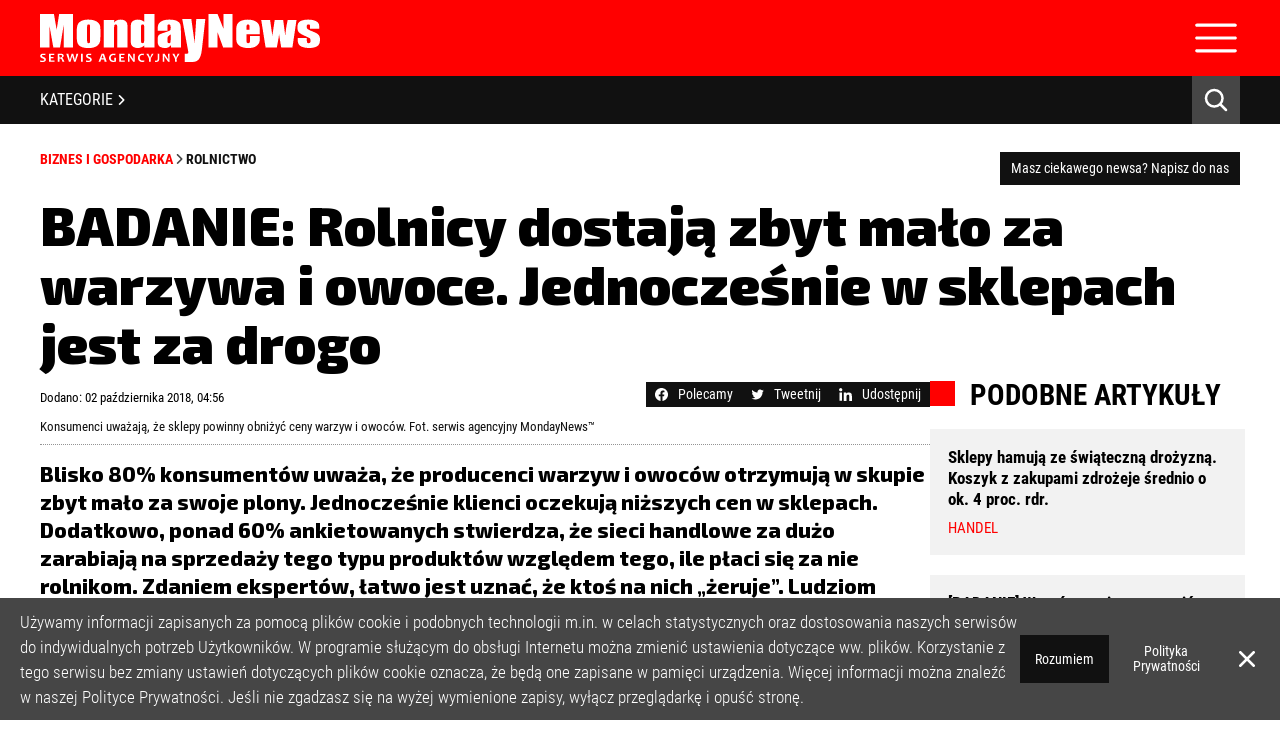

--- FILE ---
content_type: text/html; charset=UTF-8
request_url: https://mondaynews.pl/konsumenci-sklepy-powinny-obnizyc-ceny-warzyw-i-owocow-skoro-rolnicy-otrzymuja-zbyt-niskie-stawki
body_size: 28538
content:
<!DOCTYPE html>
<html lang="pl">

<head>
    <meta charset="UTF-8">
    <meta http-equiv="X-UA-Compatible" content="IE=edge">
    <meta name="viewport" content="width=device-width, initial-scale=1, shrink-to-fit=no, maximum-scale=1, user-scalable=no">
    <meta name="description" content="BADANIE: Rolnicy dostają zbyt mało za warzywa i owoce. Jednocześnie w sklepach jest za drogo">
    <meta name="keywords" content="Biznes i gospodarka, Rolnictwo, BADANIE: Rolnicy dostają zbyt mało za warzywa i owoce. Jednocześnie w sklepach jest za drogo, MondayNews, Serwis Agencyjny">
    <meta name="author" content="Serwis Agencyjny MondayNews">
        <meta property="fb:app_id" content="861556435551979" />
    <meta property="og:locale" content="pl_PL" />
    <meta property="og:title" content="BADANIE: Rolnicy dostają zbyt mało za warzywa i owoce. Jednocześnie w sklepach jest za drogo" />
    <meta property="og:type" content="article" />
    <meta property="og:image" content="https://mondaynews.pl/uploads/images/2971974cfce921615986384c582eb36d.png" />
    <meta property="og:image:width" content="1200">
    <meta property="og:image:height" content="674">
    <meta property="og:url" content="https://mondaynews.pl/konsumenci-sklepy-powinny-obnizyc-ceny-warzyw-i-owocow-skoro-rolnicy-otrzymuja-zbyt-niskie-stawki" />
    <meta property="og:description" content="Blisko 80% konsumentów uważa, że producenci warzyw i owoców otrzymują w skupie zbyt mało za swoje plony. Jednocześnie klienci oczekują niższych cen w sklepach. Dodatkowo, ponad 60% ankietowanych stwierdza, że sieci handlowe za dużo zarabiają na sprzedaży tego typu produktów względem tego, ile płaci się za nie rolnikom. Zdaniem ekspertów, łatwo jest uznać, że ktoś na nich „żeruje”. Ludziom zwyczajnie brakuje wiedzy na temat nowoczesnego handlu. Nabywcy towarów nie zdają sobie sprawy z tego, że niewielkie dochody wytwórców są efektem rozdrobnienia produkcji, jej obsługi, logistyki, a także niskiej siły negocjacyjnej tej grupy zawodowej." />
    <meta name="twitter:domain" content="mondaynews.pl">
    <meta name="twitter:card" content="summary_large_image" />
    <meta name="twitter:title" content="BADANIE: Rolnicy dostają zbyt mało za warzywa i owoce. Jednocześnie w sklepach jest za drogo" />
    <meta name="twitter:url" content="https://mondaynews.pl/konsumenci-sklepy-powinny-obnizyc-ceny-warzyw-i-owocow-skoro-rolnicy-otrzymuja-zbyt-niskie-stawki" />
    <meta name="twitter:description" content="Blisko 80% konsumentów uważa, że producenci warzyw i owoców otrzymują w skupie zbyt mało za swoje plony. Jednocześnie klienci oczekują niższych cen w sklepach. Dodatkowo, ponad 60% ankietowanych stwierdza, że sieci handlowe za dużo zarabiają na sprzedaży tego typu produktów względem tego, ile płaci się za nie rolnikom. Zdaniem ekspertów, łatwo jest uznać, że ktoś na nich „żeruje”. Ludziom zwyczajnie brakuje wiedzy na temat nowoczesnego handlu. Nabywcy towarów nie zdają sobie sprawy z tego, że niewielkie dochody wytwórców są efektem rozdrobnienia produkcji, jej obsługi, logistyki, a także niskiej siły negocjacyjnej tej grupy zawodowej." />
    <meta name="twitter:image" content="https://mondaynews.pl/uploads/images/2971974cfce921615986384c582eb36d.png" />
    <meta name="robots" content="index,follow" />
    <script type="application/ld+json">
        {
            "@context": "https://schema.org",
            "author": {
                "@type": "Organization",
                "name": "MondayNews",
                "url": "https://mondaynews.pl"
            },
            "publisher": {
                "@type": "Organization",
                "name": "MondayNews",
                "logo": {
                    "@type": "ImageObject",
                    "url": "https://mondaynews.pl/uploads/logos/458ec0c70e51d99042773d24423ee3f0.svg",
                    "width": 280,
                    "height": 48
                }
            },
            "headline": "BADANIE: Rolnicy dostają zbyt mało za warzywa i owoce. Jednocześnie w sklepach jest za drogo",
            "description": "Blisko 80% konsumentów uważa, że producenci warzyw i owoców otrzymują w skupie zbyt mało za swoje plony. Jednocześnie klienci oczekują niższych cen w sklepach. Dodatkowo, ponad 60% ankietowanych stwierdza, że sieci handlowe za dużo zarabiają na sprzedaży tego typu produktów względem tego, ile płaci się za nie rolnikom. Zdaniem ekspertów, łatwo jest uznać, że ktoś na nich „żeruje”. Ludziom zwyczajnie brakuje wiedzy na temat nowoczesnego handlu. Nabywcy towarów nie zdają sobie sprawy z tego, że niewielkie dochody wytwórców są efektem rozdrobnienia produkcji, jej obsługi, logistyki, a także niskiej siły negocjacyjnej tej grupy zawodowej.",
            "@type": "NewsArticle",
            "url": "https://mondaynews.pl/konsumenci-sklepy-powinny-obnizyc-ceny-warzyw-i-owocow-skoro-rolnicy-otrzymuja-zbyt-niskie-stawki",
            "mainEntityOfPage": {
                "@type": "WebPage",
                "@id": "https://mondaynews.pl/konsumenci-sklepy-powinny-obnizyc-ceny-warzyw-i-owocow-skoro-rolnicy-otrzymuja-zbyt-niskie-stawki"
            },
            "datePublished": "2018-10-02 04:56:48",
            "dateModified": "2023-02-26 15:10:01",
            "image": "https://mondaynews.pl/uploads/images/2971974cfce921615986384c582eb36d.png"
        }
    </script>
        <meta property="logo" content="https://mondaynews.pl/uploads/logos/458ec0c70e51d99042773d24423ee3f0.svg" />
    <link rel="canonical" href="https://mondaynews.pl/konsumenci-sklepy-powinny-obnizyc-ceny-warzyw-i-owocow-skoro-rolnicy-otrzymuja-zbyt-niskie-stawki" />
    <link rel="icon" type="image/png" href="https://mondaynews.pl/uploads/logos/69a04c02b83dffeff9ec212ba47ef682.png" />
    <title>BADANIE: Rolnicy dostają zbyt mało za warzywa i owoce. Jednocześnie w sklepach jest za drogo</title>
    <link rel="preconnect" href="https://fonts.googleapis.com">
    <link rel="preconnect" href="https://fonts.gstatic.com" crossorigin>
    
    <link type="text/css" href="https://mondaynews.pl/assets/owl/owl.carousel.min.css" rel="stylesheet">
    <link type="text/css" href="https://mondaynews.pl/assets/owl/owl.theme.default.min.css" rel="stylesheet">
    
    <link type="text/css" href="https://mondaynews.pl/assets/style.css?v=5" rel="stylesheet">
    <link rel="preconnect" href="https://fonts.googleapis.com">
<link rel="preconnect" href="https://fonts.gstatic.com" crossorigin>

<link href="https://fonts.googleapis.com/css2?family=Exo+2:wght@400;800;900&display=swap" rel="stylesheet">


<link type="text/css" href="https://mondaynews.pl/assets/article.css?v=1" rel="stylesheet">
<link type="text/css" href="https://mondaynews.pl/assets/promo.css" rel="stylesheet">
<style>
    .short_description,
    .description,
    .article-title {
        font-family: 'Exo 2', sans-serif;
    }

    br {
        line-height: 1;
    }
</style>
    <!-- Google tag (gtag.js) -->
<script async src="https://www.googletagmanager.com/gtag/js?id=G-ES5MWECSLL"></script>
<script>
  window.dataLayer = window.dataLayer || [];
  function gtag(){dataLayer.push(arguments);}
  gtag('js', new Date());

  gtag('config', 'G-ES5MWECSLL');
</script>
    <script src="https://mondaynews.pl/assets/js/jquery-3.6.0.min.js"></script>
    <script type='text/javascript' src='https://mondaynews.pl/assets/js/jquery.marquee.min.js'></script>
    <script>
        $(document).ready(function() {
            if (navigator.userAgent.match(/(iPhone|iPod|iPad)/i)) {
                $(".marquee").css("font-size", "10px");
            }
            $.when(initMarquee()).done(function() {
                setTimeout(() => {
                    $(".marquee").css("height", "auto");
                    $(".no-marquee").remove();
                    $(".marquee").css("opacity", "1");
                }, 500);

            });

        });
    </script>
    <script>
        function initMarquee() {
            $('.marquee').marquee({
                duration: 15000,
                speed: 35,
                gap: 10,
                delayBeforeStart: 500,
                direction: 'left',
                duplicated: true,
                pauseOnHover: true,
                startVisible: true
            });
        }
    </script>
    <!-- <script src="https://www.google.com/recaptcha/api.js?hl=&render=6LcnqvYbAAAAABuHjwfUSnwSakgbnDh9hmo9lol-"></script> -->
</head>

<body>
    <header>
    <div class="navbar">
    <div class="navbar-top">
        <div class="nav-item">
            <a class="nav-link" href="https://mondaynews.pl">Strona Główna</a>
        </div>
                    <div class="nav-item">
            <a class="nav-link" href="https://mondaynews.pl/o-nas">O nas</a>
        </div>
                    <div class="nav-item">
            <a class="nav-link" href="https://mondaynews.pl/polityka-prywatnosci">Polityka Prywatności</a>
        </div>
                    <div class="nav-item">
            <a class="nav-link" href="https://mondaynews.pl/regulamin">Regulamin</a>
        </div>
                    <div class="nav-item">
            <a class="nav-link" href="https://mondaynews.pl/licencja">Licencja</a>
        </div>
                        <div class="nav-item">
            <a class="nav-link" href="https://mondaynews.pl/rejestracja">Rejestracja</a>
        </div>
                <div class="nav-item">
            <a class="nav-link" href="https://mondaynews.pl/kontakt">Kontakt</a>
        </div>
                <div class="social_media-icons">
            <a href="https://www.facebook.com/MondayNewsPolska/" target="_blank"><img src="https://mondaynews.pl/assets/img/facebook_icon.svg"
                alt="Facebook" title="Przejdź do Facebook`a" class="socialmedia_icon"></a>&nbsp;
                <a href="https://twitter.com/MondayNewsPL?lang=pl" target="_blank"><img src="https://mondaynews.pl/assets/img/twitter_icon.svg" alt="Twitter"
                title="Przejdź do Twietter`a" class="socialmedia_icon"></a>
        
</div>
    </div>
    <div class="navbar-center">
        <div class="navbar-center-left">
            <a class="" href="/">
    <img class="img-fluid" src="https://mondaynews.pl/uploads/logos/458ec0c70e51d99042773d24423ee3f0.svg" alt="logo"
        title="Przejdź do strony głównej" width="280">
</a>
        </div>
        <div class="navbar-center-right">
            <form method="post" action="https://mondaynews.pl/login" class="signin_box">
        <input type="hidden" name="_token" value="i6r7J53HwFnchOqI6DjocnY0CWP4SmY4Kk9oth9u" autocomplete="off">
                <div class="signin_inputs">
            <input type="text" placeholder="nazwa użytkownika" name="name" required>
            <input type="password" placeholder="hasło" name="password" required>
        </div>
        <div class="signin_buttons">
            <div class="checkbox-input">
                <input class="checkbox-square" type="checkbox" value="1" id="rememberMeCheckbox" name="remember">
                <label class="checkbox-label" for="rememberMeCheckbox">
                    Zapamiętaj mnie
                </label>
            </div>
            <div class="remind_password">
                Zapomniałeś hasła? <a href="https://mondaynews.pl/przypomnij-haslo" class="forgot_password">Kliknij tutaj</a>
            </div>
            <div class="text-right text-mobile-left">
                <button class="btn btn-sm btn-primary" type="submit">zaloguj się</button>
            </div>
        </div>
    </form>
        </div>
    </div>
</div>
    <div class="navbar-mobile">
    <div class="navbar-center">
        <div class="navbar-center-left">
            <a class="" href="/">
    <img class="img-fluid" src="https://mondaynews.pl/uploads/logos/458ec0c70e51d99042773d24423ee3f0.svg" alt="logo"
        title="Przejdź do strony głównej" width="280">
</a>
        </div>
        <div class="navbar-center-right">
            <div class="navbar-mobile-hamburger">
                <img src="https://mondaynews.pl/assets/img/hamburger.svg" alt="" width="48">
            </div>
        </div>
    </div>
    <div class="navbar-mobile-menu">
        <div class="nav-items">
            <div class="nav-item">
            <a class="nav-link" href="https://mondaynews.pl">Strona Główna</a>
        </div>
                    <div class="nav-item">
            <a class="nav-link" href="https://mondaynews.pl/o-nas">O nas</a>
        </div>
                    <div class="nav-item">
            <a class="nav-link" href="https://mondaynews.pl/polityka-prywatnosci">Polityka Prywatności</a>
        </div>
                    <div class="nav-item">
            <a class="nav-link" href="https://mondaynews.pl/regulamin">Regulamin</a>
        </div>
                    <div class="nav-item">
            <a class="nav-link" href="https://mondaynews.pl/licencja">Licencja</a>
        </div>
                        <div class="nav-item">
            <a class="nav-link" href="https://mondaynews.pl/rejestracja">Rejestracja</a>
        </div>
                <div class="nav-item">
            <a class="nav-link" href="https://mondaynews.pl/kontakt">Kontakt</a>
        </div>
                </div>
        <div class="social_media-icons">
            <a href="https://www.facebook.com/MondayNewsPolska/" target="_blank"><img src="https://mondaynews.pl/assets/img/facebook_icon.svg"
                alt="Facebook" title="Przejdź do Facebook`a" class="socialmedia_icon"></a>&nbsp;
                <a href="https://twitter.com/MondayNewsPL?lang=pl" target="_blank"><img src="https://mondaynews.pl/assets/img/twitter_icon.svg" alt="Twitter"
                title="Przejdź do Twietter`a" class="socialmedia_icon"></a>
        
</div>
        <form method="post" action="https://mondaynews.pl/login" class="signin_box">
        <input type="hidden" name="_token" value="i6r7J53HwFnchOqI6DjocnY0CWP4SmY4Kk9oth9u" autocomplete="off">
                <div class="signin_inputs">
            <input type="text" placeholder="nazwa użytkownika" name="name" required>
            <input type="password" placeholder="hasło" name="password" required>
        </div>
        <div class="signin_buttons">
            <div class="checkbox-input">
                <input class="checkbox-square" type="checkbox" value="1" id="rememberMeCheckbox" name="remember">
                <label class="checkbox-label" for="rememberMeCheckbox">
                    Zapamiętaj mnie
                </label>
            </div>
            <div class="remind_password">
                Zapomniałeś hasła? <a href="https://mondaynews.pl/przypomnij-haslo" class="forgot_password">Kliknij tutaj</a>
            </div>
            <div class="text-right text-mobile-left">
                <button class="btn btn-sm btn-primary" type="submit">zaloguj się</button>
            </div>
        </div>
    </form>
    </div>
</div>
    <div class="container-black_bar">
        <div class="black_bar">
            <div class="mobile-categories" onclick="openNav()">
                KATEGORIE <img src="https://mondaynews.pl/assets/img/separator.svg" loading="lazy" alt="separator">
            </div>
            <div class="categories_menu">
                                <a href="https://mondaynews.pl/kategoria/biznes-i-gospodarka" id="categoryName1" class="category_link" onmouseover="showCategory(1)" onmouseout="hideCategory(1)">
                    Biznes i gospodarka
                </a>
                                <a href="https://mondaynews.pl/kategoria/bankowosc-i-finanse" id="categoryName2" class="category_link" onmouseover="showCategory(2)" onmouseout="hideCategory(2)">
                    Bankowość i finanse
                </a>
                                <a href="https://mondaynews.pl/kategoria/nowe-technologie" id="categoryName6" class="category_link" onmouseover="showCategory(6)" onmouseout="hideCategory(6)">
                    Nowe technologie
                </a>
                                <a href="https://mondaynews.pl/kategoria/spoleczenstwo" id="categoryName7" class="category_link" onmouseover="showCategory(7)" onmouseout="hideCategory(7)">
                    Społeczeństwo
                </a>
                                <a href="https://mondaynews.pl/kategoria/edukacja" id="categoryName8" class="category_link" onmouseover="showCategory(8)" onmouseout="hideCategory(8)">
                    Edukacja
                </a>
                                <a href="https://mondaynews.pl/kategoria/media" id="categoryName9" class="category_link" onmouseover="showCategory(9)" onmouseout="hideCategory(9)">
                    Media
                </a>
                                <a href="https://mondaynews.pl/kategoria/zdrowie-i-uroda" id="categoryName10" class="category_link" onmouseover="showCategory(10)" onmouseout="hideCategory(10)">
                    Zdrowie i uroda
                </a>
                                <a href="https://mondaynews.pl/kategoria/kultura" id="categoryName11" class="category_link" onmouseover="showCategory(11)" onmouseout="hideCategory(11)">
                    Kultura
                </a>
                                <a href="https://mondaynews.pl/kategoria/lifestyle" id="categoryName12" class="category_link" onmouseover="showCategory(12)" onmouseout="hideCategory(12)">
                    Lifestyle
                </a>
                                <a href="https://mondaynews.pl/kategoria/opinie-i-komentarze" id="categoryName13" class="category_link" onmouseover="showCategory(13)" onmouseout="hideCategory(13)">
                    Opinie i komentarze
                </a>
                            </div>
            <div class="search_engine">
                <img src="/assets/img/icon-lupka.svg" alt="" loading="lazy" onmouseout="this.src='/assets/img/icon-lupka.svg';" onmouseover="this.src='/assets/img/icon-lupka-hover.svg';">
            </div>
        </div>
    </div>
    <div class="search-bg">
        <div class="search_input">
            <form action="https://mondaynews.pl/szukaj">
                <input id="searchInput" name="fraza" type="text" placeholder="Szukaj w MondayNews...">
            </form>
        </div>
    </div>
</header>

<div id="category-box" onmouseover="showCategories()" onmouseout="hideCategories()">
        <section id="catId1" class="first-section" onmouseover="showCategory(1)" onmouseout="hideCategory(1)">
        <div class="sidemenu">
                                                                                                            <a href="https://mondaynews.pl/podkategoria/biznes-i-gospodarka/budownictwo">
                Budownictwo
            </a>
                                                                                                                        <a href="https://mondaynews.pl/podkategoria/biznes-i-gospodarka/energetyka">
                Energetyka
            </a>
                                                                                                                                                                                                                                                <a href="https://mondaynews.pl/podkategoria/biznes-i-gospodarka/handel">
                Handel
            </a>
                                                <a href="https://mondaynews.pl/podkategoria/biznes-i-gospodarka/infrastruktura">
                Infrastruktura
            </a>
                                                                                                                                                                                                                                                                                                                                                                                                                                                <a href="https://mondaynews.pl/podkategoria/biznes-i-gospodarka/motoryzacja">
                Motoryzacja
            </a>
                                                                                                <a href="https://mondaynews.pl/podkategoria/biznes-i-gospodarka/nieruchomosc">
                Nieruchomość
            </a>
                                                                                                                                                                                                                                                                                                                        <a href="https://mondaynews.pl/podkategoria/biznes-i-gospodarka/przemysl">
                Przemysł
            </a>
                                                                                                <a href="https://mondaynews.pl/podkategoria/biznes-i-gospodarka/rolnictwo">
                Rolnictwo
            </a>
                                                                                                                                                                                                <a href="https://mondaynews.pl/podkategoria/biznes-i-gospodarka/telekomunikacja">
                Telekomunikacja
            </a>
                                                                        <a href="https://mondaynews.pl/podkategoria/biznes-i-gospodarka/transport">
                Transport
            </a>
                                                <a href="https://mondaynews.pl/podkategoria/biznes-i-gospodarka/turystyka">
                Turystyka
            </a>
                                                <a href="https://mondaynews.pl/podkategoria/biznes-i-gospodarka/ubezpieczenia">
                Ubezpieczenia
            </a>
                                                                                                                                </div>
        <div class="important-articles">
                                                                                                                                                                                                                                                <article class="article-important">
                <a href="https://mondaynews.pl/sklepy-hamuja-ze-swiateczna-drozyzna-koszyk-z-zakupami-zdrozeje-srednio-o-ok-4-proc-rdr" class="article-bg-menu" style="background-image: url(https://mondaynews.pl/uploads/min/ea073b762d14ba0e99d4730b5fcb34ef.webp)">
                    <div class="article-content">
                        <div class="article-category">Handel</div>
                        <div class="article-title">Sklepy hamują ze świąteczną drożyzną. Koszyk z zakupami zdrożeje średnio o ok. 4 proc. rdr.</div>
                    </div>
                    <div class="article-mask-header"></div>
                </a>
            </article>
                                                                                                                                                                                                                        <article class="article-important">
                <a href="https://mondaynews.pl/badanie-wyrazna-zmiana-nastrojow-polacy-coraz-bardziej-chca-doplacac-do-ekologicznych-domow-i-mieszkan" class="article-bg-menu" style="background-image: url(https://mondaynews.pl/uploads/min/3c436a2ac4f363ce0e488bc8e93b4464.webp)">
                    <div class="article-content">
                        <div class="article-category">Nieruchomość</div>
                        <div class="article-title">[BADANIE] Wyraźna zmiana nastrojów. Polacy coraz bardziej chcą dopłacać do ekologicznych domów i mieszkań</div>
                    </div>
                    <div class="article-mask-header"></div>
                </a>
            </article>
                                                                                                                                                                                                                                                                                                                                    <article class="article-important">
                <a href="https://mondaynews.pl/rekordowe-transakcje-i-spadajaca-inflacja-nakrecaja-rynek-najmu-zwrotnego-wzrosty-moga-byc-dwucyfrowe-analiza" class="article-bg-menu" style="background-image: url(https://mondaynews.pl/uploads/min/66084a70225559ff4bb6c3b0b04bc65a.webp)">
                    <div class="article-content">
                        <div class="article-category">Nieruchomość</div>
                        <div class="article-title">Rekordowe transakcje i spadająca inflacja nakręcają rynek najmu zwrotnego. Wzrosty mogą być dwucyfrowe [ANALIZA]</div>
                    </div>
                    <div class="article-mask-header"></div>
                </a>
            </article>
                                                                                                                                                                                                                                                                                                                                                                                                                                                                                                                                                                                                                                                                                                            <article class="article-important">
                <a href="https://mondaynews.pl/w-czerwcu-cena-za-metr-kwadratowy-u-deweloperow-byla-praktycznie-taka-sama-jak-w-maju-raport" class="article-bg-menu" style="background-image: url(https://mondaynews.pl/uploads/min/1f7365209239688948572b12a97c690d.webp)">
                    <div class="article-content">
                        <div class="article-category">Nieruchomość</div>
                        <div class="article-title">W czerwcu cena za metr kwadratowy u deweloperów była praktycznie taka sama jak w maju [RAPORT]</div>
                    </div>
                    <div class="article-mask-header"></div>
                </a>
            </article>
                                                                                                            <article class="article-important">
                <a href="https://mondaynews.pl/analiza-polska-staje-sie-coraz-wazniejszym-graczem-na-rynku-najmu-zwrotnego-w-europie" class="article-bg-menu" style="background-image: url(https://mondaynews.pl/uploads/min/c5364cea49343bd7f7bd8e1fcd25b5bb.webp)">
                    <div class="article-content">
                        <div class="article-category">Nieruchomość</div>
                        <div class="article-title">[ANALIZA] Polska staje się coraz ważniejszym graczem na rynku najmu zwrotnego w Europie</div>
                    </div>
                    <div class="article-mask-header"></div>
                </a>
            </article>
                                                                        <article class="article-important">
                <a href="https://mondaynews.pl/fast-foody-slabo-wystartowaly-przed-wakacjami-na-razie-sa-na-lekkim-minusie-analiza" class="article-bg-menu" style="background-image: url(https://mondaynews.pl/uploads/min/1b180e6c8076f095380d04a72d7c4152.webp)">
                    <div class="article-content">
                        <div class="article-category">Handel</div>
                        <div class="article-title">Fast foody słabo wystartowały przed wakacjami. Na razie są na lekkim minusie [ANALIZA]</div>
                    </div>
                    <div class="article-mask-header"></div>
                </a>
            </article>
                                                        </div>
    </section>
        <section id="catId2" class="first-section" onmouseover="showCategory(2)" onmouseout="hideCategory(2)">
        <div class="sidemenu">
                                                            <a href="https://mondaynews.pl/podkategoria/bankowosc-i-finanse/banki">
                Banki
            </a>
                                                                                                                                                                                                                                                                        <a href="https://mondaynews.pl/podkategoria/bankowosc-i-finanse/fundusze">
                Fundusze
            </a>
                                                <a href="https://mondaynews.pl/podkategoria/bankowosc-i-finanse/gielda">
                Giełda
            </a>
                                                                                                                                                                                                                        <a href="https://mondaynews.pl/podkategoria/bankowosc-i-finanse/inwestycje">
                Inwestycje
            </a>
                                                                                                                        <a href="https://mondaynews.pl/podkategoria/bankowosc-i-finanse/kredyty">
                Kredyty
            </a>
                                                                                                                                                <a href="https://mondaynews.pl/podkategoria/bankowosc-i-finanse/lokaty">
                Lokaty
            </a>
                                                                                                                                                                                                                                                                                                                                                                                                                                                                                                                                                                                                                                                                                                                                                                                                                                                                                                <a href="https://mondaynews.pl/podkategoria/bankowosc-i-finanse/waluty">
                Waluty
            </a>
                                                                                                        </div>
        <div class="important-articles">
                                                            <article class="article-important">
                <a href="https://mondaynews.pl/wibor-znowu-budzi-emocje-eksperci-prognozuja-rozwoj-sytuacji-przed-lutowym-orzeczeniem-tsue" class="article-bg-menu" style="background-image: url(https://mondaynews.pl/uploads/min/7c99169e5a57c43f96ef35687aaedd46.webp)">
                    <div class="article-content">
                        <div class="article-category">Banki</div>
                        <div class="article-title">WIBOR znowu budzi emocje. Eksperci prognozują rozwój sytuacji przed lutowym orzeczeniem TSUE</div>
                    </div>
                    <div class="article-mask-header"></div>
                </a>
            </article>
                                                                                                                                                                                                                                                                                                                                                                                                                                                                                                                                                                                                                                                                                                                                                                                                                                                                                                                                                                        <article class="article-important">
                <a href="https://mondaynews.pl/duza-zmiana-trendu-w-sprawach-frankowych-w-niektorych-sadach-spadek-liczby-pozwow-rr-jest-nawet-60-proc" class="article-bg-menu" style="background-image: url(https://mondaynews.pl/uploads/min/e589f4b3300f92035e7cbb7b62f21842.webp)">
                    <div class="article-content">
                        <div class="article-category">Kredyty</div>
                        <div class="article-title">Duża zmiana trendu w sprawach frankowych. W niektórych sądach spadek liczby pozwów r/r jest nawet 60-proc.</div>
                    </div>
                    <div class="article-mask-header"></div>
                </a>
            </article>
                                                                                                                                                                                                                                                                                                                                                                        <article class="article-important">
                <a href="https://mondaynews.pl/klienci-bankow-znowu-na-celowniku-oszusci-oferuja-im-pomoc-w-skladaniu-fikcyjnych-reklamacji" class="article-bg-menu" style="background-image: url(https://mondaynews.pl/uploads/min/f1d6e6786383d3963cc8c94ba4d4ac8c.webp)">
                    <div class="article-content">
                        <div class="article-category">Banki</div>
                        <div class="article-title">Klienci banków znowu na celowniku. Oszuści oferują im pomoc w składaniu fikcyjnych reklamacji</div>
                    </div>
                    <div class="article-mask-header"></div>
                </a>
            </article>
                                                                                                                                                                                                                                                                                                                                                                                                                                                                                    <article class="article-important">
                <a href="https://mondaynews.pl/spowolnienie-na-rynku-fuzji-i-przejec-wypchnelo-fundusze-private-equity-na-transakcje-sale-leaseback" class="article-bg-menu" style="background-image: url(https://mondaynews.pl/uploads/min/09c762678d126527ff3eab9e81251ee5.webp)">
                    <div class="article-content">
                        <div class="article-category">Inwestycje</div>
                        <div class="article-title">Spowolnienie na rynku fuzji i przejęć wypchnęło fundusze private equity na transakcje sale-leaseback</div>
                    </div>
                    <div class="article-mask-header"></div>
                </a>
            </article>
                                                                                                                                                                                                                                                                                                                                                                                                                                                                                                                                                                                                                                                                                                                                                                                                                                                                                                                                                                                                                                                                                                                                                                                                <article class="article-important">
                <a href="https://mondaynews.pl/nowe-dane-z-knf-u-nie-pozostawiaja-zludzen-frankowicze-wyraznie-odpuszczaja-mediacje-z-bankami" class="article-bg-menu" style="background-image: url(https://mondaynews.pl/uploads/min/777484332e8cafc6643731b859b876e9.webp)">
                    <div class="article-content">
                        <div class="article-category">Banki</div>
                        <div class="article-title">Nowe dane z KNF-u nie pozostawiają złudzeń. Frankowicze wyraźnie odpuszczają mediacje z bankami</div>
                    </div>
                    <div class="article-mask-header"></div>
                </a>
            </article>
                                                                                                                                                                                                                        <article class="article-important">
                <a href="https://mondaynews.pl/mbank-zmienia-strategie-wobec-frankowiczow-niektorym-klientom-pozwala-na-nieplacenie-rat" class="article-bg-menu" style="background-image: url(https://mondaynews.pl/uploads/min/228da5e3619e84a39cd6c4cc8b381445.webp)">
                    <div class="article-content">
                        <div class="article-category">Banki</div>
                        <div class="article-title">mBank zmienia strategię wobec frankowiczów. Niektórym klientom pozwala na niepłacenie rat</div>
                    </div>
                    <div class="article-mask-header"></div>
                </a>
            </article>
                                                        </div>
    </section>
        <section id="catId6" class="first-section" onmouseover="showCategory(6)" onmouseout="hideCategory(6)">
        <div class="sidemenu">
                                    <a href="https://mondaynews.pl/podkategoria/nowe-technologie/audio-wideo">
                Audio-Wideo
            </a>
                                                                                                                                                                                                                                                                        <a href="https://mondaynews.pl/podkategoria/nowe-technologie/fotografia">
                Fotografia
            </a>
                                                                                                                                                                                                                                                <a href="https://mondaynews.pl/podkategoria/nowe-technologie/internet">
                Internet
            </a>
                                                                        <a href="https://mondaynews.pl/podkategoria/nowe-technologie/komputery">
                Komputery
            </a>
                                                                                                                                                                                                                                                                                                                                                                                                                                                                        <a href="https://mondaynews.pl/podkategoria/nowe-technologie/oprogramowanie">
                Oprogramowanie
            </a>
                                                                                                                                                                                                                                                                                                                                                                                                                                                                                                <a href="https://mondaynews.pl/podkategoria/nowe-technologie/telefony">
                Telefony
            </a>
                                                                                                                                                                                                                                                        </div>
        <div class="important-articles">
                                                                                                                                                                                                                                                                                                                                                                                                                                                                                                                                                                                                                                                                                                                                                                                                                                                                                                                                                                                                                                                                                                                                                                                                                                                                                                                                                                                                                                                                                                                                                                                                                                                                                                                                                                                                                                                                                                                                                                                                                                                                                                                                                                                                                                                                                                                                                                                                                                                                                                                                                                                                                                                                                                                                                                                                                                                                                                                                                                                                                                                                                                                                                                                                                                                                                                                                                                                                                                                                                                                                                                                                                                                                                                                                                                                                                                                                                                                                                                                                                                                                                                                                                                                                                                                                                                                                                                                                                                                                                                                                                                                                                                                                                                                                                                                                                                                                                                                                                                                                                                                                                                                                                                                                                                                                                                                                                                                                                                                                                                                                                                                                                                                                                                                                                                                                                                                                                                                                                                                                                                                                                                                                                                                                                                                                                                                                                                                                                                                                                                                                                                                                                                                                                                                                                                                                                                                                                                                                                                                                                                                                                                                                                                                                                                                                                                                                                                                                                                                                                                                                                                                                                                                                                                                                                                                                                                                                                                                                                                                                                                                                                                                                                                                                                                                                                                                                                                                                                                                                                                                                                                                                                                                                                                                                                                                                                                                                                                                                                                                                                                                                                                                                                                                                                                                                                                                                                                                                                                                                                                                                                                                                                                                                                                                                                                                                                                                                                                                                                                                                                                                                                                                                                                                                                                                                                                                                                                                                                                                                                                                                                                                                                                                                                                                                                                                                                                                                                                                                                                                                                                                                                                                                                                                                                                                                                                                                                                                                                                                                                                                                                                                                                                                                                                                                                                                                                                                                                                                                                                                                                                                                                                                                                                                                                                                                                                                                                                                                                                                                                                                                                                                                                                                                                                                                                                                                                                                                                                                                                                                                                                                                                                                                                                                                                                                                                                                                                                                                                                                                                                                                                                                                                                                                                                                                                                                                                                                                                                                                                                                                                                                                                                                                                                                                                                                                                                                                                                                                                                                                                                                                                                                                                                                                                                                                                                                                                                                                                                                                                                                                                                                                                                                                                                                                                                                                                                                                                                                                                                                                                                                                                                                                                                                                                                                                                                                                                                                                                                                                                                                                                                                                                                                                                                                                                                                                                                                                                                                                                                                                                                                                                                                                                                                                                                                                                                                                                                                                                                                                                                                                                                                                                                                                                                                                                                                                                                                                                                                                                                                                                                                                                                                                                                                                                                                                                                                                                                                                                                                                                                                                                                                                                                                                                                                                                                                                                                                                                                                                                                                                                                                                                                                                                                                                                                                                                                                                                                                                                                                                                                                                                                                                                                                                                                                                                                                                                                                                                                                                                                                                                                                                                                                                                                                                                                                                                                                                                                                                                                                                                                                                                                                                                                                                                                                                                                                                                                                                                                                                                                                                                                                                                                                                                                                                                                                                                                                                                                                                                                                                                                                                                                                                                                                                                                                                                                                                                                                                                                                                                                                                                                                                                                                                                                                                                                                                                                                                                                                                                                                                                                                                                                                                                                                                                                                                                                                                                                                                                                                                                                                                                                                                                                                                                                                                                                                                                                                                                                                                                                                                                                                                                                                                                                                                                                                                                                                                                                                                                                                                                                                                                                                                                                                                                                                                                                                                                                                                                                                                                                                                                                                                                                                                                                                                                                                                                                                                                                                                                                                                                                                                                                                                                                                                                                                                                                                                                                                                                                                                                                                                                                                                                                                                                                                                                                                                                                                                                                                                                                                                                                                                                                                                                                                                                                                                                                                                                                                                                                                                                                                                                                                                                                                                                                                                                                                                                                                                                                                                                                                                                                                                                                                                                                                                                                                                                                                                                                                                                                                                                                                                                                                                                                                                                                                                                                                                                                                                                                                                                                                                                                                                                                                                                                                                                                                                                                                                                                                                                                                                                                                                                                                                                                                                                                                                                                                                                                                                                                                                                                                                                                                                                                                                                                                                                                                                                                                                                                                                                                                                                                                                                                                                                                                                                                                                                                                                                                                                                                                                                                                                                                                                                                                                                                                                                                                                                                                                                                                                                                                                                                                                                                                                                                                                                                                                                                                                                                                                                                                                                                                                                                                                                                                                                                                                                                                                                                                                                                                                                                                                                                                                                                                                                                                                                                                                                                                                                                                                                                                                                                                                                                                                                                                                                                                                                                                                                                                                                                                                                                                                                                                                                                                                                                                                                                                                                                                                                                                                                                                                                                                                                                                                                                                                                                                                                                                                                                                                                                                                                                                                                                                                                                                                                                                                                                                                                                                                                                                                                                                                                                                                                                                                                                                                                                                                                                                                                                                                                                                                                                                                                                                                                                                                                                                                                                                                                                                                                                                                                                                                                                                                                                                                                                                                                                                                                                                                                                                                                                                                                                                                                                                                                                                                                                                                                                                                                                                                                                                                                                                                                                                                                                                                                                                                                                                                                                                                                                                                                                                                                                                                                                                                                                                                                                                                                                                                                                                                                                                                                                                                                                                                                                                                                                                                                                                                                                                                                                                                                                                                                                                                                                                                                                                                                                                                                                                                                                                                                                                                                                                                                                                                                                                                                                                                                                                                                                                                                                                                                                                                                                                                                                                                                                                                                                                                                                                                                                                                                                    <article class="article-important">
                <a href="https://mondaynews.pl/pandemia-zmienia-rynek-badan-cawi-powaznie-urosnie-wzrosty-moga-byc-nawet-dwucyfrowe" class="article-bg-menu" style="background-image: url(https://mondaynews.pl/uploads/min/099d69ee05dff9f6562bd90428aca3f5.webp)">
                    <div class="article-content">
                        <div class="article-category">Internet</div>
                        <div class="article-title">Raport: Pandemia zmienia rynek badań. CAWI poważnie urośnie. Wzrosty mogą być nawet dwucyfrowe</div>
                    </div>
                    <div class="article-mask-header"></div>
                </a>
            </article>
                                                                                                                                                                                                                                                                                                                                                                                                                                                                                                                                                                                                                                                                                                                                                                                                                                                                                                                                                                                                                                                                                                                        <article class="article-important">
                <a href="https://mondaynews.pl/pandemia-zmienia-zasady-na-rynku-gier-mobilnych-ruch-z-komunikacji-miejskiej-przenosi-sie-do-domow" class="article-bg-menu" style="background-image: url(https://mondaynews.pl/uploads/min/b52f9f85e0a7a11b9d9a11c06879ca29.webp)">
                    <div class="article-content">
                        <div class="article-category">Telefony</div>
                        <div class="article-title">Pandemia zmienia zasady na rynku gier mobilnych. Ruch z komunikacji miejskiej przenosi się do domów</div>
                    </div>
                    <div class="article-mask-header"></div>
                </a>
            </article>
                                                                                                                                                                                                                                                                                                                                                                                                                                                                                                                                                                                                                                                                                                                                                                                                                                                                                                                                                                                                                                                                                                                                                                                                                                                                                                                                                                                                                                                                                                                                                                                                                                                                                                                                                                                                                                                                                                                                                                                                                                                                                                                                                                                                                                                                                                                                                                                                                                                                                                                                                                                                                                                                                                                                                                                                                                                                                                                                                                                                                                                                                                            <article class="article-important">
                <a href="https://mondaynews.pl/wiekszosc-polakow-nie-ogranicza-reklam-na-smartfonach-twierdza-ze-blokady-niewiele-daja" class="article-bg-menu" style="background-image: url(https://mondaynews.pl/uploads/min/6fe60fa4153c1a1fd7f7e035ee9d2917.webp)">
                    <div class="article-content">
                        <div class="article-category">Oprogramowanie</div>
                        <div class="article-title">Większość Polaków nie ogranicza reklam na smartfonach. Twierdzą, że blokady niewiele dają</div>
                    </div>
                    <div class="article-mask-header"></div>
                </a>
            </article>
                                                                                                                                                                                    <article class="article-important">
                <a href="https://mondaynews.pl/wkrotce-smartfony-moga-byc-za-darmo-wystarczy-ze-uzytkownik-zgodzi-sie-na-ogladanie-reklam" class="article-bg-menu" style="background-image: url(https://mondaynews.pl/uploads/min/f6b1c8342d23e0945acbaba4a9f37ccc.webp)">
                    <div class="article-content">
                        <div class="article-category">Telefony</div>
                        <div class="article-title">Producenci będą „rozdawać” smartfony za oglądanie reklam? Ekspert: To bardzo możliwy scenariusz</div>
                    </div>
                    <div class="article-mask-header"></div>
                </a>
            </article>
                                                                                                                                                                                                                                                                                                                                                                                                                                                                                                                                                                                                                                    <article class="article-important">
                <a href="https://mondaynews.pl/polacy-nie-zabezpieczaja-smartfonow-przed-atakami-hakerskimi-wiekszosc-uwaza-ze-ich-to-nie-dotyczy" class="article-bg-menu" style="background-image: url(https://mondaynews.pl/uploads/min/91111b6c7488c2418991ca525f157935.webp)">
                    <div class="article-content">
                        <div class="article-category">Telefony</div>
                        <div class="article-title">Polacy nie zabezpieczają smartfonów przed atakami hakerskimi. Większość uważa, że sprawa ich nie dotyczy</div>
                    </div>
                    <div class="article-mask-header"></div>
                </a>
            </article>
                                                                                                                                                                                                                                                            <article class="article-important">
                <a href="https://mondaynews.pl/eksperci-zalozenie-e-sklepu-i-jego-prowadzenie-zdrozalo-srednio-o-20-30-w-ciagu-ostatnich-5-lat" class="article-bg-menu" style="background-image: url(https://mondaynews.pl/uploads/min/2cff47a0d991488ccd8ddbf1a26e652f.webp)">
                    <div class="article-content">
                        <div class="article-category">Internet</div>
                        <div class="article-title">Eksperci: Założenie e-sklepu i jego prowadzenie zdrożało średnio o 20-30% w ciągu ostatnich 5 lat</div>
                    </div>
                    <div class="article-mask-header"></div>
                </a>
            </article>
                                                        </div>
    </section>
        <section id="catId7" class="first-section" onmouseover="showCategory(7)" onmouseout="hideCategory(7)">
        <div class="sidemenu">
                                                                                                                                                                                                                                                                                                                                                                                                                                                                                                                                                                                    <a href="https://mondaynews.pl/podkategoria/spoleczenstwo/konsument">
                Konsument
            </a>
                                                                                                                                                                                                                                                                                                                                                                                                                                                                                                <a href="https://mondaynews.pl/podkategoria/spoleczenstwo/podatki">
                Podatki
            </a>
                                                                                                                        <a href="https://mondaynews.pl/podkategoria/spoleczenstwo/praca-i-kariera">
                Praca i kariera
            </a>
                                                <a href="https://mondaynews.pl/podkategoria/spoleczenstwo/prawo">
                Prawo
            </a>
                                                <a href="https://mondaynews.pl/podkategoria/spoleczenstwo/problemy-spoleczne">
                Problemy społeczne
            </a>
                                                                                                                                                                        <a href="https://mondaynews.pl/podkategoria/spoleczenstwo/samorzad">
                Samorząd
            </a>
                                                                                                                                                                                                                                                                                                                                                                                </div>
        <div class="important-articles">
                                                                                                <article class="article-important">
                <a href="https://mondaynews.pl/statystyki-zus-owskie-pokazuja-wyrazny-trend-spadkowy-w-zakresie-zglaszania-umow-o-dzielo" class="article-bg-menu" style="background-image: url(https://mondaynews.pl/uploads/min/a458cd724d270139a1a52bbd8305983d.webp)">
                    <div class="article-content">
                        <div class="article-category">Praca i kariera</div>
                        <div class="article-title">Statystyki ZUS-owskie pokazują wyraźny trend spadkowy w zakresie zgłaszania umów o dzieło</div>
                    </div>
                    <div class="article-mask-header"></div>
                </a>
            </article>
                                                                        <article class="article-important">
                <a href="https://mondaynews.pl/dane-kgp-spada-liczba-zamachow-samobojczych-ale-wciaz-co-trzecia-proba-konczy-sie-zgonem" class="article-bg-menu" style="background-image: url(https://mondaynews.pl/uploads/min/2df557f230f52c29eb900e1d416f64df.webp)">
                    <div class="article-content">
                        <div class="article-category">Problemy społeczne</div>
                        <div class="article-title">[DANE KGP] Spada liczba zamachów samobójczych, ale wciąż co trzecia próba kończy się zgonem</div>
                    </div>
                    <div class="article-mask-header"></div>
                </a>
            </article>
                                                                        <article class="article-important">
                <a href="https://mondaynews.pl/dane-mf-przepadek-aut-pijanych-kierowcow-zasilil-budzet-panstwa-kwota-ponad-57-mln-zl-w-trzy-kwartaly-br" class="article-bg-menu" style="background-image: url(https://mondaynews.pl/uploads/min/27ef458dd3f68550e18a0f0047b6f757.webp)">
                    <div class="article-content">
                        <div class="article-category">Problemy społeczne</div>
                        <div class="article-title">[DANE MF] Przepadek aut pijanych kierowców zasilił budżet państwa kwotą ponad 57 mln zł w trzy kwartały br.</div>
                    </div>
                    <div class="article-mask-header"></div>
                </a>
            </article>
                                                                                                                                                <article class="article-important">
                <a href="https://mondaynews.pl/bilans-ceidg-na-rynku-otwiera-sie-wiecej-firm-niz-sie-zamyka-nawet-mimo-spadku-liczby-nowych-rdr" class="article-bg-menu" style="background-image: url(https://mondaynews.pl/uploads/min/0e71abb038e5269b2b98921f07a5fb1d.webp)">
                    <div class="article-content">
                        <div class="article-category">Praca i kariera</div>
                        <div class="article-title">[BILANS CEIDG] Na rynku otwiera się więcej firm, niż się zamyka, nawet mimo spadku liczby nowych rdr.</div>
                    </div>
                    <div class="article-mask-header"></div>
                </a>
            </article>
                                                                        <article class="article-important">
                <a href="https://mondaynews.pl/rosnie-problem-z-alkoholem-wsrod-pracownikow-potwierdzaja-to-najnowsze-dane-z-zus-u" class="article-bg-menu" style="background-image: url(https://mondaynews.pl/uploads/min/e9ed04ef7b918525fdc7975365f06a92.webp)">
                    <div class="article-content">
                        <div class="article-category">Problemy społeczne</div>
                        <div class="article-title">Rośnie problem z alkoholem wśród pracowników. Potwierdzają to najnowsze dane z ZUS-u</div>
                    </div>
                    <div class="article-mask-header"></div>
                </a>
            </article>
                                                                        <article class="article-important">
                <a href="https://mondaynews.pl/policja-zajmuje-auta-ale-problem-wciaz-istnieje-dane-o-nietrzezwych-kierowcach-niepokoja-dane-kgp" class="article-bg-menu" style="background-image: url(https://mondaynews.pl/uploads/min/8a13a832090c0765cc9eef99001cffd3.webp)">
                    <div class="article-content">
                        <div class="article-category">Problemy społeczne</div>
                        <div class="article-title">Policja zajmuje auta, ale problem wciąż istnieje. Dane o nietrzeźwych kierowcach niepokoją [DANE KGP]</div>
                    </div>
                    <div class="article-mask-header"></div>
                </a>
            </article>
                                                        </div>
    </section>
        <section id="catId8" class="first-section" onmouseover="showCategory(8)" onmouseout="hideCategory(8)">
        <div class="sidemenu">
                                                                                                                                                                                    <a href="https://mondaynews.pl/podkategoria/edukacja/dziecko">
                Dziecko
            </a>
                                                                                                                                                                                                                                                                                                                                                                                                                                                                                                                                                                                                                                                                                                                                                                        <a href="https://mondaynews.pl/podkategoria/edukacja/nauka">
                Nauka
            </a>
                                                                                                                                                                                                                                                                                                                                                                                                                                                                                                <a href="https://mondaynews.pl/podkategoria/edukacja/szkolnictwo">
                Szkolnictwo
            </a>
                                                                                                                                                                                                                                                                                                                                </div>
        <div class="important-articles">
                                                                                                                                                                                                                                                                                                                                                                                                                                                                                                                                                                                                                                                                                                                                                                                                                                                                                                                                                                                                                                                                                                                                                                                                                                                                                                                                                                                                                                                                                                                                                                                                                                                                                                                                                                                                                                                                                                                                                                                                                                                                                                                                                                                                                                                                                                                                                                                                                                                                                                                                                                                                                                                                                                                                                                                                                                                                                                                                                                                                                                                                                                                                                                                                                                                                                                                                                                                                                                                                                                                                                                                                                                                                                                                                                                                                                                                                                                                                                                                                                                                                                                                                                                                                                                                                                                                                                                                                                                                                                                                                                                                                                                                                                                                                                                                                                                                                                                                                                                                                                                                                                    <article class="article-important">
                <a href="https://mondaynews.pl/art-szkolne-poszly-w-gore-rok-do-roku-o-62-proc-w-sklepach-jest-tez-o-179-proc-wiecej-promocji-niz-rok-wczesniej" class="article-bg-menu" style="background-image: url(https://mondaynews.pl/uploads/min/2fb4d278d4b0041c1749d0e7a5088be0.webp)">
                    <div class="article-content">
                        <div class="article-category">Szkolnictwo</div>
                        <div class="article-title">Art. szkolne poszły w górę rok do roku o 6,2 proc. W sklepach jest też o 17,9 proc. więcej promocji niż rok wcześniej</div>
                    </div>
                    <div class="article-mask-header"></div>
                </a>
            </article>
                                                                                                                                                                                                                                                                                                                                                                                                                                                                                                                                                                                                                                                                                                                                                                                                                                                                                                                                                                                                                                                                                                                                                                                                                                                                                                                                                                                                                                                                                                                                                                                                                                                                                                                                                                                                                                                                                                                                                                                                                                                                                                                                                                                                                                                                                                                                                                                                                                                                                                                                                                                                                                                                                                                                                                                                                                                                                                                                                                                                                                                                                                                                                                                                                                                                                                                                                                                                                                                                                                                                                                                                                                                                                                                                                                                                                                                                                                                                                                                                                                                                                                                                                                                                                                                                                                                                                                                                                                                                                                                                                                                                                                                                                                                                                                                                                                                                                                                                                                                                                                                                                                                                                                                                                                                                                                                                                                                                                                                                                                                                                                                                                                                                                                                                                                                                                                                                                                                                                                                                                                                                                                                                                                                                                                                                                                                                                                                                                                                                                                                                                                                                                                                                                                                                                                                                                                                                                                                                                                                                                                                                                                                                                                                                                                                                                                                                                                                                                                                                                                                                                                                                                                                                                                                                                                                                                                                                                                                                                                                                                                                                                                                                                                                                                                                                                                                                                                                                                                                                                                                                                                                                                                                                                                                                                                                                                                                                                                                                                                                                                                                                                                                                                                                                                                                                                                                                                                                                                                                                                                                                                                                                                                                                                                                                                                                                                                                                                                                                                                                                                                                                                                                                                                                                                                                                                                                                                                                                                                                                                                                                                                                                                                                                                                                                                                                                                                                                                                                                                                                                                                                                                                                                                                                                                                                                                                                                                                                                                                                                                                                                                                                                                                                                                                                                                                                                                                                                                    <article class="article-important">
                <a href="https://mondaynews.pl/badanie-polacy-za-ograniczeniami-w-korzystaniu-z-social-mediow-75-proc-chce-jakichs-zakazow-dla-niepelnoletnich" class="article-bg-menu" style="background-image: url(https://mondaynews.pl/uploads/min/5f83f12dced6943f092b01de35c3de36.webp)">
                    <div class="article-content">
                        <div class="article-category">Dziecko</div>
                        <div class="article-title">BADANIE: Polacy za ograniczeniami w korzystaniu z social mediów. 75 proc. chce jakichś zakazów dla niepełnoletnich</div>
                    </div>
                    <div class="article-mask-header"></div>
                </a>
            </article>
                                                                                                                                                                                                                                                                                                                                                                                                                                                                                                                                                                                                                                                                                                                                                                                                                                                                                                                                                                                                                                                                                                                                                                                                                                                                                                                                                                                                                                                                                                                                                                                                                                                                                                                                                                                                                                                                                                                                                                                                                                                                                                                                                                                                                                                                                                                                                                                                                                                                                                                                                                                                                                                                                                                                                                                                                                                                                                                                                                                                                                                                                                                                                                                                                                                                                                                                                                                                                                                                                                                                                                                                                                                                                                                                                                                                                                                                                                                                                                                                                                                                                                                                                                                                                                                                                                                                                                                                                                                                                                                                                                                                                                                                                                                                                                                                                                                                                                                                                                                                                                                                                                                                                                                                                                                                                                                                                                                                                                                                                                                                                                                                                                                                                                                                                                                                                                                                                                                                                                                                                                                                                                                                                                                                                                                                                                                                                                                                                                                                                                                                                                                                                                                                                                                                                                                                                                                                                                                                                                                                                                                                                                                                                                                                                                                                                                                                                                                                                                                                                                                                                                                                                                                                                                                                                                                                                                                                                                                                                                                                                                                                                                                                                                                                                                                                                                                                                                                                                                                                                                                                                                                                                                                                                                                                                                                                                                                                                                                                                                                                                                                                                                                                                                                                                                                                                                                                                                                                                                                                                                                                                                                                                                                                                                                                                                                                                                                                                                                                                                                                                                                                                                                                                                                                                                                                                                                                                                                                                                                                                                                                                                                                                                                                                                                                                                                                                                                                                                                                                                                                                                                                                                                                                                                                                                                                                                                                                                                                                                                                                                                                                                                                                                                                                                                                                                                                                                                                                                                                                                                                                                                                                                                                                                                                                                                                                                                                                                                                                                                                                                                                                                                                                                                                                                                                                                                                                                                                                                                                                                                                                                                                                                                                                                                                                                                                                                                                                                                                                                                                                                                                                                                                                                                                                                                                                                                                                                                                                                                                                                                                                                                                                                                                                                                                                                                                                                                                                                                                                                                                                                                                                                                                                                                                                                                                                                                                                                                                                                                                                                                                                                                                                                                                                                                                                                                                                                                                                                                                                                                                                                                                                                                                                                                                                                                                                                                                                                                                                                                                                                                                                                                                                                                                                                                                                                                                                                                                                                                                                                                                                                                                                                                                                                                                                                                                                                                                                                                                                                                                                                                                                                                                                                                                                                                                                                                                                                                                                                                                                                                                                                                                                                                                                                                                                                                                                                                                                                                <article class="article-important">
                <a href="https://mondaynews.pl/edukacja-w-czasach-covid-19-nauczyciel-nie-moze-nagrywac-lekcji-online-jezeli-nie-posiada-zgody-rodzicow" class="article-bg-menu" style="background-image: url(https://mondaynews.pl/uploads/min/99df92ba568128c58f9a922dfc9953f0.webp)">
                    <div class="article-content">
                        <div class="article-category">Nauka</div>
                        <div class="article-title">Edukacja w czasach COVID-19: Nauczyciel nie może nagrywać lekcji online, jeżeli nie posiada zgody rodziców</div>
                    </div>
                    <div class="article-mask-header"></div>
                </a>
            </article>
                                                                                                                                                                                                                                                                                                                                                                                                                                                                                                                                                                                                                                                                                                                                                                                                                                                                                                                                                                                                                                                                                                                                                                                                                                                                                                                                                                                                                                                                                                                                                                                                                                                                                                                                                                                                                                                                                                                                                                                                                                                                                                                                                                                                                                                                                                                                                                                                                                                                                                                                                                                                                                                                                                                                                                                                                                                                                                                                                                                                                                                                                                                                                                                                                                                                                                                                                                                                                                                                                                                                                                                                                                                                                                                                                                                                                                                                                                                                                                                                                                                                                                                                                                                                                                                                                                                                                                                                                                                                                                                                                                                                                                                                                                                                                                                                                                                                                                                                                                                                                                                                                                                                                                                                                                                                                                                                                                                                                                                                                                                                                                                                                                                                                                                                                                                                                                                                                                                                                                                                                                                                                                                                                                                                                                                                                                                                                                                                                                                                                                                                                                                                                                                                                                                                                                                                                                                                                                                                                                                                                                                                                                                                                                                                                                                                                                                                                                                                                                                                                                                                                                                                                                                                                                                                                                                                                                                                                                                                                                                                                        <article class="article-important">
                <a href="https://mondaynews.pl/raport-uczelnie-niepubliczne-coraz-wiecej-przyjmuja-chetnych-na-studiowanie-w-jezyku-angielskim" class="article-bg-menu" style="background-image: url(https://mondaynews.pl/uploads/min/fa726ad8b9d6af439028a186f69f4b14.webp)">
                    <div class="article-content">
                        <div class="article-category">Szkolnictwo</div>
                        <div class="article-title">Raport: Uczelnie niepubliczne coraz więcej przyjmują chętnych na studiowanie w języku angielskim</div>
                    </div>
                    <div class="article-mask-header"></div>
                </a>
            </article>
                                                                                                                                                                                                                                                                                                                                                                                                                                                                                                                                                                                                                                                                                                                                                                                                                        <article class="article-important">
                <a href="https://mondaynews.pl/rekordowe-rekrutacje-na-prywatnych-uczelniach-zanotowano-az-dwucyfrowy-przyrost-liczby-studentow" class="article-bg-menu" style="background-image: url(https://mondaynews.pl/uploads/min/9ecf968ec6d6e4ba03fed85153e44bdb.webp)">
                    <div class="article-content">
                        <div class="article-category">Szkolnictwo</div>
                        <div class="article-title">Rekordowe rekrutacje na prywatnych uczelniach. Zanotowano aż dwucyfrowy przyrost liczby studentów</div>
                    </div>
                    <div class="article-mask-header"></div>
                </a>
            </article>
                                                                                                                                                                                                                                                                                                                                                                                                                                                                                                                                                                                                                                                                                                                                                                                                                                                                                                                                    <article class="article-important">
                <a href="https://mondaynews.pl/badanie-prawie-polowa-polakow-uwaza-ze-matematyka-jest-najbardziej-przydatna-w-doroslym-zyciu" class="article-bg-menu" style="background-image: url(https://mondaynews.pl/uploads/min/596522b47dabef18acfed8cc4cfe222d.webp)">
                    <div class="article-content">
                        <div class="article-category">Szkolnictwo</div>
                        <div class="article-title">Badanie: Prawie połowa Polaków uważa, że matematyka jest najbardziej przydatna w dorosłym życiu</div>
                    </div>
                    <div class="article-mask-header"></div>
                </a>
            </article>
                                                        </div>
    </section>
        <section id="catId9" class="first-section" onmouseover="showCategory(9)" onmouseout="hideCategory(9)">
        <div class="sidemenu">
                                                                                                                                                                                                                                                                                                                                                                                                                                                                                    <a href="https://mondaynews.pl/podkategoria/media/internet">
                Internet
            </a>
                                                                                                                                                                                                                                                                                                                                                                                                                                                                                                                                                                                                                                                                                                                                                                                                                        <a href="https://mondaynews.pl/podkategoria/media/public-relations">
                Public Relations
            </a>
                                                <a href="https://mondaynews.pl/podkategoria/media/reklama-i-marketing">
                Reklama i marketing
            </a>
                                                                                                                                                                                                                                                <a href="https://mondaynews.pl/podkategoria/media/telewizja-radio-prasa">
                Telewizja, radio, prasa
            </a>
                                                                                                                                                                                                        </div>
        <div class="important-articles">
                                                                                                                                                                                                                                                                                                                                                                                                                                                                                                            <article class="article-important">
                <a href="https://mondaynews.pl/analiza-polski-rynek-retail-mediow-rosnie-w-sile-w-tym-roku-moze-dojsc-do-wartosci-2-mld-zlotych" class="article-bg-menu" style="background-image: url(https://mondaynews.pl/uploads/min/cbed31d83ddd03cfef06b5d621a48e61.webp)">
                    <div class="article-content">
                        <div class="article-category">Reklama i marketing</div>
                        <div class="article-title">[ANALIZA] Polski rynek retail mediów rośnie w siłę. W tym roku może dojść do wartości 2 mld złotych</div>
                    </div>
                    <div class="article-mask-header"></div>
                </a>
            </article>
                                                                                                                                                                                                                                                                                                                                                                                                                                                                                                                                                                                                                                                                                                                                                                                                                                                                                                                                                                                                                                                                                                                                                                                                                                                                                                                                                                                                                                                                                                                                                                                                                                                                                                                                                                                                                                                                                                                                                                                                                                                                                                                                                                                                                                                <article class="article-important">
                <a href="https://mondaynews.pl/branza-badawcza-skonczy-2024-rok-na-lekkim-plusie-rynek-wolno-ale-stabilnie-idzie-do-przodu" class="article-bg-menu" style="background-image: url(https://mondaynews.pl/uploads/min/77e97dc5205ed5900ffd90fa354bda33.webp)">
                    <div class="article-content">
                        <div class="article-category">Reklama i marketing</div>
                        <div class="article-title">Branża badawcza skończy 2024 rok na lekkim plusie. Rynek wolno, ale stabilnie idzie do przodu</div>
                    </div>
                    <div class="article-mask-header"></div>
                </a>
            </article>
                                                                                                                                                                                                                                                                                                                                                                                                                                                                                                                                                                                                                                                                                                                                                                                                                                                                                                                                                                                                                                                                                                                                                                                                                                                                                                                                                                                                                                                                                                                                                                                                                                                                                                                                                                                                                                                                                                                                                                                                                                                                                                                                                                                                                                                                                                                                                                                                                                                                                                                                                                                                                                                                                                                                                                                                                                                                                                                                                                                                                                                                                                                                                                                                                                                                                                                                                                                                                                                                                                                                                                                                                                                                                                                                                                                                                                                                                                                                                                                                                                                                                                                                                                                                                                                                                                                                                                                                                                                                                                                                                                                                                                                                                                                                                                                                                                                                                                                                                                                                                                                                                                                                                                                                                                                                                                                                                                                                                                                                                                                                                                                                                                                                                                                                                                                                                                                                                                                                                                                                                                                                                                                                                                                                                                                                                                                                                                                                                                                                                                                                                                                                                                                                                                                                                                                                                                                                                                                                                                                                                                                                                                                                                                                                                                                                                                                                                                                                                                                                                                                                                                                                                                                                                                                                                                                                                                                                                                                                                                                                                                                                                                                                                                                                                                                                                                                                                                                                                                                                                                                                                                                                                                                                                                                                                                                                                                                                                                                                                                                                                                                                                                                                                                                                                                                                                                                                                                                                                                                                                                                                                                                                                                                                                                                                                                                                                                                                                                                                                                                                                                                                                                                                                                                                                                                                                                                                                                                                                                                                                                                                                                                                                                                                                                                                                                                                                                                                                                                                                                                                                                                                                                                                                                                                                                                                                                                                                                                                                                                                                                                                                                                                                                                                                                                                                                                                                                                                                                                                                                                                                                                                                                                                                                                                                                                                                                                                                                                                                                                                                                                                                                                                                                                                                                                                                                                                                                                                                                                                                                                                                                                                                                                                                                                                                                                                                                                                                                                                                                                                                                                                                                                                                                                                                                                                                                                                                                                                                                                                                                                                                                                                                                                                                                                                                                                                                                                                                                                                                                                                                                                                                                                                                                                                                                                                                                                                                                                                                                                                                                                                                                                                                                                                                                                                                                                                                                                                                                                                                                                                                                                                                                                                                                                                                                                                                                                                                                                                                                                                                                                                                                                                                                                                                                                                                                                                                                                                                                                                                                                                                                                                                                                                                                                                                                                                                                                                                                                                                                                                                                                                                                                                                                                                                                                                                                                                                                                                                                                                                                                                                                                                                                                                                                                                                                                                                                                                                                                                                                                                                                                                                                                                                                                                                                                                                                                                                                                                                                                                                                                                                                                                                                                                                                                                                                                                                                                                                                                                                                                                                                                                                                                                                                                                                                                                                                                                                                                                                                                                                                                                                                                                                                                                                                                                                                                                                                                                                                                                                                                                                                                                                                                                                                                                                                                                                                                                                                                                                                                                                                                                                                                                                                                                                                                                                                                                                                                                                                                                                                                                                                                                                                                                                                                                                                                                                                                                                                                                                                                                                                                                                                                                                                                                                                                                                                                                                                                                                                                                                                                                                                                                                                                                                                                                                                                                                                                                                                                                                                                                                                                                                                                                                                                                                                                                                                                                                                                                                                                                                                                                                                                                                                                                                                                                                                                                                                                                                                                                                                                                                                                                                                                                                                                                                                                                                                                                                                                                                                                                                                                                                                                                                                                                                                                                                                                                                                                                                                                                                                                                                                                                                                                                                                                                                                                                                                                                                                                                                                                                                                                                                                                                                                                                                                                                                                                                                                                                                                                                                                                                                                                                                                                                                                                                                                                                                                                                                                                                                                                                                                                                                                                                                                                                                                                                                                                                                                                                                                                                                                                                                                                                                                                                                                                                                                                                                                                                                                                                                                                                                                                                                                                                                                                                                                                                                                                                                                                                                                                                                                                                                                                                                                                                                                                                                                                                                                                                                                                                                                                                                                                                                                                                                                                                                                                                                                                                                                                                                                                                                                                                                                                                                                                                                                        <article class="article-important">
                <a href="https://mondaynews.pl/reklama-zewnetrzna-notuje-wzrosty-ruch-wokol-nosnikow-ooh-wraca-do-norm-sprzed-pandemii" class="article-bg-menu" style="background-image: url(https://mondaynews.pl/uploads/min/d268d26f609554a560607d77886003bc.webp)">
                    <div class="article-content">
                        <div class="article-category">Reklama i marketing</div>
                        <div class="article-title">Reklama zewnętrzna notuje wzrosty. Ruch wokół nośników OOH wraca do norm sprzed pandemii</div>
                    </div>
                    <div class="article-mask-header"></div>
                </a>
            </article>
                                                                                                                                                                                                                                                                                                                                                                                                                                                                                                                                                                                                                                                                                                                                                                                                                                                                                                                                                                                                                                                                                                                                                                                                                                                                                                                                                                                                                                                                                                                                                                                                                                                                                                                                                                                                                                                                                                                                                                                                                                                                                                                                                                                                                                                                                                                                                                                                                                                                        <article class="article-important">
                <a href="https://mondaynews.pl/badanie-opinii-spolecznej-blisko-70percent-polakow-nie-chce-nalozenia-nowego-podatku-na-media" class="article-bg-menu" style="background-image: url(https://mondaynews.pl/uploads/min/0a22eeb20445de069fe3610c4fca1445.webp)">
                    <div class="article-content">
                        <div class="article-category">Reklama i marketing</div>
                        <div class="article-title">Badanie opinii społecznej: Blisko 70% Polaków nie chce nałożenia nowego podatku na media</div>
                    </div>
                    <div class="article-mask-header"></div>
                </a>
            </article>
                                                                                                                                                                                                                                                                                                                                                                                                                                                                                                                                                                                                                                                                                                                                                                                                                                                                                                                                                                                                                                                                                                                                                                                                                                                                                                                                                                                                                                                                                                                                                                                                                                                                                                                                                                                                                                                                                                                                                                                                                                                                                                                                                                                                            <article class="article-important">
                <a href="https://mondaynews.pl/raport-firmy-badawcze-powinny-bardziej-stawiac-na-dodatkowa-weryfikacje-swoich-respondentow" class="article-bg-menu" style="background-image: url(https://mondaynews.pl/uploads/min/a62469c7dd4c7be15258f16650fe40c0.webp)">
                    <div class="article-content">
                        <div class="article-category">Reklama i marketing</div>
                        <div class="article-title">RAPORT: Firmy badawcze powinny bardziej stawiać na dodatkową weryfikację swoich respondentów</div>
                    </div>
                    <div class="article-mask-header"></div>
                </a>
            </article>
                                                                                                                                                                                                                                                                                                                                                                                                                                                                                                                                                                                                                                                                                                                                                                                                                                                                                                                                                                                                                                                                                                                                                                                                                                                                                                                                                                                                                                                                                                                                                                                                                                                                                                                                                                                                                                                                                                                                                                                                                                                                                                                                                                                                                                                                                                                                                                                                                                                                                                                                                                                                                                                                                                                                                                                                                                                                                                                                                                                                <article class="article-important">
                <a href="https://mondaynews.pl/ruch-wokol-nosnikow-ooh-coraz-wiekszy-branza-w-maju-powinny-nastapic-pierwsze-wzrosty" class="article-bg-menu" style="background-image: url(https://mondaynews.pl/uploads/min/bd5534cc44f6e47c3429b14cd573e746.webp)">
                    <div class="article-content">
                        <div class="article-category">Reklama i marketing</div>
                        <div class="article-title">Ruch wokół nośników OOH coraz większy. Branża: W maju powinny nastąpić pierwsze wzrosty</div>
                    </div>
                    <div class="article-mask-header"></div>
                </a>
            </article>
                                                        </div>
    </section>
        <section id="catId10" class="first-section" onmouseover="showCategory(10)" onmouseout="hideCategory(10)">
        <div class="sidemenu">
                                                                                                                                    <a href="https://mondaynews.pl/podkategoria/zdrowie-i-uroda/choroby">
                Choroby
            </a>
                                                                                                                                                                                                                                                                                                                                                                                                                                                                                                <a href="https://mondaynews.pl/podkategoria/zdrowie-i-uroda/kosmetyki">
                Kosmetyki
            </a>
                                                                                                <a href="https://mondaynews.pl/podkategoria/zdrowie-i-uroda/leczenie">
                Leczenie
            </a>
                                                <a href="https://mondaynews.pl/podkategoria/zdrowie-i-uroda/leki-i-preparaty">
                Leki i preparaty
            </a>
                                                                                                                                                <a href="https://mondaynews.pl/podkategoria/zdrowie-i-uroda/medycyna">
                Medycyna
            </a>
                                                                                                                                                                                                                                                                                                <a href="https://mondaynews.pl/podkategoria/zdrowie-i-uroda/porady-lekarza">
                Porady lekarza
            </a>
                                                                                                                                                <a href="https://mondaynews.pl/podkategoria/zdrowie-i-uroda/profilaktyka">
                Profilaktyka
            </a>
                                                                                                                                                                                                                                                                                                                                                                                                                                                                                                <a href="https://mondaynews.pl/podkategoria/zdrowie-i-uroda/zywienie">
                Żywienie
            </a>
                                </div>
        <div class="important-articles">
                                                                                                                                                                                                            <article class="article-important">
                <a href="https://mondaynews.pl/zdecydowana-wiekszosc-pacjentow-nie-dostaje-pelnych-informacji-przed-operacja-raport" class="article-bg-menu" style="background-image: url(https://mondaynews.pl/uploads/min/ad8be2b331ccc7727d26fb31106ce03d.webp)">
                    <div class="article-content">
                        <div class="article-category">Medycyna</div>
                        <div class="article-title">Zdecydowana większość pacjentów nie dostaje pełnych informacji przed operacją [RAPORT]</div>
                    </div>
                    <div class="article-mask-header"></div>
                </a>
            </article>
                                                                                                                                                                                                                                                                                                                                                                                                                                                                                                                                                                                                                                                                                                                                                                                                                                                                                                                                                                                                            <article class="article-important">
                <a href="https://mondaynews.pl/zla-wiadomosc-dla-tysiecy-pacjentow-ceny-u-dentystow-coraz-szybciej-rosna-dane-gus" class="article-bg-menu" style="background-image: url(https://mondaynews.pl/uploads/min/feb6d1c7311eab687738575cf10ffb04.webp)">
                    <div class="article-content">
                        <div class="article-category">Medycyna</div>
                        <div class="article-title">Zła wiadomość dla tysięcy pacjentów. Ceny u dentystów coraz szybciej rosną [DANE GUS]</div>
                    </div>
                    <div class="article-mask-header"></div>
                </a>
            </article>
                                                                                                                                                                                                                                                                                                                                                                                                                                                                                                                                                                                                                                                                                                                                                                                                                                                                                                                                                                                                                                                                                                                                                                                                                                                                                                            <article class="article-important">
                <a href="https://mondaynews.pl/polacy-coraz-chetniej-korzystaja-ze-zwolnien-lekarskich-z-powodu-zaburzen-psychicznych" class="article-bg-menu" style="background-image: url(https://mondaynews.pl/uploads/min/458be2f9600aa8f103b085314c954b95.webp)">
                    <div class="article-content">
                        <div class="article-category">Choroby</div>
                        <div class="article-title">Polacy coraz chętniej korzystają ze zwolnień lekarskich z powodu zaburzeń psychicznych [DANE ZUS]</div>
                    </div>
                    <div class="article-mask-header"></div>
                </a>
            </article>
                                                                                                                                                                                                                                                                                                                                                                                                                                                                                                                                                                                                                                                                                                                                                                                                                                                                                                                                                                                                                                                                                                                                                                                                                                                                                                                                                <article class="article-important">
                <a href="https://mondaynews.pl/rosnie-problem-z-obowiazkowymi-szczepieniami-urzednicy-nakladaja-coraz-wiecej-grzywien" class="article-bg-menu" style="background-image: url(https://mondaynews.pl/uploads/min/d3004ad2f422d9ca94adfd5a4ffc109b.webp)">
                    <div class="article-content">
                        <div class="article-category">Profilaktyka</div>
                        <div class="article-title">Rośnie problem z obowiązkowymi szczepieniami. Urzędnicy nakładają coraz więcej grzywien</div>
                    </div>
                    <div class="article-mask-header"></div>
                </a>
            </article>
                                                                                                                                                                                                                                                                                                                                                                        <article class="article-important">
                <a href="https://mondaynews.pl/dane-z-rynku-ceny-uslug-stomatologicznych-najszybciej-rosna-w-calym-sektorze-zdrowia" class="article-bg-menu" style="background-image: url(https://mondaynews.pl/uploads/min/ffab8f1e6cc3f11f90db27a5c9c663e6.webp)">
                    <div class="article-content">
                        <div class="article-category">Leczenie</div>
                        <div class="article-title">[DANE Z RYNKU] Ceny usług stomatologicznych najszybciej rosną w całym sektorze zdrowia</div>
                    </div>
                    <div class="article-mask-header"></div>
                </a>
            </article>
                                                                                                            <article class="article-important">
                <a href="https://mondaynews.pl/terapeuci-apeluja-o-pilne-zmiany-system-musi-byc-bardziej-dostosowany-do-dzisiejszych-realiow" class="article-bg-menu" style="background-image: url(https://mondaynews.pl/uploads/min/7ce474b0391550bcaa6984ac8dc0cc08.webp)">
                    <div class="article-content">
                        <div class="article-category">Medycyna</div>
                        <div class="article-title">Terapeuci apelują o pilne zmiany. System słabo działa. Musi być bardziej dostosowany do dzisiejszych realiów</div>
                    </div>
                    <div class="article-mask-header"></div>
                </a>
            </article>
                                                        </div>
    </section>
        <section id="catId11" class="first-section" onmouseover="showCategory(11)" onmouseout="hideCategory(11)">
        <div class="sidemenu">
                                                                                                                                                                                                                                    <a href="https://mondaynews.pl/podkategoria/kultura/film">
                Film
            </a>
                                                                                                                                                                                                                                                                                                                                                                                                                                                                                                                        <a href="https://mondaynews.pl/podkategoria/kultura/literatura">
                Literatura
            </a>
                                                                                                                                                                                                <a href="https://mondaynews.pl/podkategoria/kultura/muzyka">
                Muzyka
            </a>
                                                                                                                                                                                                                                                                                                                                                                                                                                                                                                                                                <a href="https://mondaynews.pl/podkategoria/kultura/sztuka">
                Sztuka
            </a>
                                                <a href="https://mondaynews.pl/podkategoria/kultura/teatr">
                Teatr
            </a>
                                                                                                                                                                                                                                                                                </div>
        <div class="important-articles">
                                                                                                                                                                                                                                                                                                                                                                                                                                                                                                                                                                                                                                                                                                                                                                                                                                                                                                                                                                                                                                                                                                                                                                                                                                                                                                                                                                                                                                                                                                                                                                                                                                                                                                                                                                                                                                                                                                                                                                                                                                                                                                                                                                                                                                                                                                                                                                                                                                                                                                                                                                                                                                                                                                                                                                                                                                                                                                                                                                                                                                                                                                                                                                                                                                                                                                                                                                                                                                                                                                                                                                                                                                                                                                                                                                                                                                                                                                                                                                                                                                                                                                                                                                                                                                                                                                                                                                                                                                                                                                                                                                                                                                                                                                                                                                                                                                                                                                                                                                                                                                                                                                                                                                                                                                                                                                                                                                                                                                                                                                                                                                                                                                                                                                                                                                                                                                                                                                                                                                                                                                                                                                                                                                                                                                                                                                                                                                                                                                                                                                                                                                                                                                                                                                                                                                                                                                                                                                                                                                                                                                                                                                                                                                                                                                                                                                                                                                                                                                                                                                                                                                                                                                                                                                                                                                                                                                                                                                                                                                                                                                                                                                                                                                                                                                                                                                                                                                                                                                                                                                                                                                                                                                                                                                                                                                                                                                                                                                                                                                                                                                                                                                                                                                                                                                                                                                                                                                                                                                                                                                                                                                                                                                                                                                                                                                                                                                                                                                                                                                                                                                                                                                                                                                                                                                                                                                                                                                                                                                                                                                                                                                                                                                                                                                                                                                                                                                                                                                                                                                                                                                                                                                                                                                                                                                                                                                                                                                                                                                                                                                                                                                                                                                                                                                                                                                                                                                                                                                                                                                                                                                                                                                                                                                                                                                                                                                                                                                                                                                                                                                                                                                                                                                                                                                                                                                                                                                                                                                                                                                                                                                                                                                                                                                                                                                                                                                                                                                                                                                                                                                                                                                                                                                                                                                                                                                                                                                                                                                                                                                                                                                                                                                                                                                                                                                                                                                                                                                                                                                                                                                                                                                                                                                                                                                                                                                                                                                                                                                                                                                                                                                                                                                                                                                                                                                                                                                                                                                                                                                                                                                                                                                                                                                                                                                                                                                                                                                                                                                                                                                                                                                                                                                                                                                                                                                                                                                                                                                                                                                                                                                                                                                                                                                                                                                                                                                                                                                                                                                                                                                                                                                                                                                                                                                                                                                                                                                                                                                                                                                                                                                                                                                                                                                                                                                                                                                                                                                                                                                                                                                                                                                                                                                                                                                                                                                                                                                                                                                                                                                                                                                                                                                                                                                                                                                                                                                                                                                                                                                                                                                                                                                                                                                                                                                                                                                                                                                                                                                                                                                                                                                                                                                                                                                                                                                                                                                                                                                                                                                                                                                                                                                                                                                                                                                                                                                                                                                                                                                                                                                                                                                                                                                                                                                                                                                                                                                                                                                                                                                                                                                                                                                                                                                                                                                                                                                                                                                                                                                                                                                                                                                                                                                                                                                                                                                                                                                                                                                                                                                                                                                                                                                                                                                                                                                                                                                                                                                                                                                                                                                                                                                                                                                                                                                                                                                                                                                                                                                                                                                                                                                                                                                                                                                                                                                                                                                                                                                                                                                                                                                                                                                                                                                                                                                                                                                                                                                                                                                                                                                                                                                                                                                                                                                                                                                                                                                                                                                                                                                                                                                                                                                                                                                                                                                                                                                                                                                                                                                                                                                                                                                                                                                                                                                                                                                                                                                                                                                                                                                                                                                                                                                                                                                                                                                                                                                                                                                                                                                                                                                                                                                                                                                                                                                                                                                                                                                                                                                                                                                                                                                                                                                                                                                                                                                                                                                                                                                                                                                                                                                                                                                                                                                                                                                                                                                                                                                                                                                                                                                                                                                                                                                                                                                                                                                                                                                                                                                                                                                                                                                                                                                                                                                                                                                                                                                                                                                                                                                                                                                                                                                                                                                                                                                                                                                                                                                                                                                                                                                                                                                                                                                                                                                                                                                                                                                                                                                                                                                                                                                                                                                                                                                                                                                                                                                                                                                                                                                                                                                                                                                                                                                                                                                                                                                                                                                                                                                                                                                                                                                                                                                                                                                                                                                                                                                                                                                                                                                                                                                                                                                                                                                                                                                                                                                                                                                                                                                                                                                                                                                                                                                                                                                                                                                                                                                                                                                                                                                                                                                                                                                                                                                                                                                                                                                                                                                                                                                                                                                                                                                                                                                                                                                                                                                                                                                                                                                                                                                                                                                                                                                                                                                                                                                                                                                                                                                                                                                                                                                                                                                                                                                                                                                                                                                                                                                                                                                                                                                                                                                                                                                                                                                                                                                                                                                                                                                                                                                                                                                                                                                                                                                                                                                                                                                                                                                                                                                                                                                                                                                                                                                                                                                                                                                                                                                                                                                                                                                                                                                                                                                                                                                                                                                                                                                                                                                                                                                                                                                                                                                                                                                                                                                                                                                                                                                                                                                                                                                                                                                                                                                                                                                                                                                                                                                                                                                                                                                                                                                                                                                                                                                                                                                                                                                                                                                                                                                                                                                                                                                                                                                                                                                                                                                                                                                                                                                                                                                                                                                                                                                                                                                                                                                                                                                                                                                                                                                                                                                                                                                                                                                                                                                                                                                                                                                                                                                                                                                                                                                                                                                                                                                                                                                                                                                                                                                                                                                                                                                                                                                                                                                                                                                                                                                                                                                                                                                                                                                                                                                                                                                                                                                                                                                                                                                                                                                                                                                                                                                                                                                                                                                                                                                                                                                                                                                                                                                                                                                                                                                                                                                                                                                                                                                                                                                                                                                                                                                                                                                                                                                                                                                                                                                                                                                                                                                                                                                                                                                                                                                                                                                                                                                                                                                                                                                                                                                                                                                                                                                                                                                                                                                                                                                                                                                                                                                                                                                                                                                                                                                                                                                                                                                                                                                                                                                                                                                                                                                                                                                                                                                                                                                                                                                                                                                                                                                                                                                                                                                                                                                                                                                                                                                                                                                                                                                                                                                                                                                                                                                                                                                                                                                                                                                                                                                                                                                                                                                                                                                                                                                                                                                                                                                                                                                                                                                                                                                                                                                                                                                                                                                                                                                                                                                                                                                                                                                                                                                                                                                                                                                                                                                                                                                                                                                                                                                                                                                                                                                                                                                                                                                                                                                                                                                                                                                                                                                                                                                                                                                                                                                                                                                                                                                                                                                                                                                                                                                                                                                                                                                                                                                                                                                                                                                                                                                                                                                                                                                                                                                                                                                                                                                                                                                                                                                                                                                                                                                                                                                                                                                                                                                                                                                                                                                                                                                                                                                                                                                                                                                                                                                                                                                                                                                                                                                                                                                                                                                                                                                                                                                                                                                                                                                                                                                                                                                                                                                                                                                                                                                                                                                                                                                                                                                                                                                                                                                                                                                                                                                                                                                                                                                                                                                                                                                                                                                                                                                                                                                                                                                                                                                                                                                                                                                                                                                                                                                                                                                                                                                                                                                                                                                                                                                                                                                                                                                                                                                                                                                                                                                                                                                                                                                                                                                                                                                                                                                                                                                                                                                                                                                                                                                                                                                                                                                                                                                                                                                                                                                                                                                                                                                                                                                                                                                                                                                                                                                                                                                                                                                                                                                                                                                                                                                                                                                                                                                                                                                                                                                                                                                                                                                                                                                                                                                                                                                                                                                                                                                                                                                                                                                                                                                                                                                                                                                                                                                                                                                                                                                                                                                                                                                                                                                                                                                                                                                                                                                                                                                                                                                                                                                                                                                                                                                                                                                                                                                                                                                                                                                                                                                                                                                                                                                                                                                                                                                                                                                                                                                                                                                                                                                                                                                                                                                                                                                                                                                                                                                                                                                                                                                                                                                                                                                                                                                                                                                                                                                                                                                                                                                                                                                                                                                                                                                                                                                                                                                                                                                                                                                                                                                                                                                                                                                                                                                                                                                                                                                                                                                                                                                                                                                                                                                                                                                                                                                                                                                                                                                                                                                                                                                                                                                                                                                                                                                                                                                                                                                                                                                                                                                                                                                                                                                                                                                                                                                                                                                                                                                                                                                                                                                                                                                                                                                                                                                                                                                                                                                                                                                                                                                                                                                                                                                                                                                                                                                                                                                                                                                                                                                                                                                                                                                                                                                                                                                                                                                                                                                                                                                                                                                                                                                                                                                                                                                                                                                                                                                                                                                                                                                                                                                                                                                                                                                                                                                                                                                                                                                                                                                                                                                                                                                                                                                                                                                                                                                                                                                                                                                                                                                                                                                                                                                                                <article class="article-important">
                <a href="https://mondaynews.pl/polski-artysta-znowu-zadziwia-niezwyklym-pomyslem-tworzac-unikalna-kolekcje-na-swiatowym-poziomie" class="article-bg-menu" style="background-image: url(https://mondaynews.pl/uploads/min/64e5fd8ec616c49d43eccb63a8978610.webp)">
                    <div class="article-content">
                        <div class="article-category">Sztuka</div>
                        <div class="article-title">Polski artysta zadziwia niezwykłym pomysłem, tworząc unikalną kolekcję na światowym poziomie</div>
                    </div>
                    <div class="article-mask-header"></div>
                </a>
            </article>
                                                                                                                                                                                                                                                                                                                                                                                                                                                                                                                                                                                                                                                                                                                                                                                                                                                                                                                                                                                                                                                                                                                                                                                                                                                                                                                                                                                                                                                                                                                                                                                                                                                                                                                                                                                                                                                                                                                                                                                                                                                                                                                                                                                                                                                                                                                                                                                                                                                                                                                                                                                                                                                                                                                                                                                                                                                                                                                                                                                                                                                                                                                                                                                                                                                                                                                                                                                                                                                                                                                                                                                                                                                                                                                                                                                                                                                                                                                                                                                                                                                                                                                                                                                                                                                                                                                                                                                                                                                                                                                                                                                                                                                                                                                                                                                                                                                                                                                                                                                                                                                                                                                                                                                                                                                                                                                                                                                                                                                                                                                                                <article class="article-important">
                <a href="https://mondaynews.pl/polska-mloda-sztuka-potrzebuje-kompleksowego-wsparcia" class="article-bg-menu" style="background-image: url(https://mondaynews.pl/uploads/min/c4a5dbb30ae780d9284b9a818046552e.webp)">
                    <div class="article-content">
                        <div class="article-category">Sztuka</div>
                        <div class="article-title">Polska młoda sztuka potrzebuje kompleksowego wsparcia od instytucji prywatnych i państwowych</div>
                    </div>
                    <div class="article-mask-header"></div>
                </a>
            </article>
                                                                        <article class="article-important">
                <a href="https://mondaynews.pl/polski-artysta-idealnie-zatrzymal-czas-w-formie-przestrzennej" class="article-bg-menu" style="background-image: url(https://mondaynews.pl/uploads/min/ca8c6ba193665422589afd3c492aec82.webp)">
                    <div class="article-content">
                        <div class="article-category">Sztuka</div>
                        <div class="article-title">Polski artysta idealnie zatrzymał czas w formie przestrzennej</div>
                    </div>
                    <div class="article-mask-header"></div>
                </a>
            </article>
                                                                        <article class="article-important">
                <a href="https://mondaynews.pl/gdzie-artysci-powinni-szukac-wsparcia-i-jak-skutecznie-zorganizowac-wystawe" class="article-bg-menu" style="background-image: url(https://mondaynews.pl/uploads/min/0918b56a606466d8a6150aa49f851dc6.webp)">
                    <div class="article-content">
                        <div class="article-category">Sztuka</div>
                        <div class="article-title">Gdzie artyści powinni szukać wsparcia i jak skutecznie zorganizować wystawę?</div>
                    </div>
                    <div class="article-mask-header"></div>
                </a>
            </article>
                                                                        <article class="article-important">
                <a href="https://mondaynews.pl/kultura-potrzebuje-konkretnego-i-szybkiego-wsparcia-finansowego" class="article-bg-menu" style="background-image: url(https://mondaynews.pl/uploads/min/c6e4562ce2d68dbe274c7cc8d727bb7d.webp)">
                    <div class="article-content">
                        <div class="article-category">Sztuka</div>
                        <div class="article-title">Polska kultura potrzebuje konkretnego oraz szybkiego wsparcia finansowego</div>
                    </div>
                    <div class="article-mask-header"></div>
                </a>
            </article>
                                                                        <article class="article-important">
                <a href="https://mondaynews.pl/tradycja-czy-e-nowoczesnosc" class="article-bg-menu" style="background-image: url(https://mondaynews.pl/uploads/min/a7eaa3321d7b7339a838291f222b6fd8.webp)">
                    <div class="article-content">
                        <div class="article-category">Literatura</div>
                        <div class="article-title">Tradycja czy e-nowoczesność?</div>
                    </div>
                    <div class="article-mask-header"></div>
                </a>
            </article>
                                            </div>
    </section>
        <section id="catId12" class="first-section" onmouseover="showCategory(12)" onmouseout="hideCategory(12)">
        <div class="sidemenu">
                                                                                                                                                            <a href="https://mondaynews.pl/podkategoria/lifestyle/dom-i-ogrod">
                Dom i ogród
            </a>
                                                                                                                                                                                                                                                <a href="https://mondaynews.pl/podkategoria/lifestyle/gwiazdy">
                Gwiazdy
            </a>
                                                                                                                                                                                                                                                                                                <a href="https://mondaynews.pl/podkategoria/lifestyle/kulinaria">
                Kulinaria
            </a>
                                                                                                                                                                                                                        <a href="https://mondaynews.pl/podkategoria/lifestyle/moda">
                Moda
            </a>
                                                                                                                                                                                                                                                <a href="https://mondaynews.pl/podkategoria/lifestyle/podroze">
                Podróże
            </a>
                                                                                                                                                                                                                                                                                                                        <a href="https://mondaynews.pl/podkategoria/lifestyle/styl-zycia">
                Styl życia
            </a>
                                                                                                                                                                                                                                                                                                <a href="https://mondaynews.pl/podkategoria/lifestyle/wnetrza">
                Wnętrza
            </a>
                                                <a href="https://mondaynews.pl/podkategoria/lifestyle/zakupy">
                Zakupy
            </a>
                                                        </div>
        <div class="important-articles">
                                                                                                                                                                                                                                                                                                                                                                                                                                                                                                                                                                                                                                                                                                                                                                                                                                                                                                                                                                                                                                                                                                                                                                                                                                                                                                                                                                                                                                                                                                                                                                                                                                                                                                                                                                                                                                                                                                                                                                                                                                                                                                                                                                                                                                                                                                                                                                                                                                                                                                                                                                                                                                                                                                                                                                                                                                                                                                                                                                                                                                                                                                                                                                                                                                                                                                                                                                                                                                                                                                                                                                                                                                                                                                                                                                                                            <article class="article-important">
                <a href="https://mondaynews.pl/black-friday-nie-traci-na-popularnosci-ponad-64percent-polakow-zapowiada-ze-bedzie-polowac-na-okazje" class="article-bg-menu" style="background-image: url(https://mondaynews.pl/uploads/min/2b9e1f1c2342680fc67392460b6d3572.webp)">
                    <div class="article-content">
                        <div class="article-category">Zakupy</div>
                        <div class="article-title">Black Friday nie traci na popularności. Ponad 64% Polaków zapowiada, że będzie „polować” na okazje</div>
                    </div>
                    <div class="article-mask-header"></div>
                </a>
            </article>
                                                                                                                                                                                                                                                                                                                                                                                                                                                                                                                                                                                                                                                                                                                                                                                                                                                                                                                                                                        <article class="article-important">
                <a href="https://mondaynews.pl/kobiety-czy-mezczyzni-eksperci-sprawdzili-kto-czesciej-martwi-sie-kosztami-rozwodu" class="article-bg-menu" style="background-image: url(https://mondaynews.pl/uploads/min/3bd2d739fff50a5610829f12955e3e03.webp)">
                    <div class="article-content">
                        <div class="article-category">Styl życia</div>
                        <div class="article-title">Kobiety czy mężczyźni? Eksperci sprawdzili, kto częściej martwi się kosztami rozwodu</div>
                    </div>
                    <div class="article-mask-header"></div>
                </a>
            </article>
                                                                                                                                                <article class="article-important">
                <a href="https://mondaynews.pl/analiza-drozyzna-szybko-sie-nie-zatrzyma-do-konca-roku-konsumentow-w-sklepach-czekaja-dwa-wstrzasy" class="article-bg-menu" style="background-image: url(https://mondaynews.pl/uploads/min/d6e1af07dedf975cd26a26a3312f3a3d.webp)">
                    <div class="article-content">
                        <div class="article-category">Zakupy</div>
                        <div class="article-title">[ANALIZA] Drożyzna szybko się nie zatrzyma. Do końca roku konsumentów w sklepach czekają dwa wstrząsy</div>
                    </div>
                    <div class="article-mask-header"></div>
                </a>
            </article>
                                                                                                                                                                                                                                                                                                                                                                                                                                                                                                                                                                                                                                                                                                                                                                                                                                                                                                                                                                                                                                                                                                                                                                                                                                                                                                                                                                                                                                                                                                                                                                                                                                                                                                                                                                                                                                                                                                                                                                                                                                                                                                                                                                                                                                                                                                                                                                                                                                                                                                                                                                                                                                                                                                                                                                                                                                                                                                                                                                                                                                                                                                                                                                                    <article class="article-important">
                <a href="https://mondaynews.pl/analiza-ruch-w-galeriach-i-centrach-handlowych-wciaz-na-minusie-ale-widac-tez-ze-sytuacja-wyraznie-sie-poprawia" class="article-bg-menu" style="background-image: url(https://mondaynews.pl/uploads/min/bf9edd7ce33d118f31d69f251e7fbcec.webp)">
                    <div class="article-content">
                        <div class="article-category">Zakupy</div>
                        <div class="article-title">ANALIZA: Ruch w galeriach i centrach handlowych wciąż na minusie, ale widać też, że sytuacja wyraźnie się poprawia</div>
                    </div>
                    <div class="article-mask-header"></div>
                </a>
            </article>
                                                                                                                                                                                                                                                                                                                                                                                                                                                                                                                                                                                                                                                                                                                                                                                                                                                                                                <article class="article-important">
                <a href="https://mondaynews.pl/ruch-lotniczy-ponownie-na-sciezce-wzrostu-rok-do-roku-urosl-o-ponad-30-proc-dane-z-portow-lotniczych" class="article-bg-menu" style="background-image: url(https://mondaynews.pl/uploads/min/b6d8c6d8d54a7c99008161dc96787958.webp)">
                    <div class="article-content">
                        <div class="article-category">Podróże</div>
                        <div class="article-title">Ruch lotniczy ponownie na ścieżce wzrostu. Rok do roku urósł o ponad 30 proc. [Dane z portów lotniczych]</div>
                    </div>
                    <div class="article-mask-header"></div>
                </a>
            </article>
                                                                                                                                                                                                                                                                                                <article class="article-important">
                <a href="https://mondaynews.pl/galerie-handlowe-wciaz-notuja-duze-spadki-ruch-oraz-liczba-wizyt-rdr-sa-na-dwucyfrowym-minusie" class="article-bg-menu" style="background-image: url(https://mondaynews.pl/uploads/min/4ab7c7da3ad57057befd97b8d85655d0.webp)">
                    <div class="article-content">
                        <div class="article-category">Zakupy</div>
                        <div class="article-title">Galerie handlowe wciąż notują duże spadki. Ruch oraz liczba wizyt rdr. są na dwucyfrowym minusie</div>
                    </div>
                    <div class="article-mask-header"></div>
                </a>
            </article>
                                                        </div>
    </section>
        <section id="catId13" class="first-section" onmouseover="showCategory(13)" onmouseout="hideCategory(13)">
        <div class="sidemenu">
                                                                                    <a href="https://mondaynews.pl/podkategoria/opinie-i-komentarze/bankowosc">
                Bankowość
            </a>
                                                                                                                                                                                                <a href="https://mondaynews.pl/podkategoria/opinie-i-komentarze/finanse">
                Finanse
            </a>
                                                                                                                        <a href="https://mondaynews.pl/podkategoria/opinie-i-komentarze/gospodarka">
                Gospodarka
            </a>
                                                                        <a href="https://mondaynews.pl/podkategoria/opinie-i-komentarze/handel">
                Handel
            </a>
                                                                                                                                                                                                                                                                                                                                                                                                <a href="https://mondaynews.pl/podkategoria/opinie-i-komentarze/marketing">
                Marketing
            </a>
                                                <a href="https://mondaynews.pl/podkategoria/opinie-i-komentarze/material-eksperta">
                Materiał eksperta
            </a>
                                                                                                                                                                                                <a href="https://mondaynews.pl/podkategoria/opinie-i-komentarze/nowe-technologie">
                Nowe Technologie
            </a>
                                                                        <a href="https://mondaynews.pl/podkategoria/opinie-i-komentarze/podatki">
                Podatki
            </a>
                                                                                                                        <a href="https://mondaynews.pl/podkategoria/opinie-i-komentarze/praca-i-kariera">
                Praca i kariera
            </a>
                                                                                                                                                                                                                                                                                                                                                                                                                                                                                                                                                                                                        </div>
        <div class="important-articles">
                                                                                                                                                                                                                                                                                                                                                                                                                                                                                                                                                                                    <article class="article-important">
                <a href="https://mondaynews.pl/polski-rynek-retail-mediow-rozwija-sie-szybciej-niz-swiatowa-srednia-jeszcze-w-tym-roku-urosnie-do-wartosci-18-mld-zl" class="article-bg-menu" style="background-image: url(https://mondaynews.pl/uploads/min/6490760b34043c0fa845118bdf448e7c.webp)">
                    <div class="article-content">
                        <div class="article-category">Handel</div>
                        <div class="article-title">Polski rynek retail mediów rozwija się szybciej niż światowa średnia. Jeszcze w tym roku urośnie do wartości 1,8 mld zł</div>
                    </div>
                    <div class="article-mask-header"></div>
                </a>
            </article>
                                                                                                                                                                                                                        <article class="article-important">
                <a href="https://mondaynews.pl/sprzedaz-wierzytelnosci-frankowej-nie-bardzo-sie-oplaca-mozna-stracic-nawet-90percent-wartosci-roszczenia-i-wpasc-w-nowe-klopoty" class="article-bg-menu" style="background-image: url(https://mondaynews.pl/uploads/min/be1846e3596431a2b50c44cc85c11db3.webp)">
                    <div class="article-content">
                        <div class="article-category">Bankowość</div>
                        <div class="article-title">Sprzedaż wierzytelności frankowej  nie bardzo się opłaca. Można stracić nawet  90% wartości roszczenia i wpaść w nowe kłopoty</div>
                    </div>
                    <div class="article-mask-header"></div>
                </a>
            </article>
                                                                                                                                                                                                                                                                                                                                                                                                                                                                                    <article class="article-important">
                <a href="https://mondaynews.pl/jak-wlasciwie-badac-poparcie-polityczne-sprawa-nie-jest-prosta-w-gre-wchodzi-mnostwo-niuansow" class="article-bg-menu" style="background-image: url(https://mondaynews.pl/uploads/min/f7558d597fc4bf8eefde750c018f9fb2.webp)">
                    <div class="article-content">
                        <div class="article-category">Polityka krajowa</div>
                        <div class="article-title">Jak właściwie badać poparcie polityczne? Sprawa nie jest prosta. W grę wchodzi mnóstwo niuansów</div>
                    </div>
                    <div class="article-mask-header"></div>
                </a>
            </article>
                                                                                                                                                                                                                                                                                                                                                                                                                                                                                                                                                            <article class="article-important">
                <a href="https://mondaynews.pl/galerie-handlowe-wciaz-maja-duzy-potencjal-trzeba-tylko-umiejetnie-polaczyc-online-i-offline" class="article-bg-menu" style="background-image: url(https://mondaynews.pl/uploads/min/528c03ae0d9fa955be45f8c050588f11.webp)">
                    <div class="article-content">
                        <div class="article-category">Handel</div>
                        <div class="article-title">Galerie handlowe wciąż mają duży potencjał. Trzeba tylko umiejętnie połączyć online i offline</div>
                    </div>
                    <div class="article-mask-header"></div>
                </a>
            </article>
                                                                                                                                                                                                                                                                                                                                                                                                                                                                                                                                                                                                                                                                                                                                                                                                                                                                                                                                                                                                                                                                                                                                                                                                                                                                                                                                                                                                                                                            <article class="article-important">
                <a href="https://mondaynews.pl/branza-retailowa-zaczyna-coraz-bardziej-napedzac-wzrost-najmu-zwrotnego-w-polsce-w-2025-r-moze-pasc-rekord" class="article-bg-menu" style="background-image: url(https://mondaynews.pl/uploads/min/a3772be69d28f64e9bd483a08fb98246.webp)">
                    <div class="article-content">
                        <div class="article-category">Finanse</div>
                        <div class="article-title">Branża retailowa zaczyna  coraz bardziej napędzać wzrost najmu zwrotnego w Polsce. W 2025 r. może paść rekord</div>
                    </div>
                    <div class="article-mask-header"></div>
                </a>
            </article>
                                                                                                                                                                                                                                                                                                                                                                                                                                                                                                                                                                                                                                                                                                                                                                                                                                                                                                                                                                                                                                                                                                                                                                                                                                                                                                                                                                                                                                                                                                                                                                                                                                                                                                                                                                                                <article class="article-important">
                <a href="https://mondaynews.pl/m-stepien-rosnaca-inflacja-pcha-rynek-w-dwucyfrowy-wzrost" class="article-bg-menu" style="background-image: url(https://mondaynews.pl/uploads/min/83ecf24c8a6eff9556b7f7997d3b6356.webp)">
                    <div class="article-content">
                        <div class="article-category">Gospodarka</div>
                        <div class="article-title">Najem  zwrotny nabiera rozpędu. 2024 r. może skończyć się wzrostem liczby transakcji nawet o 8-10% rdr.</div>
                    </div>
                    <div class="article-mask-header"></div>
                </a>
            </article>
                                                        </div>
    </section>
    </div>

<div id="mySidenav" class="sidenav">
    <div class="closebtn" onclick="closeNav()">&times;</div>
            <div class="sidenav-categorie-box">
            <a href="https://mondaynews.pl/kategoria/biznes-i-gospodarka"
                class="sidenav-categorie">Biznes i gospodarka</a>
            <img src="https://mondaynews.pl/assets/img/separator.svg" alt="separator"
                onclick="showMobileCategory(1)">
        </div>
        <div id="mobileCat1" class="sidenav-subcategorie-box">
                                                                                                                                    <a href="https://mondaynews.pl/podkategoria/biznes-i-gospodarka/budownictwo"
                        class="sidenav-subcategorie">
                        Budownictwo
                    </a>
                                                                                                                                                    <a href="https://mondaynews.pl/podkategoria/biznes-i-gospodarka/energetyka"
                        class="sidenav-subcategorie">
                        Energetyka
                    </a>
                                                                                                                                                                                                                                                                                                <a href="https://mondaynews.pl/podkategoria/biznes-i-gospodarka/handel"
                        class="sidenav-subcategorie">
                        Handel
                    </a>
                                                                <a href="https://mondaynews.pl/podkategoria/biznes-i-gospodarka/infrastruktura"
                        class="sidenav-subcategorie">
                        Infrastruktura
                    </a>
                                                                                                                                                                                                                                                                                                                                                                                                                                                                                                                                <a href="https://mondaynews.pl/podkategoria/biznes-i-gospodarka/motoryzacja"
                        class="sidenav-subcategorie">
                        Motoryzacja
                    </a>
                                                                                                                        <a href="https://mondaynews.pl/podkategoria/biznes-i-gospodarka/nieruchomosc"
                        class="sidenav-subcategorie">
                        Nieruchomość
                    </a>
                                                                                                                                                                                                                                                                                                                                                                                    <a href="https://mondaynews.pl/podkategoria/biznes-i-gospodarka/przemysl"
                        class="sidenav-subcategorie">
                        Przemysł
                    </a>
                                                                                                                        <a href="https://mondaynews.pl/podkategoria/biznes-i-gospodarka/rolnictwo"
                        class="sidenav-subcategorie">
                        Rolnictwo
                    </a>
                                                                                                                                                                                                                                        <a href="https://mondaynews.pl/podkategoria/biznes-i-gospodarka/telekomunikacja"
                        class="sidenav-subcategorie">
                        Telekomunikacja
                    </a>
                                                                                            <a href="https://mondaynews.pl/podkategoria/biznes-i-gospodarka/transport"
                        class="sidenav-subcategorie">
                        Transport
                    </a>
                                                                <a href="https://mondaynews.pl/podkategoria/biznes-i-gospodarka/turystyka"
                        class="sidenav-subcategorie">
                        Turystyka
                    </a>
                                                                <a href="https://mondaynews.pl/podkategoria/biznes-i-gospodarka/ubezpieczenia"
                        class="sidenav-subcategorie">
                        Ubezpieczenia
                    </a>
                                                                                                                                                    </div>
            <div class="sidenav-categorie-box">
            <a href="https://mondaynews.pl/kategoria/bankowosc-i-finanse"
                class="sidenav-categorie">Bankowość i finanse</a>
            <img src="https://mondaynews.pl/assets/img/separator.svg" alt="separator"
                onclick="showMobileCategory(2)">
        </div>
        <div id="mobileCat2" class="sidenav-subcategorie-box">
                                                                            <a href="https://mondaynews.pl/podkategoria/bankowosc-i-finanse/banki"
                        class="sidenav-subcategorie">
                        Banki
                    </a>
                                                                                                                                                                                                                                                                                                                            <a href="https://mondaynews.pl/podkategoria/bankowosc-i-finanse/fundusze"
                        class="sidenav-subcategorie">
                        Fundusze
                    </a>
                                                                <a href="https://mondaynews.pl/podkategoria/bankowosc-i-finanse/gielda"
                        class="sidenav-subcategorie">
                        Giełda
                    </a>
                                                                                                                                                                                                                                                                    <a href="https://mondaynews.pl/podkategoria/bankowosc-i-finanse/inwestycje"
                        class="sidenav-subcategorie">
                        Inwestycje
                    </a>
                                                                                                                                                    <a href="https://mondaynews.pl/podkategoria/bankowosc-i-finanse/kredyty"
                        class="sidenav-subcategorie">
                        Kredyty
                    </a>
                                                                                                                                                                                <a href="https://mondaynews.pl/podkategoria/bankowosc-i-finanse/lokaty"
                        class="sidenav-subcategorie">
                        Lokaty
                    </a>
                                                                                                                                                                                                                                                                                                                                                                                                                                                                                                                                                                                                                                                                                                                                                                                                                                                                                                                                                                                                                                                        <a href="https://mondaynews.pl/podkategoria/bankowosc-i-finanse/waluty"
                        class="sidenav-subcategorie">
                        Waluty
                    </a>
                                                                                                                        </div>
            <div class="sidenav-categorie-box">
            <a href="https://mondaynews.pl/kategoria/nowe-technologie"
                class="sidenav-categorie">Nowe technologie</a>
            <img src="https://mondaynews.pl/assets/img/separator.svg" alt="separator"
                onclick="showMobileCategory(6)">
        </div>
        <div id="mobileCat6" class="sidenav-subcategorie-box">
                                                <a href="https://mondaynews.pl/podkategoria/nowe-technologie/audio-wideo"
                        class="sidenav-subcategorie">
                        Audio-Wideo
                    </a>
                                                                                                                                                                                                                                                                                                                            <a href="https://mondaynews.pl/podkategoria/nowe-technologie/fotografia"
                        class="sidenav-subcategorie">
                        Fotografia
                    </a>
                                                                                                                                                                                                                                                                                                <a href="https://mondaynews.pl/podkategoria/nowe-technologie/internet"
                        class="sidenav-subcategorie">
                        Internet
                    </a>
                                                                                            <a href="https://mondaynews.pl/podkategoria/nowe-technologie/komputery"
                        class="sidenav-subcategorie">
                        Komputery
                    </a>
                                                                                                                                                                                                                                                                                                                                                                                                                                                                                                                                                            <a href="https://mondaynews.pl/podkategoria/nowe-technologie/oprogramowanie"
                        class="sidenav-subcategorie">
                        Oprogramowanie
                    </a>
                                                                                                                                                                                                                                                                                                                                                                                                                                                                                                                                                                                        <a href="https://mondaynews.pl/podkategoria/nowe-technologie/telefony"
                        class="sidenav-subcategorie">
                        Telefony
                    </a>
                                                                                                                                                                                                                                                                                                </div>
            <div class="sidenav-categorie-box">
            <a href="https://mondaynews.pl/kategoria/spoleczenstwo"
                class="sidenav-categorie">Społeczeństwo</a>
            <img src="https://mondaynews.pl/assets/img/separator.svg" alt="separator"
                onclick="showMobileCategory(7)">
        </div>
        <div id="mobileCat7" class="sidenav-subcategorie-box">
                                                                                                                                                                                                                                                                                                                                                                                                                                                                                                                                                                                                                                                                                        <a href="https://mondaynews.pl/podkategoria/spoleczenstwo/konsument"
                        class="sidenav-subcategorie">
                        Konsument
                    </a>
                                                                                                                                                                                                                                                                                                                                                                                                                                                                                                                                                                                        <a href="https://mondaynews.pl/podkategoria/spoleczenstwo/podatki"
                        class="sidenav-subcategorie">
                        Podatki
                    </a>
                                                                                                                                                    <a href="https://mondaynews.pl/podkategoria/spoleczenstwo/praca-i-kariera"
                        class="sidenav-subcategorie">
                        Praca i kariera
                    </a>
                                                                <a href="https://mondaynews.pl/podkategoria/spoleczenstwo/prawo"
                        class="sidenav-subcategorie">
                        Prawo
                    </a>
                                                                <a href="https://mondaynews.pl/podkategoria/spoleczenstwo/problemy-spoleczne"
                        class="sidenav-subcategorie">
                        Problemy społeczne
                    </a>
                                                                                                                                                                                                            <a href="https://mondaynews.pl/podkategoria/spoleczenstwo/samorzad"
                        class="sidenav-subcategorie">
                        Samorząd
                    </a>
                                                                                                                                                                                                                                                                                                                                                                                                                                            </div>
            <div class="sidenav-categorie-box">
            <a href="https://mondaynews.pl/kategoria/edukacja"
                class="sidenav-categorie">Edukacja</a>
            <img src="https://mondaynews.pl/assets/img/separator.svg" alt="separator"
                onclick="showMobileCategory(8)">
        </div>
        <div id="mobileCat8" class="sidenav-subcategorie-box">
                                                                                                                                                                                                                        <a href="https://mondaynews.pl/podkategoria/edukacja/dziecko"
                        class="sidenav-subcategorie">
                        Dziecko
                    </a>
                                                                                                                                                                                                                                                                                                                                                                                                                                                                                                                                                                                                                                                                                                                                                                                                                                                                                                            <a href="https://mondaynews.pl/podkategoria/edukacja/nauka"
                        class="sidenav-subcategorie">
                        Nauka
                    </a>
                                                                                                                                                                                                                                                                                                                                                                                                                                                                                                                                                                                        <a href="https://mondaynews.pl/podkategoria/edukacja/szkolnictwo"
                        class="sidenav-subcategorie">
                        Szkolnictwo
                    </a>
                                                                                                                                                                                                                                                                                                                                                                                    </div>
            <div class="sidenav-categorie-box">
            <a href="https://mondaynews.pl/kategoria/media"
                class="sidenav-categorie">Media</a>
            <img src="https://mondaynews.pl/assets/img/separator.svg" alt="separator"
                onclick="showMobileCategory(9)">
        </div>
        <div id="mobileCat9" class="sidenav-subcategorie-box">
                                                                                                                                                                                                                                                                                                                                                                                                                                                                                                                                                                        <a href="https://mondaynews.pl/podkategoria/media/internet"
                        class="sidenav-subcategorie">
                        Internet
                    </a>
                                                                                                                                                                                                                                                                                                                                                                                                                                                                                                                                                                                                                                                                                                                                                                                                                                                                                                                                                                    <a href="https://mondaynews.pl/podkategoria/media/public-relations"
                        class="sidenav-subcategorie">
                        Public Relations
                    </a>
                                                                <a href="https://mondaynews.pl/podkategoria/media/reklama-i-marketing"
                        class="sidenav-subcategorie">
                        Reklama i marketing
                    </a>
                                                                                                                                                                                                                                                                                                <a href="https://mondaynews.pl/podkategoria/media/telewizja-radio-prasa"
                        class="sidenav-subcategorie">
                        Telewizja, radio, prasa
                    </a>
                                                                                                                                                                                                                                        </div>
            <div class="sidenav-categorie-box">
            <a href="https://mondaynews.pl/kategoria/zdrowie-i-uroda"
                class="sidenav-categorie">Zdrowie i uroda</a>
            <img src="https://mondaynews.pl/assets/img/separator.svg" alt="separator"
                onclick="showMobileCategory(10)">
        </div>
        <div id="mobileCat10" class="sidenav-subcategorie-box">
                                                                                                                                                                <a href="https://mondaynews.pl/podkategoria/zdrowie-i-uroda/choroby"
                        class="sidenav-subcategorie">
                        Choroby
                    </a>
                                                                                                                                                                                                                                                                                                                                                                                                                                                                                                                                                                                        <a href="https://mondaynews.pl/podkategoria/zdrowie-i-uroda/kosmetyki"
                        class="sidenav-subcategorie">
                        Kosmetyki
                    </a>
                                                                                                                        <a href="https://mondaynews.pl/podkategoria/zdrowie-i-uroda/leczenie"
                        class="sidenav-subcategorie">
                        Leczenie
                    </a>
                                                                <a href="https://mondaynews.pl/podkategoria/zdrowie-i-uroda/leki-i-preparaty"
                        class="sidenav-subcategorie">
                        Leki i preparaty
                    </a>
                                                                                                                                                                                <a href="https://mondaynews.pl/podkategoria/zdrowie-i-uroda/medycyna"
                        class="sidenav-subcategorie">
                        Medycyna
                    </a>
                                                                                                                                                                                                                                                                                                                                                        <a href="https://mondaynews.pl/podkategoria/zdrowie-i-uroda/porady-lekarza"
                        class="sidenav-subcategorie">
                        Porady lekarza
                    </a>
                                                                                                                                                                                <a href="https://mondaynews.pl/podkategoria/zdrowie-i-uroda/profilaktyka"
                        class="sidenav-subcategorie">
                        Profilaktyka
                    </a>
                                                                                                                                                                                                                                                                                                                                                                                                                                                                                                                                                                                        <a href="https://mondaynews.pl/podkategoria/zdrowie-i-uroda/zywienie"
                        class="sidenav-subcategorie">
                        Żywienie
                    </a>
                                    </div>
            <div class="sidenav-categorie-box">
            <a href="https://mondaynews.pl/kategoria/kultura"
                class="sidenav-categorie">Kultura</a>
            <img src="https://mondaynews.pl/assets/img/separator.svg" alt="separator"
                onclick="showMobileCategory(11)">
        </div>
        <div id="mobileCat11" class="sidenav-subcategorie-box">
                                                                                                                                                                                                                                                                                <a href="https://mondaynews.pl/podkategoria/kultura/film"
                        class="sidenav-subcategorie">
                        Film
                    </a>
                                                                                                                                                                                                                                                                                                                                                                                                                                                                                                                                                                                                                    <a href="https://mondaynews.pl/podkategoria/kultura/literatura"
                        class="sidenav-subcategorie">
                        Literatura
                    </a>
                                                                                                                                                                                                                                        <a href="https://mondaynews.pl/podkategoria/kultura/muzyka"
                        class="sidenav-subcategorie">
                        Muzyka
                    </a>
                                                                                                                                                                                                                                                                                                                                                                                                                                                                                                                                                                                                                                                <a href="https://mondaynews.pl/podkategoria/kultura/sztuka"
                        class="sidenav-subcategorie">
                        Sztuka
                    </a>
                                                                <a href="https://mondaynews.pl/podkategoria/kultura/teatr"
                        class="sidenav-subcategorie">
                        Teatr
                    </a>
                                                                                                                                                                                                                                                                                                                            </div>
            <div class="sidenav-categorie-box">
            <a href="https://mondaynews.pl/kategoria/lifestyle"
                class="sidenav-categorie">Lifestyle</a>
            <img src="https://mondaynews.pl/assets/img/separator.svg" alt="separator"
                onclick="showMobileCategory(12)">
        </div>
        <div id="mobileCat12" class="sidenav-subcategorie-box">
                                                                                                                                                                                            <a href="https://mondaynews.pl/podkategoria/lifestyle/dom-i-ogrod"
                        class="sidenav-subcategorie">
                        Dom i ogród
                    </a>
                                                                                                                                                                                                                                                                                                <a href="https://mondaynews.pl/podkategoria/lifestyle/gwiazdy"
                        class="sidenav-subcategorie">
                        Gwiazdy
                    </a>
                                                                                                                                                                                                                                                                                                                                                        <a href="https://mondaynews.pl/podkategoria/lifestyle/kulinaria"
                        class="sidenav-subcategorie">
                        Kulinaria
                    </a>
                                                                                                                                                                                                                                                                    <a href="https://mondaynews.pl/podkategoria/lifestyle/moda"
                        class="sidenav-subcategorie">
                        Moda
                    </a>
                                                                                                                                                                                                                                                                                                <a href="https://mondaynews.pl/podkategoria/lifestyle/podroze"
                        class="sidenav-subcategorie">
                        Podróże
                    </a>
                                                                                                                                                                                                                                                                                                                                                                                    <a href="https://mondaynews.pl/podkategoria/lifestyle/styl-zycia"
                        class="sidenav-subcategorie">
                        Styl życia
                    </a>
                                                                                                                                                                                                                                                                                                                                                        <a href="https://mondaynews.pl/podkategoria/lifestyle/wnetrza"
                        class="sidenav-subcategorie">
                        Wnętrza
                    </a>
                                                                <a href="https://mondaynews.pl/podkategoria/lifestyle/zakupy"
                        class="sidenav-subcategorie">
                        Zakupy
                    </a>
                                                                </div>
            <div class="sidenav-categorie-box">
            <a href="https://mondaynews.pl/kategoria/opinie-i-komentarze"
                class="sidenav-categorie">Opinie i komentarze</a>
            <img src="https://mondaynews.pl/assets/img/separator.svg" alt="separator"
                onclick="showMobileCategory(13)">
        </div>
        <div id="mobileCat13" class="sidenav-subcategorie-box">
                                                                                                        <a href="https://mondaynews.pl/podkategoria/opinie-i-komentarze/bankowosc"
                        class="sidenav-subcategorie">
                        Bankowość
                    </a>
                                                                                                                                                                                                                                        <a href="https://mondaynews.pl/podkategoria/opinie-i-komentarze/finanse"
                        class="sidenav-subcategorie">
                        Finanse
                    </a>
                                                                                                                                                    <a href="https://mondaynews.pl/podkategoria/opinie-i-komentarze/gospodarka"
                        class="sidenav-subcategorie">
                        Gospodarka
                    </a>
                                                                                            <a href="https://mondaynews.pl/podkategoria/opinie-i-komentarze/handel"
                        class="sidenav-subcategorie">
                        Handel
                    </a>
                                                                                                                                                                                                                                                                                                                                                                                                                                                                        <a href="https://mondaynews.pl/podkategoria/opinie-i-komentarze/marketing"
                        class="sidenav-subcategorie">
                        Marketing
                    </a>
                                                                <a href="https://mondaynews.pl/podkategoria/opinie-i-komentarze/material-eksperta"
                        class="sidenav-subcategorie">
                        Materiał eksperta
                    </a>
                                                                                                                                                                                                                                        <a href="https://mondaynews.pl/podkategoria/opinie-i-komentarze/nowe-technologie"
                        class="sidenav-subcategorie">
                        Nowe Technologie
                    </a>
                                                                                            <a href="https://mondaynews.pl/podkategoria/opinie-i-komentarze/podatki"
                        class="sidenav-subcategorie">
                        Podatki
                    </a>
                                                                                                                                                    <a href="https://mondaynews.pl/podkategoria/opinie-i-komentarze/praca-i-kariera"
                        class="sidenav-subcategorie">
                        Praca i kariera
                    </a>
                                                                                                                                                                                                                                                                                                                                                                                                                                                                                                                                                                                                                                                                                                        </div>
    </div>



<main>
        <section class="breadcumbs">
        <div class="breadcumb-item">
            <a href="https://mondaynews.pl/kategoria/biznes-i-gospodarka">Biznes i gospodarka</a>
                        <span class="breadcumb-separate">
                <img src="https://mondaynews.pl/assets/img/separator.svg" alt="separator" style="margin-top: -2px">
            </span>
            <a href="https://mondaynews.pl/podkategoria/biznes-i-gospodarka/rolnictwo" style="color: #111">Rolnictwo</a>
                    </div>
        <div class="breadcumb-btn">
            <a href="https://mondaynews.pl/przeslij-newsa" class="btn btn-sm btn-primary">Masz ciekawego newsa? Napisz do
                nas</a>
        </div>
    </section>
    <section class="article-title">
        <h1>BADANIE: Rolnicy dostają zbyt mało za warzywa i owoce. Jednocześnie w sklepach jest za drogo</h1>
    </section>
    <section class="content">
        <div class="article">
            <div class="article-header">
                <div class="article-date">
                    Dodano: 02 października 2018, 04:56
                </div>
                <div class="article-share">
                    <a href="javascript: void(0)" class="btn-share"
    onClick="window.open('https://www.facebook.com/sharer.php?u=https%3A%2F%2Fmondaynews.pl%2Fartykul%2Fkonsumenci-sklepy-powinny-obnizyc-ceny-warzyw-i-owocow-skoro-rolnicy-otrzymuja-zbyt-niskie-stawki', 'sharer', 'toolbar=0,status=0,width=548,height=325');" target="_parent">
    <img src="https://mondaynews.pl/assets/img/fv_icon.svg" alt="Udostępnij na Facebook'u" width="13" height="13">Polecamy
</a>
                    <a href="javascript: void(0)" class="btn-share"
    onClick="window.open('http://twitter.com/share?text=BADANIE%3A+Rolnicy+dostaj%C4%85+zbyt+ma%C5%82o+za+warzywa+i+owoce.+Jednocze%C5%9Bnie+w+sklepach+jest+za+drogo+-+https%3A%2F%2Fmondaynews.pl%2Fartykul%2Fkonsumenci-sklepy-powinny-obnizyc-ceny-warzyw-i-owocow-skoro-rolnicy-otrzymuja-zbyt-niskie-stawki', 'sharer', 'toolbar=0,status=0,width=548,height=325');" target="_parent">
    <img src="https://mondaynews.pl/assets/img/tw_icon.svg" alt="Udostępnij na Twitter'ze" width="13" height="13">Tweetnij
</a>
                    <a href="javascript: void(0)" class="btn-share"
    onClick="window.open('https://www.linkedin.com/shareArticle?mini=true&amp;url=https://mondaynews.pl/artykul/konsumenci-sklepy-powinny-obnizyc-ceny-warzyw-i-owocow-skoro-rolnicy-otrzymuja-zbyt-niskie-stawki&amp;title=BADANIE: Rolnicy dostają zbyt mało za warzywa i owoce. Jednocześnie w sklepach jest za drogo', 'sharer', 'toolbar=0,status=0,width=548,height=325');" target="_parent">
    <img src="https://mondaynews.pl/assets/img/in_icon.svg" alt="Udostępnij na LinkedIn'ie" width="13" height="13">
    Udostępnij
</a>
                </div>
            </div>
            <div class="article-content_in">
                <div class="article-image" style="background-image: url(https://mondaynews.pl/uploads/images/2abb5d93cf740fb2ea1f37c03f9a8dad.webp)" title="konsumenci-sklepy-powinny-obnizyc-ceny-warzyw-i-owocow-skoro-rolnicy-otrzymuja-zbyt-niskie-stawki"></div>
                <div class="article-image-signature">Konsumenci uważają, że sklepy powinny obniżyć ceny warzyw i owoców. Fot. serwis agencyjny MondayNews™</div>
                <div class="article-separate"></div>

                
                <div id="boxInfo" class="article-buttons-alert"></div>

                <div class="description">
    

                <p><strong>Blisko 80% konsumentów uważa, że producenci warzyw i owoców otrzymują w skupie zbyt mało za swoje plony. Jednocześnie klienci oczekują niższych cen w sklepach. Dodatkowo, ponad 60% ankietowanych stwierdza, że sieci handlowe za dużo zarabiają na sprzedaży tego typu produktów względem tego, ile płaci się za nie rolnikom. Zdaniem ekspertów, łatwo jest uznać, że ktoś na nich „żeruje”. Ludziom zwyczajnie brakuje wiedzy na temat nowoczesnego handlu. Nabywcy towarów nie zdają sobie sprawy z tego, że niewielkie dochody wytwórców są efektem rozdrobnienia produkcji, jej obsługi, logistyki, a także niskiej siły negocjacyjnej tej grupy zawodowej.</strong> <strong>Takie wnioski przynosi badanie Hiper-com Poland oraz zarządcy aplikacji mobilnej Blix.  </strong></p>
                



            <p><strong>Niskie ceny w skupach</strong></p>
                



            <p>– Opinia o krzywdzie rolników jest wyrazem pewnego stanu świadomości społecznej, która ma mniejszy związek z byciem konsumentem, niż z faktem odbierania komunikatów politycznych i medialnego funkcjonowania tej grupy zawodowej. Ukryty postulat, by więcej płacić producentowi, uderza więc hipotetycznie w portfel klienta, co ma swoją przyczynę w moralizatorskim, a nie w ekonomicznym przekazie publicznym. Nabywca towaru nie może samodzielnie zweryfikować jego treści – tłumaczy dr Maria Andrzej Faliński, prezes Stowarzyszenia Forum Dialogu Gospodarczego.</p>
                



            <p>Z kolei według Marcina Lenkiewicza, wiceprezesa Grupy Mobilnej Qpony-Blix, postrzeganie przez konsumentów faktu, iż rolnicy otrzymują zbyt małe kwoty za płody rolne, wynika z dwóch zasadniczych przesłanek. Po pierwsze klienci uważają polskie warzywa i owoce za produkty wysokiej jakości, a po drugie cenią ich ciężką pracę i podejmowane ryzyko biznesowe, m.in. związane z pogodą.</p>
                



            <p>– Wygląda na to, że prasa i telewizja, a także rodzinne opowieści przekonują konsumentów o zaniżaniu cen w skupach. Gdy porównujemy je z kosztami zakupu produktów w sklepach, rzeczywiście różnice są bardzo duże. Niedawne protesty rolników oraz dodatkowe kontrole UOKiK tym bardziej zwracają uwagę na całą sprawę – tłumaczy Hubert Majkowski, Country Manager Hiper-com Polska.</p>
                



            <p>Nabywcy użalają się nad losem rolników otrzymujących groszowe kwoty za warzywa i owoce, ale z drugiej strony oczekują niższych cen w sklepach. Według dr. Marii Andrzeja Falińskiego, decyduje o tym potoczna świadomość, oparta o stereotypy i uproszczenia, odwołujące się zwyczajnie do emocji. A komentarz ekonomiczny jest przez tzw. przeciętnego odbiorcę odrzucany, ponieważ powoduje dyskomfort emocjonalny.</p>
                                <a href="https://mondaynews.pl/wibor-znowu-budzi-emocje-eksperci-prognozuja-rozwoj-sytuacji-przed-lutowym-orzeczeniem-tsue" class="article-promo-box">
        <div class="article-promo-box-header">
            <!-- <div class="article-promo-box-header-subtitle">
                                            </div> -->
        </div>
        <div class="article-promo-box-content">
            <div class="article-promo-box-content-image">
                <img src="https://mondaynews.pl/uploads/images/7c99169e5a57c43f96ef35687aaedd46.webp" alt="">
            </div>
            <div class="article-promo-box-content-lead">
                <div class="article-promo-box-content-lead-title">WIBOR znowu budzi emocje. Eksperci prognozują rozwój sytuacji przed lutowym orzeczeniem TSUE</div>
                <div class="article-promo-box-content-lead-description">
                    <p>Wkrótce TSUE zajmie się kwestią WIBOR-u. Według prawników, wyrok może spowodować skokowy wzrost liczby pozwów składanych w sądach. Jednocześnie pojawiają się prognozy o rosnącej presji na państwo ze strony kredytobiorców. Choć w tej kwestii eksperci nie spodziewają się niczego konkretnego.&nbsp;</p>
                </div>
            </div>
        </div>
    </a>
                



            <p>– Warto też zauważyć, że solidarność z rolnikami często kończy się wtedy, kiedy polski konsument ma finalnie zapłacić więcej za warzywa i owoce. Oczekiwania co do jeszcze niższych cen tego typu asortymentu tworzą narastającą presję wśród sieci handlowych. A to bezpośrednio i w sposób konsekwentny odbija się na zarobku producentów – uważa Marcin Lenkiewicz.</p>
                



            <p><strong>W sklepach za drogo</strong></p>
                



            <p>Zdaniem Huberta Majkowskiego, poczucie społecznej więzi z rolnikami wynika z faktu, że przez dziesiątki lat klienci kupowali warzywa i owoce na lokalnych targowiskach i bazarach lub w inny sposób, np. bezpośrednio od producentów. Jednak obecnie to się mocno zmieniło, pojawili się pośrednicy, uznawani za kombinatorów, chętnych do maksymalizacji zysków kosztem rolników i konsumentów. I rzeczywiście, takie praktyki na rynku się zdarzają. Gdy klient porównuje cenę w skupie z wielokrotnie droższymi ofertami w sklepach, obwinia za to m.in. wielkie sieci handlowe.</p>
                



            <p>– Aż 61% ankietowanych uważa, że sieci handlowe zbyt dużo zarabiają na sprzedaży owoców i warzyw w stosunku do stawek w skupach. Tylko 13% respondentów ma odmienne zdanie na ten temat. Pozostali nie potrafią tego osądzić lub nie interesują się tą sprawą. Polacy tak samo troszczą się o rolników, jak i o zasobność własnych portfeli. Z jednej strony nie chcą wydawać więcej na ich produkty, a z drugiej – chcieliby, aby duży biznes stawiał na odpowiedzialność społeczną – twierdzi Marcin Lenkiewicz.</p>
                



            <p>Natomiast ekspert z Hiper-com Poland wskazuje, że w związku z bliskim kontaktem konsumentów ze sklepami są one bezpośrednio obciążane złym wizerunkiem za ceny warzyw i owoców. Jednak należy zauważyć także to, że 22% badanych nie potrafi stwierdzić, czy sprzedawcy detaliczni rzeczywiście zarabiają za dużo. Wiadomo jaka jest cena na wejściu w skupie i jaka na wyjściu, ale nie znamy zysków kolejnych ogniw, tj. wszelkiego rodzaju pośredników. A to powoduje realny problem rzetelnej oceny tej sytuacji.</p>
                



            <p>– Nowoczesny handel stał się medialnym chłopcem do bicia. Zrozumienie kosztów w łańcuchu dostaw u producenta, pośrednika, logistyka, handlowca i konieczności uwzględnienia strat w świeżych produktach nie jest proste. Łatwiej uznać, że ktoś się obłowił albo żeruje. Mało kto zdaje sobie sprawę z tego, że niskie stawki dla rolników to skutek rozdrobnienia produkcji, jej obsługi, logistyki, a także niskiej siły negocjacyjnej i braku efektywnej organizacji producenckiej – informuje dr Faliński.</p>
                            <a href="https://mondaynews.pl/statystyki-zus-owskie-pokazuja-wyrazny-trend-spadkowy-w-zakresie-zglaszania-umow-o-dzielo" class="article-promo-box">
        <div class="article-promo-box-header">
            <!-- <div class="article-promo-box-header-subtitle">
                                            </div> -->
        </div>
        <div class="article-promo-box-content">
            <div class="article-promo-box-content-image">
                <img src="https://mondaynews.pl/uploads/images/88c8d6ba3e654388d7fe4790847b0610.webp" alt="">
            </div>
            <div class="article-promo-box-content-lead">
                <div class="article-promo-box-content-lead-title">Statystyki ZUS-owskie pokazują wyraźny trend spadkowy w zakresie zgłaszania umów o dzieło</div>
                <div class="article-promo-box-content-lead-description">
                    <p>W pierwszych trzech kwartałach 2025 r. liczba zgłoszonych umów o dzieło spadła o 8,3% w porównaniu z tym samym okresem w 2024 r. Najwięcej takich przypadków odnotowano w województwach mazowieckim, dolnośląskim oraz małopolskim.</p>
                </div>
            </div>
        </div>
    </a>
            



            <p><strong>Powinno być taniej?</strong></p>
                



            <p>Kolejny wynik pokazuje, że 80% ankietowanych oczekuje obniżenia cen przez sieci handlowe, skoro rolnicy otrzymują zbyt niskie stawki za plony. W opinii Huberta Majkowskiego, takie wnioski są prawidłowe. Wytwórcy powinni zarabiać na swojej produkcji, a nie sprzedawać po tzw. kosztach, gdy w tym samym czasie pośrednicy na tym zarabiają. Ekspert podkreśla, że powinno się wprowadzić kontraktację przed sezonem, zamiast określania cen w danym dniu, co wymusza sprzedaż po narzuconych wartościach. Dotyczy to przede wszystkim trudnych w przechowywaniu warzyw i owoców. Country Manager Hiper-com Polska uważa również, że sieci handlowe mają swój udział w dyktacie cen, ale ważniejsze jest zrozumienie, co się dzieje z towarem pomiędzy producentem a detalistą. A o tym już mało kto wspomina.</p>
                



            <p>– Opinia badanych potwierdza absurdalność potocznego myślenia. Rozproszony rynek producentów, w zderzeniu ze skoncentrowanym rynkiem odbiorców, głównie przetwórców, reaguje niską ceną, szczególnie w warunkach nadprodukcji. Polityka rolna, zamiast planować wolumen produkcji, komponować ją z koniecznym importem i kreować skonsolidowane jednostki produkcyjne, brnie w dopłaty, odszkodowania i inne instrumenty – szczególnie w okresach przedwyborczych. Niestety trend polityczny i stan prawny rozwija się w odwrotnym kierunku, a problemy propagandowo przykrywane są agrarystycznym, plebejskim moralizatorstwem – zaznacza dr Maria Andrzej Faliński.</p>
                



            <p>Łącznie tylko 9% ankietowanych stwierdza, że sieci handlowe nie powinny obniżać swoich cen. W sumie 11% nie ma zdania na ten temat lub nie interesuje się sprawą. Jednak, jak podsumowuje Marcin Lenkiewicz, dla większości Polaków koszty zakupów mają ogromne znaczenie. Dominuje oczekiwanie, żeby zawsze były jak najmniejsze. To po części wynika z oszczędności, ale także z braku powszechnej wiedzy o prawach rządzących rynkiem. Ekspert nie przewiduje, aby pod wpływem opinii klientów sieci mogły jeszcze taniej sprzedawać warzywa i owoce. Już i tak często wprowadzają na nie promocje. I dodaje – że takie rabaty są zwykle widoczne na pierwszych stronach gazetek. Zatem krytykowanie sklepów za ich oferty może tylko doprowadzić do tego, że rzadziej będą zaopatrywały się u rodzimych producentów. A oni na tym z pewnością nie zyskają.</p>
                



            <p>Badanie zostało przeprowadzone przez Hiper-com Poland oraz zarządcę aplikacji mobilnej Blix na przełomie sierpnia i września br. na terenie 6 dużych miast (Warszawa, Kraków, Katowice, Wrocław, Poznań i Łódź). Próba obejmowała 514 osób bezpośrednio robiących zakupy w sieciach handlowych. Ankietowano tylko tych, którzy na początku zadeklarowali, że regularnie sami robią zakupy (przynajmniej raz w tygodniu), a także czytają lub szukają promocji w papierowych bądź elektronicznych gazetkach reklamowych.</p>
                



            </p>
                



    </div>
<div class="banner" style="margin-bottom: 20px">
    <div>Reklama</div>
        <a href="https://www.filmfactor.pl/" target="_blank">
        <img src="https://mondaynews.pl/uploads/images/9f823cd73f2d790805f125392917e37d.webp" alt="" class="img-fluid w-100">
    </a>
    </div>

                <div class="article-footer">
                    <div class="btns-shares">
                        <a href="javascript: void(0)" class="btn-share"
    onClick="window.open('https://www.facebook.com/sharer.php?u=https%3A%2F%2Fmondaynews.pl%2Fartykul%2Fkonsumenci-sklepy-powinny-obnizyc-ceny-warzyw-i-owocow-skoro-rolnicy-otrzymuja-zbyt-niskie-stawki', 'sharer', 'toolbar=0,status=0,width=548,height=325');" target="_parent">
    <img src="https://mondaynews.pl/assets/img/fv_icon.svg" alt="Udostępnij na Facebook'u" width="13" height="13">Polecamy
</a>
                        <a href="javascript: void(0)" class="btn-share"
    onClick="window.open('http://twitter.com/share?text=BADANIE%3A+Rolnicy+dostaj%C4%85+zbyt+ma%C5%82o+za+warzywa+i+owoce.+Jednocze%C5%9Bnie+w+sklepach+jest+za+drogo+-+https%3A%2F%2Fmondaynews.pl%2Fartykul%2Fkonsumenci-sklepy-powinny-obnizyc-ceny-warzyw-i-owocow-skoro-rolnicy-otrzymuja-zbyt-niskie-stawki', 'sharer', 'toolbar=0,status=0,width=548,height=325');" target="_parent">
    <img src="https://mondaynews.pl/assets/img/tw_icon.svg" alt="Udostępnij na Twitter'ze" width="13" height="13">Tweetnij
</a>
                        <a href="javascript: void(0)" class="btn-share"
    onClick="window.open('https://www.linkedin.com/shareArticle?mini=true&amp;url=https://mondaynews.pl/artykul/konsumenci-sklepy-powinny-obnizyc-ceny-warzyw-i-owocow-skoro-rolnicy-otrzymuja-zbyt-niskie-stawki&amp;title=BADANIE: Rolnicy dostają zbyt mało za warzywa i owoce. Jednocześnie w sklepach jest za drogo', 'sharer', 'toolbar=0,status=0,width=548,height=325');" target="_parent">
    <img src="https://mondaynews.pl/assets/img/in_icon.svg" alt="Udostępnij na LinkedIn'ie" width="13" height="13">
    Udostępnij
</a>
                        <a href="https://mondaynews.pl" class="btn-share btn-back">Wróć do
                            strony
                            głównej</a>
                    </div>
                    <div class="article-footer-info">
                        <a href="mailto:redakcja@mondaynews.pl">Zgłoś błąd w
                            materiale</a>
                    </div>
                </div>

                <div class="article-copyright">
                                        <p><strong>Wszelkie prawa zastrzeżone.</strong> Materiał chroniony jest przepisami ustawy z dnia 4 lutego 1994 roku o prawie autorskim i prawach pokrewnych oraz ustawy z dnia 27 lipca 2001 roku o ochronie baz danych. Materiał może być wykorzystany (w tym dalej publicznie udostępniany) wyłącznie przez zarejestrowanych Użytkownik&oacute;w serwisu, tj. dziennikarzy/media. Jakiekolwiek wykorzystywanie przez nieuprawnione osoby (poza przewidzianymi przez przepisy prawa wyjątkami) jest zabronione.</p>
                                    </div>

                <div class="article-readmore">
                    <h2>NAJNOWSZE NEWSY</h2>
                    <div class="article-readmore-items">
                                                                        <article class="article-readmore-item">
                            <a href="https://mondaynews.pl/dane-kgp-spada-liczba-zamachow-samobojczych-ale-wciaz-co-trzecia-proba-konczy-sie-zgonem" class="article-readmore-bg" style="background-image: url(https://mondaynews.pl/uploads/min/2df557f230f52c29eb900e1d416f64df.webp)" title="">
                                <div class="article-readmore-content">
                                    <div class="article-readmore-category">
                                        Problemy społeczne
                                    </div>
                                    <div class="article-readmore-title">[DANE KGP] Spada liczba zamachów samobójczych, ale wciąż co trzecia próba kończy się zgonem</div>
                                </div>
                                <div class="article-readmore-mask"></div>
                            </a>
                        </article>
                                                <article class="article-readmore-item">
                            <a href="https://mondaynews.pl/dane-mf-przepadek-aut-pijanych-kierowcow-zasilil-budzet-panstwa-kwota-ponad-57-mln-zl-w-trzy-kwartaly-br" class="article-readmore-bg" style="background-image: url(https://mondaynews.pl/uploads/min/27ef458dd3f68550e18a0f0047b6f757.webp)" title="">
                                <div class="article-readmore-content">
                                    <div class="article-readmore-category">
                                        Problemy społeczne
                                    </div>
                                    <div class="article-readmore-title">[DANE MF] Przepadek aut pijanych kierowców zasilił budżet państwa kwotą ponad 57 mln zł w trzy kwartały br.</div>
                                </div>
                                <div class="article-readmore-mask"></div>
                            </a>
                        </article>
                                                <article class="article-readmore-item">
                            <a href="https://mondaynews.pl/zdecydowana-wiekszosc-pacjentow-nie-dostaje-pelnych-informacji-przed-operacja-raport" class="article-readmore-bg" style="background-image: url(https://mondaynews.pl/uploads/min/ad8be2b331ccc7727d26fb31106ce03d.webp)" title="">
                                <div class="article-readmore-content">
                                    <div class="article-readmore-category">
                                        Medycyna
                                    </div>
                                    <div class="article-readmore-title">Zdecydowana większość pacjentów nie dostaje pełnych informacji przed operacją [RAPORT]</div>
                                </div>
                                <div class="article-readmore-mask"></div>
                            </a>
                        </article>
                                                <article class="article-readmore-item">
                            <a href="https://mondaynews.pl/sklepy-hamuja-ze-swiateczna-drozyzna-koszyk-z-zakupami-zdrozeje-srednio-o-ok-4-proc-rdr" class="article-readmore-bg" style="background-image: url(https://mondaynews.pl/uploads/min/ea073b762d14ba0e99d4730b5fcb34ef.webp)" title="">
                                <div class="article-readmore-content">
                                    <div class="article-readmore-category">
                                        Handel
                                    </div>
                                    <div class="article-readmore-title">Sklepy hamują ze świąteczną drożyzną. Koszyk z zakupami zdrożeje średnio o ok. 4 proc. rdr.</div>
                                </div>
                                <div class="article-readmore-mask"></div>
                            </a>
                        </article>
                                                <article class="article-readmore-item">
                            <a href="https://mondaynews.pl/bilans-ceidg-na-rynku-otwiera-sie-wiecej-firm-niz-sie-zamyka-nawet-mimo-spadku-liczby-nowych-rdr" class="article-readmore-bg" style="background-image: url(https://mondaynews.pl/uploads/min/0e71abb038e5269b2b98921f07a5fb1d.webp)" title="">
                                <div class="article-readmore-content">
                                    <div class="article-readmore-category">
                                        Praca i kariera
                                    </div>
                                    <div class="article-readmore-title">[BILANS CEIDG] Na rynku otwiera się więcej firm, niż się zamyka, nawet mimo spadku liczby nowych rdr.</div>
                                </div>
                                <div class="article-readmore-mask"></div>
                            </a>
                        </article>
                                                <article class="article-readmore-item">
                            <a href="https://mondaynews.pl/rosnie-problem-z-alkoholem-wsrod-pracownikow-potwierdzaja-to-najnowsze-dane-z-zus-u" class="article-readmore-bg" style="background-image: url(https://mondaynews.pl/uploads/min/e9ed04ef7b918525fdc7975365f06a92.webp)" title="">
                                <div class="article-readmore-content">
                                    <div class="article-readmore-category">
                                        Problemy społeczne
                                    </div>
                                    <div class="article-readmore-title">Rośnie problem z alkoholem wśród pracowników. Potwierdzają to najnowsze dane z ZUS-u</div>
                                </div>
                                <div class="article-readmore-mask"></div>
                            </a>
                        </article>
                                            </div>
                </div>
            </div>
        </div>
        <div class="article-sidemenu">
            <div class="fixed-sidemenu">
                <div class="sidemenu-header">
                    <div class="square-red"></div>
                    <h2 class="sidemenu-header-title">PODOBNE ARTYKUŁY</h2>
                </div>
                                <a href="https://mondaynews.pl/sklepy-hamuja-ze-swiateczna-drozyzna-koszyk-z-zakupami-zdrozeje-srednio-o-ok-4-proc-rdr" class="sidemenu-item">
                                        <div class="sidemenu-title">Sklepy hamują ze świąteczną drożyzną. Koszyk z zakupami zdrożeje średnio o ok. 4 proc. rdr.</div>
                                        <div class="sidemenu-tag">Handel</div>
                </a>
                                <a href="https://mondaynews.pl/badanie-wyrazna-zmiana-nastrojow-polacy-coraz-bardziej-chca-doplacac-do-ekologicznych-domow-i-mieszkan" class="sidemenu-item">
                                        <div class="sidemenu-title">[BADANIE] Wyraźna zmiana nastrojów. Polacy coraz bardziej chcą dopłacać do ekologicznych domów i mieszkań</div>
                                        <div class="sidemenu-tag">Nieruchomość</div>
                </a>
                                <a href="https://mondaynews.pl/rekordowe-transakcje-i-spadajaca-inflacja-nakrecaja-rynek-najmu-zwrotnego-wzrosty-moga-byc-dwucyfrowe-analiza" class="sidemenu-item">
                                        <div class="sidemenu-title">Rekordowe transakcje i spadająca inflacja nakręcają rynek najmu zwrotnego. Wzrosty mogą być dwucyfrowe [ANALIZA]</div>
                                        <div class="sidemenu-tag">Nieruchomość</div>
                </a>
                                <a href="https://mondaynews.pl/w-czerwcu-cena-za-metr-kwadratowy-u-deweloperow-byla-praktycznie-taka-sama-jak-w-maju-raport" class="sidemenu-item">
                                        <div class="sidemenu-title">W czerwcu cena za metr kwadratowy u deweloperów była praktycznie taka sama jak w maju [RAPORT]</div>
                                        <div class="sidemenu-tag">Nieruchomość</div>
                </a>
                                <div class="sidemenu-newsletter">
    <div class="newsletter-title">ALERT MondayNews</div>
    <div class="newsletter-desc">
        Chcesz mieć pełny<br>
        dostęp do naszych materiałów?
    </div>
    <a href="https://mondaynews.pl/rejestracja" class="newsletter-btn"><img src="https://mondaynews.pl/assets/img/newsletter.svg"
            alt="Udostępnij na Facebook'u" width="13" height="13">Zarejestruj się teraz *</a>
    <div class="newsletter-small">* Rejestracja tylko dla dziennikarzy/mediów</div>
</div>
            </div>
        </div>
    </section>
</main>

<footer>
     <div class="container-fluid bg-light-grey">
         <div class="d-flex footer">
             <div class="col-custom-footer">
                 <a href="/">
                     <img class="img-fluid footer-logo" src="https://mondaynews.pl/uploads/logos/f0c7db0766a2c2befcb2dd5bb18e7380.svg"
                         alt="logo" title="Przejdź do strony głównej" loading="lazy" width="204">
                 </a>
             </div>
             <div class="col-custom-footer footer-social-media ml-auto">
                 <span class="social-txt">Obserwuj nas</span>
                                      <a href="https://www.facebook.com/MondayNewsPolska/" target="_blank"><img src="/assets/img/facebook_icon.svg"
                             alt="Facebook" title="Przejdź do Facebook`a"></a>&nbsp;
                                                       <a href="https://twitter.com/MondayNewsPL?lang=pl" target="_blank"><img src="/assets/img/twitter_icon.svg"
                             alt="Twitter" title="Przejdź do Twietter`a"></a>
                              </div>
         </div>
     </div>
     <div class="container-fluid bg-grey">
         <div class="footer-menu-container padding">
             <div class="footer-flex">
                 <div class="footer-menu">
                     <div class="">
                         <h4><a
                                 href="https://mondaynews.pl/kategoria/biznes-i-gospodarka">Biznes i gospodarka</a>
                         </h4>
                                                                                                                                                                                                                                                         <a href="https://mondaynews.pl/podkategoria/biznes-i-gospodarka/budownictwo"
                                     class="footer-link">Budownictwo</a>
                                                                                                                                                                                                                                                                                                                                            <a href="https://mondaynews.pl/podkategoria/biznes-i-gospodarka/energetyka"
                                     class="footer-link">Energetyka</a>
                                                                                                                                                                                                                                                                                                                                                                                                                                                                                                                                                                    <a href="https://mondaynews.pl/podkategoria/biznes-i-gospodarka/handel"
                                     class="footer-link">Handel</a>
                                                                                                                    <a href="https://mondaynews.pl/podkategoria/biznes-i-gospodarka/infrastruktura"
                                     class="footer-link">Infrastruktura</a>
                                                                                                                                                                                                                                                                                                                                                                                                                                                                                                                                                                                                                                                                                                                                                                                                                                                                                                                                                                                                                    <a href="https://mondaynews.pl/podkategoria/biznes-i-gospodarka/motoryzacja"
                                     class="footer-link">Motoryzacja</a>
                                                                                                                                                                                                                                <a href="https://mondaynews.pl/podkategoria/biznes-i-gospodarka/nieruchomosc"
                                     class="footer-link">Nieruchomość</a>
                                                                                                                                                                                                                                                                                                                                                                                                                                                                                                                                                                                                                                                                                                                                                                                                                                                                                                        <a href="https://mondaynews.pl/podkategoria/biznes-i-gospodarka/przemysl"
                                     class="footer-link">Przemysł</a>
                                                                                                                                                                                                                                <a href="https://mondaynews.pl/podkategoria/biznes-i-gospodarka/rolnictwo"
                                     class="footer-link">Rolnictwo</a>
                                                                                                                                                                                                                                                                                                                                                                                                                                                        <a href="https://mondaynews.pl/podkategoria/biznes-i-gospodarka/telekomunikacja"
                                     class="footer-link">Telekomunikacja</a>
                                                                                                                                                                          <a href="https://mondaynews.pl/podkategoria/biznes-i-gospodarka/transport"
                                     class="footer-link">Transport</a>
                                                                                                                    <a href="https://mondaynews.pl/podkategoria/biznes-i-gospodarka/turystyka"
                                     class="footer-link">Turystyka</a>
                                                                                                                    <a href="https://mondaynews.pl/podkategoria/biznes-i-gospodarka/ubezpieczenia"
                                     class="footer-link">Ubezpieczenia</a>
                                                                                                                                                                                                                                                                                                   </div>
                 </div>
                 <div class="footer-menu-2">
                                                                                                                         <div class="footer-items">
                                 <h4><a href="https://mondaynews.pl/kategoria/bankowosc-i-finanse">Bankowość i finanse</a>
                                 </h4>
                                                                                                                                                                                     <a href="https://mondaynews.pl/podkategoria/bankowosc-i-finanse/banki"
                                             class="footer-link">Banki</a>
                                                                                                                                                                                                                                                                                                                                                                                                                                                                                                                                                                                                                                                                                                                                                                                                                                                                                <a href="https://mondaynews.pl/podkategoria/bankowosc-i-finanse/fundusze"
                                             class="footer-link">Fundusze</a>
                                                                                                                                                    <a href="https://mondaynews.pl/podkategoria/bankowosc-i-finanse/gielda"
                                             class="footer-link">Giełda</a>
                                                                                                                                                                                                                                                                                                                                                                                                                                                                                                                                                                                                                                                              <a href="https://mondaynews.pl/podkategoria/bankowosc-i-finanse/inwestycje"
                                             class="footer-link">Inwestycje</a>
                                                                                                                                                                                                                                                                                                                                                                      <a href="https://mondaynews.pl/podkategoria/bankowosc-i-finanse/kredyty"
                                             class="footer-link">Kredyty</a>
                                                                                                                                                                                                                                                                                                                                                                                                                                            <a href="https://mondaynews.pl/podkategoria/bankowosc-i-finanse/lokaty"
                                             class="footer-link">Lokaty</a>
                                                                                                                                                                                                                                                                                                                                                                                                                                                                                                                                                                                                                                                                                                                                                                                                                                                                                                                                                                                                                                                                                                                                                                                                                                                                                                                                                                                                                                                                                                                                                                                                                                                                                                                                                                                                                                                                                                                                                                                                                                                                                                                                                                                                                                                                                                                                                                                                                                                                                                                                                                                                                                                                                                                                                                                                                                                  <a href="https://mondaynews.pl/podkategoria/bankowosc-i-finanse/waluty"
                                             class="footer-link">Waluty</a>
                                                                                                                                                                                                                                                                                                                     </div>
                                                                                                    <div class="footer-items">
                                 <h4><a href="https://mondaynews.pl/kategoria/nowe-technologie">Nowe technologie</a>
                                 </h4>
                                                                                                               <a href="https://mondaynews.pl/podkategoria/nowe-technologie/audio-wideo"
                                             class="footer-link">Audio-Wideo</a>
                                                                                                                                                                                                                                                                                                                                                                                                                                                                                                                                                                                                                                                                                                                                                                                                                                                                                <a href="https://mondaynews.pl/podkategoria/nowe-technologie/fotografia"
                                             class="footer-link">Fotografia</a>
                                                                                                                                                                                                                                                                                                                                                                                                                                                                                                                                                                                                                                                              <a href="https://mondaynews.pl/podkategoria/nowe-technologie/internet"
                                             class="footer-link">Internet</a>
                                                                                                                                                                                                                                                                                                <a href="https://mondaynews.pl/podkategoria/nowe-technologie/komputery"
                                             class="footer-link">Komputery</a>
                                                                                                                                                                                                                                                                                                                                                                                                                                                                                                                                                                                                                                                                                                                                                                                                                                                                                                                                                                                                                                                                                                                                                                                                                                                                                                                                                                                                                                                                <a href="https://mondaynews.pl/podkategoria/nowe-technologie/oprogramowanie"
                                             class="footer-link">Oprogramowanie</a>
                                                                                                                                                                                                                                                                                                                                                                                                                                                                                                                                                                                                                                                                                                                                                                                                                                                                                                                                                                                                                                                                                                                                                                                                                                                                                                                                                                                                                                                                                                                                                                                                            <a href="https://mondaynews.pl/podkategoria/nowe-technologie/telefony"
                                             class="footer-link">Telefony</a>
                                                                                                                                                                                                                                                                                                                                                                                                                                                                                                                                                                                                                                                                                                                                                         </div>
                                                                                                    <div class="footer-items">
                                 <h4><a href="https://mondaynews.pl/kategoria/spoleczenstwo">Społeczeństwo</a>
                                 </h4>
                                                                                                                                                                                                                                                                                                                                                                                                                                                                                                                                                                                                                                                                                                                                                                                                                                                                                                                                                                                                                                                                                                                                                                                                                                                                                                                                                                                                                                                                                                                                                                                                                                                                                                                                                                                         <a href="https://mondaynews.pl/podkategoria/spoleczenstwo/konsument"
                                             class="footer-link">Konsument</a>
                                                                                                                                                                                                                                                                                                                                                                                                                                                                                                                                                                                                                                                                                                                                                                                                                                                                                                                                                                                                                                                                                                                                                                                                                                                                                                                                                                                                                                                                <a href="https://mondaynews.pl/podkategoria/spoleczenstwo/podatki"
                                             class="footer-link">Podatki</a>
                                                                                                                                                                                                                                                                                                                                                                                                                                                                                                                  <a href="https://mondaynews.pl/podkategoria/spoleczenstwo/praca-i-kariera"
                                             class="footer-link">Praca i kariera</a>
                                                                                                                                                                                                                          <a href="https://mondaynews.pl/podkategoria/spoleczenstwo/prawo"
                                             class="footer-link">Prawo</a>
                                                                                                                                                    <a href="https://mondaynews.pl/podkategoria/spoleczenstwo/problemy-spoleczne"
                                             class="footer-link">Problemy społeczne</a>
                                                                                                                                                                                                                                                                                                                                                                                                                                                                                                                  <a href="https://mondaynews.pl/podkategoria/spoleczenstwo/samorzad"
                                             class="footer-link">Samorząd</a>
                                                                                                                                                                                                                                                                                                                                                                                                                                                                                                                                                                                                                                                                                                                                                                                                                                                                                                                                                                                                                                                                                                                       </div>
                                                                                                    <div class="footer-items">
                                 <h4><a href="https://mondaynews.pl/kategoria/edukacja">Edukacja</a>
                                 </h4>
                                                                                                                                                                                                                                                                                                                                                                                                                                                                                                                                                                                                                         <a href="https://mondaynews.pl/podkategoria/edukacja/dziecko"
                                             class="footer-link">Dziecko</a>
                                                                                                                                                                                                                                                                                                                                                                                                                                                                                                                                                                                                                                                                                                                                                                                                                                                                                                                                                                                                                                                                                                                                                                                                                                                                                                                                                                                                                                                                                                                                                                                                                                                                                                                                                                                                                                                                                                                                                                                                                                                                                                                                                                                                                                                                  <a href="https://mondaynews.pl/podkategoria/edukacja/nauka"
                                             class="footer-link">Nauka</a>
                                                                                                                                                                                                                                                                                                                                                                                                                                                                                                                                                                                                                                                                                                                                                                                                                                                                                                                                                                                                                                                                                                                                                                                                                                                                                                                                                                                                                                                                                                                                                                                                                                                                                  <a href="https://mondaynews.pl/podkategoria/edukacja/szkolnictwo"
                                             class="footer-link">Szkolnictwo</a>
                                                                                                                                                                                                                                                                                                                                                                                                                                                                                                                                                                                                                                                                                                                                                                                                                                                                                                                                                                           </div>
                                                                                                    <div class="footer-items">
                                 <h4><a href="https://mondaynews.pl/kategoria/media">Media</a>
                                 </h4>
                                                                                                                                                                                                                                                                                                                                                                                                                                                                                                                                                                                                                                                                                                                                                                                                                                                                                                                                                                                                                                                                                                                                                                                                                                                                                                                                                                                                                                                                                                                                                                       <a href="https://mondaynews.pl/podkategoria/media/internet"
                                             class="footer-link">Internet</a>
                                                                                                                                                                                                                                                                                                                                                                                                                                                                                                                                                                                                                                                                                                                                                                                                                                                                                                                                                                                                                                                                                                                                                                                                                                                                                                                                                                                                                                                                                                                                                                                                                                                                                                                                                                                                                                                                                                                                                                                                                                                                                                                                                                                                                                                                                                                                                                                                                                                                                                                                                          <a href="https://mondaynews.pl/podkategoria/media/public-relations"
                                             class="footer-link">Public Relations</a>
                                                                                                                                                    <a href="https://mondaynews.pl/podkategoria/media/reklama-i-marketing"
                                             class="footer-link">Reklama i marketing</a>
                                                                                                                                                                                                                                                                                                                                                                                                                                                                                                                                                                                                                                                                                                                                    <a href="https://mondaynews.pl/podkategoria/media/telewizja-radio-prasa"
                                             class="footer-link">Telewizja, radio, prasa</a>
                                                                                                                                                                                                                                                                                                                                                                                                                                                                                                                                                                                                             </div>
                                                                                                    <div class="footer-items">
                                 <h4><a href="https://mondaynews.pl/kategoria/zdrowie-i-uroda">Zdrowie i uroda</a>
                                 </h4>
                                                                                                                                                                                                                                                                                                                                                                                                                                                                             <a href="https://mondaynews.pl/podkategoria/zdrowie-i-uroda/choroby"
                                             class="footer-link">Choroby</a>
                                                                                                                                                                                                                                                                                                                                                                                                                                                                                                                                                                                                                                                                                                                                                                                                                                                                                                                                                                                                                                                                                                                                                                                                                                                                                                                                                                                                                                                                <a href="https://mondaynews.pl/podkategoria/zdrowie-i-uroda/kosmetyki"
                                             class="footer-link">Kosmetyki</a>
                                                                                                                                                                                                                                                                                                <a href="https://mondaynews.pl/podkategoria/zdrowie-i-uroda/leczenie"
                                             class="footer-link">Leczenie</a>
                                                                                                                                                    <a href="https://mondaynews.pl/podkategoria/zdrowie-i-uroda/leki-i-preparaty"
                                             class="footer-link">Leki i preparaty</a>
                                                                                                                                                                                                                                                                                                                                                                                                                                            <a href="https://mondaynews.pl/podkategoria/zdrowie-i-uroda/medycyna"
                                             class="footer-link">Medycyna</a>
                                                                                                                                                                                                                                                                                                                                                                                                                                                                                                                                                                                                                                                                                                                                                                                                                                                                                                                                                                                                                                                                                                  <a href="https://mondaynews.pl/podkategoria/zdrowie-i-uroda/porady-lekarza"
                                             class="footer-link">Porady lekarza</a>
                                                                                                                                                                                                                                                                                                                                                                                                                                            <a href="https://mondaynews.pl/podkategoria/zdrowie-i-uroda/profilaktyka"
                                             class="footer-link">Profilaktyka</a>
                                                                                                                                                                                                                                                                                                                                                                                                                                                                                                                                                                                                                                                                                                                                                                                                                                                                                                                                                                                                                                                                                                                                                                                                                                                                                                                                                                                                                                                                <a href="https://mondaynews.pl/podkategoria/zdrowie-i-uroda/zywienie"
                                             class="footer-link">Żywienie</a>
                                                                                                   </div>
                                                                                                    <div class="footer-items">
                                 <h4><a href="https://mondaynews.pl/kategoria/kultura">Kultura</a>
                                 </h4>
                                                                                                                                                                                                                                                                                                                                                                                                                                                                                                                                                                                                                                                                                                                                                                     <a href="https://mondaynews.pl/podkategoria/kultura/film"
                                             class="footer-link">Film</a>
                                                                                                                                                                                                                                                                                                                                                                                                                                                                                                                                                                                                                                                                                                                                                                                                                                                                                                                                                                                                                                                                                                                                                                                                                                                                                                                                                                                                                                                                                                                                      <a href="https://mondaynews.pl/podkategoria/kultura/literatura"
                                             class="footer-link">Literatura</a>
                                                                                                                                                                                                                                                                                                                                                                                                                                                                                                                                                                                        <a href="https://mondaynews.pl/podkategoria/kultura/muzyka"
                                             class="footer-link">Muzyka</a>
                                                                                                                                                                                                                                                                                                                                                                                                                                                                                                                                                                                                                                                                                                                                                                                                                                                                                                                                                                                                                                                                                                                                                                                                                                                                                                                                                                                                                                                                                                                                                                                                                                                                                                                                                                                                                              <a href="https://mondaynews.pl/podkategoria/kultura/sztuka"
                                             class="footer-link">Sztuka</a>
                                                                                                                                                    <a href="https://mondaynews.pl/podkategoria/kultura/teatr"
                                             class="footer-link">Teatr</a>
                                                                                                                                                                                                                                                                                                                                                                                                                                                                                                                                                                                                                                                                                                                                                                                                                               </div>
                                                                                                    <div class="footer-items">
                                 <h4><a href="https://mondaynews.pl/kategoria/lifestyle">Lifestyle</a>
                                 </h4>
                                                                                                                                                                                                                                                                                                                                                                                                                                                                                                                                                   <a href="https://mondaynews.pl/podkategoria/lifestyle/dom-i-ogrod"
                                             class="footer-link">Dom i ogród</a>
                                                                                                                                                                                                                                                                                                                                                                                                                                                                                                                                                                                                                                                                                                                                    <a href="https://mondaynews.pl/podkategoria/lifestyle/gwiazdy"
                                             class="footer-link">Gwiazdy</a>
                                                                                                                                                                                                                                                                                                                                                                                                                                                                                                                                                                                                                                                                                                                                                                                                                                                                                <a href="https://mondaynews.pl/podkategoria/lifestyle/kulinaria"
                                             class="footer-link">Kulinaria</a>
                                                                                                                                                                                                                                                                                                                                                                                                                                                                                                                                                                                                                                                              <a href="https://mondaynews.pl/podkategoria/lifestyle/moda"
                                             class="footer-link">Moda</a>
                                                                                                                                                                                                                                                                                                                                                                                                                                                                                                                                                                                                                                                                                                                                                                                                          <a href="https://mondaynews.pl/podkategoria/lifestyle/podroze"
                                             class="footer-link">Podróże</a>
                                                                                                                                                                                                                                                                                                                                                                                                                                                                                                                                                                                                                                                                                                                                                                                                                                                                                                                                                                                                                                                                                                  <a href="https://mondaynews.pl/podkategoria/lifestyle/styl-zycia"
                                             class="footer-link">Styl życia</a>
                                                                                                                                                                                                                                                                                                                                                                                                                                                                                                                                                                                                                                                                                                                                                                                                                                                                                <a href="https://mondaynews.pl/podkategoria/lifestyle/wnetrza"
                                             class="footer-link">Wnętrza</a>
                                                                                                                                                    <a href="https://mondaynews.pl/podkategoria/lifestyle/zakupy"
                                             class="footer-link">Zakupy</a>
                                                                                                                                                                         </div>
                                                                                                                 <div class="footer-second-menu">
                         <div>
                             <h4><a
                                     href="https://mondaynews.pl/kategoria/opinie-i-komentarze">Opinie i komentarze</a>
                             </h4>
                             <div class="footer-categories">
                                                                                                                                                                                                                                                           <a href="https://mondaynews.pl/podkategoria/opinie-i-komentarze/bankowosc"
                                             class="footer-categories-link">Bankowość</a>
                                                                                                                                                                                                                                                                                                                                                                                                                                                                                                                                                                                                                                                              <a href="https://mondaynews.pl/podkategoria/opinie-i-komentarze/finanse"
                                             class="footer-categories-link">Finanse</a>
                                                                                                                                                                                                                                                                                                                                                                      <a href="https://mondaynews.pl/podkategoria/opinie-i-komentarze/gospodarka"
                                             class="footer-categories-link">Gospodarka</a>
                                                                                                                                                                                                                          <a href="https://mondaynews.pl/podkategoria/opinie-i-komentarze/handel"
                                             class="footer-categories-link">Handel</a>
                                                                                                                                                                                                                                                                                                                                                                                                                                                                                                                                                                                                                                                                                                                                                                                                                                                                                                                                                                                                                                                                                                                                                                        <a href="https://mondaynews.pl/podkategoria/opinie-i-komentarze/marketing"
                                             class="footer-categories-link">Marketing</a>
                                                                                                                                                    <a href="https://mondaynews.pl/podkategoria/opinie-i-komentarze/material-eksperta"
                                             class="footer-categories-link">Materiał eksperta</a>
                                                                                                                                                                                                                                                                                                                                                                                                                                                                                                                                                                                        <a href="https://mondaynews.pl/podkategoria/opinie-i-komentarze/nowe-technologie"
                                             class="footer-categories-link">Nowe Technologie</a>
                                                                                                                                                                                                                                                                                                                                                                      <a href="https://mondaynews.pl/podkategoria/opinie-i-komentarze/podatki"
                                             class="footer-categories-link">Podatki</a>
                                                                                                                                                                                                                                                                                                                                                                                                                                                                                                                  <a href="https://mondaynews.pl/podkategoria/opinie-i-komentarze/praca-i-kariera"
                                             class="footer-categories-link">Praca i kariera</a>
                                                                                                                                                                                                                                                                                                                                                                                                                                                                                                                                                                                                                                                                                                                                                                                                                                                                                                                                                                                                                                                                                                                                                                                                                                                                                                                                                                                                                                                                                                                                                                                                                                                                                                       </div>
                         </div>
                         <a href="https://mondaynews.pl/centrum-prasowe" class="press-center">Centrum Prasowe</a>
                     </div>
                 </div>
             </div>
         </div>
     </div>
     <div class="container-fluid bg-red">
         <div class="footer-red-bar">
             <div class="footer-red-links">
                                                                                            <a href="https://mondaynews.pl" class="footer-red-link">Strona Główna</a>
                                                                                                                                                                   <a href="https://mondaynews.pl/o-nas" class="footer-red-link">O nas</a>
                                                                                                                                                                   <a href="https://mondaynews.pl/polityka-prywatnosci" class="footer-red-link">Polityka Prywatności</a>
                                                                                                                                                                   <a href="https://mondaynews.pl/regulamin" class="footer-red-link">Regulamin</a>
                                                                                                                                                                   <a href="https://mondaynews.pl/licencja" class="footer-red-link">Licencja</a>
                                                                                                                                                                                            <a href="https://mondaynews.pl/rejestracja" class="footer-red-link">Rejestracja</a>
                                                                                                                                          <a href="https://mondaynews.pl/kontakt" class="footer-red-link">Kontakt</a>
                                                                                                                                                                   <a href="mailto:pomoc@mondaynews.pl"
                                 class="footer-red-link">Pomoc techniczna</a>
                                                                                                     </div>
             <div class="copyright">© MondayNews Polska | Wszelkie prawa zastrzeżone.</div>
         </div>
     </div>
 </footer>
  <div id="cookie-bar" class="cookie-box">
     <div class="cookie-info">
         <div class="cookie-content">
             Używamy informacji zapisanych za pomocą plików cookie i podobnych technologii m.in. w celach statystycznych
             oraz dostosowania naszych serwisów do indywidualnych potrzeb Użytkowników. W programie służącym do obsługi
             Internetu można zmienić ustawienia dotyczące ww. plików. Korzystanie z tego serwisu bez zmiany ustawień
             dotyczących plików cookie oznacza, że będą one zapisane w pamięci urządzenia. Więcej informacji można
             znaleźć w naszej Polityce Prywatności. Jeśli nie zgadzasz się na wyżej wymienione zapisy, wyłącz
             przeglądarkę i opuść stronę.


         </div>
         <div class="cookie-buttons">
             <div class="cookie-accept" onclick="checkCookieOrSetCookie()">
                 Rozumiem
             </div>
             <a href="https://mondaynews.pl/polityka-prywatnosci" class="cookie-accept">
                 Polityka Prywatności
             </a>
             <div class="cookie-cancel" onclick="hideCookieBar()">
                 <img src="https://mondaynews.pl/assets/img/cancel.svg" alt="cancel" width="16" height="16">
             </div>
         </div>
     </div>
 </div>
 
 <div class="scroll_to_top" onclick="scrollToTop()">
     <img src="https://mondaynews.pl/assets/img/double-arrow-up-svgrepo-com.svg" alt="Przewiń do góry"
         title="Przewiń do góry">
 </div>
 
 
 <script defer src="https://mondaynews.pl/assets/owl/owl.carousel.min.js"></script>
 <script defer src="https://mondaynews.pl/assets/js/cookies.js"></script>
 <script defer src="https://mondaynews.pl/assets/js/scripts.js"></script>
     <script>
        function openNav() {
            document.getElementById("mySidenav").style.width = "100%";
        }

        function closeNav() {
            document.getElementById("mySidenav").style.width = "0";
        }
    </script>
 
 </body>

 </html>


--- FILE ---
content_type: image/svg+xml
request_url: https://mondaynews.pl/uploads/logos/458ec0c70e51d99042773d24423ee3f0.svg
body_size: 434501
content:
<?xml version="1.0" encoding="utf-8"?>
<!-- Generator: Adobe Illustrator 23.0.5, SVG Export Plug-In . SVG Version: 6.00 Build 0)  -->
<!DOCTYPE svg PUBLIC "-//W3C//DTD SVG 1.1//EN" "http://www.w3.org/Graphics/SVG/1.1/DTD/svg11.dtd" [
	<!ENTITY ns_extend "http://ns.adobe.com/Extensibility/1.0/">
	<!ENTITY ns_ai "http://ns.adobe.com/AdobeIllustrator/10.0/">
	<!ENTITY ns_graphs "http://ns.adobe.com/Graphs/1.0/">
	<!ENTITY ns_vars "http://ns.adobe.com/Variables/1.0/">
	<!ENTITY ns_imrep "http://ns.adobe.com/ImageReplacement/1.0/">
	<!ENTITY ns_sfw "http://ns.adobe.com/SaveForWeb/1.0/">
	<!ENTITY ns_custom "http://ns.adobe.com/GenericCustomNamespace/1.0/">
	<!ENTITY ns_adobe_xpath "http://ns.adobe.com/XPath/1.0/">
]>
<svg version="1.1" xmlns:x="&ns_extend;" xmlns:i="&ns_ai;" xmlns:graph="&ns_graphs;"
	 xmlns="http://www.w3.org/2000/svg" xmlns:xlink="http://www.w3.org/1999/xlink" x="0px" y="0px" viewBox="0 0 280 47.97"
	 style="enable-background:new 0 0 280 47.97;" xml:space="preserve">
<style type="text/css">
	.st0{fill:#FFFFFF;}
	.st1{display:none;}
	.st2{display:inline;fill:#F07C66;}
</style>
<switch>
	<foreignObject requiredExtensions="&ns_ai;" x="0" y="0" width="1" height="1">
		<i:pgfRef  xlink:href="#adobe_illustrator_pgf">
		</i:pgfRef>
	</foreignObject>
	<g i:extraneous="self">
		<g id="tekst">
			<g>
				<path class="st0" d="M33.11,0.06v33.45h-9.38l-0.01-22.59l-3.73,22.59h-6.65L9.4,11.44L9.39,33.51H0.01V0.06h13.88
					c0.41,2.01,0.84,4.38,1.27,7.11l1.52,8.51l2.46-15.62H33.11z"/>
				<path class="st0" d="M60.39,15.72v6.72c0,2.47-0.15,4.27-0.46,5.42c-0.31,1.15-0.96,2.22-1.96,3.22c-1,1-2.29,1.74-3.86,2.21
					c-1.57,0.47-3.38,0.71-5.41,0.71c-2.28,0-4.2-0.2-5.78-0.61c-1.58-0.41-2.81-1.02-3.68-1.84c-0.88-0.82-1.5-1.81-1.87-2.98
					c-0.37-1.16-0.56-2.91-0.56-5.24v-7.03c0-2.55,0.34-4.54,1.02-5.97c0.68-1.43,1.9-2.58,3.67-3.45c1.77-0.87,4.03-1.3,6.78-1.3
					c2.31,0,4.29,0.28,5.95,0.84c1.66,0.56,2.93,1.28,3.83,2.18c0.9,0.9,1.52,1.82,1.85,2.77C60.23,12.33,60.39,13.78,60.39,15.72z
					 M50.1,13.65c0-1.4-0.09-2.29-0.28-2.66c-0.19-0.36-0.59-0.55-1.2-0.55S47.6,10.63,47.4,11c-0.2,0.37-0.31,1.25-0.31,2.66v12.38
					c0,1.3,0.1,2.14,0.31,2.53c0.2,0.39,0.6,0.59,1.2,0.59c0.61,0,1.01-0.18,1.21-0.54c0.2-0.36,0.29-1.13,0.29-2.31V13.65z"/>
				<path class="st0" d="M74.25,6.09l-0.18,2.53c0.75-1.01,1.66-1.76,2.74-2.27c1.08-0.5,2.32-0.76,3.73-0.76
					c1.77,0,3.21,0.34,4.33,1.01c1.12,0.68,1.84,1.53,2.17,2.55c0.32,1.03,0.48,2.74,0.48,5.13v19.22H77.24V14.52
					c0-1.89-0.08-3.04-0.23-3.45c-0.15-0.41-0.58-0.62-1.27-0.62c-0.73,0-1.19,0.24-1.38,0.71c-0.19,0.48-0.28,1.75-0.28,3.81v18.54
					H63.78V6.09H74.25z"/>
				<path class="st0" d="M114.48,0.06v33.45h-10.29v-1.99c-0.98,0.83-2.02,1.45-3.11,1.86c-1.09,0.41-2.23,0.62-3.41,0.62
					c-1.6,0-2.98-0.34-4.15-1.02c-1.17-0.68-1.92-1.47-2.25-2.37s-0.5-2.36-0.5-4.38V13.4c0-2.11,0.17-3.6,0.5-4.48
					c0.33-0.88,1.09-1.66,2.28-2.32c1.19-0.67,2.61-1,4.25-1c1.27,0,2.44,0.19,3.5,0.56c1.06,0.37,2.03,0.93,2.89,1.68V0.06H114.48z
					 M104.19,12.99c0-1.01-0.11-1.68-0.32-2.02c-0.21-0.34-0.63-0.52-1.26-0.52c-0.61,0-1.02,0.15-1.24,0.46
					c-0.21,0.31-0.32,1-0.32,2.08v13.43c0,1.12,0.1,1.85,0.31,2.2c0.2,0.35,0.59,0.53,1.17,0.53c0.66,0,1.1-0.2,1.32-0.59
					s0.33-1.35,0.33-2.88V12.99z"/>
				<path class="st0" d="M127.38,16.71h-9.66v-1.84c0-2.12,0.3-3.76,0.9-4.91c0.6-1.15,1.81-2.17,3.63-3.05
					c1.82-0.88,4.18-1.32,7.08-1.32c3.48,0,6.11,0.5,7.87,1.5c1.77,1,2.83,2.22,3.18,3.68c0.36,1.45,0.54,4.45,0.54,8.98v13.76
					h-10.01v-2.44c-0.63,0.98-1.44,1.71-2.43,2.2c-0.99,0.49-2.18,0.74-3.55,0.74c-1.8,0-3.45-0.41-4.96-1.23
					c-1.5-0.82-2.25-2.61-2.25-5.38v-2.25c0-2.05,0.4-3.45,1.2-4.19c0.8-0.74,2.78-1.61,5.94-2.6c3.38-1.07,5.19-1.8,5.43-2.17
					c0.24-0.37,0.36-1.13,0.36-2.27c0-1.43-0.13-2.37-0.39-2.8c-0.26-0.43-0.7-0.65-1.31-0.65c-0.7,0-1.13,0.18-1.3,0.55
					c-0.17,0.37-0.25,1.31-0.25,2.84V16.71z M130.64,20.47c-1.65,0.98-2.6,1.8-2.87,2.46c-0.26,0.66-0.39,1.61-0.39,2.85
					c0,1.42,0.11,2.33,0.34,2.75c0.23,0.41,0.68,0.62,1.36,0.62c0.64,0,1.07-0.16,1.26-0.49c0.2-0.32,0.29-1.17,0.29-2.55V20.47z"/>
				<path class="st0" d="M192.56,0.06v33.45h-9.4l-5.58-15.21v15.21h-8.97V0.06h8.97l6.01,15.06V0.06H192.56z"/>
				<path class="st0" d="M219.87,20.29h-13.33v5.93c0,1.24,0.11,2.04,0.33,2.4c0.22,0.36,0.64,0.54,1.27,0.54
					c0.78,0,1.3-0.24,1.57-0.71c0.26-0.47,0.39-1.39,0.39-2.76v-3.62h9.76v2.02c0,1.69-0.13,3-0.39,3.91
					c-0.26,0.91-0.88,1.88-1.85,2.91c-0.97,1.03-2.2,1.81-3.68,2.32s-3.35,0.78-5.59,0.78c-2.17,0-4.09-0.25-5.76-0.76
					c-1.67-0.51-2.96-1.21-3.89-2.1s-1.57-1.87-1.92-2.93c-0.36-1.07-0.54-2.62-0.54-4.66v-8c0-2.4,0.4-4.29,1.2-5.67
					c0.8-1.38,2.11-2.45,3.92-3.18s3.91-1.11,6.27-1.11c2.89,0,5.27,0.44,7.15,1.33c1.88,0.89,3.19,2.07,3.95,3.53
					s1.13,3.53,1.13,6.19V20.29z M209.56,15.82v-2c0-1.42-0.09-2.33-0.28-2.75c-0.19-0.41-0.57-0.62-1.15-0.62
					c-0.71,0-1.16,0.18-1.33,0.53c-0.17,0.35-0.25,1.3-0.25,2.84v2H209.56z"/>
				<path class="st0" d="M256.51,6.09l-4.11,27.42h-11.17c-0.61-3.35-1.32-7.77-2.13-13.25c-0.28,2.41-0.66,4.84-1.16,7.29
					l-1.13,5.95h-11.2l-4.36-27.42h8.87c0.07,0.72,0.82,5.95,2.25,15.7c0.11-1,0.88-6.24,2.31-15.7h8.52l2.08,15.7
					c0.33-4.59,1.12-9.82,2.36-15.7H256.51z"/>
				<path class="st0" d="M279.19,14.85h-9.12v-1.49c0-1.27-0.09-2.07-0.27-2.41c-0.18-0.34-0.62-0.51-1.34-0.51
					c-0.58,0-1.01,0.15-1.3,0.46s-0.43,0.77-0.43,1.39c0,0.84,0.07,1.46,0.22,1.85s0.58,0.82,1.3,1.29c0.72,0.47,2.2,1.15,4.45,2.05
					c2.99,1.18,4.95,2.3,5.89,3.35c0.93,1.05,1.4,2.57,1.4,4.57c0,2.23-0.36,3.92-1.07,5.05c-0.71,1.14-1.91,2.01-3.58,2.62
					c-1.67,0.61-3.69,0.92-6.05,0.92c-2.62,0-4.85-0.33-6.71-0.99c-1.86-0.66-3.14-1.56-3.83-2.69c-0.7-1.13-1.04-2.84-1.04-5.12
					v-1.32h9.12v1.74c0,1.47,0.11,2.43,0.34,2.87c0.23,0.44,0.68,0.66,1.36,0.66c0.73,0,1.24-0.15,1.53-0.44
					c0.29-0.3,0.43-0.92,0.43-1.87c0-1.31-0.19-2.13-0.56-2.46c-0.39-0.33-2.39-1.31-5.99-2.93c-3.02-1.38-4.87-2.63-5.53-3.75
					c-0.66-1.12-0.99-2.46-0.99-4c0-2.19,0.36-3.81,1.07-4.85c0.71-1.04,1.92-1.84,3.63-2.41s3.69-0.85,5.95-0.85
					c2.24,0,4.15,0.23,5.72,0.69c1.57,0.46,2.78,1.07,3.62,1.83s1.35,1.46,1.53,2.11c0.18,0.65,0.27,1.66,0.27,3.04V14.85z"/>
			</g>
			<path id="y_1_" class="st0" d="M165.32,5.03l-2.87,25.62c-0.37,3.31-0.69,5.76-0.96,7.35v0c-0.43,2.95-1.32,4.86-1.35,4.92
				c0,0,0,0,0,0c-0.11,0.28-0.23,0.54-0.35,0.8c-0.71,1.46-1.7,2.53-2.97,3.21c-1.27,0.69-3.29,1.03-6.07,1.03h-6.08v-8.21
				c1.56,0,2.56-0.08,3.01-0.25c0.45-0.17,0.67-0.55,0.67-1.13c0-0.28-0.21-1.52-0.62-3.71l-5.49-29.63h9.1l3.29,23.91l1.61-23.91
				H165.32z"/>
			<g>
				<path class="st0" d="M5.92,45.56c0,1.61-1.2,2.41-3.6,2.41c-0.82,0-1.57-0.09-2.28-0.28l0.31-1.38
					c0.69,0.23,1.35,0.35,1.96,0.35c0.68,0,1.17-0.06,1.47-0.19c0.3-0.13,0.45-0.34,0.45-0.64c0-0.31-0.14-0.58-0.42-0.79
					c-0.24-0.19-0.74-0.44-1.48-0.74c-0.67-0.28-1.18-0.58-1.51-0.91c-0.41-0.42-0.62-0.93-0.62-1.54c0-0.71,0.27-1.26,0.82-1.66
					c0.54-0.4,1.33-0.6,2.35-0.6c0.84,0,1.54,0.07,2.11,0.2l-0.24,1.37c-0.58-0.2-1.2-0.3-1.87-0.3c-1.01,0-1.51,0.26-1.51,0.78
					c0,0.28,0.12,0.5,0.35,0.67c0.21,0.15,0.65,0.36,1.34,0.62c0.73,0.28,1.28,0.6,1.64,0.94C5.68,44.32,5.92,44.89,5.92,45.56z"/>
				<path class="st0" d="M14.55,46.39l-0.05,1.36H9.04c0.06-1.24,0.08-2.64,0.08-4.2c0-1.5-0.03-2.77-0.08-3.83h5.2l-0.07,1.35
					c-1.28-0.07-2.44-0.1-3.49-0.1c0.04,0.57,0.06,1.25,0.06,2.02c0.89,0,1.85-0.02,2.86-0.07v1.29c-1-0.04-1.95-0.06-2.86-0.06
					c0,0.84,0.02,1.62,0.05,2.34C11.98,46.49,13.22,46.46,14.55,46.39z"/>
				<path class="st0" d="M24.43,47.75h-1.9c-0.5-1.46-0.88-2.35-1.14-2.7s-0.69-0.51-1.28-0.51c-0.25,0-0.48,0-0.71,0.01
					c0,1.06,0.02,2.12,0.06,3.2h-1.78c0.06-1.24,0.08-2.64,0.08-4.2c0-1.5-0.03-2.77-0.08-3.83h1.11c0.13,0,0.4-0.01,0.8-0.02
					c0.41-0.01,0.78-0.02,1.13-0.02c1.96,0,2.94,0.65,2.94,1.94c0,1.02-0.56,1.74-1.68,2.14v0.09c0.43,0.12,0.81,0.44,1.13,0.97
					C23.44,45.35,23.87,46.33,24.43,47.75z M22.02,42.07c0-0.82-0.55-1.23-1.64-1.23c-0.4,0-0.76,0.03-1.06,0.09
					c0.05,0.64,0.07,1.47,0.07,2.49c0.23,0.01,0.43,0.01,0.6,0.01C21.34,43.43,22.02,42.98,22.02,42.07z"/>
				<path class="st0" d="M38.23,39.71c0,0.38-0.43,1.74-1.28,4.07c-0.85,2.33-1.28,3.65-1.28,3.96h-1.69c0-0.33-0.26-1.24-0.78-2.75
					c-0.55-1.61-0.86-2.68-0.93-3.19h-0.11c-0.07,0.52-0.35,1.59-0.86,3.21c-0.47,1.52-0.71,2.42-0.71,2.72h-1.73
					c0-0.39-0.42-1.76-1.26-4.13s-1.26-3.67-1.26-3.91h2.03c0,0.26,0.24,1.29,0.73,3.1c0.49,1.81,0.73,2.88,0.73,3.21h0.1
					c0-0.34,0.26-1.39,0.78-3.16c0.52-1.77,0.78-2.82,0.78-3.16h1.83c0,0.31,0.26,1.38,0.78,3.21c0.52,1.83,0.78,2.87,0.78,3.1h0.1
					c0-0.3,0.24-1.3,0.71-3.02c0.47-1.72,0.71-2.81,0.71-3.29H38.23z"/>
				<path class="st0" d="M42.74,47.75h-1.81c0.06-1.28,0.08-2.68,0.08-4.2c0-1.5-0.03-2.78-0.08-3.83h1.81
					c-0.06,1.04-0.08,2.31-0.08,3.83C42.66,45.1,42.69,46.5,42.74,47.75z"/>
				<path class="st0" d="M51.74,45.56c0,1.61-1.2,2.41-3.6,2.41c-0.82,0-1.57-0.09-2.28-0.28l0.31-1.38
					c0.69,0.23,1.35,0.35,1.96,0.35c0.68,0,1.17-0.06,1.47-0.19c0.3-0.13,0.45-0.34,0.45-0.64c0-0.31-0.14-0.58-0.42-0.79
					c-0.24-0.19-0.74-0.44-1.48-0.74c-0.67-0.28-1.18-0.58-1.51-0.91c-0.41-0.42-0.62-0.93-0.62-1.54c0-0.71,0.27-1.26,0.82-1.66
					c0.54-0.4,1.33-0.6,2.35-0.6c0.84,0,1.54,0.07,2.11,0.2l-0.24,1.37c-0.58-0.2-1.2-0.3-1.87-0.3c-1.01,0-1.51,0.26-1.51,0.78
					c0,0.28,0.12,0.5,0.35,0.67c0.21,0.15,0.65,0.36,1.34,0.62c0.73,0.28,1.28,0.6,1.64,0.94C51.5,44.32,51.74,44.89,51.74,45.56z"
					/>
				<path class="st0" d="M66.69,47.75h-2.05c0-0.27-0.19-1.04-0.58-2.31h-2.96c-0.4,1.25-0.6,2.02-0.6,2.31h-1.93
					c0-0.16,0.5-1.48,1.5-3.95c1-2.47,1.5-3.83,1.5-4.08h2.42c0,0.23,0.45,1.58,1.36,4.03C66.24,46.19,66.69,47.53,66.69,47.75z
					 M63.73,44.26c-0.73-2.12-1.1-3.27-1.1-3.44h-0.1c0,0.16-0.38,1.31-1.13,3.44H63.73z"/>
				<path class="st0" d="M75.99,47.54c-1.02,0.25-1.87,0.38-2.55,0.38c-1.47,0-2.58-0.39-3.34-1.16c-0.76-0.78-1.14-1.72-1.14-2.82
					c0-1.16,0.41-2.18,1.24-3.04c0.83-0.86,1.97-1.29,3.44-1.29c0.69,0,1.29,0.06,1.82,0.18l-0.21,1.46
					c-0.67-0.17-1.27-0.25-1.81-0.25c-0.9,0-1.57,0.27-2.02,0.8c-0.44,0.53-0.67,1.18-0.67,1.95c0,0.79,0.25,1.47,0.75,2.05
					s1.18,0.88,2.06,0.88c0.24,0,0.53-0.02,0.85-0.07c-0.06-0.46-0.1-0.9-0.1-1.34c0-0.44-0.04-0.94-0.13-1.5h1.81
					c-0.03,0.63-0.05,1.27-0.05,1.91C75.94,46.13,75.95,46.75,75.99,47.54z"/>
				<path class="st0" d="M84.76,46.39l-0.05,1.36h-5.45c0.06-1.24,0.08-2.64,0.08-4.2c0-1.5-0.03-2.77-0.08-3.83h5.2l-0.07,1.35
					c-1.28-0.07-2.44-0.1-3.49-0.1c0.04,0.57,0.06,1.25,0.06,2.02c0.89,0,1.85-0.02,2.86-0.07v1.29c-1-0.04-1.95-0.06-2.86-0.06
					c0,0.84,0.02,1.62,0.05,2.34C82.18,46.49,83.43,46.46,84.76,46.39z"/>
				<path class="st0" d="M94.75,47.75h-1.58c0-0.17-0.59-1.06-1.76-2.67c-1.23-1.7-1.93-2.86-2.1-3.49h-0.1
					c0.11,0.9,0.16,1.72,0.16,2.44c0,1.02,0.03,2.25,0.09,3.71h-1.58c0.06-1.28,0.1-2.68,0.1-4.2c0-1.5-0.03-2.78-0.1-3.83h1.9
					c0,0.22,0.53,1.09,1.58,2.61c1.12,1.62,1.77,2.71,1.93,3.29h0.1c-0.1-0.92-0.15-1.74-0.15-2.47c0-1.12-0.03-2.26-0.09-3.43h1.6
					c-0.06,1.02-0.09,2.3-0.09,3.83C94.66,45.09,94.69,46.49,94.75,47.75z"/>
				<path class="st0" d="M104.28,46.28l-0.11,1.42c-0.61,0.14-1.21,0.21-1.79,0.21c-1.47,0-2.58-0.39-3.35-1.17
					c-0.77-0.78-1.15-1.73-1.15-2.84c0-1.16,0.41-2.16,1.22-3.02c0.81-0.86,1.93-1.28,3.35-1.28c0.52,0,1.01,0.06,1.48,0.17
					l-0.22,1.42c-0.5-0.16-0.99-0.23-1.45-0.23c-0.87,0-1.51,0.26-1.94,0.79s-0.63,1.17-0.63,1.93c0,0.77,0.25,1.44,0.75,2.01
					c0.5,0.57,1.21,0.85,2.11,0.85C103.08,46.55,103.65,46.46,104.28,46.28z"/>
				<path class="st0" d="M113.51,39.71c0,0.17-0.24,0.62-0.73,1.36c-0.75,1.13-1.2,1.83-1.37,2.11c-0.49,0.83-0.73,1.45-0.73,1.86
					c0,0.9,0.03,1.81,0.08,2.7h-1.82c0.05-0.9,0.07-1.81,0.07-2.72c0-0.42-0.22-1.06-0.67-1.91c-0.21-0.39-0.63-1.1-1.26-2.12
					c-0.45-0.73-0.67-1.16-0.67-1.29h2.01c0,0.15,0.27,0.77,0.8,1.87c0.54,1.1,0.8,1.81,0.8,2.13h0.1c0-0.3,0.26-0.97,0.78-2.02
					c0.52-1.05,0.79-1.71,0.79-1.98H113.51z"/>
				<path class="st0" d="M119.37,39.71c-0.05,1.23-0.08,2.74-0.08,4.54c0,1.37-0.29,2.34-0.88,2.92c-0.5,0.49-1.27,0.74-2.31,0.74
					c-0.38,0-0.75-0.04-1.12-0.13l0.12-1.33c0.29,0.12,0.57,0.19,0.86,0.19c0.56,0,0.96-0.12,1.22-0.35
					c0.36-0.34,0.54-0.97,0.54-1.91c0-1.88-0.03-3.43-0.1-4.66H119.37z"/>
				<path class="st0" d="M129.65,47.75h-1.58c0-0.17-0.59-1.06-1.76-2.67c-1.23-1.7-1.93-2.86-2.1-3.49h-0.1
					c0.11,0.9,0.16,1.72,0.16,2.44c0,1.02,0.03,2.25,0.09,3.71h-1.58c0.06-1.28,0.1-2.68,0.1-4.2c0-1.5-0.03-2.78-0.1-3.83h1.9
					c0,0.22,0.53,1.09,1.58,2.61c1.12,1.62,1.77,2.71,1.93,3.29h0.1c-0.1-0.92-0.15-1.74-0.15-2.47c0-1.12-0.03-2.26-0.09-3.43h1.6
					c-0.06,1.02-0.09,2.3-0.09,3.83C129.56,45.09,129.59,46.49,129.65,47.75z"/>
				<path class="st0" d="M139.45,39.71c0,0.17-0.24,0.62-0.73,1.36c-0.75,1.13-1.2,1.83-1.37,2.11c-0.49,0.83-0.73,1.45-0.73,1.86
					c0,0.9,0.03,1.81,0.08,2.7h-1.82c0.05-0.9,0.07-1.81,0.07-2.72c0-0.42-0.22-1.06-0.67-1.91c-0.21-0.39-0.63-1.1-1.26-2.12
					c-0.45-0.73-0.67-1.16-0.67-1.29h2.01c0,0.15,0.27,0.77,0.8,1.87c0.54,1.1,0.8,1.81,0.8,2.13h0.1c0-0.3,0.26-0.97,0.78-2.02
					c0.52-1.05,0.79-1.71,0.79-1.98H139.45z"/>
			</g>
		</g>
		<g id="miarka" class="st1">
			<rect x="1731.66" y="24.65" class="st2" width="64.38" height="64.38"/>
		</g>
	</g>
</switch>
<i:pgf  id="adobe_illustrator_pgf">
	<![CDATA[
	eJzsvWuTHMeVJfgdZvgPuR/aTJptZIV7uIdHaNvGLJ+9nJFEmUip1ds9RisCRbKaAIpTKEhN/vo9
5/oj/BFZlSBAEq2pcgJEZUZ4ePjjPs+99x/+rz989mzz4ubLq2f9uls9ffIP/7C7vbq8u7n9zUo+
Xn3y8uXbN3e3/OhXf/z1Srl1x6s2n4xfhCv/fHX75vrm9W9WGl2sLb898v5ffX7z6vLND6t/H6y7
+fdh6F9f/nr1q1/z+8+v715e4YqXN1/f/O73X3y5vrz+dXo2+tpf3uHr8WK40J3Wq+E3Rq3+8Du5
4vL1Xy/fvLn+Ad+roR97fri9efv6xfXrr7c3/4lRdGO/etb3DuMZ3OqZHhWv+X+v/3j1prlw7VQ/
Dk6NzvKeYe2c7adu0JZ349d+6NEBfmU/a2WM7fEbO9zfPH/76ur13R9ub55fvXmzu3l5c/vmN/k3
x5vXd29+s8KQX1zeXj7b3rx8wa//79Unr767fH6XX/r7q6sXVy8evmHzif3ieP3yChP86vJupXpZ
jc0nSn+xfXv98sXv37768gpzP6hJPu+/kHH96c3l15gw+bd87r745BU++uzq7g7TgWfKov7xn7f5
2+BTab/6tz9efX0tmwBr879+HXu+vfnu1eXtt29kKu16NFpPahon6ziX/dpMqhucG8d+6jmd1SUa
91jlnJsGM+Gy0O3nV6++e4n1lzXCtWbNpVEa/yt+i5djNvylY2fW45g9YOjcWg3G6N6pCSNc6cEM
67HLLlEKY5qv0KHTeW2v/np99bffrH5/8/oqTP/m9u4zv/2M6Tr/d/jqj29fXt3+6fU1F3GQzyY/
/7+7eXH1EnfMXRxfXsq0S1Pz3+GKzy9vv766w469efn2Tg7XmJ6CNf7t5fc4dJj38JBPv7t6/fnN
n2WoODHD2g5WK9dPCkdBTWbNf3WmN27EVu7XY5//rJQ1ZjUpgzmUUTj8T6s0ODX/HYbA5/FpcRyD
4/b5A3bUp7fXX1+//o0a0Mcz141ht/3z7fWLebM5vRr9X/IQLIn8KDXpbtLTuZ9M8uMGZUdl9Dmf
hOnC5N/dXb2OC4LDs/tddhS69e8+4/scXr/Y3bziPngjVAaH4DXOB4hW+Hb+Rb5DF2+/e/rk354+
6aeL//325u7qDXp8ebWahouvby//eoVZHS8Ob29vcHC77IovL99cXXyFfXL92n/64kv/2dXLl9ff
vbnG4y9eXH799dVt+B++v3h+fYtN+tXLq/+8+O7q9u6bm7dvQDcuPnt+eXvz+uJrUAPp++XVV3cX
nx6wT63vmx+gP/k3Fuubu/RIuTT+4r/68i0+vbu4AkF6883F1Sv53x0IzdUFyMGLK55/dPameqi/
+ebq4sUNCD3INbbYdPGvL66vbvHGb1YXb0DPMB2DuXj+9vb26vXz7/HLcPHl7c23V6+/vASRUsN4
Ea+/eH7z3fehz9sXX129un59/Rq3O32B+b9+fvny9c3dxTfff/fN1euLW6FVuPHFxavL5xwWphWL
dPEdGBnufPvm4u5vN2/eYtKub24v7r65vbpKv10+f3t3dfHqLU5CfyGfvXiO9Zfenl+9uH758hI9
gRikOzAgcLnnb1/KiMaRX/7vt5e3uIf//Oby5Vf+GeHDN6Bi+mIj+wFdbfwTN9lqbvz8btLbb/gC
F5vDxS4M4eIgt18c5Gb0cshuP6T7PvFXfeIf8Ul2zSfpmsPdNxe/lweim0/9DZ/6Gz7NbvjUj+nT
dN+rty/vrr97+f3Fp29eck/8Kb7Qn/zNf8pu/lO661/9l59/c3OL3XIFHvYaW+3NxaV/8GV8n8vs
7kv/6MvUyaVMx+XVxfM4HVf+9ivf+9V8M7q6Svdd+6uu/VXX2SOu0zVXmI7X/oE3/vKbOKab7Iab
cEm678X1X6/5gZ+Mt/7Wt/5Jb4vxvE33fO+/vpPJ+D5+/PTJ5wdPZe3/+OLzN2BDGffpvxBCc3j9
/IZizG9WX+SyQiU4/NtF8e1Fcamn7Z//f0+lV9Cy2Ofq89u3V59//93VOwzCiydJSsGD/T8vwhfn
Psx3/AWe9Aes8Z0c299/J9+NX/zh5Vt8+c+3N2+/++T1VzdPn/zKC6h/vnoOIRQc+cXq0y//A79A
yPz0y9vv39z87fu/Xb6+vlrdfHl7+cNbfJwuhbz53a8f6BdM4vZq5b/FvfJr/P859++vvoKQNnfw
L3ffP//h28uViG743X9/Tk9/eHn5+vJ2JV9kHfkvN9/eff83kJ5Xly9v5HVxBW+4uvvLWX2DIn2H
abn+a3zX9JwHL8i+OudRvyWFrLr4nzevvrv54fvn/3EpX+OTTN9YX/3n1UOdfvbt1d3zb+7p1l/w
7h3/4fLum9X2JTjfm2zO/3D7w9V//LvuzfNrruFv8er+mnMmYHcJdg7S8N03189X29u3b75ZfX5z
8zLv/t97q1/8cPVy9e2lXPrV9fMfXn+PK/J75Vbeec5DP/v+1Zc3L6/fvEIn4d9x73AJwZOun7+8
+ux7sMzzNiNFp9vXn772E7T0FuHC9C5/++Hm9ltOF+Ref987vcHP/8R013lPwxxi+r4PK/Vf5pGQ
FDmx5z3w9uaH726hzV9i9zv1nE8N93/0zwz7ZwXBCGf/BJW795rP/nYJGvLb6y8fOOZcgq+uX7/A
C3729vqOB+x/vvnh7vLf9dDfrX7g/27wKu5GVm2++rO5W0v2mHPAZ8/u5426W21f55f88y1Fpdd3
vwGvuhQm+9m336Pz/DdwY73avhBdpVs7at/OaDdBNdaaH/WjgwbYu6l31lhocR0/hf5lLBT2brCD
mww/UkYpNxjXWajeveVHFvdpa6ZOTdDAR3lC/oHpnz4xq3/4Ynu7/PxV83hREquHr5pnr5pHr5on
47W71bCyUGWhu2MMVPS++AWHsH3z88+A8o//5d4/DYBvv93PGz/u3RP7+dPby9dfX/3j6l+hF9/8
jXu6+gRd2rSvnz75J/Sut/3WoNntsB2303az3W5328P2uOt2aqd3PZrZ2d2wG3fTbrPb7na7/e64
7/YKTe/7vdlbtGHv9tN+8/TJfrvf7THm/y794x7fxtD8vxzagGbRjDT/HP//Hs+tW+//oEeNcSnp
37/CYZ/armrbqm2aNlVtPOBA8m/+37/CMA3j4IYBi2qGftCDGjp7tAe89c5u7cZOdrTODtZaUGar
bGeO5mD2eJut2ZjJjMaZwVhjTG+0wdBN1x/7Q+y/3xVte0/b3NOm2Ghe8f//7zMhwXM61X2wnzj2
cRjdOI2bcTvuMWXHqZsUHm0mOw2Tm2he2mL1D9Nx023URmOgZmM3bjNups1ms93sNvvNYdtt1Van
LRN/sA9lw/HvTbGJuH3Gxd9cttHQYp8f7s3ndz/q0FTVurwdjkWrf8LOTfN5xCzuMfwt5nQaR8zu
MNrRjP2oRzV27ugObu+2bgOKNILUDM4640BSnALZOQ6HYY9ztR02Q3p37LW8HU60/YlW7M6FPcWm
0ZTsr/j/bnG3qYf24D0rJU9K77TvD6YzCufJ4GSBwuKcbXDi9jh5R5zBHkTZ4EyOOJ1bnNO9PQ4d
Tq7BKR5wnifM0A5zdXQdZg4cF7NoMZsj5nWDDbXHPB8x4xozb8chPregNTlFCbTj4Io2HOzBSOMU
64NC6/ZH3M6f3X4LcrkB2XQgnySiBhOu9t3uCOK15xH4KfbvA/Mcvg97fC9tl9o2tU1qU2pjaC61
ITXLhh75f5PavDHlLCUaMAhj6IXYd3jcYbsHIdiCPU1gUw7MyoJp9WBfatthEAfQkR0oygTK4jYD
aIwBrdGgOR0GBlo77UEOttMGFGkEZRpAoQwoFV0d3XhM87ztdt2+O3RHbDZFBg8ObtWgnMJmUJPa
qC24zx4LecSmV5AFem201YN2etST3ugtuNVeH/Sx73rs1x4X9H1vetsPvevp69mAku+4g/tjc56w
PTACvFJoIKjdiObkX7H5T2IbQrOpmdCwr7s+NS3NZJ8sN101lbd05h9oJ3euwhOsvM+I99tyrjHb
SmbayEw7zPM2zPOeBFXmWWOejcZJxFyPMtec7Q1me4v55oyjyQvoMOf8sdJcaGNoOd/cNRz4BCXM
+NN+dxABiOJPFH5Gij8QfvgTiYQcnkMnTR3CEKWRJljfQFX4/yE0J3/YxtSidDLLLbVkU8g96LGU
g/bLLROijqd/Dj+mocf6s/37tUSMHrwusWcl7PeQyPVGiPRMmCNR7gJRPghRBlnGQpIsT1hUJ8QZ
5BmkmgTayF7gjuPu7IRYH4Vgk2TvPdkOwosXXKLwkgswIqpgK7miDcstMT0KeWNPn7sFQemxyZWc
1yP21V4OAg/EhMPhcEgGkCUemR5HB5QM55jSCXnQXlGEBvPBIdvgsE1C3HjwwCFB7th4GNG9kluV
//H8O0k2oe1Tw8YD8crbdrkVZI+6CF2Rw9BjKHYYwafHnoqRtd2k8TtYOVQkUbFA/cYOZFvhOtAB
fKJNn6lUip9A09JT1LyGWaEqdNqf75Giw+IiSsSdGo2B6Ea3Mh43ut52mks6gUr5x839UGnEJ6UO
yfuKp9lpftw4rvFZ8ZI/31O9rt6RvhNs0EN2FUc0tuGEqdYGOwxKc3BWK8tt1WEnO686g1gPE0Rd
CGm8a8p0YsVRrm36hVMv6xCHx3HpeUDDsB5tP2UK/Mc0qjhPBscUkgPOcCe7qoeA0feQOY1zk5VF
wT9wFZRPB7nFL1TciM5gq3r7wZA/kcOu9mcagR7XHXSyYl5+uVGEeYDerECkOo096XrpHs+B+ELZ
3eiRK0EgxMLc6/B8fzxdeATPaP6KP80D3tE28xkd4qvPbr66W21fXj7/dvXn669fX93d0dFyz5d4
Xp9ZIiG4QmJ1mD4z6F4+MhMRLVgL/BGTo7yU1lgshbUU++LUcUVHUClIP8R7YVbyF6OyyAUrNq5f
nHxKzEy0P6axLE3Nqh7NqhnMqhnLqhnKqhnJqhlINFgOuBmUxbo1LT258fBjG1owqv6iw1oPOJTG
YnS9AiPu+pWbMCT18Uzc6RF+FPM32UVD/cczqHckkH96/fry1dWL1dfho5UiZVz4FFvaRJL4T0GG
nm3Js/VYhFwxHhzFgBBNCP5nI6aEScwJYzAp0KgAOZ9/i03ciNVVTAxiZDgmQ4Nv7CT+TNJGMT/4
RiMEGyiVGCNojtBikmDrxDBxDJpd0lqmMZgmNM0S0P1oCpzEDGiCCdAbAL35z0KrpeGPZj8a/Wio
tt5IbY80UD99giHQPG2tsVpM0zsxStMkbaAedGLi24heYSEfKtEmdqJHONEgNDSHA/UF6AnQEKA1
YP2xwAcxU0B07kynl81HJ+1L0VTo/6YSI+YKMV14QwYNGqMYN8ZgLBg7coYpmEU2YjyguYYayFHM
CAcx3RyCboK/vbbCvynU+b+DNqPFuAO25f+fWv4bNSDoQpmabLZF293T9ve0Q2zo8Q==
	]]>
	<![CDATA[
	ULXj6Wa7e1rQ27DgaqHpvCXPBiS6YAvdijX0EOyhEJOCPdQFi+g22US7YBU1tItiY47B/r8bsYmT
D0AHL4D3AWzEC7Bv/ABD7QnYHL0vQJxSdovNhoM5u6X2hWPKu6VcfBu5l3f7+2e31oA+fC+THPtt
6GsvROEomqrKnF2+3yGQFu9J2ATX105UfCr7R9F5oxOsl4W1YipwwRo0iRlhK1YBsQo9fZLsQUrs
QbMlaAhWn7G2CEaHWSIQ9KxgyrNNWZ86nO0RZ3ybltmJ+8rbEcDWkthO8q7Lp9GIQbNF8h7gNbZi
MbULT8ye2UdDfHqqBh2isX1eIL/EWORG/1/TNK/GAS83uo7QZDIYnHzGN/RmHECp5LO+0Tsy3Rwf
LujrSe+YxjXO9JBxy5/zqUFoAL2UU2dtN1IZWfPhFkMwHf439R4MuC7VcbJt/qmWLlMtNdS0Unb6
aR8U3waMCdLDoCbsMAoAoAkdWIk4/7Sbolu8G0Dl8Q0ZFh+aacydGBuK6VT3jkCJN7541V9uFH4e
QBTBo60lNex6uVEZ/NoRMwA24uJk572pQWAEhZbMOyvRaxGP8DM98L1FuG5ZhutqIU6MkNEQGZtL
/2q/yduQWvqN+HhpJrTZqBlbXzH6ZREgGkC1CAr8RiVzaDCIpl+Os/tjdgDLv704UppND+Lt8ebT
ZXOpF3E22W+5V2iqfpuCeDT7g0qfkPcKtT4iU/zbiDCXGnqc/T8LAp6IqPRYe5/1VmQBeq0psNJz
3Yvv2nuvlbit6Bbci72bMgX92BRlvS97ED+s92drWdxOnIeHIOBuRVLZQGKZAlOzgsowg9i7Zcn5
0sRm8E8UgInRIEpjEJQGReFesBoaW+IoQjERGztBbHjxeBIm6oKYbIW9adk4neA3Dsk3vhWP3iim
+UGE6EGM8714oTr6AekNFAP9Xm8zI/0kfqxBQ0EQM31PI30y09P7tRWxm/rC6IXvYJ7vk1G+k53F
PURROPkLsW5DWuVePPTFulW+aDo8RnF0eA80fdDeA70V+SMqWKbxyQaPrMhpySOb1KStKEYL/liq
PBCrcm9s9MfyBQ4iS3oUxBiUn7SHAgYiR0FkGIigDAUMhGi91qtEEEk8cqfF7RjZDXEf7EW298id
QZA7gtuRVT/Iqm+9I+bpk7DW4ohJbpjcCWNlXbWs60H8mbvgdBllPY2spV/HPR0jcqKp8vjV80rS
rFCd469dauV16Tc53/e3iO9Y/mbB73uef/j8Fnr8gD8/H54irlv0Th66rKmi6ayV0JxSQcx9xrPX
eEgahGu8x7kHufQiZ55k9Nh6kkt/cf5TeHYLxFPCQT19Iv/XWSuhSJVym7WhaAlNgh5dwpj4NmVt
U7Rt0XZZq53Kxav4n8TftHAvE7TdQTgbNV7yOa/17oT7HWQwnei+Xvul/utxcBRDvR4MDi12oq14
g/deIxad2GvFWsxERsxGQ9CORzEsbYKOTBVK9OSo7QqEM+q7Num7Y9J3vba7i9pu0J9VAFV6LVr0
3YCdm0Tn9Lg7r++KtptBPnXSdm3Sdsek7UZ9N+AfuM+xt1TY13EHD2mPTmkX7tIuO6adpNNO8fvC
+R2AdZvSKvsVldWL6zYjcO5D3wQEWVJdscxEkW0TjqwTy0lvwaHBJQZwC7qMNgFRdgiYMiq6Hlf2
DtYUSDoP2lMaa8pwnz0FCvYZFpWH7Skz0Bc7YR8sHTPUN8e6+HU+BnRLHywZLqyqX1G/mn4ljeC/
BlnDSVZvJyvX4KAEV6UjcEGQVlEyOiaSuRcc1l7kJC8peVlpUsl6gXcuEWKUSLyRNkokXh6J0sgJ
XFiG8ZspbE6BTfHvmVJ7Cp4sbhVyy1XS+lBJ5nMLvD7xE11YnWxmeYqn0Z/H+UTuEjIJU14Yae7b
uw/YAdN5G0ObsrbJ2jZrOa5771u9/kEHi5qb1+0iCm8jKLxtWPVd2AdHQeR1Ybco2TtpfM1pqvHJ
B5yjh6ySOEFpPwwRvSVAIptZ8HLO66pWc+RN2hf3yW19MpDn+lvcMfleSpj1gDv1AKcg62cgpwhz
WgQ65TCnDOfdopB3FQ55EYVcYufTftk0bTqjjXVbABKlpAxqjiRpLH/3XxaACdgeHbQT6wiaHATq
obD9um4cFc4ErX5QThxYB0iOVtaKV0wpb2gbekLjeU3jS7OFrZA4A1WhJ8QaFcA1es3TlwMaPq6B
+dlSPRhUR1VN41RxCI5ky06T66fOCZyGfkmLISlw1E6G2WlKRegbWvYkiIuxQlItWaxyYyyGe59t
8KMaVthXwyTRRLpzvTzNGvwGImcpNYoxb+o6M3aDHjvVY2nFemknjVPfQUIhLm09Fisl3RRhRLxJ
FWunlk2JH8Vw3tvQaJYNjYYAmtzQKFqZEnJqxbc4iYFtT19hgHt7VjODvWeotxHvWQH1FlFzL8Bj
FQTNKGpuJGQniJqZsNkzMkHEzShwziInhM7gwNMhhMGIwcoLnl709MKniJ9BAPUiqGfkZOWemY9i
JgM3A5uf2fpBNKpOmLsXTXsxuVlh82T0TsxxozD8SVzZ4j8Tk12QMCC8HkQS70QMmJsOCpNXmSjS
2qA4zc0FJSr+UJmCwCYK1SaoVW2LsNl93RZ8zUr+6GC46AMbNfJnkHVf+jOIL3sMHmea0CJIfco8
zrNJdi9/dgGyn3uhj42/uQ8m5GhsNunvQczSQxBybDDyORF1XDKBT0Hs2QQRNwg/6JFir8fzepFY
BOQoKnuhOYnQKghGOv1fB4RwLzvbiClyCF7iYFPFv1zAE3vgvdhmM4a8OSHyTV7cK5h9LvpFcTBa
PfZ1W0QReLOTX1MV1tTjBvzfM4LABuHa/z8iCfBHzOR5UMWYDKelaX0KhvfcCL8TQ+surL1vsyl/
xkTP/zpm/zomk/9x4fv539Jj4UaI6OuD/Hv+7UDHQ3FdhtPOnBQ0UVWf+DsLhLcKn3l8RFdeGe5W
8RvsvsbhofKfdHf980uFNT32+FP3mKIvjhLxsZNAsUlCwgYJ/OrvicuIURmlc0LiMaDyRjVlCIFy
vcRgdCn2YpcCRXOHRR+wYF1Age3FGLbdoseA/orIL5MCylRAex1Eg444rykEl0VklwkGBI/o6iZw
7sy1sRNw2UaMCt7J4cQU6B0dRgyEWswMSkjPMbjSojNN3GngilvhiJMEg47BtRada1aUMhNcbH3Q
iSIv7pK77SgKmzQxO8WWB59sq7apW7GyhxQWuE0hgDHwbwgrbVJYXwiKTQGwMVRbAijFuJKHTw5B
uV5QYGVPtEpsrsaiYa/kyuyszs5xOyoErMTInTx2J4/cCVE7T5+kQOMYpWOz2PUyal1F5GHw6c74
Q49BlIbdFx603RaYxE2GTJzRiR6hOLehaDbDLdoMvVi2k1Hl2coeq2itOuyzDPiswz2LUE8J9qzD
POuQ6TZIugqMLoL6ZyfFUgD/stlldo7YwmQTGno0hbMld8OUDprcddNVQWfZcLH74v4sf3YLbXui
bfImQcJ1m85ptVktGcFmo3J0UYzBsDyblnPj8mwYK0xjT59gKMdkYs5zSeSQu+3sfqigdt7gHBwP
PHE4aTPMbobYqcrpMBROh2jkTAbOLOASu5uG6cwxcBR3PO3RSoJF+xAsaiSubgja2yhJFDbi7N2J
2/cQQs6VOIODFofp9cHngrgLkNC9uJE9YFOLJtcHPW4Qou01uZ1ochKabg9iy6MeRzd1n/S4pMOJ
9rYPupsWwyyd3kMIWZ+EYu9kyx9D4LoGXxB9C+vuxmQSzzCwKkhnUUabkbHx715kPS3gFl1d3SVg
TALJhNbPOk/WZ3xGuN/DZSgxzkhdL/+KpLpPWN59l8vUXtPayr828q8ZKhNBMvzXlEFjRnGrjx9U
6nwXl/eH73Hu+cze/VvHGTgnfcTZSU+MxRk7J/GJT3siJ2oxkjWPY8VJnSEUMYa1E+dPDaGwGYji
mAXQTwE/7nVD7ROgJMdQL/SqlfV2AdOfS3vDkrRXynqQ/bYLst4s6c1y3iGk+PCAqVm2m6U6kefE
+TyDpg4B9LJL0lkGmxLrjRFbjk4wmGNYT7+i22AHSnRglpeCODgU5v9cYmplpgWpSSh3JTfdIzW1
ElMjLdEkKG2WkjYLcRuzPGSbyI24xsqTCYLEN42zMXNK1y6cqXBPl6CIAIM4AXzIIQ85vKGGNkSX
dvvHJelqDMAHl2Stkfcl5wz3D7WEaB87FmCEGYpgZWdyh3o+v5XdewggBCXcHvwesxR5fi87f0ic
3+HGrXD/rZwUnpiDyAAHniP5o0Qa6DDzRuSBXmRTIyvDP4PIB3brMqdotLEcxA6rAvTSih12lAWk
CNDRskVsttirhmB98ukfjoGXg4MLLGsIiR62stE87+5o7Aqc24WUMcnZL2ljVOLVLnP2Y29Hi2vk
0sSFneAnJYXOHXkmuPFmB5447ZLFyUezeGvSUgKS2SJ9ENYaE49MYlmb54ASjAc6EOQgeb1Bgwex
Nm8pneDxAmooxr804tz1aCrXY3I6hhZhqJsAYos2s22yk+0TV88AsZWVaJYh+uQCxkhTJEsG9c0S
dE1iWg5xDiI9eVhoL7xrBoYehYcFaKhwsm0GDx1l1bF/Ekw0A4qSvwUOdxAC6eGiW7HfT8LtImB0
kB1mxNavQ8ovJV78mIBJwKNz4EpmadgUVoYSNLm/P4lNTB0VrAan00fVjtsHJQCRSRsZ4CHnK707
fb+WFPrdSd9reZV3kVmLww/pFsswDZ34jlgnYRqcdymJP3OwfUecv1LGqWkR4W9qhL/L47s1nXZj
4fPMsu/paY1daDNP2cc0qhB3MPXajei6h6rAigRrnmuG8BPO2k+SwwCy08h4AXAB8fJKYECb3eFE
qINaTxDOVoNZ4wDlntWf/9n+nSc8jvqMAtmzTqaPxQuwJAqDmcTTCOqHMTmDHc9AlzXDGg2ddnZQ
upfkBEWk/1J2C9xli+CYalRl3O3HNKr3dqYOy87UgVEbfelMVeJumUDcfQ6nQRxVO3E6GWHRnkFT
2TaSiYkqtVeke3GDTsKCibYDm8IWIsrOq8c+Z5tHKNGluREp7yBcR4vL0qOSPCapRNIFHJ2Qwvtx
dPvG2GGSyDNlKKCAA8LUdhXesjR1+PSZEWnZFUjL2eARjR7e5JHHFuZ4yzbCMEd75XivPN5wK0k4
57jDKh+VgCVb3HGLN84MZoJ4ug9fXCKMc7F5qS3lqDojX1XTih/0uPzzztmrokgPsbv7sO3vt8dM
mIzwilGEwJ0X9kS460V08yL9LuV2i4JsBFX47RiQuyLMu2CM22a4XSOoXQ+k2IhYewiY3dngtojY
lTiQiHr0UIkIj9gl3GPEPkYqMyYoxE5EqBn6oEVV7zN8uFfHImjh4BWyDBuuRWij6DZkKpkvxbP1
2PCnTxI+3GMTu6CczSjxPqQX8EjxIQiNU2ibgBj3bR9MtfsM9h+l8wSlzFwCudvAZg==
	]]>
	<![CDATA[
	rfAQgRKWGI0pc2B4NX3pZ3eieadIaQfPicbxvFbmHwNt7d6rNYmIJQHxB21/vz3GiPGUYnCPBZqO
DlpYf1SgtHss7CRI6v6gwJdiJBrj0PRegQvSuLQRI5IVc1GXos7mmLMYcUb1aUrYbq82HYLKFBWm
oC5VeXaDmiTn+BxFqVSVZmVpNpgGdQm0pksq5y6YTjdJ2RyCATVXM7sUh7aoZkLjyhXNqGp6ZTOo
mz5OMSmcMedvns83yycd80WLSda3mC9zCM2GZlKbf3TWgs6OHpVPTZhC1IowIH1oWgP+KbfS0yfZ
b9t7WosrXm6TGJg/TEtY5Baf/H7t77XHOU4n0ISNGDRNoAoHSICbQBcM3bBCGXYpU7IRs3SXqAMN
zR7sQTqlAo2gyXjOFZxnCs7NLEtGlsLEIhk3zGzCzyjHbGSJZpYySjXSkF0y2AslefokUBMbYp0T
TSminfdiMffUZdOYuIbcxBXMMzrYxrpk6pqNXZ76RJPXNogOU2hjMn45T5XEBOaNYDaZwiKd6hO1
0sk0FlseYF6E9y1kuqmz4ixl0VlEMnhqiB43J9t0ZhvzFmjrj2+ubpKM5YO2v9ceC5pQQsca8FiC
j+0y+NgMIDMJNNT5WKc537rIF3m8ywwPSil9i3S+cx2CuQKBT9ybl6/oE8wsOLIyyE90YOUurMaB
BVmmdWFFyI5uHVkpHdkxSfQzNkQGK+l2ZmE8/5lSyzDXFdpryFogFhJfaBP0rWxtQYpTrFfNDT2q
onUPtel4fxMIXt4as8S7NvS4/M15CJyFJjmVPmj7e+2xigvtsv9U/K/IIiW5jahSg1MbsahC/596
N4mlXTL4igW6jtRZyAU0FNf4wCc1LKVc/BkfSsuurzs8rFS/MrN3ovw0Xbd2ro74qT9/b2vxuGwt
Hh9Dbx5Dbx5Dbx5Dbx5Dbx5Dbx57/Ol7fAy9eQy9eQy9eQy9eQy9eQy9eQy9eQy9eQy9eQy9eQy9
eQy9+S8YelOH3bQBN3Nm0TnABpMOuWdIITVzXtApyweaZYs85+fe0pg/6uehHu8L68E+1imkJ0oP
LkgPc05Rn81OBenBV9wGL5JzlWcSDcE7CQfWhyAdXww+yhDEce0F1QpJAgTgKDsGcoSggriTjOwv
F7JH+j+T7MhdwLb6P3vZt8dQPbXD7jYiXXgJA79JZkMj5yBmF/XyRvhXETLkbUQSMkRbjHC4uYas
E2udzw94lKChOXBoEItZtIBBLgHNOwri0ASUsgsSCG3IxyR7xEyhc67QueK0LjGHknc8sxcna7GE
DiUZYxT0oUc2JzkjYBCVUJRkIxbcgEtoxJiN0VuGRb88EY6U87c2t2DMAF8G9ozBPu/DebahLrK3
1XtrvQ3hWVOwikY8ZxdqIkc8ZwxMUjK3It89fUIkp4RjKZnRORTrIDlXOZNO5LSDYDUtCO2EGWK9
bo/LdCJ3HTBMIi9HsWHvQDhi/flBgtx2EtbWb4az5Y/zeH8rLZyTg/u+7I6pncjxnbel/KD3NPRY
Zo6s2r1hVKdCqNoAqhQ+FTFtguZfRrXNmLY5cKrEskUcWx4y5Ss1b4MMMwWkWsSnzTn3VUKcHRKS
bM66PwabuljdQ+b9lGk25JfdzyVysxCtPKd9jR5awg+dCtLKs9ufDtJ6xzAtrF+UFx+QGM+VFzHb
Mdv9osz49x3+1dv1ZD+26K8wqJ87+Gu0jF3Sv0jwV3x2cGmvR2gcg1OjVYyvknpFONUs5MwSQNPk
Czd2lgcLh2EcpTpTMcWWn6gsEyVGxE/GIsnnPeFev/Q43ttlPy277Kdfy5GcXfaTalqOfO2LViLr
bNaG2NCjC8nw/d9z8z+b8HeMT/cC7W7BvuYVwByek1cCmMMl5qCJus1QJbM5Fcv93j8hICaW0VAZ
Y87SNs8lfFLE9DaPks4MRH1wZXu4RBR1Y3kk76SOibFn4XdOi+3DbXqd3ji5RmaVOQJdPbPKleW5
rE8AuhbFWMYAb40KsWdVu8CoxiBUzNUpPXuaQnVKsiYVCvFsk0hgJHrdF9zZhiqVYEEBRM5iK2Oo
U0nmvZf3d75EDmZuF4wRFHBVVsAu4SzmnyG1CISN0MQIh9epKlFA6wZNHw3c95Bwux65uwsugk3C
705B3ncVitfjeE0A24dKRr5aTYXkPWRI3m0me5UY3iGrc5SWuYDV9k0r4faqaFk8zBxnAwp0LOJz
ZhN6HtVzv4el8LFIPEftY2m9KrP3RFfIyGRpCPrzjHWZ63VsU72O3Bpf2uNdsshvc4s8pMC5SofJ
KnTM1Tlirviy4sJCzQVvjQ/6c1N3IVTdOLvuQltOEQoTdE0IHH3PwyWc12K396QVHTav9kXxioTM
UgvYlexYEjkXJQJjunS3hphtilTSP+dTvQw0GAVNXFBXfS9puSm6ghpAkKKSP4gIBnYMwkX5teti
Qceyd/TUhF6P1Sciqy0BAH/BQbyvJKCXiyxrVYd6F5DqWDJsk8GoPYRaBQNldOdOwQg5hPAtHcMz
xAm7jeXDQpCGXay4fMzgzXnl5RzYjCMo5i2vmM3Q5hrQ7OHLLVi5rM2cw5Nr4HEN/92lNlO1zUKb
Qvmf+DMWLZqth4wb520pdkGkLvTYL7TlSKVWmltoi1LfO7Ss9EovJv4YcDPIzOsQlOdD8gZf6Vqk
jX2odC11rqVI4EYMXSzvpl0nLJZs1UsSvWD2KEXQyOZliD7VuD6G8JJNZV7wxgWVFNxkWgiGhSmF
v3mjQirjl4r45SX8JpEIAnyPNgQpXENRrTIjSPPTQ1hhLE1JE1oGAUvynrf2izNNjG9TAsv5Fk11
SyUbz5NIP7yM+173F7K3FjjhJC5GSr4mJJXYBzCwFRBwTCzBMk99KvEUXccSKM71DVmf6hJPm1Tg
iebGGeg7FiZblRlrpThOgPNuwa1LGK9NYeJjSEmxLYyzebh4dBALRBdiis3guQmUm0SWTYLflgDc
gy85luX6Cg3nt0u62jl04cEYKfRYa3SL2t35LWgdP7plknxCEET0d0QQbFLyr32GA58t+X2WQWBG
hE8hqmzGE+xjVfaszvqMLDAhPm4Qu78LUrhHGWxS8rBdQBv4jXVI+PEueAVUkPr7gCU3YdtFLMKQ
lBPZJ9iGY5qLGKYTRebg7guayD4gzw8Rf578C3PDNoZGFPUaXbS+aG3Yll1oQ6jkOiy083/GumVa
249qkcw0vpr76rmdruiWKmPJuGZ/zN4jQebsEAGLPx/vWDkwrxuYVw20ocr7rInMukjSRjIjx1w3
MK8cWNQOhCgTk/btgih18FUEg77i/X861RKMOSBsqik4BGSRry04SvaHKPFEaazN8bCUy+FEtoaQ
q0FVbTm3QKvB1g2Ht9J637kl638uGraxaO8mEuZiYCkAukoMHE6KgA1JR4/LQl5XtrJ4ZsK95i3F
dhTsZrfQlmJFtsFYtNCyOJPprPbgD3q87+dHEIlgNfjRrcY3iBc81+a9Lh81+ajHz1r8P8ne2KTq
jjEjVbQ1eDvDoahHlzJsvAvqJ3n9llFGi16jdB5yxM7sD2sR2v1G/+y2ibXql5T0n/Op0T+jcJ0T
L9EgBcIc/UPQ5EeecvpIfFxg7hIwkuKtrLpGw0CVBs77BHS/hig88rG5a+ZnfKx/U+a9G1Vv1YBd
JIYMi03cj1Ttxm4a+vBIXTg2fEq8ehBDdQ1707otW/bzPfN9bSy9XbSx4GN0nrwt/gSLckvb8Hwm
44kc53MY/Oi7VKM8+fADciqip2aUdqzIWuK2E8IqE6irYsptCeUsi1xeNDkRh/uK0N5TgjaBZEMJ
V/FnuBCU58ve+9C9HNwaw58Eutq4o9cad/PY62lSVjy0kzam4wxj+5hR/NCM160jc7uidp2ZPbBu
WLNOXu7O/gmfIsdLnKaQCvtROxDkSTbxBNrUScinUqRJ/Kgq1UjDZE7MhEqVDsgsr2iP448zn7/X
z/fU9z1iy9X/TO3OFPPC/RHINrjT6vjjvo4+pukB2uccezxHHtfVpa1Zri49RxrHKGPISA/Wlt4I
Dmq5tnReozdkxIREk9eXzitMb8+O4J0xYqaJ3R2LP5P/I6jvqYja3WRxuz5qN4/Z7RI2XoeVmP8Q
ZwYKl2J0fXzuHJs7uzz9mu3F+HYMa5dVAxbHp42x5E+fCA5olIjaMUTQbgWxtj07ArZP9ZptE/9a
Rr8O3ngXYpvbyNc57nVOnb2p4l3z+NZ9QFwfUwTsMYtpLX87pJjULsZGz9GrWbx0+D+jADyB9bEH
xbePEaT3fPtOEZin4i+L6EsixSWqLnOyhMjLGHcZoy5jzKWPuIw5sHIHS4yy7FLS8XfKhbWcbtyj
2ERzOpls/MwIxhjBZsJc5fGLZfRikGMg8cTMP3nk4n01r/N4xbritWbF64i3b7IAFTmAqvw/0Wve
hbmf8/5swdqi13vMYl5D1OvZEYCbIgKwjP8ro//E/yERgEuRf2XcXxnzl6L9iki/IEGGuR6r6L4y
qq+M5Cui96p4PfxgrvdVPF4WY3cOvrBUCk5d8PGgCiud9CMZ0XuLX8teZHx8jgC2q6pdxFoX24UU
MIX4Rdi+CGA6hBC6YPgXASyJX5nnp2BdUcgxaTQujGgTEFg+EC4KJ1E0sSnIwCOuICxCONkGtNUh
jLhLAofJRMcw/oXKGzoIWn3w7rn0x81iVRAP5jQocy0NqZsiaSHyscY/voaI/9sm1Jj7WFj5B2Oc
BdtkuMi7sc1mHOVITiWhi+wojqdk5UcJTJ7HdTqVwj6O7Qx26Qp2OYf7l8H+KdTfj09IuMtGGcP8
TzDLD02CNRSUaXSD5a5WgpSha3Wyxkzcmb3UQFCgeRAipp4KtSd4UEBHQ7VzEsXZVTUQ8EmqPS/6
tVC8HEdrT9Hgj2ZI702E9TIR1jQzmdLMVBZNSBDB6DuUoPDcJJTJFccZOLoJEA6RCuOneeyGKWME
wrN3LtFhnr/8OcMxWbIYv5P6VKZf6Ol+EbYRYJeFVx+AQbFVi6qcxNZkUnNyVoqUkumc5CKlD1OL
iS98QJvypztPlSLlHjZzKsn57VMin6qVyZP7qpVpVu3cwroF2TDZ+5d8mbMFIfdicnPMloPZbrDL
K2oIACnV1Eix/loyW+VZ22YNexfY90HiwiIDr334Ecgh9hSJRTlED/6SqQ880/XDqMxEoUhOJI4e
eF1nLM5277y1qrHB2cZ+pU+JStO4BictbX8/42OTMRDSoYQxQUYcJd2gg94FWUYNtMH0/omNjTt1
zXGQhuncqwHKlx446DU+6Etb4M/10PSW4wB67Oi2sc5ZmVjVTaZTBIUPOj6xMDaKF6AehD5lZR3U
mvCy8j1/vsfGN8XRUhp0VHWcJvKbqTMU6SeCSIfeJ2ycysAZMc+WySLpgyp+TjDon+eB78vOlp0m
9jGp5GNSycekko9JJR+TSj4mlXzs8afv8TGp5GNSycekko9JJR+TSj4mlXxMKvmYVA==
	]]>
	<![CDATA[
	8jGp5LlpH9+px7nnx6SSj0klH5NKPiaVfMefx6SSj0klH5NKPiaVfEwq+ZhU8jGp5MeaVNIOawdW
8pFBQOOoHtNKPqaVfC+X/TIM2Koi0PGf3qli+Omq65lrMrgky0rwuWtydkLO1sAo6UcOGLIq+kr2
Ka9IH8pdu5RZZAyB95uQYWSbZRnZe5RSlWtEQAKCjMszjsSsI1MQU7Z5rpGUmibmGpmhA0MQBiGe
hCwj22B6ioYnlSLHYuyYzSAEm5QnJGDAEg7MSOrGYTGabEaERVBAFk+WTFHbs1uT5mGpiTvcC9t5
m224+wwmd/DSj4iLasFFTmaMVZDl1SFlk2fY0RnuHeGzC9wz903aW/NeOqSdJEJ+2kcqmCBVZoQs
UW1xD3EXbROkZJv2T0hbFEyTXdo/NigJHmgSVYUpy1WzF9Z7SEDATvaNGCuxUzzoJO6dKWSN3CST
pSgThUohdeXDuo5nt9N5wbLMaiHId3PWnjikdT/6Vc/BEGGVITYESA9Xuw/ow17WOIIfIgRilJWe
AnXJ1zrG/jGtFIFAh7DSx4RU7AKF6LO1pZnZiBgT19aJYLNJlCGsbYFhzJW/mSaMsq6jCE8bUQS9
Adqv7MELvEIZhCaIMMyb47pSVJ5BRbsgTteqYv9f1F3/bmrUCdUoU4VMpfZE5WVILU+TNKY2p1MR
83RQZbfBPxiCRkLgyAyX8IZ0DxKyAR7kAiQonhB/CrBTiiCSvggiyUNg9mFnhhCYZAo8nN1O/2Ru
LfTYOreWnVczjssVZsjoug3GSPT4zgbJZI6csii8FIf39ElmiCyj8Y55NF4wOk7J2FiCBTITcpbn
ZJsg5mNmQO5jrGRS0pbVtKSoQUGbzcWlonYibtIramldj2e3s1ZcwlJaV+b5q9ysMXq0J0zO2Rqf
tcJjBMhXsZbvt8JYYwi550FCTIqGjWp4VMTnmFhZY0mQF+EfMbigXWNTr3EKMejPbvpky8Qi9PiQ
i3tpP9TrX8RiNu4FV5zreb1Pr3VcZ1npFAbRnOSz1zjCfcIKS8rR+RT7BLLRwFKbWE6d4F0e8Szp
6nNTSxv3vGhqWch5BC3fjdaAe+hO9PMe/UMP68VGIipbP7qhmwbwHSjxlvFCuoPgrjoobqD6osOb
If9xoh7WKYNNpuVrdzLw6aMZkjc7KPrSMXkOD1KDKKzdAL6HmZ0gYInVYzKcZOi+PRR9n8JpbNI1
jVl8gdgHFnIo8+muX3e9xGfMc/ILDuK9le/lHCj4+N2U7weV7UrRpqDcKtoPqdlBPl9WsSEoj8EW
+04q9mkFOyT13ImS7VXsQ6Zkz5iOGdcRk3l6VWmb4/QpGT59kilKOsPq52r2JvlfDpkHRovNdQ65
CmFXUL63wvRzVVtV6rZLYVgxFGuXJZGMKKB+Mmeq5Gep4bnyLaJpq34n5Tso3Auqd1C7rajdmeIt
O9IFlaxWvHdJ8T4Uivex2FdxR3mlDCJ+ULmHoJbNivdUBZbt6n2V9pRKfiTD9FqZ6j2KZdsraBvZ
UbPyPe8qnbx3fdpRmfKdPHm7pKJ5FTym/fF7qi9Skcb0P7lv7+DLT5ylqD+omNdKeTLA+F1Qq+T3
KOTisYvKuPfdiRIjvhEbohBKdXyOPtgEFSek4pHVL5RxrnvEewVTnRYfgg15AHJz3ZwM2JtZ4nof
Zb1VUsf7aGjBakdTyxgoCBVy71vyZrrdTEWEgnRhtfvKTBfifIKpjjQk6kGHkGFaBS+YFo9kTPXr
PWYeLbatqchHrL6f8mSer6TXXsm+VNDRY6miD5mC7pKC3ijphYo+K+lHpk86qaaXino8QdEzvQvG
yGNKMRUCXiXmxgVeutFZvopEq+q4sjZlWDTxbc9U6h9U4mvFrkChnqu+m/uwROixFvfPUt1Pi/wQ
ieZUOrNit5hIpxD7Typ2UOoj2v+0+l4od7kCX4j/ZeKj2tvaKPHB2/oAOu9MVf+8PVCacJbV+gdV
+kadD+seEiUtK/RJzcvwYyV2bGHVfQLohBdrFfpC3cuqhdTqXlr3UBOkjPKo171W6qPhZknty33s
pep3jp+9WfkzDQAPKvy1sl/sn3Z/3KPon1Lyg2Fn6ewvRV6cXv209pKcuzjzCyu/tO4Lpjq/6ljt
+rwP72bIydCdEsGD1b5P2V82151EViyYBXC70hAWmFtkpJoI8UVNpp86aJRWiTaNXjplXKf6YTCS
mnbSTB8wSMIgtZzS1jQeYZN7f7vhpFngYxnSL2UWYOpf80ubBdIg3tcsMC5aBUYaBWyZE0bkNx1y
T40iMR3VnBZ1SGlRD8ktYYIUn2HyRMYRTQxyeZ6Ta5ZyvNRNnd2j9GZXZqafp5j5zPUNKTpJ1JmL
a18U1FCC7dOpgMaMiJyLZaQyGVJTaJ8XxwjCZF78oix1EQtZzBH1eduKFr8N0Ru7PMY+FIY4BOT3
cY7kGzPfUqWy6ZCVJrao0swGG7PQ7Ik2J7kfFtv5P1WqfsEVv09r8gNIpOSDJQXepRUZCT5I+5h6
zHRCJZrSGOon6VQ/CXq76OM25NETpDJOK3+GgEyOZ9PrHxtqH0nH1XIKvU1sF+xg1Fuj1SvlpMiS
CtksqZCcgLHLEhLn6YjrxEIqodGtlEHxP9tQWGMvXPzoy5+A78eItrko4yhSwLYoenLMUOnRgDnH
TZqEUvexl6nUSVHkxMskXqXxkkpZyKQuWxJkXHFP+jZkebZiG0PE3OSj5lLbnm7osf1ZDErcHe5p
x7mhx+Optu9+TKNGWDT1vi1pHR+sfUw95tnA5p9D05Z0wuV1S+n70eO2aJt72vRAkzBh9NiUk6ma
e7eGHueg4/dpdQ60D9jO6tG8S8vCqj9Qe+zxl+6xSpuRJ81YTmb6QLqMkCqjTmjaJA5N6TJcMrH0
IbmpWvCib4q0GbVBLVOyk5pdVv6ZQyvn+j/exBZLrZpUCagssVrW0CoraNXVszaSazIro3qictZ5
tbNMUzb1vEKp3XKLpE6wPUutrbB1qjWJsNrkWO/UmopdYrz6oO3vu8fsFPMMTzi/FqdX4eTucWon
SQ3aHxROKs/pRkIKmfpTyancyWl0cgo1Qxzl3G22k1Q6H4IZiyfLGyy9ycqbKKOhakajlCE/FYZM
VLqHw31ms9RsmDqEevXbUKU+hGpJ6E8ZqjUHah2aQK06VMsGtX0O1lKSCC+GbB1Dvo59cKfF4K1t
cKtOKYhrDE44F8K5YkiXFbds/OlT06mprGVepCqBamFpffok4bDntlxg8HT+lW1eVxo9LtablrZY
u/mhhh7LT8b3bQK4+KDtY+qxzhyc/lPxv/f/MiahNXqatOaSGBwk2vd0p6xTqhsm1Tl1KhtsCZmi
QbUylkoZpWHBYPuzPjVES6ENK9UzeKijjTgLYKq/SnesB4tvBrWmk3XVm/WgrCnvXL6k6sGhY6uH
le7WvZ7cUg/1JXMPztX5UOvP39ve2i8bXPu6FEJwV+XYRC9BlchElbkmd6cCQCmFJAPQPiVO8UkR
h1CZyEiCRd2dnWIkggKCi6r1N8Y6IXWlkDz1l03p8AsX1f4nBDGEKr9jim+5r5rW6VpaVSbsFLSb
19E9hNJ20aQ0m5GGUOZuTpm0DfVwY9qkkDgp5ThfirJWZzbdttbZNEBOIO/UPUNOJa89cZnWgLFa
0A8p8IY9gjnoxp4hh8aHmpoRQsXo6P8Rz44pAkl56hoI6Mlk1jjVblJZzuWPa1ghVHhQjm4My/wO
Kjpzht6pniMYplD7zjYxtq7NAn0i5X9TSPBnfeo7krl/+eb67uofV9uXl8+/JX0rfq/wpXIKy4zM
26bGiw1hLyHHQ/Ao6RToMib8314CsY4pk4bNfEotbiar9ZKX2ksW7D7kEIgZNcYqCO5Q4e/m7Mt1
EfCZYBjJolGGTCbCkRUCjyjOWA58RnPGcnwZlhMK6lwU3Gd1syHJfrSGz7nd8uxuc363mOEt5HkD
6fKZ3jbJKr5PtTm7jHzZVKOzzLClQoUan4k3r5ST18nRhcdwzMOa5qCmUCAgr4yT46TawgBDwvPF
dd8FzGbIowJaV6//vANKZKYqMri1uyDsA0H4znuhLQlf5VcpcnDPGbizzCoB4btP+N48mLbG9877
Yc7wF3dD2gehWPQ2y9JzfCjL34k1nXOn706uplteTX9yA7IzP70J95aC1HQKm4ynOF/Pw7yeXM0Q
Mm2bNc2yq2dnO8dfxtM9r66sL05+tsJ5SGSTbX0q1vhkrnWsab7WJ/PoFNnVyzWPq+79qt4HuE3Y
7rADwh7wCO+A8U504fxMNO/20+I3lzP9mCxw0mUozBJ9KbhLEVDnkp+qCIocUlWtcp/lZVhNRTW2
En9QBUIWXGLmETOFmPnDnGfJZ3Oc7FZ2iUfnatkV0btJ32Yn624FAeC9mr5MihH/OT3Ze6wVV2nO
F3RgJmHJGRRrI2+yIu70NPpsWMyB1YuHcKxqQP24mliL5SSfPimyLn+AcpInlJn3KCgZ8pTdU1Ay
Q9adlfEQ1PwDZbDJ8gadkfewzHr4WCD0jPU8O38lzumHWM0sGxHW9Oy1jBks/w9b02JVsabnntIz
V5VS14ddVTEcvuOqtsqz03rkKMGxXDeJdulocVPdiAdrydRjmaeHmZp0B3VWakFNBNRBVYWSanqx
poUUTUGF4yd1lThVVg46BdT8WEYUyhi9R13AexRRfPLF729e/+H2+vXd9euvnz3LFdT8m6dPfv+d
fNf77/5weXd3dfsauuvx5uX15ddXVFvjP1fKDGuK/tOgWb/erJQaoWu7lZ36tZogW0DJNmDyq96N
a4iJhhWSJkmJwpfZ+P/95W/h1yv+/63/RYVX/cv3/vf/gX//Bz79G2Zr9bvVv/2vbvXiqdz9RzFA
1kOpn7h6xcseHNjqt4uXxRf77eKz7v92+RGv+dfF5vZuf/387vrm9eXt96vfeFPqxfbm5uXqV5tP
wux/cXhxfXdz+8X28vm3WKMvPr9+efXFH6+e3/169Y+84//hXwtT+GnIBtZhIJbC9TgqAR5jr0py
NIwQ+1wqVw12UpD6IHRr6yRbGijANPWgJjjZg+TCaqt1VbmwurWes6dhn6vVXy5lOjXThA0sCqZZ
5m2lRrcmTNevSY/nK8zxqHGu7DhZkEBcsYL0ue5EyTcWL4Et7wyu1N1k7agIGOYVkE5BOg3JJvoY
zJrVxXa+Y+c7xm0jyBZvo7i7sob5zyBgg5o5kEL/aOsf3SscVlDJNfVzHF+cezvhihGva2LHI+kG
bV8TBFl8adc0o+F2COBOybggPeOFDWVk3O4mfNCBC5gB6t+0+rPvp2dFOLygBcmcOC8Y/sjLIH0z
I93JmftX3v+VdKKUvwTvg8UcVxqj03yZHquLl/OTrDT9AIpg6g7kH1dpFu3sJmaJnnqzssqtXUcq
N2loZSut3RrqBy6AXodRYixm3UOBwFhEOcQVZk2RfwIFHKGGhMnRaj10oKADNocfjw==
	]]>
	<![CDATA[
	WqNz8D88v5eOOBZoKINjub9JRkyOghG7yVhcMIR5cdCeWBDNGBbvw/HBAnaTi0+yLADIfhhGzyfh
6GEiJtOBCTl2hB0AdgX6PYBd+bFgksDuiObscQWnAVIQlsBSG8RLDWvcipeictmlrcTqbsIqxnG5
H8X0cYYX4N98JwzOYAUlgSK3KN4K84t3wVGCqkflE8x0jA/QYaEtVEC+MjocBnapmFGVe2paY0ei
I+5cHA8uELkxRkqNm5t2XGOPYwUVGTBGyaXAJmDYARdp9VweNSi/FXCIMBh0pMxa0f9hLGQTzC7U
9zWNDKPFToRcsQKzW+MROOljZyCm4ArsMW4WcE47jTgCk8GSKVzfjQ73hrfCcXQWe6nDHu1BcsyE
HYAPsD3Xfdc5gf6rnk9wsmsm0Cm8k5UzyoRQIyMDoDlilGrtIN1MUCWZwi+8DEgvmPKIXQuBBP2o
gZn4uI002DM2WzdhUjRGBSIl7izsWkWBDPticLzioQO0K84atpIwPk7ENPQKAkA8Yx2eDdaOR03U
eFcQstYDVmdi5AcoAQZjhM5girhNe1yBR4FkQiboNAtf8go/GNDhEQddDTiWA/NRcafjnPrX7vr1
JFfogVwGdIHRI0YK7loSCjNhM+Br9MG5UJ5IaeMmyVgBnoa1WHcOp4JH01+BZRcCDAHIxUPWafA2
zp/G23KlR6wDRoUnSbQG+sFOB5scnRkxuaBRw4QZHrl3cLSwU0EBcThALyWlFw48tI61oQEeTx7w
sX+UmTTOs+KAsAM7PGqwa6ahxJi05VnEXl/jIGP+ME/W+cEo7fjaYD3arAw+EO7maLVwSq7wxJ9n
bjLxUbgP+5/vDnaB0WJ/Y9lIsh17MWsIsOiF5ijby0jA48ieaDLhSDq/EywPISgTxovZDzQQE8Eq
xXhX0MWJo8BlBnPBy0BdMWlgCFg6wxIUpK+4Qq1xotERNydezXAWNS1aCrwFJ0pZbNzI26AHrEfD
r8ndtZG9ZmSRFINnlDyhmzSNYpOjAIpucGYlGypIABcOvGRyPRaO3MW2F4R34XpPNK/1HbQPXGb8
YZa6INjEBrM3kVy7CSIxmKQiqQJNZn1Po0BhjBv8bPWcF84WGbaK74J9h8PA2QZrAnVQBnzRyIZz
A8ubYqushWA5iOFWhurkg4mVN3GMVydPpjxh+6WXrFqPcm9/vXpGXxkOEP1Cin5zMibsCyhhvsas
hB15gfSZWuE8dRTxIG7QUDqueeLw9fZrPuSZ7nGImAUbdAobalg9wyyDZEMRHDCrA0c/YbeNIHcU
CemIe2aF9yryWpBY6/gJ3pmGyQGk2XVmhX2IjiCSQuJSeOnVX4ToPMNht5MQYwp06IthZxQSLIkc
SOIZT+sVt9+oZW+SR9EEiBMKSkTq0a+2QnXQ9VpQfZqGOczR6hm2JLYPyT6jani0z3s3DHDsaK/V
CvOOd6NHbVTkkJJP9sO92zOeayp1blIQavksxXgxlhqGNDKGd/vKy8zb7Sm5/CL/YHXx+5s7iOA3
ty+wm/5xRm2c3B8Xf7y6fPm7y7vb6//k1atf7TafRC3t869ubl/576JID/H/xc2XV19sPpm+wGA+
u/seMv88glbyh6z9Yt7q+gNs9fi339dxaobVr369+su/5OrGf3vr33/vP5TLIStAxIY4gfM/kcEr
HlDQSFBDCLggErLCWDyIDSwK3w+YKhx97AwsbkfliyLICucF8hioEdUMSAkrEF7hygOojhKeIwJp
v3IisgeqBSq+pj8Ct4kvYgWK3mOPrgbyFEou2CO0VbM/TTEAz18ztovon575oaED4vYh9FffBupK
XzL6U6xtDJ6gIWiBzOJ37GMjAxd5GsyUBn7JEQziN/fX93yaohsdiny/xuzgNkhWYIQ4TQrSGSgb
SCdoISZioNmBVBhyDjjXChqJA6WN74v7aXnXE2YYr8tROI7CsCC0KCcd8UpOYwdwWp2cd8yepETh
sMF0g3iB915zrqEFOZCEFejpWvIpa8augjcprBoIGc699AZ6T/IdhjL2XnKjhV9jpSFOgbrjaoiV
kCDwBoqOJbsCmZ+oDHEXiBDek05CkcChl/zbfjCGhxyCGTjVyPLXmNhJ7oLyhznCgnWO8gsWbJzw
PPClsCRkKuAykOpYMRuSUs+9GJgCJNcwnIEcDwtu5aXxLC9o95gQEI0V3gfEHEtkjFdLuD2gCGFa
mGg67jhwHod1JshAswT3REQBpECokLgMIixEFEhbegUhpufKDppKNY4GRFSR3SA401YY+gPVshT1
DYQXBXFscrE/R5QG+sO+mXASsBGghWJNCb8AZ8R7S5ocDrwnlfT9Qe41FBmNBnuHCEKui76w8pDf
VpC9IDVzHygZzMjC6/3EE4lpQa+YPAM9IEg4A+VURyOZwynFXOBZ2E8YBARwUf+MoWCL4eIxlueC
cjdEy5Gf2/SxX2IoXbIboU5RR8xuGv2kgi4NZAw8HT2xdPUXrqPcn/qrv/VaM2SrNTUcDA67LH2I
gfXM/G6gzmA6pzUXf14FSJorJ6oVjyk2I3ciXrDT4MIjFcOhb78YKPOCB/gB1d+SrZHT8s3Bukbu
I0OpHFRoYsZyDpVqNUZFII/iAYXCqeNi9n6pKfYO1BugUk881z3tFDgoPSn7QAsCC45j71KMZ7Zz
qhKKD8Z7mbiaOIn8BecQEgqvBjWgatCLPUiRdvH0yNGSTURFDUoW5OA1oTbztJML42W0ESkZe0Fz
sSjKKLw7M61ztKBONLb+a2QVoFsrQ/qGYyhDxYvLUEGLIaeumc1dDnwnB5OCr5kgVmLuwVv9w7Fn
qBeAukB/VhSxMUWg4ySBYtvSlKNw3tB/R3KE9dckqBgU6AmoGDadHoaZgfTYOdQFlWYvWvTxkWor
KSu+GCiOgwuQE2C4IPUOU80vXFSfyAUmJpjX1EqN8hAp7mxsHFpFaNDgUq20xVuTQTnSdRkWlkSs
XiBLicxDjxByPtJRSjPBmhkFITdx5QxF9A70fAUaQXla5gwbBIuBDTZSjSbN0vGcGJoHyX7BUkdQ
fyyFp8gQ1K2FHG3ooYbk1XMbYTAkPsJXsamgHg98W+h+kaTiN4IMKApCrutZPQKPtTIM9EsFFtQC
25sWOCsHnbo2u1c09ATeyJ3A1yOn44IRkcozIWaggY4IWosmWRwaBmW4PRQCDhd8T7qfEjVQlG15
lCAmsIYB1QtFKzUOIZMwQgHhumPiIZTi5bsuXE87JOgnGMu8MXB81jReYQOCGmPbYOrB4ElHIUmM
FHlkUXFoIMpoSgKQpcXgAsVnFM0bksaU1oDrixno/EKyE0vMLf05GEof1Mz1zBfANQ0ZK1gk5nlF
UxTnGMoQbzWSImKStyN+l29HzxD68od7Fy3cI7Vz6ObcSbxt4vPxQEEEGshU+GXFA0+ppfmCxjd8
EF6i/tYPGOcXJxTbjWKfaEmyrRYcBF0clvLSj4XojrGm6yGQgMzierpTaGPw/dcfF4Nqvo3vYmlo
YGYOS8GMFMa/vKVxFTsDMg64FQ9pOWXhjFnIKGTEaaZBGrAYGLTlvs9WhGZlYhowAExDvop4u9AZ
tQM1r7il2i9fUIpI+4LPEJkGz8CBdOUekt6g7rI3kOh563E+NS3VtsPhQT9xs4JHhCmAyEPTc7nH
MRE0a3IiIH7ZdDSgIITb8CwFrhSPksV2AjmEKkYUR3UALSmuI52D9g42ms6tWHCnyYoFF/QxnXSa
9RTXjMh7a0xJIGiNFVGCKVUzYmLJEDSdobTtkHgH8mPBbhXtRngxvJItqZYMnsvOwYOrJWJHL4Cl
uDDQIg7eG8kjB9CRyTCJq+5tSVXxhDXtYJEGgycFO4uC7GVsJNqWNk9BwIAPdJ0tKD0OAH1KNBVq
Oo4Sf7CKmWMUe8PMgJNHjsLHMtxgpIlUvsgZEXg+RCKDDYqJn/Bp5F/0DHBz4AvcNfSJ49FySr17
pJZBSa7gj7xNi5+mE/do5KqWYqsYwjHVtFdGNsw568mCyEW1NSX3tpRAFAcPMR3jSEzfRikfJKOn
2SOKCbQtG1q7sSc7ELgkVIQ1dd4WjlPLXRRFEXyEtSBbAZ/oMdlRgPmrH4UBVQSnhHxFrpjkHu5g
HD0yCmxibvggKflxOz9unLZSruKGHBUHAGVbmSSN4WyvKZ6NTB1MB1QU33j68TK0vGMY1N9yqc8O
tIlLjJihgpWERUvdg5wMBH2ctEriZfNFIZU230Zhlg4A2uIxDCeUK4q/JEOiqWEumF6vFJY5+p7i
hGWqDDDOIGFzMUjb6l9zkT1+GAV8HlmaI+j+gz4zqwScO91BXLFQSchqCk2CQyD9xhC6ocv0DNLi
TlsSPMx7prBY2g1Ig7BYCgrRCYUH4jC0S9JlS8FXJYWJ7hTZUbRQG2yxqFdZbh4uMkbS02FRqGN8
P/Ew4iBDmpiSFse5x7txC6B7LHLU+8QrI9xkIMW0J/RGzg8lN+4t6uRR26T/iBMc1VJsUhKzkUQZ
r19ps5CmQG54Ws1APS4pwbwNs0/fJ6RKsIagNfNgiZAD5a8D9VjWuW2Q9aOqTkepg4ZDR2knVk6v
24O24/hDyh9o0jB9aREAzwpjoHcomRHoFJEpBUNTlHWj4YHW/t7S5UILMnTawl4B2QQ7g54Sg0Gw
v2DdoC+Gch6dLL3SszmEBB0rBNqnrO6H0nZCSzQ9YSCMDm8+RosLCTDN5qOYJ0GRoonGM0GCI8kE
R1saduiWhZynyQmxfDrZg+hn9d5xGjBsnyxIZBCQS0npsbql2Yk+XL9KzpB/JGsVe1McLo0wPC/R
vkXHpqgIhPUasLrCLNbcFq1pZA9gInzbQWNKkv2Nc0cmV1jrOGfkRdG2J35b2ZsD8UwLZkExA8sp
4dLTMV7bF8P4sLY95RIeQ4erQMcnZSmOUuXx701JR4xP3M7UxzltoAJThzfDimP+Bu5zquJ+kQ1l
bXGKgNVCA+e3HcYkPhUIruJTGYWnY1NCJcXIe+c6nH5DyxsNeI5mV3p+cIwVwbpOgLU6OkUm0nam
jmd1VB6oQTyd6AhKi7VBrLBerFAcuhOZWNHyqpUAaZWgUyADGmwGkhnuoMS/RxogcepwxK2QPagC
mv3T/4P+QSloKQIdpBPZLwJYOxehJ47ir36goNgjBYsBG8B4cxalPb6PoZBlRNHGdY6uasVVGGR5
RR/veQW5syG4hC5k7A6PqBmir6u+H+dfRIvm0Zoij/Z1/yg0te8AKcQ7XLH9Mcp4ZuvJ6JX3ug64
jrS8mVQ9rCFTk7x3kJomb8poloSeMLpNqSoKmKxdVj6pk/IA3NtmYX/wpXoQfYwHCt8U90e90Xq6
hPnu5M+aLspqj2JMa5o66dQBCVjY47yih6CC4XaG6/A8HfL8jCjDMUM+xDsRFLFqjhnIDP6BWR6p
3amF44r5IxwE/yZufZyPa3nuKen7BQVdsMMqUgr6+bAbetpWHF24ka5Ac2PRRkw+YQ==
	]]>
	<![CDATA[
	5Drb7QU5UpYyOG6gDOzRLRUlo4sRQoChi5FYnpYS0hHKLI+Yz6GjdrtMEunjp1e0ob2KzK53xCVZ
qoE15abHniUtQdzxGJPhawq6T3iTI06eWcVY6rJhGfT0UNGlpwfPUC3LwZKDuMyaQsGoMPEYp2Fl
TSwuV7NmcXSPO6qHFWNU1EvBfDA06scRu1CxVQVRiocLmxIn2lImrziy4lbGKkxWDptuOTo2zbof
hDpx5PFVaomAl/H8kog5y21TihKKggnBULX8QYQA7V6TpfM6vkktvXCiBd4SxBw6siFwGu4QEUJr
IQm6G15FsTaIOHuC1lCJWDyW1ju1mcFCrxrpjNgAmkaxnbuJZ72R7tBdwM6BvlPWD2LelNzm6Frz
OA04pqtaihSXfEccANiYpnbYSKM0/tokhFZCrBBCeQApvigBlfzLLQhiwB2siH5p5We+JG2ZfMlu
1t5r+ZtIiEkmlVoArdq16K7o+eGZb0R/sSNOJMY4RGOcpFp1IPHgq+AJijDJVaN1KOo2E76yuKGn
3llrLc0Vz6NWUGg9bUdBTyLIpqeeTqAFkYnzF8REdlxo6pauVK+IvCGjI/JmFDmn1tnaK2qdj5SR
XG4i0nwmsbXOSLrH5ZtYZZXksVE3FXV7MFwQlp6GivaCgX4cLL5lMGB/Sm3l4fTgMxwmI7NdKcoC
8MQJFWypQEBrRZukimZ3kCrszySY1oo6aXIn5QF7zfIUq0bF5xUCjwG/wG4bWhMB6T4dD3gU6GR8
Um1hIGSUO5+QUS1UtzZOEK8FQXAgXmsa+7E1bhC1asgHQOomopPSXihsI2oSFFVrUuG7QI4isLXT
A97WSzm1SYbkWeyntREH51roHQF4EwPDGyMQryAR4RWGJsEgj1VGJDURuLBqjE7oGduak93ZQbSd
2mhF6GEnIFXsFEgRszxQGL0glXgPWG0m4xcC12QcmhYDV2Vm4xUdzix5SkeXW3hCZaaDpLTmPE6C
0iIFbCx89FM4zBRdKINI4JWBEBcKqHQ3C5u5WVEZbw8wApkeVskQiUkZhTlijnq7ZL9kX4poU0cI
X1RlG/snBiTssbaYEiBKyzmeDsmubw2unKQBE0ExxRX2scJgi4mAKs3VGqGFCHy2NPViTTyklfMh
5pLaUixY1Z6rM3ZWJaGsMjSzH7wv9l2Hl5rsqrFR+x1BnWMSpau1cctYrB8LmGactNpETmgsJEHu
0amjONZY1zEMbxirjfIiYWoBwmGGhijV1EZ9YkQ9nNJhbkiUan+AwEOJLmQ+CFprancCBR9F4QEn
o0uvUvkiuPx+gzmy4VXrxKBix+1txNvVOEAISKaIQUAyRhONCLX/RBM/NVBKc7SQ4H1q1wunvudG
rD02yjm/z0CtGbITZ6xy+JBi+ViDTks29taT1JHr0QM9UlRTC1eQGHUEwQ7yNiecTs071z4usG/x
jeICzP/U+sawXyFV9sQjM0wynp3at1b303rs6pG0Vyy+UntZMze1N7Gd39obeWqhxIcZl7fxdTY7
IzpIl3dW9KZW2zK4XOvt3PhpFw9F4+ZtzlbtIG6OZ+NgPnXOS/90JBONP7uhMI0/fJlUNf70huY1
rviGbgYH/iLVbbz+DfVuAAMNA2gAB8ucpAEs1ByphToEXtYiJBZ5YYuwqJlqi82o+XED7Sj4eYsI
qeWBBkzSyBQNGGVZOGnALI2UE+EvUS5qwDLLclWDtWkEtAamE0S7BtyzLBk24KBGxIxwoiiUNuCj
RqjdLWKXolDcQJ4aofqvfmAVZKqRziPIqhHsG2zWooLQILsaRaMBhTXKSgMqW9Z6GlBaoz41eLZG
BWuvWNTl2ssqnTAC8BptsobtLWulJeKv0W0boOA5Vyzp1wuXVfp5g3FsVPsKIblsIWjwlW03NTSz
MVe0GM9Fu4cHhkZjSYMfbewsDf502WDT4Fcby08DfW2sRwk6mxudGqBtY7RqMLqN3avB+C7bzRqM
cGOAa9DFjRGvhSkvWgMbmHNtVGzw0dEK2cCqF42YDSo72kAbHHdjPI3w72Xjaw0ab4y4EWXe2H8b
cPqiHbmBtkcrdI2Fb+zXDZQ+N383APzGet5g9xsLfIP9XzblN7EDjUegCTuIzoQmWmHZGdHeX3s1
mkCJxjPSBFosu1iaQI3GRdMGe9TenTZqZNFNNFAQxn4bmaPIu8gqf5O8N0Vnvncvp69yWVHakmVm
QHEvx2rJ9zVQ82TovLZBmK+daJBq1pTJGApP33Xjh3N0ikiiJaZ+muwJhx5+XTPtxsiYXNX6BUW8
pEWf4iUDthvfIq4MkiypPL06tZMyLBTkEH88RklnUTs7h9HL8tDo3NSr1mfqBZ7JiZiMV8RwOts6
X53Y4hgy2dFYN/ttwXNEoeWaiuWqcPe2t9Xu4vbRtcu5eYXadf18eSZqH3g7pbUz3UPY67Xxrvh6
SWsPfrszFqEAzQ6rIQXNJo1ohGaTFyCG5pBE7EN7vmrYxMPhXTJyCar7Lx9MF7OubL/hb0uhdcxL
PGdmOTN4rgiXGxj+z9p3UPQJi4knwkfJYRd63QjkaSKNhlTLpAwTFQ5NLZzJmiUymSIoLSiQ3Vhd
j1of9DNGCECMIJvXrEBIwaa+wu8JMH08gtojjl+31BGjhimQYwx08XEMmgHLA5FBdM3nh3m+Gtrc
1EvKRSXhMc2DmBXCUDKZOuVIzpoR11eEQ1y/etNRM32UHpnwAAcUig9jlE5M/+MufmgXf+0tVZhQ
SPC0z0JIncQ4QpkBKjMkY5DCVycuM+KGoa5lJPNEY/skgGfBJkpLktyJjaFcSm1x8vZBIJ2jkezu
bunBzRXVGzxP9sniMvqLmCvCDF3HXDAcAuPeaQpluhVcYSVHzSRVGgmWaQaJ7Ug0EI0SEBrcbLM2
9I1ARhBX8EJH9XS2g3loXZ4/bvCzNrg2JUmmh7IXuBNkW4qBDU2xWC6omQoCwdiJXlXTJfoqLXEe
zHlBQ9QygWMGjp4WJEc5npax+jLm+jDMhOoga/TU1Gpqy9QaTpKO0IutK3xde3tF2tsh1FyhfZdF
9tJOStNRM7E1r8vX4pE+n0mfa7I10spuIlmuvu0J8ZWIsjpb2kCNY4Ecm87fsUyF59sqcjQ/qKZT
YXzPl9kGRQdGpbYkkrYatcAu3Fr1Cdvekuh4Wz1N6UEn5u+RfN6//2i01kSpEvDaWVvJtXoM5mio
nUzrFb8V266jJQ/82YrE1ktCHaJZocv5cMSeVjHjiGKhCUB5FWWYtGwSL352DMYAXZG0a0r68TbL
ETobg4MJGxVT6ND3TMyjiBSgZADdETTHSESmEwcUDeS0oi2r73iSIFwNblTaw3aZ3xmXDaqnJ4sy
BzHOTIpjNR/lPEMfvG1d/IJiyTPQW/XkFXhOEBX4MWlV7bszeZjhiHzmbZmdkaY7mjJFJqetUbIL
McFSb4OROEB5mcNrMN72Gp6gPCjMjKLp4v7R+5YpHQtcYoIK3w9SOJk5nXDFwPADmn6ZM5pXBGAU
5KuRIYc0M3gOORCwHZEZYD4C9cEaMEeUmDe9LZqpp4NMaK3AHbCDBBUxCBOZmNPNLEqHAz0q00gL
lS1QAIJascS8WLfQEbSVUWalHkNI/3fiHcbBu9OswpZRS5NBTwzdEFYrWnsXJpQgQ84DQYYTjYqL
K8PLrMAmofB44021sjgla5+EqdoUHIODZEh0CffUid3FJ+DVLZ/gZDLrbWrHkD7RghQSyljvdOIq
JU2XNR69tXhiLO2KHcl6L6bV9uhZesro4qFzStH4Vh/f9LKLp1+Qi/S3ijFVDFAVGWEeOg8DnFi0
faZAVuIPBWOIDWTmiISAoDt1W/NExUgnS7uI1k5ijMOIKc0zCaDrHPTSuLzNG1OklzAqrJZShPbU
s0ZoOzPrOUUUp21nf9Go1CwiBTjDlPusbd372OpyHzCTHs1gTjM7/NKGIi6cyfccj8IUj118486u
IWBiHH3Psa7avdwRaEthkD6maWgPxUT7nEvHrjpU9FVb4hib8wh6JgZ6Z+i5y84zqLYXLkHuSP5D
x54MTMwCJ3JLRTiIPl/Mc8tMowl8XtOt+a6K5M3PqUnm8vAa2lu/XkO/48xEsl/MY8st6nVoOU69
li3rWtwLLQ+sN1XLR+uN2TLkZatpw9nrg9IIB/VZa1978dC20kp96E8LOqfko+enBLOlJHatYPZg
mjp6KQyLdWhfF97fXX/4zBITNXYajIhBhP0Kr8lE1n0Hqki/UsjU9veVPe0nEYX/258e5+bU3FhJ
AMzUwqYj42qT5HpFlXk6BjLlXkCfkqy3B8Fksl7NVM8Qt6BREviKfcrMk5ocf6THE5QBNFcy1w6d
RKb0xOMJpLBLwo9jVLdrMZkM26PfECqoG5UHbRJDjydPJCotRFX3oErEugniJTH4kbrwQMCqk8yg
zPPLhK/MjmwMM0M5BmSw3g69pODfmqeSCASjul6SY4jLlgEZRqrYhFTNkSs6WlT4grTxEV+K+1ny
i/ePHZMCQITw8TBgBcRDMuEtE3hO9NUyR6owUHkZhTtY4c2AdjIbMdisBjmfJTgQ3YEd9ROTHhs+
amD+fGsFn+tCWmRwTSIYZGFF5uwnzdylWA8HUZtIZKYjt0YSU4snCe8sSn0IxDDhUUxVOk6S69lJ
nmbyeSuxC4Kt42R3kmeZcXIQAHoCw9XUBtZriP+GwSpY8T49R4dlJAGUncjQUI9oF58Ygf9abANu
LQarQYVUyCP2B9HLkiVEMjdPsxBEDI5kBO8YcaD97ZKGGDu+l+QlvU+JPOAFOxozmL1EMHkKC094
+IOnZDef0/uSnWLu8EbdapJanxAjIWg+S1SG3AjnTPDbC/lNpWhg9qNXzxgs1w0j8VroCnPyzFrB
A0+YK0Fc1Df1wlokLbtlZnym0HZ0xzLokLnjsctigtPi3p72yWciVhEONmAKmIr8Rz2Q+3SA5EAv
AvqbYpbT+l6FWWHoDa4Gd6Qsp37sG9KdrBjPAXkPJGH7E78hVFRN6LZleJxOb/je3PqhzfLxJDtd
2upn206Zy4DYVtZAgHI5sC4Czr4h/hf7hXgU6Ych5lVR4K4o9WFCIQQC75hio7SCdU5oK8RQIuh7
sd5Lxi1K4RNh93jUoMTu3znCeMFhOhIE6AvM4T8SNSYYM0azTlaqrg2EciR9wUMGsQmsqNEK3Ixw
GZYx6b1GIsFKhPn3xtvbIGeLogwR32cTGwkVpzDMIhZU1nEi4hOcdEjFRRLGi6LeSbwkUb/eA+c1
EpyiToxfJmYII5qSUQyMdpWXBOdiofZuzkbCu0l8DXFcJpjO6KGgTaKz0o0QT4ipkraCmBX0gAvw
fMNMPo2NqPc5qZNpCDNEDc9oIXft/Z1fDfL8oRsWhqDEesGwDsYMn3qTLuiseFzn5nkgqJiyDaMh
eoZUNzMIngylvZOgIkK2iwWgm50mbcsM00vrx6w0EqHKSqayVeo9ABFHcZdYBQpFUA==
	]]>
	<![CDATA[
	zvJmYiIPovosONjA3drsSqY2ZwgdBBj6i+J+ptgi6fHpvhyJuMqdOAt3jYJOga6lBOzePhnaGMPj
qI05b1upX0GFsAcHFcalAPdmLkStY52BjiBPH1ZUTCc1PCP4F+iOMpZqMaBb0hIyEa/NBDbhQfWi
UpvCMRev3OQdIuVuQD+T74eVnMaFXaU8og9jZeKfLDdduTsZnUAUFvVqxgy1O7yjB50vTSS8WbKi
EuLPCg3OeNxVijsqj1rbUX1a28HUp/7EW9VEo52emvA0M1zTreWVaghgs+INEW02TUONF3dfS9br
bbzAEKqjUPOR2Q16UslcKCv0yZsv/nj13dXl3dULst2azU5tpm9J9A0pd83U7cR2jhLsvlgNg3K8
F9CJFJXw/aoaBq3VTQEM1k2h/QdyMSRilnhYLIDBywTVJvUoR9UWwKBwLPdB/neyT+sCGLhPYg9Y
J8JJDYWlAhhUNAhDoqJBWHhbAIPVafA0KkdEHJu2AIaMhRlhegmGUicKYGBw4ujEw1kBY2wLYODk
+vQndd0LzYIqzp0od8E3tSTlhApPNGRVBS+0tT42pa5zoYmM5mL32J1Wnah3oYlRpxIL0ZOqW1vv
QvOFiazE22MgfVvvQjuiYFxZ5kJjPKJLMaRIsMd1mQt2DCG5Y8dWMRiurmIBfVVQ1qy9xWCtE3Uu
OIPUr9ERK270bZ0LPsp3xOAt1Za50EzBJZNFbYzTuVjvQttAxXrCe11b7kIK0IgaPTE510K5i4fP
4Jmq4MPFAM5VDH3dC6bY4fvqUPZC086rmEhkQBdSrcF2OD004rhQrUGzBAqtiwP1qokulIl0cxz7
YS57wSBN6mJeK7TErPOBjCZiCOUzavoexYetj1c483GEjYPaagnYxCfYEuTa4EG0rWDHe5VJKl9o
GpkZENXrUPkCJMl0LKhO9eu816MVgjlOoZORN6bSF9hphlmFth/2/SYGCsjeAjtyKpW/ALFgSJT+
P08l/HD1Lz6C0nqMMfXskrKLMICstB5DWZnXjKGsuF21NfY046cpuVEsV65va+xJjKmqSusx+tNj
ESci18e2xh4DR4VLkhU5flDX2GPUsoRkWGYroSyQ19iT+NJeaYkvtXqhyB6HTnMY04SAPrsTRfZo
39Wk2kZqwg9tkb2TczgX2SO99ZdAWGFwy2KRPdphvcWOhhqxAVdF9jSVJZxYhqlDubNtlT2iPBmY
MzE2b2DOjcUqe1rSXhDACi6sWfisrrKnBfPEiGzSX5qsqyp7RIv6iYF215H0LVbZk+pwYqjk2zLU
vq6yJ3HKihZbSABqGNrqeIy15jqyutsoZdoWq+zJdpWKdk5TalvqaJT0LLwCiuuQyuxxlQ1Z56JJ
lM/3y+dYeFC11fUIFJZUKXVRPYYnY31waDAJU8g00BbVo0Alz8XKTRK7XdXUU4w10Qx/HdQgA65K
6mFc4g2fiNbQw6mSegwRo9G1KalHyc8wFtwayVnQltTjkTRimAZ/NmHh2pJ6fEGG0TWl9GjYBsUb
aNhmgG5bSu/BYzIrKhy/3+ekjlySRZcPQwtZKK/x9DAkkDZnhrVp5qBrPD2cUJryJ1aeNwIGzzw9
VCt8oK+jP7hNn8GYQCjuEpVqTN96fCRstROfiaa574THB8QLUiPtI3g77frW4yPKAOOPqAyMsjsr
jw/FciMxviNLC7rS4yOUWV50NB01n9rhwweI29pSBratv4cxf0peBYxKsTTxor9HRQHYEgbJbA21
v8cHeZsQ5B1WtfD3KIp3UGOwKqAIRp3w90hIpTwKLyXLU/l75BwwrhVkcqT3vvH38EmilEDd0DJp
C/4en4aEUwOqyfyR0d9DfZKZqqhPMoA/+Xt40v05ZWYHfcLfQ241kjlZFqwbTevvYTgsk23hePcS
dtf4ex4+Iu/h7zkTJ3COt8d7JrrgmdBLnomho/ts6iSon8znhLOnuJWej9Uz5nORCHQ6RrrhRz0N
1ErCNrWEtU42CL3nOHp+3Mst+nl+opf7qZw8HxXs4Cfz8ZwuYadGH/SAI4yNo6cTJexE+ukl6IZe
Y9vmqtYCf+xILUBdfJJs4YYis1FpBydgjssyKTZpPAXumDmbIh+zFULkY8Frl3Jtk9FTIMIfdNZV
leua22Jmb0qant5A0ukmlXKBk6B1cgd2bz/ZMoU4+/MaA0QIJoWLeccpNwjDNMKU58p1IguRc1GC
ZGR1keCcnN1kFes4W14sBUFkHYqQP11kQRrHaJUdGWSfZ10XOXCggUeCt3XK1U56DlnR+oLUKiV3
p0kM/JiGPuZWKFPCC7OhOVqyCfliGZJJHiKsN+QZSY8yl7DjLoCgQOs71POuKmFHVYXAPObpUbSz
hTT3uEFSRVGcggQ+l7BjVhsvTmJWJwbTL6bTF+lIhoO++5SLn48bqQIRIAjNNCXvZ9ScT+2Qpfqn
6EsRdaLO0fsKi1IhgLxRKi6GCgJehLVehO3HE/UHGrYb6xeQo3p9D0yNHrNY8UDJP2gX1ALXKwsl
cBR0xEjGShaCjvUVKGt4qYaFGkCRYkUGkYcsE/yApoolb7GiA22UTAYyMWMrs6DEihA039Jxho5x
DPRceoJDYZIpCgtGin3kpSf4frJBITGMeq5LQToi88uN0TG9SShx0XxRFMRov/VKKfO9MFsezbmG
xzZ+zixjIiM6pvzuy9IcsiqKOQugZjJlW6zowWwfPF6x9Ef8vSgUEj+MZUVE0+44w9gXTAsWC5Fw
cHw6k9GMjHkv6pdw/vxCsxa6nqvWMdfSJBIwlNeOvkJfJ0VShvSS4AP6MbNE5dVVJMMTXZisaD+y
HEooykLNSRLeQEyzknExlHHhTvN7SQtAuixfJ4Z9SbtkWOh4iDVjKGr2ogIyHZOuytdxnajfg004
XxwzFKiRwdMtwMEzu0UsacMgzF6OpyPBKAvhMBjUC+9EYiqV6ueQHYjWy70u3fmCO5qeaqGuin5T
U5bpESYCijHRS9JBso/VfUh2RRXEKnY8prEeEPUo+qeYxcbS8liUESJvYHF53EYZcK5nR+mVtpNY
pohivaRkMLRaydaYixtxzCLdMysFPSahIhKfbTvyUoi3Ung+lFDilDnNl3fiNCkLLnG9xe4QyjNJ
hi8a2ZjckvsoFnTiESVLLco/cfMxry43HyZ8LlrHh0pGFzx0YML2WGdKTACiWWN56R8uqlN5dkfN
nuzOzkWtJPsdSxczCR8FtVgGS5QF+kc5XpzNoniWuGTkSI2a/r9Ycot6JROOUa+k2BFLdIn/ZBTH
CojfVFWvo++DcDuxAFAviQXBFJGThtLOOFgBNIYSYsx3Jcoi9SxamYvKY3LgRX8CB6ORINQrk+7k
c8ZySoZYX9+MVFfyxkF+hcJl86JoopN3zJIDBY312kIdtUbTjpXXlNAJEeoJfndlwTYl7jTGyRKX
5ytMMiOcTzHmfIoxbKlUF675oign13zrRy7epMFneTJWItF8zTq6ZJhdhDo2S2THGnf0K3nDAjM6
0UsUb6DFn4CEQUx/Kj6g/rgcVf1tehlIQNAuBlr+Pb0Ib0/6xOw9zB1LJGU1Z+EEDlBKXD8XuSPc
ZGTK6EFyVs5F7iTWia4oWrNUX6wnU/FJZ8wfRbNf3ASExsgXtIJy0GHXMN0PxR6m+wHXKLcaemMm
RPZG+Wveobxs1PNWprQmb86soZOqT4DPuZjOC2tOyNWOcUcmnS9mBwWRo6hLq355KplIhYEU8QgL
O53SUactj1FDBWEYe7/OkYwQX8FMosRXYEbmcnWCUaBiTIwCkQQlveLAuIBS1MAl4gZZkMbyRAVF
iqKJtKj4yZNEghvrg0Jm6ucyouTWQ1lylDxfrBGxPikmc5rpvuuEC1VFT/1MpRKpdLz7330tVXJx
PKYsuGrXTMUd2ZqTnIhTYn8iwo4lr5wklWTiqypK046R5NrMnJjx7DRsg1zStV6WiqNaJ2Zvnwgx
lYpTjJWReBowYlMWipuYEkuC/L1g4eODZwlERuYqcQXLDXYncBojNYCDkKMGyaUTMrcPs1SktWTc
4ylxvpBoLkwxWoW1B6LoRTGe/ADnFttDz8Ja/UUp2tXfJkGQggilIRI8MOlZYsROEFWHOiYJXilo
MjnBXOuNkyvknlgDWrVPfl7IvvW3SWQmAIhlVZhnkIF3SchmrkJIiAQQdbRNl6K57r23hJlIVTfO
txFtQqPxIHjvTAcIiQVPqA7aeLM2M5d3vZ5VD+Y3kD3T0cnrZmWls2GRe9oJqmJwcuCVHHjBOSXN
iGtAJxqpOE27SZcipE6I7kQQyKka4hwOk1ETWiROw6jKUZ5n+v2o6lFxpJm9UAyxrnSJROVxkrSS
KiqZ1EhFLnCsAUAEzqKK6qVjkzRbhkl0hCZ7DXiUXNi6VJehZ8qTUmE3Wgg6PddzM54mFDq7pb2W
4kms3ubWkuEk1bCHiiHpMYtC98ShsRS4tzFgW+CA6mSLkC3vSnsFSLvmikbrhjMCxYpWEPTYSQxi
bjNxTE1qhmRhYYp42nmiKQbyH+XXwm4Tr4lWHhLRcZrNQfIeoyltRizgQMoXLUx4EVnXxiZFWinu
WUfYnT1VP41GcO7SJgEYR2f6uVoatgoLP1VF0vhMNddGI2ZpIX1ZL0igU9nPGBZhiAets6cJ64pV
zxi3I26hxWJnA/NQu36hxhm9dIM+VdpMMS5ybNPLicolwLwqM11XQvLSdbFgWeywqVMWx7FYniwN
v0rUl156sRhZmJ+2BFmc0DrDYFqH5YJjYfXaMmN+ldvqYmFPLCdWDBuoycuYdlyd0rHdsYu5IdOO
b3JLhqPRpqUMB+lEWstw7Jq0mPF8Nhk1w2FeTsiZ7gp5PCNlaDN/BjqynDk0EJ0m8WgkTk3O0kDJ
ykSnnti16VEDUUz5VAPlXK7mFchsk8Q10uO2dleg3idKdgVa3ySbjUwhpqeNnGMxqW3kMjEVbuRC
de7clokt5uCNrK/J4RtYZJP9N/LT5ezBkfs22Ycbft1kMG4Zf54BuZEXmsTJtaTR5F5uBJXlJM6N
oNNkg25kpJhIOolWi0mnG4msyV7dCHNNBuxGGFxOpd0IkwsdVXJok9V74Yql9OALl1V5xqPcvPBF
JW4vJzpvxPUmYXoj6dep1tsLFlO2t5fVud+jatKkjW80muX8841G1CSyb3SpJhl+0MAWU+lHba3J
xB/VuiZ3f6ULLtfVahTJWEKg0T+X62o1+mssYRD03KbUQdCJlyslRAU61Vfw6nVbkCEo4ycKOgTV
fa4D4VX7pmBEsAOcqDfhbQZtCaxoW2gqXQRDRFkgI9gqmrIa0aZRV+RIFpDFih7JXhIKgdR2lbqC
SGOVWa5E0lh1mpIm0Q7UVEOJVqPFYirBwtQUYImWqKZ2S2PAWi4C09i/mmoy0WIW68809rXl8jXR
LNeUv2kMeXUFndoMuFiHp7Eh1uV8WutjVQaotlwu1xBqDJ9NDaLGZhrLFzWm1uWiRw==
	]]>
	<![CDATA[
	jaW2qZ7UmoDrCkztFYulnNrL6ndurNMtLq4yay+Xp2rM4k0/jbG9GUpzxfI7NZc1k1M7AtoJrh0J
p1aqckSkla48F+0eqd0eJzZb4zap92ztb2l2fe2uWT48tbenOYK1n6g9xbWf6QQVqNxUiYjUbq2W
7FResRPkq3aqNXSw8cc1JLTx5y0S4MYd2NDvxpPYkP7ogDzBOmq/ZcOCoqMzsKzWLbrI6Vq3as0p
W4dszWQbf27BmpP3t2bkjb+4kQEaf/OyCNH4qxsJpHF1R5ml8ZAvizqNg70RlRrffJCtaof+skDW
4AEaea6BEkQBsEEgLNewagAMSQCtcQ/LNawa3EQrB9eQi0aEbiAbixJ4A/ho5PcGK9LqADXW5IQy
UWNVWq0koFtaPeb/Z+/demzJriu9dwP9H/JRaqCO1j0i/CaWZbdsGRYkWbZgGAR9WGbTbrIIqkRB
/97zGzMiMveaazNTZBVBs4/QTYknY8dlXeaalzHHuP6wjoOuv85h1Ay1iZHYDNV5EtLNSJ8YG84Y
oY9csYxP42VzoDuhm2KsPIOjngTdM7gq3mjGZcUMQAB4rVMJM0DszkDMkLKYvJghaU+yIDOkLaZT
ZjRczMjMqLqHhM4JwQt5oADai7mkE+u3TkEFiGBIYc3YwpD7ihjFZe4sYBznHFwAR15Ju4CpXKb6
AiTzShAGEGdIKc4Y0HVGckaQhoRmwJ6GXGjAri5TqQH5eiVgL4hsyNQGZO3b/G7A44akcIDyhnxy
gAKv09EBShzS2QGFfCXAA3h5nTePv5/T7hdcOiTqA8p6negPKO1QKIhI77nGECHjyxoFccxGD0zD
3ov5dip26HPxmvnc1mOZRA6XJjfRRVOeVFmKiIxpakfIcV/IVxUVKtXzYEayxfpOoWgJ0wctCsAG
1uUhiAJENVNRJThqLC/Jx9xw9Mzk64yZK1P4V+7OouC3LQpbtyuostdUDlNbk4r6K70qPpRb2wt2
UYOEIlxRKuy4q3WFyCljNFnudZKpuq+ea4DxQXP58H7RpSrV/XlzsTIOz1KMKoyzV0jjBM0F1TjT
y4JsWDFzPTcsuqsAHBbtQ7l4XvNXbTnulrkY/X6nhl78C0//B9WoMOfK6CAy4uiaN3xlLEOPdlqt
qS/UqOgLRcODvlCzfguVD9Zo0aGdRcDyRC6E1FLliITRUTmGcKOWJWFtXp4UMKN2SZFjZBvRAqK0
TXs4/noSTolvMIuvxE9ZqrjEMQk3CuM6S8o8nZcvy/tDMij5VGBeq1O9/nXShooZT1eVCv++FqV6
/vNDhBMkEzOokMWDwxUr+aZ42awDhbNUi65AznWPWlLxJZeiVERQ2y5hhAxjxepG5yjGd3gy+J+/
LN6PLF6Ak/2YZKgsuvTGrqBoZ8Fb6QtzJWWMnJ9pTWFgtn2hVUVmaTsWylLDlXUeyfzuq2chqev+
QVXweq0nqoTn18x/vb9/PoLm0fpiIT9oIWdT8lYoKvz10m8K1uNSfAp/eBCK+i0/c1vxev/TdryV
Xbr/8RRpWtgml3WKdvqtGtTCNl4/m8fiftCTQfpiyX77IiPrO8okAkXS2tO44JL2V0uSxQy+KUu6
jb5QbyHzOhT7JPIT/YkMTJZkARUwEn5poQJFZsQTihZ4lXFEKRpSjvnEhcfgl6KWUwKa+VWz2yyJ
I948UktKjbG6ZlUdT8AdnoCr+zPxp/jNs84PjxKXJgAv6Z/PEkGeYUWeKFFNaE+0hngj3XDWKiLF
4syw9vC2LfSOYPcTPmfY9KoCsRRO4rJdfFnmhMN8F4SXlIRRYRZp5X0h/hR391L8icuE7gAYN9pC
/IlBUHVnNHuXfKxehqoFUnMtt3JCaBdfRYOPWHYaBefF6NTdE/s2oP7oMMKg4DQwsMy2Z2pQXKZy
n6a+LGa6glLnjTusl4vFAmcNhUhSWs8koXTbvliytTqTzbAxlMkMy76Q6eAFzV6K62a9f2wcRco6
bA8Bbo/7z15cVQKbOxjwF3t4/tS1LeDGmz6wbKMubIp0a/qpW9PemCPYWAT/gVmvvWpo3tiv9c/m
B87aMOG9lxoz8ftnsZo4hrPeTZyMZX4nzuqswHOth1m7Z15MSwmg8L2zlFBY1LMaUdgcD2pGYXNd
2kdhW86qSXF7L+WXgp245JuCibkEn4KJeisTFSzc/avZON7PCcZ1/Z7BSocPPg38PULzufA4sOFc
CRMTzqYwt+GQW6+RcFqGpRZO3LBIrxN7vcjDiR92S/Aawo4Ln7veusGPCSbgqQs0OUyfnzlof1hV
KMpP2sN8lm2FL6pQX1ShfpCY9HsX4MAobBtE9bt5YtscitgqVj2mUw+q41IuoO4qLjhgxt4CO2ke
OLc5Zyb4xvZMiSOL+RmQvpmLsS+UOLJSJzkKOIiiD5yb/TS1Puk/iE27y67aidEXAhxCJoxx6U2A
75O5gwNbrUQrtQp+pNKL2eDNwQmPohcEz+LRlF1cyG5E7/yt7AYhuzgr7YADO7L6fT2HvpqR4cwK
b9CcpXJUcycBUa0/pJ5OQZXi3+swUCOXx2JLoxyLcaNIWd1raADYHsedAoKSB5SM+2LaRNmHI9t0
Ui1mvCFIwJpodjLWZ7obGZQtKAS7ia24he6GQDAHI3GyeV6rF1JOSIAFk8yT+PviV5PYQHzyLFgQ
P2GpfBDHYpZQCMM5qzDE2VjKOcRpnWQh4nqYlSXiulpKVMT1OWtdxDU+62XEPbIU3gh7Ld5n3q3x
XeZd/+SjTlsRBiWYmXlcg5Vaz89l5cL8BgMZlkiwtOu1Fkx2WLTR2M8L/9lh8ZpM/gPIbUTVtw54
HZWBniWZ8UQb0fUU7DILH8x9W2gjbhUikmFXWMyOxlHQRqSPHP2CIijD1Wl/iSRuNov1MGNok1X2
faGSCLZvB3Ngjj+6ZlElUSEH92igFm8B3lklccB5UxbiiAP0HBXc2hRfR3HEcfg31LwDHb6+YVZJ
pEeJ1AVCPbZTFyqJCBEAV6mgufeVSmJnwYCMINHTn6ok9utRHYLosVBJJLLgGLEp3qAujiqJA7T8
QGqiFMbeHxVUEvHLLRw9GJ0NWoIgkwjlqC1qexRwxLqQSURyA1hsHWYhbs3zIJRIPwC1mWpROcXP
qJhIzEbmyEJMclkL6UTayyjg2AQIg+WPCtqJ3KibleBG8OVH7UR1nEmJg0HuC+3EeRd9/erN/o7a
iZDFbrRfsFoq8Faiuv7bpBOdSzdDEpPsU6LKX/jNUuYPvSqLFe2ABaaYnykn2vtRY+asb5sqFr/b
876CRh22ZXOsD+k3PVVOFJ8uhj8hpF4X0pAf/EI4nLD30FeYZXqinPh9feGGerRtIh2urXxYJePP
vqp+oFm08xd/bwHWL3/28mc/+tFffv78L7/4u2+/+wkXn4b/g4IazxbVnwb97h+BgkY3f55c3m7W
bcPJqWSSaNopqMeX83hF0iTDVYLHYjalmClKiNiT3O+7umR2ej1qObNieYfh/NAVpM13NIBI3VaS
8EDbzQXpZrVOK2dutp5QnACLAx2C852zGMCQHk0/uz2ao8CuEPULVg8betib7y7OVMyPuRrxsHyg
Bu0+NF3bbbI3chW43qGbIiEr84p+ublo1Twq1SHs6BXZ1j/6fcxl3mgHMlcA21zpxsMKl5zJxL28
O5Kveho9Owc+cmn2qrv0qwZdtbXZkVEuwWd7BB0yO9hXxHiKkP+Z495mAUbSvAnkzRGTQXtx2oOk
5bTfOiRb7TT8tswQUi0brX4ciebO3exj/WwBA+Jd9UJ0PmdbiNXx0HYj3mWTYgwerr+yhT68Moe7
XTHOEbLIFNY3hJ5GuYgtVAgY/N4Ou+KSWJVODTubixQk6cSFCXyQeS/+DtIeRkYEn4aU+YFIGr6d
jvXsSg5f32sU92uw9t/+/HQvSGxWHBCA4CQglYWH65GUv5YozTbyClanY5cAERPcu62LqicUOTyE
a1pL9NzaBh6sXJqoB3wV9g5N7GE2T1kOywu850WOH/IXZxsKDoHmu6Mngou600uDg0g4h1MxaC8q
eCcu+FcO2q0Lsgiyu3Ji3akgzNxtwSdCkA6E21yBq9tLjhBNBjR52eibaaGvSPJF7kvQ0JtB3e20
woA4sRPk0LfYxJnnsSv4AoQI5QtI4iIxoetjLFoAX7vTlAYsdpfhkq6U7VgbLJLadl4BfLFXGVqa
G24XaFqabt7fJl+/OZaeU5kPYPy2/XdzM+Dm4iD5ZFaWTsuKYNipRNtpgLL/rHjXDB08aQyjOXRN
/JrMGrBb7CqNKTYCgCLsrojjVbtgF7pr9w0HmWpzCTsA8v3mnpGXbjaiHEN1yEpAvqtTvRQ6eMbw
yBStoA62nidBoYWeFWURGwHU7OwYsiUykIDAj7yobeYf192DALMaB5HJGC4KhyefwWKbLfyEw8IX
yqCwMm1tyl5mwmNqL/mVUaorqcITiq1Yme3Ca+9SuoFARz0w5n9+ApBi318yC38gonHYF1QYWiwG
t5G1QAPZisIpdz1AwZnNBZKCHAvIW6DtldHagHYdoSZ7kFrtyHnWeirqUS6ywHhsG1x22BoKD5BR
kijNF6SqqLPIPvETu8LODIjbQI55MyOKg/Qg2l5wW2MbstG/M4BzQ8h+4CLx/c3ClusYG5AusDnM
bNB3r8tsKOy7h5k7m1uzWX0TiRaiI5xWtMmBWUMLEjNXqxaUDT0IfXQyFaZvF2cbumfC69LvkzXE
eafnjC0MwTYdeZmWHnutzplMKcx27qBwqVlH2ASqX0D8zVaAbQ1m82JR6+erqn2dNdZg2rInpLZR
tLTnu52zSG84HSZcMomtbqua6WnNDwMWaYG8Dsk++QUbalcX62UbanazR4Emqr6hOJ4zvXYC7FW1
t++A/gubsgNLKCx4M0h8LuA/9hBrT5Jcg/7F81QYZAGxxnjPGS77PvwJZsyKoHebMAE7ylEHjoYt
yIIZUnkKpjXIPnPbKJPb1A19LU7JgbrFXm5+jqYa+E450AyBXUaXKlvTzjqzpS8DYh57gexugfkN
Av0RTNBsvKN5RcdfJbplS6CU1a68w0iiYUooudohXWQ06AVn0Enm2Y3GKdKKABF2rpx9sij9Ejfz
jnT17VzQ4999hdlBrp3TMs7GtrrN7tNm3qUFxszuZieXjbWdAzJL8QqahWwRopCVrlre4ipygRbu
wEOwQ/m5uUIwYn2Lv9rXVNolLA4fzNzuKYoMWUB9XQC2Q2UD6S0+aMQnhLC1KP3THe0RsJxVFLcJ
XVpsaVtcIYAHzaibSw76V4TLbOPqyJXAqIhQaeZghjM9IacfPTZ9H4CTnT4Qs8wyUra2bQUj43PN
vO0BLUDUTgEIVvWZ0+9oRhPH0D76E174DucYTeNVLSCc62x3s06jiRDHrqCHmJ2Gy6fx2Dnazu14
Ag95LU5hVEZlbc380pxivyYI4YoEHy7ebxtQvmJbtPoR3NpglSaEZI9CwlJvxknaOw==
	]]>
	<![CDATA[
	IQSw8xPxM7usw9WI006m0h5FhcA8VEh7bdMeetQBLQJoQ/NtL3q/Q/Qqdj5AAGvbpnHsFP9QG1F9
aGMoUD+jl7cUb1vHPiZZr1bQcdYVmnha38pFrYDFtnXCKWrOHidVQuZ141UbPovOIEVmRd1PNq2Q
35DigYWUdlcOIbq/7RAiC1Dlb9nytI8xz3zcE7yRzuJj7FX1hCY8jv2+KOlNy/ImeRB1M5lnWqD8
MFsxhkg07XPtzN5IOtL4qsjQPOObh5RzXRCLQlYf2OhRYeisTGfloB97koIe4ncsIrl1ME3g1ll4
VeTcKHmGHCnImLLZmUYaz757uymT7JObDmbhOaqc2KGYce/qNzQX23NnNu5JfBM7ze4cpZx2xWeI
dmPEgrmLXbF7ZqxgX456HYVE0Dhs9EEh3SIFdCVs6cK1M7WKXHzsaoKlCw9BccprRVlhN/9yxRoh
6T58Dlj7tD6bG3xROO0i7bFH2cTQFyjO26ZXBbvGYrJhaFqQ8uwp1BIo4RMhdYinrpljEV7sy+4O
MU64Q3LoLYIjs2lLsVMCHJIltOebP1GltcILkrJkkVSdT0UNZ/pI5RF5BeISUHcEOD5aGA3Zmg7p
ikcGahMr8D3kXSLflAB2pIpZzhaT+0mFIiFeqTlDfguRAQ15n1rOOpbyFU0eXT3PuwpVB7bmgEYS
5bpNRM5JHFF702rDmkBdkHfobm0ouaJ6JGRzuctgmrek3DLwFk7p85M2DS1MElpheNT75g8g1vUI
g8lQQh6x2yFdheaEA0A2+qUtyEPpxeWh5l9tyv8zxwixawYhe2B1kUlBpgOqDotcGC8QhfYdx2U3
q1hqz+GoysGRXRDECZ/SsyjN9k3190Lc08bQFisB6GGBvrxuc0D0ReGKvTkpA+Kt6WqejJfNX4r2
/JHMtoK/ASkRyxj0fdKT2QnX2J79cAfTHBpb1PckZ3f1LRbeqCDEckgRm+PeseywAoV3CVcsPype
No+OjSQkphYaELPI5k8jTIpYhaFOykDpm/VUzQWaMOfkT2ha7x1T8GaRwKtR4D2xZQcrynKNdTrf
9QBgKnmxRjvq6boCj3ixuHkDefEdnpyyPdkbelLqepIdzotNxgwWUmOdtqu+z9vUHIpzVC1SUspr
vdvJvuP+2NDC9BDNBkUpv5GKRXlheTp8DPZNZmEI2J6YsN6chWe3gAxcWrSFSjMd8Dpt9ml1i/a0
SzqWfB8eVmtPDDPZJHnKnCMrs94hLRFQAgoCHd5+IlD4yeKZMe8B1N/6RNEnsyL55I3zdj6aSHBS
Bd8paMNPEI43XjLhm1g8nwA8r89JewtXd53P2Q5fko2bLWTa/ns8qzsqqhY/s9RF8bE88ztOHHlr
G/SkXvLZdzBPEAp7nmSDDjfU7H/wkhTYoJ0afsXKkenAEC3y2c0+mJXaokdE1pQFbVeAf6jRqyLz
5KD1LK72J14ZNyrSiU7wkdXo3nWCS6UWd5R9W3QRmSEK8SyjDOnt2tekgtczH8/UShFkclr7FdTb
yEPWGx1fUnooau6kIwbh0Ow4n+tu81Sk2To2QfTAO3Qwzj26kymOrvxv/J2b6L7Iv+ODxZiA7Uq2
ZoeUxWKKGFf4d2/+3bDmrKISdtoOyxoRZm6L4IZqrGgSnNWnxwAJq2qDQuKUI6GtA61OThriNCre
lRD+jNM6eQo8o0FOvOQY4sUrlrFivGwOOknxgvGhAK2DJASuHABe4wcDwJpaxb18MZx8OwaWQscc
PbMQlHt8+u+LiP3+4xzwY/XoCqMUJB3bkDRgksCHUzLfWI7r7APvzTFt750AYi9uBFtT6ZxLNGos
EiHAGxKnAPAGhETXGRWLaE+MQ99USA+pGTLy2gp9R3pkxJxORwOFpQcNGBigdXKI4VGxyiwgmOmY
ZQrAgzlRpdy/HIwh3sInCS+GmYiHvUAJIuTLKFJ4znlKtXUaAGxncrra4D3L2Zk3Y9sck9YGaaaY
/ONGNtHU3OwWeARzAhETI/9+JDgqnyQi+xnjX/lLSnWbHb+U6tKmrTGlPjuIAlubZm7th60+yaF2
MIZ6QYoYMRXb4WRitsSFS/x5ZnEb3QmQYoE5qFIbWmWBG53wdgTv8DMnPWHKIvdENXMn5081c5GI
7snvDCtUUS7vTfqayggemB1NrPo9ZL85JiGUQ2MYKxcT6O4pbcM9pb0/ScRTYbRoCLK8rH6UkNGn
duglYBLGvV61AI58kalsCfbAdSGB+qQvhA32wH4XIrgre4i7VsgeQg2Dup6i/wHSofZlKSTexuso
nO12ujI+w86HHCswjD8qUOsKDhNAe8VcAFIRU3vIpnuURQ0JC1q1z3HEKRPPxajzxW0JUecemBZb
H9uJd02cfJq/7G63CgbaZJQUK/rfZptsfCDQSfbpm21+0IrswnER0TWxgAM2tLMawjP+WnCAkQ9H
PMVGw97cfBLcP1y/isiLObQH1SFgpY0SC0WcjYCNZT4oHsKwIxN1Goy2u6diNyrFd3t3hqIEXSy+
tPzQ7n5o1rcMD56wfVT+8LTgFCN+hsRMo9aIdxKcULdTDTcOBsSsAx0bepRWnT1KYIOeBJe3rQ2a
hgIaE8Q5bRMEfurUPoEhErESzhwY8Pg0yfvAqA+Orm3OPAvVaoFJsCrgIncAf5ot4YaSVgOWAXyM
pbSZPYViNwlyeR4N8UaqlOKf2XkC81Z8mX3ztr1kByodSvGrbMxbvkux86gcyYNO80n99A7Daw68
+Xs8AWiu51zjNImE9LCHYRxsmuJUA6HE8uP9FimYzWuGb8HTTcAU8rVk5rVHUgJnJCVH04X121KW
94nM0jYQAJvXf1MLI4thF9Tv820g3m6jRo4LLCa8wwPPbt6Je3PiqAREB6hK2NFi8xxcAdF0ft3R
j6aBUqNmEQ6e/eWyKfSz2JGwE0jYCI3bFDV6Ou1LdmEm7vvOpqwBG7HVuEOuy/EbjCBPGGNhQhsi
VqyjgwTDNp4Y0UbeDadIzHuosM1mvHEy2xKwv9oxeoTToIEvp/i/U464g7v5KGnQsWHr51PI9rxS
FTYUGwCqeJw1Bu1U4Nhqb6/h48O52ODUKBaCUxTJJ+jg4WhtsNMB67SQjyRUOJmbGjKTvjXfBjac
8A30eCZKJhS0+85OggVfHE3Bx2gSmTGXkCrYnUiaXRSuAmE++TYN3wmvfIcEkbTc7CKZwyXfawcZ
n++k2+xrMeIHeYmDWi2Lyp0zloxZaHYVGegcfTt0vYCec27tt283+4jsThvUyu7MinhnP9M+3pYh
sTchzV6iw9pwWA/1RgGRvh51OrzaVxu9MZt7ILOr3BLNIIDGAWb0hcdtZknpkaSM2IULCp47ZlEP
wvLhy83eP4uTpI1zJ245hhF8LH08OwzAZiGuR03xSBO9KBvWzG8SAHyKaRok3F1k4PZ2fFUIjg4a
Y/kqO77ugGUOsjT6ZvcZfVzIlxCoNfFB7ox+BW4dI75wxecrNnoIHeONzqiT+QXgTEeKHXn7mz8M
gYt271mZgtVGmsY2w36cDTohNo5XzDG2bQLxyKsbpLT+OvUPwTqWUQcgZOq4CSHgb1J3wRMXEDMv
rtBBsSPvw2Y4nmQO2LcQHbBvK2XMkL1o7I9OV4QdcKXHJAiWS2Z1hwT3DvDmbArGmvw3kqlIPLyE
jAxXmMlCjnDD/4uJnQY77k4zUQLIcT1qzhA14Jok8ebkUrPAG/eUA6OUkWOWqtEgxAIFDGkW93UN
PKS7GspcGWZaDUKPeTMepQPVHtVpLXPnZ07ANSp/TSgc4Cn1JSTxzKp+kkWwrQ5MOGYDG4S1XuSE
7+F65zmtyGU6y2CtxwcJqUlbooqOdioXkESHHGcbJLxeXYaHFGnruydfhcQgbzmnWbnC3G1ONCd3
C/larhArOuCSduvnzonfRucE3smuLoeXkDtutIPgudgKS3Dkhhy0hQzi+eBZtnuvo31OZttKVX7E
nHEtu5crD97YBzpQs/1I7RFTHt0OhU/0puBQghO9tuCUkG80bOhwRQX5qmO8Terb0KhBZ0e9iixa
qA5o6K/BmmsKjUYO0pdTNYK1t8ult5/jr4eqBg/eC3u2dHGOvaJw35ZHuBFVl12oIm40l1j0fnQF
sTSYr7lUo3cBSaFEzK2LN5V88ENoTrAPlwLKSygbNQhQ5bGaNZfbO9ef5J1iAlD8tXPltRD5UMbi
MIBkZYcNtTDmcyms1UMgaGwsTk+sqbUOU8yQbyBi/zs3+bY2ZxecK8z+21a3l1Dea/yD+Xj7Jqm4
HMqE5njZL7SWzUE87jLhVGVscGFj4+cCJaMvxLDFhXqDudDZcORuMeupTorLqePKXiiplWiutbaR
xSe9Cy1Tj8UVWxaQmxRGHneKLVw2f+hcQG5Iu7Kmt82mnyzcXIgm5gPdhsdMb9/1UVNFO9woVMXD
u8Qrlh8VLwujM9f64wjPoIHHCRLSYJ7UgEy4lsMFaFivohMGEdbgCZsIqzegLta7IMA34naaASBh
SwYkybO9/YhICTYigFqCnQnomKW9Ciib2ewFoE6wnCfOZ214A0woWPCAMLpsf0AovT0xAsApHDgB
JBUOrYC2Wp9+AbYVjtEA/QoncICQrY/ygEULPkHAs81uRcDFrd2TALALfs6FzQsuUsD2vfWwAjQw
OGgBXhicvIBTXHuLAfAY3M4LKxk81oC1DK7v10vQZvChA/ozOOO/8VedYKTBq78QqFccEGCr6zgi
4F9DQBIwtCGoCVjcdXQUsLxzlBXgwCFQi1csI7542Rw6XtjmEHXOyOh19PqIrg4xcEBnf+CKZRy+
uGyK4wPkPKQAJuT6OpMQAPDxNjOIPqQ1Ihp/lR5xKH/IrYQegJCfCc0E60RP6EoIGaPY2DBnne7G
iGXWKjRWzNmv0JsR8mehyWOdfwvdIiGRFzpOQjIwtq4ss4qh9SVkJ0P7zJzXDG046/xo6OcJidbQ
CnRlaK8OomVed+4/OpPCV7/SnEQOXU7rZHTolgpJ7bnhKuTFQ+PWOsEeOsBCpj70jl1J/tB7ti4S
hN61UGsI/W+hXhHa6NaFj3ijs3ASGvhCzSV0Aq6LN6GjMBR/YlfiVDaK3Y3L8tO4+CiqLUovvE11
LH0tzjZfW7ULp1IYfpkmF47Uqu21KKkNYlRcX1h25P3PpTnzyz7hvNGiTqk5VPc2SizURux9aAZd
VwnNWFjcYeuQZtkca43yR6kPyA3hk+d65UC4VK4vLfWAIKa65zlJVQxF4G9R7Yv107G7YqY53bSv
3uVX93qOTYye9rUDNHAs325K1qEFmsjmLUrAZnGlfYGOkpJb61pyvNFclI4vMxe2w7fMBfLP6zGZ
K+1xbOeSvTfyhEmaa//zNM/ogbhYljCEsOhmOENYtwESEdb/A6Qi7J8ZkRG34AzqeL9TWZ/yhWT9
g1I+A9F0c4rtrIDgbY/bxju/CYnlodhfcFvZNna4FGoGaSM6JwBljcmNBULBCaCmKA==
	]]>
	<![CDATA[
	4nhB1RMsDfcffEns0DQPQtCiEPn+2U5Zgv1pT2bicWfAEy239evVSGnZxsARJXcU779nV6NKlWx7
X7zffMW5nefvCzeKY3ScuwyJXjqV3h3sL4v3QzIUSvJaxEmqQNzdJGQqM7zDNFJOvs7FZebEtGOR
ODXDI+COhZJy/xZXDP3Uc7cf+D3oG+JLNM+B49yPDn+YXv3zned8uGxD+9esvS3iguPOOxxDV6DU
xxVdNPK7RVrHrq6s+S1tQdpuxa8jtZ5fc96Nmoo5/V5djjeaxzG+zHsT8vnLyv7Qyi7tiQmm5lkF
sYJ5B7zobF66RSQoFsBMmsSgMJsoap4dTMlGeao/s3VmBaWXtyOHDYdiuMx8pU/NCw2J7Es0vOYF
fNo2gXTsvcozaF+8j5v7+ArnuRA/4e1xEofg+lkcvekAW478F3v8QXs8WSsaqUjN/2L916N8Whoo
s0IKP9CfhSJodcWhn67N8OL3k116ffT8h/ONPy8PDjv2P5FxsCi9jUJj2Ww0LeZSZoc4fl+cH2oL
g6moQi5WL3jMbMTDbcLAhhd5MvRfDO5vX7pkxAn/sTEj9UXA+IsrNetJ7wzH0xYvUyp5I09ojmFX
OlHC7zupcRigVISsJN3sZOVnsqce1lRgkpcTm0DCm2lrqDxm3Scrg1cLFTE4Bz3xSqgDjI5uYNLl
2WIgFcCQtQerv0wG2O2Fwm3IVBcHFqs3NBUKQ02535RU/Whms3ddIWWahGxq8/52JQebBb/l8HRA
zwTHaB7cHzJ/L52bNZG9JWNYNSJqZCE7KreeGjUopZROx115aEcb04RDiiXnq7d6pOz4NGrGG9QT
6nOFxRpd57OKTDi+N+0Msr9dTRfHicxqO1Twm1IVfoxmkvZ3nXl3hBGluQyOMBUluUn+OvjiIL4X
qiJ1xwzbUCAvD2HhyoOEuG8gz1ntlKtvvC8BYjq4GkoV022YSo3D/Pydik579v5wz1K261Dr5dfP
p++UioZ5bSSKFwMHrlFks2beDrKPyxngsi7EZqGqc8QZ7GyDfTH5vMMG6XNndQL7Xy2iLtFewM5m
0Ri/sBj7fjIgdrN7tMvN6xkg5xCUqHnz6WpbQL+bE7a+Svj83lVwCaOaAu/nhiDyvB/vD1zuZgEk
xaQrqMsWzQJMco425IX6wrRgbwUbgBw1tUWDxAnhe/dG4WXIZu94dLTi0WFyfczWz7c0z56+8vNj
5rFQBEA/GhhIsChhGAGIbItJWOaewlwi6UhTEfLMAITDaqC2TikwQVsP6DysKkgQlTMl79yuL7m+
ExgA3ddkxNVwFhY07MPQASSq0CVuDLJXovXLqbxBkIUdJqDEZqvusMGtJy/0w94cyUH815aGmFG+
qfChVzPmaQlo9lOrZk6wB7wEC1IpJ9FyB/KUAmwwRbRsAV5DMyMd7Y0z8mDRFjearGJ8l9m6rj8l
GOdzBKJdnwfvOhfWgx/PlWkS49E0r4N4xC3XUTwr5wUZz9tpTcdje52WDcf+ubOCvzDvyfixy80d
HZjZOHzACXrXm/r8zJ/7w2oTdTBcu62ZYbEnZSdy8QLNScfJTo0v2kRftIl+77GhSUo95P0suZlf
owKgR8SJCg5pD/HS0mpuURx1RLgYSOVAUk46URkUzlvgPsmMdW6tdnwb7KCoX0FTbE4hpfISBsH+
50rlWICpKxAFGU0kN05gksxbzMrkUL2kk6qJC9PevIuGFokOoGUH7g2abv26Ip23yFQRL38nEVnD
VluAckAkbR5nyfBRV6Q62tF1Y9V8qT5CkSA6W7PjCRKJBvLTjhXeheyjmBecb4f4+Kpvk1pCv5LU
kp2jRb3dEkzIFhKTnGrucdjWbn3zN3ECD7D6jm4Vizggkyqyvv7pbpHle0GX873FG+RFIJxRessO
w4VXAwDoBoW0Hj9o7x9Zja9HOvkhQJVdd4WpWOZxT5Ks4K9toyEdfAkNBOZj2SSB9IPhpolKAQgY
mGoK3jt4MjgggXyJHxxO5kv+BSihozahTOe4sTUlIu+MzCGgInJ04FeILZJavXdnpEKjNAtrvZ0d
AlB093jB+Sn2veosBenIId8BxtDdCQkymEUaDZjpw8GIVXp9jVN8syWxC3GrIbLT93Xgd3C+jkgr
8KzgXbRD5cUtJbDhKTvsF0acrhf0MvLT7fb16z7/baoNLdPBlST0KwbvLoYthMJovEIJ59zxbyxW
RSrGljhKOJeEQ6lQJdkKrByg1KU/scLsZVMrEkUEXQPVe7HDWAGeCMrLAdd6sb1jR9SWQB0Cj07I
lnBEVVoSEyADWxinfIPtqn4AvyDuG4ckvxhoDvtEq+0HHma7HRlJi6gyvAfoISQwzVCZAaqzdXlq
N9BQcwBIgSEkA7YEvoHkhxjNkC790KcRo+GQUd7f+TQLG/fSgMXagr6EG76Pb/uKUOWTjVjOREf1
4GkykmYLNkDcH5Vt+Nh59mxx/PFIMXx8mf/hpfeAFSI59SQNJ3ymxUyN7H7zOjBoY7usglo2Z5d+
TPKiUAWNrLDccRu42LDYW3BSoErHpoi2GYuLuWRg+iW42sVopzaKDpO6x/dEmCpWZIKTvVSxDBQz
WF0R/UGjKD/dAcnjcvPu5BJk5Dk+X1MOQEySQgwnqVdqAOodu5HAwGR1PQ6yIUjKxNUT82HDTTxs
ZxyQbHo6pLDCS4oZMAEivLmsuA+ACkR1aDJREqU5y6FY7DEz43A+hH0ZKx4obCWpcx3HVl/TVoRk
9hfgsvXN75NPAyhuKNhen5gl2cy96Kt++sbpDJ/t9mlbfDlcD1T0ux1/SLrEwbNzBOVf9VVt7dkk
cNaRejefZGyryeQ4UvsuvEr9eF0HYplDnjZn2kmerSO6bAAq9kLcWBcLkt/RQ2jBGnWuuKi7OBJZ
ifSu4HstK1SLG22u4JC0X+CanF8GjWE2L5qsmV7x+FXeBqIKWe6vecXHQSGkrOBvbLNsyspN42p+
ieQREtC+0eL0WDg7Gu9Kq+ydjAjTTFAKTRPNUC17CedxpWxFLX52BXj0tlhytCooQ9hpXshvltzD
kh1XMdM+gDaquNrHWAMJSGSIAQ/E336riYXddv9+3p/x0fNGf/INs8GIgzEbnTigs/Vaz0wwg2GG
gwUNiySa4sViiyZ9XrSLY2Fa+E+PldfS7h9ApM8F59HHtjU2pKNy6vLB+AcHDmI6CEpJ49IsIhqX
Nv7dCfAkdk3bl2QxYWIS0F3Kc86jz2iap09hoel8L95YDlL7XIU4yyCYYcEDDCxdTpri0OVkarQs
6YORziYrx3x25FX0B6lkIfCZpT+7nz9lmV5cWCAGJb5IxzlMPdJqd7H10RXTqNtvN08SJKsUYRFv
q/B6ZuRr5MLTcoML39CuQRa0eMd4H7c0LEx0m77Zrssof9JPJGXYDLZTT0JPBywnjYeSOTVPXDKn
Sd/EsuWbzLAO5NwLZGlIR9JMczUycB8bdd44d/DaSMNiKOlCbpto8W0KD3gS7T6otDHTAqeKvY5I
rLlypEQvk78s3CGo6+AGXfOTzydVqOI2qd3SDWT3sWeTKNa8wDiIzyuh4aHcIAwURy/O9CcxccSb
+AbUYl0lntanS95cXGF8e4asteqbOo9FF7Fnj7xp4jHXDoe/6F1IEqq7QmRidRNujp3Z5P7TBlAR
Ve2kCrfrSU52QjMux6vfCPrDDBNSYnHkAVEgg+L7Y7jLv9w0HwzofggZvh2MrQ1MfqMad+2HpWrc
DjHlht2zMMD8jm2DEoDFz/qywH2tw4dn0OkUoRnIxpo2wN/tgV819BRpBgDkUt+R4VN/x4a8Vf2d
P7DAHtSRft8B669l+L6/DzRzt0vb7VAyd/+iw/eD6PDRDKN05KEsYn1yllHhVk8n0ntkCuNZdhzO
73EAGT/q4iwzf6cNtS3ZeVWfHWWk2DC5ycxJTvviKNuqOqzxbgqCnvFMo1xCKQ+2apbXkzNNDQJ2
gtAgYLdanGkWgMgZTpW+9bE408yZpYf5gBJ6K8+ONHnOfDqN0HbjeKbtVGrUhWBGP7XFoWZv2/RR
eH77eHaocaOUFVQNe6XFoYbLa+edjYxTO4VDjXQuJ4RtTTsW+rND7TjrwsdBu/m+ONSO3etkBwYI
AexwqAnjRO/RgURheXKoCagAJguggt0pnmo0MdnZGA8zNeDQ9UgDDg1368OskT6CsBD90FKP+zCj
8ZNcsK38w/ZJjofZ+1vo9zjZXvNPItc980/zwfaBc+1RDPWZDR7UA6oFS+Xpmfbww6ISLwERmrC0
gm9QRv+7n/WVnRSuT9xhlm5XbvID59nv8mHLs+wH+bA/gmPsty+hP41TzEKGluhT5RDYJDEpKnVq
7ki++yEGqcBhkSyWICGlvSfnty0oq0Kf00+taBgQ6IguwhU1ZAPUeq4rBhV1CubmIzvDPrKjKByk
qzhH14B5ZlBo0C4+JIgqsW0Ce0ANTfURaj+wi/TmlapMZSrREzYExSeqt9vaFdTMsrMC2hVq/nTD
RVqCPk07BBp4aKp89jRV+bo+CgXxAS2ImB2c0dk2N6IAru2udxl8QAEE1SXskdpN0koPc5H0iLq/
qOAk+mTpd0W1dMfN5+AA9lDoY8yohHaV4wZJFFpnanL6eghsJEFb0l3gyi6Am5xGBP11aJY2nYZD
T7ahazy5gq9gaHy+kb1GZwLZePtXm6du5+p1bDC/nC60wUvclIwlRx+0GyB47D+dIcROyj0habJD
zkJqgkNWtc2Tf4ae6l1KFLApICq6V8RuX4l+Cw1EG27Ksbvm554kbtLEQEG2c8euoMoi3DDqDVVN
GTpHIa44EGo6/3CX5Co0cVQ0D1Q9NlwQLINFbwf0MeeJz42TC9rb4hOr0PBRssku4F2KqMZtlOjv
Tpc8LRW7otZfO03tQj2BkqH5Z2pzpKM8660sImdk6LJ8eXfPfW8Fuq9uUAEolOSO+AInogqdDbmZ
dDTVzT6rRAffJ6FssaX1ldeWul0Ba8XAYFNcQsEVV4J+BPsXRAXsJKfma7v3ZRNKhknLQzGOn4S9
cPSTZEjFxowXhf2MAjQgFLMMH3ye7R/7lE5hsZJDRK1lkA4bKk+P89BQnY5OdmjYEAP+SoW6jcyE
nZujlg9/X5WDRzYSYNQGB0WTCjqNyteB+L193wZDeyc9nvNG1XNAk35sWvK55u+rWPfeQvnjOeu+
v3LdH4GOOpJGHFFHqWIbERLlcIWQgzqzp0OTHUN2+h7C+Oo4K4oYKeuqYsw/2DLjMAYTMiQM0BMw
kUrLDz+pQinaFfRFZZ0MRca4D9u1p0VDusQfRdRG1G438mMHFHM79aCGXpAUuL8L/Jb2Lof0NksW
AwhiLAgXCCwiiLB9eMl3DGRHckuMISUq+K+FNwEtkeiiK3plKvF8VEoUX+hTLwh9ZXPIcnGNdY5O
8wLY36Mp3W3fYJuu4pkg9P7y7ii/aqxLCkmXWkgleRpzAUjZm9eatrvyiqaSojHbmQ==
	]]>
	<![CDATA[
	xJ6CVEo6BhGBjCYS1Q0ygTa8lWVCg/rAFUoHQRxf453gtmTVK97KFV3jZejCYu6FY1+zx7zQQ/b9
1JU6pE9VPfAc2+kH1HMwbIAkJ8uZh0JEgpP2LIwwIOLgQCYI1CSpbPnMCeyBXq55Z/HAobTph6jI
52D3THSRho0nr0/9hIyC+/WEzUU44u/PvLDIF4fjenG3xACwM5Q5CVLMfO7Ugyj/eE3U9iIg9PMJ
xzlTLBC+dMhUCtVqe8KXKmQaOH0FHXRxBLCW4QjY+EnpQnDDhEP7gaRcLGpzT5R8sCYZfkApm7R6
aqHVLEkoaZhkMFaQu2aXudArQ0SrPLC8H57UxJ1qm4IMfnlNblM1Ik40T871buWhQNKBdwYo2RPC
HZ6QrAxzEazL3JuO/Bp0TGwK5UekRIzbM5QPx7n0j5EjSBW1QPxGz3eDLRDrVkCCNjmCkugo4Ek2
RxrRrYgGTJFu2rub4+uHjQQV0QGNms3sk8ACl9BOwXyIR85GPgQWNH8p6cDMVjRI58BC7WF6LfIp
eX8SWHDnAcwC5JYLVE2BhV5RWfgpnigDUN46ikCKj9YUNAzxbGMUgUJ9hiuiwvtxtBhF6MHwh1R6
SSU4+iaKwClFjSpEEYgn2m4xP5tCYIlBRKEHApGmCnRcUlqrIILPU7dLtXUkpQiPJsoAOEaxsuGM
HzGa4Jea5coi2p8EE0hBdvLTFZxmHjGYKP1MH9rM07gbgwkbKrVpM8gJmup1MFFA55dCNXOjeSYG
EzxKq9oeBVLqjhnIooxecfFzk8//NphgKAXqN3MBcVIMJopqYkxzN9NbjjuYKPQDaJAsMNeCXQYT
ZUB7iEZeJWG4XcFEoYnkUL/AVjzIeAwn3t9q3zPg713Y+YX4Q3qEBXTFE3aEAbQ/3mD+YPETK9xX
J1QtJXBpdnf7F/sp6E+YwmxJH6/RBLondmbdoD8zP4mOBchc84YzT5vCJ6wIrOZkR999nO2NegCU
hEkfc18AXJJS5ZCksP4I+oP0hcfsZzAxkLuCFtGm7kMfZ7Ye1B13MR/oNZTY0CZIr6i/7+Pj7HGc
VSxWSGrKcUcStBd11AW+V9jfHwmM/b+aQEJskUquHc1cpbwOJGyxOIqbyFRwlzmQaCpo4IgVX9sh
kICssdCmhHBsHf1JINEosQBC4fzoPcQRrVTvbQMnm+WtTXEErL3SkrAvOhT0rMII4mw7U3hhkkBb
DCPEIqz6BIBe3LhlGGGG+9NQTSZjhXMMI94d49cwokmYg0tVFilPwggYUZs4QAdvm2MYAdWpmCdp
EDj2GEWI8pQSCj0OCYDAMqSAblQ8wWJxHTmGFHbmfGoEimckAcG0xgNcPIf2MpJgTHoMH0Suh1wM
5HoDiN4cB8CxKc5F2xQDkuh1HKEVu+Gb2Iqt2yKg4Ap8CY0ZkLg5nmBi1VcnDbgTThbjCV5IU4ZD
LwLMOZ5gyYoHnYNXEihzPNFoGhOopcOOmx/jCdHeMdvHDvCuL+KJY3in3sHhub+JJ3D9KGniLqg7
ch1PUDWE1/FQY+AinoB71AIdDimaAVuMJ6hXi8DTTgm8pifxBAtTMDR1nuYW4wmoLSV2N4cR72+O
1zAiVAjD5K2L7IJUAVrNNPTQlDkX2dVHoVYThIo0+I9FdkkWyt6Yt01X0LrIzn4DCxRq68JawXsK
b55ECufaunof7xvPJXW1f7LWErn6VmNJXVx0zBRcdJu6tB9L6m4teNrhfZzrkjo6mruwipBG5y2W
1HnTjjJzIufAP8wldWCRm3bLYL9cC3IuqTMGkIrxo9zZA3NJnQk+RMtpn5qIauaaOq8LqS8bng99
UlPHKFUMCkw2sjBzTV1NrI3hGkCEFzV1PtM+SESIjNWTmjpfBYEvSIoslZezpu46jkiobpU+0lhT
r8RGSQYdo30/Yaqp60ZsIm4EH2oorjMqvjF2tG8WxfW13ft9iuvvBgKxuv6Vl9cRtLJdR+J9qgx/
oDCMzI/Z2y4EzbEurgOWAtnC6sLaJRb6v/tRjfjFxhneGZqan9bWvzqL6xg4c+fH7/Asm8yNFE0i
okXMa1lb/36+C970T4I8Qza/jf/qnP/fo2L+x+Duh4y2WWs1KR5mU7E0TwoH5miLz8H8E4D7PRYO
MhxOwLQ6GphgxEPh4CRdUVPmdmHtQ+FANzogNeX9z6T7Q+VAL0Pfpb3MUHZqrhxkWj9GHso05yd1
gwwPG41zHYO5xbJB3t2jXVcLLLD3Lsl3h/S3VAkyDKy2G+2QQ1B9e1IlACUniokhTYo9VgkcBCfT
hrhmUZUAHJ+SYYNg5JIUCFUC7q5jfHSY4I5YJdBrkh0biJYxuXO5IJez/4ExuEkwQr0AiNd2QA4x
MCLbXS/IdTj5LbQHhfT0XC8Q/FFQN4swyqXdcdULFr+f6gVZ6qPABMeWxI431wvWILJQL2C4KLQS
wdlyGrFeQD7ooNV2IABVeqwXWIhmHgToSHOWx0UVGAoH2XxNSM9hEyJ8jYUDkhBjl9p4VhQzFxAy
jtPVaBbqBuaFiGbVXCic7Fg2sGudZkOIA+p6c9kg464SNw9ROucnZYNMyEpb6ig6j2LZAPSq0p7v
bpKv35w53hfyH//FT5G3bLxwP0n9xWwuHPIvtj7c/3N3tF25DYv7OmFeYnltLxYuukPekhh0FHeY
NQJ2YSNLgg+S+WSrnyxaBgqJ3AoNYeK4Iy/Nsm6ydbYHLmmCpm4M0Dtw6NrwF+gz7C62YVhNEvcQ
fS7QItLgtuZ0Y7sGeQaUKrL2OdEB9tLexZaIuQAHT7N/fg3bH2+UDgfJ2rRXojXp/0hDyUwyOFH0
sRJ9+Rn98FOTTLdATITtsSOnAoq02Yz0K5BHwY3ED1pF4/CDYNj4Yb9b2l3khaGx9djwy23BC+sC
KJRuvJ1B4kvyrq4rOH0hwL7uf0bh+0Ae0JaHepDYuHYpCUmFhUo4sAcocpqvjPwTuiVnRNkEp8oi
I9A3qr/nAo5Z8AOb5Y6Kgx2e9jWfKtEQdPYQSCBdlRAo2mlBxtpupy2Cw5/8C3CqDUOzJ4QC2Fi7
NFIOkBh3YxnIMTaPSzHZmchlvTKcm8UBEnGsJy5MPQYZ3nPqEd1Osy25sKU0dCCDtyVhs8LmOBlh
SFlV+tuO4v2dBf4zzpCGHAhCUHC4gGhRAGbHF+tHtABNbKSbtAU824Dqqx23pbpqppwLeAK+viJn
vSjFCEK9QtgAnIo9QTqUlKA0CYjKbG1otfPtNnPmyQOjQumZ3gXa7OxCmyC64Wz5EcrmKwXFGxIL
U5YQf6RtP+Ixtl+VckNKTslOc95OBaVUCaXau4BPL2eChI46EiS2pws9O9TwEEbJ17YJcVwp2/ko
Z2lXHsSTi9tBu16h44z8CMU7Vi5obc5e2962AIAumSXrr5jn7NqAhzQRzQrmIazZga/QFNV6AA23
RDJjhGYSdCPojSGwpyB8a8gOHLvAabYiVOCykxln/gqgszSARaO2gxXLjKKLH+j0T2nApWRjPiQA
ffRUDxenSKLGCn84k1H13EvhZ/2cJtKCoOCP3Snmmg96vKIwb6R+1LBZ+vWEcNmZLm3go0kiHNXL
iYkWSGYhXpGuhEbBFMmQCtuPZuPdjQDDaaXDnjws4Au4/Um9tA15tk0aSFIVgAqKTF1BYFSCydMf
+NpBca3BKdhPCb94GZmWrZ4MhO1kICynU7u1LA8bw05aSUez+aLmjWBYLeIo22sqwdfbTutvkzuq
tkXOauiokVQRiZT9V/6frvCzHvW245Qh7tIpSbYod5lu7JzZR0jHrkfZdrMth5SI+b24N5CiUkWi
/7Qm18krXQcE9hiFeK3xjnE45I3f0nfMLgQoNruojNiHg4W0Wx4gLrm8SjmBVAf5Un1ads/dDJQ0
kv7JbzRcOcd8bZw6u5HL3RJMmLk8TgGp1Pz7eBJxMr5Sp43RU8BDFiphCJquYJOdmcrqYnc75lMP
MGNg44N0Ej3yEiaj0MtxQGKSQAgqFaUw1Wm+I8tpbhl+FgI0ZucPJXi/vrL9UiVHh7vRX0JCM3X5
xmmXYpkt2ypxNciJ/FyRj2qG2JzRYlcMl2Em9GH76wqapjs5yisvZIf5MBuGJAy6rnYVjEeUWGyL
kf5HHkjN12YmE7hN/DqI3zBoZi2ztIHEIm3OgH0oHa9mVBPmCk6h+2DoJzZ2l3zWISdWpmhk+iL8
laVaiY0vrH17NulCe1SBdUmnFDCGjBoNGA6Ls9EmvjYVl+OxYTRZ2eTCdEoeGzx5ZMHUwU+vjy3j
PIrnO3E0KdxgxOSIHSw7ncObh7M28OUmHZAqUWOT2d07IeNw4VYN9yYxoFMwDpURqlwZIUCads11
aCjBSVWIYAoqt+wtWOKe6vAwXVBm+UIEdy57p7UM/wdrGT/YdaPo4Ec8Cj9cb3x4+zn95P7RcBcf
0uHr/iq7vwptF2eMAS2izErevQMXtEBiIGwam9LNFg6SkUw06ONxJScyMqtoh5nIDLbzHrDogTCh
u4Pljdxfu4B6G/E1OVxb3fAZZlriLYxgBybaYgF9DEHO7ZjAB0Wk12zDwWF+bG7GFRCRA1HBGqFD
Yq/OikgnQofzwBPkkCUezELyJUdmQeljHqUrbGlXusHQFOyc/hRtJFSRHAyRUBtjJk+VMEK0rZa3
vXJl0xN8JcAUXVYNcFsS/5YNP3ouu8YVGTjG1aLyLNfttKOo090tcmD/u1aU+YpNN/Lcy6Ck0PSq
WauxSzwZAZ5jE+vG+QfoHCmr2XqBYOia+fOv84cxUcoDxA52aEg2BWCidTSfxSzz5WKM/SxcKM4e
i993cXYpR03n1uLR4Yr1q4fLwqeDdcKDDINFo0WBqoC8sfI2y1EPPflh+hrMYZRLqf+PslgC9pbA
80mtQK76bAn1craLJ7TZ82IttjMvm1H9ohswrGeourAGxBZy1tYboxcRjPAoDMNih1G15WxFZdVc
wrhJzeQxsOstPlDnrlRUkmKAYCmoY2paZiND42LLz4xUpji9kfKzcyXlaO2UWQI7R0J222u0mI56
I53HcQ1Bw8rymvvizu5stymUQrtB8EQJKtp+6nzQs9LVD4bnySGiL2UBZohQOVjn06gCqMGdFRnb
vofzjJeEos+iOtoFnhyLsPHbl4+jjCR0WDhWC1pbINUQEqSAGI7mArMNNVuLmtRsuz7ji+h9ATra
+j2OhbNQ9gtrBm5IB+PkcBQz2rYS7Ap6EnTFwnEB0EhHJS3qVRQMswNEukidsvZb4vXoRPHZtGzw
2UoErb0xbnTQPV0A19FcO7t1UkRQTrGDLTiiR0jW0R6BNnRT8u2NP1kRyCT9BAVw3kf0R+sZnNuK
2jp8NcGlJYGXlUi0daaoYXKNzyXXznSjnfCQ0UQfu2zi5YUtEhn620f/jb+pHQhoKJM9Q/fx9Oyr
REAxJwzlWEQC/o3b+Y11PAkp2FwuKospZcXPsQmEjrKJdqhsnvSf4hsROrahKj3cdA==
	]]>
	<![CDATA[
	j/ER8AShQLOgQW0RX2HQVHhFhQr3/gzN4h+WoV247AoNQWdwkJAePdD8DFElTJAnKwvuyvEkOm2w
u7DvCtnBvIhybZ7ls9j2q6A7PnLFKuQOl4XYHQoTpT1ACKMUGuJ/saAgfQpaJiuZs8ofiEiT5lyI
NLuIDucbwVLNDk+XCMeVuoClZhMM28xVepr6aNvJVVNg117lUOxVffVTxMdCTFkY0KJafJij1p4k
czgAvOyE2ghJpTMZFHhjQhpJeXxcBfL4YNPX6aiKRjcFwWaPsRGIeS1eXBBeSK1Abs+5MY5SOyY8
69mObZ1jo5zXZbey7XuwwXOuTtRKB2vWFkRbpPswKV68EG9/f5I3rGfYbhZS2f+YgKQO1wC8276h
5hSTmBSNwIApy7lxtL9NgmKl9aalM3s9JlGB3mviQFK3XGMatqBJTzmrFknJPsnngrQmSxfywYKh
j1MSaVDcmHPKHEpCidnLUI94kpzmULLlxdlFCqbG5LYg/1BJQGdqUxwT5O4rbe4r2Sp+kmnHYep6
gvLzNEN4hVd6OHtI7HPEV3LUy7pATfmsYVZJzMcCAw8QNg1DkAHUTzUKSoDE+QfZJyTS17WOeJ+5
aMIg7uqsALHVR6i74PZ4g8aeagaTv6zfqIOEEmLRsb0oBAn1ym4rFezjopgktQDZhg6TU41VqXP4
gPglgWVpRbfLyifqznA5N2ZVn43vzWdjfKgxEjk1smasA5w0AVrNSdOiLBDHcSjVLGJsX2EUCNWg
AL5No8y374wyuKGmBoeG6mqVMLF907lBbZWxR2ie9QOuyus6ZM709mbOqMhejQrwFEOMYlsf/7hU
1361wWkbwDR3UPvpoDa3mwRQjSqyWv+7Ix8hyrXRsmGxjQbMt1L7efVPcaDxTwmwNj1IaLZGu/jm
ndVQ2ZNhzAIjM0+0bJMqhFn1N/7GgJFt1ZopxfTpw4bAx+aZU/0vyvTZMiIqsg1pLzTc2NCyq9Zw
/ASK8AqcGD5QLaQ9zA+pFztfvI/qpWji2rbWIg7v0l0lgM6SDhwyfpTFEep4qk041sukTINjcZG6
nkg0NhZAGGSxOBDn9opE7j/5baa5God614FuJHEehOkGGHvw4fWgLrFYN3xSEX/jZne6Nvi8/gb2
vKvhhU6Vl7iEUWghWwAbFpCouBfgP0jqrUI6/Do5pi218cK8n2jZjpe4K+0L6CI/pOSyrbY3bUOE
JxTR6+2jBDtBnd0nE3EQl1B7tDXmw8v5tum3M6sujNZBYwYwYzvnUu2vYc2j8ZN0jkTSITJqC0OM
biDYhmqBJGs4WmI7+IYWI8rPoz6zxPvmUFjSHwPfej4VKmc7ekbFI877VAGuIx+smMky//D1CQ+H
EgMJcvmArDafYb9OMclzA8oYXZyG8RS0kIfEDFk7iIteA87H4xQ9paLWNBtrlnE4km2/VGJkWw0p
qbFwOtv5yg1en6Lj67Wv8MFHIOwatM+dXgWoEZ1jrpNUoleCz3X0Nw2FD14Nbiwa1rixlU634BkR
w8jIUDUVSfzsWRHQ7koICB5er/zM7KLZ4W6eM7kHGwK5aLObZx/lmzgpwl34i6JnufvJJ3eTXki1
piHqsDkA7dFjpSMUOnMUh4TSnT1fgE/ektJAwNyu7+xCb87bGb1vluXsuKtTMlMMNvMybpzNHABg
HE9c/mPIANnwRmCCOwITZIg9IDFBWchs2Bt6sxDC7MnljkL0A+sxqG1bhHWD9SaEUeCimSSk1I7b
AwlhmL2IWiTt/9g8GTGFcpXgchduDG22EWPCcMUZfk7B5eJGcxyL0obyQiLV6KsrQJqzCeFgLvuT
SJfTkL5C9nsTm3AIu+MVc/hOPURrEZrie2GFPAD9lrsssZ0nQAdDCgH6mIrRIl21Ly5QowbYqDZQ
4nmSisBeq8vDQl9EkV5COkRdU8MJ/il5xHQKO7hK50PPy68h6UNeBvymFqJFaXR+vYTcDleol8Sc
avzTmCSS1UFoopDMv4LfOdkEEM+zb+JjccKIhzQVZ4Y8V3O3Ruo5prmqesOyCAcHNeF7UTzky3hD
RDmOLJxHzLvxJG1wMVeNsyQd8nc2VV6NyEDQIAKcc4B8JbnGKXHIPzctMdu25my8RrYP+Ucu0xHG
P1XwPnMOs6oTFmZQ+KCOPSZDnVN2d07Z/aqHhKyqFHEqWeNBu1R+CZlZLJfaBIS75WXmDC9X0Cd/
B1MPGeJazaKDiLCFcABpCFnmejajAV8kDIrpaviO1cSVbSr3csdtU96bral0S4YEb7jr9JA7l6CM
YtDH1DsWTW0XZnfRRb424JTBZ7/5wdqAxnlD1UMVQEhL0jDgA7DbczVBA35oXnbZ7Ttz+lCW4D60
ZmLQLLzwk1fKdjpfc6yDqDessra6/We7iTemggprdxBM5q3ZYtpfQlFGb9jUJOYYlKuoo0dfqrlX
CQgjxUzSrjL2kzL6oXiktUs/qD0u59fKE74mnVSVlsM7jzQXrnANqe+FmpfoGkQJYJsGxYJQPGP6
1BID9Xm/X3yuwnFM+aqheCMWlqmSp162XZ1j5gz1WBFkMHrX+kS15TrM59IiT6K/mwNxUxfsXJ5k
dg4tMFqO66LOiUXx9v8Clvgu2h7nbAyvLGQgj1icucSKEBPt5AgxDf/a+QrbjpsA3xZsAtFe12rD
N4fC8d0Kd9abq9ghBk0pNu93k+JZpr6vPuvZ8f7XH9bvd/01fN9ceI9jNFfwn4xx6NcLk3WWKuI8
zyiEJwtmhjOEhTcjIuLanaEVTzbBjNGIu2mGedwbMaBE1hs5wE1mOzAjVoIlCdCXBwMUoDPBbgX4
TbB9M4pnbUMDGuiywQFIFKx2QCStzf+MbJpPkQCNCgfRBa1aH2QBmnWdgwHVFY7QAA9bn8UBZxYO
9YBVC45BwLw9OBYBMxcck4C7C85NAPCtvaQLABi8rIAdDJ5awB6uXb4Zw3j5iwH9GF3NGUYZfNav
l3jM4PsGPGdwon/jbyoQaPDBA3w0+PEBh7qMBwKeNcQVARMbY5MZU7sOcgI4N0RLAdcbIq6IHF6G
bvGyOQQMGOUQRQas8zocDaDpOa6NwOv3r1gG2YvLpmj9QpGHQP8Cnz9JFMzg9ZgoCLj3kLUIAPp1
+iMg8ec8SsTynymY2AuwTOGEVoKQCgrdCFcWKXQzLLNQsS2CszJ0U5zprtCMsU6Xxa6OOe8WO0Pm
3F1sMXmb+ostKnPqMLa5zOnH0CazzmNO3TYhHRr6dUJKNTT+PKRkQ+NQSOmG5qMrCXz1LC1Tx7Hl
aU5Bx7apOY0d+6+W+fDYvjUn1kMHWMjJh1aydXI/9KSF4kBsa5sLDLE/blmpiDeaSx6xV28um8Sm
v2X9JXYPzoWc2IE4F4NiK+OyqtROnSGYYprX06bylL5bzHg7yug9lrjkn2m+bQT2MdaVMhY22A4b
w9PpnytuUGxX2IjMpAK9iFW7RpUEw7os+qHAK5U4syDmyPVYPWT8qUq6S7odsQKJ146vO9cvb9+t
+A4pGLxYB212MFCaQCc4iZp+rqe647NRccLfhNel11iYbcq52cLZUEykYjQXd3se6p4H6kdib1kj
jreZa83xVeZ6dfymufD9eT04cwX9Htu5AO/NOWFu5kp+nN8ZDHCvjyWYIK6vGZUQ1+gMbIhrfYmQ
iJtmhlrEjTejNd5vRtZXqan5//cEGj+ICHx6bO6udOU3Ioi0I7o275hfXOe7gqyd3H5m1JERtsML
D64rsN9UazXH1OkCKjsLSq4OaReugflECXdovuI0hElMSSyNQvEw3Ad2UPx3c/0KPpg9UELildfC
7wLjq0pJVjrgyd4Ptzm8Il85zPG65hexM7dU6baIJmLxQfMV52I/ByT8Po7l4TARkXBALfTenHxZ
4u8t8Z95jnZIjINkbxGGEwsIeYxFeRaNnRwt8SookZVM3LLy52c2tSY3veZC1b3sr38gy6Uf2OwB
B/h8ZYjXPxPKhjgT2LyIzqYHxgse3/vzlR19vKpVJ3C0GMNOnL6g1zIfFA1fJDktWD5ev4BjKpM7
ynbO1NcUt9S3ku0HVZPjz+ehC6/w3hR8/rKUP7SUE1bJzm1oeTIoppWZJosA4SyAsyRUxGxaitoI
IJIZirRn40TWJAvZsm1mWxfm68Q6Ht42Jiw/TSjhRijDiFAN5rYa7SxOZqPbo3INyK0lnC/cZrL6
8U3mgyN+0vIAmkcm3CaO7XQEvjtHX8z2x9b6bNho01KSf0AntZ/M9fGyUSUGRGOBsIB32yUCwsQz
1EJaGa9/oNdNv4DjutZHw7342WTMFk+cr5hf/fPyyKF/rIuZJ0PO5SSMD7Y3U78iiTQyTn17/QaL
Xcix0lhWLSh4bX59MP3x93GU53d4dx6+GO93tN3IrDcAjAjTP3GtLaAhlU7dwOK3aDWUlqYThS5a
EgdAnJs5jtDZWwDLVEKThWZ6I39oF+QzaKJH5mqy2auXRRKFtu6Ia5WB93bmcc2YofVNTkTFVDp5
VBzbN4ml2RXZXOLxJNPAEwTZTfBSA73tZ7OpuQSbK44mZ/xKdm2CKJ/OyiqBA5Q3hyulmyEVknP3
dxEZKboEr6D++YNH/kRV5Kg4WGpTJ2PLG8Oh55hvYccrzboANpXehvW0bhQJXMqBUVZzyaVmwOsI
w2brHfSCC1EczkvaEFKwG6uXo0r7oksMXqgtpBcld0B3s45g0qg3sJFzTSy2ncy013Q9eZ69WItp
Uol8tM2xxDYS/dVl47wividJRoz96rMJHmNHVfd83PWzpkLaQUpfIPL5gYOyUBVtM0ikZy+OPjlp
CiXzpNg2jwDtwaqP7ABs2uuYoT+ob9ZcjWdj3l2ODqxH93zSPHlK6/GqcFenvpj/cfHBQtDfn66j
fni7Ee4Des9xPfaTMzFRC2MPhzVNTlZ4I7TzJKWx3By9edcz8m5ty4td1od3NnEftOHvDRo+d7m/
zWzsUmHPZFr7wkxIChdkYm+V9vhgaUo7oVNEMUd0yW6Q32+/TXgT5JR3nMNd+rmLLyKykDO4HXRu
XGM2jwjhBZ1wde/FmQLmUQWqgvAc2eOkR83Ts8yCxXmuYBtYCTrcX+JSqfAGk3qk8bgdizUH0SLg
E0YCDMG95h6/HU7KExb0uO5rdtyrHSPoSiw2UOmOVmm0slx1+7gBhdOggbCAE9xf4ia2R6nS0HIf
QJmjNQBajLcLyKXenNnBqhQXpaSxkr6OaI8AkexCZGfHOl/2LJ3s3xTi8K9vP+bRDIbfB0s6v0Kw
yOtPuSx6GIpwBoThDIfJel7mQynM73ysXStjPhTXCyscrmGFhgN6XuThoF9vluAxhF0XnI2wc+dv
XVuA4PvMpuRd9+kdH+zzMxdwRcgdXcB3CbhRXaeXbNgoI3Xpv57/EXroDbL+pFqVnQZmIpJqdt0C
6nHrWv5pEUT/IE73f/xfv4zNHzN1dlBxWVNnB6mcQJ0dpHICdXaUyllSZ89SOYE5Ow==
	]]>
	<![CDATA[
	aOUE5uxZK2dFnB2Ucmbi7CCU80CcHfRxLuLs9wf0t+jirImzgy5OIM6edXECb3bQxVmTaAddnECi
feniBO7sIJCz5s52hZxAmB0UcgLzdVDIWTNnB4WcxY0eFXICg3ZQyFkzaAeFnMCgHRRyAoN2UMhZ
M2gHqZzIoD1L5QQG7Vky55FBe1bKmRm0g1BOYNAOQjlrBu0glBMYtC+hnIs4+/1N8vXDhnqQEi+g
K6DzMItJs+S5nwBOdNBJ256IDeDiT1zSGdQm/FIVoJRXo3oJutMWKCQOW+1+hb9Vy2hGiGHMoQS4
tekqpHZ8OsGHQYg7VZkwbZ0GIbArAomx4+i97s4LKpxYh4NhuEZ9spUJmmvkzSmrnTfN/g4p2FlL
tT2fagL7A4W9XWZryY4RW1s0kPOozVG3DJCInBCJYYh5BxVRC6ijLrIMp0tj0l/BCUngLey20qHE
7gVTieq4UEUZSSS+4WJmgnwEi2yvPAh8QRJXeATt5dyqW0yZLuY1cGeYWEiLfPUW+F4oJ+/K0Qqy
f4gbt6jfgcHxGSfIGD5TcmVpv8o3nzc6qoAObQfvts11GfPPZRtE+jZJClTA8EMNpkVBK40tCibi
pdF8QMPEZqHN3pzmvOj4Ghng0/UkDxz3DXgWrWl5uNdsi8s2XdaTDjNOPKkqus0sEkbbzALpEFAg
gqWLigaXfr7ifFSWG8+gHsJ8YnI5scwiDpRU2yk4xKOS0zZsrrVqx99QCwDAXMZvAxovwEnzbr+G
Ib6NHVRbu8Z/7FLdJK6DnKDhIWPKRlZ+3pafmAhgK6E/qzWW+f7y7tb8+tXb+v1UOb+6HK832u2o
RlIgwkyfDplEOXf6CRHitK0pTU7hCLMSKkGT3vzPB0n6Lkl62mZR4qRBQJL0VTBr26rU0i49nl5w
OOix3qqT1NmD0qeqgB6U+MeeRmuIsG9MkA3aV5luA84viGoolbl0jUQ5HYmujpIXaXLauxHg2Fn+
4Y+rEptqtoDT4NugGzPzZWcw4N4ffZ/ftlUpzFHioZGUp+G2FaX/bL9/X6o876yPPx5Vnu9NkjNK
4i7Pxag+PZ+LUX16PheD+vT6XAzq0+FcvNSnw3F4qk+vD8EgPx0OwSA/fR2CUXV6eQje8tPzITjL
T4czMMhPr8/AID8dDsMoRH0ehkF/enkWRv3p+SyM+tPTWRjlp5dnYZSfns/CKD89n3RRh3p5FkZB
6vksjILU81kYlamXZ2FUpp7PwqhRPZ+G7+/I7+04vKzDmzTK4jScNKq38zi8Jarhon2UVa4vj7LK
5su/SlQPkg759TC0IBF/PShUm7lPMIy9ajjbbChUevdhbwSqJUn98lU7CHIybdKFYGmtUF3Pw/AS
qLZp/NinnQLVOHY0ytyHYQMwE/Wpf49Pu+WpQfvbZfdRSENUgij4exWoe7Y2/gRPQlXElpqpouZp
sI0ctk7gSgiaqc18mkELfiPfXxaaqWYWxeaaix0ZuT0TTW0WwHal9XbnLrg7xU+OnqCVGhrlH7RS
zSCJ5dk8MDO+20IrlW8hUW/fMqQeHbRS1Rgi9hezaiqxLcVSYdnRF2annwpaqby6iHoS1L0LqVSq
XfqUveAMPpNKlbUuvHH29uggldpOKbRcoJ89FlKpCGOSXDEPo6k7fC2V2vL5KLKHdVtIpaL5qxpq
3TpN5Ass50SNtJZKFXOQqBVsH/calVLrCbkHi5yuJfEgmUrrs0uh0dky6hPJVO/s7d7ZS+dWkEyl
59ZF0Q6i9holU5eb5YPn0kpR8qs7pf/G815Uab76iE7qV5fK57Ul1jKfcDLg65g9259ppT4+r9Kf
+hXVMUSUB4ODuf+dnjdo8/q0NzZ/J+16nkgfUUz9HT9wqZr6w33hDyWd+t5a+eM5m34f7VTKMgAd
Mt4l5IqUd2gntqVOczTkYrqPWcixDzqlzRzTz4Rygldy0rY3zppTChWZwWMb/Mm5RVcwNyrCam9K
ldXgXQ/k3+0q210oT1AySY5eG+MQy0RxeFs95bK7Ge3kqGbSoGCJiVheC/je09zUseowGcGLBy7w
5lABSvbm45Ail/tNApNO3SraPkAA9oEHKcsjeeMf/Akwa1qkdcPCmtf36WDmUBLW5nBov2MFcLGJ
KfupLwrOiTMO7hX0G9Kwkd4cgY3QtL1CpWXuesDZI5ng3gf33C/cM5mJ4eeBbGkyH61Ab0cyFtKE
SnBxvAFWDEjhmI6ygU+4TvBd6XVOyeWPxzkZ83ORDSBi4FSn2vHkA3SIHG77h5Dm00DAwqrDfqN8
UF+HEExtd2xKhbXiyRQQpOk8pFMn9cVcEjRxFJECzOrEmdeDvcOmFUNceTxbV+YBJi/e0NC8LxYo
vg4VUvN16AparG1+IpoS0ljPwO6L+8BdWulLNMuqb5rfpXUnzKq7WN8X3+QMLrfb9jgkoC7aUOrC
jov+EofV3AybQhrwLJbAEQnz0ySFbS9Jk+KNRgnzC3Kj6k3Nd5BrNC+RBk2ZbmTnCVwQYa01vFbY
M8whO2p/s9aSo1kgKgHNIrajaY1TLnTZlJL7WySlymo0TGa6P+89Pm+w8PuwScMLhN2+/oBgNcJI
BIMTRjNYrvW0BBMY5jeY0bBGoj1+u8YuMx5WZjwB5tX93knyWnYTxuN4e665fq3ka6F2V84QOnw3
z8OLv7YPCzGCjiTScJDOlE0kUhT37VwdrvIhDkHzvIuGgJnWWGbIAF2oThmhrrTD8Gb+3tTMX+qV
TEFBhc5cc1Y2ur+UsZPOR7WwqaDXYZZCpE+jmIPu7yKBhAq6UlpSh/PU2XnN+esAVN2iiffhfJLI
2qiam/2AngLQLMUBFI/E+UCibGcsaB+3/yCXBDWKJKDAwh3Kw2Kb2Bd8S4W+IZXrW9op7AOv9q77
bBQBKtmQ4tpKu6BkHAWO7T7Il9mLVswkJWTlLwchC0LmBKFQMkA9CIXG+aBJDgrL7k/qJHWHNAS0
ZjlK2jm/djZU5ndjOig1F5oiOizezYkxKrriVUXna9S2Ez4KeZTmZ4Bs4RBpUBy7hK0gc922oRLU
uKwSmOicZNWr2oeWAnLom/ekQ/Zidr6AED4ftfk8mrNNuVofD8UIYLekDo390qhpaod29gLIa2Ev
GM21ZRwBowzwpuyrxWE48aQZr6/auwMtOmI7AtHbjeQBNLV1SyqkddH/mInSjeq5QYDPSKruvS30
e0RlrzmgKkPnOaAhHqf+6r2GkMwjMqCXwH2PF48ezD0lVjVHNgQ5Fj4M80zgdDWnYFNvJgNBP1iG
6MaW+BmRPfy0NBG7IQBhtsmmi5rX7/a4r8yokOex2SmZyT3DlRiPKRwTRY1F0Xgfv+PnQU/UKhI7
lQT4j37Qz0MZ6hPJK2hozRv6aDD2Z19Vp46rf/7yF39vcdMvf/byZz/60V9+/vwvv/i7b7/7CRef
IdLHM4qr1fQnErU9V2cHBaZMURcnz6HIADYIMkWkc89Km032XilODEqr/XS/APGaKVVrKNxvNWFZ
iowJSUM08GgKFs97NW8G59PmzZnRavtUQORkyvDpqovAFVy8HVnekNk7O12z1FJonD9ao+Zzie+5
2F1j/Wx2d+HcixO6w71x1ajCj0lscUoBmdphFRc3IBU3XuZwWuMkuY5DWBPw2nayQq1mpzdoPhhW
8kXgxhOGlnHbqC+7nFxWnURHdJNDsHmKlc4ZO3RzoeiVTxJC2kfxvUgUqjyTC6XK6wHFEebk9pIY
Ayu0GkUjrzbCZlFHZgqpS4NQt7NIrPCVJDSvYP9fFM5wy128jKIUoeLUvHlAvEEH5ErQvonNuFET
wdzZsELDRqcqxxydqkPu5O7yZ+ZoNTHxs6uRdmudQsr5ARVHu8JdUjAAuiyfYJGtFRWbdqUME0c9
7lCl/DWkpQOJHlo6TZh2Rpt2+SzE2KkFZrd1eUNbOFkMuKD0dudlLODXEAdzHZiBocxKicsl2w+f
/l5AlZ89QI2cqmBq1+GI09ccyyBuMOJSKPLsdTd8TF7BRW/QRRDLrXnnNZGoNQcClwp1hurqVglP
Kkty8YwbEAYTVkwiWMlXuSQgbRtBoC+5OvhYePMOXDGTbC2nvhKshugrVY9/qJES/+S7tTM4HOTN
9YAEzd4uR0KE88AcUvK8tZ3f8MsXssmq7yZpuIHAgiAKy7mRu60Ip73xWcQAbK6CuTy7U7ozpNkO
inHqPbnPt9F7Wp1mdWASKFtJRLB5DRS3UQJo0i+ks5XK4+0py6uVxGLGkMl6JJoXKJkd2QWBRaAK
LqQUV3U4mrhFAXD4uKoZxVwsVky8woEq8NaymYCZlLq4Dxp64g9tHJbOgmozQj2vVCnkhSsshDRj
hTUZdnheDwpXDefhRkVhd0FaDBjtx00Wa75gbKdrTgsAVRWgP/jUMOa3+mZB2IJhQfAZMo3iibNh
2FyB/uQqbbY2GXjbKLuUaq8/YIGAXWAWbfWfH3D9NROGdfYq0K9NAGPJNVEncVZOs4DDG6p5U0Ed
0+YkmEUkmPCIba/rypefBSKb9BDNxNJjbPYUajtpXB2KWqhKdJVeT3K8XOhukQsrwgHIbqXQB9+b
PnrnNDs3u+0MyJgsRgauLfE1DkV7nb0qPDqcj9aucIop+6P598A5iO+G7xXfBAWko2u4dLYsZJyE
i+dkw5G8a7I3pXwSPORixNwa+SgplyXRE5tt01fDp0viHKVUc6/+6Vo1Kov1qrKyGdnDFdMKyNDq
ioG4cPr0fnLy2edD72bvkx0jU2XDpIXopPjMOyc7jMxubJkbwqjW/GdiPBcjHYBd8CNl8x5T9rY/
Kbu0qJIH48yd6Ogz45VOAj1bnfSwFdbMG58ADoZmBicR+pkNrXoUlp5MlB2OSK2Bk0m6Mwo1BBwA
247jhFcUCecOMMKncFc5VYbGhZah9K3+LYnKZLHnHztGhXiNdEWtnvexOIk6OnB8xBwktCcuiSbc
fxPDHAEaDHN3twCfrKAR/hLXsSmucWY3PPYTqdgdCGKTKDkKFjzHKSde8QmC7dAmiHk8hM5QJFcw
MRetIqszD2cY9eMUzDgad/uZKYSHTZIqtmE62PaiFIYfAkqqHeeKx9Lbgro2RnYCts4pi7rSYV4k
35KcQpYXGziPrL5CuoFEnBi52GdCIVGT3pwzUsx3ZQj0fnlTTVx87hNJ8/WwU1MMowXxVB2jKvfa
GSUSOL0qoTVrouqY6k5AwFeKgR9iT4kWsdGvnUemUTaHsjBVxWTzkWAqZc1Sqe+cbuD2MYhe0PRD
qrnIbu7Nb0GCWVT39gutYjPqxPLnqLVT3XCAL9mdABsiw4OBcDoI8aJZDMLsS1VSLdQQKqhvxJxu
dc6RTcDOSghLnyRenRN9LzOqZIGIx5sWgC8x89/MyvijdAWcl5IFwssQDh5nu0u0OIkiORHidedd
3WDTS7aZa3mTokoiuaDcq0QWCyHmnQ7+gTVIVw/HpI1Ry0Upp2M7y7uncUVa7XK42g==
	]]>
	<![CDATA[
	5oLaYEm2k2o261vMZtg8243oJLB5J6ocUjRuTrZn1q3ra8MVe/MaMZgMm9hz2MJl8yczg2prRfGx
t7ZKyJ2kH7Z0NycxONwDRea1tXsptDNvZ2eq9IvCjegCgbzQ/r8tjrx4mXDF+qvCZWF4cMsQ3Rg8
XGZ6HuLmSCJzGxvMz0/n6jRcg25qCV3Nky7oL4Bq0hnY7Wu9ACOQToRtegzKerWV43wAHelpLJat
BV1+BSnqlhdL304KOfoWIVbCtPUWYmtS6hiK6FZ7sTWHvkyb2JwnH8wm8YCntgCJjrqwJfDW6vfm
s5WtLcxR2kTkLeUeD6NWdu2AbAuc3mwWUZjuRzSoKjacGmLRIO8iUt+iQc+c6ST8t9bgqr/Pggy7
MLl4c1f20o9nZwmfw9ric0ClzkcRnNUS3ptPsR21pTKeHH4IyasNfj48Yd6UbN907FIbEwny6tRW
c/1W46GvzOfCS9gI4/oTJ4O863FKNDw4KeTSL+2GB/+GYBQQ/No/GuLBXPhXapnaj+ia7WT59iee
3XEq18x+Yb6CZ/NubHG2hW9pDrI40M3+gDyKTqrPOalDXZZPRaLg7cJdTM+6mRF23+w0i/GV9MEO
2fjsdIuwuy38dX3Ztnb2oRGnLIvOXSE9FWIGMwG2pRMUrrtrMc9xRznRUZJMGe1J/JKrSlx31EPI
j8GmG14wsBAwhSvWAVe4LARsvA9hBoeceZ+LWA9OVTItKHlzxK1jxuK9oyHitBGR1wAB/qWg884F
q9A3XBVCaJTAKTZsmUbiVTiPzAJ4NhuhJDrsdThfqiRB0BTBRC9uVC3wAmw+xGO1yi3ARn6S5Cxy
E6V9gmz3QJoIGYCY5ICGW4s9Ica5LRIl0BRo6VUSsMezjAsmN8vk2pGxLzI3xbvKmP/q/CZT8gcN
CJ3DmKVTJGiRRMpATfFxyBOOHJNRxP7IYof0lRmw4lodq/TXfsoizUkz81mq5M/mfFtOp2Av4BQO
0HXezqPidqf7DlYd+bs5QUi/yFHKkwTjVs/XmBOUndwsNaYzpUmhHiz1OhPaKdXJfZ8SqeZ0d2ia
QwpWDEVAet9mbm257cK0TvleBH8PXJM5U6yjf3uSX4aB3MWQpvw0BCh5v/LZdF52LltmwTeJOow7
eb6p6X6P6fa9KzRd5erv33h+nzPx4id9KAjQvzdOYqJYR0CsmDNqLkPs+Vx/cwGD000cPhs4IACo
cyXEV1L65FqyNLluAIk5JBjc5h5dR5IIhIKEV17wHIbSteZ2l0tuRC1GvpzV6223N2tAf7Utn+5o
ZyhaQDtL5kcz3LUdYW1nOxK7XZ3dnyQFL9od5JAS0ZitI/k6Do2WN80uh3l9o+iTVelywqo0Gjzk
59DBeClluO5TbLezKHt7Ic5lqh0yA7KGtnN7rVN5ho7uE3eDfrzaqKWdQA7XIcbaNYnUeKJuBdyD
muyRROF1i+CdP9hPEWCzfeYe1Zf7EagyQ30AeAVkzP1mZkAsaDn3x/UdttsVJaTsp8f9+fvZQQVP
ihlwZdCuMTsoCEBJw9FED8Y1yBJeQGgr44Ttr3PDS+EvJRqxrz7ec0KP6scccPYCSfO5AuiUx3eB
sXyjC+taL2qh50Q4dgEFPl9bo1VXZ5EOkO0H1AfvRbk3ZyFNsHHYfMZFvXdHMiSCwsu9vTfFjqwo
r5mlenNtIpotMjINtrkTfZTX3kOtBHQdMA0bhHz7o9qyCIwAYAPBgmDQbQ64HzocpxVAhoZzyr6H
jt3xaAcQ06LrclcyyByny8iIg6EIQJ/oPbhtk2TCUFk0j+bol9d92jF0TYjzLnuHMJLkJKDvJ8Q5
raTNtSgLOLjVKXjtDdlWSYkhVQzLB/HgZYzpLAXmgAMuDuPLdPO2FRUze9t8W4LL4tNtXFAeMs8S
DdXriEDOi089z5Om61EWgB/pNLrX4cMf0cG9TimICdg+NkHgT/b7cJPmSKO1GYDGlSm4zkQJtRF6
2X8ggXKdncySGQ9WpH0wkINw9toqV/cIFnG/zt7r7GZF21FYWdGZeOI87O1DbJ8SshDf2theLkLD
RTgEK7bQaly3Oz0LrcmNppPND6DglKAfhT4T+lF02kfnBtkSYkB6qsvFtRedJEyBniTps/Ey+1ks
lR0lOIva6TqM/hrfSIPMTtHCdterG/Xg+DVFWGwEszgICAXnEV4LM+QwraI82l+dzyM7N00yE3s7
hLPvqrHOqAv1gVPwEvxfWEJoh8ZrAMQUHelwxefL93zwyBc3mrx65heGsV1iaWlfXUFaX7TKFtmP
Z+GBq7OJmRHSCk8Didsm/mEKbxrSkYOeG3vvcpG+hDgJG0Sku6vdMZUYkjVFh3hbrrq8uILUThaj
DVvgeBK0iY8HgR4KAKj0XPEiXDfIV6F/gasaok0sDA1gu5SmLpc6hK1YRxJyOyQL5kW/hNCXK+xo
q1yBs3HFzcg5tR1SFUBA5XzAFW2LssfW2BWWw5yCc4MVRtdtDuqROBisxX1Iouh1ch9yA5AJoQ0H
mRCkfTHJIG0kRNag1ERAyithc7YCFhXSmqIKMjfi5cxzmCX8BG8Fbf6gbK7kCNpNlEfs37u97/l+
V0qFv+p4YOdyYF9JGOkRURxGjwh6vSt3I76TNyckiR5YWTbdxQYKusErNeSELl28Jyh8Xgkl/l3F
SPv3epP3nVmoJgk1OF6E6Hu5slawlNDIDfdSosx25brMMtjjaaLlTxcl0ZkhQxqG0A/xOmb85Uqp
Nfs/kg6h3FGYuDNx0KqA0cChgU31PFfOBB5sLn4cmX+Ur0zmm9QfrC5gSxHX6CQDQgpRw3WZ6Tnx
2BgFi42uVCXz7Yph9jN6UK8MJ8+xmJmzpsNkdroHnhflVwXiUVslFeD2lUjVs0GrMlXUfuc8rJ7X
ip4Hg8WZX5jyudL/QPgDGokMkcCZCoYDrMtPMquHjxVSyXKT2E+I3aSrw/FKRIv+q+KKoa3G6M05
bIRB7ACQshcHf8iFSyCsoW7SN8h9rk+Ycuoo+vjCKBkM7UvIy8O+gg6h7WCOthzy+zDB2DnBwmto
Yl9mdyoPNNoRMIFzZYGx7lpLtqp4g7lCAbvXvVLmAkdTd2lmKlWujbUUyGGaPEigvPVYXAF7Aj44
1AjjShDEy+YPDaUfKG8qyxS2kwbj0lxDauAQYKxE+aBsd7VlKkbFG80Frfgy4Yr1V4XLwvDMZbo4
xHO973GGpnJhmN+pzngvjLlM+WRhzfXOuEDnmmlc5HPx9clumau4cdfNdeC4c+eC8pOdPxWmowWZ
a9vR+Ew18rUNm0vtsykM1fpgREPZf22DA34g2PAAPbis/oVYeDgiZpxDPGFOiEQ4mwLEYn22BaxG
OBsD3iMcqwE3sj6VL9xJOMwDZGV2AwL0Ze1EBAxN8EECDie4LwHQ89bpCXig4CoFTFHwsmZs0tpJ
Cxin4OMFnFTwDgPgKriZXy+RW9FfnSFgwfH9zYXWecCSRf95xqNdHndAs60d9QCLC35+gNbFWGGG
6D0JOmaIXwheTnBgjHauP6yjpeuvIdqaUYwxYpvRkE9CvxlVGWPIGZj5gSvWcWy8bA6IJ7BpjKln
0OqT4HxGv8YbzQjamCkIUNxlxmGG9MaExQwLjkmPGV/8JHsyA5VjGiZgnUMmZ8ZMrzNCJ+R6TigF
sHbMSZ1g73UqK4DFQypsxpuHHFrErS9zcAH3HpJ5ATs/pwEDBn+dRQxg/pCFDH0AV95ybiNYJjvn
ZoQzQRq6GOaEamiCWOdjQzNFyOdefRghAxz6ONYZ5NAQEhLQoZXkSlmHVpR1oju0soREeWiHCTn2
0FWzztHHG52Z/auNJ5QAQhvQuoQQ2olCCSK2JE3Fi9jatKx9lFxcAavBUECtZi6i6CPxs/lIVvRc
fpFrpimllIszsSreFFHuIDi94/fXWPuBGkCsR5VDrMWqEUo1uDAo1ZjPM9Y1J8n20bhe1QtdY8lK
Timcgzbv3lswV7vwxNz/tRfBU55rZbfLqELaXGFD+eGQtoXX4+Th8Hne060u5yOW8YpyZUcs/IGv
Em0jFOsqzy0Lh/fv50pjfPRcpLzfeK5tfn740LkkGsdpLqn+kzvv84DPJdk4aXMxN07+shgcFtFc
Sw7rMFShw3p+KF7P22GueMcNNZfK32861Jd8kYb7oAozBn+TekAHrLLH3eFNnCWdsZMdKFDos01E
+mj+HNRhkuauLDG7wGIE1yMr6m1Aj4FTPe9AI+8/+IowT0DyLA3ab7BW18/gIcMaS7VG29YCDPFx
DlFK25EncMR6N8dfo6Ikcgn0GMZLfDCaCGQ2oETNtS9efL7i3N/zh4cbxcE7zt0H4yhdj+/OwpdV
/SEFT2V7lYQ1+7bh3VCNNfPzi8e/mkOi3PCcLu2HTKtFmjvR8uqKoZ96bPSB3x9ibSQ7mYGfvD46
/GF6489XdvPxMhhbGgz5yYIPqSgAtdUV206GF0L1RGRuMZN5GW3xDbb8YLRFiYQl+JrqFn8PCC7w
HosbncMX3+HJqH/+smo/smpR2QJ9v7a9NtrmSOdoNYYyaAvLBVGlsIZLgwUNsah95r/CdynCzNlW
2gIiTnlilV5/5gb6vv9pye+3eWv373c///H1I6dz5enYfLGIH7SIkwWhq4Gs9y/Wfz2YrYXRQIUa
N/8gqzvqtrri0E/XpnHxezcar088//v5fp/fWmzo2jN13LKba0gf4mytRMau5g+LiRaGW70Z0LRW
iAQvAqxgPcNtwuiFF3kyvl9s329fn6SUR1mEY7+4cuOeLAYttS9sD0lZ0dAiqkQ/i0QGYfBGZBAM
fRatLzm9RNbj1N5VNAGX2X7nHZOEiQ4kuMQQwRwrDwZDTXN9IaUvScyNQ2G+SoijSb5nGUpLNSiL
v3kgRKmr1E6VCiWWpsSpSJZp0kIIiis4ce0KyUCqmqfM2oC+ihZwC6XRgiQPkS+m3fidNEJBx5po
YKEJoG9OUQjmbFPU3T5BFYxEkky8J3FbVRK3UB1JSeh7MhU5392HRHOAr9UaJg0mRHCyKLbQGRLF
VqNRBihelvq3AELDZhTCJ+J9P8UyKe8rTdrph0EMDiA6KbJTL418qRckcftVBKb4sbv+IvIHO6py
K0+tWOg4cKprhaH62vDDgSPg8zzrNN0mexlpWCQu2GR8EUohlSsyYfqzL6KBhuQrYosCOPp41N1r
BKMjTnUsRlLJRYYC3j28qvVMUDwBSGizJ/qAMKN1uKTm6N3VvOdFgQYnJXOSYMeTpVU5zBcLs4Lb
GfZbG8d8Lt3HxV1IivB+ZhxbfbZJqqt9OasfLsa1tSqk8A1TbDOgdNW0KefPW+9t9FApkIKggUA6
2IicHQln+6er8SvYGSXkQBK1SuktXnGDz9650fwucPshGpYkM3PET8IB18uekiTnkM0jI3ecthW7
ewe8EQYVaMa2mpNlGihOrmjvutNZHq7+tjlfdqLAlijxAxmfVpSAEeToSOO2+/2nrw==
	]]>
	<![CDATA[
	pLBOUyT5ZeoLYWWPLAQD1KNIcoUNQhYJRAZZpFdAQNxpgh5s8Koj/NZewhaFSp7GoLDDRz+dUgua
AH6fO3wyFXQIqYkrJzpyX4KtgXheLT22jc0mLfA6NKRI7dBserqFBIPtizea7Wd4l2CH198UzPg1
JpfhD4M4HxxPZiOcQPOshkMsrItwGK7XVzhVwzINJ/O8vq9zfb09gjtwba/gSISdGT5yvcWDaxNM
xfvu0TP36vMzv+6H0R0+Xha6wweEfuIHrYBfEv3DJMWFVdPo2QnyRXf4i+7wn4TuMNXd6kpQu5qy
K1g12nhLpr3qTLEDQcAPRNhcvZkUhUUzYLshDSeI8+Lu3gFJqa/SG2F32GZdHEu1JvMRKmAMM0mq
NZ2Ygew8yE0+oPdlUmdCt0wGEXvitFigCKkcmmnNUs9sJ2AC3ZXqXFRVtMNm8C7nmgckSt8ISXW1
wmYncS8Q78K6karERu0TwJ9u6rPv4hSHn9nW3D/6jcZZSkcslOQ8ukYQyRZ4zKXS9c6YvioPUw/2
S0FMJRcnG7s0xeycsK87SxzbWfpGF4IqsVArEk3KqF29FIYLFlwcYVECwlc8YP/N5tJ1z+M7ea0w
vEUKbCA47Qq7ZLwpfatzBg5vkghwJgNEQxOjIQRtH2HLFGbwjsJa93dGFEywUT2qnkNkYUOC36EX
M/gXUoAJpL2DYnSVklwSOleV8pQck4HGMDXwQ1RPOASwW6TtFALbUKMYzlItauIM7PRCCrBczQFg
udKJ/eb3J0ey8HqQbAwUZTrIR/aZi80Bg1gz+/J8ny4UYMUb3Z2kxAZn71pESd1fDH8XnxO7HLhd
Bic0JG8nppEKZf2FREaoTHCXhvaYWDxQcYTFozcYKAToqQ7oYbphM7GIRWwm1H/g3nYWZPxSPFPb
bmJbEJTpQgWIuVkN3f1kgaBBnKY3mugsBOPQxocRL0lFUYio69CXHN4d1g4fakhD5EwV6UBdZJUl
O9O5at12YGKjCqw5KLCg79ykgze0/jba+MnzdiE+39sMXz9sHCHv6TdJ2YWTBAYwWylwgm8cdM9s
9WMHIZd9qfi9YBxgtqC6pW55yNmRGkWID909vHi9iAUMUOzDhqP6eDYnjJ6Dsz4IOTAI1wRyNItN
x8lXklSmCvD9IcmBDBOKbI4QbQUppM2xQUMVvC1vUrvK6bxF7kILnSDZ4WJDDRFZpJFsM9tIYwTN
EXQKfSFDgUsCx4VaQoObab+StkJyABMWuTanVXSGH1tzryAbId5ZUps5/3QJ1uw847bBpHzQ3f3M
F7UJEqhVUwXoiX+/O675OgA8fJ2FhU30A1q2TEaX6eifnNE0u7wSbBisT/CvTC8yaPDvV7bTddt+
CkLa3oRCSH91ATChFTZZlLZLshTEYxX1xJYvUnsRMew6g+yn26uk5BncIaGjRu02/IjIBGnVFR9t
e8GEnpEHEo2ICK5seYEXFCJDuOgKaAsHfL7i/ARbvgIr2LoR6hDQO4EAJDhYzIvv3Z5UxBBB5ACE
2Q6Qkp1p3kcIyUaGUALW9xDZYUuYbTHSMZxVFdJySaTJItuat1WFKsOeh2S8HNLy/sb6+tUt+oMK
BHcVBc0snALBB2Al4LW3rC0guWbmLZ+ytgdHoZmvimLSAfs9ufRuO6/g0lfkSGzf05heb33gQa8L
ngzoYXCdBw7LIZ4fxAw/9DBOXvPKwLPB0oQ+MMjfpqASwbdHfWDJtmV1ZLo+sBmihO0tH/w2dOlo
z7CfFejOIdrYbdEmlka+9YG/l2+zIwJyc7NSDdNjD5NxLL6Uv8gD/86iiD+ADBXZgs0OloNTw6WW
lhUNszbdKWH0zy47RdSfAH2JbLC7DgOtkpLe2/OJNIPKBv3enlwKAw+1Ni/VFiIcRggBl7u7R5ht
BGpZP0qOKvOR1e1pJ5irwaD5KJ1OFDLo0xnSD2zKw8rck655U9PILsFjnhnAS8+nQlpkN1I/gtqx
hv/BQWo2yqRUGq298mvs9M9efXaxPXvFV3ovoGwAwGxbbxeqmqIyhTq7jDKbizruFBtXGTTzunb1
1fA/d6sFUjK4XsOGusMyc/++nmNOHo2A5H4gPRVA7umFgFnpyQvXM8tYzV3lLA8fDmZXOdE8xMcS
hsxOVtqbSEM2mnCejD2QJpUqAbX2xRy2dPbjNyW2Xme9FRezGWeTwZNVIzm9od8mCTSG5Vc5QNWG
0JOgkGEJ414SxKrpKy+S5XcOe7rR5jGCOezA11/iy2zN6fAsSEwZfHv8Km9AE3Qg36nTeVCkqwJe
0CI4mijDuMKBIZlPgMXiZZznx+KAAVILOHx7TdLOE03SDmKrpH5Or3A/rhX0uXWjDoa/LRbd1s6y
SqeRKr8uusdFOy7EhhkxythxvY+xhjyR4BXxH4jj/dbcmbfb/fN5f8Ynzxv9ySecdiIMQTAxYRiD
rVrPx2XrwnwG6xiWRDSzq6UVzHVYotHkz8v83bPjNRx7muXLL3/xo2+//S92/P713/7ku++++fUv
f/zX//zjv/vmV9/85LtvfspRPB+9b/Srnt6VZLu54/IB3t76r3768+++/fWP//Jfvvv273/1k88/
/+XPfvyPf36lE8OLvLn6f/j1t/96XvjvuPd/On8Cr2XOElVSt+LTH//Dz83r+N9+/tPv/vP5y/7y
F39trkS88m9//c1vfv7Nv/7462//yz+/+wX/3c9/YRf+6uff/POP/6dv/u3dy//mm//7ux///Jc/
/u9//e0vv3v36n/49lfzxSf773ay/+bf/r3/6Zuf/+w/f/fRD/67b//1+uD27FqWz3c/Z0X8+B/+
7VffXLdOT9+DAfrbb3792dy2NyP09P78r5/8X/bqNqj/9uO/+fbzmx/FdfpX9t/+8q/rj//qlz89
73P+w4+++dnPf3n+03/78md/++0vfvWTn377L7/+8//w37z5L+rDsCgVckVyjS+ZajLlsE6UU736
rQvInmS2ak9+RSaGHc2dx7/0//W//+v5X1+l3y7f0/74b/7f/0f7v/8f+9d/fcnp5X9++T/+z/Ty
0/+gX//dnQR880rzAy/10nfe6+VvlpeFD/yb1TM/dtX6kb/8d5ijc85/9JPP/y97WkvWIpFgl6YR
fas9lF7+F8/nV1I2tBH+f6y93a71SHKmdyv7UGPA3zD/ycNR2TAGkGFjfOCZo4ZQkg0BbrUg9wjw
3TueJ5Jc+9trV7fHqO6WqvbKXCQXmcyMjHh/FnPxZAeA3VlH8HKRJonIvVX8CzsE7HbSpZHwgsmA
ElGlz9hZ+53Sp89bgr9+zuYf5473IX9GWIQ8jI7CiMGoUvXHuzVOTutBfvRp7ZlXnTTE3lVlHMwN
bSDJYgO0i2uah/k1D3f9UF2JAIZEfCFyQlayEGskg5TkAqyogggQMAPFBuYZPxBOeCs/YlyAlkNy
8bQYp/buxO+r32eCSy5J/ziNbwu1aDLUOGYrN0GPftkDyIw9ciVGbQCuosewnhnHgFqPwOJ1nwAe
79KIfZ3iFHqS9uJ0falfRIHibJpAshe1h0v1xLsxeywToigCHLsHmqv0mDfsDmIYIsey70g1E3CS
hiLgnKdqiYVdXzUlTqSFoMk4lXfikqrAIHz4UNSlGATfj0HwSz4WIoQh1CJhiDO2zRveFFt4wUDz
yqA8o6D5QzHfAzGMsQz1gCdFhEYp9LaCZ5MR/2GTMfq591MwAycpwJLcAUYfsftF5YV6t1mtCRGq
ptNv7IDkzMzUhDgZABSsT3S3vUVa0TcAIiRlgarTq3pDTlU6lwXkjKquYfs5LXvHBnwbChNCIjNL
mpcO5heHDrXrdZ44XDqRdj0RznQzjWFsJcIeMZ48UMT89lARloFe7vgOaFNcCQUAOvR5H39g/k54
WciVuouGfcwbm2m/hVADtCqIwON0L4lvC2JFx1DudSlKl5/nYUnAxEuJWmwMuvV8iRTeiWl9hLIU
/4kVK3pTpG7L+LZHT6IwacJ2X/Z7r7VRLweCpjtb2SED30NdM0WYkGxVeEL8Up4Qk8da473H/ikX
sx3c1nhzfAJfDzSByvlixnwA+xkM98Wrf+RWRnfKk0PEjLrS2AJx64iQ4xqfMUW3aKdbDjxM1w98
N8eCumwHplc6VO6qjDOmouJgze1I5VnnBj57sMWdL6YtnVpJcCHyJLT1ofgpDLrLma5TgLRHDE57
rJ49BpafzIXHyP2GJs8gZ457MuSOxFihW1wu1PNx791KrA9aOFOAnN6q1BeK1Ufvp6fhTDZ1jGI8
eO8D71YyybOhrzKQf/jgKcEOgoFchwos1HLUrUG+ryv+fFTltGN9u9477IEV99xaQhsIL3xzHOb1
mKVNfpHajRsbG1xWkxMwTfumx7dD+K0X/Gpsy7rLBGjElA5vKJNRjhwNzquUQIZJgclwpB/F7hBv
0U3XJuyo0Nvjpac6nHN9sXKPPkTWDi6dD65kcEcgMCkG/1veCVBTSBuQhN+aVsjy4ZNc88sQhHmg
l3qG8QSgVszFprkodgyakh4N5U56JCkbWmUt9x2PbufheSrFdroVRBGjG1N+imkfgx71VKmCHh2V
Hnxkpx0Y83SYgGE8k9CxOAQYhf0mk05XER4VyuayZq0nlrUTAjSjaMGN1DTC9bGlcMfk/QFKRBq7
lPeGPMM5oaDyevIaf/N9yNwNLIXYiZrC/ZJ/MATIMKbE3RgZxhz3ikxrrF+0LsW855a2Q0qDepnq
j5dhEXft4zfDrFfqe/tRdlJu8YAUGuFdpRzEphoVlXizd2B2nkgCQECPe3UkPFwvWqIPONQdGVOE
Q8jOpIXcZSmrK3W03cduHWY+iwg0TlpRDrNRbmu8vDHMW34LA+JFimxkj3kpzR+nBOSMyNCJlNSq
TboY8j3zJP0P3qzdp5oOMLodQ3GKK6Ei0Y1w/4MeFDOjRywniLHTg7Jp9FieaYJko+4RC0HPDnGz
7IB/yS0uXTBKVhOgbecwhOIRsvGN66CYOy9ZLl3OY0PH6jM+RrQDmZUjzr3iyJQFXSrSIJqJfycb
ESYrmz5BlHZZx1Gx7MTxGu0pkIq5WkewSQ84zjymuNE1M7TtJjX54aR41eBGFVvlQCOPhfiyPbpu
6PDW7JCLE/yiGDZ0iEsedHBFZh6jfhiPs2DA8ZyoAQdcyKrx+zqm5CyFbYLI9Dix97DHeWx63OVA
w4j1zEtB5Sd6kDk981SQ1jkVul77VKhCVMwVynRcs7VgK1DRGUKxLAbUmcn1gY0JoIGTp/1XXohX
UglJKZaduNJ4fhObkh+o4O53BsGpA+Wdo6MUQWsEf1UlKjyyaYjnpkPyomREA+VuGozHEWPoj3j5
QqQE9NXRCVdpFXTW9TnHkSJWjqFbylZiBEI5lLwaSXZH3KFveTGU1oqFVQuByn6wcUA9pKE3iUTQ
eaXOp+E+ahoZdGZDHqYAikDkooOaWq+vCb1n1gJ6f2C4ihYKVYYTiRBckzsP7qPFew==
	]]>
	<![CDATA[
	+4p50TG9YidBK5XxH0gHdL/l6xWfwy+Khli2qCtfyJgQDl68r5WGEXP8fbiF83ehNULzTmt6CWAC
E/9BOa1g/RQNZHWzQWElhHCooStx+Fze8BWFKqD5CD4LXk68u3AHEI2oCtujkDVSlGKd3ocRG5ui
cPlx7+twiHG9W0kOAHjNPxHwQBjgTGU8NpA/KKa9Nwxcitc93b21xpt8chXgNsbBwhp7faCKC5DT
yqUChayLWBp/7t2wry/uf0FH5Dw0e399DYAP2iIncB6l4A+k694bDrG0+3BfGuPlUlztMN/ckeS4
lDAHT8a8gg0T0n8XsSoKhOOnhRGEDlvmE7kxW7tycDQ0VVPi16rAF+HJlQ15G2KWLYrdxEJ5G6Ao
NBSxfLQ2NpG0FrVqASupf8me/fTv5mY79uKHWjrAW+o9Ri6HAqoeMXC6v2bJ69HNCrmPdbJ54N60
+V0DfJLXmPvSqk12y1+DSA+/pslpjf35dH8eYQRQ6RKBTX8a9v4+Vmp2c+DAKek/X6vACbmbEYm1
ptPDbOhsf20YW9B8H+9LazzTA0Uy1LdQS0Jf0VRJDOFTXZ1KkFsU31mn6Z0fLBN7dQOHUFkU6sHK
ztfyIRDX+WIWQGSfng4qHwQfAkgYg1fevTweXgCF+PxEUqty9VQPFZKMK0MbbulRYVkFQXd0eol2
2L8A4OfCiaLyeEDyDuT5EBln6ctJH3Y6lA80QCYoh4FnFfpYiGheaNABh4sw0Oz0LXFCa+wCbcV0
TfXgVfJrVMuj4YwQp9jgqzzBPEQQgYQUPWl4dqy0Uo6hVX1ozqZQLQ2KFhXkDZUpRr0zG3BBIYdR
7okpYpML4wWQRozdAZfhuhToRPQPyUbVFli8eq5C3y6Gr5BzgE5iBYu7PTRxA+Q3ttf5IDHBeqFc
GxAukInxMo+I3MlJnpASyNJVzF64YLYGvOUxQw22VkCDnreGVl4/Wk907WllBh1uTWLAQucYhwvz
cfETUx3jpEEsGevUed6Hm7mY0pi+f+x49uHq4jyot/o1gkMbInw5vIB4NVyXiVT38RgFFyeLwQ7c
kP1RLFsDPBPjK6ZpWHUNmAaPK8btJFk5oWwAQCa3Vm5euiqV8ZuQmiJlFqeu04PhZROfE9mdzzIS
s2ZOhBN9Ld6GmGPOO5alFXVVWsmf0XpWZ3lwnv6JEpt/sm+x1Mmr6B3sn44CmCgWRPaCzIOwRPJr
SELxNTS8uFNjH34irxkNa6horALc80BN506NiBySxk1DqbPKHeO3LhapiizmW8OG1z237KdGAKWu
jDEdnezScMJbqZet3BzocS+/9lxd5uodzNFbjzwBCv7VKueaS3uCrwc6iGm6mvXoC5F6nmxFwUfF
LzsQugKz/XGVHKK/ZCHpBD24VIwbW1EdXGjMtjt6PkwCpUsg0PMFW6Rz6RUBwvjRJ1nmb3rkpaNE
FDce+c9tDPf1QLhx5SNkPhkfqG1e83pvWKh21fM1JH5qjYdwEe8MdOJiNkK9t+r8SOBysdawQnO1
MYA1iNsNeTyYF2gBa7Ty+WtoBPbGjiVuVMMKImb985uGQZK5Psf72ooPV0xvg4w24mPwWcmfAW/E
DmloyDTZpZH6fzU8Y4BXjzHQmS5fX4tVd7ILQrSwORtfKH0OIG4sV4jXNZyMAB08g1YAHK8t6epY
2tmHU/u2wTfHXdyioRXHxJWlk8nmnVlzghE4X8ez4kKhIH6GrTH5+LUajwLKXAXhTYOXQ82E4GKi
D5jX53K6jxf3i0cL8IWAiFeRTfVA6Q7jyxjnFeoiKVtnSd+Ssd+S+ny+D1cRWY/HEddEnPX6Fkt0
zGtb7I3FtpPif28ggC3P5X1tJRaa3HUmHucbVzMut+PNh5gBIvf78zwKNhdO3Sh79vb6Vp1mPnmz
VJQm8cl0+NYAM/B4btrX1kUqeFSvArFCgo8BJnrtLZ+QxsrviKgwFr7782cMkx64PyQ105EcWxM4
socf758SctbbxvOtlTnR4RQH9wHHXvBkLY73N55eXCrIzXhxiNYbdJrdsH8hMGpaFwTr8foa3LaD
jXd0EffLWuxju4y4W/IB9qxEXMfupa0jk6G556CBsP00eVQNLPIGtis3CLhXSgYcABHX63i4kNJa
Li0G78nowtJm0nCAm++5c/cLOAqYarjcO6/xXB1DMCKm2fMNRGDRW9aoTsSvRVqZ/W76OcThev8B
I/X+e8+Qp4lTVjkKPZ96X3vUxXA2pUH6n7H71kDCufVXnPFzKznDHZ6458Lhkb1Y2fEll7Wgl07S
t1KcfkxCwH28fi/RaER2W+PB+7VBDXRiuFxsIOzi887+nM/Nnl6klsvrcDk9VeTQUZrObbOHWyxB
ClHCfMktYd41fhCKgliZH7kp26t6yd3IRNC3+hSQxQWlm7sRUH9UM4D6Iyz63sBK9CxYX1u7QLWM
LUpbhg/QWIC4onzdDCOpIsQFxoXgt3a3vMZJDHfHSazTn77YcGUmWIMPjJdm7gRG0zMXsyJw10ie
msTY0QDcq5NxN2Om0tkid2fM1CSjmakne9xzJzIG1XSugGQz+aDzc4bDBFgl4EZrMd6Ku5V0EgMT
AepBkhbt18UG7WvDT3PuWyuiyCdbb5S+0VteqF/GHHPG1ALHOKZMzNjcHMZETWgBFWJvv6hIZhqs
csCPFDUkhjzQSlKgvS+B36QuqtrwbtZPGIFxP8HjrRvdyrYNwAbbNpAFA+Xgqlh4hBRxtHWQsr0/
T8s9vEOKqtpgoZ9G9L+ZldUwbbGVotZGSMnWlaHA1jVWQy3TUL3cG94rp1QaAePbSHrfBnbCNOAr
uOenbOjZgJgVn99lcBqb8t3kP4tOjkcjB0ID95vFZMUwosHnRwNpx4t4Ml5Z1DaPm1DdFT4AJEER
EWe120SHdKJphrKsP2oOkZ83HsRFOjYmlkkK/rm69iMrlA16ZGMxsjavBrNHw6rk4unlYDh2PhbB
7tgGUc/+KT0V2/BOY8Qq2UpChQYMTslb6bFCAwwnE1q8SyS0yBVQyh93tpBW9z3Riq44rah1fmTD
kQ1XmtpcYBY8niWY81A8YFkOfvJdJ5q2aCQCX3BN5tSqGCPvDNiTkgJktAO7g6r2ImxGspsf68rJ
+pc7c1NjQEO+65STcuolkxPzYMQhwK99U782XNpA3Knxr62FqyxQSmO8ENzzBBNuU7DP7tvCLSYr
AK2FSgUGxpQgKsospNVPcBt3yoWF1NQvG6wrPXE8Q+yYtCdg6kBOgSTrVRKKonrqvEWckcNoCtTH
7dTK5tqImq6M/IbFXJlKPsF8Ugzwa1Sk+xkx3fI4jVIT11LaVm4RFNLjJpIzJNIYvOlkH2ce47gs
8J8YsL1ONcyyswsYfV9Q8fuEjvoGlTyeQ0XddNTkMWE9qI3CCLu14ZHxPhEh4THEQmq1UK3cGfvO
pgkAWNvmzMnoEiAe03blLsrFAVCcO0xpdalRgnZidEAZYJ+JMtFClXzG9Hfe3ZrHaaKoyGGR+Dhx
stXD6EyBi+iBaoLuChYoTzTDzpRDsR43Ncy4x/tw9R52o7hAtxw4ai+0PNXCXWGigF+2kV7+GHfd
XOVseQZgWXyVlMfrMRicnE47Z1r19fSXlLkkWAY4vXziImwNydtvehxgqGAAxF0YD/7pazc01nh3
u1Ehq6mblarjVackBbigaz1xyEC7G3Ym7RBpgp9KnObT1yZ1asozEddwK/BYmXvB+qkhbjyxCgY+
uKDcF/rWrRzbmqsC3Wv6rrCgcCuOGGP48ca7nRYjF04hMQL3C/6lx36cgN0IrEfTa+ubA6kYffjA
JTGUkjXNxfZeHfqvPYg+Fo6F1WT/p5Hzc7etex9jtKJCi3qogWe8pO7AKTmakDwyz8f9ZWPLYy0W
NBrCsvXTYzj1TooRW9PrviIhzVY/LW2OrPOekF1VL9oukAsp/pWuKt0R0CQdZw+gPByjzfI6VYYH
DVHvkVek0x9kECpz9KAqfQKcHNlDiflFcWpmB/IaJ4VAjQ9byqEAejj6p7FluoKKNviU69p7Piio
lknJOrDnGJgGpD5/poejGwvj3bCnii9Rz/M1CSMag1RwGJyoYuD01pCPt+/H+7y2b93Yhlz8HiQA
tAnkwta+MBjjEdeqGADOrrPUToxDuGnxxcGw/trj1xurYNoVSprz+duBuEusslSzscLg5locJnZr
+FThkcpfa5q5/4BVhKrHL3dtOavhI51/2CyzeHNTcAjii3Wn5cZ4+5z1FpmKC5LOsxt961WZ3SOs
PTNNuS5ExGYW5/WMqhmnkzlIaCrxF+JWLFNPuQerb0f1mAXRb7sBctL/ZaWhFvtyesRvbFuiCqjO
IO9yZo9Czl/2S4pY6aAxI6KP4O91qlwiB5nR7HYthgFVNYTx6IHA72kFZ4heSsBhXF2f2cPdHRcD
R90ecmKwM5l3DDOurAue5EAApCAohR4Cwd3Y5RMzjfHOl9Wy0H8iTxGvWTT0b3pgrzaTIFmO51e9
dYsdCIC4i3WO9K+GTc3KeS0Ko7GFOrE3iZ1sIVRmS43dy9eGX+9wqSrmAGbyu6/r6rCI6qkTt/Sf
gQQ9CHJG/a7H8eAx3xtnT+jT0AClCQ1uHQsXcEkrYY4bgEd5YOg6ggUcriMs3u89XhMI4OGYQArZ
0PcDkW890/lNsYYBgaqnb6mgQfz2/AXc5p63uTwFc0u8w14zYTY97XCY94reVSOhKPQ4BRdt6z/e
Ewc8ZzKYiXmqzzyVPgrRIx7o+TpVzsF3mn+ZPcL1R3CIB5qn6I5ejpU9FHFTwoQVGF6/0wrAmJKH
WOR3B4Ck9lr88kwTlYWmnIZqM1g39ZZ+1IA/sewyfQq8KoYoCcgY78Rw7z22TxAB9rhN5d67WYfS
QrAVQWow7Qj+pQe2hGGfloHwg0kTI8t4lFunmOCfO+xBh+oNe4C6MvD+epgS7+OVA0ppCSCQ6V3C
wkyGNsY/ob5GksJ7wSQ92+bSN4AjXhJRS4QQwEIRQLAoX264HXf7KFuITZxwxLYjkexmGtBFo8Kr
Itu496rIxBBgoWrCQKIyp60zMQL3nFQRmR6sAFkui7F/4zfujc7BQj+b/MAmbv9Lj13h705noEou
T/W1m14iBwqQsZzxvIVgoS4BBIu83jc9ro3RI0/XHzDB127glfHIAK88PRXAoJWYdO74QPdQ+/h4
dd2hYeR3JKy9vLAdB1kftsgUgnarILHY2q6NCMohEW8hZA16JHQrwrpS8nbtbXsEtFA2SPhLc4jd
23GnWu3mCDkxsNo2WlIJDvCQ1QNNYoULR8qZPdJbPC5AJ0SeDFi5S2mrkT0iYKPHouD6wJH0V71i
TUgxwJWuflhfsgUGL5S/+4J2kABw48N5IHTwbQ+s4m9g6nsriaymOcxIFgOaSTzGeXjl5dvP963p
GfjFC2qy65uvz6RfUP9kfzvjhmfOZNwkm5ERGGCffIC4g9ybe0RfxXuwL1Mq+Eu3vw==
	]]>
	<![CDATA[
	uy8ENGx0o/CcC4bWRiNpI6ZOYkIeJm+caEjFgVdGrAr+5jc92AMwvy6xHp+yQD91wxmZ8ETMNO85
6lPia5uIZMWCWsp5zfRLgz2sHbtoyfHe49lzgeVlz8Xs/M2Bzk3jWZCh+nalA2CNfdcUT/q1x9fl
eMexX7uNnrDTyfR2ZmjYzdTitqko5wLd2YV7VnIbrCNuA6iOOidUJSl3HNuyjr1IFI7LiZZRTdYB
etMH5dWm3O3cONKB3NSwXoZz5omCB6OMXTgqkJO6xXjVqQ0bF2I0Mtxjh3UB3SaFcuTxmeVPyGdV
k/GeikQR1MkJ+i93GTB+z6QMiFhSHIjNAmmeC77R9TEyJU7VtILzM+hP7DUzBCnpTozeEXs7u5yl
nzvsbH/P/MXE2MQ0x5fDkEsGgzAAIbg1P9N9ZMXWntfqrQfbkXHvg95aiQdAAgAFJpgdCoQK8bKs
i1Unvzx2ceC/rJeXO9ULoIZiGIAa4GHC6XANi/Oxx47TxJYYNZleMoX+mxCcF0onFRG/EggFi8vr
+4mpaaoeaBqYgow6qGxidon60QMf36iD+L/LyobqQbzpCEKx++M4HIWUv8WouR1NcY5Dbpce4kwX
rx4JwXlbB6M694IYr12Oj5gNCpq4RCkqMZ4ophxM8+x8ottxpMgE2rDyeRz0ZZP5YmMzsEpjEIBI
ikGgbdarNm3WJ7p13Bbo5vQ1yWJ5GHF2eOpqKsg+FHYB+9BlgaZSiKAH+PS+d6p12qOtTydq+p8e
eqJmt6RskO3LK0Y3jx6ks/JSQMZQP6f4QkNumBNOHotiHw+mIMIcN4ZrS/fGukEkOHAvzCozSejU
J0hlBDIVoEGPpLFoyKYkiKtj28bQz0RQRGxZxy4ZWlDHJ5I6Dqzu4v0F9x27acTyqraXY9uyxr68
UuVkHwguGLWCzszLHgjULB6cj7Q34J1WzSGMo8CiXGzqPiirJnCCELKkIN0CZowgCdwlKodZDT70
v/5A9C5+BrqOvFR3dR1OFQhbcn1jZjcSkX4fWDff9yes06rQUExhWJI8zK7ieX9Q3O3n8QRmdgPW
B5lrXrubmG4KISsPZNZoQkkiKWQPllQswWwXFxTtZ127HRYIJzqeAiR7NIIsgL3gBtmUpE0pchej
Z52bXIyge1iFkDdEjZFzAN5RQYqrHpjspzjUszmnQiu16GK4UHi4zjkE2F1ZGZoxGpZqhDV33HgR
iwfQKXvoHjmt7cbGtD2z88yKtUqM6OARkOImjNwDAeUgDgQ3BRXM0sYlDckGfk40gGjrinKqdDfA
k/Wn2ruh7qQatDKNH1iZ3pFCI9L0HhMGnmfqVYyqg6QDzOiNWgsViEEp8kZ50tp4MTFvLUTDrIuW
uc8NbypwyFJ72NQZPXhp6VFYZuGAAM3xDCRHOEN5Ct/gBoTskXYteSq5rWx9gWrYgxwJK7Qk5eih
Vs4ozHa7B0QQjjFJKUWPCImx/Z7KfTynuhxnpRUSam9Wy8AOzQTBj6U2HyNm/6oIdFCDG9aIUYk6
SteeXZ4Q21XYPK9HfibjSlmfoQshirSxkMXCtXhSMZ2dwBrOlYJ/iEGTshzAWoFeRlc4Q/FjkEPk
Kg/Psc+wjlzBOLjKmAauuPDFEimAnbomBCFTW0351INEGOyf7iINUpeyPIXloistdZoXcNSc6jR/
BCKBAm1BIsBt0aCWljq0ZBdUF3XyjpDF7GPMWzFNDl8G/aYRHQWq88uN1UPCEqxekWdyjB8pPadB
dhFXAOsNXMFJvR9b2lSSBRY2d1WbbtLMYKTDKKAbOTjBiuIpKxUQ0Drx5JWHpEeTA3TmJM7WkmZW
5jyPvxTZ1QfUVa+MQZBxWcd9OZc27xQ97SDeIW7ZkWcxy97TzzQ7TMpziMxc2cOSHbzxfidwxBRu
4VxfmJg5BgBifqls+knAKMJl/oBWg8U3ft6eQbYJxTjDfO4NlC+AQg/CExhTbwBBURmeLiokgi7S
ol24VMs6b7yZs+smQnFxSfQG32tcw60kXYMuPCFRhOrnaxPQRtqoZGIJD54dDrlgEjBxT/y+lsoR
SQu//2uh2Svk+06J4m/+e/QEYn2t/+7j3/9vf/7Xf/rn//Pjb/72b//Dr7/+1z/+pz/9+e/p/FWC
YnMKE7V3GI4U8gMwlxh3f7yDAUAuIB87EFT2dA73jbqPh9JZWKEf8FNHv4HPABoTYQmkcL9dZWPn
IgKGZEAjvtk0XEfWk1DYsqE4yZUEFCDLy+oLJPMTLFtStcZbFP2y9+TvNZ3mSyIO0HYmK0kDY2qP
OI2owfaMhFlfG4mMnTEYFN0jYrM9nK0TeIjAPQWXQVxC5D7vij8RWM/90YHb7ofDoO0oVhYcT19u
gOr7BGRJw6wwssvDJtjIwL7JkBUVxWbrEAPbVFigAawQDWQDswHuGHrEFx9/wpyz7SYnDGwArTS4
8ow8GwxY4ex0TxNL78qjUU/kNDUve70W3wOS6SDcHIBDuBUU6Y1D3d+j6t/iA5gRidr8jYH2y+8+
tEnGoCcEOuEgW8JOVV+Jxf/WdkmkG2JedIvIKbvx9OiGeURmdYSEgDBk086BND8hLs+0D7eIDudx
12abp1Ec90UyyvwKEyfhovbTZI2xqDnSdV2YFwcyTwuUmmV6HWKB81pmnioWsGYPxH7VX1mvnNLc
gJGVab8qUMtt/EwgSgXnyqITS86R+AFrVNTgGT6sudZmAU1YRMLv/CGgCqgF+9MqlVnWdsGPJ8An
06xu/818ELwRTYDXhFE7UBSPUN8EyNVT1JmX7yWtEN2iXcfxmIWv7EbqC0D7LCl8CFSOHldJyXZR
OCPr63YQ73L1VP8DGXfMT6RA9jd8nW263ZqmyUgltLxQHhOe53KMo0NHu2EIbE/Lp3iabOjQiF/Z
g2dJj/HQBbH0ZRlEUY1EyDXyUQCeXQKLymZ+k9E2Au4/zF/GcahO6XueXLs2cydEtoygOmav81XJ
wW/dbGAlHof1PDMlHaEbLvDCxjILu8VJyG3A3UaRoCg2EHOMe7m1nydFkYcE3o/cFMJwUiI8FgIN
kofZ6KxE7DoNy+XyQJKBY8HjfTBr14HWwn0pW2Y8JlwG5gJB9arkSA7G9YMkgEWjZg0gxjmJZzY2
pLZPOcLD3aWgHSA8yNgJ84FQDGCnt73vMwtIwunhHbOJ5qVT2njm1omwjz0aJujenkwhomx87B5I
ag/SCCNhhDHNaoU+9INaW4V7sDt8uJ7qAykpFAsO6Ay6kQCg20ndEG7vqQE9hr7n3qtyAwmFqGDQ
A3AK0xXj2U3rIYv+lPv2nOoQ/hZvWecNYmfJ7MfOsnmYQwGcA5HP/E1H3xfAi52BZf5WWMCYSpSH
bIZ8ONpUJGHYZqj2Dogglltkvj+6xaNliawmerdZerBIJ9pqxRNqw6+eHaF56MPPDxhkSA4r2JkA
XhB31ZMnL1sTXrK3/oApokdNYNJARwmM2UAX3Gxt/3xcGTxp3ElCg8g/x65Ud9Ctmm+zJTIzUqSC
CEfK0hCChibIQaLaoxHw3/fmuFmPjSyvGS3d6XnBLarzppK6vkSzdMUZmGTAWi6rW24ZUgWnk3ZR
AuuBn4LFk6bZyZv4W7a2wyKPZnE5tasAXplUa7tmGFdaRevtFTpWnmm8CrO1qDxzQZV8QVPPxk8m
Y8O9ZA4gxRKP/dCYLi4m4aGxi4PIBgoiZWoWGxYymStp9fhEmH+JxQNEATdgnvV84UyrnNBbSKWi
0QzT7tqgt5q7NpAocey4c0f6pvNjmCzR4O/CGArLU/xcApP2TJBtF20RHnHKSLJKft8VHnWUI3XH
TJspcgObrh2ZjIYWIMWMFN/rvT5y6EQrdQVbFZBwKLBcF4Kzng0nQJICr/+0R9xYpuRGgJMHxmki
eiCWdM/tN9a2mRv1HmjHlYLcssXd6PH8gKSh5GW6+K+GQb//rkL3uivnkGtpV5pZ7oy4mFFiNgHa
U0jDat9ypOe5uqFAcGfKPcfvQm+XzXxNVu8Nx7SVl4CULvkIdCdOFbCurbAVS2uCJZPESMMkoY28
A7v9blpgvo4H7IZWEXYK++zLIDimAY8WT9QJZpiR8vpgFJSkS99EsgZC+AK5RbGJFUsjLYSGDyoU
JoytAovBRuC4XymJvhQxODFXuRWaUKpZCP5X5GKSZTPUPmjmbS4rtqgkMDGn+EJXV9f5ifc0Nvb1
CUVPRUXAePlLrjOZy9H7kHRKeMgjocFAkiQiv93036fDLGEwRE4Svnltil+TuRwNJNw9+3XmZW1x
h5gip1fQXqiKo6QEyEXio0qKdbdDPGs+5Fo+Oim2F+sljAmhn9gnQEZZP17MHJb2JDIQjZBGqVnZ
QTkjnh4FI/ibAyqvfCKo4kgSxTjK1+oTXQhsZpLMgcFWKzskEfRBPyVSY2156AEtiayb/gVmhIEH
wH4CkAccHpO+2T0ACnFL3O/WBCclW7zjWZKMQeH7LHhIO5xIMxNuIUH3yHqQiB3CxmL48OavrCAJ
zM55j6IyniEJe6YkB8qY3CxqizF0PomNUDSmNEfyrlSH73HqF3t5eRHXx0s2U9C/p5yGIAtEsiaF
svaJuSVEgX32dV0SsYgXusKDkIOsOi8AGcoInQkFkc9njjteqhOQy/wseagGBl40cUfPYvUNDIuk
RYYrioTCe5RKqFsjhB0YOQwIGU84QzFyJohf1TD4FMgcsXat7qodU8FpTgLqT0JemJWIwdm2z5pM
j19vpAsSQKfiVONp5EddhuiY4syR5FJeAxrc+cXDYzMhx6U9+H9mHMJzjPi6I8UZM4+HkgphVw6h
WCWXl5cvDLvz4Yn6C/TNxnO5yaMm32m9XMwL0L0TeoqwK9xn1N4gtCvyQsbr7Sq37ANq1PEScUvh
5XJ4S6bscQBnIXk49+UCARNmH9OK1Iv2gALKRvNeU1bih36CDpHNRAWGzmxCzq6qQjGlVyDIUD7D
KTz5SoU66rKovqMt2ghI2TTgwajnC69v/Eox+ReyCVUFluuZeYlv3LBgbFQsfKVUBYwIq0cy26D7
n6l+ANOi+v5GFMd6gZrEw7eVicR7BSQ9BtJiEhhJsEiuDzo1MYeeUL6cOo8EseNsdcVkRA3gha4/
Zqa6KWcjjcC+NbapKvuz7mNAi+MUkNcDiX4W55SQbGqAf7CzulmkKHISZ7A2YePIi6CQhks6JAc4
M+jxASE5NcvNX4tqbENiECkPYqh9vFN+Fa045X6IcCKpQoPCntEghP5K9jMNVLk83tltkMb8HO9Q
tw9I2LTVF5WfCy6BBrLONsAJ1Ig3L6s+WT/0SVMkEje1mWPhdArsQtNJ5BQbVO5I9cyK/CcAZdmz
4MMfJUitrkY+pqI6glyjpsKIopu1IjuqadCZHqsQQa54+w8EN8FxvO7azBITTpxYYrIMtZTzj6i9
Y2hEZlWUIZXwS2H5FGKlDMdaQW3rLv/YimbfYeFUEZ/hWMDBJr7AwoA5FQ0p0bTqTg==
	]]>
	<![CDATA[
	buiHM23ox3wdr+dJzPfyNzXAC/hWPTyMydRsqPxNIvXztxljWooKdWjpvpoyH9TauZHSFecWurQW
TTIJXcxY2uSO5/HcXqEBSTEG/c5LhIY2Q5gmIdKJCSwbz66fbJXFO5AEuhM1yIuSxBO2KO8f6eF9
VfGk4UrFyGBt6LmuEq6COlDk9lAPICbLzcFLFdfFjMk8pLlqhsRT0uKamRamX3UgTK2kee1beVCG
cQoUVthwdnHv5UjPwQjIj7axYRvb1VDvNLzXlG9pfD3dU+bAxDGK7ddx7c1R5ZOHRHPtqOOWCj1G
JoeoHUINIyM54uaTpFQbhHlSbsVQfPFiA/kgMUfJBQhC1kE9Bp0G/GwXVJKeoF/WtNivIgXk+cDw
XKhNIpeSOYa+cwyAxI4z4Q6rprTtL8/mC9B7bGrIV7k1Ul9zxQbjKJmdkd1B9FzT10PTOTf+czNE
MTJacsrWKTikKYcjMY2ZzYyGO10kE88tapwSmrFhIynZ+w5Tz9VyrwVj29xYzB3r9jb5vhvWXHZr
+zhzf971pZhTpO8mKvNNFuTswWYbQM3ZP51geKGxAU9RQTi29Ir3fp/gEjtX4U1mD51MkDVEvIwa
aMLCKTDkmUAB0KOvJ4btxIwsgqvAMBJwotmXVEkgb4rtEOUu8lHLHk0kGBpTQNn7yrw45hImPfqZ
lf4ZyyTmB7/c8W2ndBdDV5CmertUdNDbVWhtbrQrLB7il5LYKepnERZIbbpSpUWoNiDTJQQ2eqD9
dT20iMuXkm4nVVC6JTJbaNzlgSTgktVZCd6XT2y9hYKJBoG7Ya3XcT1stIoZhkor2iMi4JKXN/fn
7ln4HPZGt+xCjhKqedk9THbGSHymC3YohjgoOuqFA894qoLSZAfRwxJj7GHasQ2tf4KCsgM63RoB
K+zjXTI4nwYLGEjEM3ZL/VYulsVxc+4KctLpxW1ojjOKb3xc90FxQ6H9BwWWmsvIV8SVVZGNVBWB
kMcikDKSSashmY3YONX2QipKGW6qWCVlGxYmbGD3a9v2LyAkbhj60JDTmlp870oNeZQEtaqnxPEN
nkzRi8obU0F2otuD4iQxHOk60y1XwXH84mZ/EpNR3nPuGJFuqdAcYbsiB/Rgizw1n0sF9pydqX0o
KdJ36ftCQylPlaL4FEEf0IJlKwNntjglu8UWjW4ToR16uJdhNRtMyfTw4zTVZWu2E0ezewH9fCAA
B9wm2BilqrEIoBM1VgCd4yy7VKigKIMPBEjZkLFFTCb2rKZ0CEtV2dRD0FrsfteTJaebogrSHf3B
oCgOljTqw8UDCcFZDZOUYo+spGG+Sy350GgnG9g00fAQhGg9zLURxR1k45DNWDmCLJ7GLRTvzqkF
i8poyg7ojNBh7V/wCG0IUEfvH1NpJrKKj29RJRYZQGC73bIIlfNkZimdpoapkhCxWjQZFGBEHh1R
akhsT2N95p2NpQpw+6UBMMEZ7vKoSJ1gPIA0tZrwHqrwQ5LWuecrNr2OebCQU5q7yoR7ghqboUb+
Qh5qu/OVwD7zVMkYa+R0l0zXhioGZfKLPIEC96jqUbNk4wHb+tmerSvRfpJR4tFd65aQGFkoW8ou
VQOGMeqWYSLLe0aoo0sYaUvoCpkViqdOjeshT7MTcJRBaTszZvLVXOhqM5OcY6Ocsc4oWYi13EVZ
goigYzgPXAWOJiMuhlna/Cpr9Gzz2bxBgTWqWfnOYY3MkK/Ujnl0JoAB59WeKed+cqAIaBFjQlMD
f4jTOuyV0mSvFWONTKSZZSNlfax8sosklBofw/0NDTJlWNHr+o0DJ9EXM9JHW2BtrBR6DL2WTQed
mw5aUvVjUCqKHkNXDnpkHHYm1xzpB+XNoGbsU+mWyjGedCEjQ50LVPfYVRGJwiEkoKtqM8zcLp7I
iLDdYPwZYsX4m4q54ILMxZwE9XuaU5o2bjkOKPeptiQfwok9Sw5TpG8MIDbV/GpkhnhdujP8zMPM
E2uV7hs5BQODxhGfTqXaxWQayOx1qyX+PI6GBpnzYncqOTZyg207F4q3yciwuzNhIgqNRCusN0zn
2Lof/ZOckyo2C2wkGwZ26XLQe1beYUYSN0sb7CkJsCNu9LQhwCK3/Aqe8KUwOchbus6EufRbw/FE
MaelGkYGU5d7PFhrL6UZVukz808JXonfFEPkPFKYUnk8iKmIrPQzX1FTA6spZ/jCjejishQoqXbz
8US3iIBTZ68Odufwh0v2cEAStqh9iSW7WJYIYXiR7DFyI9QeScnj3DjrgprVzF6EJgQZXZXMM9Xb
oDxoUmZGRYY4+4eRPfJqEVMu9jBeiB5yv/cCXCB7AG1Z+Il/XOet6kNOmkIdU3vctfPaymdAqMVV
TZSE18e5N4WfcE2EGA0cQEFERHFX1TWR5I1NJ8xPxHYE4ZHEkDseAQCPUkI++pVLkfv7uASZVPHB
N66Zy+tCbFwOveqMw6xAHAhi51BMhFwPOGSXx4lntJW8kpjaCAIwfb6vvKaa7kyBHqIn4naiJ6TO
RYYnKTV2qk4EcRz3fpT6CGeRXJLmF/HD6VMhvCFoJ9K/jkeZScNvEGgUgXLTKnAQJb6N/RLhHcEt
aPeL2iQ0Fhz/usqUcxjOKPQPw0PLieeXwKEVXiv4227d4hlp1SsVTVNgrJBb38x0hEOWk8u+aT1p
NovkhT0ilibjgjrCJzSwOosRv4wjT6WfMrAHbCLswcJKjyOPo1sK6MUq0m1ldpnFbV/scVCgiT7n
8WC9RxY7wZxQ56KIQ85bTTZ1AlEdgyQ/MgOimtVQ8q2z6LNmCxvbkMobOQy+qObCffr7qAUpaDi2
AFl8JE6f5Dmw2Hh7uqC7sjl76mqf7d2f6HUqLz1OJe+6OdJ0hJiZnKWADjibLTqzAlUQkjNI0Kre
GPvoto0wSwxuQOcK0fxyD6hEXBM4X5sfKuExlgzxoWYl2Id1JOFT5mZiTBk9TEVKaDASJ/uqmQ7b
OXiKcP2PTyhgK00TEb+x6bbpOdaB4Sn96VYM1oieHeyJJMTHfQUVGxuX2dNKN1MVCPz2B7W7Uncr
FuDiFp7ilmgT0cjdB+tiyoqhhIfbQ8A7EWII5Gtrv2DUF1gngVmKNjkFyd1jqm0B1nhpr2ujX0XI
XBLkGXSpahuL39wcVlPtLfFsrgNXWuTkOozm8Siv498GN2kjVdAOWX7fvVxMZcixZw9nEpazfYZ9
5ghVuM0ay0C5Y5/++QwCb7D1FAWkREyKozJXTcKqc19gK1KK67HVU8nn02GceY34ZGPpGT99veZE
9vzyMM66fTldDwqKIn2DZnVZYKOdsBExRHCf28wXFLyR2oiXbF4m6gc7vSIQ50JiVJ8tb7F4axLl
/bycVKUlcb7EryQwBtx67h27wC0vrp/eZyAF98qhBQ7p4Fj3M1GDAK/2qhWJD4fLYbKIQhHvpTuv
yx+XSx1VXyJlEkcmb+Tl3uhZu2UjMxuNmF78XTb2FHSdlTrJaTf03M1wHAoabmFzEHu3X7KKBM7e
fUs1y2c54hUuyVRP593mxHeT/lbuyuNfhqBQctSFQUPmGnbSWhkUAFpKLAnIzNUU3FIWdu1S8oCn
wNqzUvh1n2Fo9wNN6GDWXH3LzPKm4EwP+9daHzKuQGcR2uxqDZJSNfBT33tHH2catEjfvwTWsu01
l5F7z6OPIwXN0CE2dsvtVCG7OH9WTJFHeoovPhYSI4SdllV6cjQWG1nqQHD6SSlin0xRHBzYIyuW
6DXYwQDfL+ssrCDQXBXIh2NvcuJiitzsUTaJcn8SwEqiXqw0AHnr6Ut5MMEDar2BKDllGsYd65Vy
/vmkLkg8KfcdL/DI+G2r9XmtBH0gewD1CKk5FddwwYKTFC/FB2XQR3GHtUq0b4e3w2YnC2uUKbO4
q2IuFJqsmOs9gLzolerXv9wIVNMl+nbHJY90obf+Fe9m7Vlw+U0sze8P2/nvftMd9//P0f6iu+X/
kP84toE9/027ya/GojJh6qXC5joN87efcQw+HsKmKMCE8c2fzCntvZtUFyc/Jlx3sdV9tg2usjHZ
udOoex9Bxq+cr8U0ldHhMGWsvpRLVpWU8IfaIIKGLWt16E+LCsftqKIFKVL7jsKoroBCXUAFU8Gx
ZoYJ4wu90BvgQZAIpLjyC6vkF7qijq+KoScjVYHvAGYpmgEQsgPj0GDIZb5mab/k8dQQigasq224
7nQs4sDkz1hi661+uirYmcXtca6vmyKKXdJSEfGqj+J5m7kbIuaZEgCsCjNFq/CB0Cez4u1hAM9Z
ajzWSjIcMKRsu6LBlgQTNQMxPKnVyGUPpaCFxhjxdCiVlv1c5kjJp5iHERjGmfKn2XcmSZMN12kr
RyOrLRsxprCRIsopJk4dnPxZNCiCSRX/pRlulZyrA6q7PFxeHQ3AJ2lQlHIbJKTwZvc8l8oKn17q
gQ4MpSiYtA3QVc+5AZK4cyxWjtxMuegcvi/koZ6GPAyqkzG/4m853PTcXzNDRoBcqK9kEV17hrcG
pSnum/bWWvYSEyvHiWBNhGiauhAzEzyqCjsAbKHEO+/P82jAtQcsFExRcYDcX0JjVv58n5pyEPqR
3+ALQn7GtsrCguBRWacRYja4GiSfNJpg804DAWw0LN7CHH/dBjcE0XAhAWUV6kZ90Gr2Jl3cPZnq
lANnUz0vOoxqS/1Dljqm6cO/+6NMOFBEEiG2uUlrZ4uGJV+dUkDrvX9+ZB1+H+VLK5vjZYgB+9Pl
bqjAjO8ZBMEhTa9kw2MRATQExAMx58z1yNbplrViDIo6MF6h5Onbe8NP4+GtFXiaOtUYK6EBOBCh
OS2lk3RjPMCdZ0CyYSKNVG/uD6Mrtk9OXM4HSLQV0hRxAibGeZGl6Jv5eElo4UPhKf4Nlhjs/wBp
dynXy+fssvkckJLZsmcI0lj8TJurYXaLniAv9J4Qg8Xn0jDj81bTlAKW3v1aoDnYeM262mvEjkAz
GUPCtAd5/e5U3qioQWCVBMUjJUN0N+z8zE11RBLu89cIv80QDPKnHcybKUFVqE9ZnFBzU31Sb1qW
sOMRwaebdHnSxGeudGRa6Qb7xgNZ9yTCzGRGBcgyXUXnTUz9i8vxXwtLGnDn+NX/zRxF679mKonk
u04AokNSsAIhDauLsYynZVEGlFSXd6kbV2ihnqI3jf5IDRL9ubP7KWgEuqlOI/xN0r9XYi1tAGtO
A5g+tHkTBVq21CRrlHygFNt+jpfggaGqpK1HqjuqfkE2j+xe2U5ISpQqvBfPYkiB+sE+4kaRTWBe
FvCHkur9hxt2aDHWeU4Msdal4L3mRIAVhKstCqhOVAcuFbuOv22+YPUrYAe4WmrQLcWtF67xvb4y
quFKlwCmpZZBCiI/yFt3HWjlyhUFh8l0SYPbN4q4ywYnamk4zb9jQ3D/TKDgpFCHVTY1jFVy/8E5
E2mHPyPYlkMxgs9o4r5diAj8Ty0i8ANyRLgpIWQ7TPDGrKbQ3W+MsF9+9zEtlljpPA==
	]]>
	<![CDATA[
	zA23uJ4SVBbayz2qAWZKgkEmYAMROi/kQMH/yoK+BpT0KDKPNo9DRAMhDJA2VViBt2x0QaIiSLzU
T9gBFRNABjC1ink4ExoxKKyILhCPA7O09t0D+lf0QJ6AHonkqBRr9jGw3OZU81Wc2X7lOHZSZCTG
VYEMDQzsyADaQHmEXC69cCeySVwpfAUGknwhv4hp/a3HjmKvrLDAQtKr9ms3wtQutTh+VzuTb5U8
wh43ngAa9LQEYQDj7A9Iiy5pfkwNn5wppPESBjLv0I2qCt2QkfZAvrLzVr29RubdowczjT1SPqAB
gEr9A0XS0D+4nqCCSMm9jhTTljIJyYWHvZdWHEbLE37gkaRDti2SOgtvmdy4U18MQt28XO7LIFB9
mf/UnDTI5Fu+PLcSAjEP+ROSMofyH/Bi6HAkugfJl0OthNtPJy4wvaDPFPuNSC+iw0+L0zArNTY4
AaUk8B9D3OuUkC3tnrRWY5cHuFhtgd0ghNRkTwR6j1/O0zp2yb3FPQLZWeeGQ/AqgVdg6lRrsIss
yMUuc8bRzUTulx6/3oncpMfDQGjfdJNkLp5rZCDk3wl0kpCIo/SLVX23orup1SrFa5fnO4+Os/OR
ZrObf4bhUDFEUGR1UooH1zVaRgLMKXM9Z+ipqMTAFCCGGdmU/FXSUYsepvw73KFuj0vUrSILdsi7
16W5pWwTOVhkm84HaUFmsfJYoU7xog5dXu0Gi94DpWMOXLYzRdOABY12Y2fizZR6Js6TMkuc4ZjP
Gc49AONmY0LnTaEERBVE7Qh3Y9Y1eprPc9vV063UBK/verQ0FLYUcj053K/dYEyAG5g67uX9H+bo
uqzB6HFs/UqnzDQcUqEyXjt5k1877Inr9smLpyu66u04VF5NB1AEVuCXVe36poEKVac+wV7skRR6
66bJItnigq3ylRx+6CHg+sqVL56AIrzfm+tp23YgN1d03PpHaJ+VR1TuSm7Dkkfaku3oGDgAeGQt
t+ifhaxN+26UUCDObMVhWKOTsizDmIiQ/M8w5kpCgChEqzYoKLb0ni4COhDQN0N9bXVJ6h0EOrF/
y7wL8YrXMHKphVSJEt8vD+TD1KT14bR0BomgWiOFetON5FUj6sA3PeWfBYE2WGlZWpe1AdTATD2k
SgozE47hJ+FCKwZE9iblO2qppLs7pcTEQojwOMlw+KiPlLulx8VKiqW3creov5ypDBt75yJ986mS
C6qQk1AsXGU3ON677J2wCwXzsa9iPhAMqywAbt8reyiQzjGuvJj0r++jPh4KSdFFnmv2/aC6sDlS
s9ybdWyIZMEVYmM4lZiMKB0RlL8eOv3+WxD4AlTv2T03Kx+zJR6IYgwxy2Y2xvgn8TvPmxffa5fy
l97Wl4bp3D5CIAttE9WZSy3YJEUW6xf2aAzwgSxmeaRHD4Wn6aYTjN1YDel2qlZxmCfMcP3KMyFd
zpmQnqNDN10ZHVBTKUmn8RDrk4XtYSxHN8K7BKtqm8zt5l4gwbTv/6mq7wRlWuxBbYOLRFtpo2O1
OEbt8yZhyBwB3I6UZMpLQ1sD5oWgPK+Pcn+w5mbTpgylkzirKgZw7ZUCQIZAPY6xHogJaXPwM6TN
EXCwcFkSC8z3qsQQZ7bYYCDmugOLIwMLCiww2ljj4FY25JWKcukM+qKq532nkOykxJGQbAlCp50W
yHfbl1oTMZUzpKmuKdtXVCre1LmS1DlGEz1U9WDkf3LGblKb7NZX1hDj1WKtyQu0x9jQ6NNED9oP
I3/KBeEFNkoW+HYVE4zx/czPyyQ3LIuj5UI51XqvGK8sxzFhsJhX62sgE1knwVLAF/3aod4RzvLN
uc/TRXja6yyb1VBLshrMBc60G71wkY6ndwGkVLXEqITYEbHu/DhnFqEo0LsaWLLnK2Bs9K8mRIoF
F0KreeLWbh0FrYRT4r9uif/1mB8h/AcjtaDp1c13JH4Pp5Oa9ApSYpidM3VCfhNhfZHcjEd3N+RV
fnUlulvRkyYvDkl7CYkqYB2UKYXQOnePue1XHqGU/aF22aKlBfclNQ68LvYT5i+sFxC5nxTcioxI
8/cRYuD9snscu8ejxKFQAEhRoLaUu+hmnRjOq0S4dRv2IDp3bpHoMhWJrgpofO0Bp6Qak7THp+6b
Xsf2LFAykGdWt3r3AVwtVW4rUwOPTKkOwivxA7tK8tbjGSxJXAa8ru/B1wOheSXBFI3RmfreyFUA
8wA6k9RQl7C6KRiE0i/Lpo0cQrCKeZr6v7LYULJJ1JRt5oeoHEwyYk7lwCb4lpXc05MYUoSBZS2S
4vfdoroo8Qepe+YMEAwaKTVXfH+CBq0InilLRA+x/tFDuCW1K8dqb0PrBk7l3IUA6aP7IjoHLnkv
M0keDJ0uNTFZplamapbJ1WPpaAZujrHG6ryVa7732M+jp8cJ5dO+j7PO3Wvmc5U8gHrw/inRHSQM
ubb2TYfxY/uZ4AT4nOdrLwrHPNTailko8EPkZRHgUN4YD2eBo9jBrGScX/KS0aVe673HvmeI6bvm
Ve7+dwc60oWK4gDy3RAdmtpMx2NPFc8XRkvMQI+r1d3KxAYlBdmc0dJCTJWbuvM2oAfOI93d8L+m
mo+j5HuP5/Wr/HQ4w2S53w+EV7QMnBjtNa2iFG4h2VO/68A2StQEW/iH59s3+s9eV84XCq3AamiQ
OsEHpiTPlMSJ3mkHKkZ5iRiAcYW4AqTYWuZ677FvVklUBIkNB9bbgW6BM1Ab/dx6ROC0jJeKUvC7
Tt/ZMIiRUj98kPZ8ls5rbTK98lMpOlOd2GGQgwogZ8KiTUNFKQe/s5Y90pBOVdj9VfNqqIsfn86g
B87F6nckuaexseNCas0DdX9LmhGn8I3ZwpgK1Rdbm+l8kcGqdkhXEngBD4O6ZAHiOvfMtNZ+PgCo
tqZIbHhVMoM7QFYoo2EYNSrsV0d/rGYJhskedfe4kz7tTOND4o3krHztJovZGLEe0moQDVUeJTaO
SCR/16MnjC4CiFc0+94LrUXFDEipIGYApsX8lWkiJFlJCPJTJpZHsZYdLpOoiJAFQXC1vRTL6h1g
LYTFs5ueMwhxoueBK1nqI8SnLQWNMpiJHQCUansg8HJIhBgp4luxDCHZeZ2vU6UeCfamhGlwKsz/
sdSc+1QZkSLymxdTYkJT0gqV3HxA3I/DXF72UKK2Z3lg37ZhloCQuWg+vtTycSggO/DBlseKAgqY
0JVQcyrmn2NSh3bwTQ/ifpLClUrpQ3X92k3BtZGCa/jXNAtt0INrggrflPzjJRIhBv1omGn43hJA
lg+ZNYU0zt1t6Vmk/ytQHgXRwETLyjrP3HsjOCuD8uhZwb/WylMpP6bVzEGm/TYkOVIL4GKbyCtp
rVzptiZknsW1HWqlErqpW5qJWPhAUMaRcE1PUbae53uPX5/ymH5do8f01b85EIXEZAfGsqJiO4lL
VYxBPfZveny/ir5106eUeR4v55O8w1ZaP5s1N2lvbCkmYCeKT5ralDS16VJwNqGRBA86Nr/c9Y9d
lLh8OwtLB4j2o8drTNZh6qzBsg1ebmIQRFltgpWW/7FiH1XkUx2w2vR3O27usNa0I61pz21KNYBM
M1wqBJ7NeHhr+Lc735Q5sk5UeL13gxVX0GxZKBqsrafIXsdkFL7twMZmkTNBCSd5jbGKymssNzLS
Xi17LeNR6ZQze821j2OajX382j1W9sAWOHus7MHilz0I9+gxn1NtP+uF78q5eZaHPEsyfabrmALo
oFAXsnbpg4n+ZXIqJKxFhw5gwR4Y08z5CQB9bIVtqG4leRZiApfGjJcNAyI3erzyBo64dzV9N5Vu
w/WiPpL1t1TqEdMPCQXtKMmZYntyZgXBcDc+gGjisMm0t0Kl6W1OAXAO3ZSV38+0K87KD5CitY14
5xGXdAFYyGlMJrCeJuk8TEoCJ3zEPBB5rgVWatnD+SN6TBOaAMzOT2fQfCFau5n+aO0YFE/o5Iya
73rooIK9DixBz2AxX7HwtBKAm4aVwHrywLy6KIfjlzjSp4PlC3uOBU4b6WspsTPpeezZJL9jbXsb
WmMNyCCP+X6mfhq0H2gYx1jw4OiRhQnAHUcKoTUy7KR80QN47wHTTdYnc9ML57q2FDXE6fjeZdo6
qUcpYQsEIh7VuhKnpksfcS1peQgZvPPsSvcgTCmLpQlBkeCp9D9hCM+DIGtgZnmdrj4YhzVIOvNI
wF5OiezjqRJGK4lMWw+pn2f6PS42rEjkmllFCGWZK6Rjf7iLRJGUWONQTewHJ2EvRxQpmQ/YUZ0f
ouVaNjgOaGCWx4byJamjuyROLu1UIBxjZw2kWVyxBcAwXCUeShtsOs8djMbTLCSrKTi3R2PqXKmk
sEjkHStbR36ty4vlVVqCk4c6ScRrZLBpWOke/RISsTXCPMrEstE4TJEFjj6mvdVl8cQkhBYymTNN
qOuLhLcSOh83gbukRwsSV8gnq0QUIdmpTNQ2Y7Eh4c0krdfH9Vnz5+1r0tg6ZnzwiCxAr/QOKLjF
SU3NSshCxKPdn++c90rRgcUS3/vzJQqh+puCTKtjMy9B2widKu89sEop7SkQfGk9r0SEkmRPnXT0
vmKVJN1WNFxnRhTkX8yf2PA4NKKw5TNcJCNf3+IhybSbitMTSlsT+PL5bYb7erKfG1cK31Dbd78B
VC/2FDKyuhe9EXyLODXeqxTg/XQLqZqxSYMfiHyvTvFr3eWY+NfTBl3cgOmdUpgejCCf5WIN6qBo
pFrM9dBQ7FzvUlBC5qliY8YNAqvO17U4Y8YpS6262i5K4fy04apn8rfIvzpVxmtxWmRiz62pRtm/
bIbWTz32cN4xx9v3GaXaRzErOi6PTOrFolKpcr/18KG8DvylFZcfsUteWN8XFpMvtGVgqVgtxIrP
n+dr/35t+AZGt2s+rYnt0SCQQp2PMAE3Z3JoziSuJpnvUmLgWqM+sih1Q4NOGQmmZFX3JcWtpyL4
H11NkZ2e65ts7NceF3mC9QlOhBiQrSjNWrNijUDOI0UvgFkMM5wM1p4x9YLIvgQsjtfRzu0ABVaX
c6F+LjolGlQUiAYNdfmaL1JPXG/8vwbwRVG2J8vGzsC5H7Suim14ufgtPRr4HNaDIGBEQc6uMBEN
A38dguXx6IxBUCF0XpeTznAd8ok2tTISz3r/zaN75Ez3Z1AQEil2ZTCdaWsSNveaWDd3dgwTA3fD
nkVbOjIQ+jZzadmqlgQJKbQk0rZClcX3z69c/Z6K9U+ttwQmteFDFfpaqOaCJBY8y+o3h2INPMDn
89dLlqbDGnu8vhVzuQImS50M0bWCygAdqXm8RK7s+/NsKi/ER6atoFBsLb606UcADuU68m9rumtk
Qa6yFD0G3rSSbl+7xKGg4Sp+Lak0g/it2hDDxQZhpjGywIDaMB9Tz3Pu4y1MEjs8k5FOE6Ci8aIo
qKUfP9yMvn2+8kfsY9UdArHigEM/tpymhSktEswrW63X0yB21mzd74Ydwm35rbt3OQ==
	]]>
	<![CDATA[
	U+mZSuCpfUuuFZA5pYlj5OZWaXOaMnKT0l+w8rhyPbo2KhqivoCEBcUPKeqNxofjz6Zzol+hHiHZ
rzsSrFt6O3YHbOSVUANMRUmBjXd8q0PAQYsH3JJM0EOASruEz9NwC+oCncp4ltE/yutrfctYTMSp
55kISJzqvjb0zYnax/va2lJUUc5csgLrMmrQZW0zVZWqjED9M7jIygcXfSaIP4HyYFnORMJVtFhI
wQP0tGFJAe1u1YH9v5gUtPqMIK2W9K0DVuqJWlH1VnW0r7xZiBrHC0OFMaIoO7Q+UjC2HAm/W4ma
0z5N8V1HzVsDlliPychb65m6teOGrU4Wb9+rFJkcGmTbMCXQ3Q37eDXXdpiyBBavrx2b5wKSW096
CvRNc5TkGw39TPhF3ugcbLRSM1Ff6JLKViPq20zHONul9eHI0py1J4hw7DynIr9VFND9N+Kmj2Ph
/rBAChamMzY8PB44im5QpXDadP4W/YhPE0D04xVZ8n4f5mms7QBkvExrJisnG67dQJ58fNJSfmuN
VzD1ekEIOTXonNSEExtkskaqcQOXkweF6O2j8da3GAee6k2qO+iTKVNPbQUMNNz+1A1PZhaUzI8a
Zp8pBNvGq6zrSoz4TYxFcBsd3UZkvpvaGQOvl2QjxpR5TOU8Wexi07OSbkGply0oEAwA+vD8lJeN
IaxS093wIBLc6+wPUQQ8LLaTKSe4hxUQ4dJbgzJFVKkIKuqjV/3WjZ88qFHEHMGuBaHFVLTGbv5K
vFqa+MX7EXOAotMavR+AIvULhEd2WEdGF+0WM5yqhwB/OVPTSzn0OAP7KZAeAxpPyomZxsPWdyiS
+NeQM78/Wid5jH+BzPjffsgDH83xEzPRf/sH/m1+/M2/+/jP//tfPGn5+Pd/+6c//V8ff/Mf/uP/
+vd//vM//us//+E//t9/+E//+C//+Pd//sd/+EN8Y5/y+47/89//0z//4Zc//cv/84c//R9/+B//
4Z/+/D/965/+6798vcrrdSH/X9iX/4v/+EFI0zol/djBxPwO6D22k0AcD/F6hzWZCK8oZZM++yBa
uKgYoS4Gzo0vdVJAQF7QhBv0ef2FvsmHe4nGoVO+9fwNzmeNFUxtWMDQABGuCcRug6xoFeAUMyKq
Mk8rDSqoNxCSbNvmD7UGaMCVxAbeA9AltxZyZdcBqKbp5rZNAa40XMC+KyImAaXgkFWGUC9OVSpA
wTPGdIW0BMcT0RHVtUhpnuY7y2j3DFBBTiAYGt1G25nVo1McoJIUd8ge8RvogU6PPfCLogdppOyB
RirHABZiavW6T5BScTROd6D4kog6wMcyXmd6sArTA4Rq9piCHo9GhpMeK8K76FEoPWWP3j0GWhv7
VKO7CbzaWCnfiRSHqoqU+yMcq3hKApxk7ZlKjn3R9KjQN1LxzprsAtp8p+YrKVRlOMs2CgeoHt1j
dk+p247GDDJgCTT8qOJMNb8DKpbAy1SLwNjltuCt24WeIn5M7Yng1LjWIVew86s5/vQVOdIjVWPG
mNXICek4yFY1luhNKR9nwjvodid+6IVGIr2Wvj2SXa1QwYHzMLOCQDmbIHwkpGf3KIDpaceylPZy
nXkA4dyQiB6ag92Ynruajdkt7XsuVO/2gSQ6RuiFhqsld6oQjHRGMFfSTbHEKDiyw70zrdsVWi9w
iR9Ub8SFHZBiY5NyQKbEgXEhVJp6otvAUf3jwXhc8/7cwxaTiSAicT4TfZJfOt3Up3Y62gCsNoIl
JynV8W0P7gBPWsj2ffy3XuuH8r4TXiJQJtIenSJZjPV1pN3KotY/9BbOuh8oMep+yKi/dcgzRRyl
nPRg0bvaN8e5MoaIG7GM3LSfwU8knqY23xd7HZ09MZ1MhJ4Wijh7PsZYdiMVMYqWgeL4hPRAPdCm
ShRQ9ThORaPsqQjrIi+lyaNF+z09jOlxCP6fd5KLTha7pXspZgKMd/htQka+3W7BllS0LJS7swdu
mvTQL/FNQHSfYYi0kf1yJMHAFOvEgwVY6pW5YWHnCEuzGhFSvBpONiYIlrA9e57FbgUmjAIPNMtO
ae9SqJDrsj6A+dUJglkOOKP67LpFICNehHx97ZEnMJJET0ur7uubA6ljDQwe+ExJ0Zw03VW6vH3T
49sB/NYLqFmx1OwqwUYL9jrYfxWP2S9QtiKJDzZhIGXHBxh8ZYepltQv+YK0xOnGYgTdPad6IduT
5Wd7LqWlz0j76qqw7r/ljUiAuoZMuH/QjYIk3RLRe+UKQIe1y8TqJS+cpkuCLQ7eGyDieZ7KazOh
oN2xob14yuj+WqTFrYMUH0xvDZ5Oqy30iAmIJ0APwBfRgy1QspKAiMNKInFalYMvHqLcjEFc6iiy
x327JEGxqFViZyY1ZWuEeUjGQmw6a5RpN8/bMxKUoP/t14acSkt6AAr6m999v7aZQFDMZnBMQ0Z1
9AxvjoxiGswRg5ibUmdjrF02Utwi9mETSEOEbMZSzE1GSzB5fzPIesXjm3jbKLrzysdPa8rBwZ+J
+wMsmGVhg9/x0GBUUjsS1csWLl2pukKgrW4pEzYznUAKegIy+cAD+KngXe7tzRa0YT1X+mlJp2Uw
kWRt+SXwNNGhbzgNILNL72AschRqITNNdoytByXBqVPawCb2PtGV4vjeip6OZ2phk1Rl2aYHXh/0
kJ9hD4qX0WN5pkvnCjq0tb3KFhBxsgX1rhs3MkzI1wHUx7PWqQRYBwoavG+tJqFVeUw1jgFoiTs5
O8rc0WPK97yItUGPuU4IP+UKH/l53XAzttEjBXX5hveLyrNcKtzAK3W9ByCJeBARv8VTaqnZr7r5
ncv1Qys5hCaAz/pd0Y/JlvqNPVgDC0HHlT022hSX32EPyCIX3Dg+MD6DJhGXEjPUp1MB9qdb0wKP
lI88OJIh7Cl5K+MFogfTf/ZwpJExP/NiABHQ48qZs9/AVsSLbswRCmnQMgqKvY7stdGpcEvYpOtz
OVOSHKPhifQ8T/yvvRO/PK9RQ0qJhafGlprsQlVYfu3XhtIiUkMVLTrEHM4so/k1xnd87cAdlJyF
CkFHJiRpYLDQMPu9ctOK6hutnURUtMKu82sHQukV0lFf2RD/jEsz23QpY1P8xssHKCI+8e1sRIA9
V8UQIN1COIG5ssgbRoypdT27lsvNzf353i4UEEKH+ABYtM+3mP9wOOikTfTqTjGGGFw/qjJ1JYXk
mySQex7FKBpJAvbxEGxwemR7pIH0JVK5OEuojRmX3WSvdBqosdAwHmYFrUjSXKqHxAJCCOOekvSe
m4WCjHb9sABE7r+5K+ZEMOg43nrppFa0uiLSuyjKsz/AupBCUwWAzLaF4ru4O9BAFBngU57eB6D2
A5Omp/xZG2sKSH1Ohz2HqqZM4iMdyKjzAK8mKYyg4ltDhNACAPZq8bVVwCk1habhD5T+fqa3E9XF
XC0IGmOKjNHQn4Z9fWlMdaWUy6uVX4XsEE83ghdy3FmYf284fsybyvHW2IUG5j1i4CdrNxVgmEgq
xFiW4w4sTGuKz2tjS61fPQBat7XnM0TDPr/WreCOlLX1eNyGLqCPtGWslXdmv2pL0m298ls64fA5
AGz+VqgLuT322qQ6ubuyf2+oR03pSkYwLkEK0xS4EFWBisKjZkdcvTUM/PeGkVIRe8h9aZ3MXC1/
DMoYXK52YvPMcggbdL1+4hrhITwN+41tSUhrhpD19TUQJmYg4pik6OHUA9J+a1Bg42Z7vbVK0aTK
qAl1R2ml95Imfwh4RDAkhhBLLvLr1DVYJ/YuXgAMuZReZUip38hTQGxGSS2K5v31dMg75grN2t70
KeLu5eEABRW92lc6Yu/qR7wWMfDxDo5hQnKCZAG5hHqlGxzEswJDoaUSTR4OWg773jrwGMliAlN+
Jco6Ct8qyhHiahwv+3HI/Cc/VbA+H1de9Z7SD+HW0XqAZbwdwvl8Gid0jH2mDemOd6RFG5Cgrgl4
fTarNMK1oBFhSc+lUyQNzNEx3VyAKzG+pypog/JQKc2z1wXwS53DQEBwmCpHyIJBWYO1wD1zY93q
uQB9uw6+Ik5oaqC7oKkhDfwh432M26q7bDecUor2QltOC8ogCUq0vYFtcGQFrbBahEeNB2OH41/P
T2rWtKbZU4vty/SC1L7WulEjIoxmz/yaXkDuh6pWkAea9MRr5a5Q28pCijwjEWi0NjJTHs/8ecNI
iM91jPcCetMiMvZtXsB4EL0k5yNYVtpygKlyd2TWvilujoMXUaFuiJhVgZCmGEeZMPZRhC+f3N+5
S4mwBj5AK9NnTYlBZYZhBB/alt72Ten/lqJRMpdBoX020UJTC1W8i1LazNpLlgv8E0E5/2TjQvUA
rBjQnNo/HcQqhuZLynBts86kAF7H1iTtK9ENXpSQfTVXi1Jfx6dHmhTJBorJUZlB0zl1D1H+HUHx
sVIA/a0BgNqLEPmlEcICUFIKH6d0veF/xG6BVIFh2r1+nMMcesSux/neI89gYJma02MoUP71QAgV
i4dEtqUpq6yEamuJK7vgV0ZA8WBdcgdAmZbaOHRsLD2BKmMF0bhfRs9AnCBBHYQaGKuzjwIJQXoP
n9QC76h/02MXoHjeeITFCRRJfTsQZHmf4VAa6IyZQAPKL5/fKL9nRHxuVHiCmAeBGh3oTh/Jh1EC
24G+3dJKPSr6dnfD3k6Yu8CWrUJ8f30NRHjEAxfKAzP9WYWAvjVQ7Cr1Od7X1jNBPI1sNhk/4iPG
iN6OHI91Fke7Ytp/PA3PAJhuCt08ttfXRuoBY9GFcTTTsVwa7ctYqwqO9lZKrbjn4WjklcX9i0QA
m3BOagOvDd+C3xoNabg3tvEslBZK0APm6EM2gYlMtaXg3QWMYSawlQYIphResSm1gfp2k3uMrV/R
SpbzPO6H/ChC32isFXFkXkOcrzFrw+PxgrlxnPoLXs6RviAjXxDKMXfDvnuJqKMuSk7909e6armX
eibNYEnR/fcG7BAffv1b64a4NCWJ1RXMxYxB0bXcjRDx6k/D/plDMAXZ5i5H9vnalVlPOA7HhrQw
Gb41TFwfX7ftSysKdOBymmJx7KkLGjaq++ZuT4qmP2ToaXQ3PIO4HJ96429ElrnEAz1qwnffPyXg
rI9V5NdW5csZUKDofcZSaQmMoefzXoLn4tWhbHb0p2H/xlPFtfiNXb2N52tTOULmGaAjM1djggON
BNML+XgWpSpCWSvC7h3KHQcNFvERCyev1sa+hQqastiPE9XCRDI8vrXU0Km2ROuB4jhyNdd2SMQJ
6MJ3eThP730734jNgt8YfuGxEKZm3wmajpkvIfRY75lizhWHxoqWMKw0jFYxAAQrdf+9V6UiQUNU
HZafd2ccIjJg2Dhj/NPb++fkml8Ury+NC3WmjE2S0Bb/1pSr2sHlYixjRc3wn+rfPRxurzcX50ml
xVYwhDSMNEuUSayenuwwiA0gCOJzvexNKpfX4dIUm1Ic1ckjt8seDu1UzgNvASaySQ==
	]]>
	<![CDATA[
	Jm8YPwflknhTaFjPGAPYYWCnWKL3/0p9hLLlIpgFTSknHue9oaSv6K93RPpTa9fiJaMKDGoIHAb0
hgdzo/s55YMI3Sz6PS2vEYIjwEES8Pz8RQChhm84WOABV/Y2ADFbo8g1G1shErFx7h0HSDhgyOGT
rHJL7sqYp9HQcEaJSerj3BmMRj2VS4jN5IUh9fk5tWHmK+ZzM1+g056v4d9IJIMOP9pTbJPhGrw1
/Dzjfm1F9kYbd+hBJOtjoUCIGX1hnaJaSW8QXDEo7miA0u6tVzvWnf+yrgfGOa3Hjy3DUWF2xIhY
SAqbaKu5T8dtI+YdBNfBEe6d3JQhxoYNnBcLDBFwteTQsDeoMfDq/fm/5W6y5STEQ1GMeH9prnTD
BXJBoD2PDCfZtGqJGhHAIZS3q7Wyt7o151MaMf6wkdy+DeIJQIamdqppIRt6NrC/tOEpgONle2au
mnytStJoGtvAHSeJ3VOxWraIDaQICFCoMiLYB8RwH69w2tg7x8QUa1w0Sk3h82l+oVnN+EjRYz9v
PAgtZy4V7hF+yYMRLjBYgTShYsDEaFEey0qPpt7I4PE5HEg+mYpl08W7jO7+T6mpU5EHXQeXrWZT
wCcWYCxHdfzSANvZZBavUzQgFEADmNvX8dz0YIFKDmrBMF95PGckGkhgRoNARY9HBYbkGPgaHJbm
gwnBVh0WL3yTeQpFO8wUasVbydEVPAf1WCIeBnkhDbyBEI73nwml3YacpG1QW0L7GfQq4BXxV436
bKyDqN7wc98arpKw0Z39+dIKFh8lIH5SIbbnKSbahpRTS6aYbBkMEDDaqOgKHQmXqcR0pKOu2xqA
d8HEbyOtSGmtXnkGePcnJ8DmcKINVJAfsTp5wQSdkPHjB8fvzEm2FVRrZ3IrxdN0BXfzp0BPENAS
c5m1AKQaFcpgT9eWx2m+kPEbriM5mkVESIcCf9pDg2cY5bXnMY7L8j76rNfrVBAD6ZYuJ15Q8fu3
pIPpTzoyWOgo67edGzdHvusm0VTtnin5RSh1XVkt3ExLtlzcgiEtNGYaWHmnpMepctqKHTuZkJpG
01Wt8W4HRGbo0NaTjWS8wFaoun7c3ZrHaYKoooepD5QJYCCq/lAue+gCF+F7FihhLw25hGdW5BD/
eczn7QbasGrik91y4CyoLC1PRVadU7knrgnF9irZdSPnTdEpKZ7lSIrn/PTEjVDi7h5qOtTUYqjM
NCQbYB5W7TjdFYhiY7X4pscBggqkA0zTB/30tZuU/HjA1agQHiTCdXHpyFBBJamAC3RIREczLv1u
2Mm0FCOC7IPYx9PK2kS1mLXJ9MBNsnprgApTNUijRPDsft+6QUgHTrWQ+YVfADOrJZNNWxzk/mCq
V3gLAOyoMuUL/qXHfpxTAY0rhuJBPP1+IMdFvF6MizbTrTONCCHH9vFND5lwbXsQ3qo933QraSKD
wRnm1/WWc6iq3qVXtTnJlpk+7i+bbB6rIqRLIFn99BgQTGXaRfaRbrWqfz1JrnsgK72E6oPiJD2A
LKBNVuFXAJBhBOBDe+5T1fSTE2zwOpUhQkUGZOYFTaWh49KpztGBsjRmPiMPg48PZDA2erZrHzqg
IKUd2NVPOIrIfn8aWaYroJEd1P+v3PJxqwBvUcc7p+aDHfuKevadHibFGAvF3bAfwZew5/kayzFg
jBajnDdR1i1ByteGfLZ9P9vXO/u1GxuRi58TcxUlubywtS9sJqFZvSqSbAixkKfGLpAsOv7Y7z1+
vYEKZl0hqDiZvx2IWjZoCmrZgx5I3ctEgyKGqjbOrqRMS5o0/GyeQ105a+FYZsS0cG24NIVrtcjA
I8YFmpMb470h1cjaViN7NqNv3Sj6EBGXTFPGM1Hew+o8II8z/Vyhyk6BaZS8ULeZ8NefWg8yH47q
iK1UOaObCqkDidDlgdDfpEdrLpEjEW4cCNX7uk1V6dGpURYJFRDS0RU8Pp3KJZLcY63Z7VqqHFlT
80DipFCO6KnxlWDDgexednCLFx3YxmUPxTuAAN101nolAScGuCBktRmqNqqd2kzWT8w0VnweVQA+
t78ahRN2rW89iHqmmLOYd46n5v61G74Pir8MHY6cTEmJxsXEeo5qGExk1U1aCq7XteXEvjb8ekdL
6j42AnO26W/fn+atra8N9g6q9qjtQ5BDcfe9x/GAMd8bFSGqW4SIwrxyQ8RjMfiPkSDHjb+LqY9i
CDTuxjaB8SkD5UuP1xwCdNgd3BrfHAgm8laWPHDniAGjTFs1YcXkFBOHL4A3uueNfuzo6NZhtjNo
4P/SLf3bY+or1IHoQd7MYVXtQLBBh+qA50wGMyA4megX2GphfzzR83WmnIXvLP8aKcEag3ytfcks
Rpeo3p5KVey4xQ/K8MMkS5dHFEzPhAXFXr54jEfOnpuSp8K10cfX0hITdQvosRWwKthPVNSPBCYe
ImSYDY3hvnYo+7aQtL7F2N56KZIGk7USaHNv5g79WfCPbXA4zy3Ut6y1WsaLIPUUm/Wlw95jbE0m
hsz13WFGUqhiE8IvvsQ/ToqylDBApcqLLklbSWQvkKRn40zWdaWj9mH4DQoCTOgk/8JT7htsB0G0
r3TES8EPH1ii2E02YFfZZ2LBeZv2GVLN2U0pI5cznGfXHfA0QCf5z0zaYt5kwdRQEsNq5gf3OdC1
4L11TPVKee+x6/trYxyYAb47DmImlJbRtG6qi3vqLgBrApN473FthF7Ea70/SIKv3cAqK2CMl7Kn
El6ZcHTu+EAa/Dj9LUzDF7orLZXdygvWYd6HHXK+CDQKEDvMofptUDZ04Iq2kKS4+1isSt6rvWmH
V9YS0i3B4SCNVV9nUiFWoTdAmTw0SQQH+M7qgSahArQDxe6iR+pBH6jezHwsAOV4LGDM6KASPTza
+ZypKKkDe+w4Sl5QzhoHTPoECiFYLnKnCoscKVc8j5ii+rc9yPTdr/176yFVu4rTS/3p69CDcR5e
eP/28320lVFfg+93ffdtZMuG13Cws51xuzNfct7smpXhFyCffHxudm7axrlhHni9sp597fZ393V0
ttvctWQ2WN1ikkT3tpg2wc/HxE1VBpgYXlU80hLtux7UaJhZKctcD/znazeIeAQmgqV5x4FhiKwd
zAXnu2wYizN/XMQP/TdkxdhrgeFlrzXdUr3pk5VN3qkkf6s8hgNc9UDoWCDplw5fF+Gdgv3SCw9G
BYmZ1c6MB7thH6nqI+kYQ8/TWOIr5bZj7ugfOZkjJT2vW7EdkKm160Kc3lJNk/FMqgFG0wdV1VYy
OEv0KDIzhKJ9pqpyvPbzulmJjaSCvsWv4rTBYkzzwupQE2LEaAIyjjwBsQ21ANQQkIyIEAFW1iEN
6L/c5T/MwlDinLoQUFDBfmIyvGOAN4D1DavmgzxGSjol4HpBK/+In0lsDo0S3GF967ALByuTFgfb
wXG+9UqPR7JcYCt7ilekjSCEm80O/akHy+yYjybdl9aVQiZKNiIycbHML2FdlnNPDHamgoZVx/St
bPPLjaPRsCRm1oP6Ut+mkQgrx8b6UIO2Yi1XMnf+m8ibFzgnaZXfcgnl9v3E4WtbBtkQz1CDeia8
lAvE7wb0lA00oBNPi17pKMN6S1m0jET2VLDAhqVHkrVYYwgtmqoS7NnhsLY0DtE8FsH4+UIVH7sI
H6vT0dNmYkvG49c+LHtgikHZA9Nx9wuzpghtddD3zd+L3fxOP2HTUJXU0nL3qUmb6inkJEpKezlz
TbyIPIzIumg/porODC5WBGqclGa6SjRLgVkpJu5Q0bcDQ7Q+nQj2Nt363StpGmT48oKxuKJDZfB4
JaBhKJtTQYwPxJn5S0SRx/zWb7YCL7OrBN5MCpZHiFytaba7uoy1ZEsd/9G01LiWW93NXSlabpe9
MDbXAdgfe6AOteepX1cZ6C7oUpRh1y286AB7H7prJnWGLa3zxBEvAC/wpcEXlm2ouuTGB30KxCUp
SOSZ8OVkGThQI4YCt9jKfVBMTYxT26Kp5PsvCtcRIDBSKBpmCZhdtFqZQDagFqGL+8jARzdBtQdz
UbfXAo3C19X9jK+r2H9aDOJzqSQQR02oAqA+dCo+jycasxtYPoBofe1ummzoX5kHMlOkyxVsH3ss
1T6ZQshN6CFeU9TZdmobnOhxBBErR2yFtB/19GJuGfAVmcPRN598HcknP1I0tIsT45mcEM0Pny3a
k0l4KmhePFivpShTLPiQU4ibz4ktJjVoK0KHPGSKtjW32SDGxABgCgAK5KB2B9D7YEP9XPq1a9Xx
mh5shkFMkrSMyDze3q4lwVJ8sKTsNDQxfmQTzo7bQMEC/VJ2dMhqio8f2Qy8CgS3HyRXuYd4HAxV
3gn+8yl0TX/B7zP6IHq25QBzM0uBhbJDvEPnC9t5lhRBRN6FLD/oU8vs+CmDajpg+7Di0IOUGT0o
bNKjqEwbM+zJiOYMarhSvHjVvJFIqE4csGXsJpuV/a6WEfSolz26vGSAlksyIlowuwdDgWNAEqFH
w1scpfb5WiVFHNBtsC55M3I+R0qdyORM6cTLYJCdIT66/qqIc06h7TNDAyYLTU1ITpGO5dFezyMn
EV5S7ReUKXqqFxy2hsA/kXJMJ6LbWCgLHLMYmGQqO2hWSCD4V6u8iH1WlaTqKe4FuW1t9HjtAOJA
kbVW0ONxsAvlTPHIPNOawFlQoEQ7GNJPZ5FGgtUGSsoA1yFGPv4X68pc6rGzRpDDNNcSWASWoSQd
jbwvlPoK+IDpO2IW4cIHyhzLl6G6Qb1gTNxZSG0xgFwgdgmz5EDNl3VxXYqyASkAPA2kYFHpj7ca
rSORh/HfXc6mm+QyeEdklunWZWbFblAQJQRHIToxs1GstEeT+HPmHO6OUhfNmQfIXxpjvT1gLiDr
xiBnW9KKvRwAQeD98ziJdNAXcdjB3DoFQixx7DERHY0epuPTnZsLuVCrvc/ULU3G7c83Bpd2vKL4
qTLoYYQx+MjQprUa7J88gQQTXG2hRzERxCsq/IOS1g1mSiX0uPYc1pqsxIPQZKWLkppZ35U2zLoD
3PpacrvlzRLZ6Fw2wXXC5iQ5/kBPjHu6rZlOIh2zAyIXTEOmkV+HWjqopI7cZPyl0OwV8f1eVuA3
kTBpGUOw3oVRttYXf7wDAUzUyIBABAAUMB3qG2aP+nbDppqdAz9z3Vhn6Lor1c/mgyHtGy8Hyb2o
mVZOIc8oNbDak9861GxTSNCGJs4rHnRVm+14QbFpjTl87jJf9p78vZDa4m9RBswgZwyCqbz2g/pK
C0EjFKIl8Pi+NuJCTkM/oOuKtMEfJPDC9yruVO/gv1CKm3eNn+jLajQ6t4AUHQJth7DS3oC7A+VE
XPGaRmPJvIyVSCmsTSHYsfHaDMh+YjhnK8LiTb2YeM+LCsfSEkgBZkMMn0ul3uWJPgHN2XGvZux3
nZ5MToWfG6+y8SyeB+nGPBw1RM5DyAXc8bX2skcBIkGtH14C2cUu4q7lzh4DuoLo6g==
	]]>
	<![CDATA[
	QvYg495vBtovv/vAJgezQDR28g34CxSCwHqobEg+5Y93t7hLNQUj6xZAxDQsup3FfBTsSThKlIGJ
HjkQnkbG5JntQRqQDtN1jSSABpDsdZ7cLd3MqxTmq+yGRAPdiixCesw8U+zuhz10G8Bwk0jda5kw
kAvs8CwN60a0MEZ/pZKuDRFhrLnTF6DlHl4DXGhm/TQKinAjq/VWpdgsMHqAGVmNBSahr1L8xNIe
zuDY+KFBlm4Y+qesRUQ3QFhgqLIHZqpf6EoSTCAswomGEjUAu7pB3ZFB3XU+Ygp0K5SXFdvtGfuZ
9ALDjjqKPD4wctEDMVB7pD3ooc+DPWAz0QAWgIZ6zE88QLc3fF93VohBWeXHoiavVIPrSlr63Kr3
JVXvMX2kB3VAesSRVva49B+FI/fipCHPDDWuIOhBUOPDGAf6hudOZMP3ZlyUPBNi4BwnIheARdsj
qiHtqVZ9S3nwgY3ok8blXTcRGNO0VnryQHAYA8a00WymX1HnJolOIYLnXClISPWKYKqkDEI+UCoh
j9wI7ys3rSHpxT1B5D3t1ISbWIBIQZ84GrnYIpgIv1GsyIG9ABwFT1uvVMvT1gPrlYFfynxOdcIp
y8OCM7BQZCVmnHqLCbAho93YvrVr6/zjCoDVeE8U0oRE3MS05wZNzytZf0/+HiAbqEqEXzMiYFVw
WFHzv7w75g8bHofn7tGJfGMj3EfiBzvDGKRuOj9QXLLHidHhp2IhJGyKhV3RNkBBejKc6Cd7IIEO
sVs7IN3lZpUbSCRE3YIeIFIa0us9exCX0KNeZbxOdQhkitFjyp69JRMge8vmYUBwXsrO7N9EROwF
aPw2js251x0yfuooD8cMZY34EXHP4lYzg7CXWkpOlMFTZKwIto5lV/DJKZAmy3dcF3U5Ns1nSaua
mErw2XkVo7tY7HVm4lcGV5O3D/UrASVCCiaMKnrUDUVaOhCjQYWsRnqtfD5wuSsnKtUfxP05ciW3
x8g98V8km6+3CnahYASAFlkOipkN6xAz8dvktQFtuW9Nu2mOI30FdEdVhwUGcZdXid8B7ykRbdpu
Enyjr2lJCytgBj09ybmoeXUXz4DjX9IyE7aiH2bKOWAh0K0np1gVinHs9kbbhcK4UsjLXKQLdOzU
Eczw12pO7c7x/ARwRRud+YJyb9pPkmDBpZLwh4tJVChPf6aUSOrSLLYrsEWPpNE3AGu8XpWDkr3j
f/V8wUurLFClUy4XrQuNTvWkHPi5ZwN/QrkgZtqYN2oSSJkqcWTFw7AoY4rySfzu9syOc1dpCVZX
6txDrvRzcZ6tV3zoaDBjpqgNpGNiPBLR4AQ0WkMi//VOtz1weB41D8xWLwcCJRGguyr2IwjBklFg
8Z/2iEmX6RiPjpUHxkMnepR1R6ncmnwl8cnreQcqSn2Yykg2b7nJ0wG0p3CXv+2vRkG//5aCLbUR
LcK/JBLqznBnwBW/MJ4K+0vI1x0ipHKibAcJ3DENxleMjp2kXcfycayk8T74S1pxgYGzoORy+7FF
CurW05oKtX2oNEZllEGBIFq30lJteC03hX2wwmIoqXZb78swMo6GogV6S3lRGtgd2ECIkiHvXdoq
TResaC0zXeuQyeT6+D5IkSF14ErgNRvKC40BDLDJM5+p3r8PhqkToSPN10vRE82C+AT/oDXZMCak
Wq0FbgwaDBW4rWbh9YlEizIinVuo2FtJsjKZcdxIaECE1wad82BSUSipKdX6HCZF4Qtko2wl+0VD
RK3UmlIvvm+cvw2p5RBB5vRE7YWiQMdi8EiP06gVEiVLKeGsuRA2yuhgQapFshQodGI9xdkCdfvx
4uKwrEtfaCgRG9FlVQedDIPjGDe9iUEkTZ3E8VlF5AGuchA8BCHQmMkqVzjVso52CaCZTsnT7BTX
Yocpcaya/eUWn1SJCzx9dhZ7vsMTgNQe9Dhc6JkLauKRkiEeAxgVD+VW5WRfKeWASMjsSEL/ICfx
AntaFK9LZ2bunuUjodiDULwQc5CFSKDz6IkrjpgL24wPwfAPOLGdyd5rgAEvxy/szriJ7J+nqu+s
aBAoHMExFM2lY6jWqZK1T1wtYQnss5EEiIsjWMihByeIaOdyZ/Khq9WZ8A9zbW0hBTiA3bJ63RNi
35oXQHniQZGqRUkAziJQdiZc/BgF9ADJZLV3TRZD3aGy9BdhnkqkKwPJzUt2RYzp4dKlzSxe4xEt
mHrAO0OYC6o+wFzYtZNlu/oj+URoBR4LdkKM5LuVX3UZoJOV7EkoJf3X545AF/Sb+pHmSnd8ul35
bCUHwYLjlOnhGDwZNJiLqIJn1n5jFES/Us7+pat5Zna6kX3MFMblWi6c6ISTItBK9UUXbtDUskHG
6/Uat8wDSl7eUJi4HLwp2rkqQnSQLRTD5mJny99IUlCyxWOHwgrWDvdAAygHrTnNIm9ypnQoBn4f
aYlcnBWIHw28P2MoPPlFct4bH0MExXckPdyPxlbhkGKbqHC0JpwkIB1c6q283EYIbtyrRHAD2O1D
A2H2t3MrXDV0O5r66uodwKyousiRMIlJlnzww7GVfeRbdZyqVUKoNik7N6MKAB/XZQzLazXaRq2z
66m6JvQXnJ7lw2EYSwNkBXwy1AnCIJKZqgM2wFDDXOs0352Ckci6xfHYVd28UbLkxhl9+KbwHqic
4ZIOq8HYu6SKjNIddf9cJBxOVlswzLdvpa1LH9R4C7XcQSWi5temC1rE4piFXMl4rmoMkY4hmdJt
kLr8HO8Af9oxMMMi4drvKaEiaTdCAnDDNCh8UhHO8O/6JP1QIxUD3BcapNPBwOpYNHFhK4IXYTLH
1pESkWYzkDvB+IHS6Lwe4ceeOb+h+Y5yCNKLiooineoF6iAXgieq51Nlk/nRqexcys8cr7t27PIS
RPbhItQ0O4AlB8oz9oHuDONbCspRPDga5JOYSUmkk8R5ICm2LjXLwcYLOBgOhQMbFzBdMYER20tr
YpaKhsxrxFAqp3L7L2MgWvdJzPbyt9Z7mHmCUOb4Ch3Z4DLVzpcgKhQ06hMn1EFF6ZskLYC6ByEL
tWXsC5Hy2bKW0JWVzVQTYyVdPG/+ubbkI9rnhwEV4Ax2m4DzGRWxMqtBL22jCFHGwQAJtfsRnt4x
VBkb4S7zhm4iVWUHgjzsUFkZ+l5VKV5QESYwoiI0nCtv3p2arYsJU/8DHmmGxFdSFeO9Ny1c5Sgw
EmILHB2x5ilPXoJKzTicLRtcpzTjjg2WZtwbErYhXS6ORPe9ufEhpzjdUO7p44AKHx/vnVGtIhr3
tFQz5ICVw1tcGAFkhagawgSrTpsa6mTF7Vx5XPy8kRSmnFYe7OXZc/khX6+lpw/30gyHyogYX71+
yd/oJwN+A0hODAbqnJlf6Du/wDt4nAl0gP94PlthlkL0VmLvBaLDnZFymovSXcnETBI+EZgmVUkO
tUjUYt8/Ny90XonfZ+CLDGlK4EhFu5iBmLtzows2pSWSPzUzAbeQklw7TrXa11M1N9GZFbu+W4Ho
2266+dKt7ePM/Xkvfj5F926CMt+s57l7sNcGTnP2Tycwi8k7OVI779QmsE5FcO1xCZrr5A+zB+JL
9OBB02MjwdnV56kidPci+//L2rn1ypKcafmv7MuBi02cI/ISWgiNNAjEDXDVsmwjjYSnrcGMxL8n
nueLzFp71bI9lnq2NO5VEZVZlZUZ8R3ew3yCWJQd2RgoWYTLIiRJDxTacEWBHcJc+TTFGVUcGHpk
ZGywh6vfigZ7HMM+/07FFrDAn+4At9G3A8OBM4ACu8CgEdh1wbkOxJUTDY3VeXpFLqIj1g3V1WUp
StBNYeyI6V+c+LrxIk6TmbfjraTzcDpo7CFP2QPVoOjsNVq0ewoeMb4NiO9RmVgrzrBuDj6jRht7
NEDJmqWB98DsID6gGE91Vy5PiACpA+70UCYsLx5TTiAJrxXj0mmQfupSDh12MXtEX2ALp5SyaDDu
W4+c/A0DSg60TI4Q4SvvEsHxY7CDAUOEQ19upWKJG4dlt9OouUSPRmgO+Rt/bzgvfBoLTvnBgOkn
g6LKjt6Bf2u93bRMz7jeyMORSLP3qrCg0vuyam0ZhsS1hVBDlrMbHpLd3gUX44aeA1+0rrBz0I5s
BCRYlAOpRdni+AJMBnEMnsuC79sV6sGbw0qK/u0ImmZMJDF4rh8EZELR80SJmq2qyIyMFz1rZgQg
bX9rrkpeZ4HecRa5p6eiSMip1GzO64jg0wR9EAttnsYeTVXg8kzb9ybTzDWYYS5DAb9KK1zf46vg
KsjLMFLi5aEDWIJ5ex8fsirlZcRMqFQVagOojPK45dMpVO+EZhg3Xz54sbkjykvgWQ+1kCxersg2
BKsF23A+NXKmqaZA7WL4jTXCYVejQZw9UMgKdeKrY8NhKw2ilaytrjSmAx1nIpCMDymoyoOMUeqa
WoKRM3ML2TztqijEqYWKunnHBKRFdLE+J6iPxIbAdJRgOuLPy0on+DFQu9jWsftXuyJqvbr3LVVo
0W5QC4JNS94E6psPiUnWicBZaMnhFoLgGxL6GkvR40I5qqBdDHCRwh+tQxrxwLykOcWK1VLc9hgB
U4LFaaU+JLB109LQDuJXrHfNEtxnnCpoYhB75OGq3g3VExIt1KymteX+YskmMmZfKT/qwSXQfizd
+9T4Dx7xiBWNMokTtNN21NC5Vai+WxCCx64uBt9i6v0ocsMW16MzQzLgbYaag3zFFA/nJKhlLclH
NZ9Sdwr6rM0upH0JCfaFCqwKmlmLy5lHWKPAqEtPNx3TW1mvdkLjodPIlYtH85hfLkCyMHtzlIDD
Fi93jHbU0sAYk2OYFkPCfDYMRkP4D+GM47xqR3in+SHtsTS6YUB2zKTVOf/McYPaiwLdrSbgNPeV
0Nw+HNBxOKA5xD66kG2Si3RYohGJLdnlzBDFWCjKn1OhAOcxnnphPcae+7aA+10MRqENEtKVKUv0
5IuqrunhWSPE2jcfXHa3l/gw6IScZS5ToZr0G9PzwxwZvkJzC6SNjmQ8DurFxdVBWWh/ZPyldcDw
OANLjNR8IPE1YtkIcX68y7K7CXYXD2N1BPo8I4GLAV/JdqEUIxPoQDAiCfhSgYbQu7lgoqog/p39
KUwuU/sg4aR8zc5nJyV/83RqNBiqkqPDNSIykCnYQgXgBN0TyyB4rxfHe6InjSgoD4q8WAF0Kbdy
I8Z0+ApQlgkFx7DftTH8SMywT0fFSDlWtgXqDSsdPUoU8SCjZq1Fwp2VGx+2+od9MYdtC7NajwfZ
n0c43AxlPdqPAEsuzdnTASNOUKToR5I4uuFRFVsxwZUaEvh8nShQ1nw3YkZmEWpTBCLtDLoDLLtK
nldjRnDCBf/FjPiwbP/xnYwX9gz53udUMj0AttAVWN+udYv5JH2wkE+z4bmuI3cGfJq7nXI39IZ1
ksIPuCZwnayAe4lHDIqShoqaa7IONusDS54jYOLrgKH3ldQhIomfrnLw010oroSY9A==
	]]>
	<![CDATA[
	8NlKe4vtFXPR/ZBxD9OBAfmgmKdeAXvVXfIaUmyOCDiat8DoAE/LIvPYQIM4Vj03HVkeoieNPffl
A5IuLNx6ZtoPmAsBdR2yPzp9WVTiCmpf0rMg2lYSKqcAv0eRiR6uMMpB7dA0UtDgxO4nsF/iu7t0
Ux1t6TfwVUZTi5L8agaLHNBt4NwemU9Ys2JrsVW8nNbsnlV+gVAxDUWxCrf60NGpJPq+da4avV4S
9pbCenb//FVVz5Q+QoGVVqw4JcepirZGogEP0JddFaAvigo5TDw9UC/CmVNUl1lVlKFKIOWmDNa5
0oP1XtHv3IvDRD3CWL4EiNylJXWgnwoPWAVRxqor8zZgmbNlCxs7gMoDHKa7bdytKO1QDjN0DBVS
ROAw44EQdQpRsfv5aS42/ZD1NCbp692R6HUq8WZ6UpawNhqGOX3Q1K120FVJWGETgbgZ6NEcCYau
oqg6sAY1hN3bfnTrnRygqyTeegaCXy6nPMeG6Wfz5g1gIPT6K5RtBhz+PcNipHQGVqbUtYQP8uyC
nwi9P33AABf4tTvmWSLPVOmL/oSWN0gVmophGSeTox8OfM2aNuCyIluzn1JFgsf8QHZTqG2hLmYG
Dz5TqIlQ5ObP6maaMCwYh9OGmw/CF8L4yHt9wGiwsU0KFwZqsgTJ3XfUOJKrRPsjcLEBjyGp50Fc
R8YWme+DvihhQad3AUqyd7YZ2/De/lPPr+Pre9DzcY0CbIjiH3RniR3NWyJmuJLs36yeM5wzk9Oe
GfLtMDP/eAZRNxRJhAAx7cikArXYr++LEK/vxVUWcUlHL5WKPhNqD9Od0jR9INyfr0VRQxZoGLr5
dXxnpoCMIZlG0Kx+fVX1e/nOAIgoV9QRjydgI9UQNSjhIj4LyNQnFsxMa4ifMooMKgCXYkGVHgOd
bPpZAV8JXAyYdXPHNIHBNj9cU21ox1SPUUDV8waFvv0DRZ0Gyd0hQ3VlySaSuPcAjSKeShOvyy8X
Wx1GMQTKNIOs3UjHvdGzTotBFjYGAXL/QwzOEHElaVnnLHDyLHAkJCHW0TFPqK70OA4KBBJ32lFn
DjJLKuZnVOSpiQ3q3HcOBA2BpHxpVpBCnoLuqfIU0Jb2q2GtShFLKAlKtvRDqZrj0Jqik7zDiGld
kiTncWaFnlD0v7pk4xLchbAszwkCTVSr7PSxRsikyiF+ilU9kOp5JL3PspiPIUvOOlzM48ZbXTHI
O4nuQsJsYllM3BaZ1J7S9v3+o0gKFNIluNgmNFVvwnjEU1bc13kCZYTdqlQk6zmuw2DAbhkxqK6I
3+3gAK31ZptFEWBDLIpQZLoBNtZN93/e+aG0n51AQeWiUh9I6dxPOx0a1xBvYOuAd4Q20D5oxLQB
ODm5wAyF7wLJgJpbOhp98lPUssLiZN9QYmqWchpuVzjBD5xL4TU+bc8ccdn+WcI/7O6stbP7Qt2j
8kw6a8ecesblp1Lv+qcbfmq1BKvGpJVhWIfbAQur6EAX/Dk0za8P3Pm3f8GX828/2r/G5jL+Zf99
bTgpD4b+JjQq4gLqi+wY+1mgzHwoClICmrOIvN6nyXNx8QO1aBZbTLMdmJ4AfEB3IBIJSn55vXbT
EENfAlcJ1ifKiTx7Cl7g/QYBk92f4jOi0/aUsuSDRjO1vvLuSlcMJU+Sr9BtLFFhQpk+OYCcklgE
unLxDipVvEPJxlfP0JMR5GfW1xVClJZdwXFYgmyNwDJ6+zkOp2zQHmg00Bm4nnpsC2sZ9th+y54i
Aro/kKK8rPZ8MhMJuJfdJBA1ozu8uSIfSmpOcKjoDLNKK+yRVEB+eRfAc5YaD+EexjjbG9tRHG+t
ME7DiHzaaNbzArZZ3CA8yUqFx+9yLZu8rLGUH9FA/nEF1rUYLC5dTI0qRxDHxoCEvVe+UE4OCfFr
ycpnQPFLjEtfSuGMssJelC66hzufbomfZKB1qebHF4ETxRaAfYkWGh/WrKtpgrwvBewvsWquDpDE
XWj30sdS2tB+XMPUaW8Nz+uxj+WIH6lc7j2tvt5lhUzAy9CQhF8bTMX7QONbn4v2Pppjm2l56mNC
o78BCydoBj6lHCyvC19u9+vn0yWNOtlDYUk9b0JctgyxoS281EXX5bC50WtKkxBQ0PN1LFjZDHb4
esBzqjbycEGPQxUnwUWKHZsB8gEGFqpPbX4A3DFK8QaCOYHjN524ABxgZIrGBqHADGuYTuOmWd3x
+O3RImwU5ZK2M4JNWopiEWsL2m5CBnHsfns9RSf+HOXTaO2hgtvQFhuaTxzT68vuDwi6LgOCgVtB
D2NtO0E0fjTPPaMNWzv0DfYJ0NkGCNYoHL0N/Hg3fB7t4HsSaL89AJKW1EJ4UVHikbth+iOpKCYo
qdzcn1bCbwN/I3mSLGCsCo3eS+anqMkrzrrCqvAv8baq/wqjFB8ZFbHigByKPUC1hZoDNhkUI5al
YQh7Ghw8Qj4O5pBwn+fcFOWZvMM6XweVxesE/XSLacQ7UNdzM067h0vh3b2BEDeD1uSu6hY+dhZN
jZ8dIdzJQ1BwXRIa5zNwSgM38XE/vO3D2wzIrRmoenuBgrNGqB71ktS5Y6UcCpSa07KnpUcKn2kW
jPCKsAy390K4nxP/GSs1NRqhe0aN8gb6n6ouXl7nv7o//7Uw5W83/D6URfvBFi6pWiGBnwIwEjBj
WQW0G/eqmpD5LxFj0m0+rW8pl3ozKcDVolRINKjuyccgUiinWo0LnNNUIx3spQNEHXugYDiIqrpx
G8ezEQr7oXo8Nbef49WQctw5YlPCvaeQeFQLA2kZzC/zsUJSpFTpvQX5Ogaux7uSbj0WZQCnFHxt
303g4ci4a9E+w58XyXsRKXMeCzso0knDroRVxWnrt6gxVjQFshtEa0ITjiA3Nz7CG5rQAgihHy0I
Pu/EpYd/Uno4UIwWiThE8NoVZCRvHRD3tt/GB2fPD7RFoMFRZEoPinSau/uiQnBZrSv+ZKsQe4dF
YyVtBabVP8KL53EiAmbo/QK25fKGiDSFHXRxGy1JBX/u/vrpV7+jhRarnbfXZWVHSOaBotp3z/c9
fdH1gxNjebE5rfE0djL6K9r7WlAW2SXXwTfUg29A0QqImzKsaCWUmCBEgiZE+YAjAL3KLGzjAgCx
AifRabOINFA1EZrpdZ0ZMMH2jJFCvTZgHbSC6jlGItnZpxqvVs1xK9+rtGJpUAmpr1zYulLBoQek
uGiy8XXqWEhh6JRJI6UF4WdvbDty+GLGyZLL6bfkNNCFeD8QIFaZxmNA0ZAyFZxCyj+E04Cp5QtL
BR9CA/uU8ufTchdjSiRtiUYBtItL1Bmcv46OtAfyiU237C2my1ThMV0Ghs2MUBKgq9tDDEGlNMQQ
rlflqpyihwFCgBUPLx7sW3hxROQMQmcFAXGCfkYLOkO5kCe39MVAzio+Ltdlz9Bt91XZj3J6nkpI
HFEEIiC6QJRoklIg6D6Qamvui7AG5r5y9I+lDrjjDAhhrFD7Bac8+oedCY3mixaFWIWRAg7SL4Xe
5Ge3UwNblUISJUrNdM6AkFKLP3vdeXnm3KP99N9pleHPBa9ZLRuAENqKlsAGYKGKZFgd9a4g83OU
9xm/vcu6suXTDlLAun5xoBve1Y1/4u8WPqWQEwfysg/F+h4Fbm0gSyfbvfkU1bmUSoOAhwo2GqZD
2fhAXULaVCzSsMAMA1hTxnzOMENdaU8ryuB0JaqgguWw1JIMav0/44XqDHQFYbRFwHGwJQkNMHlr
VLSI/2hJPrgLCo2Fn3Uq6RvMuB7TuhiAYIuSU6aQdGyChPiyImn260Uempy63D1Bulk81Q2CG3AU
yaZeExpCtPtVkdjp+elxjHCe56qrp1sQVby+mlHDUpjmWL+eR/zzNPgT1Mq5UvNc/m7NDn0Rewnp
KFgO0sGwHFKjEjCF1r2fZ5yb9ljlYYoj2OrtQEY3CmTBrMq2PeQDvQ2AE2p0K/bT9hIYepumySLF
4x2e4HkvoR+2SBZ/GuVl8UV4v1c/wwgIe5Y3mpWIDDWka9X1CNihZhcWJtS2V3AfvQcSYI/o7OLg
ZXc4tEE/3yW2XKxdZP0M9FKWc7hXIjT/41S48s1AHIZWJUKKNeynM/AO5YQFN15HYpL2B0Ze6Yoq
TIE1maLH4lYLxRJa2U8PACRqlTTqc6w607p2Mcex+kihtex3oeqm/rOYUDLV02eXxLEj7G7hHool
fRqazu2DgqENBOJwa/TYittva+AfAxoRgI/aYzlJIXfLhIuNNJUjd1tjY/BEWVHX8aFnnkpwFArE
oBIKsajB83nWPBg/8fMFAyuWA/w/bQQg3MuW4zHYuDiGqtfp2NfDO7i7eWDBSWwACbcrnJqbKLrC
dro0hgm8JDFvi31AoACFU2C6fz10+vUTEPgDyis0CKisdhiYgg6CHUzMcpiOOBgtt7jDkW+lSQE8
3tZ7f2gupwSu9t0GAjSXcrDq0NGWoy/BjMoN3odP6c2HqCE9TautzaDSo23qtCXRokbRcM8Y9kSM
kYFL4eVBObkcUXxmFN3cc8Bq6V5+8LCtEc1RJBkRzF26JlPurH4E2Ps33lVEKyuIM2h28F325TrQ
1dqdIV33nCAH6KCJLwwILN4zRfMSRHilrETIQEiOdvIgo8vrSMrCxffnGCHQsReL+vAxR+BpmkJS
2U5mDmzw3jGgV2BgRasPrY9LEW1CixShRZP6NmKXA62E2BK7SwBMsxqf9zdBwBNe5P5QSRHtcnrI
QJR60DbtQ8GVU5CdhpsqfhQs7xnE27Lp6DJTu0Pog7v/ZY7NNPhOTCsSycGU2N0El1vjQD3enwlA
CQ5AnvpldGwu8IDjU57OJqDj53cvUfcGeZ1HPKNDzfeC/8r0bg6pEaByNfRKk05ALSdppG8zyh3p
oCX1UMCcNs80xLalO4B8g+6A1muUrPgBkvZI4rQVMzE8qUpxrPPyade0o0KwF6J+v4GKlOkt8tNd
rM7QrXrfOUdaYd/7OnvSqStH7H8+Nk35u9qApMJTsMaN6sPypATvgkrZtULfBlacuOuKD/3+KvdA
fMjPBkXP28qMWvleJkbr4RGy0wOkSyG6jjPj9mF51FPOi7pmC6IW8xecOVC8VTX1abJFNA9oOZGY
Q5QMhY9OtX6cGenMeOjSyge0oXxAoa3ONO1gocJSsGAdDueeHcqR/qkYnYeK0dKW3mY0OgHGJvWx
rftiVjrmBcoI8qP1o+NdEXlZRmKsmijfSshCbyF8hqJ18jbhuVWmQv49VvEvjqMoe0K5ED8moB8V
/bvRYBjn4IvOiPmDl1GlT78Yk8KCiCN5MFT2VSK7qvoa71fnZUcnoAKIPVUI2zOGhDvKEwS2DIiP
qTtAedhVwh/gA9F4YdlADVRDpUodc/kVZPJhOoMuqjMkAOwZmmLR0PJW3fepHg6tnvCphkjlqw8q
7RrS8AgF+AzruR/lOgrul2FGDoeOnQgr8BjPZD/PZM/vM84ZZtid1OYOFtPmOtNG/A==
	]]>
	<![CDATA[
	rnIK9v/b74vLRc5IqL4ji/rVjP79uJvgD/Kc6m0aTFh+2VKz9ShwRciWoczBT9fzAZRiDTODi35J
WN5RKnLnbzPiTKDwgYAA81J78u1A+zuMkx4u2s8wIKqaTfVxqtpLAEV0TIDvu/ceJeiFqoKYTq/h
JoYVJ3IawTJCHimF2RvdGVJG5O3fZzwPYPGbo9H91TSqj+4PlC2TclMrJF3A7JYvZ5BOiKggnX92
gHmAgU6bsWYowQLhAYQSNK0j1bNzLyVbO7o7iMkjRDi9uRRe2BEG++L7jHO5WkAmNMbL84sD3cpn
e+uvpR+dIhBchk5Zcfho4WcWiCx8SlHxvt/2eNowzcxpT5v0f0VZsbhXyOXQNrH2ZvNmoKALgflZ
jRlyMzDNAcQfouP9iI6nD2fQE6dROp5xoEqSxwdhdWaGzcZGtfkgvaJyuDAwd0K0LPJxW4DoqEXJ
AqFwn6hFJ6Klszyh5+vvs1PBevRG6McoYZbZ6tF/NTSmPUNdvPR4AHYIsUyInFHOjD5ecYcQlIY/
Hx/o8zQpzhEwluadD3kS7ZSdRc7U61czWiDsqCm9Itu3WbjSKXRgfQXGBkE5xSxrRhhbVNbSgvMO
/vUFb7qQShqURFAHqi8ts35HWmgJzpimBQ13Xike6GgnXAjGOsPuNJDDggRGUWk1OeOIMtEMZMLe
19brTKFVghQOy9gEoUUtsKEUc84UsSkXIT5L9q829SeK34fLwe9DUsYMpWubHjR3sLaiYrDvg6QR
ObJeMJI6dDQ2y53+6GmPfhGdBYSesrXoZuTw1QzgT1SIC03U51SfpynE1kOIbYGVseOGcF4nwChf
uASUFuCxHUHUEHP7yifAGxxNg4Yo1LgPFC3LJi+SrFqdNHUPsp/ZPFwONN+qKogB3PCKUylLpu8M
Yq43g26vgCEUQLmcUy1XJOVyxdKzw1akWQG49iv0TKMqS1OSuwJdiXAZRX+tvs/47dMpg+yiEr+y
up8PdK2bNzg0GDejpWy1My9co76Y8fVG+jZtb0dqG6EAXuxJHwn2/YMN+d3cSWAA9z4wcXYKk5sc
Jjd4RRD0ynXc+w84m4/2rzXsX7skMGQygLtjMMzOh6FaEX8+cYoj1xILnEBSyw5RAkCuFSsa3o0L
jMop7szjL8uqc1TnO3Bq7phCMfGwId4G/uUuP0XJbMAlal+8X/+sCZuMCvhRWyTjQW1Rag2gspHl
U8AtCNYjOymsx/yojqaIxZzVziRKP0wa8xzGotuC1XRmzJiBAkHMmGdGu2cQ9TFjPGc6/tZ7GqWe
w8JMsjD3EhPVu2ipVMQKYsYxxtzZ4AjKhWy2jGU4VQtm4FWjCnh9nUn1bXhwOWgYggZhAnk1IdvB
9OYuklZA3lnCiFNhNxwxylN2vIVUCxp+8/hTUkPFn3JFR8G4F4FJWIbcN1EGJ5LvYXZOQ9DMS5vN
w7nCqyTVR1J2HB3tid9RaP/vS4MgGotYuKZDB2cG62Ach7LX3pynpf0RS8iegM2mMx4EIqOu4Xu0
WvgvWHFXP4dy9V/O0FeFvlcT4jFCgYIzSBHHZQDmGi4D82V5XcJYLO3fssrlgJdT9O6QEAHkRMrs
dbh7aNjWCBLL7fsM09fbnMaEAmuwgqBppD6lySE+F94wLQltDpIgEmw7Aqdv/TYDJpykUNanFxI2
hU6104rWuZWFnNsnBG6rfBGseQPFhnEf4S32hABr23fYPzcQNrQuyEGLxNNjDACnlJicQKvz/WuO
HYgvjxpxCjTfAeflaBrmEZqnjAJuZ0AHyEz/Ba6VlVaozMnSIRPbw2skkKTlmtHNzzFq94VAkspv
BpSUPLt1EN/BfcA7dpzLQH/qLVopQijBVY5yFs6puoJzP4HozvL3/PomnzArgysMWX7H5/Sf64MP
36MqLWSQKvtudbTH25qkWRqMTfAyMawD4lTQUW/hKP0SGnG0O3sqyVxSUOs5TG/OVrbFE1MWwtN9
xM8lEPG5bALr90XYwVnWvgUBLLSVVSpCqFQRqePT4kDAnydFzG/XR02gt7fJceNT7XAgATGpRtsh
zkvrhGfExohSnOt+PY4GQE1Fgn2jB0E03oRiiJhmbrbDygR3g8Eq8M0fxxWueQT4fxxDZ0zgJeQo
+iqFJ2Y/dWBQZFvhSZTZF4zOVgw81hA8rPx68KepZTxv4/eRgScoUPESsSVvA7cz7utn/WF0hioO
jX5CXsS/hSnC1oJ+Xw+6j2uEx7MqR+njBdRGF03F/cjtwZANz+nuzQzcJ6VXajZ/KRjOvMd3NJ2t
ekeSmYiSQSo+DgQ1s9x9IYEse2IFHIwyEJYlz2ep0W3pqknsbzBtjGf62V7D/aCucIRdGr/qk1ds
Sdl1gZJ8HarZDzPOxTsRx9v7MT0iUMnUlVljITF0sVzhGP82w1/ldeBPo7BJeRTjg7X4YHspAf6L
UnSVnyZddC+XdwJP6iSYA6RBf40Gzuda4nwwkdrXLcA3OYruBbKFXG1gyKoPXHuDeiRT+oEJJXr6
lmWXpq/FynRAgaA+1Bz87PeK7OcZF2eeH5BFmZTN0SWOsOv1jtBHaAWC8OvimrR/zjOC6nyFUwuQ
hed4jOqUCgMrNQXdAmKCdmn2bRMen2/zGZyB+KXUDPdOxbanAwzAtsYikxSUs+tSfZv2DWqKDhXl
AiicZwgXoV3L7wR6oZf6ulHtYO0bdW/pTXV7pAGlQQ6hTsBd77+rBKH7WYnXICiQDsrXMJre2/oS
ZXD2RNJjqbU7rFEe+wycZXSEW8OOfV3h7ndROqUqhdBEOFp8Dx2Mz69fsfs9DewfRm+FzKrNO5se
++ylPtQIOD2YF5UcrKE+A6/nLIyIjZteb9uLufombILUeMhvpJSWFoLIuiiq9UfA8tC50SYZjvLb
O5p9bsOuAAjTleJvGz8oX1tcgzS/5uswlt3z6XSY1oI1KC1AbGZJeFQTUquu2kIrOGMfPPxYcIHu
++A6x0PpQKFxJEGAbYNk0AKlq7cpufvt9Rlf4hyrRwiEuQU6YER9Sv7bpFIizwKz3ftwPMgQ1J6B
80sefa57NpwiQG8Zs7n9RFKIdbtQMxle9k5IABv1Q3o6MWcPR0vkH5t0gVjA8brSMGU/tpTsWztI
/X5F1on/cV+6r7Hc/XTDhoIeuHMD+vwtXO8FcFyhmloh54AiogstSxTbZliiV9g9zDEfmEo/wBzu
/TJeb5tH4AKnbZQWhUNihfd5oB3K1Dne59EamosS6oIyuD/ukmWAuVN8PkgR1Po/Qo1sgOwPjZuA
oxS7GdDWOZHDCeUOUUMHpvzQYaoOI+BFshjX8QEZ9DXD0Y4Cjieqzh5Dcu4nTi25XnoQVbiBafCE
GlMNMducAow3A0OHoYxfW+G99wHssl4OJJ9HV6ja1hvDig45jY52hQYl6KMzsFjI7tfPt+yxt8Oi
RXrl9a56GDArUFJYtsmWk2oDF2kSnQNKj+sc9xqjSzjWvtOgKuzRHfUdFuRw4yQ1pJzksmUAYtoJ
egaCSPvwd0Go6cnn4sUMYVjMzjoBeL7Q7fmGTFtWl7j0gEJmtHz2U5VesSUElGSZRmgB9knKHc6g
68TAFQPc8/dafEKET6OtHTHfK4ejSdFSaQktzpaexgme4MW2EoK4jwLcPDod+5NlcskOshoi3Wih
u1DRLt1BGEQvocok+uDTCcoRhVAktvZXb9eNeKdqWj6jmk9LSBHwanAsNfN/RuOI6h9EgEbDYuc8
M7gYNHzhgwDIAKsPCfASP5Hq9XHgQSeY6tyzqVDZdScmQ1xvP5DX55eVL6JJRUBRngv8aRILfgfc
tGhMhVqkSxMOcyK5tJKhG7+3yWuGGHU4vu80qx7iOULy9JFRS7tFDq+QFKGGFlJfyR502QkRu+Me
gJgQImMW8PD4pYr11xE0vz5qJ9iNf4Hi+LcfMuGt2X/gK/pfv+O/xre/+zff/sd//4snzd/+3X/4
5Zf//e3v/v3f/9ff/OlPv//nf/r57//Pz//t93/8/W/+9Pvf/bzfcU759cT//Jt//Keff/rlj//v
51/+18//8Xf/+Kf/9M+//N8/fv6U1+uD/Gs4mf/F/9nre1ta/s19n+z9EfD73Ps76jj7fqvfku2Y
taMNdHdIaogS5LMiOraQiQSskO0oQUhCiAdw1vMXbidcwp0ecWgBpTvk+ZoJOmsI1iCqCoHxD+dF
tUXvFyE+I7qClyqWAejtoi/BEnLLH8/DxlL//wpnBUy60J6WaYkgnJpTe7WfIPIunaxr1CKXhcrc
6/3wXiuYDpQxEwCkQfOHDGNFqsBAnp2KJFa3zQHK7hY+Tx57KfPmS01IwEgNA4BLYcaY2yDW7IFK
sdG0ecTRW2u+g05BHG7n4kUQJgIZ9DkQyACEidEjq+ubwIYuLEf/zUbo3Dn4uIvhlCztIiP6rl03
Ikh71e8jlH8Owu+b8E5r4u1oNdShBYWHCdv3AGzqFavtTZYi56/LUqED4l4qVEgm9QgA1AqsBKNP
9WTG5uZgscGzDDB2YHpMytdovmeI3keWoIQ5uqqBl1zG52CIyDoa1jcXNY94W6/hio6ohN3o3DwL
pNEsQ/Ymf0VIDHgsC5NK0EZlhGaqTwBwcVlZwWs5f56VO27W8xqWAKsF8lt04KBo2D8OYCfOJRab
HAd5DU6qWTxRSKpg54h0SliKTNiEXfdcAFz6sry9fpARPMJfvMl9r4eNysVNn7jQ35DRGoG71v1v
AGN8OqG0O8wQy8GcIJSH78kIvJMqkj5gAH85DdFMCVWNKwlJH+XBIEUYqEKl4F/SAeFdUZXMEUF4
NMxJGOj1iHj8oGl5IhMQHuGVYqoN+hUFe9Ifex1AniWFJp1BPgzApaYbaxT1FJXOKIHIoC+N/BfN
9o5eXtZ7CZvh/dzvi6FDD4YF7X0gHmkB7+N9NAlmDFNXag47G01f3xwpkElZ0YJYmo5c7tBx/VtJ
IepMTHBeH6oP+fTildnOiiOYdyCKSYzxHdSDzb4eLscAG2f0wbLI5exoU88JJFbxXbESXUdHd+JQ
y5pFFBpIFu45NEmemIBBvBQYlZqDBc6lYG8U1R2gu47AK61y6EPrAGPUuMMz52aF5SuYm9k2QFFI
CBnQbzbt6fqz5usmzq1HzofimVj9TwMeT7BNHu+j+GyFVMj0icIe4dmZbjLU1M2zun0Rp2uPN2N7
g235eQ98RUmHFMm6GmLQBcerYDfMKVpTZZA/xBoBm5EVBVuuEf5Dx0CoTaSFBOWr7rkzRxdFcrnz
IC6V8vfXEuoGEuFZe/IhFwAYSIE/2BkdLX+qX/U8eWX65OUcSAcAQMxIsZiyBJSzBKQ4wU66hV2s
cWcyLCHIjbOELIEm8woF4940rz9LUJuxBNXwt5LHQS6cD6QWRDILdo/xCY63C7Mv94lmqGwpkLsC
ceSl6eC5uftHDowoDiDjwG9UWgQ7o7AI/qE0fqmsxlpbjqc30ou3ariQ5PALJe4KNg==
	]]>
	<![CDATA[
	gf66A/fnEUdWD46lZMROQfcbQnGY/5KMFvv2CJr2EKm+a26OxgfLGqa1u/EKuigFitPlfg8cUCD+
O+Hv5w3SYRTLuGiQ0kXaoZ7yOkGA77GIPziv69Dvq718dC4EUWnaVWOGtx4FzRWfQS3Xzo+V4sMc
/CHewO0+VQpSCDdG4feG2i+IcKeE62xNSunu+0g8kLrSeC8OJMTHt7/6sPz0erxIs8WCN8Il6L1I
bs3zPCEpTEQHDpR9ZkW/w3d5t6OFfLnrKwHDgHaL4I7v/YwXRaSPpqt0QbljjXcLRgeIHZAot4j+
wbiFhSwrejQQRIO58126a5a0HlFL6Pxm1l+0NScJ4jMQmw2NzTyeF4HU69yQgxqvUhju30Lxz+KH
de+F4Taue/Q54WhRbVKg0Bo0nAHk4h4IO0BipXf31sySJvCEQp0ai9bBQ5wOVNKN2UINCbkvxBio
0gPfVPAb+ETXdOP0XV6NIhzSZUCjy9iUQrLb106KcP+NXGO5i93Pi+LuyjeLDSn8L+al2Ivxyf13
fDp9esrzIp5/izpni8bj8/febG+c+v0aZYPpW9jk0Ljg8YPqR1UmzFPPug8NooerRPNKIeOHBEUP
bU7exGc1tL5Lj0Nx586LGniM4zPF35Q90Qgj3ZCbeHeefaq7Ghl5hsGR4m98AX785+8eZPV403kR
22fkhamhqSe6ouA676tz/o7bDi5Yq8+LFz8OCkw5xC/vvy0K39SR+0VpXjtAQmRdsQ4x6uF90pRy
Ya2Kp1qtma4Ch9eBBh+32X1drlNlbod/Hws0iKBMETgcV771UwdV9xfkJpkwoWe7orIJrEJYPM7r
aFVpYnadtpawDJBh9JH3Oy0dajhCSJQE0O7Fe0lxT+MEHZqU7o1QxUuq1o9jPaNq944hduLxEmYA
6hsDlMocMNatVYcT/n5ifl5U5A/1uL0NcQ7QJ74OFG2/vsiv2NbM/RgIEBABVHkkfc7hADOwi8FN
q942Ia5NKBXijZhWIMu5l8cWK96Xq+0r3oG+Im+d6ASmRd2LPUCWoF7RTsGsslV6RHYwwp4nX8eO
/bDmwgU2a8um3CbITWh5ZX2QvWWU4qJubja/VkRv2ryhNyhIZrgW21XUHY4wpkmiRNmBJO6GyTEa
K3cVEc9hyvT4CyIX4CRMpT0xHDE+bh+x9r+AfTgIq+6DRUOIWexYcykaJuRwR6CVrQ94r0ZTtAUl
L/R9vzX6TR/coYtKr+4EWXIJAT8ujdjbIChzr5XW7/gcwEphZDbQ8fWjvw7kXwo99lLGqbwykHV4
kdDvAJpTDiS184AsTQaulxoBowpU6OOXJAFly44E+G1GZ9MB/eSxSx1q85T04ReUjk9ZB38pmBbl
3BHSUppI2otVO4SRPw8ATnnS4s+DUOHJMqh97u2MK4PZZahl06j2Xh2y76mcUV4IUuX7jHhqVj7Q
6v371PrVgYAqYcUJs3nO0F2FkUPtKqxVge6DfehQC3Z2fve8Y/WZLVS6lehLrnlLlPlKJ0bDRbiH
kDBK6PvAreo/CUQTzdMOzrN+MeMkV+rtgoTaQakwlk/T+M1S/JhgOSdixvBw3wdusM9zR/wwKh+d
wBUgTC3h4ATMr7YAIHA5C/j7HSxCZnoG4oMiokDiShgMBvx5G5gopJByAMDuv6l05yclvV9c0bKX
KKBQAwJEs4bNmw67MwqBvWMy+Rp4fnFlLymy7qTi9bYV8oudxhJJ1LKxvo9/AEd9RF/tHKYfVQtM
mqfuVvbkGPD52AM5XK9E+WStdslfUODYx8eItd+YckahATE6ACwwap69euAsoeXjLcSA1Jh1C3iI
ZPXjvSzQ+DK4Ve5RaPmGUsU65jpGA71ytxpTkaB+iyehx5MAfPAeOD9dOJ0+s9GgwNaAK9KyQUlk
5G8DlQ7x/bHeRk/32gTVpKyF9jElTDcpHAnJ8PfnxeXvGThfkwjGG7/CS3u97TrGDCDviIuoNrHU
vQ2MFFXn8yh9GkVy6rZVDn9t6umpEsdG2jAD4HT//dyqkWIu+ADlNZu7pJF87DAF2SMweu+vEuGV
68nBP40qYCxNZZzfWH8aMPEQcldQK67X3+er5e86o96TNJnSOXTQC4w9FQKUzmMwaRaQnmpjMT2b
ztEjwIYMykQ9MD8GyKgYaIsEqMeVY0ChR4OMHO94OVbSJoNwi8x+D+Wk8HDcA5fOX5MfwgTLbM93
ABbhHYBD60f30ERnnGz6yvTASKS8Vri66e0CPwf9Fm43utK4f4FY34s9/cjxDJwNqPndX7N73G8Q
J3QWooyC2enbAHXBF43j8yjr5wk8LLOdQJFPo+cyPduQmUH1+tkO09l68WpPMQo4yAFKpthMabp8
aTeotdml7NX1IfxIsRAx2R8osjkPQhVpv+4PpFbc6OcSXecSgaJJkcWcwyH9rQxb4mfmkl9BfW4k
CFDe93LCp13RYX8fyGEj+Ns7qPxhtOnnEJFChse2t0uDqaeLrtkxKiUM8Gs8I6+bgs4r6tUwyJ5h
rQOnHyACeBnKxIHXAjTDdyFfPjs5Fnl6zUOdl38a6RFLsTHDXortqa+TRWcaZfqKK+ebn4HfPlXE
ok5dxur89TbMmbVE3xeiVFv7ipq9Dfy4uH4ehcVnx7gdAyB6B2TqWIERT1KKAd2IEgQUKE0O6pM3
tXRXSjBbWoAVNRimbK0u+QCfvbMCgDbZSkwPHg9NJ8w7EFamzHDyMCovFGsJzLqbiRZV1pQ1At+5
cLvu16OsjQ2EBkvAxJ4xgjCLcRNMSUDBjQyvHvAkhA1vLypfm+e1kWNOX/F3O3/X8/fdQwNyCiIM
xrXF4jvf7wHf5m+1W3tUX+JN54jjHBGn4xlKg8jP7T+j+qKaebzlDmlVYiNhv07No8dvNK54nHa0
Mz7WPkC485qVgaOux9+ohFEaIbOYgPqeEtAViIpp9dg3eVPtv4Xz8CZDwBI9p6jMtLA9mQig7utJ
8ESZC5Ie3VidFPf6yqeut10d1hk8TgtJaWyIeyxTe7L39/33lQMmFTWJ8yKg08TzP6U2Ni5aPGUq
VJCuXjPkaFKLXXZWFCCaHeUCrpRKyJWecgIEUh5Z8K49OiGeAYKpyPL83eB9Ei3P6A7vBwcJgbVv
iDC8cOnBIyaVoKRHE5rd5H7+cCHK/Ei1RVUyOOHo39PXxO2xaWgC5iVoSNnubEN0azkD4QxmUAeP
01w+uGukm+jANPUwoJ1YzPfT5PDliAsCajpH6TLHgV3aeUeKBSaQIvhS35Bx0c66f6D6v6K7cjhF
FTJ7uENSZwb8iIcJ9J6hZtDeQaERAauXDEYbmVItTlx38JBVyu1ntPouUjTfZhpPwppsVqEDfDlD
8yO4LGFtGbL6cWY6GohbPJ7LTqNeDlYGcwemxU0zQWnXOBUH4VT1qGRojsOHI6UkN9aiSepSTkFd
Gh9+ZHfoiapj+BXRrbviW+wYWFgGeYGvJYAGlSs/yqNYuwdwMxceYZwD+bZi8ic9IhxUaVMiGX/+
jrMXlTNek2pg9G/o//03uOyij0+jOv009c4oYP5lgQ1ESVXpSpYPt3iLa6F7AxRjfYHAz6rLtNhC
2vuMc/nZcRokQ8SDry8OxA9EK4WfILewfgu/LPL01r+YISmjHqusW0bii2k5vA6mgUOYURktYUa1
n1JdVflJ7I9DrF97Y6RPzTqCON6MqOPDpbZ0sDJq004rRVHWAUXOA0VnC4J7OTNUEN7Phgpi9MgV
SqAsNmJCuB7ZHn2dKTS+lrWe+EAw1ejaN14QRZICRVJ9oGl2K1CpN5ITbAnvCQDUeZa1IqY7m9qH
24cUGsam6UihWk8XA1HDZn02rIIEvC+uLuy19gyca/9pw37ehkWZsrRktj4VUW9/G4gftZ0f9fVw
fZ5GoHzxNfBRL+18sHE+2GHUKZxi6bcEkzGEAIHEXO8Tfnv3ZsOXZgcYqX5xGHp0AJVp8RGcaigk
GaKugAqBGubK7dQAhZ4fvB3om9HiuwKrZz+ONgLkE8xqLAL1/j4QUjj1SOHcadL7NAR1+2naofaC
NW4PPFC5wnUyYssLfSYXhkmxCejv0weQFOwdvGMl8xCmKdPXMYsMK01EroAplfDh6QFR4UA6KIbL
X9Yos5c4VSjHIG2VPpwqNq0dN0A7Yto11dcQBBmOmGgh4IhZcgjMBLgHwbZj/2kigmunFTNmhNA1
G/hdDyvivvltCpothL97AVZMPPVTp7euxRNDWZE4OCx/MC2o7YsZgxxC7MleY54v9TZttqM50NcC
RM3C6QGpH6wwymbRdQ2eoVi4vwtX+vOM397Bizp2xLk6l36etpMSEQNAYlWSINjYW/DzenqQT/dL
yluUI28RPlPVLbBfN8Bmr18lnK3CjxEQabveZ7zWAwrp+Fwp6Pp2INhtiBRSqm79yI5Ro953EYll
7APAb9kH3Ki9lC0u5eOBxLRYN0Ac8Vvi2Kdn8F7QsNp2BpWaPaOpKYg9mdR+Wt3e0znK4BwD0hIz
ELxgRqrPpXdnGmdnuqLUo9Rf73PO85lHIIN3uMSWI8aZuk+fo43ADk9XVwqSM2ANe7nIHuMRTeby
xKkQZ2SvmScUgzStpS0d4QrM4lLxW6RIgqK7QxZ8176akc+V0cvi2QI+T1ODh/59ATQxdVC0PjDJ
Ja92pKDWkYISFjPCKOvH1+MeU+ajvA0uwfghW7bPRAIhgwrQcwDoQEjcGRti0V6ungLUNWCFTPnE
ge/BtslVHkPrLuAylBB2gjhvh/R5RbyDmtMSo6L+h03RdALnbrTXIhUYIyDgbwORQaXoD7+N3pY7
AjqSejvc+f3DwHWQPzsYaveq/oyC7lOscide9BxAqIgHAUHJdYE6nJPc4XCg78s4MD7WiCKAL4bJ
dKIkyGwNJEITTLTnXvuzX9N8UfSiMNi9iaS7iMaoPw2XUhBq4rkuvC3arXsgdDz3RaTnPU5l3AGV
g22V3MdrQQthFIlOMD41B/lu5GNTJp5l76T6Vr0G9Hh7IAzjlui13N+D3qwYKD0nxECpxGtF/9VA
ZLQp3BXeRlFnbgJakKlIeoZVsut5uuBvJt5xj+VoFb6N/sM5WzPjiq6COBqsi3RQiFYHPU+1hjQ7
+jAwTkWcytEdwj+jq4bUgIBCbEhPq/RNcUVbXimNWQPoP6PJwnYMN5qct7uvvx2orWP6BjvBeh6V
Ato5Dc7b+GLG553m1L0+T+stIGEIU0Rdiu5F1mckll4NQHiwysRi3UcwIldroaGLdt3qt+Jobf7x
iPLTIUTtRr1/UWsHyH5n1UybIttoAwrxokI7Q48nwZ3omCTnyPMqQM9Fj/jV2wud1L1HqegN6/oC
FQl2LMV5LlL6jsOX3uQNihp7RhLZ/T/v9opCwPzeOR3TTyS9daPmUV1QXlDIoFifQ6wioI8k6/Rl
T6j56fVTVE2RF2NChDjq27t1z6Jxi5y5fdB1/JnKPuOh1vwwg+ZkH4+kz6fRGTRwFQ==
	]]>
	<![CDATA[
	rwhLyEMxTCra1PN5DLja/pkB0PcjCvDTjTpQEgS9TSTY2zHjQplSfn4rgc6H6sbT9GdxCi8oQxBT
vmRjyI74gQVhYdRKEvmcmyltItpQSNPdAM92+rMDZBcPwLjV+S/aPiF7LRDC5H/FDBH5sEVvNca4
yXEAAeQy0ulP8vVfkL96epqovqrzCMxJcPW+jXKEDK69O1iugVokIQ4dvxL3vBQKQkSISXETcE6A
MaoUPq0+q0llxsq0Ryk1INLflbC6LqWoSJnQcSFl8iHDVg9gH8GEqlcmVaQXeLvOD8evGAoeAdCY
FnhmakbxQRUugaximjoRkvb1fuA+gevc+UO7McE8sdY89hNbosrFPR718G5kg/2kzocr6mxm0CoD
p7M7VddvANLnCccpRJneGlhRG6CEEkiWzVD530kDKv+IzQSwkj2O3t+ifVYSErhorK0rtCcI1QFu
IL6Fz2Hc9GmEFgvaNFNVMVKOb7SgAgTS0a0JbWFjyh0xJmD1dGCih8ZyaHMWzXoq/igHPoK5+VAV
iKmFx2JTCPeZ94OfbAFodYAiOwOyDhoyeDUGbMp1gvmnh8c0A+1bibyFq6utIcoWbX9+EzhneIeo
dpWPgTmto1XPOOs+x39k0wUNUTVR7o21HptPygQ7g240ToJsN+xKprhZLxtfJR2tU3aBpENEOhD+
DBX46c+l+OR7M0lZ9Ah3CMXpa40u0KiH4ngDxgGXAuUDEsJ9iTvNBAWU6Z/vO1K9ZdpOtT4LcLHR
5yqNoCrio42uK7JZpK8N9D19fc1FQlMagV4EndHGU4+to02OHtvDJkbQWXwpcqSzhjgZ+icIXNS5
4lfQRQsJQpShaJprKI2k7IWsA40svz6IZWZQmad2vR+c9eDemKbpMu2gxe9wIRbFooSWsS3EFvAP
JcyJpZjhM7ln9JqdYWlLV0+C1isHVIpT5VdT8RgbNHVK4lQSllgqldxmBjuj7k8jTgUaCN+wvTic
GVQWOQYWscyoYOf2DPvlz6muuAklX3t5YhHHB41+JdkZpQv2S1PwY5IOyhkXW356wwCACkKgVw9E
uSrYr3ugBX4Phe8l5AJ5yK4W3V6H2C1p8ugNgI3gctcnYt+nQosH5UeQjUDk1LI5PiRotNN9fUHW
4Cezf1F7RlmlUIemNg3omfyLUykOzQoEpt3LFd8S0/vuDegq0hBjDZQaBYsGEuPRE88lSoHtVEC4
FrqVsDDTBba4ivD5zmPBWaAzyGLOkyDGcj8J+wGYPi8BGtQ4+S6kXVeojMO0pQThs67G4Dw1KxTq
QF3u1EHWK/IwJfrY+9/dR7zoDFDPS+FaZBucliIZl5w4xFIAROwrqXSJMwQTjGPnsgCLcqFREfA8
ftOBj/e9u+HpouB56lKr/DS4OqJ3GoexxYznyzht97O6ac8SM0YcP0W3/9I+4Rx/nhKDTmxDZENg
DXfcbuaNfxG73TVuh5oSEpNXD45FD6cSlwpUJFgqrvKCxF2xbXYqUyWAVnGBUU4bQZwa5Aqdgs8M
UhuaDZd2PT3inmZxD6mOHMWICKfDEe6VCaglSvBj1I2jdXAzasonPHJ7NYA69tpKNe8ZOov91VDt
FQL+Wp6rNwtont4S2ywVYHlEe2H+wx05hNNQBZaVI3sesb4r4Q0cpgTomq9a0g0aVSBOkZk8Hije
jEVpD2Kf7eD+wX2Xnba9YEyqNeaT4mRm0C4YSJFtp9cCwahLfhTTpO0rHOvberyN5AyAOUomDKiq
VqLAcw6DUVM1SKBkAMA5nqV0aEL7+Ug4aS7W83qoSrKDBs1QBXjG3TgmQDMw64iXlm/eDfXEtpJV
cNkC838duqpegRRI+IqpPVDsExGmYC/R58YclVGw/Fl9Y36DvSFKLMDFiJCIAawx0IlHwXcPvIC7
UgKnsO7+UASNZCFiJ48/pLmN0wejRr6OYMmzZZM1YpQNIjSNkBmiBWx8GtQpfEmalYzRj0HWl3fa
T7/6vQ1S4QqBKPFSCERRHfnDGRza6OUWAJA9ulAqkNBkv6/Fam1wbo2mccXsA1aPRfXjRiT0UxzJ
h4ukv28SLsF+4oBCzPv6Tgr+MqtmtB/1adgDfT6lnXIgBCWd1Yf0vgvOC/Af8HBchVFiu653zk8g
EVYgLYjkg6G8A5N9U+Plp1ot+//l3VmsvF40YQzMQFReD3mGzTJGKSdRckZLlAVsWalpx/WMtRsI
C3e7QRNVE+h8uLGNFxlHCD2j7puImeJdnnWnD7XeHGq9GFcNzNT5JcVPaJ2GtunDTxHPxpbgleqo
vkDPmfcDDHIFqvdOYmiv+p1P3Snkc8d6GgBXORWyOaIwivlFDTROlBLhZR5jywB37Jz04jxxi5fL
gvkD60wjsi6OFU/auM1dBAVYpI4afsFazOMEPnP2sKTKYoftcafZD1wY9Xcc5B+dFAr0lXhq7l8V
oJ39hGpNed9ZOfAoF5UpcKX9dFoET6AMU1ugQwRB7NU+UcI2sSK22o9rf+2rtGRJHVEkQzRTyecZ
JaaqPAerKfsq0FjBuszAdabjudID9hSqAfv5qCVSYlsQHYTIfPqoalZOu0alnoywKwq91w+du4/b
EGqi5aSC2gfvTUWkR/p+54g2gok+r2dhRfVOPAk5S473u1yQuB1VvCtU8XI7X0SfjxSYZc/azheE
6UaVLT9UFgxSDbRPs6c3aBlDDUhbiygXBqSwxsekV+MH2u/BojFrTEq01pAZehpVFBaSvcoxjpR4
lOcaRcxiRzz6ChfMjSjg2RtjTRlWvfcNRIyPtvvHA0sSQNO7HRL7VB4XiesSN6w17on3yCljyzyA
/UPhjqb8Oq5vx2CuIox+HrERzKlwZJNtHzqRPHtqDSvUtaBIzGiEXAd7iPLGjYTLoQKkz1YwkWdg
I+phqvd6ukEZq9/LRrUF534sLs2f1gtZx80X5lV8fzyu0KUg1brp4KEaMAnJC8iV4CwDPSCL1IG6
rAcMJ32Hq21SNq5ACF3mIt3+f8Bv0n6Yi2wKWY7IjEhDnVgZPguTfbUWIiTLtrs21/wdSCsUBpCQ
HFE8RRD3fopuOjgvko/4E6irWwJCj3klF40EpB2pE8PZiYLmHSOtA+jjoxebqamSNe618gKMEX1v
99Avd95fP36l43dlEd+WVd3boeRRuK1H9gvCsLKyVANH8B8PkfOlMsqLFKOZTH0f5iQaHqqSLHl+
OGX797Pm4riRcrx4jmxrkINwJ9MRlLZU49aLN43g1FDUBMYOdYlCdr1EVpJv0KKq64O/OCoBFKZu
ZSziNn3TRkSyLdRrEDp7OC+QynUaP4/V/hvot39jJsPfAKBaCTWz+01T0oJ3VWbS6jiRH8CsWmNd
d+SXU+6AUBX6JgalmJlyJirmPKNUHub3Fxad/cMC5VRuc+fnhzqBN5h+LQuUrlqJ5HMheL0jhPYB
IA/S6zAlM4KEIoi9d8ttw7VAIxvnR8xkEa/Je81PoF7KaeWpXhy6l0cGS6LjCPyryynrOxgshEvg
fo/rWTX5QYSf7NijhQSMrmHgLYkKAB+AKalZHCPVEARmxgcmNv23ZScgwdll3UWAsWsPYKLAb4vk
w4OmGSYtgln9jRVezgNc6gLyS/EQJA9r1TU+SP2wkK9sB4MqG3uUHX/eu4JAjbftw8mkZ6NcKPFt
E7Y3ofuSitGhpAlOWoCuyHVnGUBryd/vF9miCK7kKe3wk79HU9I0P0YRYeli9ufTO8OHneyKEjtu
3Nxbyp3eYEmMIkQL19ASQotWsnKTnrhKEJsJvZ6bcB1CL18TZhZXg7SRX2HEef1pABE/EtgTnFz2
RR9w6NyyYk5Ii3zt5NmaCCS/2rQcmIYRDX9MceW8jnh9fzr5Ff2jaDQlQD6VTnBEl+noYCAlTz8G
paJ0A/GSBPAPnCmg5kv2eSo9cMHC5qeIRvHLjSu/WLnZTTKSzTeHvUSKRz8AUjwmsFewotEoblco
FhFe3syednOze7CVWZeBmimDiQhufEjI0f32CeI15P8EFIQOH+3rb/rwDq9HdkG8giZ2vymhsskJ
uA/ptrFOPSeEcVzkU5cnt2/aT3rBlf+GCRWcfJ7wsiIZ6ucminLAjPVvfzEh5fKr2Q76rT3tSqQr
cHo0ZYM3j4IG9TAWZwIutg4U4tl/KKezwj8tZF6Uub+AeA4mFcI3XPPUj12R/PD3S+l8BUNPa70q
D7qX1jwIrXP/zo7Xl+jn+i5wVQoFpF2qKEUWkzbloETpddQZ/LdTFolFgfRSr22iJDdHY6wVOu8I
o9THTC7H1xsl9I2hkl+x/7gk4g4G4L5f8VS6DCuNNQLooSR4i42dPhfRkltLCZD+nYbsA2nPEbZ/
ZD7Y/gX+IYAMdAOqkRTp+CCi9HYnhI0Qi9zt1sUREJ0OvH2e+EW4PdHlEgPalHUjphMMS6k9+Wj4
SMSOAtIzCb8GlBsZSiC+m3oL4rronIDrMgBPPWAE6BZpv2DacDI2Cpig1NcT+o4jBZaPFhOC0eYu
KR2GSRsusBDm5U8PQ/dxE1FKQDAnnNJjECb6WGFKOjd08ATNop6dQ/glJJcqglgRXsaXhCZAmqVS
G/somjbrJt58OU0vMKbVcxx/IioV80xo2QlDNPuhRCFepzumM/TuRXupfTgTvzqy1quFvEtoDJTR
r+uc6grhazVN24zKHhOU18rlBv/haBJnskWxZ7T5RAzE51CG933axqnbpuWBEBfp0oCMKfYyapWZ
51AIRKH5Wp0Q+Hp4ITP6uHbExs4ld1Jwn+k6Lp/XKmFsXKKagBaBGJkijEo4tZ1sgV2Cc1oSAgSR
ZIjIruGwTogAZpwe0XV3VJ1GVo53gki7scKpt/Tjir7vx7JuM9biQLPDqn3r6zCRCe4UO7LpdNqg
BGPxcYRCQtgTgCZN+/KEaF85I6w+d8hmr2seMx8ac8+zT/R3DEr2Lkj+LTaLMg8usgp0pVNN30+/
yJvPsCaiymW4SSCX5rvMW/wKrPWkboPM76jBCdish/CALPiIt8ubRjhEy53Wox8DN/jBP5zsVru+
8NokQDyOmCCgoai125UnV41wdDCzNGRtYnaVbgmYw092Ibq77tpzCaeaDgqsx2+FOA7X1OLgF/iJ
GhTaHT0VuQsrBXEINa/VDwxbq+XLD3h3WPLRlzphiThsJfQuy8mWL8RguFf0QDxLrOEMPXDZoapJ
Tf/uxjEa5dZ1ljSr4qE1MEUptIrxb8zwZSwveXmMdd449AVI2PbdBetTzMCGz0d171ZD3TKoxPkU
vKP8hrh0dZWNYtc+6SUCfsW16jJ6XM4juNqhzqtwhTDOgegWbWfyldJxIw5hAYys01HltWasD0R3
hopMaE9C2HMGgBVmvCDblD6V7po0GWIWBR/UfcnR4naxBYCm+PksIqGEmscEQRDT2r7f5HmWhUJS
L8MpbAbFQtmzrqWFkDREWJX4jNrzWOqgvZlhKm73IM1X4IYHW+sBrF2gdBH/LAckow==
	]]>
	<![CDATA[
	nARgnq5z0+GyIw6u4ARY9FiVAENHsUs2Pp4265G2FFEgdSAUB4R3R70DVFOcKh6gOaeefamEkszU
cqwJvenSKbq+YQQBgEXvtl8PqAtiQ3Ip5+GjYqxK8XNwIXig2Jt5UqiQrSPpBsEGC+fA9KTT/bXs
/DDNiHB9MtWzDxAkPyq1w6usdz9QOgoWoieC4DMgh/brdvQWGPjTFj5foQT9aEebRYA/7GbDA8Su
WcTrDf2iPpViSw6vjLz3X31pEXkVRpyRaZMU89oVsFISGIbxpRXE0wKcJRzDY4ZFN5Q3gyll8XLS
Pph/5gzBttKpuL1OFbsHXZFVDztnHHZODgZxuIA1jHljQoRYK/h5SNJbsNshwDxn8gXNjcYjm4Z6
3Bq6pJ2qKNQOQrWiunltwevF6AyFEm4+Y6iJI1mL/SM+Sqe6HWsWRQiuPBrJ95lO93v0dsLPcn5x
ShEBjxPgyLW5lNUccRwIX/QSQz1XD+58BeSSRo8bB7K8D5XoCmwld6iQPmJ5V5Jx2o+EGZKyLrns
BNAtls0SbTEagf0K85z2QfdBIvz+LKglReoo6S8d+DW3btcfKkVVs98x9H6Am9ZDlhifuKijfjRo
/MI4XqfXc8s4DTwSr0jejZP05QLN2veNNwQtf6CvsyWjnABKuU4LFLUdnoSusx1ORhLrHwJWSOlM
4xqk01d4OlmP3zfVa3tkmpCgPa20CKyDYoTk/AxNnhKve4fu1ysoF16PNtM44FWcbObrsIEqpOSb
4uxG1XtWaaf3E4ovop5yzAi+HslCsE0CrdSXmtXWDC5JvUkm3jnVPBqX9KjQSlu3UkAN0/a+Qx4s
0XduFbIpWh+BFsADatpvM4X70K0HGjNFAVqbIXFXaIuoft9fqR4CPxUn8GaBCYQbzW8JPdJIH/TR
XYHTW5XQuNFQqbEdilqYGcVB/F9z6Lk24gZ5qZo4KV3hkkp/5joEFGFlg5vvKQkkrCoFLgTp/71c
mSgLAYlbYLvjQIEP3x9LawKQQV0oeo7YoR2iMs42L43ZFcy0hreG3aYeP9aU9CyAQZjjdBn+FrJJ
1W+ypwG02fnHCtqTmNyJhUJ+MnTIUPwI8CtyuEtFixHLoivUzUKahJUzJgiY0458nWsGFr9pChr2
U/vnt6abUvqIflN3CRiM3c4jmzb1fbnBWljZg0bkxko1sD3AdIqYvhrxQQNpnGKG6qisDyt9cH0V
i9CGwEbuVOuY6rlMzaeTLuxXj8KEGhld3RhdOq4ZYIgTgB6oXMcvZ0XHb/kFKQwpg5SPPNK+dIqh
ghnksk7MBLlTl3wR1TRmUL0/aai/TiWKggbWDJ27Gjp3yG0cU2RjRtxuRwCCLX1E590tIEigOyoG
YfXTfR8FshDzvZsMJH2mTWQyvGPNgfcd29cKOYAhEJx+p84SIxYiWFDIOg0is/QB02YnSMK1xIkU
jslk0NLWgWjykADRlI1B3iNDcV9FQV6Z0o/AyhWcnMNrxw5+PVIBSJaY2fIEc0uCNrIRLMgukK5u
p40F+LbHRgcde+y2QjonnqtFJFbdtaInvASB3A/6dSTZ8PPocapoXl+2+rnVQuYOBQmq/BBow6XC
mETDgh4ZYWzEGQno/Dq+mruq2rVwfg/p+72qglplhhkcVQe12Pu9kOxfr55TxUeYGGeHDLL8dAQB
18dT2Rzf0yLJZNqRUQs/DRRy4+0Zr9+hbVFMWPHRSlN4eGLt8loKryzAqxTt6TCzd3/N2DW0AwFb
wW4zFcDxaMTTKH0XESU5rVy7Z71gFalxDyzFIeGGr3AyEWpPb8ygp0fTGvCliSItsuU11Af7Pl46
couiwGZwpYhQBubC4qpr8M/3E5DU9KVJwLNnunX5TdzPdhipGScz3GmG/K/rBr3PUJhgmthapqkD
XeAQHDuecgsWQA6X+KukIQkzL6uAVI8KERw6Ok8cyJoJ2Xg7Yo2B4C45Cg6CU7rWyo92OwBbM28K
vgQxGlKDw28HZ1nhHBCqEk8N1D5VVAxLavpt1/zgzgTOlis/W6jM+RSAtGikZaICi94KVzvKaNQ8
h0Gd8p1nsWsh+a1rNb42x4VLfIZpZdsB/VCoZUpUmD0SJVI/rIR+pKdDfyIOBx9FNDBC+45KmLW7
DhctFHmnXWlUHqXq79SCBh7SsPORWGkt4CN4Q7bwDgpmI+1Zy0nISKYR/bhxs55oBABx3790oyHU
y4H1Nd0Q7ZfG/dePFsO+zRtP4hWd65O+pJD13AtiEVOeQueHIkQLrY/9Nn5Ul93lnkUVD5nhW9Rg
tSOWdBo2s0bbLa9oLFKZUETzCkjTTweUBYsDGXvZrHRfRGW26Dt87rT/+r38f/sXrHb+9qP9a5xr
4l/239ceMiKyi8g2wOLT+oB4yynn+KZPAcnmmd3TbD+9TRNzbUUsiQ6ywj8P6N3tkUBsBa4sAv4W
2gHP7tdFrtF05RkqPO87ZR7UKXG1Uc562nuhuAuhSJRhfSXHuEUtNbxwPFcAStNhB4KjTdFXsGMY
2/gOmVj7HbB2P/a7PBtVbFwREQmhBFsPr8daB3VR3CLtw+Y43oi0aQgf0NjsqYyuo0S+V/E1EHUO
pkNgf9D/p+NaDijoWlEK37ENXaR1LHzPYlwia0FQx/PMaDyyuNbY2jNU4Ed4GNqdPM22VwUFvHt0
J+N4JQdkaG9cWaO7K/rsECG8P3a2vPczje78iVgse2hI/7iCRsCZlb7QAWcEgUHiDOz2/Sl5HVY+
A1JDIdixyTV07W4ciaNyC9HebVr1rXM49OCDlld9V2gZc57m4V+PcCn6iOLDhPHeRffSBQCGoutk
wxg42YrWZbcIUMDw7JJj+wzE8RQkv6Dw7MBkvkaLhax9p1S9Ar2GoaT8NtCC1xzHexvNsV8UyNM0
p3Zut8M98TOstHyAQvlnLxgUjO7Xz6erxxd2P4r2gu835WCtYoaCfjbCxXI0Wg2pHOzr8Z6n0/2I
+jIITXAP7s/koK1qBwg0GYCOiNUAvX8GiNfb/ADu4UWrK3s2FT09Gkh8IAKzWuxHsKBWKHWYmKeV
KJftgQ5am8M9kkxFz0YoiZCFrhaoJADx9ZR3DJL2xszFIOJ4ez19cDZ9G63H2rgIjcpsI+Fgxy9N
K2Wnd/bFHHg0nocat7jrXVc01B0s4GlxxyZJxD2qIjSEuufngR9vi8+jHSQNgSsAeMKEvX8vcO+j
GLWU8GqY3JcdMTaMb2/cOTeZ7q11oAQd+nouC8B/aB/tLwirVX06loV/ibcNiFqJUcQtZLwDf3BA
15rOEmW5CRALr+tlWGFkITaXvj+aDA6CIUnhmFCsSjWPvigeyRDg9+qK7iF4VhMMMgbqrVzFc8FH
xacKNSfWPjFj3GadmH/vAftSucofq8GjyUR1kTzpHjh5dZBwntkpnZQejuG+K1c+xTz60sgKUZvR
h4NVmNYVW1l6ENFM63J3IM622AqXEFvqO0H3sb7CJqqHOfvBzY/6i7vxX4tK/nbLvpshk69TWaQ0
GlYGoiZi/6eMQ8ePdG2B3igRHFLzPT3nlmqYEIdeBQHdpWkahSEChI9xoJ4/VfHTsFgj3afisWdL
xr8O1o3DpFCVajJyjxTic5ho42P0hhnbFVWDfGSl0aJa8SbL8AAKQrdo74Ui9JETfCTRAIsKMBcF
QGhoWg1KIRpYBRZpUcdWEVJ5ZXTKC8w/F7BEwhGhdjrcZyvewoAUq05HeRNxQVBjunVR9k5aISRF
/bid8DhI/UFa10gf9uiOFBejAsUcsD0HOa+usMhNURuTH4SwGKZiaHekR6cKXTKS9Im95OXZ7OfB
ArTODwY6DldDB6yFqw+SaQhLMvDSxUnHR2AS9SfNSm0mUopT4BytBj4E9RNx4H/mhvvp17/FQVLS
6QNJqaTCTMeVh1Z4vm/ywiIGoDxAwU5TwwCTdKHqHIjblDByHskm4ybBBho1HCbgAPmQAj4QgAVa
2OVDdz+A45OOfUyzwA0IgM6I/X951rdOgSX/EAA0KMXCx4SeGYkKNhn3q6kyA+tBCQmOrS5CYuL3
DXvqAFEogIsq9OmUnak3ufj0eXD0qWCG/T7jRLWHMNTh4s/3WfKvpbetBas19Amk0+zYFsQLNZPD
TcsoPJs19CkThrrqBwVqKWRMayWSjrHkxHT0MT2Qj3BDMFDp7H6ofXQ+WohfB5d1ZcSVYoba9Amq
Yn6dKooUlM9qP5xSKZr7z6O9HSHzSvuj5jiQrleYv6u93ENAgrosvDw/LtcFQul8SfevWEQAT2Fw
TjFUtiqx0MrBf5VI2SyzB7RAvM3eXqwJUD2yFhPG4Cta7Agl0mIf/cPW1GnaQvIPrmcKjAZFBCiq
sAGDZZSR8gr6wY4yAYghFNG/mCGe0fIN3rZPQvc2rZ8mOiwgsFsIuAt0yOqoqgsTcoD7wdGf7LqR
JJ8GfnuXZv1pyadCGu7TNCmPSXn0fd1WKFgZKzlQY0ATz3ZoQANBv4ew/zYNlwPNu+imrCBCh8z3
vo/VvQDAFIwQZJZCRUCFu317GjMANiVmYN0Z8zlTCkWQPSu3K6aZ+yAXFTYa6a7lhxW3fXNXq/DS
ZoKXs+0Qe9EV74eYj+zISuN1JoBHTBuzH5ZKj2n0Dj2Q3bA9oyppyYxxPJi7NcCdMVk7bYFc4wzp
Zbfczt2676y1Aghgk3BfkwFoipJ7NCx2/iTWisuvaOG+/G1cX82owbfkKvXrWRA+TwNvDjQAA+x5
Ln9vKhFy917RkQ3NyR2mH/sBlcc+D5zF7bRz0BZPIg4/v58WqiWErruFrYuZri8GQNtpBrifyEcy
431aP6na3oNmplsC13Qet03FRxObS1CiBOb0m6PVb1mPa9X1SCypwdFCg8OGP4G3PzkadiOascob
08at1xc3BVXIU9hQ8yCc+GQL7UUKveM4FckIygM7007j4P5Czwzocz11+BFWc9EZp4Nxnv7w5d3x
Q75CaszdF+ITq/1PD5rDQmRDDvQsPyqcUzEaQXBS4n1QA7Ge3UKYcUd1PZ9mueQ/qFCsHYPO2wd1
LUv/gN66G2UKcYpxHJLU1RSqgYtMieOoNsiMq4Q2ZzQFkPFuocu319ss6erV5gYfsUKAL2qminEc
4ESLU8cevbNf91bfkRT9bNdhc4XzKIXuhzlydJIBYgtpK+yjIdMZ8MV9IYzSRzqqWDus7Tmegr8c
Kv36GUi7ucCfLc+D7HTX3DBqC15pKy0cZ3Q5ki1qFwzzIzTpj2WaxT1uUap+1y29jylLiFZSE8wx
SpJp6krYw/GQdeV4aBx1lYGj+BgCQyNQPffxjptK8qbiMKPWGzcqMpTHWTeYdvCkVK86KN4bDih/
4OBJOZfYqYPFo7uPdiQQzJ5vlu4I9nafDxhDZ7YaUJXoJF57HUa8v9ILu/fyFHt5S/qYRb2V07k3
Z0PG85nQbSMwlKOxHN0xZ3QGrHbSkhK+m2nunpaBKo4lUmDurcfYkNHrgHz3vUovzQ==
	]]>
	<![CDATA[
	vrFvC9dgaC3LAWIxP98V5zm9O1C094Xv38MWYSg8WxCFmdwVITzEOkF9gHUCNtgzUO6tfpLSnWvn
6DxIewU1d2bTA+NPFYdNon+Tmosos39FL2IGxy5eklEyNToX7X9dwXlVKbgcpeB52xa0Y6KebrQZ
GuZFFL+taSrAxKw4NdG8vf/2xLcnwP0irgphp8uOpxochLQRA70f9fSbVX6/qDeiIF1hZhJ8VCG2
Ek4Quu8YGjLr+MLFQDoD96Yv97RFlhGSGQsB38BDHCn9dSkVrMIlOshp3+g3sOKHGe0oQY1SH0OV
L2alo10s1SCuViiF7geNR4ZLDVebnyZ84T8N3D9gtM0+jyIKIh0Y7z09Z/FILcq8R/aPc7Q4fWCd
jzmC0JPYz0Kwc39g8qt1/GMohmpDXZfcklWjReCA2AmKqnd2tVpIgTAaHgU7GYergdqZYtcMhDPt
Di6K8q3eLR4vXGLR1x/P8S51/AmWdzoqeInbhgKxZrENoaQg8Nly+TwQvzcldyPqfCBCjA4vdo2m
bj3Y8YquQ/0w0L8fJfH94W61/NfoJ2QtwJDwIP+EAt1ZJ/pG7wPxNcmJa34fnSPUBkVpdJTsdi6N
N9EzIPdIsetU5o3OeEZtGvD5drIGfXb1KHRDmQneB2lu0kCkmPR9Hnhu55DLqBfoyfdpVKOCGgMt
P4fPQlP2HOmqLyYQItsGJ5F4jATygWw5a/j4hYvehTDEKUKG1sG1jmKbugX4KbPlYAUimujzQFyY
GRYlb6Ohq9LOdipEkPRECqOe5qOdntzai9+9qGN+O8MhvgRxEvmJ+Jv+DUgXZJ/RYQn5lhbXUdnS
9DpKF1fOOezFL5rWQbL0Q0EotrKzkFrj9R4+8+1Ic++PdEME1as4st1euR2E12CBazMreMm4BbY7
nfN1bj4Hyhm4k/B+3GreRns9esyQwOh+7Nhcm+bXQAvsEW6PT/zxDLLM6UdGT5wSgel2b4gxLT6U
hjPat5EzdjX6zv3NR77C8TtE0eF1FH1LpRQqBiTuBPOh6CuiIxTyfZRFu/2A9RwuJKTJUKya4Iu5
4nj5DABzUlCDWpvXLIe5eSBK98DDmZW3MuI30FcaiU5gMy0IsEDVsnW4HRsCfHpeh21IbazQP7p5
dWdQHZYeOix4otpYYK39rKeLI5/mh1/q8XJ/3DZtFnYPEkUmswEZir+6jAP1uQSMqM2jPIkq5Xsr
nCddm0MqaeBIlG+p4j0xoBaoARnPKhLNkyoS+Zz/08Bvn8I+LYRxmX+8T4PeEFSjvYxon6HltJ7p
OPy1L2Z8uYi/T4NV2lmS9o1eziJ2k2XAG8OimWHtkqNehdb5RfUiH1bUDmPgNn70pbJuKhKH1g3f
gXa/kr2f+YBAWGfR+GMGl7K2k6sNmEc1/AOG9uD7I6cbWaihVj+GWmaVOToU/PAlHxGPj5jqtxn/
cmfE6+D7f3z/uPVUIAkcnyL9IXf4JKIZWMtIQrC7pEnoUtKudvyeHx2u4yfvrHLP8gui9DzPcURF
pP5MmDEhqShTD4qTCcQGztDuGCTQc6Yw2AvWlg40KZY5BqopIk2aGsyAMCPaofcItHZI6Q8wcT1m
oJY+xges5TyilUpszrB2eIwDgCYBUm+aLdVDLNiZrULZaBjrUdCnADH9kBR1QUa6PBKxt8pYE5F7
jIMs+SPfH/VPSXXcRUuE812II9Lr4cUoRJOsp4aIcxSE9q+WHksafVuQaFQGOIg4E/XFPa1aBL8O
ENUPnec5ENk64rFH/dtlAg7P+nBg+Wc6yI5QBqYmyNsu6UtfzThUQlgPLQ7cjzivCnYzeLrnDCcl
6Ak13iBJ2K4kVA4xTQlXtnAA/qkublkZvZgc2trlfmRXPfc59jZhK3Qag33Kvlk1KqRd/cajzaJd
93545BO/zYBfI+eM5emFvKun1cI0vNLzUQGb7WCT+oJ+iPRBYGxGv6OHvT/QgRbt8hSzVnAqOnZk
0bg+nrdHbHcnCjk34T/VJgHRiIKui4LLJPcSgBSfb7QjIgU6t2iEF8axo8klGZaBhuuvYNM9kSIA
8x7reQaVRFE3asVirUssDuTLRDAEPZjIfYDbBowVfG6ehFfTnEjj8oTyDgNG40Lfr0DkjpB6D8mN
GWL7MhD3d6a+rF7+ow+yB6M2manFxGCPNzUYePv1NqrXMBT/+/HoQRqIIgCnefj/jna1jUqXJr93
zGCaVlm5t/mx51UtPkOj8dMKk3quFVjJeZxPLWYhfd51BjGVU8vcgQBZIlx4Eb2/tCre3iYZRqH+
4zecDSyTD3uSgIq72imEaOeYMXp8Xj9gyHqoy1yII643Y/mNcuAO08q6HZjACeybNZGDf56B0miu
TwXz0+i6AtRGajPCxS6gv4QURmOI+CMf0EKZ4ny86/x0Bc30D7OP1YOZc+7P37ez2esXnCJs1ZPI
GqJfgoqpKkjpsEF6Y4y4CnthtYaSPl6iZIijUmbkyMJQwQepWpeOVYmF7/0667tveAykWmzBvDZO
aSiI8ztvr+EPWe4StC12BoAdXfYKx+uznFLJXp2X1lxzybijqzYOovruyNNj3A97byd5tdD7eeBc
qs+RxNv7x80yvwDZ5lBc6KHaVmRUfJ7hj/Gc4fOoQMQ0zgdrVn2uMGmSyzsgxhbpZR88wZF4VD4g
7UclZJAiLObzKvFYJz+vEWkPeQpB+FRLHzHKS87yNfuzQ6R1AAwFodVluWzp3wVsvR5MQrDKqLhf
7yWztxm3sfuDdTA9mMdJm+KZwo6w/4PhtHeKvVf2fourpRM1w6SKhLO/jtePVYJOXjWy0RE8eEjS
vB5oqurl9XU32iykK8R9nh4TkIgagkBWjvkb+WIIbgLP6zHgQdhNI8V8qdKDrlB/NHFAvRsb7y+5
/08h1xaFrVhLuxULPrtZyafX65RncJaQH8cASVuib8dXiSauSgFn4yO7lI53qfP9DJzb7zpqxpPS
+3y9Dba61e1OxwrWVQQmb69fsdk9HbMfRm/RMJpUWn0iYD7FPgrz+6wOer/+evpkFqV9vDRe74Ly
YQUr040QyS7eJR9jWy/KEzXhNpDFDKmU4t+AbwZoW94NpfE48nhzY+QDFhmq93psGRmlPYuRTyrC
08vtZhC4/ZSHNAoiaEoZfQbqbQ+sJfshCk/neOUcL6NuPoC/32bC3cZQQ6BMsEn54vUZ3+bcYCui
G0cRJLsd4a3sD/e5He537rwW8JgS4gN0DWF23APnd1zh542S5X6SX29bLbimiK3Tt+/jbCLrLg6U
kmsoN4mVPZHmOsofO2osM4SVXNevo5+DeLZY/xZIYnq/gZIA+LnzEpI01Jd+uiEM7qOib5KKaLbV
rlgt6U4IAwXfhzXfTtyI7mNgPu3wdQAA3Py5vt6WDz++2V4O2Naqb6+3w8M4YMVPgzXEvGTnyDqa
lFsDLA0X0A/Hkov7LaIbOOz9gHBQ1IacE/ZSywfgm8oxEmc1A2OdQ37LAaJ/BmC/Ald+AcAZDYVz
aO0eT7spT8TOogPsFeKAkOHeCHoAzFN9YDi4CwkMqkrHHcVDSVaB80mZ41NtVsbqbaCHo9WD6vlx
dIU0YLmhd40yYvWiq38G5iEGUO7u6xk4qdKKnZ83KXV4RkGuBKsYoVOErO6u446HDk0i6TO6v5EX
/Nxx82ABUBPd62sr4cP+D/fZ2FbtR7DnkWMiV2yhZoosLgFp+DzAxX+cOz+ParPL29ap9HdI/PWD
NzvLuwiuvbxPvA3SK9IMqtH+qjsKgGxSDqOCrajrjRI8gxhYMQA1816140ifR/cjGvKn2Nm6ER9T
AkqBIQ1znahrxs49Qu7uhBRHDwD8y2IvpHi2T4aiOwSDUQJzSbqPdoHagLU/jbkJNAalXMQEUBzl
Ft/LkrbcMqIIMDBboioMOnyp8KD5tzDinTyGSXj+gDUGq0Db7X4RZ+0Und4aulk5TAqvXO5LU0PN
wBgcRyvCW02hS+zh4XHTKZsprglPzI16Xy/7eqyJ8cXQiSvHq6/FnWRa1I9MMpsO7Og/25H/9Zv/
QYr6C8yov/2QCY+o/gPNyf/6ncXab3/3b779j//+F0+av/27//DLL//729/9+7//r7/5059+/8//
9PPf/5+f/9vv//j73/zp97/7eb/jnPLrif/5N//4Tz//9Msf/9/Pv/yvn//j7/7xT//pn3/5v3/8
/Cmv1wf511C5/ov/s9fgvRLiEjxZwsY3MLM7bG7IYEyEjpI9hbUjZwQ22DzZ2i+6Gbpd8wjpd5vn
kMW79mbJnNdfEG64hJW4p7sRA7T5mkDWpIWSW6CpADWAMBY8Ds8xHac/3NPqCndaMrf3acwAk8aM
TuWt6DeA7Q2M770BMqOT0TJDQx7D6/vRgtR8BYGR1KXQsbhkNFey0h0DETtIG8qi0C7Q97DyOyH+
3smQLt1P1c5So8VcQcIh1I7v1o0SbxXJDcmse5nba14FFkfUWYIl/s0ZoPD2jG68mXLA0Queq/2K
GYkmPcfo2Rnluk8Acnr/vhdQ9R2yMdik08Of2WtikwC1ePue01rMYJHcM1wEm5YxUyKuptDOaM1j
EKacU1HZawMez05TiF7vBgcuJhTq97XamWMLYovUcIh6dKn3aSp09wbkFpHJ0//j+rGDxoIDahFO
BVoFfJjSdOvZK48kC6S7VTWv/PpccqSWUTNKtu32tcuHOr6DlrxuaH2FkwHZJdUw29krbZQ2dt6e
upHr5X15UZAknthPTtgS7XUODZl98wVTihI3rYJaejTs8VVKN9KJaViAM41INqbhxrSnEfJ6IHWi
0l5o+Rt5XuDJHAfLFSbsnYrW4A5aV3WGGNCdFYNvfp1pr86cCU3C5TTTlj0NuzkngGBLZiTxiSHL
M8Hw1Y8CzYePYi6DiN29j0wAy31/jJ5hK+zBEqbNmTYPzCTVXPbjkHqoMVYS+H3zoOyaOPFq9nDP
63HY3nwq96O3H1Pu9vMmykf06Cj+ohVSiQRIjnccA4jwixklhy8XiMDnwf5iWgt3tP1LFtBFFYAS
7cJ83+1lhA5Cns0CSoUswW/E8kE89jbjfBe6nPvaoDrpCvB2IGSAhs/mXsVm9iJaC94xCY3hPQMt
vMUxaP5xEa9wDYLJl57LxjT6r4klZzhLGEeWJVfjOCzGTChe1xWrEQpHy8+CMS+/NkKH1xUzUi3M
qOtGKDEN2hWjIjYRGpnxQRv0GLyncImqt7RdqKI4AfEbl0Pw/05APlAzyFt1dahdxqwK1HxfkRTF
UR9i9FYtjw8vFUo6iLcV0q/XQA8P6n0fl0eM/RlFfQ1jYdgEpCL8SnXfjywn+zdlxghPOaDT6KAr
FaEgDP31t/FzWwHuLjzUekS/H4VO4f69cLXQ1KnCDyGlz6zZcCvfZ3x5A79NS5Ck9v3f3CcuUlDK
RBXktHc1YDeWEsQluElQM8P7tCLmEDP2HnL72lYa12QuUQG7YrUHFcqOwSJd0WBH0g==
	]]>
	<![CDATA[
	4Dru1aUDNarRo3QUcc4M1NlJTTvTDnq+x7uB4OZw73aGSl+FShJ3b9MJD+vhCu/UGVYSSlec477m
8K+SJ9oL9XSaTBDaeHRSmLHvNWYUbVqdASKBGWN1Z3DPM2OA2fBUyB4hX1dvVkWF8citDP6QHIat
TYPbEmou3kYo13CotNwjUxitlhpZzr7dsHR7H4gzLNICzK5JUL96f1OciPIi1xqfQTIISdP7OkQk
kxewoohkktFQbjeMxWk1H0/yHAGPXoeERCAVmMG3ZAaeUhFWka8SVs0aQdNfjs9eMf2hAja6IoCB
tE7fV5y2BBX6natDUzkRHfpVRDkTYQak+5HYhDewt+lFM75dOj5BRsjwnHzChlk3hN3pfXXvTr4G
2WafSG/nalWdfaUQXK1414LMRFuqxwzLoXsGfCBnAMhmhgZ7zJhIKO777Vp3/bAtxd7oyxZ6kE6z
BrGnAVz4xoySUSvaFx7ooDNoSTIDZAMzECzT/5N2rqci40cq6TE63Y/kd+kZU4btNxcdwohMGkj0
pCcpeq6xwbnaKbFD73NZxEIMap+cVgDVtnoLicGVzTcuvmmtNwyE9DOk1IUyQkMjqfNJ94oA54f9
Wf9k1nR6ao2CgOt/tp17PrlSP3PRsARiXNX5JBjej/xQ1jw2yz1jYUjOBHewQmvhchzYOuOx/+fg
Wduou16noZLLpH1N+XYp8AwF/HkeHmbfAc5Y8N2cwX3GDDREmLE/xr7IbP6sr5wJ5GOB85yeU8lp
mMjFDW/rFuWOfR3ovu0f4DvPA7c7hGRud7b5b3/1efjpeYIaQhWVPCo1qxI6FaJrAkeCAtsf7mlN
+1OokuuoZOgRTpglC5/26L7ZicItzV5HAgd2GYU/lPkvvvb+yursfHYr/O19pn3AyTQKxMGsU/WU
BjUVOv0WaOnQvpz1zAim26Uog8bYlvR6kawoj63przgfAau9mnzPLWhCWiM1VgLucex6d5qy1/Ne
k9pJ7S4uEjbCfO+RZezTyfd/mxFnyHgQFuIVQJvziwPJXWLFBKAul24dHUPaz/YE8CAkM7oa90jQ
J+0mUFx5gmXQxNclqzONQPNrHNXZrYaH8cG+ENS4orXszkp4lBFrmNABwHvt73+Q/dFw3xP6TQSt
Vvz4gGp2Bd8zzMPh8bE40UGdEAmwAl7nTDo4DvWUnMCdcvEly9G4ZkPk+Z1PGEirNCFbvR8icSKk
WhaBFFcZMHbKhO/F+ijTAqXBTmqONqlXtScs9qhEPj3ahtOTm7gusNkarAgPl3MNPzB8V455SJyH
0Kh40k5aCwTQL2bMEAra+eJsT2r8No0EVq9F9OjIvTO/U1qKnsubg8QtRawiStpiQ8QuFkYybe23
GedbVexQ+M5J4tgXB+Lckz7iKPq0IoaoPhvyJ3ihv83IyE49BYu30S4u0cvNo4043KJDlA8lGwGT
fc/vGRToOpk2GnTr9AxQOBhRbz5nQEuGMgOKsiOmKRa7n4Vi+GBh2ONQ+3OCeIUGV4pNN5VzPfH3
Od2J8A3ej9POaV9n6jstIvUnJXeaPW3MAQVkSgKOroe1EAZo6TUFiSlmrJ1w6N9cwke0IUc27mjL
jUKa9c5eWUS4KOKnLOnwSNIlyqDt902nn+s8pEoMWOkTvs0ouo/wm2Kc/pzqbdoVdK7GUnquP9Is
XBXsQKV7ZSXpkZezapIxTgKWgjPd24xTfqGBBqqWlA/Jl7cDAf2yUFQQ/eSGX6HNvx904C7vE/RN
Q0wSPMrdG/5iGoA5gHYwahrOSkjY8pUKGv7dZzSIovtuB1vSkNRlvyfmC6PiGYZ8jQAv3yUf8GjF
HTyJruBA51bYdy/xBt1cF6yMftJXN0ulj05Yu1cxYhZ9nf2hOrr1Z8ttiELSgScprfpnY3XCKrSz
IaApDaoRuc46CuAcSLReE1yNOVWOYh3ZK2BDv7cdH/DMt+Q80yiB7GnNghbIU/b1xmuU9AirEws0
tEoatyh222bZUQmiNxjYXNhU7whIE+VyYB97Axnp+aVw1pnTaTDNnRZmzmVHhXvNY8Z+UPaX3u8u
3hPjLIJl2V1gBqaozPAyOAMUbGPeDapm2qJ6sNinWUV0SFkeaOfj1QMtNtyFvCOpYRlHG4UNtMSH
8V6wKqa81IWY4H0GYFSEOEU+7rcwtr9OQ5KLgksge2qRoGiDDpx/01Tz+vbXA6pX+tLDG4LK1b4M
K3qLI/jfK0N8NfjqNLOIEbpi7qcnlwytQlR2x1ffDb5Bq4ZPcz/Mv7R/mYJ4HEJIe+HcW0QXb3rd
3gZpPkYxzGKxYtaK7l8PoxRmDbQ1zJvhptNoThEIhj1zmjyNe8aInEbdytAhCLYjiPL+WA2NCNGY
JXhBEGd2GrrucSb0qvaMJKgWP1HhxfjqIgTIp22QzfenTekEgiH6Jln9PhUMnYsPVACHHTUbLAeO
qEoXv0K6jsH05fW1U9cJeaHidY3kUUM1JhNTq9qmlK+HJwEXZEf9I3G3hz15U7mBm6x5HiA9a6hI
vd7Dig4khqcfJxW71/mAJRuOKeshX1Yae7C7BniPUAcu4WkPkNYDaQBeA+iAkQnESl4mjx+A826l
5VU0sm+1fzg8ItpUWcNX/ZPdvTN2WOFxlFHOh3/Njo/4tN8E2eHB5ovWVQ7HqedGs/cB0BNX3qL3
Ihs9yrjimuAiFH4TFWQMZ/RYbVEp+GKGGpnz9WP8ONqPg049t1dCUhZcGI/FtwLiG5zCDvhVXevY
zfnEII7KSvx5RpzH5MtOMFiK/MWBEONBV5JlELjTfoTBzu0BvtG+5yYdT3RHAEDxLJGqXLcRE+9v
9L1xt+nqcNVgglWqKjhMc2nNOJO11T1jhRBohYM0+DIEMYuCFA2cL2bEl6ncRvvmHVjfcP+8HQg8
Y/zwLLH7BsIUj7Sj9mqH931GPdrYOyJKfX64x36choWTQXijlL1PVWFY7G2Xcg1WOkp1q9S6lwPI
wMD7/EL7njes+TQhTpSsIO6cZYdU6avDAE1EasVfu6LlsALOjfUTH+RtAhpPiHMDyp+Pe9rbNHoZ
0wcrBS9bsRdqBztuosJdIK/D+W1KCqBBRONtUC2hV/fFjOemYw1Zx7ziqwPBnqJCoWxTbIQgelBq
xthnz8A1jkb5QsOcH6CGRiS2iI8+n9NckfantqRH1YwbuIm3a3Egn3RLL9MZCo83FAIBCsHooVMa
CrvZGSG6XrumEM+pbLnSGNxXIaapZ1tRMe4eaH+0AvupNL9VDfxnIxQvcSoDWVR22vlWEWHRMUzP
t9J6LS8zUlA9rC4YXu3VxeJKp/mzuD95Xr0/W7Bb6Bmdu4/rFA9+eRs/59EbFiVjeOXzi6MQzaHh
jm93jwhftST6mRd7z/uM4xfVKMM9y9DnWSiK0YtrBMl8H9bjWIYjYOmYB/A198qBV5G2iZ+G49hF
aBWYLtq89e0Y9JwWVJd9kOLvlvD3rGjQqG/8xYwZrctWQpT8nOjztDoDJIsOHZ1qPm5YP1xoBu47
qZ3qkCwj1bpgsHMhMsnY+4TnWaX4+DZKCRj/L0rAMH/8CP2Ll0nEFHLf8UCrT/X08zR8AXwUJjj4
4VrijYd0koFaOrIIpO7sFjtORypxqaCgZNSnGedSIbjBtH3Xj96/OFDVQIq1vHRNsozU+onUuFT1
igwX4/SbrdEVpKcSUaeCKI5aJEDavBbfRuYMbWnaJEB1yF9JhdPsDNN4qNRmDhyDCp1Q19dug4zC
5YE0lWVlji2A0oyHufTS3g83vSChbVggYMEAbZUD4AHMAeZRlXrsaLsOIzuWHy3WJYXv+TGQesTH
vVfdu+Bo7TDQ0hqsaWwO9mZGhbkLvFzvA2cPWzaRiGJAN371/us8Ojs9J3PUzHypG77vGwPzzzMw
MZC1G2qxryD207R2kKA1VDUJqSzCkNpSnaEqFlyhQnrud0H2b+Ha7rddIwhd+Mjn8mzM7Q7cSNlb
TCNu2dNQcPVAxODMaBqVIIO8swUGGiVEBvRMWSOkaahi515fZ4jtoGipJU8r6ndlEmvEGTBL4jNI
y10zCkpoxpR1/zBcj3Lol+soKCJi1W9LWQJ3ywjAfFeJe+AKplkBWf+N5Moywk6ukh5AqwdEsNdC
avTFDNTgKGmgBnetJ+B8m5bDkafvAKaPyNJynYakQzrasAlpykRnd3+ZJA/3Hnjdx/sh9j6mOfC8
raoBUo0UYJ1huiMLFj7vAmxcRFcsfIrqsX6IWi1G8bc95r5iypouAgOVpTAvpiSzb8Gu523GnCC5
7w6AwiLardj2fQPsW6ADhxnhzKGs5tuM3z6dOgwKJtzDq7xPo3bPI7VwliTMZ+2wrYaM9mhfzfhq
Q3yfBfJQn5uENEvZxwHUnzCvvfIQhz5DAW5HN4t4vP1/1t5l1ZplTc+7ldWUO9sZp4zMpr0xRlDG
xh1LraLYKoPApRJyqcB373ieNzLnv+aYqqWCLSG01z++mTlGHiK+w3uAoX4edo+mgsnAV5hVjkwz
02kBhJKJBTUcx7njjACtAWWBrrJOGejKdYg4yAVrXd1U21y/CfFceooXrhYmzZtkhGjU/aAhtWWm
aKm3gLPaxfV3Z9ANy4xDp8Xng39O0+nIik7b/qxfn/b4YV3rea3wMd2VLZHw2ZqKprJD0BYs9B+K
gtVfLSY+ZS/jU+Xr/BQUd4lvXCJorRFB67o9K/xG9yeiJ4IrYwDtrmL++HUm0BFE6a1RwaMBkO/s
8neO480kLyChMMLHZr1ya3lPBOOnmzKKJnWrIXl0HDLq2w28+IaAPiiuh2FBdJe1KlwcCBaAF2Ue
Xk/Qyqh441vMbb5x8KBshql9vVDW9qdAX9pxQgUgs7jJ9IC04K/Ukab1wONU6hjLd59HkPDM2I49
11MYHknzK5Jk8sl/HQRcaC1jfM5aaRhtZe3hmoeZiFLc62Sc2ACIvM1GVTHChYNZgu3MdsWlESNR
UETvmWxDaPoFdh+YLzg4eNKBE7iMy3Tr+Vz9YDg/+Kx4IuEAF1TyrYgNub3dSej3iWAGyeQApJO8
LUU2apfcXSoi3V47gynfZf00UaYl0wM52Bz6tJhYsebyCxst8/LcowOhJ99gVSYbRlK8wdQ4hHKJ
EMKvaBXSPmtYb9LX/oy4onAJauElYn2GSQRfK8UqwcDH8BAFVbqWRu1Zrq0FvRLig+bT2s2SuyoT
xDiYXlx7HrPW90CR7getIZwQOEFdW94BZUSTu7M4f4OqCvjGlZFNgWZrb3c2KtSv1g6/Is6NGGXX
fuoCwpxMrrAemNAZyR/IXwxCiGgM1fg22mIfu2Fb3QGbEevG0hFf+/yZY6hHuyImhIz3VMOZr1Tl
vr9R8e8pa9bVExlu4LTZrEiFHwgVr4wK7xcTiwoMXFM02WugMBGKRPIf1gkEzbO5gfBwrus4MlCt
lO4r2VsPKckmrR9khG8jbi1TUZB4GlGEAYUgTF+uhLVq2OWp7nRMoe13yh6G6+saEQ==
	]]>
	<![CDATA[
	QXX5Wx9H4DcrgrUlXwYkSR2KdOZMRNFIJsrB9r3F9yqSHOXOmdY99kw2q+ip8tT1O90wvuTZcgJg
x/wpd/jrNphCXi5+iGfHgaZrXc4iABaUHejaZSztmzJ/isCrgsuAVcB8Ab4fYRFhgwe6XqSSO36r
f2LpXbUdGJB7Gs7DaO/rqMRSv/6L1v5HxO71H0Isgf7oHvd5oBPPepvxPb091GCoQHT5OPsPEef2
aFj7Kdvtc6rvYXOmB1XxynCuQLexeN00jWLQunKv9WNYMpnC9GOvB98i9r2nj0tVho7QnD8diGfo
kglbhjfgCnAHwjRT3M8ANIeaPnGahnw9Zb8LO6+4LzVxNOs4ZwqI9T6ny3UioMDE6ch0gQtu12pu
DRUk1L/w6qoKMMMhD6O+RJBJxwc0zUE7ARAFy7QisBJMhO4OzLH9vPuIiCzLiUS0coRxnV8nSmLU
lFLJ93EfRBudFJEIgFcXbIORCL2pGjTWK6eyu3iBaaGRBJ9/pQlESF15T2VvENSWFniPly8sXjQv
uGqXoCAaenyZE61CDoTLImM0iEROvyC3sG1/j9jrzfdk8ONA5BW07S9GBgwqMIpiKIG4IXrrnxE+
CrEMZOd4TvU9jKIU1Z7K6Gfsrzz3Vybnure34NrqcJ51HLduAakxtmrlM+IvD3bPUc+kqQkw4ONA
gLvY4AF3TSJUSPDh0uZUuJTTF+3ATOehGAzoFkCD5oNL6xsl5sCKl37KPRLXBeWPQ9SnDY+rB234
/kPAHNHlRFBqPjoDH1EM7zEMuTKvkMoAYEdLu+JE2JKJxlhIHjV+bTBfXtNgwi7fiVVIoYljGHBh
e80k8wMipAc613LREiHktYFZaYlAsfKKd7QRrne4UNztl1NlM0YhrSfsJlGtLtG3B+KlIeKkOwUM
WOT+irBG81TU73wZ/DiMuCLhfLzGEeu6Bzdy0dADs4kw5TrXuiKCKnh+HCOsB64g1wvWTTPDVTcC
F/ghol5RiQegXN8f9REG4RMcb3Kny5WYO32htIa4PihmHlrgUw22YqfDAn78+wd/eTIznBcst8pP
f16dX2lHgoufeGtZ+xQ6pJCfESuPebqnP3xYAiDGqEmwGXJX4DSgPtYZtsDGsfN2/0ZaNFmlaOQh
MPY94GuFgYSDdAhDio/DwNa7Sr4d7Tq7UrMImxN4T0HjDywx0jMBfsf8UAHnMOoMCBURWSCidByp
GokYOumuxUDs7Ta0ppTzYedMZkzwIM6cCuE6IuSAv6fK8r2HfOBd7VQWFG/3Vz4VsFxVJF7ygeED
qm/IbgYLiBihbzRwT4VcEU5g4vDAu/t4NgpUsv3tR4xmwe1YLUH5wFnmGocTB9DHiFJTGhfonZ8R
SMN6Yc505vepvocVgBtgn9cKI867txQZ0FSZo8Bmuk7z8goiU0CL0AQALVhKfUTsZw5zPqqNOneC
//1ARWU9n6j1u7tcAtqTnaElLB7Uj/juLVg53ly6c089zqxBNOFYi5+w3rnZFffKoo+UzQGtD7oW
RVKDkJlAiAU32cZBHJzyFj7OfLpf/Lm5GTo6PEqFcSVyAbeCDcFG0Z1TbPia1h4DS/j1C9mywHCy
v/EzWUI+AjZIS/UF7IOBwY6PqKZE6XrVD4xHavDHjBHEJ1/3TwFnAOxov7xCNp9hdXPmYfwwkW6h
KITWBUIa3fb4kq0Xl9tNOUgGTET5wv/ZZ6Oc15Yjn0oBmrHqJCKPwzURvTZCYDN/RWVJQFoPc8pI
qf3hsFGhXV9nmj4bCBRAbOCOXbKcbrVA/C7kDWik0v4mwl4IGjOijrgrwMjXb+H1SQRtkBVxvW1b
cLHkeqKDass30qIXfkdrwbPmZ99Q98KgMrFcP+ykXfBDxKGW0IuY/f2nJcIlTRi7d1GxJggm7QgK
86d/35emJ09cL6edwh/+/JTCyJcQz1WkylSJj5uwKnrAn5r7d8FeeSmQY0PvkJhjn/se9jfPF4FN
ssLAsmSvcMK8doFDmL4GQJfqD5erDCYyDIpKbt1PES0AKNxq+ls+fYShfq1GegnTAuia9JQmo0ci
jLRQOvG2zlBl7/iCT6R6x2fEW6hBKKRQo8f2w4GuzYSdMI/deuhY0cQqoNfKDxHf9+Gd0n4PQ0tG
QgZQhWJG2O2V31pVhQdhSXfghBdIfWoGkA3mfLf6gzuRbQGwTEcitwusWDhSJzpJQCPoRJJ7hWDR
1gvrVBrWFliCQ1cGy/wGp/VcWcaj+wkwxXRxMiWw6AcxCPUJH3AwBgcoL+z7CrXFOhA0WMC4lYR/
PeT//pmSUwcxJUd0aIUhF0Ajaa4Ed+18A55am4AV6JlU8/9Ql+CxrlV6rOxKGN7JBEre77eIPaXp
6ZHgG3HZSfl+oO1jRx6NsIFpvP6fqJoCcP+MYMNlAggi4hEd+IzSCGL9FiV7IeVgZHUHrYtaA9/t
4jJohkFDCUiMptNdDdF92fXRbaIGyR0Cw74kRYJHXSdArIlG/sRVpApocW6BdC3Yzz8GHn6BFKN3
8CPJX9L978n1avpifQf22gyFQT9A1Yl/6XioWBuOtP4f7XjDNI1iKGItxYE4DKMX0gUi5Euj8ktC
QoTcism7SpOSiEPSN1TKp9qaG1Cz8rs6fck2VQGAiHOrk1YnjYTDRiLdDAh+q4j2JSmbPj+Pc8Dm
5IkBhnkjcHGcL6KkpunEP4G2J8zFbtWPB/haIgRPr4hyXXmGlSGlhqVpTUQl15lyvfqucuuZKvf4
5VSyw1bYEC1LWEiSk3G2BwLzR0TzEdOV/vQDkkI/SLEtM2v9FFpBz/GR77pld6rXjcAcaeMAGB1s
BQ5Il8UWAOcbaBVzWiBttu8wnrvkqLObNveO/pg7gr4pWEXBPEki0qMKUiCTo34C4nrtIteJU7Tc
VqpgtnfN4gEvnOG7rK2uY51rsQSho+h988w2uxKYpGdrYUO4ALV0xu7XhjWt9AeRI/5dHBtUdmBs
tC4EJ9CcoMilEMBbCUp3e99yXOMgeNBqRByGMDqj/j18KP7eX4B+O/AJHDHWN2QkjWaAH9zIFhbg
jfOXybWQaMj+GF0ZxhyliJzKN7Q5dQIFhmtrBBtw1b7GCJGDK+IyUekb9Myp3mxLbDBJGfQR6AOt
bxPHAhhq3gFa0Mc50XuDyA8REu8QIsVRVfhSa2PeImLrHZtvFc+wHjJvQ4CcnOIgqzsCj3Bihhjm
5O0779TmSA3hZMjMPCirlVZysbDKfkERyGxRXNIdxnC3gUVncnjwOrOirmUFhCVpL9MWKNqOzmV4
ndq7rmqFvyxM76lNYaG+J9g0L5Q0KWD5fSqKIQcIH9hLTNaIU8nJ03fg6VB9wEz2GAMxE8HM83lo
On7f08/w5WOifB3Caq+NaFTLuiWiys1vU6xVhx52CDlRitXj00Jx1PS+wiBTBAgz7Cw5lWISbOtH
y6lAxhKhTV9TzGxyKppLOwJCJcc4aTzRADlVzYMZcX2d6vYhKytB4ekBEepafui/AerZdhGpzaSU
RAGeH7WqsY7aMjfZRGLdZJoB6iOEE8p078WMq8VeZMvTjV2LB7ZeazeDjc9dwuzzDAv9QjFi/dLT
lxHQPyjxFUrnXlWEqyoQwZPzJAfzyO61js1sRnkKpxgIU1869QzumKfC0B1ZD0Xr1yVt4vkGm9A6
ATZcYDEwT5r9F9S7vdnTJtO6VrBycc6Tik4OwHCP1XJdGZUCdB48TW/sWp4qbQ1fBO0rcXOFmPvn
B8B7M3AHZglPcy2Ef6IyvqGMor8DaASGOaCRq/kbJyqB60CdJ+8KaIAwmdxKslKsKGSvRMJJW8Ml
+hZfhi45HH4i1oJhRGXDq7eFKBFszDmVv3a94+OVyoesRDJCZzmqHnwjZCQ6j1UOFBzLWRWTYnpC
O3+d/rg0wkYCcS0Yp9JmiXCKCCbyfLo9IopZZeax3xmmlLwM7YiCzUmGCWef3u7hU04zwhPInjzV
kXQdWM8Wbx3EgeeHtD+JB1wLVUe7qzmpReYD6sBFPtwypV6v5sqGmjWTiG9W3mMm7/FiojsPKrHA
gn+QU8l5up+mB8VOvJMh90vSJbUy+HuFHSy3U5X8y5nZV8r3s64VEj5rf/3XO/UGBHuYjZSiRCRK
IV1P8gbG4h+erAA0E1eqi1GnGPTZ34wnHjx9k0Fg6GS5qqEpE+ThZ6AGvGHT5QV70j4UVrryZZli
fEo/DLSWqRnNwSMjrUNcsZXqVLjknNIFSqAXWFrjMSjiWr9NSXPt61TKVtQ9tezIN8x9hhYPd8m7
XbZrDixaY51aFxwjQER13ZeeJ3dlOyxxp/2eMJ/ChgC710NXUGIJ8htmPKDPdVPEH5J5NWkd1ni0
amiU+hMk1HT4M+ebnB2ZyM91KYI3vrapJFQX0GDkzNLXedZC51IOt5OpsnNAfFFHoQLzKJ+UsA3C
7VvWgIQexQvC2F35UYgl877c0oprPFqIaFjGrIjq0kAEHG9QJbefh5hT4WM9+Qf9A/raiLVAkK9y
ByETkm63HMYuJV0nvNqIUDt8RXT6BZ6IAStfpe5frYbFiqjzBetRaoFUAWkDD5uLDBiPi9xoJw1p
it4GskBAMT2qSX3drgPY3h++L3/+q7+q9KImsOMbBANX+iKxZXyEptexve2aHgAAum4sPhLGk0IY
A8Y0tYTqkMOBJOBAAJMRp0CLhQiuIxHX8Uy0QSUyqi79JZrfu78kVeM0TFNr3IGhNBgB5pADURIS
IeJVoCLZ4qMJwZfRwv7aPm/wBV+EpR0zQTnTrid9DIFXFX3ozQfvlz7n876OIDQczlEA1VDOpB+L
SyEhACnTXtWyuhFjMBGsZSKThZL6nQ6z/Q+wcwfZKBkSImOcZnTN24ctIMifSVOv40uaCbbfevII
mxgKGkbrj+rY+YjYbzZ52+IGCIY6hKqfBvj/n/Sq1JEAfV5/OUElD1o/gtqaME2JD5y6Rk5QIzoK
/Dhn6Ig/MYfHPoQIELVENPyrjEBYm5T7Kr9QwA+mOjceS0iinBsFd2w9zbTza0k736S+/MkOLhk9
NhzAuMJHB4HJNku/kDKBpPAdY7FW2A6tFBgoorQ05NfWcpwbMpg29NY3Q2QafQkGM0W9IhQ0o7y0
76iGmM9w6UiZC/NVhSxcQMA5Fz2NM4fZUyocUKcHUioEwyaw9V2he77f5JulTnXhLz2axu8cCww8
U6pV4GUgNptSTQL/gmeitR8p52G9LDCKREoBXqBUALUBRfW2S1lWOKQ9nySHESFUQoJOkxyAdADs
I1fWvTrpoa6dUGwWETB9CqR+xpj06siJsHuc1G19248icPB6MjkwvZUl5HWdCaOhUSiSmJhqHMAa
Qa5KGWb1zfVbX5k+lhGAfFivqDUsww8Vds4vWDKCVwIVj4zyLZRZ/SiUR81xDlX01nHu/aMAFfgN
eLWTLefHFvVQAVK9J0CwB7cLDFUpHCgPAVQwXuM29rgDOiCsDFF5ZgUWMqIU0TY7rg==
	]]>
	<![CDATA[
	fv6pvmq4WowXlUPH5zijduZ40darAkADjXphObuZAQhlPUl3sF+rWoI6flmz3bar33yQ4xYF6moA
oOWCTp5HVx0c4NPg7ZlqyFtADuZEF5mn3bHYEd0mBhL2Menb13fa246HXN/oc9uiW7t0s0UHcKnq
XeF7Ct9N3SaWGBC107ledcZsNt3TRloP6PGCh8E7KhQQ8A+/Zes+jZUq3I7Vo38Jts0u4U4QnTCI
iNyb9vrv0wwcqYaicl0y+RenfMGTvsGycy2RuyJ3qggTIP2Dfr8oYKzngcxoRGkL7lDrvZcZqZ2b
CTfZ7sVB6UjSNHmlBGC+qTiwtdjYtGSW4FQqrLCmFK36QoIiv+Qz8FuGTpYIVYF7x0PN8fB675/e
r1HMq5EtY71QnpS9kA/c4HmyjuiWpgkIzYQpYDvSivcdmIl4eyp86oOzPsWXzE/r1lCw5cuDsF7Z
fAD3GWT/LIkouKPSmJoiw+4Yz1EK3C8Lqz446mar1yuA/hydKjyVFV2xdr0jx6wYKD/uj9Ogv36V
RKvAG7lWkHuOqBW5SqOtdK5EJ6kXPnMs+VxjGsy6txVlsdeev8tra4wDTwiqqLU0Wk/DVkd+sNO6
qFsxYqqU0Y4vuc37T0qE0MamC0NYGBP48NlMuLee59qD8eSsap2S3NKzYyHnUaKpj0zUkE+4GyQs
AfXVRpm3YCXCAmqUvpjC70JWwIhbZDEY/pkvwwu5vvMRkdLbzqsRbE/R/7jUwXBellPhoHWDmxNr
0R2GxJeelIG1/lIFD2nWqWn8KZq/UYmvd44FX0tHVYKaMxIcPJ7pLqJ6qwqng3PqpyDX7RxBFIAH
QYCW1tRxDBbtaLerg0QrmmG4JhgIBkBz4K2Yxe7PO6H2Uh53ZCq7diZRhlJX475FQyZCqD1tETZM
IkxsefS5isfurxLRvzSdqLxvwwbX1jBeacL2cZTVuMVH72+q0sD6prbViYgsVNXCyojqvVs5UH25
CSWSZmgfITKCRkJKvrWlIftNLm5/aq30hz6q97aLgN3RkJiHjCREGHbSiC1i3LwOJPXbV6ISAhCp
Vd9eDPL0auUro/LVYBBczA+wOrodKXCcHlVxEssqarMx2eUpfemF/exbhwUkdc20jq6dNCSlXFi3
BY+uJUGO8b1psRXR5ik8cqgzxvRe9sOIbxyKfOswe6lfO7etWlAps4TtzR7f9aBENgU2+tzcbLkq
jPV69nz4oGzaWDIwKtTBrYsGepOHFqjE2gRk13FXMjC8aMQFVl+yHawfiMscsAmwNbUE3U4HXhVr
GR2Uxdd66N+LdYzwoNfT1XkaeAs1tltJkJtOw1z0oP286vJVQshS8j1cr8/l18DmxznqNq8nG3rZ
92JapiovsWuqZFi8Lg2GLKg0tdcELExxsTSZwZC307JAIJFcaGA/9O4BhOOHcos1aL9qUKvHRa+T
jg3tfCCcWp80EhVc26oTX14PnrF2m2jUrXxGYWuLCxMAcI+YT1xfJ8i1bvjzhcuEuCBMJd1tyBEA
WSBLc6peSjeK1qdpDghM0FWs9njmpgVzP8wrXr6HjUJWCyCQuz0+grgityXSumsKH6kzcJboDDwR
1uDr0aGq89lkPev4ndb3RLRGKZhcefMIZ/MCNSHDpm35OUmHidDWje7UjdwhEiOuDLRXRr6MlSHI
svPlCq1H3AnJjemhUlZHplkdoLBXDzjcJddM+TKluM24Jt6zNh6t0MgOSeP2gR+dKF+ekZunDAQ6
NaTY2ASp6D4O1nX5TjpX4DTVxZLxdni5VogktDszYKyWXnUg8hOX9JWt9Dwnd3Y/ZzyUoMeWJ4DO
4Yrcrij+rJW4C1s7znCZWqzSvtBDfkOM0O48Fuu2uSbB5/8NVfpGHUKtOI5ILKSVuaoZpNu4XNJe
bhSSajTtHPpRn/T2PsUjlauEGfXP7i2JBU6B/L1tfVR5vIo1jegaYbPrK0ux6wIHUcKua99qDjQO
6y+FtqsLb7Ov/nYsd8gqD2lTPdUSFNPdUyk0BuvAeoBa0Kq4qZclg1wxk1trWf0C7ZAc+Foh6XoE
XF8xaDFJYNCGydz6o1sFN1T7xx5FNNI5ughX27LmFAKcilr9FVW/osRGNoJYpS9/5L0wlKPtRb7Y
WBAbiLUt9KcuV2sAPlZELhs8ykbFoBqZBqJwwR9rHsPAC9MTQsWoiiek9Tygr7QcSE16wEs8TIDN
1DMY6L1cRjC78FSMhYiIIgd4nWd0RxgDs1gznAnLkjZ4N4rXTR/MAx3YMwpqsqw7Jp3MnDF43z9G
+WSKkLdZgA5/lNBxBjr3c2syhUgOBTVuloXpE22PM4odk1zzDPyIDhMiW6qyyQNxaz5fWfJiYzyP
SYnmkWxGmYKAX5VUc6qI3dOtTpz2ah3BxJkJOJwxJuBMBo2Qx9DxiX1TvjNzYIZ7p0kpHcITiYUT
4lFGWOvbQobkfuRA4lZwoLAen3UbFjA6ZzGiV2k6jyrvu28ShsL1gdT7iKijNhQrrCk7jWveOgRr
AAuFEfFMQhH4zJAxrT1lS85EmAoNZEy/ztT398j0hpxj+NeM+BlRmpP4DVTFWuvYPJ+I6gda9fRA
v389Lm8MOOgauJN+wc7+7sACgNqtq16dw8kph8bD9SCzU7t++JoxvT/NgCLDcrXx7i0MliPBTgJC
zke7FyF0HfEEAbZZam6HXLKV4Gsa1CQ8XK6CoCpYBZH/fw7svZmivaRGYRZ0u/tReuU3QCcH2lDM
oNBdNkej9ZvqD5ySRhRHBH/WrtacYLRHdTmGC9MtLkrQjLNa5smpQs9wy9caaueiXZldNjlWPLpn
zWoxtNc0CxvtIbg6BR48Layv8nBmqNoQFc+NT9340nbolYfcQBsxIEHUhQI+b1ml30KH4kyHYt1m
EdY7w793+rvl/ivPIZsjkAQ4sEwFBncTBhoo47WepMoYfZMIh0rqLNI4nrJwV0bVO/EuyTjWNrKe
5lMJL+XwGvKAZ5pz1Mw8jfT8/AqOBRtz7yPdUOd7dv4YLc4RVFWzy/6cinwICTrhS1zd65HWvwCb
XXYaZatRaVbV4TUOr8zc12X956fPKLkIVO7UaGWrDwK1h/sNHkoS2YXOeOxKooxfEBLhJ+0C7Fq3
hxZIE4EPG3UtrUDk8oV/DGMnXGFCZxNx7g/od9NxkX2w5S74U/KtRNADI+K4fznD8Juug0YGXBdU
opRp7hsCtgIgoCeCarcKQchX2EwVBog5E2AjItiRv84ErsmJJh504NoYnRAmrl0tQiqwSZt4GtAE
qK4HdioIPTOt0hGs5BACiqyB20Mwx/9P7VYMvft20SBtY/tE21Huon36BiB2BtZ4C6uuilKMO6px
kkdAvut5WCAVrKXnzYkIM02jTgc0AbdHrggNaIvDLYhw6U5vgLIQg3YRo06S+LI/eAnsOI5YVrew
GJgHCCmjlTFT9p77A2tvdFuKRLY7uRND6rPsCCcQ3e3kq642AUWDnWEt/WgF1pFsvXl5Ma0GynBB
V6SR8h2gTuF+Wdor/Tk+jEByM9iMAUhf+FI+diQlvN+sDiUq3Xzgb5ta1a/3fX3tQ78Z6IuvAn2M
VBipTZgpAK6VEVhLynmNCL+H5EduqosQqgQsOk3J0t/GUSJJNJlBkVxjt+ZA8cSqtD3Q69OW3mVj
9443lPsFItLt/Am1CicWBt55slijGYhCPBkzLXRboCqdMhI/Xu0v3gRaA+eTo2NqwKqP8Q84NwLo
CREAiZKAdJPnhbRzziS45kbqMWeK0RUwscdqgzCH9CusgX83jCE9vRL0+Imw6mUfHCzHRPjPakhg
Ilt2LxcJCeBvbx8QXbCJdBzviO08zDdxNqi804BImPAr/8+DR5/u2qjUtbqUIrq1RlKLjatsCrXq
0/U+v1JRwtTlkbbND0aYp+mcMktDuOqowfmtzBfwjRGZbaPWdxkgg59/p2Tm31+uIp8etr/JU2FM
uZXWPD2iIdYV1HBsbgfUFXEAFTYCTS0i5v4Fz7s9pMw4+qX/0R09IJYJlQBhaagEnU5w1aOBp7JP
zSMQ9lFDCI0Q2VwI2z8b9ZQRd6LFwzQFvgF0G1qFOmjzvipgedE50vblDoYQq4kpX/Tai9Wqsnzg
8QinY4yME/Jme3UamyzbEQjkHh7PDIGFIKcKebUxZZky9hu6SnqyAz3XtQphZIfj1ezhtI2z3sHj
XQiZPYjjYCjEPTz7lmvBu4JfdY2MsqcijdX0QYXFtWBhCoonB8jdFXAgw7XuRgtgrJXjeG1nO6WR
jx102yspVV5VWtqsK9fYTAyfkmAlHEgLXSXpukoQctDPFVO7tlNiZc58vnfqDLlfo+6Zl7DCyUC/
E3wH99IpDXjg2jMX0tm6quqirBIucJdIiTu6qV/bx/rUTrLtZsdKPXeaTqkqOEZ0P5DFt14Y1uSf
Dqt8ATCb623SzA3QRPuGYVSY6+dmrpNHTVafasSI715nT/ZACrUQEcFVqGP7VIiaEYHIwHOqElEi
5ImpI8lSFSkDpqDX7ZkCG06FgnU8jUm2pKm50fhdLsqGvebp9YC62JeEyNz6xGha90wEzVbBmMxj
XxwE93h5uqt928cZgoJ5PU+5B8D/5M8AJHFbWZ+9QBisW2gdr4OhY+oiyeuttqmQJCoqvuj6rSG/
HwBN4N8jtL1W2AlqkikUxmMvJZVdDMTEBIxteUHPwz0a8a3bTV2MDORtM2mpzXT5D5jeVY2SnY2D
spC+zzDsbqDSz/qVYWFKZy8b0WWkggRM6A94hsetnPYF/K9tzSGz+hsdi+z/VqriPOhYHao8/rLN
X7uFKexNNQyVJy+6h32GZoULQ1fzkR4JL80qLfuV13w3Z6gkn62WsFP8CMpT1bAUJeaiURKugwYH
kgklESKpmQFz0YloIt2AmBw51SYv8Y6Or1OFH1KGQDvDbGMdPFHtt3C7biOKv5YIJTTQyAbHdlzB
XK6IAwwsEaYgzcX1VUCV1QaYDVVflC9GxOWUfuFURYtbqu/oIqPUbO29aubCYFM2iMhQUHJ0TcZT
nEKi+BXnmZSGzZANHNFEWkjNQ2+ddBwszkOyqYJuEGfwQlZH/Qzpg7XeR+O8UkS3qqnNxqHDYC6D
r0yD2k10rbwsgQNu22/wBmiZ6BKO6wEiTpcw0JkNet1XEvww3eANACGcXxqMNd4R5xZ6u+GTCgE4
oafIfglFvzMDmR7HupPpvxKcI5znlb9c3j+AehplXmKyH1wpsA7x4gx9U0KbjK/EBOpS8KnyWNbN
AlPHbnhR1DT43SPCk5DuEZ4cZlYob0DGR+L2hcCoT6lGfVH+0jDb58pylWjUR84TYNy9JTwYbiPh
USMJL4lzBUy7NATQjmw4LbZfyQ9KS6/scRw5E0ZxhGlCZwRbPBFHjmPrvIGfQ32cMylRWaAMGLB2
5EkAMLrnRCNQCNBojrGtKCqPC9TJEa1U5YgR7SQfOXeevr4fKvbRaBzKtHYSEtMI0w==
	]]>
	<![CDATA[
	3gZzYL4g+YdEgXl1TS6hmGkD2QC2XE1odDvxcnOXKGEIOARSG3lTnbW+udqnNerXqfxV61RxUL3T
fFwZ1cpNwBoDvIGmQg8BmjjzQmg1QIVVnT7HZAmATacEPiNXcPh/fp66cE9GqExS4fW/qgy+bp/v
oJk7ZXEUyNQqrWhiTeXbXehQAji0rN1O5AgP8Hy/fAgHuCcyL2PrExTymQqDL8robkOQjoSnUrRF
QIShDeLFw5YZsKHo410oQbw3Zkb9cX3vYosBcLogNYkZt3fYTZ5ta1xxTIuvKIuTUr1zv4WMvmgk
y5wApLaO+upiIJkeyfr1Zt/3pgE4qp5Uv7ysYxsMYKu+qf++OC04WDeWO9ac5geFh+nN/zUNiK+m
FrZFZElsAyw3obvXO8aaLjcrAkqNEfvM60dzoYmArEzE8Vok0FW8VDoFcn4mLHYFTh1PwKfX/oK8
bAB26BIbwYyHCKE6K4Lqgwi6NF8rZ+gW1RLABov7CsxRqYVyBfRuW9d/480CPlSUOWy32WUTnHCC
cxVfvtO6WQ0oH95lV8s1lnhSEIJGC5VpE2ByiKABvgVRB4knJW4X8OmX60rAkBG+eq99W2ysjCKt
JJwLThn+gPB9Xg67WcwpeTGPKZqD35aNsu15A/NG2ksUe/Cc/vxslKDclAQHDH3ILfubfNajUX9W
3S+MwuqIKIgDro3R1C0bZc1xmOVUirwZnwv1TulFXCXSHro7rHcKjNrDkJ5pHaz/MQCTs1qI7kfc
p8G0XoWOOcbAoO/MPoqaq2KI3s25IRoDzpbbU488PRnYfJsL59BwdL0+tFUyc1Mwnw76Nfarc0AS
0XbmigJrM+E4xK2zuCmxfjKDOZKhWoYh4Hl+afNf8YU8k8WLV+hVlU5cs0IETjW9Sudjq1na/8SW
89IZ4t6FIThW0oQfpark71/RC5ijRT01KuY9fLdJte6IsKSH25m20fxjcxDBBQ4VW6D1lZF8ShJN
QsPFgIhpB4Nh2nE4TOO9UXpAyykUT3RVgATibCbA93//1MjSLAOtd/gRpohGiFVWkgiYqUhkUEMZ
3QC8pBq8s2BMIUJVkM4Gx9XzRfzhuVEjwcuU9bdChQxyYwwzkC5lsOh8xMl+K9LnyIjhcVJdcOkO
R8SSitchWgjnY33T49VA0dPYbwPWu3kmx7sU9ir5HTt1uHUOuBSUFuqynvGOLLMGYuiRo/wVh8SG
VNue0CAPSRvqvun5rCgcoYgq+MDukeuFjU3JkA2GJBylPwYS/vXBi1EH+Gsd7VEZ+K+//sfvJAeO
LTdQ/L//7u/yb+V3IgRSHOutLjaIWVs8IkDWnnHAr/iHJyzr7LkWSKg638MkMLqQg82gVXDetjL8
wKQB0erqv6fKAjX8FIpDDzNsdM5gAyhbsCNHNFbbC9YKNZCcPVPykdaQajW7l13LEMkyGMRWFZQ3
g6UXhmFvy5HJ6JAZU68tblwjyN9kmhqB4ulEYG2rH59RYh5pf464b3iIHuHjjKZL7ILfMznowMlr
li36rB8IPsDQ9cB66d9qzlM3zqZwqrVJ9figqEQ3yfd6jhGbInoE715etj9n6yZhEUGf4Oqt2eew
ZqdUvMyyoimw0mSEWqqlFpn2bOcjwkxeaTW69iupRwzV/I0H0mXxt1JMaq2e1f3ku08Y2hnKssCC
VayE7IDqbz1KwD72mYZT7lXX3jASY8AWq7xBO6KqK+9jCoqsizy98nh01BNm2MZKEa5dLkYLc1uv
IGLzqDBKf6aCGGSBNEYIo56iGpH9virEsd0oYkgzs2IQoYDMiogm9YHzldY3LHvn1xmiOAK3YuYM
+S3rqdfngAiA70RoGrEdytBxozLyu2QDPtBbT4SiJf7zu0+zTw30ImEnT4EPrn6dMp3E/2x741o7
hTsSzljsmQgpS+lfl++4z8+InOEC9XfwskzMYX84kO1WKpsCgHpjVUiiQKJwH36IKFxH/ADxNH9P
9T2MtguZQKewIJG7OgMiOnLb75JCiEmDyvMDACzKQ+f7QQ48QcLAZGSoDWbj+TMk7VWQASdS4w04
bKKdl20c/lTw4tjmyhp3vaZZfIoACXC/2bZpV9A83Kyavx9CTNYLwnqEKbEAssFtnEZYAw4AdGiP
lL5x0wO6+i+/wY4iijlzf5GBDuAKA26/DnRmir8i+r0NNEeVwQWToRgRRFAPoYMzvIPEQQP5iIFn
AGwgmfyz3eUcwhli+Agg+/ODY26kCy3wV+rlM6xusf7LV3kdiAIqyYqErwEWjF4XfH98kIZU97Ij
2o542DxDeuHaOVatTxn5GXbi1L7S6Wt9M5os4m6d73W7I+OHiB8f0s+wCkRRh6KVXyKegN1uZ9TB
fnMFm4I6Ag8pYjW8StM+GAyOV+RFy47gVLKAlq4DDoPIQvfsALoZDKzdM+yNzwfJYNhMD/ba6hkn
DgF+cELGATwiaPrUk4APYEryAePHdJDfd4ZPS/5Rf2WaLWgQDNu5/A1wq7jIBcB6ZKUiQKkEbdC2
z1yRG8zU6NUKuUSys7D0IwDWvokAbpbNN8Nu8eBfevbgprMkiATq9Ln1hpUGZsX/HrEbkI9cwXqE
zh8PxLltgUFz4t3p1+63rwr1skhFHldxBkQ3olxtUUUOU18ZGsKUwWEUcyXVYZ5BGI0WDyTQQGTa
nSQpIv9FZ43f/jgf+6O8tEH7WRfkXy09IN7CXv/QYVVbrCC/hrDbrUclpc5+6lmwlqQOSTWz3j56
k+A7NtYE7H7IAvbDSd4xwbHEcJ0Ev3rFlTrZN3yHl6kJ5l8l6KHkf8xzTh1prnKpn13Cz7qS5sWA
x0Sfh16l0LL1rUkuRk6lRwoJ0vUicEfZWJ91A+8ZR6Bx5O8VxdLGtV75QDNQ0Bk6oBfxmiKftMR0
VDmMgDP1AG8RjrYNAHEkNYlz7EFuiD52r7G6v/BZZr/AokngGfVtjWhujOMng8+s5opeAZ6BmLox
Ott8ev2aWlrwoV1Du5GJpmYDeqjcR/FUVOIx14VY35W3veQsglWFM4duILDD9bcMw76YI9bnlz4W
MftyLNtV/olO7mV7hPnVTMT2oeNiJyJ6D+vN5L0gOcRrdJ/hygC/ihSIpUOP+VuD5bH+gRQ7AGgq
ama9AE6MCKRI8fPnPmz/Vwpge7+UqYgf03Q/tARYKyOvHtqTCiisLRVO8h+/IX/+q7+cUmfksFdw
PhEKjqJmXw/Brs9wu7mltArkCIKJ1JioPsVKdR3ijSjQz9rDyqTYR70XzK9a9KDiNiopaCrGlP0X
zBHzOhFF7DqCpUT/wH2r0wNF/Bmdidp3BIxZmW1R8A8CbCXvzCeNOBA96oKZvqbGgaTRECiKAejS
DrQPIGZnRozWFi1lxilpKINuOvctWy+ZhF1+EhvdR8Qun+5MZOEUo1X1EUY11BU1oS9xhT5dwvnE
8oJGaFRH4EnB4Wd6MaXsQ9z7xTJOuQ9KBPHAp1hXKPvr6S5xmnOdOLfyPxHu+ezhY+ZU0TdCSOmK
QpOKr+7yb/8Yew9rdvQiAK0h5BShHm7cdqej7jqp+o7oB1B+E4FPXCK4KvjXYbrr122IBaFt8OVS
VrMuMYMTPz4erab7XpnSrQfZoTYZNFeI2TOgwLIqFo3yHpdOyEqoBrURv4NCnnCVry122CgegTWB
+BM2tp7g6dyr9i0KtH5sAyx4dQcT+58F5dt/PTQz2d2H59PNR6x4zOJ4hnBJtPXWcoueFpaJwoig
7429YWeMs8IcrnyL+MszXIlgDzS89kOYsjVCQGsyRv874EiVBdZK1r8yqPdTvMQcTlzQNfaFZLTV
kfJvQU2GSU6LfprvqBN/AoilSYYExOmwBsz0e4YetUdmimJKq1qaiP3SR0jilHFchwbcjdCQSm/3
I0pcuXxdxnokJRUeZOdpv3Tx12NDGD+khtY+EgYI2QPFyxJa+hUBWMCE/Nxg7jpz9Hsz4uHr4LRw
v8/NtR+/lQsw3/OqqKYv5y1Dsj197KgW5rrrCYA7pTbRHxGbRLt2YYyRnnfhexgsP/FFtJv2DRg2
xylZVJycge9UGKn08hH3gVGIaKbDx28Be9F6fMrRg9dU5/txTM1U7FRI2OGjU7SPD0AU0kwGDvyl
dvgZht0v85s7DrEq9MBpBAtc7rx3jmTJjFE8GkqOAx97VB/qI8641rcv4+Y73Dj3IvWW2/MINPiY
QYbowFtOcFg/PCTOPW2VHeZPvOzqBZCN1jc7ukP2ErjsIPXowNlEhhVxX6vgOJ0ZnVsn++b/gIc6
d2OQXMfvUPc2Czrm1RsAGWYr/w5n3FVH5R8H411wrCaB66WFNBUHC4Hj22BNXK0iSgh4tC2PwKy0
Il72Sg8QxgzvMr9OmDRzkJuXhxEKhutV9QmYYYTWGhINERHtL9kVPFFRlr5/uUMKv5I3VpwlJ4y+
FsPhO/Y+NuAubOZYDY65R3E+pDUROsRwiDvfRaJjRQvj1ZqBo0LFhuDRvk9dBB8sPy4NlZ+wagTd
zg37ViubV5kRxh8lTX/9IgpO1elQqov2VsBb0GA57SM8ygR4al5ub1vepgJe/61dmsKLmBgupqSz
Tr6dhHcl7SNqUBwoGuFQvMBBaw895j60ziDsAJ5kmDshNHXOTXmPzLSp/50z4b2ij/lIQLfRjh8g
4/yHMMmT1nr7OhNZHGHn5Z497S54AvKgA33IffkvDRI66dNpBDNGvqR84gDqhxFj9F9Zd9KpgEDF
I4MnVJu3lYbw8ihEDBccpThUQRgKrtOqRoRozpjejRZlrTIwcXhoalcTascUCCkmwQTFlBe04AxF
0ZXt0ETl2nnFsfMKqHa3gwpqBgaz2VpEoRea4PW1NEB/nCHhpnHcQXHo/3NF+YA5sNTtW47IHagl
mLbyRJBnEwGXlAjHG1ycdrRfTgRb6lDcIFN9kE6E9X5vlvjYfApSTzIDyBH8khtaILy8TNw3rqBd
x3hJl7eTGshfZHZNihod/4N1sPokkwMLlWfkvZZ2x8eAmHkev32OPlgSnFFp4T2n6QLDjbrKpkbR
lETfixuRNt/JdCg+l7I41B8zK2FcCT5p/3vWlloCm4KC75R1/xFtOmqEGycqdlwGBeJTq4QpFXq2
ONJ6BR7DoroNi+6HJoEjJk0PSmQ0x2jfiPiNd0X4Wg5qzrF16hp5W5UQLVPjpltNN+97RH7Bh0/k
9zDMMxjLoMoyg42ctFEoi80/d8S5He3edSP/SP7ZJGLQxacTADkaNsCNbOuIJtt6QsDkwDg7peo7
TwKpRWbYnnGYEW87R2EgcOgA+cG9ENavhAlbZZmOB+Iqs1mJ9MTgENzP0n+IKCOjq3qYSH+1JX4f
ptfKjNeKLOe6jUoOoK3R9a8sIRWREUDU5GDBBWfG9xHxPlHRA2lZ5j8PVDSeoUu81pAzZibAKHkg
btoIShSw08G7kNu1rsbrVlc2FpDWDK8PmRL8PEYBFG0GqOCGNsedvFRKd9WHls8vcQ==
	]]>
	<![CDATA[
	TPRmSUK4aS8yW3QSTwemPq4qxzamREsVJSHhRbwHvanhbgQgKiLgfxORR5c++J1jJLUqEYD8wgOo
4dLRuI29DfRMCOVRK3CoWgNuoR2IxTJN27y3Y7+38/yM2Dejx/YNTEHfx5nXjiJJQRNT4R512v2i
K5wqDFWb64eAGtSwaJxXA+0jCpWEpjIJMybVti7twqCUhlOVDAWlhaMpzHKrnwFNa87PiH3JyNfZ
F1FjOM6fDnTE1JPJDVYl/FLksN8PHELzC9ATnS82I58iqVVhuq21CbFKv5hG99fu6sAbw+2JpQ0Z
ODA0+Kp/RrxvXuWnB0g5fzgQamvy+lTyioNn155uHf+HAOusEm+fq5Zf+ql36KTIaWWtiKjaekCG
DcHzkd+j0XWp1a7iKSwyKGVdhwON704Jgx8R+2KVwJSArvhcfRzoUTyFid2vLT2INrg5FZzhez5Q
FfaLU2SjbilAfF/VYsKiEaO9RBTmlNe+kTEBKoO5E9s6H1SI0asQYcyvd47+wLfb3/ZSGfFSeYtt
wjT/u8XzhDMojogv4rK8Iro/5rbeisqdVQ7U/Ds/JrIWd8yviQi752TZe/UpS2Yv97VXJnwHvEVV
pGNkSedUuBQkFH0jk2ZaQUVDoeoLcDt1Jrsyou6Iq34lJSIsoe9DiPsIU2vCVLKygReFz9VDQ7pX
g7fPiBL8KyTylw/wGdax9lWUh8bLbXrCDYLbYB6IyhM5342p4OHc7XCbhEsLoIY5yvmlUFqfNGxt
Clq6ndtdr0YQhogt8yN4zwjv+YoYeK0aAWXikFQ1YkJQUU/UE6Z9nSrKYVj2kMz1My34wnrgDapP
2jppYkSzEYBHUWz13HeI6wH0r+ZXpbWycu/yphdwIS06OPKZZ6HjALyehdsUfZVGzjUORkL+7rXx
2KFGbwU1kI8IuQO0jVfuOd8K6CNMfdURfVUGC835I4+Z5lXz07qo4eKjFry+JD+4JH094ercqBp1
7TBFeHjxTyFu6p/eNChHJP8t0AtINuZHRw/c454zp1Jt1JtwSUj787Niq++yttAp7He4KiGLub4j
vEKaM/AVbibQVeH19GpZBXHgRbIoFvOUqNdnxF/eQaCuL6MjY/PDgc7x8I6ZvrQUu0yqKHbRefqM
+Hkj/R7GftS0hB5grWhPbK+YqzlLlFNL4QGEUc9KHfxKHPyA8pDuxsV6FQZsVH9+JiR7bKFGBJw+
uEqUX9NBIS6zVfoIrjlwiPFrl5h2DAllDAKKbE1t15GpBOW0ez6MRYawSgTlzD1gQJJ7rG1tHWhz
oT4++OenK5VGGvb1tg2/hQ19QZHjQkFmbv1kSqKqT9mp2Dhb3aVOD+UslOn1t1CmZy+vF9VMHkaY
miGG0RNqsq33gezGYcE8d8TcEWXuiJkI1MYTQcpH/+1+23pkl6FznX7lEikrNg/ZJQQ0uVMo1hsQ
b3HrlZoA+LAo79/mv1A14CI3q/uvE2kTApVW7u4VzO3U2/r2g6FGBGA2ZvGUpTVm5oi1Ktb3HK08
auvHWn9UkKAHdeghPu19182rP+eYzURqd8fXc1PjTrGHhQhpAfbBQCjd2YGE3gMjam2TVdafYRxN
2ETuqCIfCUIcaX+ISat0W9vR2Ae6lUVdx6tGuIKcQFeZ5uLLe9WvM2gftT7t5xFTJk2364irzo8R
6riRWDDr9QwCF0YR3IkZklRXNri3XYxAFvYnJ8yGWJNVHSHwJL1FpDdB3WfIvidaBSM5Yi3PtZ95
zBGbUzP1ggGIhy8sF14E9GQdYNBSOCJ+2mzEU4AABvyMwDIccTGEed6xj2EzYYKjxm5vr2cdMKiP
UbTuwX3wIPRzYyknDeDIFJjv0s9nmg1avihbhyLD6610bEEfClOFN1EQkgm5LY7IVrQXIx0jL+lF
/dB1hsvNije4QZSqdW686vq+x6uEd18ZQPKiH1x9wtB3JrcQhw4RHTgFTp+Y6BJhC5cIVCfIUfmS
/KXgyopI0XP8GXGWdY4mkMavgWwPfTU9neemHQNCo7lS55ZYRAKGNJlj8KARcbR8xwjzVFBerxHZ
HVY5/tS01OAXwKhAY6PKO+cRBgOyMtg72nCgLMmGbjXBf4MIbjY82fLvXHlA4Vz58nLFCFMpZoX1
dswdNhIGDZGIrgoAnnszVAbVZJApnDLKZ+BBRMyyvwwglBWhqNJ7KrsuzLol2d7QcXvOUNTCQLo7
f68c14rAKssIe10TxMqZiAB2Vd4qX7dIus66vNyI2Oix6EHyrz1uE6ruTR4d9BjHts3DrEjzDSLC
k6BXD+d/K9Y1+HHvxPfjQPB0bSUy5dj3WmFIkG+3/P2MgSaKSO35993yn9FpAc1Re3//CKEl7e0B
UNaxGergpdCqw934I0LlMviyklkf0MdHGDqhdKgw/CY5Z+oQRxtEO6lbQQQp2YQ/kGT9C6iw/Spb
Rok4E1HflIblyudlKsn9eRyeA3nH2oapDWXu1HQaLT8EXOldNfyYzl8fp1+j1g9XP23VYtTpgiPo
mgE67GDqZKNSaMNGBb7YHwgrb6jwQhT6jl9vCi1ASlqoSnya6Rya6F6R+cy51v+8EiF4CDjqFQZn
+WLmPxkOYA6ZADUIinU8oND+GaZVfg0woggFCrHiA1lANylpM0JPhQZG7xhf39j9Bxw+0D5+caja
eFUgaHCBH+DmAAfjVMgFeCA4l8CLrq2+CuSibDrr7yL2q7aJ7R9/j0emTqQ06XkxYG7RLYUlPVG5
+ojw/o7c3/E2Fj/C4PS7qmCK6Cs1NiGIr8ouB3SEdVwOb8l/Xwpmwu197iv1qqiadU7Yhh9hgWxp
RG0y5+UOROoK9fCK/ECY0uCjqov6q3dVN+TrkpNls1x4XzvaFpmktBve/ApH9bNP/hExrtg/0et+
odEJs8fX9O8G4ar5bT80nox0U/SNbpj3dfecqf4gLayzptqZCJjMIHO3nNz6RW8b9tpOpEDu/T6Y
1aiZV2Y7KRTQjtdIez3k97azUVmYD6a2FChBli3GCrcA1nL95QzZYAHbR7K1kVFC8xgtx5GPToAM
MOCkAv5ZX658BQR/iBjdvebIjBwk7fUuHVAFqYV4KOWjDeUnumT0M7C2wMvX86jOyP7gkJT5HCX/
KLcKgMnQqmPKQ7NiypACyGRNSjM05SFpqlsxYaU4a1v5jNibTIuTGBUPmlIfYSoV0ZREqagK27yU
nf78gEYn2cp6wssxX3GHb2EfiuSACg5NimqBui5/YOPcqc1OM8BzKBPEI/QZ8LVg4MuG4JVzm4/j
rB3SDsVUsymIePGL4wiCDDCbzhjYljHMz6VfabegovNNn9DFOg0D65Qw2hgKDWxUHIhLPlBcg6x+
KF5UnDHyp51mLRGglhyjlK+1qWSSM/eMrdguwaWJcvDKgcKKXFk4U3wjJBE6zs138MldbwbQ6kQw
OBkODV4bt3OfaiZtg+M3YtEGtwITtyI5QKrx5wc8s/54tFvutzVpmI7SmOTePvMqnncGwjMyTnes
wcw41r3rx7VRJmJOUJu8zs+IXVtsDcuPv4dFeqvMdQhngEQQ4dMWZOHQswNO9dpmp2vWZsV2IBvz
YbTilMRMmvHj3KypUCsG0/eA3gK6WQ9doK5lc5HW80U3FaCRzROsH4Wb03Vw2ERVW8/nVNs7ZlW7
dKaijzqCjwP4yd9DlIrT1xm3MF09VCc4BGgxMNpeYNhaE/E+syAIU7Hxqo/yw4H6FoASfXReG0d8
Ce/VHuQzojw824H55eso+hF2RHkaU8d5b2p4SO1qYIbbwv6IlSaueP6qO5eramy2XpdjvBX3mZkg
v/naZKZAnsG9jPz9eQVNug7eosMq/hpH1RY4oO5hRNjWghAVQhsivb+Y3cXND62+sv2rRYSvd3+U
HAgCkF4OZxhz2xP4d6oRMuoOfQwQ6X+PDw1LWOt91bHdDBQjR0VkBkQ6g1cN60z3CZ/4U0v0nyLw
zD2V+j3Ab7x41W9hYxswwPeCgvdg0mng6CtXzm10wft9BEa6I84Qyr9H7FPVpIHITJiofh7o2ORH
9TjgPbUAtEgJik2Xsgmv40z2ta7Mvsmwj1/9jhIIndKCd2jblUYoYcjI/M3zjW4t2UdG6NUhMfU3
gO4rbaBxxhHDuY8OnmW8H+BxMiXhqy//a3+JTy8UOdafIT+LhOVQIJhXfz2i4EqLgq3VzVmkM7ax
EGvK+UsVxVoZac1NgZWjLjejh9o5dGisO+LeEWgAfN9bd7f5e1gpMbHoqGUohnnF2fDS57WFrEDK
0xU3pXfbcj9BKRyuDZg7jJg7zFckdQt7XTREKfFqCUKNQV3TuapEXgn4avoT96ZF0AyJawGiALgW
qAWla4HKv0kvXxSICR8wIl4tHLKwWm5KSF5x/WmR5dKHu63Xd73aWwmAdOxUyJ0kaX1PxmaAxdZq
VxmxgBWxXwW0i/S74dOA3vy6xPol0PpWP/J7xIt7Sivi26coGx+Cexi6WSevVJALgu7mpW739wiE
FZ1934KM9hk+wtjdx3qZK0B9hA1x29XXZuXTwo00sKRPhFa7QCGUp2NHFsPAonq10JTJDfzzg7yD
VQfy7ooC6RTWsh5qfDeQJYH8Ge3TiKhiuUF//A9Be399oGBUAP4FKYB//SGP3+hh/47X7//6D/yv
87d/8z/89u/+r3/xpOW3//F//sd//H9++zf/07/9P/7un/7p7//Lf/rbf/v//u3/+ff/+e//7p/+
/j/87fqLfcqfA/+3v/uP/+lv//yP//n/+9t//L//9n/5D//xn/7X//KP//U/f/+W99cX+e/RLvjf
/f/+RLrb8FKYq3Zft4ytelaMUc5DoPDhnPdCyotu/UUIaFLBKXj7VGIGjgDr4QJ9yjie0ur9L17v
3yyZG4eO8P7131BMQHZAnf8m9AsVlRZwb2vxbvuHJ0yQZRP4cH+GqXWCJOeK6DZUzxYsP+QZDbXw
aijIhzlryjHGk8Ky9gj0axpgb9cxtWIxYamatpBHAm4gGVH41j0A3BGYYnpGwNXAjs37zjTkvjJc
OZ8RBQgz1dJX1No9MsVRbhB/nttLMPT3IQIkoBEY3hIhWSzHYFvEZKFmNPVog/k1hqNshCeLH6pB
jnSAHekzjr1EgJlPxOlCjrTAtdtf9owwRtwRvXsMmmT7VKPb/ECIPSLkCHap9dYVPXSxRUr1ZnPU
mea78herZo14ryAQLZqeOaBGzJR3+ETRVKmkFCMeC3oMdNTqAFEE/WxCIMa8kwC3YMGVlKr0GR8F
5qq0OOjxdaXqCKhc0RVyqKHlUs2TqWkh0J+13mlkD7nUbLXbl8HsTOkXofhc5/VuzOOp7ghD65mw
qSWoug6Mjdce2/eBzsoKuWoqHbRJu3qOE1OsjtoS4kDbHaOOzTGh1feAzwxj6e6KTycs5qCqs+Y4
kuNXjso4XZAPM09APu3cX6Xbp7S5ZMSzcJvzYh8C91EmGkhFwKqoZ6FFTmZfTtUZzg==
	]]>
	<![CDATA[
	M3hCrKqUg9GeYvBEzvP5dw9bHBpIIcXiurx/hA2atjxgPHrYOcFw3/LCfojAv0jvcRtL4znBR1hP
m54BJqoSCOWQC9FKxYZZP0c8RGAwj24+dglYvan00Gr7HpAzUU0DwWbcrjHex3HuZCPrSkyU0mJv
qWMh5jkFei/16uQYld01iOMiKamdr/OuYXTYaJY/8GOVyNX1aDlOs5sBSCCyZa5Geij5XZqKDGDf
YGkk4tBaEvzA+DqT+BpJrfI/OmMU/p3Mlj9vj7SbiSQBSgdgOqt+kIoRH1ro+/BDdB9SQcIjKM8V
TUN5eMaGTSgtXBgos3x58o2vDxB1AY0zp1XbPu7+lCwUrb5Cf9EmTEV2WVkjEb7W1CCLOnhlU2+G
7HjCFBGm3wJy+DliyKFRCGZ+3w9jAbDW8UHPvERaz9EPflboBP4Q8ePj+xFGmy1KU24Tq0BFPk46
Uowb5L/zSySlAiRiND1NCndEV47yz3k/WugDdNTxdXWxl0myHiXW6ILjYRxDFS1d690FXPKfcyVC
mll10uguVzdmqGsRXgn5uqcjf84mQMTcsBTFiNd7Av60YJV48N70oToq7UUBn8PF5HmPsQC7PZGg
EMIceTDutDWH5jZ22GOlLycSvERQCxABcqtccaEgYjhpu7enz4rAIO05FZ0cYKEIyTuip6tfVaLU
E7yIKxuUKWivBhKhy9HapCeKSlSQVymfH2QxLTEZF2Z8/vT39N5FnuNDedA8o2netw1dEpkmn808
5jAXgqXyJDSH7SqjlNknIRqnYcLTYu5+mXuxXCWpgtdDUgWt8o+zs6+MfusesI86R0U/t4s3Hey0
MhrwRNrMHR51Hl5GyvQMYKhta1yUAGYoa3IfLzThT1+ws+5lhuUGEN7Db9jSdy49Nbg6ZQkwmr3u
ay89Wdr6xvjhCkDAyuqe1dFVFn2abgQKOgAOaUw8J7pjWuQ16XFd1vljhcHV2sv14EzNeb8RgBSI
AM0p04Razdnfdkye/RS5qKZ9TkWb8LiveEuQ4lAeCzZrw9cSWjVYR0XANXUAOCoa7pSU7/4DT51U
orfn210u4hAqH28eiDpHkiDNBXHCGndgsRBCXTxR92pq5SA1TPMALFOrW7mziEbJV+cfHaSuhAlf
ewl5wowcV/f8WXepvG9/3IrYMHjoPwbgwgQ7HRZT8jjK9qqs69eJ6HET1bThpl126qe80lWKUuTI
dDxa+dK8g38W1ECEQNIWoQgibtdXzhS8fYeb9NyOGUpZwaPAB7tv0PwxhKjRQeY5xX+lXj7wsRH5
w1fiz+9bJJuBzanWE2KaCYPar8wS0bP6hycMGRlJD+eZvMKpNpnoveFstCI50FosphFb848xkQE0
mwngITIAZVEC5vmkNIShMksYtBjDFIkBFmPWwEwHl1mAcyhnJYL8+8BavsUKaABDI0ssOYZWnZzq
ekaprLGSeSh3TpZGFgNyenVwmIuuX0i4aSoWuv2KTQptE3cYMBXz+gzY5QpgIHSfESMo9YfjQGwb
6q7TjcwETNEe3MQ8shK6inOu/YkdZR5hyyGa/fqoEUaaShiLAFEno0NnsKeH8eXuMOVmAtxbSY9K
xp0wVglgipkAMBYEjAd0RRiScbeyWbUnDImC4RQ249FUOusjpaHmnshqBBiXyikhBeWUO2eiUX9r
6/CkgRUR0oN5SO1HlC5Px9jMFizCgBDRT2Pz9E0dUBRsjGnQxFU9JfHg4foiIxiYX9KdnBGX2B1r
D4YdhNqEI4bLDFmndoHH9mlDaYGU4zMC3ySnN8C4nlN9hNUN6qdnebHB2dU8lGlBzyoWh7CWsTiE
DeueSNbMdL3TNvwesX9VDHDvCKX9EMZVQaaQZ610R1cl2dlauLqTqo8IIHbvDfn8dKgR6eW+dVhD
amErrUG/60xqhDYM50O6/To1wzROU1yaG/M9Q8wdCOsQVQnT0gI/MTIIAlqO03UgkO52G2CT0TON
+AozSdhl9TRinuf9dSabkx0me44TY0mGFyLSRog0fEArhA/uKydAe+emm62/hIoPh3X71R7FX3Wq
fEgByPeox1H1opukVwLNaTCuNKfnobTe3JCEoaPmDxGy83mugUy8md1n2B2ZZ/5h7suP6JOu9bon
c5WcJB4AbqptE70410+Ai/YZsRe0FhJzO1MrfR7oPJQtYbfnyf+N11hngg6lffwQ4ESVvgeyBw+3
4YcwuIRMFNcqUbmg2HMxW2xdo4CYondt0zvS4tqRdpFZmJlEFLJhidYB8JWn5aPKpfanNKYzUNzP
wnp6y3Y+VWy04Rbyw8NyNrEj+saoSVq2yhSc7f4ICwB/Y5W76bqUEe2ijA3RIyqBx6+3l6bUOviR
GWjGfmjBb2yvRRjqDAjRaXB/awVfGU7kTCCA2ZgB+Na6B2mKHw+VgVMSHfC6hp664GocokrZtTho
ggF71IlZdPObq1Jaz2Z9SAAClg32jaiq5FXVAdXjnOaKHdfNMxEugBU9nGGEbthASntW96owNWGv
t/1xSA0k6rhdu7DMuzzOCSDRCPZa9Awux0NnzEl0yq75LuLTvuuc7mQA9Cz9wFUxjpHXUc1rG2Wp
yBgDsu3bkmHbmBnl0Uy6f/vjXOqreoGtDXgZtnbXTfpY2dwxPFfh8Mm7gHgEc1HYvu1BWPWvYrKS
DsCmJ/det61rtc5JZfsPpJV0k9UTYkUwLColPSE10I71U1+Gz7E9Y6EZnvnyesUQZap7HdtbFJfa
ax/Hjf1gyA/D505NQ8Slz/xIB23AmXktcgkjPUNbvJdkgtbnvKhVfedDlWu+TDzY6QrGbZplxACS
ZQLOOfNth1bYB2PVl4bOm3prtsmXDI4IvgBCwOESNQ2HsCjuyMZzgQe+3yLgKCVAZZ3uZBegfuts
O8fYU7T5nurctCWEOkZam1YOiHnbvbxiHIBcAQron1mFAy02L/Uw2c0KTFSN/W7Gh8/1o9iszr3W
M1QMy5xzIF/ff8tQLf9+Zx8mwfafKeSZtfEVcSK/GAOQM45fju7sT5vWqJpKeWL0UOjqzHD3NSA2
Iyt949Rg+tEZ4ofIptPFoERd9Zhfj1o0DtrUJpNXzVIBb0JfZjK6AvgfvluJgbHWRj2tgh8iQG3X
+XUzfv8pilbYTLQ8XzP+EswW+T8ik7EKd2lGCg7SlF30g+ruuD4jcqJ+SaW8WdcVHv44EIQCpQRm
cHbQajUbbkFNI2pyM57+gEimVO5Fiy58q7Fbc7ORKtzoq9Cf6HNXnDVK2lj5SB1oIA2obSFZrYQY
ot3U++Z7xJ766ncDSa6Bv/7hQPPcTssYId26Cq0UkxJerP9nwHcs/PuI/S5K5Sn9ebH+vGNgrfH3
5W20RBPkSgHPvtK3bXRZ66ZeMt8CdrV+/0mXlfUeIonzeRiYCZ1e7VDgfAN5VIVuU/7u9wCm0zS4
WU/may39ESZuzNfqEIknozgeoWiiBtuprgYYusnySgqGv3hxTjc+I94n7rRLYzen/XCgEdsPmIVn
2XuuM5SOYDJeKSMAzltNo+Atgjri9Xh0ZI1iNZLiesUaIRimhh9az3F4zR2vzUzJYpreUHZtRjgl
ZT+q8GtWBAKaRCgM/57KcWtxwykJk/3SEOceHggZC6AdhZXEiOhQrgSj5lSmsHR1Sn5UkqsWsat9
piL1ZEVVFzNXlsK4DK9q2ipDH0WqYqQ8YjrPRBnZtLmfPV28eeedp30L2PcpSPSbMaR1wsdhuiYb
3O9Lu2TUqDTibqQ646eII/63XSr5c6LvUd+wkLYejyhcJ19htufv7MgmFAQi7/798325hkg3pldU
tp8HuTNMObjsD9jRLQWj8v5jxMzUEmDa/Lov38OQHhb4uZ6v+8z3vW3Qlaa8MsW1jaGmnlcEAkr1
SiAjPz4j3pe1HD/9Pc83eN6CenfdXKEf/pkyrEpXwyvvbZ9+Dzu2bxXK8MXWYNvP3kDDhkziiKwR
so+XmwUUANaR9Q/FQea3iH2xLpV1ZV7RbPg8kDbgXb4zVenO1cbO1fixesmfgXUdb2ZR5VNpUM/4
0E8DuGFJrP6Z4CYskhwS4N8agK6610ZYxOty2fYxaM8JHHs3GwBEqPXazAQuARk7XZh75kTYt7Jt
INvg53YcodZjMekRVu7vEUYOMN824gnesiN0naWJxpp3Y23XpLXrzw/9h3F5Rwy/mLNMWBQoW1dt
5sEAf3ywU4wiN1ZoO+3Ojz/HmDS5pzD9Qsvw0hAOC6PzM+AqkVegT91a+0phfx/Vo6w5EG08kwpH
cGD9r3ZH4tgSC2QMA85JdlUYbw6kKxRZphOxFuS1lb178nxStpNRdcIkBlTMTS6PQ/5NBDIw0XOm
R78+6LQO+YBCmw9uMmSGa+UVxzAMx2FaMfi9oM5l365CBMyBdE3gO0BBLSqrA1rAjet67glXo8fX
wQj6MyviS+6OnN3uwaHqd+4+/b4VxnI8VQiIdhg7kz93BNiJxvJU8uN7BFA5Ohlr0b/vx8fhh7AS
v9BVeq88LRUaHk8ko6ON/kI1qYMc6dL2IP9/Pvh6gjFzE3Zx/fJnzsSoIy409YZfzKob4oryJcpf
UR2tZDp4g2s3adeStjL1nVqeh07GSM+ujCJPoK2YgTsbJfOoCh26Jnd7sGO3agd+MEytjnzL0rCk
bp8Rf3mndEgNMpJAOPfzQKuadgpuO4SWxFEzUlOJuP8U8eN2+BGFjgy6AavYXDvvlhUaCsiWQ+Nc
HO21M57gCuN5j6UkgmfDQgn3TIiubWSUmet3zGdUIZJDjhce9Lhw3qHVb1k4yEyDbiRAeUl4zMQc
ZtS0EzHggsiAF5csgMLK9bRzTtUJnBnrnwIUkqXV+bPozbUxn/X94J/Tb2pZzXkS+vH1KbUI5mnw
hy4r0TpTHoG6RRGGlhcbOCnmESpS+dNXe4lP2cj4VFdJPz212LlhgyRC0Bk8ku2NcMeEB/LPjuiJ
OCVMlcjPEkE1+p5KaRipgprlVsbMXCAuWw7k7WS22bdv0KYbrxu6CYl2NZvg/CuOQEechZTr3Kfy
K8JKvMhciAr/ueCwV+TSnjZJm0NyI7DS4QPeK1bLGbayFn77uNaePjzgGMJlvnV9vVXEkpae7it5
PPcXhSKfyAhK5CGWLYx8JDnnqicUN11nPPqvQ4BLJbOjyMk0jJ4yXwz7FOgERcsHQAg74NTZTcNH
I1w7OvImekvAyZp6Bl+veq1EPXoQEPXs+bcrErTN+WA+P/I5lRSfxyvhPmm15ESgARhYHGWbE5/C
mZPR7xFKkcGF0hYSzaZtqbDxjdT7lp8AiRP1MZ41pHvIYFadeZjpIRZULFMnS1suOJtoQ/m3PPep
qSzLW6ziEbqrAjkpc8gSVy1yivlbx7OB1pAQEmf9EXGFcgJs4X5op59hOPlAo8EfYbO1Ayr12Yzm
gnMSXAAdB86S5BWvtKJUWkEc9nmEZ8aJKEraGcKrmhOsU9eDJ2vtKnBnsflFy0/sjQ==
	]]>
	<![CDATA[
	yyO3iX4rvrhuV/wySNrOW8WL4hL7VAaEVRGbCCSVzHejPLeqTOYgRDTXl7XM30dGxPZsYT1O3caZ
uSOCuR7F2nMMLebgjNaH5U8YIhuExevTb1Ri4btF0m4vZ81DR6DpwvogYjLrYPSy9vEOmNR89QG0
MioiypZ0BL+69wWNFfzN6ROpIOI4tUJ+5v2D4o4pTtXnqRuBZiNXur9+5oTBmiZMW52EMSYftKbC
lbdnSspGb0pBtWKHf30nZoZXC/wGT4xh734ES1IZeD4v5BWrnrvqZZuoPDqjsZLnTExcOZO9qjs0
ML8k3TC8jvpxbb0Ui/om3ei9DeaR6wqAuA8pwOXvDGCMzgnyjBzQSpZxYZk/RUwgwvpidxFZe+jz
PWzcMTRquDGW3HFYlvhpD92iBuhwqLDn3kZA0zH1qUjZ82O+R+x2fwRBb/EH9Lq+h7EziwlY70Ba
e9+J/J8R5yYHgZp9SVifYVDzBRevR90NAemNFrEFnWRhcNq2hOkJ/hzIRNaDbxH73p/q193k0aR3
nwfyGdJtCpeyIoBB5E5FW3v+FIBWA+8mlO8nj/sMwzacaUMTR7OOs3XUqqrUMdGOunnLfKFKYmpZ
yVyDC23/+ct9wc2A9RxQJ2HOg9jBQRQRIZqJ0g1VACMA7zUlMPhc+eMKE3KfSDwrRxgPhkxcuAic
leGpOwUI5DbqFn8vcJxpDsDxHObALaQh+nzlRHYXCdAvnIqykxYVIZJfJ7I3SNvrEPV27r7D+l9F
LY1bbzrgJmICSI36Tq94wevV9/SLUcWeSP4uYt+c79ngx4HmkC0Puq4cZ0QlGOjdaB8feKJ8RPgc
9DwH5Wst+B5GWXpf6iHLZvArz/2Vz2gOKdnh4HKErLCu/2DRXecenxF/eYB7Tnrg7LJHfB4IaBfA
Q6Bdgwio7eoVFEwUght38lLitvffMJkFcRWMGM6L5g2bigSmS3nhkynm2D14VVWYPv8UocBw2wLD
j8fUZxjeShtrRqMbBFjRzbioBcFA2PIC2VQB3gcpJ2NKgEX9vfMjbCy8poFsG6b9AZIFpKpXjCiJ
WNvBlQghr5iOcNWIAG1foXzraF636G4jd/7lVG7GzBpqTdhNrlpdom8PhNYCEaNHm1fU/gqwTvNM
FPErgPo8EZcrZGdY/Lw4IRXfqH9cW1cWKoymydZOR8YIK13mvbBu24bmFajADxH1Cil1pce1Pr/p
MwznbDUbTZ0uF2JuNfy3Q/sBupH6Wa9sWjWmuVWAv3/wlycxU9a9UaJQzH78/SrGz6ovFM9x5gER
5YQTyhL9EYGg+rMwf35YAiBGPlSoGb4+ncxvvQ7ogYPV3DB2XnBfm5lbffKufwR8LTJQcKyO5/g8
DAo6WzWeak5+Oc+0W85w21sVgP3tEjdtM+D2Znv4NA/DRnG+hf4YING1NVs6EkEnmAhFLem4FAO6
DztnMmO6Ke8uI27AASuijPemuAeygO8ZHw1kO5UFzd79ldnHgPmp9WyLmSk9LWYFAvCPZmkBaec8
nmMwP+YY/cF3c1FyKvwwvLsYMaIfu2pJCyaAf9An1tNVjsD7DxCkhRXfRPFbQL32ZeEleXS+PqLU
NibPOdAO5dqcu8QgU1DpEFr2FW3tcWdxE5qwHsxL7PL3iF3MbCVVHpn7xwONcKzRyTq7efaNhbkF
GtDMGzyNwGIo5Qr00aJ6C3IsvUASNhT6hQvPTa24mdencBayTg6JFp4O96ceNtMCC493OjkqDZwh
Vc2nAcafm5lRd1eBsowrO4yf83YuzFCOdRTtOrut+I/OyNxEDKbFzKDjYC/6/vcBG6I1N/6tqqT2
cRRNx3nRMR3XGIgyL6LJx3X/FHAGvl7Xm3TOFwr2PQy2zxT23h1Hgw3Df01GFwDpgqJXi0jbSnwA
jR3CyiswkheY1xSr4Fde+69D/kHwvOYygPYkAITGln6XvHZpdUdAGg/wxFs4USGvUZ1dXyfS+YEw
VFG9X+TKoEOKlpSNOwzi7Nb6h4jYvMQ2I7cEDDm3BAA2AfRAVsD19m1tN5022tCKyxeKoOxF+z1A
1rPoCo0wX/FixobkWsuO6LePiONPr8nT56c8XTMeluQt2MpQ3GAr047AL3/69320mSSxweq/f/rr
9XIhdF+PQLl0BNkNnM1UnaZiAv29ewD9r5f6eG3EHXQQdrLvYX/zfA/8o1TYCzdwT5cLb6ktJfkH
wyZU1d/jyIiocOOu+6eIFvDTKsiVy/jqZv0ubBwRtixFkgVt2RBTBovA9Snzy64MTgd6u1ZrP8kA
k8GgoEOBdlKHfeoJl81/rbTqq3O6A/A0TjtXL58B33ff3QX/FoWypjwMTI+S9XWzPQTPj9AZh3Xc
ujj9ToMkpYL/GBH++5GGlf3XshVTM8cRDQwcCZPcX8znSnKy0CpWNhBAxRmnlPXOn/fD+G/QWE80
+8cXGsUksbSAu9H+5IEBSYfzimeAyYbKnjpYV4lgTEUQfT3e//6ZjlP+oJ5/Yi3GvnUdZp8HvkUK
fAODQOBbgS7y/vCVhpoA6y6ZnSNSQEe9fkbsWdBMY+SgjBzXZxiyC6oh3tAJegTPYnJ/qLP7QwSI
GmbsICFeLYyPqB5BPQXXUR/DKu6YQeiaO134b56qkVdF+uoWdASt295BA2pGOvKswgf3R5HXWorL
ItVNBckf3FRUilRHRmXOicnt/dsf4w2/sInROPiR2C/R/neE+raNT8wGTUsY7zMQQvK3PDjGshFI
RN01YTGVZKLbY0QjjrFCrNEQYIYgjcLT4xUim6KiKNHiHmiTFeOod/7DYiOMZu1lR4/X3GYnrK09
Eyuc8ZhYrXe7WFbgEItUc/Ml6ZsxT98//TC8wat6uXpovAgPO00FKGuJbq/r3EqNDjzJNZkELo3J
5KllC5JOt2iZohb8ikDDURcJWJ2pbuuZ6vb45VSQwgjrT1SIkbPo+dSlMIABWyvJzLug5RsgB8bU
6wMFUf0tsWbAkeOZzZIJ2Vnl3WgtzhjUXL09mIr1IOmPRNNQmdDm0NA8n6Ydeb7+NG6kzX2jPx7Z
4G4gDoO7UZbG/Z/qG8ip7gKnOHr8LaMUjaYOsllQNSLOfmtMjHc1aoGpkLQjlIXzTDUnuJ+L5hD5
9in0CiDKWogCrmyPL8IV8BriwNQZtCxEJFBsK4WPGWMLhOfLCurq4XQcNcyyziQzFmCR9V9/zvdf
/67RHfqBUsGrAzw/uPN4QcX5ZWQtDhpoLWMWwzTaEy+V72dDSuNbcJhGTMX8b82sEEMEK4jHnc51
fUOdOdWbZAkIJhdDutuJcq9xqS5goOCGqu4yj6i77O3BsoXGOJO/tRA15LvBSUoyPvCSeF9Ctl1e
rXOEAgrCAykt0AxOyg5VQYo31YJ8Pc6nxmlMPEBXHUxMub4nBmi/2FcF7FC2GxqbAK1RNgGG7QjA
g6pEaVFMss651Q8OXcd0ZLu1FRhkSOiivUkbnmUSu1bKEUOg9QPr0A15FaVHbkMXZgcDjqdvpSBF
IEZJ4cvsh0GITu5faBEFzgfC5gNY6boLOpSVABmPFoS0EfSQqY6EWF2IcRwCTYLn5vinY/tGXfIL
HkVQMNiKO19D+Qi29aPlVCtXMqK7zg0q7SmMqAuJIYLngGM06hQUtc9VzB6SIa6vU90+Zg2mSowc
spjTxAqo2h7RQZueCnK0/KiyVk+s57nL5hEsFBobjrqZoAz1XqQ4SoUlXh5g7lk9Dj3QmH4G2A/i
lWRhxXF82vcoKUGLoPa4kBrK6nLVoTeuOO+9Y7dtfbTeOVgNjbkEk4uVyQKh9EwgJjjTtJfINUIG
i2skju+G4rDh3VMcDkqHv2Dd7ckeT2vperx1WZQFfZdQv2ku6zUDzoRLcs5wMA50uqYvgop5B6bG
5VlYz1NXCEC7irP67up9wfQH2BneCbTVDsycamA2KlMeSOatlfWfc6AW/jb0XXQ/xescyiKc8c1B
R1ZQ2VrXGLQa0fxxoZnEoxiTu3WVrzPHyK9dL/l42RzYEJuMXEAunm90Cz5Cxz5GxSJYdGYfRtjE
X+cHFJwI9EyIYFRIhLNDwJDn0+MRSSxY7NgvDbNJ3gY8t1GtgV195ipte2V6EB5fwuSB4UrLSree
Ll47WtoPEi9mR/xjtRBA0RYYGF6LzleV+KvKNCCqGoo0MG+ylGMm84nnMfjvxo6IDET7qhkADfFp
Ok+MaXc65H5pwjTy54o5UGdfqUn+xczsK+P7WcoKudK1vf4rpKweTr7YV0jrWIhv3j+sMZAf15MS
jqKnMl2TJijdyv7Mig3FCZ+dxpgXChmSH1DIMJpbD82mZIw4ZtfYOD+vXN9QUqRmSoR27YEhQ2Je
Nuk9kApQBRxRA1Ybe0WcU4JAD97igFld0ww4Ds3P9KP6OpUChHXPKTuCDXOfoW2SH2TdLrs1Bxah
sb7cevV6IgBCQdZ7dCFNdaCRkurYMoAVJf+Bp6yHn6Ck0nGfMH+iAjyFO4NGG1uSQD2B3m1VIlsn
ALmgL/SsH71lBo9VRkDGV0TxwL4kDToC+SRh7mK4USK/NR64FWIBq6t0wtr/rnJ+8sB2aj63loHI
xciNurfyqxQ30PPLzgXAl9DOGuZhjPOvrY3CA31rDDLzZcLGYWZ8v1UAbJxmUnpf+UL6GlPLiu5T
AvTyK99yvqtwFK7wKt3qPhNDVb4LhYSapqqFVlpUT97WEZbgtQN+0rayNIJ0jLWaaWpLGwMP7SIp
okcmqa8bxjjqj96XP//VX1SRS7c2FVzsapkOmUIpcNpJ//CErYtcI8het2K4VshK1c/0sjqUXR2l
eg4EFBmh65sWKjCqSz44+JEgHlyRGE6XL+hS3X2lgpZBwhj5EkaSkAOdORX2TEYIdK0I/88gtlaF
xhOOvkwG6nqsKpF7vNzce8NweJ7pdVwbALgKnXhuUk4BylhB1wggwnFcR0/1QAoybu7RIlBl9ARm
vTvjY+PEBmnVsJSJLhbmBHfayrY/2LoQvzVBuvPygdfg5VtvdzdLPZKlZrK3+7zrHcW7TjOPnmTW
ph8E9quHdityUwTbyIHUrlHDWlaIG4of+OocmJjc9ZczVM1FGtuFYSqaHr4NOUOlVlsRHSHe+HSV
+HTVkh/TClwPEEI0c4U3kRcijlx+YX3jJwN9vOASytbr7Tgw9XBe0LcszKUWugfCvogD4TLwWx3b
/LYhjH+FxdFir9Vfb2rgJOmErv1Gi/De0odfi99xbqig/eeG6t7IKiBaYa3Ih2xjpq5Up/25pSCR
nybtbLlqDQFSrgm96BhFz26P6qHgwY7AsZEDKQ+yChrSKluWvEygQxQ4ljrE2g91aN7vqUjN9ck6
6WtnTMYcqgTvFxATHf1GRdru7UxWZpzJZqBeJxIjTTZMak6XOIT/x3umQzspYA2+VVrETRIVOmgl
Nrk2UBvW7deOgOGDidzp7JIfRVOy9m1VN8JRR+4P/8evMSn6LIxJuyZy4K40kVtvlA==
	]]>
	<![CDATA[
	Y9IZfAhtS2jfKb+5fusrS8slgi/W0GDqiQAqeGus0b/OdMy4aTQHFko1VI9TlDwlgj6I0nX7R20i
X8CafIMI8pg70Dlt73K2Lgli7zfmId0OzRUcxVriTh0/4CBCX1h5QBkZHJetyCqITWRO6Eb6fiCa
Nl4czlCGnBF6Ot/4adKWKQADXKnvzEnWdwcdY2O2b7cmyeIsdvcZB8k3HeTA5RkcDdksa80deXBV
vsHOGg8xphlxg0SdUvuQ7eu9Vja0epxE2MWUbfXOd8/2sOlHjNBAeByICF3bcgXr7Nu3lAQ9ykxA
SHCFdJiHvQGPPHt/ekgDnMmD47yUpr9lip6Z22ypJxbk20l6BC/Ro6WArTtDdLTALnbuPXu9wAhu
+WvNQdevPfuXdgB24nIxJek7AzV5qigRICxBBW2pzs0/o0Wmqh1tdxlV8LAOTUxXWe6mxaNzBQ50
vOIBA0NjRZ6qrG3uo3wS3MFFEp4pRIHeMC4BekOqo1wXRV2DjlMVGj0dCa8v9TR+DWJATcY9Y8ql
nxX/Lvx2lc1aa8979/9Ukyhb5oshKqvqSMTXECwSXyMSXzUHrlszwX4vj8EB8p0P4DqD29eH6VRL
l7UYSOXMgfGPYFd7zYG4MHkfIar0/H69CuhTndLAWupW5LB6nxuhsvHb/2IW9NcvkVBiMFfGlWK0
aBPZy0dJiQQ8mRcaE0MZbYRGuqzzKLdD6N7scUsMCA9AeVfCIhMWzRT6k32tRmLAlYiYCmOARtqX
jTCKGcg8dGA83pUxufQWNVpU7xSwfSvtHSI4DbszQhg4DKLiMn20ym6OINZWXy0UzI0PlU0VP0uY
X3mFQZ4ygmx8RcAAzpdR0f2cplCKzusCDRixb+ELmbonXhfP4lKalsDovJ9ijWjuD/yRSBf8O5wj
yeLBISrULoSfIvxWsWPt6vwUjZedj2BP+jzOqOiBoe3E3T+ooltpDASSKqqst4rvVwsDgmuNQlMV
cIUWP9zodUBQJ19z6eH578hS0u+4zghBKaVB/YdFlxHayNMRUYcHPxGFlcimRiKU4F8R/UvCicJb
lyX4ijts6B1wXPs4K62mb7iNpY7Na+GbFsmZ5VGBWunwme9iSwlfgfJ1JnQBeMbW6U20j74LvrWj
aSLV7vSm8Cc9azQ2ZWQivyDAFAqSmGDx2CiPddJFBBpWwfyuM/MI7adhqQEPaa2iTujWxfQr34dG
QmtVpYa4lYIopFgMvYdawsjiCtQcyH75mL6EQjC6EV5R6D6jOm3iYB/BKcBrV/UPCnKZxfemwq4L
gzKHeorKil3AAkrkjErEigblblb6606fFqZav8PwLjV460ilrBdSWTJ18lt08vnC7PloQFmMsJ4h
/AawvY+Mi1+4sACJSiXgLLDvaaHziwDpccQC3N95VhHQujfzQTx7W494Q49mPd0qq60taHxdLLAE
kJ+ZCV93XsNDvSf2OKsHAIpIUzRMNaJ75YtIc+Gy2bOSih6hbUFZDfrGK61Wd4cE0R5F9q9tYDcp
ica2FCRRZOjaw9HA7wHyBTWB4CEJ0G0iyTyyE8NiEmPQftWcVn9rzNik9cvhLQAoieJsYF3Bb1qG
ZP+gH+8tj2CqI/i/C3zoSs8gxHB9nSBbrzODEJhQE4QCsu5TUgTAFdj8rYucHoPYOk3saXGBqEIE
EkTVtdWlNt/KBshfHkCVAtwNX586PqK4JLcFEr3uvrUFfM8xxNsB1gLrX3XUbDvH0wKxvieKu7th
UHl0w3L3AjDhtTojN9eS0aU7VePbhf+yPylLg35J9/bdUqGO+dzLD7oyHmn0v3eby2FWBx2sqOgd
szcWrZn/juQaU70rbC3LM5JDzGr2bXl0oSJNyq1T+IFqigSbx0AB91lHFPSuGNGshz7POMT7louF
xksYTtIIaSE+c2TSE7yk0VGmdDPMzc/xDsUnEnBXtOZxlvdUavw0vNltstx/0lJlrbi/4GfmlpgH
Lnfmdq+n2BVpuEF0EE32IVaFeETAIY3Mhnf05cVS4GRdrBPZEkTjHPipzdXeZ/hK0bqWgpJt9t4K
WEAU+O3nFkSFXttbrJlUMkKn1xcUnL6W6HTc2AJb3woOdA3rLzV21pYDRHjSOxvf7TqdgHCqMAIr
5Nrwv6wT0AXAyJh2QWgk49Im2u+vSD6eJO8ig6eNbxWL/BVAfdWRsK0lg+S9Qr6mPwlux+JlTyEa
6VzZCl6KmEOG5lTU6a+Eetm6a6jCyTJodet5QYlSzeGMFAq6IUfZun4qca2iY/T4oHjdEHe6zNPO
KDcCcumP/Yth9Nt735u4EEJymRGVdyNOk5v1qs6cO3IeON9ph6UxABk6xXQiosIBVmdcX6c6Lh1e
6ODN/AhXtMHLEZkIUUKkoKL6/ZkkQ/xM3WfR88oH6iWTL381Cla+IVR/pSx47uTBNZlCFKdHx6mw
zTKiHJsaO7cuqb03WCfoc6PCJvOjo4p0virkPX3xobtsRI5ijAQ1sMWTDvqDBm82XDBJ1wpsZTJV
takrJLHO1PWOVqDcBfqYX9qdx54BK+SdvAO7UdLjqCCTQgLdXpvsEa27GsgKbXRY7xYBjS+3tjy9
achnzeZXMtreB5qwqVMRKJUAiTSd6Mza71QTVSDn2kXKnYgY3SEBrE7D2F29q2AMlggToYFo6deZ
nu+R2Q0ZR0TTYL6ptUk/02+gCNZQ2XxHJHdpsf/CfLH/clxVlS/I23HM0tvcqR9f+HBSo1fwVMoQ
IjnEHa4H/SuV6gcCCAUgXowRo7xyrT342VmUFlBxfb02/UitcEiTJ6NHilu+3a6UdKVcl5phYpHh
cLkKAqm4lWd65Dtg46utxcLaNhxse1besbdHNg+oCwmn+RNVgRlaGRJYyhGIEom+TllV6bDm+KI9
OsuxVwhoVpNaNZbalry1Cr03oxycT6yQMrdMqs6zS6o+Nof2MgnDhOpZv9YmOQ63t4ZqHN1L6dkw
E88NS92w0m6eB0qiyYgEBFLs6uy1+FCGBiEN2hOr/oaU8Qv5MJtDOVzkYJeyN1KyQ3mtbmFxjdV9
JO5vgSh6gvUnaFW6RuspSK5/PFZfMpiUKrxodJQ0AA85G6P7ZMI7MOOiq6oxas1QUA++I41Qp3t2
/Y7QqcRTNRvsb9uoRZ6x4Rk4QvCKTv4Fzuzy3KHu00cStnXHtrp2+2ab4Q/hcEp9AxJwhwkLkRt4
vb2YtttPQOBaIKaRwi/oh8R2Jj9bqkbcMISMryfgQrIxX/nHMLbCSmcFbNt8NL35gGb30aPu9shc
8KfkW4mgBUbEcf9yBtIyFB/EdxZAHYeFy3RENzcArKqYVxOB4mYVgJDvsMkpNNtyquvMt2RP/joV
XQ86YOtpzwieyQlhwtnVH7y9CuMSk62hiMP2rvPIdUROnwmAvUjWMQHXhzPY56GixgDyONfXYZiK
bQaZm1KrFnUbd19VC6lBNd7iqdGlCtMbRJNosZZpq7IXwMTqmxYRJiF5ZdwOFTEqlx/Cu0ndcm8Z
BMrVweSH/JAUA8s4dK4BiYk04YP3FcdjREGNVSwK8tC93Gkvw5dUviLPFXtT4+zsceepyZ/0b74T
4ACiu6V8VdaNRjjWqFcMNJRUR6P1lgU7N5ABgW6RDN+Q6ZTul8U9eU/9MP7IvWA3Bh2NDEt97EdK
mL5ZIBpPbPMD4bkIxoLEXdnFEMuHtNaTIey2NN8JCbIp2lrhgPVYnOQuzP2k9a1fopMyZPtWWHZW
NlUkSfWIEBUVDk7bFMOB4olQ/V4w7N0XJ+dr8doPhTvGurLMHX+ArNJVhnR3nm1GJBBTQLubh1PY
EXlTBuLHq/eFRbT6+0+WDrOwSOabt1yr6wG9Hpj8bDIf6/nKbu/nTPTthWqNnCnGVmDEHnMNwjKh
B6MhzX1kRE+vpPJSQv+h6mWiJiGDCP/5dKZQqRQjmjuYgsJIfDuBYBqngnGohelmceH8yi85JgIU
DvgVFOu7uL02JHW93KUIbR1R0Sogcs8Qy5SbXjvAVzJKmII8NPZO5QO2Yei6IEVXoza2XCF6wGXb
7jncXukw69QKUIqefx/qygfj+p7gqDk9m6qfoi/i4yMaYiitkzPTYFsRB4rCRiCjRcTYZ3i3b8eT
aq4NHF0yNRKjWmPZTnYACkRDrAy6+9QyIsQyqHEHsgWRDL5fyjt55nk6Piuq+zQaC3BJA4MThtw1
M2Nsd7rBiSHEGwAgqZTLLFc9AmH0xbqY3nsVji8f9XoYsggDntHEyRxBQ1BPFcYqiaT1IVkZ9eFK
4QXT6FPFLrFuVqNTdyLmVaRoo/P4QLFqkMWs3zdNlrNvmRaw0duyyFF24TkamXuqrMg+fsSKYyio
xM+a7s/CxRgYz1e+lOrI5w6Jnk0uzcsKY3BkhQoP46ZRK9DBcXTVKCHbs/A4VBSvERWJmakIjuzv
jbo3n1+0Qt7ClVFwOVWzNqMILp+ErWROo9d7VcpF+PykDYYNpF0OIE7vNVufRpa5aN5QA86CF408
XEi9rhJiuhjjgAL4+agKFniLyv11+Oww1ojnpqufm67OmwUTguewUhgdm9CelCzSLESImkYh5d6n
QreWCHKr51Q9SkSVRtZmUipOBkbh1uFiV9gKwl5JI5JsSU5zo8l3oV+717xChxRVsVc0RNUo1bsZ
PZOt29flH9YFmMe+Omjsra98qOBJSeOBhpDguMuxlOHQK3sGHIn7ClZrL7n+DDemAFKj3UNpwtut
gBEbDlmJ2gbnZrwf4Eyq7lKH/JwTF+5AJ46HhsreqCoaDngO5ex6sEezr0thmAHJwIg0mZbNrCQ/
7O6IWOyEfGIhKp8UHK18UhRm3hRLFzq62YFPjeAldAQ8Q95WRLuiO1dSkySzv9GuSAZgtQrp1q7V
obTjLxv97izGbKAIm2WL0YSAtqoOeNgMgLhF8xeyfdGF0LdcX0rm87/stSUGj0Q5mZ9t1yXmooF0
ADIAW8ZVMEIcNWJdR8uZmrsondYrAWEuXepEvWcKO4TfX4M9MHlvIHAlK5StCKt0WQqHqWgGTmpt
U+L/f9beptd2IDvP+yt36GSgsMj64jBpBIEBBwkyiT1qCJICGEgswZEN5N+nnuct8tw++6jbAlot
SH0P1ya5uYtVq9Z6P3K3GPXmS5mCUIe76it7WnVehpNx+DJBAXB6YSngUk29WoAQzSoJG0B331fj
Zb/CBOE9omskaKY9m1NkE37HeZrSyJexOH3HaoDCLlR0tdEnOsxr+FlZQccN3syFeTwB96Z8rMfu
yEDOhG00kkbX85aQ34LqOUBq1KzvQ4T8SnSgWMIaQMPK3/hUtWlK7zqyPCN0XWztz3AGwA+OL+nF
Fq+I45F3s1clAqDrbQAe1Hr6mpCqc8+c2XnS/Gc3BjacQjozmJkKQD2NMSeA7OeRdYhtgsX7Yd8A
BFBXvF9LsuBT7QI1+fcuhZM9zQWnu0VvEpo9epPVxAq5jSboaQ2lBwCjLKW69OC/3Q==
	]]>
	<![CDATA[
	sB8poKPEpX3vPLZ+J+/a2LodVJlBoZ9RgZe8uQJ6Vb7kSD0SjYzz+p35oJo0RdmRKyGnR5iuc8Hs
MyLX+J9XpA5KHFXWmRUcP9L4YEqzTkU/8YB7LlT/5bXMoCHWRDfU4+l2eBgvE6vk6KMyra3lrZH6
MS3mNbl6mNGIMzalWTtiHGYRJr4XxIHxCuJuDkWx5d5NJRQwvQA3CPiaW32ZZtWZ0ooEAeBdl5LI
m+OsH2Kbn2aoX5cSwop/i0TKOwVIQY5MRCJvlKCZSoGSMClFWbIFElTIb3rMiN7TdAVh94dn2IV5
svLsNjb/Xcer086XAzxw5s53juiYIqVYZkMYoZDBRAfbPRR6NpummIGmvmwI5UoOpBy9U54a+Yw5
YrTQ3SoWVoArm7ZohtC22fSaGnutaOKtYX68PwuamVIX1mxghQFwugi1vkswvWWRP7BA65sLrI0o
kxPbV4Q2fAtpaUMdAz4uQm09jFcI43LJHVIeGEChANirHmx+wxSJowB2OY/QTYlAvzweoMt7P2x6
UGDnv7mZLgE5qmNtEVoSnwC3m4eMnbjZOd2sCLBdRuwri65NBKRkIo7XFIEUaapwinjgTpDjTyDb
eP0dqk1ukFcNxA7vnxF0eYi4Wlz42HsQoZjlO3VKc4ePFpNxTC+HSK4hrdC8UhvxtfJsuFmQh5M9
T8huo3oO5P7uPMWX7MScA5APaUKk3TmKyDvjAk3KENQAr9CgDe4tgDoIPG5x136zD+nYpM4+aHbq
z4ga21ZjnGGM0HWhMXbSL5evA6OfoUqfktfyGMI5+G5ZKHGo5GdZEapxsTmH5fSHZ6HUx/AKXZaD
Kwn5dzk2okvPzmrui0BgJurA946pMVq6iFy1nIZezskOb4T4NMPpWx+YUfPQzgEf2PmggKBkUTmY
mpAdW4cVbD/Q0wuWdZGjs36TfgpPJbPrYFr1Hr5/1SMIjblewNRN2YBdWk+vl/ItLeD2pQHvrZqB
yacS+VTQ0XP1xUFL7wAAcEb9wiWj2jIKKlpV9YMXdyQ9dQsGK6S/avxInOgDWUhngt2vp7qca+a/
wgHOTprsc+tXWv2ENYQ1G2lk9oQXKJDyL6lTQd2fciPEfwTu00OUhuvGtACg3i6dFdxKs406Bu4b
NgbBoFKt55b7Lu1SEkakdS25cILrFhs5RlRESiZjHaZOjU8fkAbtlsDe/8OzPZZhuX5O6zB0P8IT
0fgwVdQAYODO9iCPdvMmNkOX1kpuF5HqGTbZNjqO5/dskEbsYc4zvsFY06o/29rxQABrpA5xD7h+
FblzZMSQONlcrJHj4slsA4W+kHxDNxfY8gqftJIcc2046voVY4JLMYtdvdp9dWcOlCpXpmXvR6hL
A+s8YyV23fkq2xBxXeDh3wCStwqF5f2hKPyafQxD6bXupiuq2ndJnw1+5NgN3D8PJfzrwxejDfDX
OtujMfBffv/HnwgOHFtsoPiff/+3+Vv5UwkCgKJUI6DHaiZ/BwGy1gxb5v/PE5V5ljrl9UOY7EUn
cpDbR0D/VDI8MLwAaJ7mgWyzQA2/+0Q9yyRhCN4PK6EKTZ2aXTBdKHyEk7aCr/VIpqVaGjSLa/cG
ixyxKiBACkstNMTekuOaOydcPja2W9L4jAY/WW/Y7RcipytCbLSooh4F5pb659ymG5wjaNg0p9lu
vtID3BCNjsISM7fWsy4geP/28OuFkwEnpNoeoM3GD/J0LsWK2Q/XmKQaoTERvlFfVKrtx8lS2R71
c2aPIwiX0dyzs1mc5llyLQ7QQC3bcJYKkEB9vhrnd/ajIk1Ki8iO3/JAryy2VmpIHRpH/OAPhnaG
siwr4yuKlZxuULkTEovnUnPG/fqg6BEYRrzxGuWIU0X5jFNmppjNODzqmhbGCNm4uURSmmScHWM7
rqyv3l9P4FtMKyUCFo0rYczTdDg6FD9KHduCIjY0I1MGEVPz2XtrUR9I7mt4w8TXv66A4AhhlyiM
Y+zvsoa9OSMR2ILdtFNqbjVwnkFlouZmsgqvb9djvxfREv/8Lta0G+H7H7CTgyF2/oOhc5P6332v
XtgY88vhhrUWziqokHuAtTs+A5J3lCT82q4evNUf57HcKgKvbyfGniYdYBRwzT9EQEwH0NIx63gu
9RFGaZFsoLK1WHlGRQIqsOv1YvDeshNaS3RVcp4DTa/w98D+DoBhIAlYr/o6WvUr4oorxY11YbOG
tn4sSlZ8EPAiKUuPM2FFz+PrtLR/ONqsypMoBM7DL3Xm841m3Pq8F8aEWAhZ4zccRrAFNClSFKvU
DZxuEsm/LkVBkbf+qPtGoHEQBt5+fZXbRj4RDPlEnNK3IDIUI+a+B/kcXOFtI1aG6NE3llz8O1Un
PpYi58oabS0EOn7VHw5wCqfIEbXmfeKPsHNr9DNqV9pdBcbHXU62F5sRal2VodaBD1UkLJ+Ia0c8
bJ56xhyKqvFRzQG+hVVoaGgjrJtoosmPK/09xBUx1vqM+HmIfoSdAHi1JWoHlpMVyi1cDzVgBH3d
yjzXuEiDQEd3MYDM8xF4Yeyj04qTbQ+gs+xptGjXUwErF2XZj/y+aNE7i64Jsz+QBsNw1qKsfvQt
FrbFNHpZi6gRsv8ovLuaiCX1gJV3RFc1rJJw/D5kvKm2sdAQg7u23AwDy7vVK96CZcaGtDJJrGWc
APai4jyOa0fIFSaBfCDovNunnXKgBmTJV93cgEMKq+9KC4P8VMHBxV2DSZpPJ2M1osPzVotgfEbs
ktcjXrAmsvrTidxVWhRTpP8WrpoC/IClXWMjMtVqQC416tVutEhqzleXhjBLpHoUjiRFSDqsMCov
nkjkwYq46uZKRuq/DPtkfzFB+0t5qkSgtUH5VysRiL+w9E+DQ2LJ2GCwJhJ3s22oltroh2ULrpOp
xg3O+hHEU2M4GewJla0k8/IoDxpWe8uhReKk5XtqgpNk/GQdfduVNdZNJxM0GwpMdLrONGtndaQL
LV0LoCki4hrxmPcjum1tt26Fa4iDVy6lVUqjgvBicmcN9meFKUhi2JHPK5GFQh3TlAc0BF3f35EL
HkkJ3wn1ekdoH3VC+3hBWVC2Sg9lC3sYMhza2g2VihkZZNMNFpXS4uIUJJp+mmltxjcehZUj5tFW
9G0Oj9+8cy3lX8gSlazRVVM7DHtmpOF1UuEl1esCEEjcdaHZV2u6Uy4aMoNtu95qdXUpF/ZFJXHH
Tprpfvw806StygClODwFGK8TuRMjIYwZHe2ERET/4QQj2s0UkQfdVyjp53N0ROO8iOTF7AQyxVpK
zWiARNeIn6PbnIggjNZeq7yGBtsDFhh5RvmMVTpFeLf2EsMd/VM5hXrzLH/95ffjD3/1V1MmjTrA
eiTFCTO6mmviv/Z2DZ7kLcO17iIGwpPMKiuqWrPhPL4okkXvDYy6AoxScRgMsGL0rIJnAoRWofNS
f8Mf0bu7LUW1jZyaAqyoLw/PE/VnRCfue0dA65boFgX/wMFoHF/7HIfunmmXvT3k4NMudF2rCCFN
2tfefwLMpLrmED/RQaJnfO6OlPXlOzql8nfXbHFZGv8esStT5+7PlqNjav95IqS31DjpfZQeGQol
ApCru6yLRoRkDWmk/NkGYw9EXw5tladAeqYKcdDm2DJB6ywq86xXPVZzThPHlv4nwpX/wAN65FKR
OuKdb5FrUvaViPJVTj53KdJkbG/MI9oDdGvb07kHA9c3s6cHqk9Elwws533qGtdUeOJ2oZ8hJHR/
mZW1TEv05JS4emSb7hu2SeSG1ClDmOoMLkmI4NrEUHuhLKxRJ6yUQgcVjA8JEmgmksF3fcXJ4qa3
qFwI5TxQZJTzbIOhQr/L0mt2hsZctzCZfxakb1ENuvrbPnqObn4iRbmhMMIdVBWzKGUlICABFRX1
KbNap6nDb3F+Rvzd02pRv+eA7VJ+CFPFRkToaZ6Yf1fLgKoMrImsfimvvUfhp9urgDR67QeJMx1+
PCM1/s0rR1d6mOwor3wMhAwu+dymMsW94XuFEeXHFXba9YZj0JkwdOVM1rR7c+W0+K0z7RFxG79L
36C0FcF+LPKSihBSOLp+K+qvjJGwlUP6kpZYJCPldexLWfcDjNajXF1UvtoIPMrvUsqlx6OcOMHz
P8PGJYTh16knjTyUrl7XFV1kCprpRK6nV/djF4d7cGf1p4jNqT1Zbl6nw48wOH+CjaiG7effLJaz
so8gNgXz4C+mmGG7o7St7qTGB98i9qjdVuWFZ6WrzvcTgbmwaHXpzGUr0qbaxwGgv9SWAQd/aR9+
hrmDhlkfm1jleoYS72sJGGn42J8lLW4jQhDyi4oKEEWx60g1jjXDvsbNZ6hyiCre2150DwGwNhsm
wlQEAER9849BglJNCmdl4762egC56PkkR/QPNSUoW3QbjZL7aauBAqPvp2ghNSnXm5v/mb60lglP
xRHS9swyCxvtUR8QJ5baPpCekllHISC75FE+UHAGf3YkaLWwEEG9TdaE2d4ximh20hBLoHV6omP2
6vUSJpD6SjrgmbWqOeu5jStEhrHH3ofhh9IM0HEWZdsZi4xLDXGuUxSmr795RALGosN4wmU9I3Nf
qHFR6rvjoSHH6IQ2ppvE2I05xqiGFOe2iOEUjAwLcUrJsn98v5E+S2QXE/xQFN+E8+FUfG45ZjHW
ZNs1i4BQIGBEo+ZF+LNJ019/C8UeSJmkOo4zUnZHIISlW1Z4lAqoBwfCuqVutiOcPsRSuoQERMjG
RjiUnpHag/q49Mn7lVKyPfICJ+16EjSsnsf2jFaOmzBXwhoVUL2eeatXRLdJyaWqNWkW50S4ZyIC
fv/1UCgR6rte+wQtrpmpLnhTwbrf+wI9TOtx7ccPalisu2VxbrLO+FELXxZd34xorf7OwjvkRZYS
baihVaCESY0EJAomXVA6DpUQ+oQk9dHGXwlwnTEnV2prbUjXTT8tK9h/zBc+G4RAoUqb9YIeHCEt
2n1Ht0vgopnFsTOLM3JprnJInakFyd2RRkAaf6VwbQNKeFu3dYwNb1X1n53jjBqCvWEahZrK0AKv
WbuP8kSQbMv3ph1KzYyGR9HF7vrtUlCoCDvVi3bOkyZb6717ki2fL6SfZAc9EnJKQ3GTaWDfD9bg
mkd7L3CmeQNbw4VY5ho9AH7OEl/tiIa1FI6cFEfAs6eF5W8ByIYl0QFM9dJyDRs7zM0itRqKlcda
50cqbo3iTV1DRdNLls/4WZueXGpqzefvu1VZt55QU45gf0TGKvk+JhoteLwuapUKn15G/dFLWtn6
Ubd10bmti+6HPYE75iEqmFF0W8QRBxwbi+D4bN/QmFG+ju0ocLg6w99YiclNN/YjIl/gwzLy40TY
lNKqWdNJ15UUw+Aq3B2V0LIjHmu7d/7IH8Vvy89gHFEQgDVNlRrXZooxEjYaQwM0U9867wp6rVTN
PdDTJDPireooF1Tlhaq+ZFidCRPMOo7HDHHle2wQNcgoevvedu0/IkpLP2sNAhLqrw==
	]]>
	<![CDATA[
	6sSfhmm7MmK7Irq9bcsSOGc0yhC57S6YVEf30NC6MY2/j4B3PA0ti9ZEODR6+jiPxjzoJVAzFyYA
tJLhoE2IugUjO4MQvtazeE3r2gYIImowBeHecQQ5QfcBam/b2foCBjmSn8r0XnMcU8c6Pk196S2Q
ixS57F+te/u9F90/J5ZjG1SirlriAia1Gl++yZ6OCKBVRCACS0RG7vqETlVcygxr3cH5yr6JswNS
3pG9jdENKigBrqJhgBJXC9ZcazKY6R3es29t229tK58R+wojDnDr/CNCU3NDRE9VcfxR5Sqt/zM1
VEZC55h6iq01Yv4UcQZNLE7nVUb7DAPExc8K0+OKDBf6qshwyWmYO1dZ45hyIkobt8Iafe2R2vkZ
kQvB7wG1BWxT4eyPE9Ur/p60dEBp8F3b/O1AWMbJrFhN94lz9LRxyI2vYS6JpW3P+7kLPJjeHZTV
0EDssVzAxucz4n33Tr85fiQ/hVERdQWhuHpoo9Gi3gaMsf4U4aarxOpnnuW30mrUPSLj5XwRubWx
FrE5dhFdWb55CKzGNBglVAhmOvdiU4sY0kWLrZ6fEftx1WCYtD0u44cTPVKoWGhrN2B6VY+kVwBq
Ed0QxbLeHPdIV4mFyppg7lfMmDD3VisMrHywkTXQerpraHuwTcyBE7j52p+rm4asKkkBsqqt749a
g+vgys+vK2gGWKlwj5xIiBE3ojwZMiJ+GariG5+ZHQ+0/TtfJn2csl2lYF9rxUZtb766lTVNmHrs
6Qk/An+iUxBkFEspmKFYWkQ19GTQ62exJgTWwHdg5RnTXZMR546Y51dyIvarQn3hjr6HKUSRvHKt
Q3rl1IilSVYZ86eIEmhsQZ3vXV8+wiqrhZVnqzDwwSBwUO+ysoT/L4rIfJc+pKBj9xtlxN5Jsalh
f2mXticfQ7p4JEyzvdN+ZpRBIgF0X1orIGVctcJDTaQmwnYdi1iuRG+WAOS6v64UVTEEOzSr76nG
w1jzBzrbk8CuPPjKvSDdpbSlqGt/IIWX1w+0ZZVTZ1m5QXlTDAmnWpnEjpuxANqAsXCDErUda9YH
M8yvvTYgVqsRY1Ep5HtEQ4uBGjLmMO9u6CNM3dUW3dVSUsP39qtNnfMHW6SzBvW5ZqQr2q0/GSM5
wk+FiqFXPydSn4cXf4szKYuqTE7xnt2sF0BuJWbn4D0QocmlVCH1R5hS1f7wzNkRf5lYb56/NrKy
BVlJ33H94UJbHrwU9nKUOFO4ZRpkVKBPH9N59Ievz4i/e3uC3Z1MZxvww4nu+TCSUTWd2fnqP7/e
9IPU5CPi57X0exhLkmqG69vQb3d9iF0xMjln2KzQWCHcTt2edfQrcfSTVT02i5oRCWTnD0+/JF0M
fJ1KfBjhMbETG7YNkRA4JZfgqAPDWO0baGtHk26mnEpcMyXUwu+4HhA/5RHtOJkstm8O5Eh5c1Un
tvCkPg7816dIlbpah5hYf/j8pZIqO95jhlDXszFCXdlpD7ClrPCVjaHZJqHa1fRie/m6VB3Jxwyr
O4oSEWLqtD7q8dTmJhzJHTF2hGvgsakTRNQngszvwnLlLfKRZIbp1RBiCsP7CMNb7gkRl8wqJFwS
EbNx9y2xr5QsuyKoKyWC8gfzO8Jk76W0EIFnW+KeKSgXW8w8T9AFjAsWpJLl/ojR7omUK+7m8z3b
o8UOI5epUM/vQ1NxSXIan3B+zApssN67Wr4GzqlzRd/Nw4OlezNtU61FRPGxdL70O6ZtBJdkxr1o
4B60wppGrtBtcYdaEeTvOQ+pxzrPUTLvOIkgaGobGU7vPL8u4Cx+ILg+4tekCTe1ZhfwnyJUeSO3
6DaceqR6uIIGxhCUJcKyxr3l437GRPVYP6aSWjC/VO9FdPW2oapbBA5xMoERxL+SKp7lMUM69kDH
KJp8Fs9UxFlOSDBX5KvtaBRctUdYt5eleUtQ908R6w7oQaNBOL76QEesNgyjU9l2vRtB2rKJfVHC
vySGKVsWpOUalNKIrjNpL3bNQOGpW6M+xJLTXt+layv+UJhUmHPtvqQDXNsAidqr1mOkZE3ZVQbA
TvaahcUrNaGxwazrbo/XSuUq6UeuqCvQpQGK35rQIU79KrHaLrR5rAvuki4RTBekqfvvp8jLkzXw
Of8R8ZY1yZ+CarwNs4M2kpQeKT0X5qsjNxoBxrPF2JNzhOuD5WPuMcI9QOfHa09whnCOV68ya/Bt
QXDUlYtJSffMcT+b0Y4DgTlcR8G+2ZqKDsJcexZtJelBB+VYvnhkK0wlmQJYSNHbsfF5K0yW4olU
BPMPPdEaqoNaM2yGRkufTKgQJjV17psBknJB3b1/u5TFF5Z8Cbi3O+JcoViSW69WzedV60KZru17
sOK1Is6+R1HAvApzla+fSDLPerxdvXamOOa8NdtqfGdZ/Lasi+VUtUigox4+RnUXXDePYnTlT/pW
tLvgzr0N4I8TQeK1qkjTY//WdcZkYNy7bnnYgDv1pc/fczZwlIq4rC2ELPr9IXSY5DtcVlRkr2vO
u5KBq38cx82GnPGS5vrSIf40qPWUqLD+7po9trS88VlVPoxUSi2nToZ4xXgSWjZlNmpGieiJOJ90
RtNZRgoKYdOiw/cTxQDVXxpt31+pIinML2/zp4iZ+tWaV4/afx9LfxK2vrriauslZ6suUoLSGTyk
S+FjJvkaSXekpdxZa663HnpRe5pi6PH7T8Jecx29VBTG8Qchd1aIy6dyPE2v3k3F+vZzpFI1Q3kv
X6z9nd9QvpozzE/hFOt847D4c//Nw5QXP0pN9ippwok4OiGsMvOwzMjlB613tK87dvGhIHlLCe2b
xq3AztwMMX+g9RW4B5BKngg65giNzq4XNZZ703L/JGI//k15//g8JkKn1lXrJmYE+S2ZMuiHHMTv
Ef7ALT9wK696zvcw0f/MKQMb2Xvfas2tMnVarr13IfIKjR9RCsu3X3AeXEHE2IAAaT+EBb4FlQvk
rDyPc8OlShoj55TkFRb1rWLvmDh6bixa2/CvA+CFBXORftcRCy7xXNDB1gVWLlh+qJV/RLQZVyjq
3S9qOmHXSNh2zgX7Yo38hICMqFNkjdeCNyKsa+VZmMzoG0/BfHfP49gFkK02t77SS0Ms8ShF4F55
nBRcumEasBJB45yISwINJ5pBbAjhp8sk51mlVmgHEJrP366Q9fXGyC51FiyH1FOwoVJG7MNWBG3r
IIzlAjDJzNyDwnjQ/c5t0mzLHG+n+c4eMAndDJVMX7oj1TRaXaL4tkGfH3Qnvw4cVY/m/UrnjzKv
qA02bTzGRtU0fXX7FB95JqVRKb+nXBdBhcG+ZHxG7FWmx2Ws6ADyw3mQMVJN60KUExCnmpI/HKDa
SbaCROQxXumHb2EfguVgDA7Z32ROd2QONwqevVl/7Gt67GuYi79HfM0ZeLaBb7B/83EiyLk0YSXP
nqHECWdEQrNdcQXVNkOv8Vr2o187NR79+r2eSyGb1Q1jPCaM0rE6BBslBwCTA0pv0Olo253UfqNq
e8c0Ao85ItYi1r6uYEen7FYbYfqmWkueOZHYSqRdSD2MkGOoEETuQSMKUM7hB5R0UJrdg9fh7d6X
0ub5lgGY/uMpyob6YIs0+rVZlH9yQJVHvjzKLvd8V4uWpBp/uChtjiii048vMaKjfcK7YdKxfrt6
zI06iZ1Xgen8GbGH1ha5/Ph8KzEnKZa20j2PMCp6h9od9S19gk+uQtSbNlvBcIyH8oqRErbzGGzW
MKpCvGg04/v25ONxowglfLVsntLao4JFB3hk9WRlR4PEhqIDpVzskml1/+FBy4WnfuP/VCKf2oKW
O+8I7l/tihHb6DESo+4V5YIDvFany7JtwqxuU/N9R+xaIwJRi1XNDycaWxrK17eeG1Q8xfo2TaI+
IspDw0Vh6f1dPsOOCFNj9yhWZ2zxLXjjKp8d20kZLOOFcgrfSgIarVsQGqPaynmherYG0UdqI3bT
wT8j5t7y+T6DLT1kJklUYp5m7bgCDqQpQ0TKWnClwnVDwvc3J7xY/ZG+z+1sLTx8sCjmREoK4/TQ
w6bbbsF/oigh2+6Q4kGj+4WUYrmu0x7qJduVQaVyJEZGIKUj6FV8JvM4IwRMtXuWnyKAfnWFgHnz
v9Cr38LatmdorU9dBzdA/aClwU6s9G2Dwdt9BFS6I2Zp4zNgP7SWNBAJCsXVPs9zbVokfVOVaq+g
tcgIiiWXusmwgw3t9MHs3xhi8ivtUVP4XmGnxjGEUQgljEr4v3vu6I5XO330LCFmuBXRvpkaUGOu
Ibmj8YObdCntPYABypCif1NH+L24xNGJWoeeHmO9fZfl9exZMXlgfVRn4XRlFvZcEP2Dl91/20dB
NFR1c25yLG/nkKdRw/ls9EX7uSPuRCiR9X1l3eno97A1RelwUVHSUCWzxPTw1AB2hrhQlM9G9/S0
apy0vqn8sI0fWowfxiugujW/1vcoCt+eJXg1OnXXmT2U0ksXuve2bO5NkaAUEkcDVD3Yx6oTpaOB
qsCSOr6gIOZ712WKLS4F1vD6VsDjZzyBrmwjdei+7JDdEQow1+3QqSqtzVN/N6Fja7Y72xmfPZl+
AL3Iv6+VlKpPdq0ric86rvvHiBcDlUrE989T6xblw97DLwwMXCVg+RXfjiO4aOv7Fmq0z/4tiFW9
oR/XYQlXFaxdEtDPFUGK+qHCkmt3F6SQkpUwxVp8BHHjuQ6hKRgWP/LNd6TNKMtHmHQIa+HtIYUi
s1pvbRRRo6yqLnf/9ZfBe399wGC0Af6MQMC//pTHL2rXf8L297/9Pf+t//o3/92vf/9//tmLll//
w//0j//4f//6N//jv/3f//af//kf/vN/+uO//X//+L/+7X/8T3/8wz/+0//3x3/8v/74P//9f/zn
/+U//+N/+afvF7+/zv/fIlTwv/n/1ipXp+bmY/3865dg7R0rEVuL/kFx4ddh53Yi3DUO2gu/UJhR
/6GxM8LxEBpvsfsMb5QOO1ul91+8sDyZtd/n1OS3UDd/lkcYwHbgtMHkG/ppwVrZ8E10lZR1/35U
zbozDmDi8WHArMSeA+3YL3l7sk22wFotmHyokHrhbY/AIdUa9qnOz7TBwNrciHILfcV2Ks2O/rQM
EBs9WspjagKqod/7Lw7UmRZJGXb5wtzyE1c+8ah13QrR+icFwaGyU/292Yfu4luFhrgOUGnmwEAw
0AO1+ok6H/YJBXzQ3qpjKa1WVRj8hfiI8/Z3da1hpyc9PQEVMAHn01Cj6SEaBaL8FNrLBub8Rf3O
RD9o4l8CydXVKdFpOknMH1ljUDRjPJKP4H3W3LRGz6/III69DZluVG5Vo/4mQEtQ6zyXglHVu/EZ
rLLZwKr5WWz3+7GO5hAt817zKQGsCAi0rKvhXFDtemlImARu+Er8MlENvvxUs2cIahhU+Rg2VKws
l9xdfSn87G9OcaoFSObalpyxef8bAHZi/XW+o70/nn/uyTqjdf9NW4SaUkOwyDdCBw==
	]]>
	<![CDATA[
	99eBE/8ttsOTNe5xg3iP1lST2T2iJlUUhIsVIQYYCOY2/RKLbo4ff98YK97vHz7kwtjivkgeUbB3
sfD7N2Qlgl6L3Jjs6Tb68G+KAHaArcpi3450P3XViHP5jmnkw3UARp2pBkJaCbLkRZJCKNrArk02
qBTpcVtUduzJT/g7G0jI6ptt8Lvq9s5/AIvFYtHaD6JfAQX+zWXHVOCt3HcosP23A+BJAHWwyL11
qucovZ6eXk/XxqMh6lvi7EzWU7TT+FXgaVFc+vb3vNNSa/rHwUPUtF0Bar8oyR3/wtA4Am9cKejx
zE2PmL/8Z3JdOGkpPu0DVV1C31/2tHXPOVIH6CSvt549hM4OJH9IYSDYAc7LbnqRJFE8WtF8XKkW
uzk/lsmob+3ZVkiJf+GMd+QDCCHzd7LvPb5pP905as1aoSdsB4FltH2AFI4D1OPlKc4NslPQpFG8
3gmYEGt2aze111MlwVt/EcA/Si6j7Yhw75pJq/RExP7b5wHPJ3Cv9M+jXUej0K95pQbf8l2c1HdS
p2avUhflgmt7VnaPakeLDLNM3NhVZhVERudfXDy/0qdNNV8j529icnGqyn9FLkH8OCSILLcFsy/K
s2g9RdTvesxJIV+vjUZT1Wmthuv3dOpcY5P6a2lbNAcxGd8gUE/9maBK2E4dcNJRt/07+j+oUK0n
YgQ9t06XtQRV1W+F1On9nEbcGNZ12EhHLjC6zrkI3D2/LcxSHu2ak6eothWmDcMKm7RdibBq0GF3
XGFMSSwjggoiEYhg3XrtJmDtR4WKKS++rzQi00l7N0bpZ54Nxmi+JL0Eq46wcd9wP2WigeqxbV2D
PEKeNBmckZlDp7PahVrC8xay02nx9sPPWaYVYGb0p4Eqlr556evNbz0LClAbi3ZKlbHrpnm7nsq0
qYnXxvWsIBzlxtZRzZjLA/JAuveq+XiNQ8cGIcPA8O8OkIZOQ0uzDlkQAs4HgEaUA3dFrQcSWKku
CthlsqASIWaz6Qec9patZCLoExIR9j6/1ZFb2WjnCj3kudQuuTc24tQ50YQRsnyg1LIe+bYEWKNI
FxJ133B1P3VBWT//X3pX/vD1dl1brH1tl45Th8htcdI0hXzeKxwSyAA7guwtUmhUoanvA9/wPA5/
PB74PSFnRI5tjaXLALpL/L3zYBvtk2fF5qgkGuSz2zRqPUWjFDYnwN1/Z/hcbUfUbgQthfVm2GXy
ArR5uMB82lblMf3rfQ0mTTchhNqhhHHHgnDZfbTcq5oRdFAq2DCwQCGMMtiIfkZkrQMQWvrn0Y4P
gsp1M8oo2DiBklkj/kRqqyBYat16zXyvbRW96DVdeLQ7Hlg4Op+CX+HfXbjICNYw6ZdUKv9Me5o/
twenAoFi0ibh6EWZnQr0eg8pVJHeeoCuFTrJ63Xh7ysby72x/iB4+koqo96IcOlKUn3mTUHbKGX4
7jTw2mvh7wK4Y3D5toYHa1HLRj6eSRP5hPPXwDDk2BVVTau6qii/HVCZ0Bo7UJV9vufouSHLvIbQ
CazYHNvTDVomnm7Q/Vh2SNA+DuTbafN5fh7FPn1asC/JNDBgQ6DiPUD/7H1I7x+bMnc8izsiUOra
U3XFNBT+tV655cyauraD93g6TJ1+1HY/U3m/djuT/P1qMQmOajoiU2sARGI7B04L5dTyn0J5x0Sx
xvA3NneogK1ktlMebvsAWz8OULpEfvUauYGAejpAuv3iOi+2yFKxx9Bpj/kQYQCtE3gk9jlxilsv
7ntA3i/QX4gWTybydfSOjGxNw5TbmME/td2CgBvMoEFvSCmfbwfyVnYokNfnUTaT7GgRiFTVvGZi
f/+OmCfUM8Q864N5/joKvYj2Qgtfjp5SubYb9KmrM/iv69etLKstgAunpAp05zE4V/muRTJr/xpr
TKzF7sYV4qyfP5O6ODO+h3l6WJ48POIiFZc2S0wV/RbpC6z9FYYlBZ1f6r/URthtKKNnXR8haNRq
zpEOdx9uJbbB9a0V9MkUk0vB+gJnDHqHdpxFcNVPV+YwmYjPLQTX8ReY0V85bJQAvGTNuFKkXrNY
5NLZUflt8ft6jeKuKyO/d3KcYdipyA20lLWQEtGBP64ICrSJcCY4p9sZIsaxPwo6t3L44fVyVIFo
dIdHSJMkX97Hmpn9+CShXwGTbfqps8NlBMYriaCvwSnCi/wmc7ivBEIOwro8r7we6t5WDfR+FQ0q
G+cARXY5SY4U7Gnk3r/+8or9lTtrW8dgINOVPAh5+9B2e+VJ68GEY4zmiVaVl0w/e6Hu1/SOpwRN
VmezrEYPjYvK711LzaFfQXkkfhFxvLOEy8BrYD5fdP3aCWCuhYF4ev8tXhFEiUxzIwU7BBhoz3ou
dKMhf1DiwG4eTQQACyIsNjSg8a9LZjnffMCdGoaUgkO4govI+jEB4xNRu7quSMifRpj88WWxrDTZ
4KZWBLiS5wrrGbjSY4a2VauEAiMAGqpADxh/vVwXqZr+2zj+ojaobGh5NPHaeonYJdx3illkb9d4
LxWpVJKL3NlkXNX0bO+uSK0SeB9rp6VqrQsHTgDNbzdw8EGf8Xo5MBTDhx1EIIP5IdK8aHqTeyJx
i3WooJOIOyuZawABXnqkyq4ZvL8UMND224UiQ6XZPenviCSYmnwU44fNubqhJzhDtHTIYqa57lDp
OuQUj/E1sqJLyMvV82aZgK436+Yl5hnGfSQTWWga3RXI7egPEVblxtdv8KdHEa1h2rgyrg4F5XnQ
uHDHCucATXQdmGQwFI/02Jqo2f4ZkUlilhCdkEe4rp9ONGoaR+C3qT6cSrTo4E6Pt5u3wUAgn5si
p78joDKLP1486lNLV77CBbzYu9uYO/a+Zn3tOFbMwIIv1hFeUPNaXlBoGNcPEbtmccfpAi22YtHt
Wxg/cCZVCvmMCQy+b6271wboHD9EfEe6vkPsT8PUmdGdE9u/O/a1rPokJeLzKWxTJaZAxZKC2QPZ
09qDHdaJvgXkO6GYlBy8HnIiv59mJf+Hs/jcqO0h9/r9Ox0nba+hajxbifeo0A9fnqPSPS9jn56e
xxzXdhCfRxzEqQ2YDjVE1ik7/BDxDjERCTROSi8/nGgq7O9KdysEhw4q7dsp9AoB7rW7YTuEGZGQ
Ad6DRw/SMKadpvdWFBwCQLgwOqqeyPd5RZTtMRw7ZGyjmSzn9rZpyHnxbRGBaFupAlDjeyWdbMHj
ji1XEeD6heZu80SZl9H9vaOMsQXlVt5w5lKm+hbL95dK4nRFt2ZfqsZFvV2VBThTSAFjQIrD5nxe
sUdrFy9ethh0j1BAGntgWeXk5Zac8C1gDyxxpJ+fRssAk7b1wLFUN6eKt+4Fgbn9FHHEzxLUx3xe
xo+ob+ilgoenBZu6bVRwFTUPaUAe+J6K6KNiM+b5/fh+XDNbYWYz/c+/nQQDyymsbGUZV1ypqwvG
GvHshH+IGOmqgCoZ7+/yEYaEqJitlVzcPfdrNQZ95Vvy864wrL1N7+5lm2jjjwPvK5kC1jxoo//w
+bYVE/u2XRXn/8Of2fecEk3wwHprcd/Dju1Hg+BzscDU99hjbz8vVxP1SVBw4yOANJCG/Tiwn1FB
zOGHj5FxqHV7w9CtO+NqO+NSRbltTsOEK3kFi3G8mcN2lmQbL2j22KyBKg4s9tkUdohYiWc1Ij9P
9GuT5aL4bk5b9jko74j2eNYQW/+qtVP533qXmdinwlj48+rbPBgGqfJYp6pICR8x4M4fRoxPVMx8
G0d0CUjPkfQlaWUE+yuQv7n3AGvghE3rElgiRQb2Hg2XgDPFi54tG22M/hmxs4nqI/zh823Xj6Cw
6L5Ae4k1mtrb2X+I+J4wvOnpt7AahbyGN3FPAkdJosy9XaLzbekADqO206P7Jee2C2o4fH9J4Rw7
IVsTYCa/voG8J1YFWzBbBdAe+JJyrHcMtlGV4d832a6iPC+P3aPsvdfHLCuNXVY6B/lCziufZ43g
5g2OFFVQ1j3n8yvc+1cAqTqfhXFtHV+VKoHK7jYaCP/84JZOG7vEmfk7UOa1fl9+yRYEFsKoA3L+
RwSwFpOLigjYK030EVbi+de63sSmn8VSCQa/oHM3psoqwCHsEsjo9R74GrTAXyCjIw7wHBX+O3I/
7pepGdeZapw12PUTAEH1W6csiDRM25QzjdypwbA1pCPCOMuCXAV+bzMOdm9XsFVMoikXIkFWqr4f
3lzTQqV8Rvzd2905VW4uJ5zSzxNdOCBBp14PEe6OvvOOAQRA608RP658H1GqL7C1PZAtWt8SJigV
ta460a3zQXxIcb1ayUFBcYc8pEMrFtnVQkNbk6QNrzy/ejxF7Rbd3/Utr1s+D4vSOtHVY+XQwdyx
P68IbJK10kKx7t1CCQd7cIx4zQekW8AzPcUYyueoILG9aMkbIF8VG4zXAUf+oE71HEiXU5+wNXMP
YOVfBwuUVsB4g2bcZgy60wEVh14nO+bzDtfwLQn5x/H8sWuFAU0k0W3uA/HIAH+fA9dzgCJUMf17
z3fhl61zBiDjCoX39mOX3U4OhNa3fpo1uDgQi4szna26xfFyvsrVS3QjpBVi57y+HnzYsdXAUXKG
vTrUMleZPJ+e9+7IQp3TTxGKy/rxsU330+h6OEzW7E9doduFacLkVAVcD1T1gqfKLMuSg7z06yAT
IHBb2mb+vWuIpEsaB7qz/0VFeOiuOV9px+7u/fKojUqLYb/885E/RzP87qi3e7ZsoO6Q0ekCjqfk
xn5Tzlbd7zf9JxwM2DYIBIffrNj8WDvQta6u2XVl31V2q2vMhcLlRjRO63XN8a/2Kh6XYJ3YI9w8
BKRU2FrjA8768nVgZp9CW/h+6FPv0UGJCU7zgXTkL3nJZwwiraTjbEWnpVA2IXtbu6/jGDFrP6H8
rP3/RPtql09p2THZKeCcLr8XWO/UWg/XEnqUCHUPagYj6CdnDyZOCorrMpnEgVkfZ2SbArJak1B/
U2N8f9k4jLj09q2dhJ846uZHC2F+CAINV9+SJHwdVtCi6iFv9nqRDprAXEdo2Nq3ng8/lTCV5WBm
1202JfODnCyPBE5ckcaIToaf4KXiE0cciqOHsE7KON/nvWKAuZ5o11aeOUPefUW1hgcx0yGFvXH1
aDHYyDrZ8GHDQFtSyQSyNlqySjc8V7Bt0vZRePEN9ZHqx6wqUYZSnpBmJGw7RIDQMVgjKUXFEc+4
XJpe/Elj6tljld2sAv3JVoKoDJsG1OXOlTgHV7q24hztc++NUg+FLn2RpfeLTbvEx78P3zxqcPtx
CQaMcoeg6r7tpNo78jfA8odGrlVMSVoOt9JS1rYuLMNKfjzFp+jRKYXXjuAecEZBALbQKavl80Bu
7FSU7oeP4aR+3J+s0fdA3/hzarwvzP89Grs7aPS3/jdFWKxlcRWl+dr6GCKaZ1OUDS4TU38Kmt8j
9m8FJRTJGMtB9w8n4tcEL+BsWePVLiLgRMp1/BQAG/iKl/VLwv0Mo6FGpfsSMbDu+A==
	]]>
	<![CDATA[
	TNZLq0aZTTZmN/2Ontp2nyuF6JuF6FxYqD2P35695b8JXKNFhf6MCv3ErZ6IoDfmBpYTAajokmLN
cZhAHFdFj8OaCSNA8YBniHJxX1GXxhvcjivK+lqAR40QaQIoVntjQF8nP27z1ozQJ2hFyBhEeB/X
4AtphYdiRZj1KqUopr7u1Pd9VpqkoC9Sa/QSq59nIqagISdx8rhRh6ifEftX+Z7HfJwIfgto06E6
XvjKtJEQXhS2+BnhAKjbzPzrpf0eNu3Eq7mJdEVuue9b3loWMsKRL7YNfl2R6mYyP+7PgL97sErW
8vtaQI/rh9MAWSHvAfEC9ktxQpmw63fswi1bqv94gs7xL1gbgihpzgWBtwtVoakMUxlZhRR9pehf
YCR+iFC08tqilY95yWcY7UnwJ3s5RxJejUTQOGw0AUSa5q8XaGyx4RotYUSVnx97TT6Of3ZPMpLP
La0N556dDVJ2QCmwgYqf7RmoJ6rFgyrHI3bHEtG2rnF0HC+dZr4uleVxZTOw3JVHHlFRhjjliWS0
DYwNS/QeRcmuCLcVXoqt5oqA45iIqQRNRZ3weUlaqJY0jHu0CtciO/XnNNO/UrQWjAjpgEUm1rkn
7/EPEecMwwkN/fP9Th9hAHxVADOTmU66l3ppgMOVKLukw5ayhZjQ35OP/j3i7548STYT+wMKPB9h
92XfRMk2ld2oLq3zPX/XjP5tqedPJVBG4XOHaPFLjiA9zOBUeVl/kXnItBhk8PX+CPiaMEC84SMd
6YRvp0FsAVFx2l21baVgCkUFzye20TCJmM3WQIOAv59jzXN8fYQJcxYZYna3chC6iCgHscsxgtrj
QAD4iGiR7WR2JxnPJZ0zznGc0S6/YR1i09ne504Yv+rY/SMliKQ5oYS871nYxFg5RVcoZwPvVsQA
5U6EPRXcTAW2cw5akpyjvgjTsmd+OLgnXu71SMJXMIQjRQWCTTNJERFlo8m6eMIrhR4kah8RoJV9
MlQx67t6fA9TEROphwPBObLhO3UHbJ7urYaOGpuirIiV3fa5r88DGWJimM7Po1MSXhQn8I+b8uGj
iCkO/aQk8uwfcXsJFWBsbPStKS87QFGyeh937QwGnWqyIdXL4DI/VZWhVH/I+JjRFLoOa/zRuDl2
gt5GlAzWbAd8jEH48fds+45gh74fbPSdj0y85Yj6JQIHX3/vGZLngeP3AwN+joKP5/0GH0+/EfRm
7cGMD1CVZc0SFBpNfbZE/1sXhHlRSkgJAcyjTnv6VcbDERT4iDgvYLOePa/w/1AmFFN5Tzf8UXiK
JJf08sHadJErYbVHdV/SbB6Z0n0cYC+2Dsy3ENdpqfT8Kgjq30CxsQZZq2Av2+Y72u+zdYT/vw6o
mvJC6vpjqEErjsW6CN+HennoLz1AzPfxLxzIVhtFo/rDUYxUao12j6iZEtl+aC/ucrn/PN6VSNJJ
yvAqQSh9HP13+2rVTd3T1SvokJdBPUBFcXhsVubLerTYd38duLJfxNypPon/e7QdEfwqOlD/mjM4
8Q/hQ1YYqbKD/0Vy4kdpRDYUojMpjYJE/jxR3Z7pfS2RxUmVSgaSTXgos8P9iPi+xOzS4/cw/J0F
S0+WQbOZatJytcy6OifyUq3ngdkikJykuVbCI1B8P3J5QKTT9Qcce8aF2QWahd/yBP48ReuBqhsO
fgVin9fe3DbymjR0tF5fvY1wWsmF5EQCFXyb+VFpaBOFdkXRKOIBQKIO6YXAZq4LXdgHqcAimx7C
KuSo//B0HxUxozhdYDXQBsF8h5Yb0E2q6btg3Nnwm7yGOQBfjqR45QhyKb8f2MXwI3tvwNN42H5+
Xltn8Bw4ywuC2C2i9XSgDv8QgZo4PUwazC9B+COqRmUo8ipDGdo4DKxZfEQrwbSrrnNISDu3xFWN
gvFjLN0j12cS2DbMU//VBljP80W3gY3LFbfSaJUNLAADd/vz6KwvJFfInz9SI6Uq/gkl0fp00c4U
J4h4mK9nwOsOXXDDvggTuNGBNUsKe3y3lFq9U+gG9qW4x0yELLiCxmXLa5jXAo9CvYG21gHWGm/u
i+eRzRdMHZRnL3+zQcgT4pf24MzUuOQK/0du4IwA95V3ZKbiiAd52SqGivRw88cDezOsRivReWxt
ehDBSFOmIUS79uq1ZsTqwcZ2C13ctEmGEV340r0pCW7Ijt+uYBF/a/onLAyitYq1nEhcM0NZDk/F
Jsa/axB411Ak0D7sL4xh7MpKw37NwhuvxHVpFGoaNLodav1NmjppCJII0t6r2eV8Xx/XUDt+ovSu
sC6EE1R5zAdOa0LnAPU2XMxKlPWpmKzZawpItFVL6YwKJkUxc3odmWj+P/KECg4E4DLZQcRpOyiu
oM9Wshl9uJn8c92l7XaWT1u6TJ86DVGYJLuiJPK+xuIkfQlp8jfD4me4EUA1zBAPqDsH/ssGc73p
2XvA5nAB9DV+6wAOl4/HZMjOTm4scGxM71HENmIoXnxr4wF4Z4qZODR7NYKVgiu8+YvISMozICPZ
Dsa6iJ2tuNh7M9qVNgAWGO6QphvUUOn5s25oKt5GaHPQm96tpZIZUwWSleeq9tBCwDoozh5pKsuv
qgC9evQ73DpSQdKsAW8RcCkr56iYMl8Cv3+z73AnvpKZSpPmGJgxRXpGmZULF8imroUtS9kUej8i
5tiVUW4kMGCG3iQKJL3cCiQvNANHI6FpBDmawKzyeHSDNO2RbV4PHW4F+fJ2RJ5xVYY1q7k54NKY
2n61269gFZHIuQ0aBcUYmhvCnOvGy6/fxIyMCF5IVt7IfNQU0MC4q/zHhRi0dijm9XUpLcuq4nm5
lAxhGl8a3Jadeepk23MpUIPasQsz+A6PJAKJRWHY9zG/LnVnBCoH48PJDI7ARACo1jcsCjF+rnyn
coBYi6l3xI0QuWEn0c5NzKLj84Jp6Qwq24IbKG8plaaBPBNgiHTwujtyaIzUW3BeKPA9D4rL0eCc
IuCVadzugmfTOxCB22e97lm7qIQj56eEDJXylad2s5qrxPZlXYpZ99eFrhxfcj3brRt6ZQqpeCj8
ws7X/vdaOHRqffHBTqD1KZPMx4NQ2bwWsK0+xLNekumHfl/mNlFXof9FjaLvdZJaP+nqHx7E4x1t
05pKBcwXNBUhcrHXo0Ov9Wk7qnrLuLXK4gLYsCaCtGnpQlkHPGJTSphWdCuMPXsg4EB4oGOx/BkB
kIUIsR/0SADjg3PQ4EpjWL4tsM63mGGjZHgiqzLeEEaRlS5P+6RvEeHstu5tjYxN8Oq5gP2ow/bP
s8rpGUpeqf10V5Qn7xCNryuiZeoKUJSM+SRpZhDnQhZjQ7jVqZjk1tzXnuLXvLNoNipYZzyvfMQY
UVmuU/KIjT2loREOuchYLA14X8lpbORSCpfKCXGc9Bvb3ddtIakPjWi6g55o7loLrcCdHLm6mj5d
+0RSnNk+z+xR/nym9pUC/iz6UeCGrun5X+3dHIjhQZYyp8Vj4Ar6AdGbn0+SOGvMRFfufEYS8PL3
5ZeUJ9JAbJ2bSVPMiM+qANN3v3fVBB9EHUedqgC4Wfnn6NS9YjbNPY6RviCOtMI23ZwOafZdY2Ai
1ORdEceWRgx7oGSKfi+V9TF1ugjzuCmAOj32pUS4rRMViSJ3OHlV6lsuFVXkO8AUiEmPjJZJkrMf
HeWojwVZDl6qBvkth7c5v9xRTHSRuJAna27xGsg/dg+IaqvyKPRz/VKQ7fYeryf3Y4ujVNEMEhxA
A515M2lZpvwWIwZdU4IYmewdDqAsXzLjftRPPs3OR4/wkAEQMBINE6O3vhRd1fL4jDcE8M+wa9zH
VuzJmC2IgN2C8VTdbmFhN+DOcr/bg9sSyvm0rNjUAq3ygLk2c8uRe+hOySfn21egMdgQb3kU5Fwd
Ttzcnk7FgBcOlpB1ZItjBpJY6HMXk2s51A3LRGWaayQ16oG/9fXrL78wf/irv6u9BS63VjhRhwil
Uhz6f/bBPmxQlaCITvV7h6WoekVw1QVoHQARzoHqg566F/uJVl5ESktxiKMSlddRKhB+rO+mqzhB
fNARbpF0PdK01VQOvtQLTKOCJUxjbvzUCVggPM+1n0k7nbYQsLJyp8QZN92Vol6PLswMOGfLZJ6R
ybwtmF66ZpDTrDQArnqjigg7NZkmwpDPl8MDnNIxRymnQTmFysy/p6WqEm2GdYCOHAfWWto84Ghd
B+jjf53v1Gi2JBc4wBA0z3cec9uGlNiGrPmRv7tv9cCtzTNbri+ap2KCJEU+q2PnHCyvysx0EizW
2cnmtP4SSbkrbzHyqK8l5n3uEmG9UhZeUwHMpV8hZUeQgyS8ALOlnbGuzZqjmvx+yubBT8OnZx/p
uRT0uB43SuDjKdGng7FGjN2UGrx1afg8nxb+ZDoMNLhaFmbnyEJB734bciU8ycEUP9IrGSRoJSCp
4EpAlw1kiHeTKeJcOJ6MQHAEmqw3+9CFtW6jwLUv62+m8KiGsRtBul/rGSZx7fqAHDKrkynwFRUu
IgLuAeY0tMdohDmdrclojc+ezes0Ao7Q21I+oh1LvwyEtGFNcxp6+JcnsqeDp8G5N7eRsuwUgjy+
d722yxXprl+nFwaHcbt9DvahPGv2oeh/GmF5vAbRzTehf8xpqZx72bq/IStswbmhvhc43VJfJkZk
qnAk6OdCeaLsqz/XkX4h92mnyluiHHHHjkf18IIo/ts6m1GPZSHq29LI+mQ5Y/QHgMCOipKvKAwj
RAACB6ZAt+q/fgld5ZlE2teJXRXxFqpbBUfQ3EpnOlJAjFdr/BjAPmX8uEvdK9FdG2LsXOb2qN52
2MgAPV3LHoJu7KNp/E1kb+EBVx1PTl2+f610dKQF1IODXRuLE+JfEIlqFabhslVK2hpNN33SiN2c
Oyeysr4ufvddcIc3qL0RrvAvn5jSx7bS9ftjybvenF+I8D5yMmoOUVZeucgvaByq1071PElfBpDq
F/N4yjaeI/tMLEHBYN1usJrYCBFOuqjZh0NDUZ0yNSp0QWzvM2sBkdySW/i3KMNx73oW6POVwyC6
07Ypx1MpAMusnCNlshChETvJvyHcAPMdxQPidPw06fk2utqryQPWRG+SLjImEDRKUTIQwwIrabrm
/bjy/vXzcYTZnW7uXUBmE4fFvYt8paYN9et+hFOpYqw7W1P7LWH/aKHyrCWV5l3VaObctO0hEx3U
Ru6co9brLRmBeu6iLH5JZ7E2UXblwbercgBF5hywlAAP7OH/Ox9td63cBXYCh+eztXo+DR9qU2y3
rMLd+/6sGK4M4njeq+peLDq0gKKVm0XRiJnBRsGhV80vpiJtY79zU9LJZBWV1vdNNLRhtNvC4yCd
7xX1vXAP1S8h/W+/aXC0s4RDq7oWe9w1O/Cxfmw51tSeSFAReVgHhLEdu77GgfrKcLCXmlHBdcRz
NJ+a2lUdGyDOXRSEJWp0OzwgeXKsdfg9HZytEsmSZOZQ8ddDGTT9WQmhG9s3WiMDDQ==
	]]>
	<![CDATA[
	MTBdlKtZ0ViuvyBciGcx/dEponnGi0IesKZhbgR1FA0xQe7St7N0QV24Ha6I6gbQQ2ckjC9dl+MR
EyhRYwWTjw0BmHz0CNC7k81OktSzvwoFbH3dwYWsw1bbPSOFoZUw1Bf5fqaU1rVy2Yr1MPrUDx9b
yzXW0pzGFYUVDvgeEiKURqmw0rfB2f0LcCipca2N96wpBqV7g3XeEZysTwgwCggjWBUAaOcIbvW4
okOzJsz2PhDaszO9IDdXFarweoup2x02m6rDG8TnBPKFAxwID1RjX4Jod7s5FXKNacpaxpD1oJii
PilVPFTX149u2ssUqz1jg1pDg0Z052/ai27gKGmse78x4lQ5dhNPFKhd6xLq+OpSXD090bp+pKei
Rk8wtgJba6eiI3W5yAxkkd2dyyDHebPc4i1KjSPzJgasSeO5KXKWNj4OYt0pylvKai+hrO4Dfbtd
umJjijOfPXocP1NEyERKnxjBzTse5Oy3z/g2IMvMzfkSxW4BNViaZQ9EfgqmvGPNySYYa07qV1PF
jmaZknd7nluPhZSZ944FHsplTvMogPBA5ZUd9KAme6JLxc9rRl2cV5ORwsp6+S3v9K8QFHtlHwbQ
0ZKjTrsWptdbjuSNvMXHmP1iWHM+3FLYWq+M/e3r60ty7KaonPZTav2vgd5LT30/FRRg7ut2JqxG
6yPb7oeKfn34xtgEqHisg7kcegz5poB62zd4nJ3n9p60F4LikXivsPy5vzByMVY7f9uZ+ELVK5W1
a3ZNQsqxWTxD1HA4BmZgF928laNAPdOxieI7fSFaGC8sADVxh6YO3yVuMkiz7N0mYErLm/iZUSSs
d1Q0se8ajz5nfcVpzq2hUuiLnkQXIZ3ANGQLri0ZTLa2v62Fe+Tk4eQ9EtpNkeyoPkSwA0bzWlA4
0PfHwqGm2b0yNzCm1gjQiZDxvF7I9pT1oV3YgAJx5RvbGGaFLwlZOgdUx1l5KcC0BlL0jGyMuoTr
E/Pd6KzpQqApg8PFFA0BttAaP4cu7aQ8s3VHniYdlTqlwKWaBkz1ilJSlOCb1t+/FJQxRzm34QGE
VdXkQiQo2z18/c7XK6R12deJMjhGSqQoFL1/Qb6qLaez14wOL9RAKGLXpmJWk6QmYGKfb24xx7L5
67VZBeZj57GbbVvToznDIJNty5oDLn6w8/t7uirugIOWT0FwNT60gmouo6oGiUvfB0o+cMWeoM35
GpJNjM2SQMkgsfquFzCNuTBrG5VtvtnUPedvwPS4woVKvvYQ7zzHBuRQ1qwLm0DR5IpMlMyBtfFd
CRYUQlivITHS1uQNx9/rabbwIKOIvs1xyDq9qzWLns6WWV5xpzS7VaLYgp/947XOXI+coCq2tB+R
9bFySeNMuGNyaaaDrayeqv819BFkEoij1lqSr4dPVNGI5IcbI40WSCI9GKzIPVGhYlKj/nKtZzbv
PXfA3mWfc+ERff1G7nGYg+uhysJAlld0QOYPNl3N5PVqmbCxnZXQ4WA/Mr3Yl7v0PN37O3IhmxnA
cLpOViNMlwuHvJ6Ntw1asKbsi7kHK+Lre00x427mQ56yU3JZ2np2kD0av+yPIqY6AVlMSwXhClbA
5tvvtEj4Wb/3elj/9SkVCAkfqE9sD3G5FOepWCETtlRCIC8ac/BaqqSKmK7I3HN/SfhRFPRQDdDR
+6BB3p9n8VOYbuGHfNN9IihOEq3GjqBeRSMNRMVDrEWX+lBTkgj2x5uG/3UpBgK2SbNGktF2KGGK
B5aNkgC536OYbL3/tAGXe9l4ZPxOcyXboSetv4fySJhqZHCUbdMhNDZzIiCURfEi6vioSlaPXyKz
1rgcqhVeeYtxxJahxvwhcvCw2/BciIQQGuy9MqQj5kHmBXBPLxPonkxxPRktl8nvbyGDtm/J3FWY
od7FkgCAWrptYZPyLtCE0SdE+Vrs79olXibikjXhhlyoaBkh+xTVE6EowwTqPY3lGTRIrHHpYKiL
DvXQ7CREZ8MZFxOrNsztFamCGGEZEAS+TfVrW/2uCLEn757F7BhYEfkkpSWZbEVv3FNWU7p2bBbv
/gm2ZDM03S5FuOpDvDk/AusWyMC1UaQ+G8HoEhpWpoM1tfZ82u9Yj/jx9hpRVMpApb8q2qoLiy+U
Zgl+crYoj0aKa4Iz24692M9jowv5D8q4ZQ6kn0CQ4EYrcAAFpftBQIMf1MW2AU2VundmPl9jiIr9
DyitI+ISEBtH5ISsOyC+q33cbGkR0fI5vpRDylaDfdLC2SKKjV9DDxVdnNfcYqjrbKgm5gIs6o+6
jJd5hZjX0TRAtmYFW8xTEaODPQqQxzUZ6SDZUO+YR/pN68+9z/1BzZsxVnnb5mIT7bEgTBPfWlD5
ACa1e7NPpf7IgAp2OcHGtGKNwOLCOvOkoCOwkIIzq0r9968Miyh5u2NbAjETMM9yIIJF4D2Pba5h
F0cSqQHmeGxGVWl+EHEEfLFH6EQosztoMSZK02GKvMyZfTw9PRyZ9q003ZbXl2X0EkFCzWC6cqF3
rS0PR0x3AdIyioxUGNo2SxFLWGMCnm4Qpu/UfEmaqW+iMnU9YtYvBXFmN4jL2L1BtEjz4QpChu47
qZJVx/lbBOCdDvSJuT3QAHgxmZLa7fCed6paaEHwgu65qDwspi0nNI+nBqkHkJfy7aGFobVW36J9
0HJsCKvQjzhi01HclKC71V5v3PE+rdoCq1uLwpTITcFKkjlVGL5VKynndB6NFLuRysWalFD0Qgta
T8N1XVnSOK26cCrM9NJtSfkZfl1bMXOhvJdwPphE2vaAo2ejY9HcDblTnV7ADENkAHbLI7XVSzrF
/ipniJWYZ0umnZs9hnwXbUt+wqBNqSGbP21fx1PeusoMKtchg4FzNwy+ryXiYdV0t+Ijls38vpfw
vCg7THN1FLm3qbPthfUGMXB/Or8c0nX8ms+e3TDXEbPYaxMJ+yYS8q7VEq9wxAeOTTVNrhUaOwFC
B8HSjH0l/4Cj0LxfucgR8zzM1P1GPTInl9RDkOfbNml9C3ohDsVkU7Z7XElyJ43mUyYwKmU89fZF
tr62UOHag+J96cj316YTS3nAL81bzrNRdh91EE/UxL7xdlqx7Qi3CAmnD+sSgnPey3q8t5bLSjwq
s8OaKn27ET2zvU6+YZugb1aiMAVmnt21poff7m0Y+9KIWo++Cps7nLezEaclPjUzdNm2Y4Sugrmx
NDQgogcUvFNe986vlf+WUOlbcfVLYv6bPCE0Q/J0iB2PGUi/dSzpYdi5QV8zSQ8+7t6JOs9nM63F
NSKfpTMX9ClLI4fCUL+t6dQHwIWDtrV8JZyjiBBj6ZlyB9asKo0UaQbYBRdYRkBmiAWqO91ph89Y
Ld+OehRjnveTMLIgwti0E5YtiAloVAfP/F0MIWn8ceUCbHM8EIS+iIyv8wYNjdj7kcvHVhcKAoqz
8haAtLKP1b4VQ8PTE7UqOKNmRw1Iqpe4RZt3rIh5vcTRNWfJ3JBsB2KzbwU5SfVcal6RuaMKoqgk
uluqeaw99a14VttGZL6qUOGfrSSq/b+jl9I/GSKb1bYwc4cbOOqWTGUrsQbzcT0iMeDE0XWdsZIN
8hkKs6YKM3vda22FrgefTFpLXo5EPH9lNRWQ5fp6b9lrSzEkLnbreirQyG+qLdtMI0LjADoLMOYV
87ZSYF3kEY+5j9T6oXxraA0pVmkWEBA9J3JTST9Q+a6yhflu1WFFpOjhMzGcfV0rZki6FR4P5SAQ
Ivysaw8IUj8gq3RhnPdjOs3GBdNpV+Ry7RJK38q0cKK1JcVg8OlYq2ylXu0azKqyjw0/uMB4lOjV
pj3WxHF5HlprcKvPqMRuTz/kOmNrHM/ugnXh72DfK2Kql4BahDfJ6S/8OtqG8qaShwXdaYT11wsH
KoVJd6aipe+RCE0Vro0W25cqwTDVLojb0U3mdic3SCvQCY6WFBrxTJB5TSjaKu32tNXuGBzS4SIP
voDGvqIhc6OG2zqxu4G+xegueqbKZJWt3VixlAgGybUbDIbbR/PbrjTUiAbHN/umr0sJzEJLgdft
vjMaT5zbmHVooZvYnrx/4UU05a1qtjvHDI+eThVL3B+ewRaM9X2P6+FP6raw3nlKQqeFEAhA62WZ
M0otqpzhkqfOf0Ay0kYptEEbZTS/6F47yIpbSNzkIZHP4Lt9bvE43iOgDJLY2JiF0X37TPTVVbas
MHnHginKE1N30efFuSIkZckXmAlQS/Ej4o1vf1eX+YoNR41RRwyYmJTUE7z2yzdNDnXgCZSEjc2z
k6HRGBFbrAdbLhXMy2CD2yyjRnEY1QwQSBiplsjz2jgGideyaTVBAP96PllaTPfKVhGm2FpmbLeK
je3ICLvJXBGQyhNx6PLYMXWMCaa3sN5EiUtEnNqukwj1r0sJqkH5XIQPYenNHjHvW/vVmo+j/cXH
r2v3e9nrcIDdBweO+iW4NiNaBysDgzmNl1nL4UXZFBL5OkMIFg60Js42w/RQ8ACdQ1UAeHgvnB9D
7CujAHtORgEO9c6v6QuvTbo4nTNoF5Doc8SbqkrAJ/F77/MBwwprHeGYkjqddB7J8uj6phYsQTcG
97x8GmFWv4ir4UpvLykuzL8sR+sI6soP+2dE/IcweQaEMccRtkbRv8sEdmxx3L5W8ZbLCe88gS9R
7S3XluNbbzrNI8/DpnVFdJGGZSumrb1MuazYnZF5PoF6PbAElbvAwbO2kR0hsnCB/K3XXnImjIcR
ragOwkx3tUfzee+0+FGZ3cdTQKBOzQ9AcmkiQc16tv1aKDqLn25g0tFDL4fYS/vuSq6SBvZkny7P
CIn1L2XeGgEvNIg0eKjbuxm2J1aF1FiyUa5rk9Kj0mXRcg1pilLmhG751gsMru9f0gWhPK0197rj
407L0qZcP1KbbOS921nDCqyyCxQr6ghZDUl+PfiAcqn+X9mtPjXaWoNjA0tWt7OqNAQAxDhOQZ21
qw/zVQXl8zFdDgb0PzzbYNlE6/WsdjHRQzcL1lvnFEgvSgCgRNoeAKY40LbcznqzELcEuLBhNmd/
5Vdps5vR01LCsITt751UkqyCynuNFNRlymO9RTtyeErrqwm18OFfoUgCwD6eJIvVcM6c17YhW3Ty
93Glmx0pRbY/nH9qyIFIofe7jXSQhtirT0cfgkoDQmYexTW4puE3HW4liRJLC0n1vwgz+usjmv77
P2NS+q8/23+LOWj+U/zPzzad4lVo8kG1uXTk3Oj1C//48hgdwbWJ0n9No/N7mM9PTDpVpZR2qEH4
d1d7nitVAaT83A6B4Hs3dKRBbiosN7IqUELQ/9jfUcWt5mtvHnRZaqzKhdqMXNnLmFvGUND1ysyP
Lzr7CrumDRCqZhFJPCO0S0oa3VGp9JB+9TEEr9Ejy9jcaHsO2bjjMLu7nsZqYY6pX5dy74RA7ylS
omQd1BNOxmtJLYoy9lnqBkUwfa+MjWdCRM/mdI1FlQq3DRsKqPOtGswNKVlL3HoYhA==
	]]>
	<![CDATA[
	VYd4tEUh9NtEFG053FPprHRvsENFj6y6N5ZPCeR3vtTVM7vGigmRt1B37/1AKyZWCEFB9JWXXPen
uYe8hvxhbXiO7S7vwnkB5n4uRT5gj3f99jq7475iitKoH2zPIXvRF5L3oYA6UuCSjxH6W9uOMtvQ
velf+q5PSfBLFJk0Oe0hzUnUXBMig8UDasuPzA8++CJqZ90z2/ljhJGCx3l5epuGyXtfv2BPhpBv
MJDWTid32gBWizjnCaJjUC7IIPCxmleD6BqqKT8bXhxXIaKeER9xZT0DPLyizf54oIPLPIIq0WmG
njNzsKuzxtO3EhKfEbkUoGTpG+SR44ew06poV5iyjf2DZUS1GozAZ8TzHDvssedSH2HIjLGsV3YC
Z5BZU4mB9TXLRjq6pMERo9SIsuBV7vfA/g4gMqgsrylJxNj7sRIRh/UMYr+DaHL2j7OI6q3XFp4j
0/frVwnm74mlw19gIu4c3RASfrVgbiJLtyLmFUOOvCeN33OkDd/z0YA0G+27327dJQ871TNRUUhu
8/APEKWZZNdkdCLibISbB8T2rzioW9FdEU2CEFei/MOV3pYek6nCCtj+YYAHfCHwJfYwstp2WRI0
VTblx9Zn/X7gO6ttvxYfYefW6Z3UOrou7LQQWGGkTjTimW4wa6RPuLJFe76JuHbEA5Y/paGQkq1d
8Tk+o+wxALmgGtF9xa8t7D5j2vMZ8fNY/QiDT3vpQtAO/4DhG5nlVbeSOK9kDSBxje7BG9XImyhX
no8cgaW0egE+xMFlKwU7ba7JXtgiKLjDahx6EhZFLXatGXD2B2Rg2CDhbSelRsPm5nvTB8mJYGBQ
1jvuVFdF+eHZosEviu5ORkNcy989J74U/h0pmdbjmNHXpAxbveK0OEqEGEOmCy6ArTRWYFdbT4qi
GRFS1RjhL+G94bhOzaa7e3CxCUL5kG3lOyNmdy0c66FneVYeATtN+up8lygT4Lw762fErheFSPv5
efaF1qzEhvf8albKgbyV5MhXcsQ1ezDDksuwPyKXOV/9P8KalFzkMDIEp2JpBfXfczsincmi1B/G
s/dhPv/ZdOwvpaX/erf7h/jKXtna/J0pQqUHd8F+3XtnggA06LVThVBDgdKIO5O1C6CECNRigz4A
sM+k6rKQDhpKe9dA7XvtGgrcdcpdSb7xKv8iPY1YM8Dp6orPz/UUerDPFAL5fDsSkaz+BDB+5goq
wa47ULN2bmPaBknv3VWWLeC9wnrk8HuKaGXL4q8D99wfFypwCvSOkGz0D+NpZYTuELgbvu3XsmGS
A1+vK6WtuJ3ChgZ3fux+NHnMLT24bPAWQqpn1AfF4I8T0HLfpVMBgNAYfzO5s7BObSkrss4ZFUH+
GXFcJdNpe6v3XfaGmTAxbID/Jf8gX83cDIpcn4Ltd/9i4v3cCsNVwDDbQ1WBimgRug3lRO1KxDaW
mUg+GCEcdkXUqydC3zwSQ57nvlRN132FnQoKEybDbLtFDthK+wrm9ziKHzMRevSC81Obm4iAfdZW
q7yCzdvBbbALdu7ffqmUyg/VCc/R+lZUkcWLCDYtkb/4wvzhr/+uAu4GJgBxoNageSLKtmb+69mt
CQ2HHraGHZqNRCm6hAqFxj7XLqWz1xlbejLEKSoESCYSoZ4viKkjuKMAnRAfqL+hgpzwV1hRTuYa
aWMBHnJBpjOnE/qjoiRTJiLI7pOw67XMRsSBwthKxV6AOs1eIWJUdicG1OzL1LXrrHL0YHf9jnVB
3cJzd4ysA/NTIfEqcec4USf7jNjbqbY7qdfZ1Nj8FkX2YmkbXO5dQ6GUHbumtyOuhJvwXro4TjoN
Q1YrQlu/WcNINSesys09125Beusa3SXWMs4brDts2YhwxT+AlY1cKmIbE4H16IaoA0hE+Sr2bos+
XGgaUFDkRaIfsT41twuNm695rFstORFvDtAl2DFG6PvIB69cCq4xEfQ1fmuYpUuF6RNaJ49yyO08
avIoGt33XEbmCEyvrHz7ytxnfbTeFvvXb92iFQ3ZC8uFd4Ft4eqASoo8hNCuNXKHvpP3Jidgulm2
duOauKESVjsM34+LELeiekAPfC70EbaJU2sq7tJwsFgSIFUUnVfjLsAg8QB7Sbcf8+3A3z3tkmRy
DLr7/gxTRCHqZ0xdUeE0qfTAlQNrEo2ftfvbwy7R87N8hPEy2IBY6zeIp2N3rSr6RX2DHsPtvJhj
TY0U6RV1UORfmveI9jneKx3b01Yt7YS5KS46dSXF2n02uCbdCGcqEIvliIZM9vU0SRFIQhJNXS04
6NdvNfz4ycLMbJtw2hIGdtgT2fBWb7hGvxBMIN82qye1cboZclWRncVv90k+TpcexupkYxcHd8tB
oRWlD5a24tojywPm+avHTBNDa8iPiE3uw6d+vp5HH2FwpIQQXfio5vk3aYTwLZQPHEHonLyTYxc8
jx8O7IltV90brF5Ryt8/D17C2lbTRM924tBT8fuBsivxYHhfNa8fwrZYIkrXFphH2u+XBsegHigk
jqg4Ct1oD9v6fDTHhhShPzwXEBi4LoDCUqjE+cXXIJ0b0JEKs+oon2OCyv6uqinJ5Fsv73e9hv18
Mym4LRoD3Qj3BiscR/pDRJmgr7wo+5cD8KbN+Np4W0RcA4XRGQqzK+9EYOi5gmKLTdSQO0enH7Uq
XJWrkFYtRjrFNTtMJeLS5/ZuEQwLhRpSM3PHmrXWIvjASzhKMw6oLLQgwiSwYuU6/XQwXThhnjmN
jLrzDEmkXJuz33FQqVEXRkRU9vRrFSWSakZE2IYCXd47zgit5rpprp3s7c4cUF4fSOZmZdeipiHz
4PsFgn9S1U/AHXsFv3ffkOfWSuRxNycACtHQ8egvJEl//T1U3Zoel8YOpsuWDzZZuVL/ba5mWx7i
BDf7C1kA9vOKPtiWhrSyxmHb/twcsFFdoP5cO+lqCNPc+6iLGqzZlXy54NI+5Xzo0nM+eHRNa4Qz
sk9nPjGvp/gesE8PePzOafp1PVBzweSVV4wL1w1Bp5aJ+nGrv7GwHgg61xJgye/LUEMzCGY9fbhW
HrWNKzospfV6PS2hescy/NK8iXwTqN2QYXY8qgByY13KIV/d4VFeklM7eKpzvBKJ4GcV/5NjNz2q
VgAHgIpeD+YfSFfZBxRzo+zJPh6g1PWscjEdySIJzoejaCn6MZiDLhQkc9YsT2/vzmV2N/2ax5M0
AX5yjHe185H3X4+wiTRKMmA7FbzuuoHn7yjEZKVHOP8pUHl0bLoO9buDavpEproJkWpAipGZ6Vpo
55/pw6EAPt4QwF5qyaKlI7ASQOPRUH/QIEXfg3P7Htzjy0hKkGTf+NQIb0sLKrG5aFsZCGPzdUeg
Y7S1/37Am3pdmr4f7UeExfmmgMZu7bnhhXOgtW1Is9+W54/kTZf4/6JPoRRP7RZs4/DL9JXVrYE5
5xaxefo7HngyA7UiavYhkrg5KkwSnELcieDxzi3ozSeVuKo/RGClc7qYBj767rD/NEyF9hGF9jWk
6N9EFH2t67xaJ3v60n7p39Tn54HnVx7OG9+PKlfBLhBoDyqHpyYfoSiDXWcghgC0vukDpBDPPJPy
qk9+AgFbP+e89ojf6T63VPgrfm35s4gnHvaz94JYpUB3ObbnE5JyKzvVndGE4giZhAMo39EaLEc+
kdV5XeZ8Uh5xVufOp091gUQOCX2g1HRCA1mvgUMfJs73A/mxD9BAPUfH3EfX+nYzmK7clpyUldIB
/P/twBk8qAiMp3L3dbQHtM+UuSaDKeY+0JosZlT41+CHB1I32udPDuRbIuF/lc+j2mfuQa9xdUTD
fzugQAS3h7rZYxH9HEUQ5YSWtF7fDq1tKifRlDwJm0xtmwtzMfECHwfekaw01kAblQLO9zAqZPLt
VOApca2q2r2cvf4QYA5dot0/z/Jboe0Owa8qmfMQoyCnN+tB56NrdM+tNqtGEXyf9bMyDpTY+DiQ
B8MG86ejEVqre8mtR5bctdHuV6AIQM5MCQu49vYlk28yvHEznb43ylT8mwYfEAQMLpDTv+Yj0t4i
0v5ugzpyUyUqP04YRdFTP1ZzV2Wnn1CCb+9KPjoHYkHSmQQeua0RjUm0jH14p8Axlc5oXLOjN72h
9guYHC1Yx58Hzn1gnu/iplPhx1Ha/KYK8E7pU63N4GQv8XWgBDSIc9SLmX6PVgR4EIcQWkIVwU35
ChWlov6sDi9YIZDtQGV5+mvcM7MTB7V/Oe0F8Sm1JTiAlj4H8LH0wH1GhglKDAdme5jAHiW/sAqF
mgfvzHpoHCj7APhEBbTwafSh+TX63lGig/ksV3xzczj09ZkS14/AqP5VQ+pAMqpYqUN7AIb9/jum
R1bPVhIxnlTxOajsWovsGuVV+y1Mt98NBJpWZeVfMCBggJzt8R1QEILh3sHrHGZt6y7cZhRgOZh9
HDa1o0bm05myYv6wp5tTeaz1nSPWVgqFtzV5XzpuQPe10ATVY/0UCLp6/e8H/u5tYdAs6fhSQQP9
Hga1MCTG9RgY9ibs7PVI2A/2ux8RP87jH2GnTR+mpQZcBEO0+VLxYCBA0Zv6FZ3b/wzsGr58pDGx
Elw7MRAFf3iKuLuyeklQAXjNadiw0uK4zhCN2d+dnAY/F/rW0E+HldeaLR3sm+q6f8TVksoJ+Iy9
GT22Syp7gn671tlewdwRK+4PtsVHxH999s1Oah+fX5Ok8mnc1tjej2SoCBrqTAjcC1HPtXVvlw5Y
JYzOE9fQ1zLCsHOHnU8Ym1agGRR6x1avI+INGDtAA/dr468JMD8oEQokYs0DX54RWrLICD3CCAW2
7gEmsgZ74biMSDHJPPRMBIw7COu6wxDB5o0JEPrUewWB9aqE+1COkFyhZwH9g7hSdbA8AmJmf0/y
VfT3pGLYcDPaJpPwLPGceAQ34WgGOVcF7WwzxkO3x0E1juqmfF0dx0FM3rted1IygFh77xYHbjYS
D+7NDEPp73y9++698ao6GUTafyAivcKaLl4rQgy5N13GPhEr6PrgYUv0DvrlrtYT3hNLb6X3h13V
qZcp+wrEXxg5P0X4YrJ80rPyxG3bC8ir09jsJV+0bAqwIoTPB4fjMdf2tadI1QAYoYNNtwGRUIvP
KMSV2Ik8lq4U2jLS10+qoseVTuf6L1My37xSSW2XyJ3osVkSBEaAzPJnRI1Z5ErZaFN9lfQiSX2F
z4ReS4Ata1Ermx0URF6bRTBq7RsHNkCVhQAdg3Oa96LrStrPLBTtMTGQggukqmEAu3EAcTVYT6DB
turbVKANhJWCZXJhX+9uE4nftxZXm42voXdy8HcnzLaXx1vTQGnA8c9YLAc/fGLn2j2RgnTnrjdx
ABY7+ZY3OVtcREZEpjX0ftLRfm214hHlyRodcj9tOWy9c6f+DqitqI+FggSvNR9loDVQI3cuEGmO
NeOjFrOv0AKSQ3RfRRAg1zFjLqcU174FlUB+yaakscbsulYDCta/4JzKru6oQsZaOQ==
	]]>
	<![CDATA[
	Xae1of9io7RrG1kWSkc7qiWKaZgABXxWAKhiI1wx0KwaclevbHlWhLaV3gp99Asj7vu3K+EdY5gy
IjTq5PXdIKFrLqW80iYqrQNH2/cgGoebrGe+bKCGytuUr9+FepgmNEx1a7atZ40oszY1vKFa/LTt
OoPqv66fmj+K1gZaTC1hKy1dtHVfVfKPE8H2s0ZD0XX/wGrWNYrFijhi7iBROL7nBWv09+8bIH1t
tQee4xYJ5kMorgivXuknxrfhwoL0QIYJIMBHBEOfvO6SLvcyUL+HAahhgOH5KCQbR+xmvoN7VFDt
EXOB8y0/OBJWOdBz4PzdYz7DBAbQ+Onz/P6MjlaTK11NvtdvB77Z4n4NmxHGgLJEaxwA2LNfa6ey
y8YNyds9H3Q2it3lAdnxWCGpKzd1/P7Qj/BcnWzJRPVprNeDhwee1MOEFZd/pqOwDrAk5qMvy7cm
b/GPNHPX+bA/9GPqmbB/FnPUN3oN1SthIESAhXCHfeQctmUvQEOvsXC9ssqsnfJU6RD3NsmeJ6nM
9Jk0efpgRUYsZUMihr0F5KFtjbzvB/bD/k6I/fj8mndsKuKXPCzujZS9LhICOjQfEf6uLb9re1Vk
P8LA0DtroNXnK1O2NuEdf9Nrq2x1JA7O0H6lvLA4fWEJSttiMKhJkm18DxNY0tR8GwweH3fQGjXc
JcALr/g3UA0ESkd9cupjbmDKiTz/tJAp8Og6rq2Ptg2SAJbM8/4sZn5GtBmjBEqUXyjwY7/Ohmkp
38M+AZ6G2rFKL9GOxBj4CtxG8ShmKpIbVAndz0BgvSLGt3Wi1nd6XaDbtuzSVfaKiLt92AJ1dXge
30A4dsEPHv5AHhCvWQQ2blE/CZcDcM/XBQL6BHwvyJkKdj4vbwWecug9xwYlM4HMXFqL8Z7qelQI
ybyxM5jvXAH/yM3Oelr3vY0Aaro9WXva1mEdDxh2jUiKrt8Djir1a8+ef3pQ9geXaQp0D2kw2SKt
1I7Gnortl4D6WL9SS5CEfWtM8xmx34l7u3CMTN6fJxq7C4IWyjSPnOalnweovd06SECSevni38I+
NFzpbkrbX39kD2VbOYhctmLddM+28lotEDn+CPiaSfRfPtaljv7DedaKGBmeAixr4yKBVq07FuUC
3kbNIp83uez6C1vLfQUYXpvmqTEffIsN03Hp7pAFyqYy3KIr9ArJic1YjiJJg4gs/3gMv1MUYWxy
V5hkI8IEx1nOnDlRKFhImm3WRIhLRVFtIwScrog5NyvVqnmzzvwqEZz7UsVf2k58i4MJIHBEW1SO
xbh3M7L+5AADNlZDE9uyd8XY6jGGKas3oqu6XjNHrn2obmJydA362jbWuwCy7W63hhadtuj8jNgD
ayb9bOyCR/3hRLPuX+FSSDL2VgoNrp0zcorK4ipEcJ5FEZ1zs/MqzeTxMOuQ/6FnS4H0HFt+cQSk
2K8RXE48fQraplEnDI9ibUkronHr8Vo9aeDJxXNsJ+p19KAd+IcHuWPe1NyIR89WPQ1aJCru9s38
oNVfNu+Z/tuagfvYthsyrIl4B68KzEJheNPL9cOJylaWqQIuNvhxCjxcG/b5GVAebh/WxvPFKX+P
OqJ4igeS+/ljC/esfXC1HXZsj0HwEdc2TnQRXF8JZVGf1akLyNqdHu3Fn2xfW8gJMlGOraK0HilT
ZxwYJcyyiEhemVt1FJuAKyilzj6ZCPUhjvnwcFC7/M0RJnMJ2OGRS0mFwv1RRQJuxmuv39SNIg+8
h+mzjff+hJ4uE0jDKopLL1gf1Ub3bzSqg1KOvC0qBSOwtxGE3VFkvNLIcdj3dbpZfoo4Uztav8iB
4N6LsPsW1rbGdWtdLa8HV7vyiFvlJyDoEVFA9za4t0Rg7NPmZ8QuVswkiZzGFu73MKHWSn1gMrDF
LoSNkC4oqbjmoc3Tw11gs8bzY1PieXUCNrmfsLuHxx52kaCKGu6y4s4t3JugEdH/min4ZLSyYR5h
XdjZqFC4S/uMsFAjNRh5s+v32tKfhE20AJCfWFl6Z0ZAE1jwOAI/dIxUfzxdu903r7V71Gh0fe2q
wtO1Xu5HrMtK7yNDsFs7t4oQlI25vb2jO4TPuS/KtzU4Z/8IKyVLSe26kquDI6q/bzsTsdiWsRRO
5FL33g+MnRuqiBy97vEIMB5bWwh83DRrKgHbMC2wV8WMaszt7OT7SkFEIWtlker56IEKSX/7+GNI
sW7pqa3XDTV8DQjUZCW/55prsqCDEjYyukbdIlINymXNeSfQo6m8VFNjWcbFyt8HCoJ9DZ6r9M8D
DxAkzfzvRyWeoH4Ox4oMH6hKjSSbLdVbWEbOckVxya0ttsA2v7Dttd29q8UrIS/gK2BL95qa//ph
hAoMynZ/2CAfqyQCKAG23Aqbo3IYucTgfn/9i2Cgvz7uKJTiP8Mr/tef8sA3t/0JSdj/9vf2f379
m//u17//P//sRcuv/+F/+sd//L9//Zv/8d/+73/7z//8D//5P/3x3/6/f/w//uGf/uFv//kf/v6P
6xP7kj8H/q9/+x//0x//8I//9P/98R//rz/+z3//H//5f/nP//hf/un7Xd5fN/LfQoT+3/x/a8la
ywG63IPJuv9iRV1bwVpQiUaX8bBPOZHvoQg0CQGUJuYAL4OTmIZcdVfQY9LqZVf0/ot3jEd4kRw3
8yYQfj/Tr6sKEWymRxAmlS2W5f9CevG4XQCiQ3OGe2Dj9RFGBFhYIhq1/KpP2ik0HSEbIxo1JCIQ
sahuAh/UFSyeO4oD7NAr9Yj7RnmKYd1+1cBfJbDiovlrvQHOw2xMDyhjFdYa5gSoLdD6q3QL6Y5N
NpNPE7cCmzl6LJtQ5qpIK6J0jU1p8RmwkVFUGJfzYQRsHCJOsLg5h3STqXUREY8gkPex8iEtq9BK
qEpInnh5Q4i4vFPq8UHLr7XMiA5Nff3OdSZiqNKilMWOWHkMEVTi9qXQmKoq063tNK/+7ppO/NTB
uK2H9TcIKVotuf0uh3o/E9TqqPwuKGutxxlgAb4WUP32lANgmqePphFfaI2wNf2sScdEGVBj0Rqp
Ul9kMsKwpeuBSYl5nXdER2Yyy5HyeV68QSUkHmyP13pTZ+QZgPsVW/0YyMACpcdBi7/qyjNhRc9C
cwgHUim2CFTQgFw/mTggnIzYEu0JeKjmiqUuqIk7YfwaK2zQTITr7puy8oI1Sjg+e/U08pgJWGth
J4DCpBHAz1dEw63g60INHVQ4ZlXp+SgxEla1O5J3j7WqO9fc8dqvUi5HNCy3AhOTW2HvS8CrSD5A
6eGfuzaaVPIru57CjXZV/dfHkV6ihknHvOHGghyrfIn17GFUkHiX5+85bau+l2AgKi3K50PVwhO4
+IHn8/p7FSRKhw1+1k8RU7NiZGRessRn1F0soa8vjRNYvG0bqX55BvsdUaQVcVo7pKsf+68Dz7z2
GbG/ys3ciF9vUf/580QUZLuv5prGRvEZsmyuWz67hBm9MDkFeAIeYddIFftsUo59JcIUXWDG6UbJ
P1pRt3bXXRiZHq3n6VNtmYyGNuLDiBMZyjVbWXIyAnfdQXWwfV2IXikHabxzsGuPShuHJobW9ueZ
iDU6iaABaAR6ek6HkI6MmGtPMFwY3ivA22mSaRrSQRVfwIo2EnqrmIR1UDLdZ4U63zrAIla+DjDQ
sbRm3/e2Dr6OMgPgdI6Fh+AJVVdBRawEbQ3vxgYFgc2BOSRfDvVUGtpUMNcr+xGwRxbZI35qV1Ml
7fM8IBAOkPzw4i4GRLfCw34UQuQPET+O4Y+oAaVUVIliv1QEKGiuIWUDCfyuTn+N4grmdet5YXtZ
x7EDCnoyz3TYpGPT3KSwe2e6hw/CdM8srQXbZKG5VCsEKQQqNsgHjyImXmBZGERNUTqJlCqOn0KA
LjRujECPVOESgQbVPQtonwvBAiOoExHByH8eOdjqI1AnfMAJo2dB2C14o9owJeIEhJwIpCSIEPcE
IJ9XFCgpuQRXQmwZOeX2NMywjyy6ux1DjhdL2znxPTvPY8AoENhsC3QtZ66RA6wiayRY0SFKCK/q
jwO5wmQ7cfKCRj3lI6weCoysHGYWVSVqi8gHucyRXIZKdNu5zGE+dL7qPYahbMgTZEdnUtS6YWtF
qZ6Ib0kE1fskVpDjTKx6Eqs/n6F9ZfWbSc1aSn9z8lL4QlNfGXQiVEtLSsc4tz2xxjkgqArXrLXY
bALw4Q9F7konbym+XpTznUfWvNDQtH8MzPgbHD/mJ7DWTc0ypuvj7Dg/ZfbZ0xv7KiIozROBQeme
Ip1q6XbdRjAJqYJWnoYhcy1jkLCDViphlGTom9IP3nM20oUDv+aZiJO7O+TPEHDB5wjROQHULbxS
f+AfrFQFzOBQ+mA9AMWayIQv38p6i0OnfOn65lyH2t76w6GKBCvQGhYmE7iV5N6mE3lp14PGqTqO
d9Mgk7n1e1E2cu5s3Ci2SCUrOsLUZJZ6jFfqEwxN1Lyvl8Og6N8axWtkT5Indcm5c37QdudjoHUG
Hc58PAsYWP/SDMDahABXbfK4S6TBmpjLbxeiIk3U+mbr6yHQRdoPgLbv+1sznRHQ/RLhOFNyMrdS
SL/B6GZynQKqiaivtWNFV5Kq7XqTuqM6ZReeBGLsLk9Ab6ueRzxy3try6y+9Dn9435+Vg7gwrRut
Vj1YG9V9XGsjPPT96gzdGSdhh/hSgGf0n1fYhVeZJ2KsozusdGDfcnhwWmGPEQFHmYhL0T04rfUM
p/UVzyZsLQisJ5U+QAi9AEwg9Jo1gHzEgkzowLh2hATbyuBdEfYouVQ7pUhLn62o0oGKfi3+6LuQ
NszYqyK7B3upNqU4Kra8lxB2stQpRxZ3lRVBoYZNBnKKdKE/InIFKHlIgygDBVjz40SSJpkwYcYI
wGxR/CikWeSKNxVkNkZqj8TeIuweRDMe9D1hcOoM62ES6T1b2FfzMSkMILHRhrrDKVIGuEBQJ1m/
JSNVItYsE16R0Boi3hzEOiV3qIJnaOa0s4lay1z3PGx1oFeQRyZCY3sFMHOlwWBZEWdQ2CNm5kVh
wudKzZnkXss0EF9dhOWvrSnmgkbHrI0iIkunojfrCUJIXI8VAXUfa1v7NQZb+4IzVNxixR1ofM5+
5wxojBRN70oKz0X/iK7uyAXxBb1E+NjXD8dhU6Dbhxhwf6RyfgibwX8dtn/XjRb4uQc9aWT4eHgl
XHuUwO+R1fCk/cJeYtwfAfsbIZE9+L6HdNXP09iOaxjXkYR4JwJ/6DKBwv8horJLfC7wcfQU5+yT
5rW+KbUDecWQDgbTAR6DEU5xbuUUN9k8xURdV9nF1kd1gpghrwi1+54YheyZTVDENwI6oy4xAPAf
Dqs65+e+jk8Srtm89n56GDHfQVV1naqEIWvZDBPHcaDixYKj5ED24yqSoDdCb5QDl0WMNaW5oeEK
IN7YsbdHN+yKcDBvYoGmlCcCFBOlA+A4l/Isa21ae40pC4hHDX7gwKmg/xSw7eq0gw==
	]]>
	<![CDATA[
	evO5j7C7yyD1Dyj/cstoefFQrv2MeEP4LUBLUiwp+KYCFxv7O/5JxK66ACEAoX9lg/R5IrB51odO
SCZ8xxYZ8vU+QR/+IWJuTXTSpa8a9GcYdg1NmBJdtHUilGF0bjxtuvFu2hDG9pxeTj3ZpDAmXRKL
ZQLNvKnDAev4w3MpXF24lGAjTrSHAi2XtZSjJuU8BaSn/zRYqDhvMv2tMMK89i+1NrGPSGYF5ckQ
YTN6wQqdLd28Q+iGtaj1baxFaVXCaezB4WaNBFnFHl6KPnvssr81HSxcSNFPyJVwdz8QT6AP0jxP
1vOLiS17jwspdOwtaNQztOJDv5YdduFsCv5/1t6mV3ZeTc/7K3voTE5EihTFYXIQBAYcJMgk9qjR
ON0BDKTdhtNuIP8+vK6bqlp71ep+beDAsH3eXc+SVCqJfD7uj1M9expqkFNQffZLHxe2y8/uOdS+
IuxQ52KeIXEfAHvp9VxMRwclHYpSJRGufus1GGlXrqqjEdAkvc0tBMeg7Hz4GYTddA1gsmCF6AUB
wOOCEAsygn0WDyEyeSJUlloVW4FbbQRPgq2wghTaAFn6nAG+MKkNs/+RF1JJXDbh4k1B2KtTYB7a
aGPLqC4gbcg76c2/nkm9q5ZVD4EkpjWAFyzJ0owsHIiodXSTrs4wjdRg/TH4JZsP6heqiQwbB42B
m/kfq1ByLrnGBzeD9J3SlFVz7Q1d3DrdIJ9OlPKenJYwlirCbumKhLnbEXadHsj278WI/9htJbZ0
TgV3r1uur8dqRcBbJUCC9QH8636oO/qqqwN3i0y0UccU8cAPfVw5E8SNFXH4nF80BA/aPmj13kYg
3ubVHsfO/w5b041M/TkVryo01QIRi+9+BrN/sBaum9HFUuGMyNec3l8ngAerFlwrnGbowF/HJUcC
tzyoaAcSSo8HNz8DY/wVxcNujiecB0FrupacB1TajQHHacv4t2SiA8Xi3V8761XdW49go9eXOq7j
xfamvkSDdZVfRZvHIyPG47RwNqDmn2c24IEBhP9O7X7RSKNJpPcV5IjTNuyX4+PLsXIqGiPuWzKL
VpjMCyPWnfNAEq3urffAXl/v/VVYaOgt0s4lor6/wcjIAzw3u9gpDZYnGmz7PX2kD9DVmCqgEXsK
AXLjc7f5jGigeR5g6een2EVHgfOA4Leu8PiToJB15xluNxU6mR8wBlilV8ca1HcGfXRz/W8ROVOR
7sjQGfBK+eFA6IxRGp1NCNx6PlkH6SrA4KT0rrCcucjuywTnTYEFl3L+vjGAx4IP7AF7jfsHTTMI
tB0hTCvNw6bqiuhi91nemFyvL4NyE/bCcGqvHyLyZU66Bevpvbpkyh8O1FxQ+elZY9nOgV2L3RXi
+EMEuEA4hlOBpdcz9lvQWr7iqby2utsuyglXa+25NGm0+2PQ5NzomsqOc+er32fiD3h+RuRUyI9e
6wLHKgGPHw8EOQtAlT831LyxTa5YFOBAfUYAzCp20Pjmz+37CGOIAWIC1UbVIFSXIkesoMiLFRA6
A7clGyssmdi4bJSw8X9GvB47lhEeu+ZG9Hkg0Dv0JhSey14IVAf1z5uu+NqA/yRw9boZR3RHW0KC
VmJ93seLFjn3srSuml4eYQKMjiLfJwfybbftMowQ7444MTq2RDgkjdB+MUKDFqqyl98AYU5bQWig
pGUYYMHDldTjrPuIkiBmTTUBp1kLAIucyUwWVa+2v1RSrHLKS99n0pa2kDmdSliwwGDLSaEEzbcX
+Jg8omhQmJSUUOXwxnkeQH7VvPr1M2CfCTRZxdBgLb5j/HQcUrq1L6yffGpUsVIx9dlWlo9M1A8B
29nyQGDwtX1/hrUgFwGIyn/VBSGrcbKWc6UyCHkArGiQ2qam3B8BOUEVjAZJljHv+cNxgOTd8Of0
V7280uYWs/0OPiMiXmF1r0vJPtW3sLbB3+DySLG95HhMIVFGa7qkQQQXigolTcs6bFo6jf4e8Hpp
bUB+/9S2MMJQZH64I3MJ/fOfrckwdjkki7w6qN/DIIX5TkAcb8VFxUcQ0TaZ1yOiLDqOsXGA0VyL
CxjbgdXwR8S+Vej9ELYWFTCDnwc61d1lWV+1xVV21tZ31satOmdq3WsK4Nq7AcUm3QjqVQd3c/cK
4uvon1FDw4UcjAlO+abOeUdfaZIRVvQrollEcAybdMCB3xsPEi7TAxU8V1iksx+gLc9+DeZnpcVE
AI0lIJ3Hi7taDLg5JocYM+280V/fBRmFldlfbS9RvefnKAejNpjxOo6CjC/qg57mMAxnt99Gbw2t
wM8P9pZ2O0ciqZHw/8Pfz/36rDNaRdI9xGMPdhet0B8i7q0HUHzW3ynt72F9E5tZE9baaW5sN2al
TMU2Td8lF7h2Zp18GWRN1+mZwnQjJIoWQAuvXLA9eRy1ZUuUAnUHCOjT4yD8SkRDYvbUjz4fNLqI
fGDJheK4Ag4SVu73GbIzVK1AHRzuHl5HRT9nGCQlzPHINvuWIC3Um8fzw3A/anjdRtCyWRFr8Xgl
hSUtBWDbd80zoORhob2I+s8qtWwp9PDrHdALVwR5wwL6EYAM5ek4ar3D5SW/8D0M4Bt0CICeI/kt
yyH56QWqMHPWavnEZHd9lXWlbP/7g/dTfKFzS4v1+PJnjsYoLbDsbF6WNXjRxRZ5hyq+gp4k6HK/
e7q1a688H5x4l9vJa3IxbJw+gDZnUFtF7JL91bTnAqTKvW51t2xP9fc7eKgrRl2KEH8P+MtrUodZ
EeMeSIDfo+jd8zbd2GBfdvdndIRpCYiz+oj4cVf8CKNHOp0iy/cBqLPSvbUa3ypBs9CXeJqiioxC
u4OTeh12kbibJL1KOgD1HI/pEEigPbKonGsd59IlKRqgMzNw0ngkLRtsNMBfl23+S7u/X01fVgYh
eFyZPR8C9Xm8b6YUu73DdKQ7xeZekFNA+2jOoE+QClizjNcH/5z205EFnb79Vd+ftrh2ovOIT9x0
U1aeeZvq2QHjeaQDpqYQYwSQqbuDNrOVqTR2Pp+S5Mx43SZC7csVYfs6C3wirieiJeI+d4DiTPV4
/HsIou4hKEZbc0pbuGdcvTyMPyZZAdw6IxjHMnCl92EE86dJPUWXY4ZCRITmuPtUXmBXqOVycDIF
tq8wiHIcCP6G9wRdiGEEFDg+QG+eD2hF+CMeD+QhpagPzypFy2leAVmQAmndCrqx5+7GAm2ePiV5
HtGXOPYjrJoOcgpVJBtqiPd0RPgab8i5bkStx32HIX+3wqqzODzYyPXnOhuWkEZcHljFGyNcNxgo
OIY94iy9IhrOpe9T2ZPQf5RG5tHVqiRssH8n4kjEbIkA9U8E2i45lYiAG4kKzn0pmkGEuf0+FaBF
CTqA7ZK4WXBP7qB5Hl+i6uvIn/E6I6YtTp1WMuDBM3zTVRm23G8anRB22vl61njzqm8xErf4VGBb
KSATxxbI+gDQPB7dtBtY9tl/CrBa41VquEc+U6HvYToSn4BKTpj4PkjBlhbSKfrDZ9AW9/oqQjiR
FeQmIB8HtvGGGf4YavFeZ6pIM4RJ8XXuM5wHGWXTjfcqTuAgmAO/cXG8kUdkXH7O7FRI7zXeU8au
gkbX7/jCCRHmdHKFtYyyT9XECGNo74FO1kEuptBPGeneGoFSPBGNxj1DGTp8nkoo7AFEaL5P1Z37
qmnQ9hUV/57qxrGvPfmZR+7W/j3zYPDizIPRo36Oh8JUCnkFiOkRy0a6XWL9WeDe8JV5NldAdaaK
ID16dCtxIdOkCQTbaBrg0nnr4/ycqKF7uPLEFaaDZ8KYK5y096YHsnmKFghdUCJovxNxg8hs/Qj+
ZkWwuORaWNrWtZRX0WkYPWXCijDWuh+cU6OjnAohfE5l34r+KrDVNtMY4yqvM2cAeaz8/qog37+C
+ePt8rfuUr8V1GrILtBiEA1654C6H90IGvrMfo9AcdT7sMqW43g9Ut/DcGKj0b7ykW5BZ01wC8JC
kWO9eMgSSklzDwG15ABo5VlALj8Cdtf/EGO5vuDQb/bjMGtTrjKnGLVzr2q3+OB9Ltf8IQDe9cob
XaHnA8j9DFuJq2BrkKVuBTD2WaHWPcM/EnHFlbPk7up3r5r51T4j9u9ObsPLSZE5xk8HUrNPnnfx
vWw9wJ17VfQIIf4QgZSZ7yW46fnlEfst7IwxcKb5jEL6leJhvcw2u/hFm6/HkTkDN5zmlavY6Rt9
8iR/+V3wFFhhmuwRxliI52QKKQIjevgnY23dWQ6D3WPkx7YDWNRHRBnanEpUq9qVr8Hz9WRGmB2J
cwcLMr0iNpeNHmcXAT3eE3EoWQL5tCTgcu2+6LL/Yl2BlnK7Lcz7fSZ7hOC2TskA5+472LuZ3rZb
WBCNPa6FzKjt7AoaMI91BmGrWj33fPK3iL3efEsGPw+Ept4V+W2WMy+m3janenPz+4jwYWj7YXgh
0z7CqEjBA2OSI27Zax77mmmvMMjsrM6neDWX3fUTkBzjslo+I/7ywPcc+wy6m9f9w4FAeLG/g/Aa
ROhanw0DHImAKScxuoOK87j1o9RAjVf+zw/wKlCxzvyjOFBuG0NWIUFyiPp05HtLR370z4BWlQW+
1Wh5oTW+R6GF0zcKzKFZVbZODBsgkV5TNNEYC89j6t6KJCBKBs+byTbHyVZeDXDbsMOx6EpvNuWB
bhERa8nICidc/EY4gVtGRGH7hmQHneKaWfJuzP36l1NlL+6MSRI2SVVvOm8tE22ZKreT824NJHb/
Rl+wJMLqnYsRC0PE7TK5atDXI9Zn8CNgDBkaUbZV5iwDgYArA2uHCuyUJoJ37I3Bu9Vslt8jZhij
wBiRCXkPmn8LYwQDZ4Ta7ZClguTTKTJMk5R0I9dTSzdSYSaWdjgWHx/85UnM8JWx4Co//TnS2pRk
uPkwC6S5C/YReO4lY+4jAt3852Z9/xA4pRhiRGQFnClceQkwO2GEg9fcUHYwqd23ZrBQQTy6gRd+
j3ivMjBxgJgysPg8EGIad+ZdsImZdw0Lb7ae7vbXmt/g1lzX29xfY/8GK74bdQWMev+J+cmNOZSl
IxFdtsNaEBgeoTaizyj63HWfybQJTcUrp8LAmwjKlvepsobvmR8tZLqVhK1Lz4GuW/AjEhG7yXyQ
LYC/KYEEonXqW+2Ub6pKR8B8I8L6s1us8n/43YcO9bC+WKnWXevyKNZrcTh/AIQM0AGxvCpU/nsE
T3NuDBSkVxn4EYZUGgN9bdFY/dqZMgNeLFMVOhnIVSLZA0yF9U2ggm0gkDXfAvZDh/Yc1UYdO8P/
dpiiYqcP1EBPDTIB3UkqtArHA0014cVjbqYMFJ9XSV7aBhT29SQLcG2bYAGmuKZyDm69Y/5SJDXQ
E2Ps1BkHgXSylbOqnkNU+Sy2ifcZzmRoKFqRNmN+vDY6qDcHLwnTOVZSTfXYUgdlLWutPlbp17DD
8T1ZQz4jNmSruZox9Zie6XvYqQAy3SxskGpwyIwS2BZqKT9FoHknwHg49XtO9RE2VQ==
	]]>
	<![CDATA[
	HYD544QauFhpI+wusdJo1/MzM6LgB6ckvI4wxMobC3jQb6OkB2G4PxVKzTTIicmxn4h1STIfZ90A
506rI7drdyAG0IFwpEJlA1J7vk81fECQiBAeXkLLW2GXzA8uhuxhRegASIQ9EfvANRfTQZRTtRY3
6ZJ2yNqCj1fv1r7TJc52/duZK1o/EldED344as33nuz5oVJJXRjofcwfI8afXr4wP3wa5ZxTRLs/
I2MifkbmM2Irf/r3fWta0sX1fqZj+PnnV6iMCC1fcHAvRfJswWzqak9OBlo0P+A8qZjzUuhkBBRv
IOgxPsP+3XMhsEpoxay7nP1C7YjB62p3STKC2hq368wcGeoNsInCDr9FMCS7XF4xcXsVUh9h2MmR
nSDzBuyIDm14Koopn87A5IciR2sPDW+IBnIBu1onTN8iXjUbzEJqNpptPxzo3pTYwTRXAgh9q+gI
om31GfGxG+/M9nsYQkVyM3DgOpMZNrvmU4e/kCIo7yBFMIpnGUnxANjBVeNS3HQntGcwLfT/0D1m
nQUfR617w2wELWEhOo6wLfC4GjWjY1ySbyU6esr99ZsoF/gGqpgzDsoLFkdEphGAAIY2e47OEn9D
+QZJ3jB6vDgNHrMrd/8Pz8icdJaRORpZ7nT0bG60inHbqEWC380yg3g7NUAITDgVMO4wUW83hVeT
/Pt7wB7TtHRJLns17fMw23iULKNPC/aqhTaJMhJGP0SAtIH6ipRFe83RPsLICm7sRlrS447R3gx0
F6UHru3mHnQHCDMIGaZQB3J313PPL4VjhRCSgASPzbSBrA7EdIcSR+eAQUWT9dsjn3ngnOU1/AEM
8Y1YjOrBj1R/qfe/U+yZmgBLBniU/IRRP0Vao+FZHj7Wxiat/0tL3jD86ii7FFjyQBxGhrTZbNuc
6W6TzQgJFoPXlJSQCDquQ1f0Z61kvRFcs9I7+Vy3c3BqyYkkC1nYRbeTdsJhL5GmBgkhLUmwb2WT
6MdxdSkA2OAiXbAKiPsNL6lpPAH0Hi1PlisdFnEsNqUGSY1w333nCUbemABs0Y1geMdLwO6561yy
ND1fv5yJSQBhHeysYfIkEcW+cyANigcKYTPvAh5KIlMYjfFBym1hR0CG5xuSAxR3yu/UA3yV1AOK
YMcVIugKDNhufwN4MvwGdcPb7N+R7t+y1OW2um10Bih/fpA4hYbeBUy+ZXdBG4SNG5us9bYLr79Y
I5Rxpm6eDrpX+gpafW0NIb2sba5RxlktYZFJtdQfmxQwf2e1AdFXDVuEY8HCbfdGOK0UnRyefxfU
tg5Rm3PfsvEJ9Cda7h3qZdw7CoT3hFmeB+3Gvm+x41e15UGzrQ9rz+/P5I0PoHIyk1ZWmQ9mnq9W
XzmcYSCkIfxfc4fRFh9I1bG/qfzoqcVR7ojhgQ7EkIgQRwh/v44dUbXoavWVaokVJiODRwKZgAJm
SqmDx34EimEr58KraO8N+vDQKBdUVWFNCaGUc0y59yrkmdZD6GUkLSX06hquin5wbIZgEs8HP6vV
OWI3WKIxNg/i6kBN7hfz8Nf22fE6APOAOqaTaDaBhpZIk8m4/hzG1OVcU6MRQIaOzyV6Xdp+X+Qh
6wVjgA/8iOO99ovN9kLMtghmirYyZS5uDrnHblDw4iR3ypr0EbMGZhLEWGRlmOXlvMSnFMR8ii1o
JF2FA9wb41iCnjaCxrLdZw6IKQF7MnOGo+8zXPQ8R9Xh7I1OETTM0LPkVIpKXDzjQrtv0lwjuiud
anRDXFEXIUMEDwLHWKuWEagBE3G/EbGNEZJgc2YNw5vhen4hEgXgjeKXrhG6FANYJK6GfqtVvSPl
zg9tKrF+aBj5wg6kh7oKvGDkOj0UsY40ZUHzYTO6tjQGovxSmCUDd6nYWgCIuSNV1SECgBzvKEMd
WWVuBKUvvt6zuo4jW1jH+IZHmlEF/e6VL9+HfmH+ZJ7pvvdtXP/oTcK7gmfL44P+pmMBbHOOL0B4
e7SXrabhN8e6E2QIf2VnnMl1c5np2p5ePtu2Li9lwrqvAlp3tytn2x3MrtEX6JzOqCaILedmoKSY
XYEcgWgOcoQdTDANkpLAbSap4D/nQEcI3WqwjA3vgfqywkCHef+mILNLy6hEnH41KSjeYBgnK4Ct
OWfyq65DjJcLR53JRniwXDu9oCkGCW9fA4SyIAaX89jRZ3ZzCEJcAby4l4JtiXCOeDnleV4JEMau
MmO/MGq75pYoY8OvSAOef4CGesu52F9FDuWleqnrwAEubS1K61d83upK/YOE10p2DrOLrl0zzd5J
61NeOcXFejPX2TdpGgQ4mDlgOm6q9HrgQDIrHjLX57tiOM2Y+m5CNanFyZiaLys4qLSGDsUd0MOi
e/qHydk76/tZ4AroCGvHf7ffeRCxhwlJKWIDhjZjagHMnRbyToNouh28M2Szwr+yaHMX1s/T2GSl
mNG3hmI2eRTbw9c40cYMhhoS1n7lyoaWrqdb3hif0g9Del1qAC2IDLaOgIyHctcEjCk5pQR/caF+
2FLwW0Pgt/syOTfsDs8vg0u5CPnrze5b7yH/DB7SDwRsrBPHYIsIBCKmPfWXGc/KdljcLpo9Mzyo
kCOA7o1wF5RZuhjRYGlD32UIskXir2yRgggMdFIevgGlpkCA+ogRkuS1FGwr17D30aNbd2xtVjNm
Oew8aOF23THw7Ph8mAZGTGHtMmqnfOeHbRhu29oGdf2u6JMQBsyDMMUO1IxDNQG04BU+GgN4aWQM
DoyA6I1STOjBoek4hH+B9KHpkLlVtCRCNlPOX8P1rcliRg1PteVKrOZXALJdnoYRBxdS93dWxWIF
YBPznAidCV650k+p2NNbRTWHJEJSaNsYGl9Tf+LCbPG47gBzqT98Vf78V39JBTGBOp4gGMDlsJ+D
0b91fxt5PU99RbjUVWmmxX6DbTvcSbrcu5nvP4XstRyoyrnRPklAFSoGK+A+npn2qQY5LLVHcYgw
+0rKdF6GFeVvaZT24K6EHHIg29PYVJFxsD0WF4AtC8G1HEJt4jAJKEHK7O4rXRuRM9Lu7BsIyLGm
PNkKnJ0ddBWERwAajuaQHuXRm04uNnaFPCDGBk/LVAQ9yC4oCRYy0clCUbPaXrbxMS8pD0mMJnDQ
u50Boa1tHjMrHCbFdmN2lEw1w759z9ZrGtpOIG2G0ftbYajXyKln+HRoAe3nqtlcF0CJsl/0yw/q
TTpwJXF8H7/CUAA9euf4yJAqCgdxe8qzd524FCKpJsAgVBubohHrV+WlWcswb4NgJ2kv7SXmDsH4
YKqzXriKtxZbrz/JBRy43buhX0sa+iT1wPJAIl3IsQA38CZCA0biXD7F0HnIbuF7kFWv3Q2tlBi3
r6ct+SFGNsjBdKEjc8ZCQFcXtAf8k9v3lurueY+HFrKvefyRStfukQSFQ71OmpvdLtXD0EODHBF3
DhTJEBxSWsaKDZQ6TMMyU6qy9pNTUBW9B1nA4G8zgpKJ2GBtIgMtvmsVhCYXc2gOScksOGrVmUcE
eXg4q/ApUXEWs8WeBW6+L1VBdE+68KnLLAc03SBVWcuHsnPsV7ZQ12YIQMuIxq5y0DYP/rTxEGPT
hDqQ5fVtxBfDN6emU3lCKquRMPyoRijRHkjICLTr67x3Ac4NXNc8dwBZIKuWaSuF+OEajBR2f5/p
EK243jHmT9bKLILUygPdQyIQ0+NAc3+pzfILdjPpcr4sycOAZfkayq17AvwDwYf1dJ+SicRVrNxX
hUyeFvkMJLYmneiQswUwpBTWBhhn85Aw8aDfTKv4PZqng8dYPR3wgmrGqRQQU//gc3ZDAzCK7Vkh
YCx7vkL6WtqubuXLcaUzMkXqElyA2OfhVRGHgTwu1Yw1uv2eldyTuQt1cTa2kukI1gyd1phI1Jeg
Ek4GIdufRbwYiA+yKrp0JGy+qbTuEcVHOF3BJlALyKM73EPLuERPr6WXBHO1PMhOal+VA1wF/C5b
AersgnLq2EKYQNzsFO4ccejyFrmqjCBwalFjTsEzVfrGdX5BRuOQwpKhRrkgcRpHKJoWxksU0cKB
a1ekHBSIgndgdnG3BY6m6g661iS8IoRsQq/1rY75xhVXJQgeSbbepJcw+A28sKYUbfpA+2goNBAR
L7SaMFgUxoFFI1+X5OUlO2cYQ2u0vkRcoFW658PZ6oEgHhExtRcI0VVIvfpfDFYLgsCJeE3EtvZX
j7IX0mlN6tOvPAu6ZZ68tvmA8RLoLjypiVg3ljX5JNPJgftpetbKi45VH0j1KfHJe4DrAL0k9Faa
brItXh6w+QJcSRrzr+dDf/1CCbUGf8kD6lCPcFG6+jQR+5ODoUKBSQHKJENq6xWtdbbMuhnmlho6
VIAD1pchAhYNIs7KyOkmbxmJUSIj8VK9I4wXhWY2+aYHhHWA6QgzU1VcVPZcG7G2v8qewhZXSnEa
cdHbtw8JSWykRWJEe8mljClqaR4b4WiY17zCxplTkZgTgf59LqYpuZrjChrofq6ylIIgt9IYvT4N
Bljv4HjXzYVL2ByIKOYNQTNCLQdjIDRah2IfZ5w0qcUn9FhMiDxhjfEXsoDt6SuorjcKgxrEmTap
zu/Lcg4VkIqDzpSkanVJYvPC7BkpgPWs4cgSUdkTyBgKjOOrxlO+8BUnLX7xY4YzodLGnMIiE0EG
Coz23CpSyXBp1HoP02M14mrzfYYhPglpeSVn80IbBkqUCKU2ZrwPc6nT330KPTUiAlG4w+ZyNSvB
Ue/8IiikuNmkbqiRTUjdd9mGdnxth2qt9IdOzczMEHVXH9F3d26k8HqYS4/pqk6BDCO+AMfHZgKR
XHHJGK5A1isHPa2u4NcZD7SGy6JaEQVqycGgcc8R0W5kQnirGPWFZNiutrVZQFTXzOx0dYMQdAqF
YjsQRbrWBGnHl/zYG8GtiDvr4ETJgQTvFcWjEj2ji7I3iz1mZKLfMFYu4X8rNqjHLTNXeNVjs7XV
eSzQODcsF40olDb0u0UWDoNIUqL2EnOm195FEa5n/Y5acOaGV2nCe6AGZD+g7zIV1xJ4T7MVoDuN
eM1Ax7F11yjrXkhOcAXc1/WANZzCeRE1zjxWtc7TT4pxSDRfKwy8VVAfW/iFcQpU9rVYb1lKcFrr
XkBPfJ7i3ShBflM+BUmWqxIwvq0ZYbo4hmgeusx2nDCNZbdmsgEvGuSHUA32YolNTRe4Z3cpW5zr
pCSansjfmwEBJHLeNtWihYvB9dE8tkU/wWyHEtc2F34D1hKkatf7DLnVgGJqaE3YQUBaulI7jnVv
DrplDXus9KSA29GTQkFBlBWr/coCr2PrT20OFk/YcyodvUAG8mv3zyhuyrRQgoSyZdyEuM0IjSXC
ghw/iQ2ZMdGjxcaU4i8P2mpGlCtG0ISxfxF2sqDlVDLxeLUTgYcjEeuBrn6prA5d3FIiJEuRij4L
Gj+IYxJc2l30EblLR2C9BkDH9YW/s2yRzq7/jo4YaXkJiQvvKpFdNLT3gR/xqEa/Pw==
	]]>
	<![CDATA[
	RCclDabOGGeeBQXeVxqWBa1rrOFzT9YKK//0bq0IBeOvzILnaK9tiwTFRR0eZh6UWJDwzE/r3GMr
FsDrYEnmREWf2bWNjaykgrrXmtvKV/yQlweGbuapWL+ZS9IQJQS6iVtOY+6I5oKv/LHNK7lV0l8w
qlKg9r5jJ8V2ej2aFWS61q744GafvbZGFqBF072tlCqZ1x5S3VJHALklVtzoyDTh++QAfBd6Kewf
nOxdaru0QAzxxT/S/l5bnHMQzhSaIKKCmxNmpTDVrm52DSSXYHg5wZhw+crnrwO9QTvHlfkPznb9
CMgeLjAg+454GJsACSSbAMP/yJLxdNLDPtsW+VLf/HTt+wXHbTwCBYrr3EqAgYdJ3+xWKZeuiDoP
p1opYD4AVUf1T6UuTPlGVP5qVlLMbFvkyZB0XE8UbhvPqW55oMoSnso3nLEhXmGsTzmQ4vTQA0GT
gDZT1uBEnz+nYnLsqe6WiEh0iDM636diYBaXhithLGh8CVL0AF7w2D1wpLru/TVJhs6tA3kj95Uv
g46y6fKrW0C6EU108KHXfm5Npiglou4NDYXuY0mAU/aIUdVLIdFL3e67ywZBpm2OlxJ6sTeeh6RE
BUkfo/Uz0yk2e9jq87hzJRXWvmtlqNAn3TFhjq1UBpPdSAlqMro24vYW9bwyBlayJinpjbYgmV9T
G9kMsqFZxczjzIGu0PEYKI2UAPoW0CY6dzprKr/S2f7aMwlD53qF0RExDD8Kwpov98ARlLd2ZYbn
bEZoLYWSqVzuUXdrDwNgxCyJMA9CcOtphiZ9zoVkfnOeutzwAWP+cL2OnCFCWXyBuQOq/65xEBou
x5Pn5bi8MB3ubhBPepFrukkCGRWzddfhsc9wyx0vXpnUKWLfI6sH/dfkJ5IslyL5+0zoDKjDTvJh
8XMK6zr1bYTNCney5uege2CZhKvcKevhdg1kSDrRbjvPlzVBtzUu4CvyPpfSqSzKhW/Kd7jcb1ns
a2qHcNLJJHh/xhCppCHFEf2ftaGdjjHW0rQF2DVeGAHiDvU7Ra4ohmsJeskwZwW1b4Hhaqom8nQe
XfJ04D017rVh1R6vCnKoXkfLp0nGYRh76itAgyPw1A0vPVHit8CmrAJWUex3MEj1Lat0Wy5bTbs9
oTD9F0qie8Mj+w/llP2Jip22NMMBEbEKoti867QN0iqRJtYjqF5jDQiUHXjkk3SX5BpAJbnFNgEP
aRynOzBEBNXrRxsxVJmZC6I3JfPIvl/bfb8zBKvgqtBsPp5eDg0R1KcmjnwjlK+o569Tm66cLYw1
Ns+qLqFOhigjgtf856fLKMEITK4wtBExQhiwRRYbkCipZJoexLVEffx1Z50Tt1193evXsf2hgYmK
mnXWV0vtxzC2QcIKmXN7hL75ACApH7zOQD9l8JXPHYFQuItT+3KG7oVWhTAxtyJX5DFSrbltEBig
JwRmjVAdnXqs5xI2VYURYs4E2siIcr1PBK7JkeYxM4M/7hynyO9Wm3CGjIOkk3P4wwETjf3TCGdW
epGVHENAEdLcV39OhXs3CIH1LK9XYLtpkLHhpmG//9oI/Fug+giwcQqqps+ZklIVOdgjyv9pa1nk
P6LJ8qZPVZM0inRgE0fbZBEQbtQsfesirIhrhE+kOESnVcQQ7MSBaH/wKuJwHrGoPuUx8GFAZZ5b
1tb+5zvCZ63r14OHQRFqK+ImEc4fYD6/tM+x0rALXlUrshcdmXVs03h18bcHyIAzqJjo7+h0avbb
qh4lUHHV3+xA8mOwFwOOXuV4a48tiYjKh2ZceGJvP7C6Q07W931d96HrDDY0L4X4GKrcYkJ0wJgR
EgDIKpsEaQqJfqfaALLvEYfC/EITTuc/pMyrRGSdtUPRHSuu85Ljb+T1ZTcPjbsL+SR/FbYLluN+
Xz/AVjtNZWh45FwiCukW3xrO8WSFbVjk5aG49qhclh5d/mun6LINSwh+h+QrImgJqSPRN9vQ1Rpd
/CN6hQHYTFaAnCqeVwiRP81HwpzUX25p4T8yqfe3a6gRQggSGcooiwWZCP9ZJQkcjctu5V72VMCy
PUCjgwEGavmlKj4OyhzbVlDmN4oUDvp1Aqi7ru0bmnpTXPgS1ShrsXWVzaZGjtrB2ysVJUx5Hhnc
IxsFObH+PF2eQw3QbyAX3MJpy5CbItFHoapS7we9xcWJ7P91hsPuN5kq2AwQRMeeIIqJQJ+fhgOn
FsKOxEdLAMJaBIz9DcbrsEcYeoP9WLLmWkJ7SH7Mzbn+xqSStyfz7qpL72aZtSMsM9ZnTEae1Ygs
EwIvGDre2ZW+TpeNsomZgJGbHmfM7YobnCBC2jWHV3Lv5arVkmf+sl9sS6y+uhliNqs/KgzcSORk
ggC6PKcKh5Uk0tqQlMyBy0jXTvcqUhY9Qqr5w2UXB+XWl54HUuTCORgKKUhRdisCwwIJqT3T7KFo
YwafKC6yi1cJEZTEU6+nY8ipakcwY7dyFM+pqI187qDdbrppXlYKiZE1KmQMfPVKUBPOpIESasF1
l8Dk4KEjqQYncWQkstagx8YRAok8/4GUy8hbWCVBrFdY9Zmx4fmAgmvLWAjndjU3bzm/mKidqDre
6XCAdHpbPfS0km04O1Yq+7fGG/MK1VelD4FdPN2gAeq/cOCoGdzsqO19BjcbhHCAP4XFfoXFrnEK
pAjGuQMnnrp57snLItlCRGRY4Y/tUzXHa4hWP8qmPCsqFKFarJVOO1Uru5Nz3XHM8wctQLMvn8hY
EsWv3Q3Hi7mpHvbCp7jKuuXjrScytm4xKUW7dmO3i8tqM99J7T1eoHZGLiGHOaFF9O09J71xrV40
HjpoErcXvKJffqBneDKsOBDVeKlYehQ8FZ6kaH3xy0qEZ49T1GfSykIABk7BxlAAwHltkeqkDUDZ
9rRofPACMX6W9NACmIHHbUYtyznCGnVeUbjYSflKokLln2Lnm24x70wLizq72ZAKQPKImwCcc86s
J8psq+N9bvkhk/u1RG2OvMo28HBV+7lVH/yy29+7hckGsHakKloef8cSjqtUq5XXHfjDqAsMCR8t
LsB9vOp0aExx68OqNQww41CHqhqWnxnKRI3AcLWhjXxCSYRwanfoK6c6xbyVPmTBEhEe0/WqnxQa
lihS0JMMBMEcnjWDnDsMr2kEeOJEGACwqG+mfK4WP5RiRDIRZCwfiQLAJljSkEBXdiF8JVsE2dfd
5lRFPVsxOrZKKAJFXjPHqkKWZt4jSEqiZ+pTooIAfOl7CsIkr0FCx+b0pSOBjd0ZxLWWFkgCjS3u
BsgccbdD2sAV8kfnX9Sd6VbSeqj0pxPcSXWB94AzHlc2+bX6hgnO8Aj+AJ0T3d4VxVIyvCvX6CZ9
KWxzhfB26SPGEvh8kxpDiSuib5lWCQNoOM3LlwhXf12ha0/vu/zsiClulDhjNpKY/IB3aOfCth8L
MqgZMBp4pYqjA7BAYKRVaFGp8iG0nFQrKalZJ204IZ3Pd7qaIt8MV6OHAkGVpLC8gDAqVSpez/TY
on2kf06/nCmFauEKe6KvOrecx9S7g77Bvn3gQVYEboaJoMkFU7y9Ej6g+YpOrxyyHzkVtnEOILCk
C3gfiHrpmlCuAJXhyGPp1ngm1SpR3s4RjoNlRROFFwOiBw7BDF6xnrPG3pb1okYV1VUN+rHcq7rz
daxxxBuh19iVbG1NJ5qzJPelkTDnCyz/MCmw1K5JKJA1pYULhf1XhKKBOEDE9KW+QxTgnnYVkzfh
WSOc+/w0Sn2fyi/FRNVR6GUPkpYD2PxfXfTNLQr+1kGCvIl8P+DCFnAhidHoSuODFGJleMgKdTNQ
OsrQm1wPWxwzm7l5XsE1N0ymIkaGaKlce6phKV7WDKfTh2gQ3GaaK6R/4UU4xb1QeOxbqqCwIrJq
9SimWzRe6uj2VG8RExm3eGSINnTO7pmeCnSp+v5lRsQgLwQQrjimBavW0ovh67rLs28poKTDE8fX
+rvLTMhryPCLLQgguWA1tFLfz/W5pezXqz3npgOIr2s0QIuskTgPrErnegRwSoT8ZfSws8wY0Zkh
rAT17C/ZUQ0FYrQZR1vhJcO/t+5cCx4OSok4tPFiFJQz7DOvcqPHDE9BKiLOl3cCSdKt7Okqja+d
KW+5eZa0SwzqvkCUz9aft74DGPQQIBTpxphOl7lW3n4AdNlEyVbrAPNsNhbwXLckQ1NLrdzW67NR
Z4EgXil9lDJusgoAqPbcxBfBiiUHQB9WZpq73UxpeF4k0syQ1aZ7KSXA5RlUlz+fOreJ+/TiJDqv
O3icr/3FZiP99JVSpKd06jl/67wrOQmCP5fOpBJc6dppRP+uL5etEiCG5q9HtLrYYR95jUTlM6mz
ljI97P4eqTI5NJRGhuGARAikO9fGyOuSRGkNe2w5F57OGQMM5U+hGpkTMQ8B748r6PEggaBm2UBA
SkloOf37ovIFcJS1fo6RLINUyoqB9A59M3QR/TnHxml0mFvuT0XRekadx3y1GLADw6O30zmpmbxF
Rv+y1eObwzDnqkoCRo/1FKJ/29cUWd2U3qUrnAzVUgw5z/st2H/HJlJ5lBkkf6tqdlISBohqRX20
fmxdS9ug6/oxnjKTTG1YQIJc/4JqlRT+W57E4VxHzA+d99lCeRtU7LoYiPJhVAffbFoSVnErgFHx
rHHW9/R4wbpwL3jcbjVcKUCOEWWRluVYI6pbKEnbQA1qg42C/w9PoSzdMkB7ZyDhjFRgOOmnCoIZ
6kUGOeQAp8WKqOm/JN97/SgMGQFNBiB3QC9+KqQWE5m1eMAD17YW5AByzU0vRQibyiACTmS4Ko9u
5TtrsSpWMOvBcQOFM3qDSyP/xnWoYE//ggHcyTKBIDk225wzDHJHVF536jA1FLidAIl2KQUbw5h0
nboOn49lIm7X+2cFL28zas6g4WjoGrXeibJnvMhurCVrD9vmVsP+QzThXx/BGKGAv9bRHsGB//r1
P35THzi28kDx//z7v82/ld/0CKQ61qlI9nqwuo0eMSDanrXNO4Pp6DJ2rdTvOj+i5DG6jq+M+aJV
QFYywoBMygBAqvrvKbLQFnjRzzQ2k4kxWt1lC97kK7MeWIqYkKmG5AD6jhOumdYc8XeRt54a+zyq
b+Kms+A192ZEr7D1KjMJOOu9lY4B2hBWMyugXXkY0Y4thXyJ9aHaHAkAxOchWlSQVdujVVFeKgRc
EF0k/L1G2QLQLreIh89Q7YWTDTOeunE2RQAh3QMjFKVbET32eLcGRkYcr628xK2TpVaKsnroo6oH
CRijW7JjVn2aY0VcYGXJWo3RehY/tG7n8chpk1dajq7tSiISgjt+SYi/EOpo0Zhireyo61rxzT8M
EQ2lWfCm7S6ulqcAHGDmPBIEXa5iNuajxJgNBz0N3k5KjH7nKQX00pz1d5+PCY3hOEI5VpYQfyHH
2237sXRocOd7a7OC6CQRvPWElSuMZVnwa+Pp25kiLjU9CwYRisig0nBqsogEv4Y4Kw==
	]]>
	<![CDATA[
	uX5Qb4apPTJ8IgzLd8FiHrF4IkC/E6FR4uNc1q3kcy3Zf+GcxKEvS1PHffu1TTNzpO9/Q1Ie4h+y
+K39r0AYv869c+FvzJZUW1QoxBRyCW3th/P6jMgZIpvC2zLwiv3hQLZcqWxKGoIuq7qsrUoEPMln
xICeDqSlMZl6neojrJsJMIzu4FI7elBIz66ke9tgQpxYv7w69B0UrBDv1wc5MHDnDqeR2TZ70PNn
+hmhJdOueP1hPAZ2cD1goHdNqAQw9u22LOjo9crxKVIkTO7ozuvmFUjPpX6mEVQq0JhckPAo7sg+
nDLGjbAGJEFTI+suGzyNrtNrIRmxWadNV8a+kFX72DysFBAdQSPt8NrKq7etZkeFEbqRCk3j2rCg
IquDD87XRLHzkB7XRpMHLX4W/2x3ObuohthAgsr+4YO2AS89Qs77wN/DkPsdGC5dYEB4FpWMdYPn
L9ngL5tdPGyYI3Up72VHnDviQRx1SHVTLWzYvuMz7IKRBl+wIbAGonwcjvkoENaJfvj8p0f0M2wC
4OW1LEA81q8A95ZGHfzK+w5ARYEEPaZJ+XlitCYYfvDn59kvLWAVxz3T2cwqHkApY+3W8QlsgcHa
PENA+X4ADYaN9GADgRuiwvP3F4QcICRbuB5/Aj449d/S3K+mgfx6ZTSqyj8WRc7ZOzCasp3L32hB
kwABrBiqsopOWt8UGAfp3I441d2bx1sy5FYhhHUFX/TbrcU52VTsIq+OZKTOrKxlD16ZpchesB6/
EKGQBKz9da2fEbv/+MgW8DT8eKCz7QZYZzjRhKam3Q4EwBr1QJKh6iPSWoSsB4Ix5DDtJUdDmHI4
WJPeSXVocd6iU21FHoEbUBSlaXdF7p8siuHYH2Zjf5SUMlZZe81/v/6AqAs7/ayBLT5ZgX9BGj53
Imhr1On+FakMqpAUM1JuMkrciBP0ZUMXoB1u5m4TgPKCljrlBf0LTHDc38qxVuLyAlGUWDjRYgYA
qonOpTMNzYhMnmVoEaFVNQopZPkFkS7F1spWuia16DmVhikr4j5eINxeNuCnR4bEsCPEA7Wx6IOz
KPkB6FwAovoOgkFSyveCJDQTAZtqRZDLPthbKFr2AOCOpCBhlE0frbaIqDm41YWAzQKnJhUBkFbd
LNe4yA+gEVnKD53pTuybHpRU22bUCMyVMwjRpsUd0g5HFOJjpyL9IZVtvDJ5K+Ukap9LV3o9BnpZ
Tt0iKIrpv7+5I1bnUAOovQljLkvYcaa7fdsZIQsfCdjOdGj9lOiBn/ng5KVg0IZC6D7B7QDfT0c0
8eXn8N9MtAFtWkeCgG5bBP3oYUmEVlOgVr/MBrYpLLWvpCPQLDSXaLgfWgMomOHTfyujwNeD9PCH
78ef/+qvptQZpYBJzrdYcDQ1a0ejZ7+TF6s6y1FNx4Iw8G6EdfszHMgXpQ6JzoFDnYFDqaYN7FdZ
eqBxG5sUSFVdL8L4gjwqMKXAFbHnCJgS0QYVSNHBtkWgkZuobUewh1ccFiPnHxjYqqVc7Ik4tPxk
PPYa5JaNS0MHoogLKkqXAlhPI+08BMStRVjdgD2Aoqa5SzRKZezyjdzlvkfs2mlmGkvTHRmAjzAl
t1Q2aYJPIlSnIrIiGlH/ivoITClMs5hd2OqiJ/wCpBA2tZegbEp1rIAjPdHZ4jnnOnFtFwAi3PIR
CIKsTUREjnjr75Teqr4S0X7zqbNix88K5JpKQ+2K0tCRA1l1obZSt4YQKxYRQ3yUZPdb97jh0I/L
pbK7VGZ6KbrULEyM4KpKQI9c00p6FB2j76NEWVUJHixSoIEH1VZGcHHuXEuA4kEAe8QFMVk7vmyx
fURzKNCm2TZ6jPFLi+iQ0kA0mjOFwxrz6wdA85s6z3Aon/7D/nSElaj05+HveG0wFSxrFqxxBUs0
NArZWlGZ4+C6Nz4j/vIMV6LcAxnv/CFMBRvVFWeSRv87KMkoDNxR0fjLU53nU2jpbgpXUWXtfGZb
61bqhgN8Uj75QGC6mvEoGs/8uokJHclnkBEuL6kWwrRjo1NfE0aznLDOyNcI53ENLnAzQnsqrD9P
/QcfLFqTuB5xSTUIL0R2xvtUaCPT7J9Fb7Fb72T9DOo+VYwtm/zsRFx5cgK9Q6yehVpiPDLnMFQe
Qk93J9Fuhf7eviuXSKyiNDJDsj1+XJUXk2Tu+2E7lYxi/hCxqbS37eK35+FH2LFBRqWAaPLLdLvj
1CwzcM1AeFQsimWoktsXM7TzM2CvXI+D+fp54yHy/TjgLOxUgRNh1RywOeYPH4D6BYsO6vete/gZ
ZtVczEEYminXA60RVLBmbTh/MpMdF35N0XqIk9wWf0DvOjKN8AMeo7goKmqRV0bZVqP7GYDlW4IN
0Zi3rJt5/vSUIFWTbtlhEsXbrmwACuntlSLNTfm6H+Ht9deKM0tpuZzD4XkSLJCbjvqdp29teoMk
PF7D3HstDLQHEw88zF4+8H0hzIiiCGGWR+RoNUbJK69EgFY7CxHk229NgO2MacRl2oxIArNSdLlf
nglE6Y5Aht33gcV6wZ2oAeqKBsPFovoItNBCiTg1OZpbvl8RpSjdryUJuFZ9O0UKwJI+VhwmJ+wG
u4CP7ZVT2YND0kbpJrDAh3t4ydbqMbQzOUdcPOi/kfWiPTpe8Dptl5qcwv1DteIooZzmwlR/AqwL
flobAV4ij4sF268/zp3++qUUtdAlB7vdcfGYI+DBta2qjbkVCmgD3+5xW+lGJvq2JoaLBeiDrR0d
m5KW9og/dKQNihPFNKJ9vJnOPDaS2j+P2EgfiHEb5mZYEQE9Y/+M3rT5f7rMOrGgl9PuBDR77SsA
Lbf+sCZR6etP2z6m1zh+Y5/mtt1sMHiCK/zq9X6VBx4vAr6Px+uapg0aQcKWRdZLQ8AH6gsjLrwq
xLEjnwuNF0QocpO8PccGAisbt+qcWWRbdmWJqGm6crjHEaGt9YOsjeQ5/CnWjtoISSbBBMW0tyEi
GaKiK9uBv4AYUtnqO7PoW+iMkStCZzI/uTiTiEF75XruFSLkt3poZQe59qBzdkT/gDmwU0ExfAy8
W/bt0p4I4PZEQDojwgHHijhfwETDJi1YPAVHxvp1iC5YqUeNdhu/lnsg2SeZQeYYp6JQXuPMzH0D
C9auPF5aDtNhDbXVcWajvDCvYTAJ+4DnmDxYyDxjZpbDEbTsWWUxfgu4dopjyvY03BI1EnWXTZKS
RsGue4b/daoVGKoKGjgseWXjhFaSo7HJ/vesLfDwZe6ewGXffyRFdXQpqpU9V3dYMpL1ErU4tG2V
pH6fj31R1b6IhfKLQyZF49ouuUl2cIL7nZRMQ8yesxrGMKrWrYzEAW/pIW3MLgjhMyJf4MM08nuY
RqWgC9gEg44k4RDefuEpsSOu7W/30rfY/whkO5QMvnpI1RrMo9QoFdd5F88FieHcAu9VHOJ56Wr2
TMSImOWLipF5How11ZYIY8RsmIPl8Rgi9qJqneYYRccKOgs/RNw106v1hP3mX/h7lLYrY9uuKL5T
t2sJT9wddf96uVFqsORzQbtj7inf94DX4xRREPgxHPf7YYrGPIgjrBXkiqkJSCZE8FZls0UKTAGu
TfFame75lUsvFhBNzSMZSLxAaBxprLltrSeIx5m0NLKmswHONEK7NucIPFtrXZgvcHa5M9ud2PuI
HxtxqVxhAJv8ClCpqVCHo0AiZBOtA7koMp310QUhNXOMpFazzVeLVECAUi4Ydc543ZTaNkrVRhLZ
ZoDlupMN5Qu3fAY4T1/bcX1G7J+jxQUOUEHbx5GBh9gWiVe9Qk+aqDXlq0xpKusZQjP8M2AGNywc
52X09z1KYsfZQ+zoQeYqqIrqVkgMfWcogB4pp8pUUIfmGY7UnxH7ntEdgQy7Eh4ddj8PdGyLT0wq
RZAMVtsvH8gpNp16tVeez5wR8jRin3TnshC2g/0ZnLMimzHwrSgFgPApP0W83rzKF0fnoW4a6e8H
alckgKkZamw4lWpb2+q4fgqgzgrUad3M9qWlOsMrPbAtdKmItBqaYRtrsFX4bHZZ9SB+iu0UJPeY
1KpJwSDtGp8R+2aV4JRWhs0o+4cDPfKn+GdrMGBK1Y6kVFfkdjdUpVFSiGzUMwXTrPu1ua6wyMTE
azUAyC0DQhqpkaRzCj6ooMobXZxExCt4uvltR5UeR5VXsU2YToCT7fEIe/C09Gv0rLeeiF9mWm5F
684iZ/1MPSoq0baYNLmqATFia0d7CcCo0wjc4c7CpAGBPxDo4DMzG0Ts1SilfuOlIV9e+7NtIBAF
PPwgCtZSc+6Imoj29IXSD0aRiNGhGIhvYepNmEdWdu+i9rmKaGA8+3H+EAE4rYjt9el4TvURxjZh
w5m2CxBjflJ7XGklHVZDfhe8cZi7kW5aGDMHZlBy3m+V0vrkYDAxa8L02WPqriNSfYR+RlO2Hd3i
NmJpKXWfCETdDolVPWYEOk6AJW73+1TRDkPAm0kXpTo9Qrr397lPlaR1yIlQuNGpzfpVlBHwF1Jm
mQ0p3yqNFSbMz6jAEYMVR40ZN89CYytevz6YrAxdzfaa5kiCtAuvLSmL89GPiIroAgrj94FJ20Ou
/wi7gxxlWHeeST+jF4tpHJDd7/ZFiF5YTx/4k8wfnJLeT7g6N8pG3TtMMd8V1rcGE2SeORBbiu6/
9fkFjq3F6Fy0x4SOPc+tOeqPMOSk/flZr9V4mXBBUUENdrIHO7mN5E6k5Ccj6GrHM83aYRZrhpur
RTx/W1H8FvGX1yRQ29K+8saj/XCgqz/84/Wuaj0zopOANE/VHvl7xM+76EcY4iB4Ctxo2Z0xYI5Z
8ekwUWLtdej2OXWv1MivxMhPDnXblGkbUNcD01SzzMHFlELFXLgdju1uJ4VoBVTpI0M33XZG4OaC
/SCfDOp0iV2mvFmE9vur48NgpAuqBG0Z7hzLHKNkW0mbC/XxwT8/Lam00Rr91PkZBu+2oFA2Ak2N
mLLl0Eq0ZRADpryK3CnGPGFOu48WQZq7zzaSgxE17NoQRT+IKBV8x9OJw5B57IiRiN6eM41EIL+W
CDqzRJQHOw1u+AiZ69okP5WsZHLfoWAdp9SpS3FOJV3c+ND2HgmguzcY4+kyDlGjSB36wvSOU4hk
2kfXVxl/Xa6nH3SFImhNn0kE2LYwNUeu9UZvZzydyPKoriOmpY4E7aejxOz7zDDBdPfCkE+n+d0a
X48N4JhzDwsvdsmxFfJszJ7aNr9nAiGqdLDMcTNaiwvzZHRSpgfit2RqsPaivg8E0BJhzzNLl8sH
EtO2PGHufj2DJlLrU52a+LTFT3rtJeyUP0XoGhdFjnwZjdw5Q41yQKiuNC5fneI6Y516QWqIO5m7
F/VRzfxUmxN84BzhIFiwdXVree78yDO+dv9LlQJcUpFZu0UxxdMuswsglEe0T89qHcB8sf0Usa5A
WvlKMudr4mPYSJg02ro720jOnpu1F8l7QB+qqp0bSLk2W3Uo5kyqSyt/sjrRodZGWw==
	]]>
	<![CDATA[
	xMsDbzzq5ki2XOqERKBmxPY5IlWJrOqdpARitNIkZHCyVdfJDw0wm2BVSntkWB6e5Z3x4wpbGd1M
2NHtARVlh+cdh2202k5bgGneElELZST5qWlKwyWj8AEmA88ZRiRa1lnO4Gi4EDODc8Y4cmzWMRA0
AOwrIhqLuICwjHCMUHmQ9clVRjwRDuhL3RxZer3yzltXFdgFkKiR9uL1sdnbapzOZrThwFgO99Br
nBlEmQoPttmZe782fCLWDvASv1xh6sUgQYowQMJ6i12jh2nKALgbh8agogx61HNkJiY2iIhR9qU0
oBJjlYLly4lsrbDZS7DFQ0hWy4iOCA/9GPl7x/Qoz+X4triGOUM+D1Z35c3X9cXDTaLOwLhXnu6M
NA6SirTQbX/PkvZ31BhjnUfZr6FVewgSNOiH5Z4+VRPphdes9+Mw8HObJueIAuVXVhSyIRG8e5SH
c7ZTN/r8++7zj8i0DHKW1l5/hM6SJvcAJ2vf1PQaHQONTD8iMK4hW6Tz+VY4/gir50ZqkzPwUo6a
GTdDPviiplEqNjUN7OIvWaQhlTSKjLgS0V65DDAbnxW2k/rDcWJ36k89ZsT1Ii51NrifPwT0tKwQ
k72+Pklfg9b3HlpVHsLGxEUoAQsytZ7pW1peRwLYajoeejBkWvJC5v/vn4TJI3XsxcuGrY8+L4Xi
995dpCvNH1OwGttGO1N3eJsvmCz/mMQGFIdCfzPYiXU8tK78M/yqvIwxohEotIoPJP/AROUf2GPw
U1gR9TrL+4rdedb1CErmC9twAI82XtQvfhpgYBt1xDpPv2mYVtxbdRWoRdkc1t8i9mu2c7iPv8cn
SA9SOvMiqFo6pGg1Tfa/jwh/3Z5f94Wv+YgS2M9y0qyt95W2faX8A83ZbRCP8pT/fYsCPa83cAfz
D9E0F3CK6zMsWC2NqGWKp1wQG3WHbnhHcyD0aLocwDDw7dy4s7qxXrdMLPvjoPoc0kVe8sbuUb3W
GhbR99b4R0TtsX6aKB28VHgNO20Xxryblrgo1BtMZ4tsU9SNZk9xfig0x4N8lI2aYLVDumQEkLul
5NZ+fj4P772NSMHZ12t7GCM6RYtFbYgVgagZEW1uPxtTWT4YWlJ0zCu3BCt2DuggtC9nyL4Kwj5C
rSeJ5JyAcGZskKnqCJD2BXQYeiDqPoiNq7E/nVGv18amychYnDHScX95sRW5Xrelijauak7w3Jx7
JhNMeRXv8/5gFI2Y91H2P3Yls8+sOtuc3DopP8LKIzSTQTKl8K3TnotOwnq9cT7/iNg7zBkbMRGL
CB9+D1OjiEYkGkVVtKaCkT98QHPTJOWu9Quk4VvQNyVyUASHHkW1bMH484G2A/Isj0XNFYua8hnw
Xi3wZAPAMG1gfD8OhFvaF0OtpoDgA1u8AxsDw6YlBoZlTO9z46E6yIZ5pWdIYl2GnfZKurbDBXcg
zFRjIHrm71U8PeiwbgNS0QMDFQx6PmgICYSc7S05RhSTm7FHakTRBZoawx+50hAhV+6tpa5myE2E
6/F4hgvqXq8FaOpEIH59OCR4GsgQHz3Vqk/weIXUt/1utY+h9JMOANKw/vABNFe/+/XmsiRKH+ky
Qopp0Tln2C4UwblpbMGa4lbHjUdVUCWadZUJRO0zYlcUW7zy4+/LHdMRpth3zXQ9iqcQzkq6msqZ
rFrvHFvENeyX9YbTbkohgVFSEVenLnE0XkegveM6yvbco/BEeVouzL3ZRw2V0Ftkkf0Slob7CJNK
vBtmWixpf34AceGe4wPfolaquk11uxGZ1ORNMjO+4hRWr7b1CA4RWSdOITtiJGI9AG/UYOo0Lv+Z
o/92oLZlny4MV7b0uZ1S0MM6QX1GPNTaE8/L55f5CINecOkAcNk5aVtYCwmUo4RxBd0bMsulrgFf
auZuVV3NWHtfimAQAhgC8pXvzV4KzhkJp2D5rjsIUlTvo74q5BoQwJUTaB1GBH0sCVAhsCGrUd5n
iosfWXvZxtWCwNfzN1oOROdMA4dLhhxK/v1TJ0IOXdSVmU6+zoCdulDWede+PQz0z2gouccucwSj
eqGKGMsJn3iaHsf1UwTgLg0V1jN/vk71PYyHzLBz1X4jNpQC0WFD6Sp3n9vd4kS5b4j/2xGXFPKP
iH2qmhQQXQntBz8PdGy6I3QSNZuF0fB04tA69FgMx7Vrguidya/c8L59KXaUYObUFJwhaq/deIet
RP7fPVc0dWPvGZmfzoUrPMBrnOnM9Csqxsx5YCuN3Vzy3xF/O3l70KG7vvaU+LQhwLH+qiguc9tO
D4tlohyyvp/SCdV9WXTz2penTJq3zuQd/uCZPquzWTnpsjFKqJwrL7vUPjBi7gj85b5vrLu9/D1s
LVFxrliV91QF846n4a296xl+AtQRptpNGNmZXxNMwnHd28+hbz+H8ohXtq3kxeDwFJhyi0dz/+sp
GtVTgm6ejoQlB6nT2uYEh7RIdUzNfK/tVaDk73opx/VGfZjtTWT+igiU2YRyXKYeWv3sUboe3LDk
IeqF+0+aq3ZPJUMa+reFRodwHactW+wNKJf0JXPLJj9el4T1skY28nvEC+iUBsS3T6GZHIJ5mOjU
uDMg18RUoUml+IhATjFQrfV+PtiOzzB2d2yN7lWGttjtxMtm5dKii9A3VDiyHCw4UbS+YkO2/QKZ
RevYikxlfdSZL2XLpp3kIwqjoFh4g9Zjw5IJ2zOqp5FPXU/LsdlK/zpC76+PCgzr/1+h/v/3H/L4
BZHsNx6//+vv+F/Xr3/zP/z69//Xv3rS8ut//J//8R//n1//5n/6t//H3/7TP/39f/lPf/Nv/9+/
+T///j///d/+09//3d+sv9in/Dnwf/vb//if/ubP//if/7+/+cf/+2/+l7/7j//0v/6Xf/yv//n7
Vc73hfy3aBX87/5/fyLZPSE8jablG+5aKNKyyogLPjLZRUrX0SohJ6oTBVP7A0Atf4Sk+Hq4wJrW
sxPz/i+k0X5ZLp+K3Sq3f/8LCgm1HVH3h3XRrth2CebVmGvtwf/whImptC97zM+wqpTd2iZPfN3a
XhRU2ioQdU4jsDo0wlcEwsMjDV8pqGdJxeXyZV6jrioFRv9VkURc2QHzarIR6+Bp1bR2M5A7K7ES
nrZ2NLjlGYHMOwOVMZ56oiJcikz6CuvnHt2oMLjCyKJ+GUFnI/Y4uyNH7n9LEeuJQFCeY7iWsp3M
5wRRu+XDy5bM+lD18ZUPrDXl9EpJV4gAJZ8IlwK00+5ErC/OJSBKsiNa8xjyq3MqBgxrY1/Jy4j+
OBpdyrutH5WaqiKAsu7uZH/UkOa72FeFXxbRXmEf6gf0PeaqDGlahp6C8G64D+umVZqNpN0NhbrZ
H7TzryrWfSUfjQz4DPo7IlKoOjxJeAX6w68CFrr2a0tT0vimiuHKFWxELBBG0XHtGgvc1QqjLV/p
J/eDKi1qL6LvxY91RJ/2ikcYOs+EjanpNqi6COoCTiPgqnqTnYftfgaxTtgbnkwGdLwcV0CZd44Q
VgltgQdtZhiLd1N4OmGxBcUZpOeKu4T4laUqTA+uh0EnuJ51072UZpPyPJy+kcFcz/Hv2IbAeFTT
Ek6i6FSS85XJVNyCkc1rA3nGSKKvbK7gvQrutfNEjuv5dw9bnBRQKmLYzEO0/0i/iBZbIMR92IsC
2V4lz/VzBEZl/Na048pz/O9RVvRQabCeXRVgofHXmMOflISxcRzdXXg9xKsUKdAh1O6uTRn77wE5
E3cTyHUvyPOfPxxnJhtZN2IgjRZXS6ay6AgO7hTlKlrOQBx3k1+3ecbFL79dw1j7MMV74MaiBtdr
yANhAKsxx3Exgo7JYjRATHopotMODIogZSTi0FCSx/l9IkGn8lhle2BJ0v1zUlv+/Hyk3NTlHhhd
z0RQ4hFxmGB9l0HfZ+ii+TAyThd2ZOqBYsXKFddx9oBHbHQXfNCgQ78+EP0DAqevn/h8/RjPp7z/
Gc+Rj/7iV2LdnKDTBb6fioTgv41u//qxm75tmMFIvviIyAkQFcSMY706F/TkzwPp+0FpQs+8RE/P
wc/AU6GfP0T8+AR/RAFnXTdgxDV0XQE6VrcUpLg2HJYbvFrwEHm1DrvA49gBGG/eezEs9DogDKz9
CNJgVnupI6AL1iJdKDJjFapUKcUBqL9/zo0IUQaX8cazQRgMORAhuggawS5AxNhYFBWIAYgdXCgi
SLw5rauJSneRFwfoZHnU04xCsQ73gnsXKw48GDxi4E0E8mlMNdDBSwQIL0eTxQDKcgK6Q7YrXj6i
V/ojSFpE508EsCdzEze2ivDkKjmQkPUpYu7CC4Y5d3Z7xNHueBqviJnhy/cPspiWuIyLLL5++vt6
XoGa4z55zDDuUT0jlTmSypwy2MxkDrOhCnHqL0/SRL/KKPX1tUS9DNP0mIi1IJh9xU4ktqg7rbqS
Vv3r+dk7p99iB+uM6xGfIAZ14wvXj3u4NlEotOHpYC/Hk1uEzRchPNsRtxxqltQtIkY51GDMrreL
ZsIJOItWCbi7p0DaYnds+whHitpjrA1qD5dCA8D1rYC2YX2IXxNQ9SRUT40BGV1UdUwVFwWpUnE3
e04041bkLWlh4MXzAxYNBXWZmt4R0aUdEyGTkVS4GIDEAgHgTHKmdolVVMk+Z6JLiPRqgR03o+uM
Bhy4WN/Js4aYr+y3bg4gRZllU1wWoHb1kpsu7U0nODYTYfCjaByeoo+x4ZEUCDMdGH1CJijhO1cK
5n7GvqQrck2JSs13xhdJE5fHYdN/dIK6siVd7ccGFg2RbzN/xj5Z6IrMRGzQO/J/3QioRHjClHYl
4pDQtbK4u3w5FVgywkBEBnIuZXei6ZUrpP1IxKUM4hjb4XxGN5MIsExEzCyu94Ovr5TXz+8xQiAr
tIR8rssGyd8SLNbdpkl9RUyw3jbNkdL4wzfiz6936DyubE3rPZZxjHLeVBhRF8+53x7sN3jfK+qU
CvzUbaa7Mj8NrNRkXD/sOtBRtsXY1vg7L20LM9tsRPAUGYGWKBH3SyufMGRlCWtYxBGmLswB5IcW
HCMd9ASB9qmVZURTTI4neEWoBMGpEBvKMWLPSePp6aNUHSZ7nKCuqvkYb+uvqvQNMgNM7NEBYQqB
hsyxFgvU5yq0P/YX5g3j/gzY1Qq45HVgAFBnqT8c5zzVetJ98r4z/sqAfhV2QLjWc/wnRlfILqLW
th6fITsOivx4GagRVhDNpvvAu7qi8N9Ebplny+P4eje4cSMRbK1EVF7NlZpJUiWCIWYisGoj4klC
iBLBpVIWtlxEoUtQkLtdjyURqXTKyMp6Zh5LBO3vRJwRsC9wpv1Oh76VCNftM6E7ura+CcIo2pan
Q+xa1WW+gC4XYMrItPCugmUpMBTrKU1Bi5nb1xsZ1AcWUU/2SfhNXECL4RvINMWykFOorcdomREr
gzWHDPqz4V78w+dmcMMBFG3pZ0f8CAuIX3NBKo9qV/NQmqXd2wAWZQyNDdedcUMkaQ==
	]]>
	<![CDATA[
	Xqt/QQ/4e8D+RnG8ndFF+4zihqBKyHO26qdoaZKXTe3Xxo8RFImvX/3j06okpHeatzq6CltXrQnw
HMVquzsaWgGtOzAb0oYPjeKeo8fHgZimXyS9wqH63dp7SvcoCKca4Rstr20aAV8853H2gfKMow5s
o4YR9/uhOnvakk0XZ6NiJEkRSjl/dikzfjB6rMfBc/IBSjuTRrYuzWo7HBqDMwl/TlD3w1nw74xQ
XEEo7JBvtX5zpDkK2qrr0Q8ttQlEYKq1dtCfAua2ES1ZXPf78T1sXhF0nmp4TS8ZgSe+rFbJNJgv
H/2bhvCwW6L15vpiRTj494i9kJ0hK59m9fWHA9FlsUHUeLQBP3RNCJTgaTQvPiLQ4BXXicDBw2P4
IQzSIKPEMxTYyggZnu/ZWivb2J0WGyboFCUr2RRnjjkWMyAngOsxYkDXBIr9+TkTxrbskSXqjuN5
FoCJrmz0wvelilTszvy/PyzKYZlY4Tgeo9P8UnCQnxNJwZ8oXw3BYef9DAzZINc3QtJ7lcDoJpOX
RTPTeR+dvVUNrEUwhdf6bsDHYmY/j5jZ1w0HJ8qux0pFUFbMYMzd/GRdW2fC+pZJde1amoOlcXZa
sLNgkz4UpKFlud7eeCrmK69spr7IJsch12fiEXVm3FvVt1o3vLC3H4c+7QRcx+Y7Z+Vj8nUboPM1
6FHeEpsDDtrXnvRisR6HDECi1v8TtjMrvJczQdAQwRa7FvUJ1ufUyoXJBL6RLZdyO7n+Jmi6cwCQ
so0zrPWl52VE3JrG6sXzVzWjXS/02u5txbBbDGd4XSeVX3+cRL2LFj0qSW94K+T3IthwdJ05Ib4l
30LtSE/JVQmY0VyPrujADUrOPH1zxDsB1XnKaHVyN/weyngzfoVmV4w4fDRxKnsltCssFrHnKqSv
XPvhTkfYldFpvETXb1DvfSC2c0517dXaUoaIW1P5at+MhGzd6Zfx6kxWxtzYqTgutE17Wq0zcyqH
QeeM3Tq9wLB6zxjkBoVDAHpESf0wvT4YTN0vXte6GSCM0ZYH6it2qA+xQ2dYQ6fOQrwYDdkSbnCn
G36IcS5ZlGm/r+9c0RhgREu/WP+W63id6toEJfQ4fDqKzg+4hrIGBdcxFQrFbfH8nks4xmLjUvZy
5kuCWF5/sH7yFy2OQRnKowgrT6fnxxZ6Oy2dM0nLP8/sv5hw5d8p3pmwcYErYP1ap4CsPvqXwzvx
03M06qVwmxSkUzl5hKCv2zBpmBtbzwWAv803kTanW0GJiuqb13dsKYMTVG3etFQIq1j1Xb4v3QJ5
qG9sfmRuXXkN2Go+I0Ro1/H+LX7/FO0q3CTWinadysLGSGJqENuDRRbD7xSAxAnOkK8NVd1xf0bk
VO2WNDlZ17umI98P1Eo0nRRoOvUruXUXPoOTJhueqNl94CJTI8d8i/59DFrl28MIBgUgvgyfNytN
cLWasCjlr+U3qdIuJhByR/Wt/RCxp70Mynnw15m0I/g4EKIP/vaIuk0lAlDSAXk9a6+fAb8j31+P
2NcY7a/Nutdy21rewbh83/6MFmYsK7pCM/jjtmsTXepRSdQ/InaVjtuxXjNrGfrxQKvugkIBbhkx
843hUQB6VXzlpwgG0/S2EfqZrwfhI0zEGOsGyyN56HmHfkj6ftyBdMaBAWbJFSV9DcWLA7r+GfF6
5i4bNDZyzh8O1GPxsSJWkbd3XYcnyLHrit6D2+Q91O0cfzIRRwWUzsv1uWZJKvoIxAch+CVaQdxQ
InjVOU4fsR6PS/pKSF2Ze82AtCCKyS6JSEyPkk15uYoQ5qS1sCL2rSUj28VV1OOgVwGqo7CYGBDZ
SedKRpjD0tApW6/GhbFE1mqfqMgzAeJSi7IZFtbDEunQb+DAN/Hi/aLhaMR0+8HaeD9+2nbz1jNP
+IjYP1QA6JMBpJXC54Galhr84uDUTMTivg1K9fwpYOh5C1V5ZTOvM32EfQNCnnj9HhG0TtKCGAQZ
Gmystt5ukqQ522fEvm1dsBvjqwaL74cDzYxT4vOw8Y5uMFVz8B8ipoNrHstKK+s51bcwBYf1qOYq
tRQ/pN1jAbBSmjiI0BtCHCb5N8qr1RvCMtw/I15vbTl++vuqvip9Q+7hJgl9/rMVWdVYJA2x3bL7
HjZiVqUcPOLTnDhPYVei3/1mCnZaiZJC1ID7ZxDSl8C07xH7Zt0K6gK3pQ/1w4HIVxTyHWAEr523
9Z23mYjUlLpgu9525lUaldb0TRjz3J0CimkyVlg29C+xRTpmUtgSjO7omLuZIcvJXsmfVYToMTp0
ivW096kU6V1hB9JkLNPZES7S3KTaJMaTbQgkPhHpO17c17RuFAY4wnRSaffRxeA/2unx9iqF6xy/
x3qat7PAof0w2dr0dcH31Oen4AZqsiYQ+PsHO+MokmLNpVibPv4cOaVkogHq0xECJcs5L1+W7wEm
FmcSi36/E9rfopAyRoaGFQFRB3NGhQbW/zpntI2ttwoiD1cU8VHppWJEsUJ5ZdoSuHW/Vi6+bTK4
9eyVCCBLDcCAc/YneWWBaWq/RMh5Z7VtCoxc9dudE0zy5d0Ae5/BbYGwuLy0p3cHEjOlrWYJXMNw
B2jpKBXU6I/nN+FuIJjBTSSCXs2KeGvcSYKwcFHtO78+PT8Mku6688sohrFJ7W1NdCebDTfpIwC4
3OkkisHo85x9hK09H5fQ9f3xLDdvZSkkM13fob3wmnYUGOmuKkQoxvPB+/nFwO1g5nJ/+TPGmVYd
K2+DNMN1WYCDYx4mRni3USmN67S5sb582rQrD0V/OVkmhqn01Q/3pjx/NmXWk3LZXMfEh+2ENbnZ
ha27V4v+XNyCvMi1205HX98C/vKa0tV6OpNw/vX9MEfPDBybNYRMWTNU96YhAPH7M+LnPfF7WORc
VLyaTfshKObMYlcicGiWW9q2Me7CtX6dJS6SWFZ2/X2xzOR2o8E0HpnL8xjPrOKMrvH6lrjPw/Bi
WrJOtYXgKqxgBuYHQr00+CH8OM2oaSviuQVTC/stmXMMwx//lqqUXR86IemZEi7Jr+r8eW2d61oL
wOHng39O5+nMYs6D0I73pxWy/NABlClmKMCUShS/oEXtfa3nx1TzCBPpVg5w985q9jE+jeLdre8U
fgeQD/L3dteI6NsRwTkHEdcT0RJx2TK8ozhLxHW9z6QczHn6fMefB9KDVsI1XTp/TqabbXsFhWM8
NaBMhORMaikhxjO2l3MLdO5TFa6wU63ZOULRptLYYxp+cJyiGqzlXG4nKsu3H5z8zEDRQlE+1DbM
cfsVCABQWtHV8H71h1nvKoqXtV27DQsVmekjmkQ+kfj6OAbaMz16J6fuaj1qpnNEhOU1CLgVL0O1
HfAxYZLcBsYv3QOtzIg2NiiEHaGTPZIl5TLCpaOhTaqhBO35oU/wfAnWEmZDYoWduq8dPaqz7Hzs
3ok4EkHVQIQWCbrDXkEcXAACmFscZVsSX0Kak9zvOUqRxDXdh+5Asq22od/h11Kpja7KRrNyLwAl
6D4cCle1gnoxyEGFkk5IT/AM0bY5FZXD0eF53Ng31XG7IkYtrG/dBOCYoo1PmtUlImZxSYZD338K
6LEZnDU2OLuV/j2s0ZdDYw4ZiNl9mAItpbV/Rm5BuIX2NDwM9JiOIEKr7iTrQaSZuB/jkZniydxI
TdhznwFj4blOAEj/QoTTeZvoG1dIxmk0X9cdyH613rOOGK/6JEJGV+H1ggkRVgVtrnU/k+wzanO3
fKLhgU5XmLXSzyNCJzRwjSDDqMrDony5HsbacoxDIGwaYu9T8SYQFoNPr6j4948umi15AnnoToGC
MW+PhgxMvUdTsGItDs5lvYZjzqBhtlwJqKd1nK60ylo6kba4FQ6hq45wCGYZlaE6gvtVb6dmgMvn
us3Xy8O8OigDeoIL9/WEIS9y0t2bHsj2Kfla7dHJWVdhxC0c8z6Dv8H9BVdUr4XV7YaG/WRvhgG2
rxrYJiwPzlr9yBs9FSNXTmXb6goTzKukMYbBEXYzkUkRNVuwRHj/CiaR67Sg7sMLcAG8Ahijh4Ih
Nxxlzazh8tA+/IyAm+R9mFgFPI/UR1i9dDHClAbraH9geJbrGo4eOgVeT4oqdij9lVksrdeKgL3S
eb8H7MZ/FEAh6WCK8BHFxgxaio05Lb5vFP7PgDPcIIXjXhysz7AYjR7KvGN4UeUtRGVB51jGDWtz
Xh+sDYmhOogJV4LvEft3v9Srm4h969vwcSAfoPUa8gChowTtQ+QOhjyTReczApUGiCGoNDzCCJ9h
jF1dg2baPPXRTqvKUMc3m9fYG86kgRtO+0rm97kdt+/ffhcsDFjMYahpB1K3HQgeeESIZ5JeBQaH
CLF7U4sLI1Q8xoD53qeqEXOp836NnefOjtT+vXJBV1jz7C4eh7JS4E7PYWjr30qjlnzO3srn8QgH
UsfqxqYw7/d57BHS/jqEvZ277aCv6vSm4UcH4ETdh7reHo4zV1ldGQnfbQ/CmFoodvgtYv8837LB
zwPBRAStfiJYekVRot42pzoauj9E+CS0/SQ8wLTPsC4CBWkBqL59X/PY13xFbEi9jhuBY1pwB3YL
3F+08I7+GfGXB7vn1KcoDHT+cCDwXUAPwXcpN4FkrHoFE1OhKVbKKUyJxd6/YC0L6CpAMfwWj3DG
2kaQVQWFLwaafbfjlVQp+mB8RqgpfKopPOYD1fgMY4a8/ryUDC/WD4fDZEBsQERASVNgoJQqxvvS
plmJd0zvnp++h5GFv7RaxYQdNUrwdPWJQFCfiPN0jZ8Bi6MmD5W2Ro30IoKf2ogI7a4Xlcn161Tu
xYwdFOlAuH5E3n6cLQNteCpE9K1L4Ha8AqRqeSZKeNTufOKJuN1+61uQt87witd7IdtHJTXYMBol
kyjzCDlUWFuydQdYt+1ijnJz+yFidompkJKQRn6Pmn8LQzIqUo2lu9exGuOGsy6mgfVRnWqqRRjV
/vXqRPz344O/PHmZUu4nVUprP/z9hWm1hlA8yHdENpXiXGV8dRf9HoGI+nO3vn8YzdAazVDhZtDs
G5nfeh/072EcHSQ7qNT10g6gWZRKPJ8s8N8j3gsNPBxL5NF/OBASOlss/iCVX3n/oPoGOmeTd/1+
Jy9AbnTLjX55vhPW0ITiZy418nEA1RSCs34kgm4wEVcE6EhrCNBV2zOZNq28q6oUt/JcSNwrgtnU
+0xZxffIT0E5TBVW2FH2JbObsQHNu0VZlnYI0FgUGI1AEN0tCpSex4C3PxhCvABh97Nh3NkfEN+7
1Y0tQ5fBCu8DGsV6wMoRiD9YBxQ0EPX9COBpzm3BPvpVB36PUtK4t0gag3Ab1y4yyBjUOERT+96a
2lVoi0CF9dwghPcRsKuZraCqztlPh+nhWQNVvrQ1YUgMXovpJZr+QGv0DRTUf0i3udqrJsfMa3jV
IEkuOTlhVwAprqmdRa2jgNFGXOfV50OAoIHgIOGim4PcgKBy5C1exKwWexZr7ypalg==
	]]>
	<![CDATA[
	2SUePUPTVzFS9OjOtWy6qdJVGSzsKwWidwqKUwcDAKqllM+IDdgaGwrHAvDTceqpPswE7XCyhgNT
PiKWXOlwfUbwmokuHjozPmf6CJsaocP6cTwNeAz3NYldQqV7J4fyu6wqH20PCJkGlDcM8FS0gi96
778OjJpZULv8a0CfBFxV1u5jy4JD7pV7tfsPoPfOkKPCYVvp5qPOZBiPB2F9i6dIyIP+e0IVOMVI
AUmcqicSEX8XOsE1F4Mjsz8LLRMCaFUgg/Fq3gKMRf9yAu44Si7IWotxB6cGrnrBx27q8hXvZuxH
LoaiP0ao7PWGzH77tKnCU0Wzx1CGEgdcRPfC24//vo82kiueMG7mT3+9MnAk7nG7uEBrgIcsQ+Lj
5qyOJGSgRPPzgZV7ensrLAg81IXphXwP+3fPdTTKeu5aOIIZNrMFFMD6NqMqxpA4DcrtGxnojRbO
w0dEFzfGOrXy7etFaPwIKyO6lqxfSC2tR3czVJALn/enxi97MyagrKJbCPNTA5hardBGoqP16Db8
LiZcNhG20rGvkcBMg/qC/foR8LEH73b4t6i1ZoWScSG0nnSwmfWVMzgUTYBZCm5Gm4HBp2ZAovHY
km3lRbG4gmNBZwm0gppOAEm4PXAZAUlot4j9DhwLhOCRKGZkrEvKeu2v+ZD/T0RC24M0BJ1ipohE
AxhvlD99XgTj9RwePtt02t8VGkM4BkWXk/n7f3hG5eSwzC0uPcWY0OEmd6vy7GgHTAQGr2ibmfuH
tXTSmfm1viMJOlIFWE3Vj4A9CxppjeDZJU/0WxSAVrUQJ5SCFsWzeNvfBWXKHyLwyYDsCpmpPYv8
Z9gRRb2IiTEbWCnCMQLXFe2BFVsV/ntIyRQYwwAKjEt/tH41etGGZ5U++D6ecfRmKAhUsXtAMPhY
qLDFRE9GTc5Ood1+/SH68A1UjNLBj/R+6fa/0erP7XZiMnhsgbyD2my98rzG//BECUci6tHRi51k
J8fpmbtIyoFdYwbbNkm621gzQkpFRVfijGugXVbk78tLwAIjPyE1gshjMcfwWyc57U1xdqPFCYB6
sCijsVN1l7gVz+XZlDdfViWbnhim4FWx3LfEO1FWjBVf5mj2usjxnzWjObHTK+C49GkpCCXTWlub
0zj38A7YQFV5bte3tDyob7+eCWkXwtoTJTdSle0cBy9eAqpmJFyK3xX96ao1Bbcy3wRa1vom7GPP
CS4lYiB1Tuhbq3ofY4+1N6qCBeSMh1dHDe1WlQtMm107tKQuiensodo3rITn2M11x9a1dMfWs2Zn
UTVksKRBJgE5qv/SHYnoCY9To1A0W1uwBoBDD9gnSvaXiLBQIvVHplf9HXYMlhIEbLFwaIHBBGx5
xg2BfxfJtg6x1tEwOQJKoN5WA58GMwnnAWH4ecCECcMXYeFqRjl3NXkEw7b+HLuu9e/3BubI3kSv
gSYvH4A6WIdt9ZW4GQYsGqRtGztMfz3aLJuWYU9K09sxdsTwQIceVgDVQA5KR5QyGOSzp3plWAKE
ScQQ7T6OKO5pT61p39G3yMs4IvJyxA6AqoV1BQ0dkHzn2nqVKpNmfOkX/MJ3KEfxq8utQ9q/+8Vc
uRyXHYqDROfKkvxqwsrjCQbS6mBsqlAS7IvXpc+NdijrIdQnc31lJHooqu4RsNkAZInaYtP2tWRy
LrVLnFrDv0NDgU75jVXgy5ETeoz8rpVw6ASkSjjbwVqmLpRYvcucugJAkdMpV9JHzO/E+IdZCObI
Z33hrYvy5nyKg5dgllOORwm08TjlcCSCbrIt542mLXpOUMFpg9qVIOQMOCd8waQIFAZfMXMhykhc
POMiuk1wjUBR3oiGiDHiLMJiAv7NMRiIE3Hia4tQ/BsFu8KmT9q5VevBhbKgX9aNISDYKjro1sOD
rcf+VnejPPWXNpNguaCbhYWvpFD4ROcLPM7gusTIAxQ+5Ida99AYb26GxoBg0SjHjYEilItwFHtf
qLciajxijXvXrjVufyTEAQnE9Gi9d7xnSqcxwGAfYrzDiag4OZFiEB0tVUxBPIwi2SSv6wOAhHQp
RGuOL/B3e7PH02Dqj7PuIYOSoR74CDrMpIC99azeK8ORk3EMpVd5FVDOu10429O5vC4NIQDxspmr
20b7kwl43N1hpisdjMEaXxET8go6piIjv90LCJPGTd8U8U/CgPEQtpbycA1iEb9WNoatRpz8ZGjh
BP9v+XncmrLkTH7VdYjxYnc4xRKVj5D+c0EMd7Dinpshqpm7ZrsG2MdfOTrJUiKwAiEC5VvdibW6
wd3tab2JLD4iQZc3hlLsyj1RugaONQ8fXd0jpsTH2F9F2iSgOTXvVWVkMUMJ9AWc6nE5mgA8Mb3T
Y/HA6wtiChuXYn+VfHiS8VguCfsGKUeNTmqjbzGSHVIGmxai74oB5BCfpvXUHDskZ2LLNGfq+XMF
HVi42L3/KDl7J30/a1oBGWHp+G/XtHqo+QJhIa9XvcyAy+htFyTHPzw5AV7K9E1OMeqUgD72m/KE
w47YSRhlRasc5L1HhB2laKCbMbZY7svPcrQNJ0VvpkRs1x7YBLHZ/XNQ2tyLGWTx2OrYE1HO8MYE
XXC3zHNAXB96JQ2euPeZXKDnM6rEW2//9eU/a2c5Jc3ksII0DlIo0/JLLJTEvfZIRJnqDPYgZngj
5KfQIYDsjUBDlVVa9cnhK063ZQisXTUYF4yqFErZqG9c21eKOpMqBMGnp5w7M4THI0McsU8Z8FJU
ottOlyWtqzgXe8mo/pEW1bB8o5/AvKlcn6SwnZmPLWjQsGqO5iiPq2HIc546fU3IwDQKwkFj5i53
DNasEfXQ+MZmMxHh5jh5f2Hz4eacZqXzzgX1ElHSm1RPHdDbK55qA1MeUcofaN/2nIfBajH/2p6a
Koaun26+isuGtkQnPR4lHLTBzbLUa3SQuL82MPDNLvIjSoSS6P8zi/mDV+XPf/VXlN7TAGfcpF1X
C3R4FSqB01j9hyds3eEaOfa6BcMR5ABT2e3Doa0AeZdxOp0GDoQ5KweSUYscknzwqnWN42lyGFU1
39CluvtJhZonYaVl5T/Th4MOljONJntnxhNtRRwkqF7LxQgfh7mWkbquqliK1/ri6M6NweFZtsOx
AYAcbMqL7WDYlYS/e+AQDuOAR/LkATVziA0MpeuKDNXt6ZOKmgfP1elO9kdkukZkutpTtu/BroXf
m3kRlAzMK3D5gv2+Xgu08IAHNhPVI4kqUsjPXVv/up4QppinXXPD6PqtMFyaZdGD39S+o+c4Stis
Qm2IjOIfmMNwxluwbBfq/z4BNRt/X678vcL9FHoMDfkzyjWkK5gixqKrxKJr3SQjwEMTsY40EsEK
6s79zEYwf1+bshrXHUGUujFwFwlRu3cfH3EYno+SM5GQcpyGnkzt2/MW3ILlXRnxMqJR+J5e9bkb
oWvD0Y+pHOnED9GxQQzafj5R3+tRZOL3riDZJR9XuOnavuwflvCnRwvKiZt2IkXKPVmb2raHRg5t
OH+JOuA62nB6VbZMyAm5JMNEXqlZZ4SOdSHEbwQXwqO8TnXDbR5arsKic07G4kQGyg8mkomO/klN
es5tShbRH4QDg6FCauSUHJOqUw9fdKFfSU5V47OLmfLt0h5ukKmABTmnd8f+6Yln+70jGtOpQzV6
gacN6SZw7LGpqyGtr1ORYn2ZlTLiZVbaNJDjEk8rWpBRHkicyCqtDmjgqcC5gaSmOwCAz0mu3xJw
HwrsNGTC3mfyNpyWPqnkXQeplkGXG0GrXQW7/aWOtq9AL+t+bGUe04fBRPS1rDFCP02wmTZHu1c4
xYXvDHhLSImaJKJekekxjSPnklwZc0lbAT3eHwhdjdf1y6I/nNmn811IaU/lf/TlFZEjyuK6HfGg
gR7QF7kAg8UBhTTmka18OXB5RkegPxkd0XDg0VUD5+RdAYtCS8Jmz0rtydsBcVk4rSWuYyHJKELU
7GC+/jy5kHLDru8xQWNoeYik4dXsMv0bPfsTphItL1T4WXM6KZXtfnCN02S6pZEEWbU8YM5bkXqE
k4ZoJWhWEX06O+IljMyjfIk0LQLK904SudILKOS1t27q2VJj4qAD6XAS9QUQjRcTCwbjbgehaguj
YcogjYsJCphf/4ommQp3OKcM5iVQsg79S1dZx+7VVfkGeNPRBnjDiauiA4qwTXcvSCXY5gVReKUQ
BZJDa+BGArirwbAyIOq6E0hIVXQUFzhER/tLZ65ee0pN2j1iy9X3SNg8Z/171VW7XWkD6q7A+A8d
Nprx4CT0hGY4+5qDwVrwweH3qDkwOWieBMwswHFzj/kA5CFwLoysqqpqQLbpdYIKc+rL7R2g8V7j
6AdHjet3yx3AtwBQEmA09FYsXdFOby0qoH63P0yH/vpVUsUPhowZfwqaI9bNdvTvUz+1pGCFOcOJ
NATSI2F2RcSdGpYMa21fVhoDG5ALGe0DLqmSoo0uJeYP0qPUjRgluhGPzJ1h+FrC6dGYws6d9X+X
5lIlyjW1SQ/pZoqcUnoonTiNwGFwIt0eatW9FcMVGh3vUzF8Jaw5xSDMa15hEIKMICvnu0mYzuTO
a675nILHz1vbWhhSdxsz7GfdZZGeN74XJT6q9Pd7U6Wfrt4vIvDhpmMus+kMlp/1eaId1DFFrZsm
R+vSouVB8yCnB5QWndNr/qCQjkzR+giH1bVu0s4Ac8zs/Sx/4k6j1VQVVmNFveX2R77wNZi2sAKq
ke9PXRdJKMU1GDscc0fcIe/Pc4tGXVOBJRKqiABEjL8pDvA+Q7yjCn3XHdYli9yOzIlYOTHjwPhL
eanT351yZyQielArMd46BLE9YRn4oh8kk7OtTFGJiFF21QfflTf8nOlOrdJz7Xep/yMlL8z/EmAf
aLCwbJo3dDqhXa2d7wtS/Aj/57TfBCv6CicW6wSSGeS9TP7Xo94U9ddQlDuMbRTZGUOlKmKzowDm
U/qiFYLXjRhLBIhCRGr25I/BSA/c2q0iCHW5ZONLTqyjuYMXyjY+YLIbZEBxvGhZNZkFXg+WH4EW
WrUwidsM55veXdWhhR7QxWRvU7R16GMke20gbnEbA2xU7bojEQWJ0Hf4BR4WJBG5k+Evk6HhhVzp
GTIAXgfU4D6uVw/UvrdA29cdxtHQBzwya5R141Vt3aFDr2une+qbeKgA1bGGWS8KmVuKhXNuESxf
RbDfDFOwym7OUkeQWRMVnJfMWt2NEnR8FNzvEXSdAPd4ROELkioyemUYSIv51gt6Ih0rhkgy9Hqi
GwMNwOBNOlMDV/q8kahPK8bVR9zSaMrxe/cR6jj7V8NvSYAYDJ8LzkAToKDk2SkLoMlKQ50Ah6V7
PO4mnCFbLx3xGS5TARy3Hs/LyrFjbXFgqrnqt55mgwA7elI00ERWIQgJsiqNmOthXvGEPadqpLVg
ARH6rv0zjLsyLZPod7etN3DZH4M1nwALgvWv5YyXeNhRk4zzuW3b3N2wUfMQ6x07AQ==
	]]>
	<![CDATA[
	TaiVfkV67kxWlzaVzoiTraz6pbI8aJ40twUXzRmoIq8Vrd2ZkZx0wXe/y6EWTu34T1S6Cn5wR8Cs
za3ABmHmDnWr46y59qCDp2X/MI9YFKJ7+fWKTg0YyZ82Bk713FfGUvSO7NrSQKvyISfVOnOvZpMu
dWUMPEd771oNbLslLkzqadT0WUbimFoNQbg7wvPYynsilH9WxCVx5cR6r9hiauUraMjLmwyY8mOv
p9gFCVtg9OjXCWlIrIJvD8puBfGgAI3cOCVP1o26MimNqaQzsut6aR7eKVvXOlCif3ZtSSxQimZ7
Wxr1RJPsjElTxI0O2uFFflPVD53GG3nq+i6nVh5MctqXKjsLixkob+2R1veEWcWbf22mJ3DXKZy7
pE4gQ2TppmMQNkm/YbPJ8mjMZSfdl9cSg7uN7xQOm3eA9VVfwoLU+XpA08BpfF5PxWf2JIK5FKJ2
pHtRM0dxmFNRqT+SBOjDm7riKgfZ4FR3iucDR3LKNdJF5FHQETnKFvlTm6ug97/OUPd9Q/BJ1Lvj
N7jU63VDDH+vlyXkzwbGr8c/ZyV6KA4V7EdyoMvkZr2mYFUAmSlkcCLHn1MV+4J09VoiIsshxuh8
nwqUAWHN1ihA1EbvGynifnnfxAmRgALuN0LhuLNKhyLi7vkAyiJnmO9OwVppRewzm+pnpnAi7nlw
W9S8C3ssI8q+GbKRS97YI1TiVGKi4r0c/V9zvITPW1rjVo13ZI9ikHQCV/7/WXu7nuuR6zzzr7yH
zhy0WWR9kIdJTyZjjIMxjABJjhoaqTMRYKsFWXGQfz91XXeR++lnP1LbA1mGrfeptUlubrJq1Vr3
B/Le0DvRANxQQ7skdccSrPJj9BlxhipWabpeoX1v/i6VMuKj279awNWHyqRjvqskfhCOkOWn5k6u
dabmwXH0nODMEN93yM+HPLZ9U4pMLXoyeTTsnseZsKFjETSaYImgThBWSbqJ2AVyzhWkXImI392B
icNuRKp6Z8EgLBFmQUhsPaVQgBfrQtK9Ye+pmcGcIPcaqvS2rWtQFwsY/rUCkrcc8QFDBe76cFzl
lU9I3DHPwtic/H54feiWkWWjGsgPB6HcziLfo/dI1jfQkQUYXtwRo8JCme1eU9A0j+z6fithHSK6
UDEHw8Pjy/480pZaU2JYovh3i3oExrmHcAZs+R4fAgqliGnNafVYiLBlXDm/lLdg0w4S9thl6oTi
sosGsyevD1MeICXyfC2zLhVFD3sYPEXJI7VZGC5u8akFsjs/vpW1Bb3CK2cKXZZI6Vvyyd1nl8S1
OYPGCnemKP1htRbUtDdXNjAPktxkaZ8QPBYqdaFK6yW/7Iw7M9tRL6X1eybeLsv/x12buEjfPzAQ
szQUiT0VGCNzH68lrNfdBSzOsZqQiH47Uu7yBDsU5BJ3pO6uZI/E1kq5azINWn4aRyu6cGn/6goM
74D8AN7BpUb5la7gafs3ZVAbfNb8QMXXfSGqUGjeHr75EbnG+UQAFrNaEbF88i19U8bi76NvKXCr
x7P6xLhu3tZ/vmuMcop4H8WgjQgQwnktsr7BQ1l8YtI9wi5SEH9ARKKot7Zf7PJKjSdGEOPzG+1P
Re3LMB0nkWhCenfc2t4MYBDJwHMGkHtXKriJQBvc6al+OAP5GM7oGuOcADpI5Omss46OBQHjoT/J
Ds6yJNFpprRcw2KnUGnLqWbm4FVicvWciXoH1T+qsaLatjPHKVK61SNk9yVFMPaUB5CycUr2N0JR
/Z1n9MwxhBOhxQ3a7/t7k1WBBwAW01MMQRCSNiomVvuvBbvnRKi7iWu8RFOjZJA9pbpxu/rNcflG
/oLUh+7uizLl+4oFFkQ3wkIQAd9GdfZaaggzojUJODWiEEiXoXeNhL1IEwaebRxeI+pqYMez52OB
lXl2uVp1HU3P6r3CV3fA3AkSFxX/ra72w0zqH1PSXbNc68OnbkeIQSisjuMBry9eucIYSIfFMXyC
pbNrP93Xk/Ps7/Yf+S1YjEFG77KElg0J8NltEYt3Gq9njKQF6G40keYLuHMbj7j0lrsAr2+Aomtz
A7hpeXFFOoCCvNIrxx5q31xJ46ZMWlooXkaiWl0XJYGKIgcw+5Hepq1IKlfX1ASm2nIe0mgs9wgA
uGAwHyu684ZZbbjew7wj6VLhyNIeYFMy4moFFMFTxCHP/ZHQFNyEFP9K0gnTbeUEyVcjhraAr/Nb
c1dQNnDCRgh/i0Ch4BpOpR9L25fHFcLjd/WRsLTpgWlA4CGsNMPoK3og97z01GhZGuGf0XLiz9SI
8mfUI05txh7cLEhuZiFEw7S1QJIamyzmUYAk9PnVFavyaJyI42bH/oLSHarQ1I0xK7/ktzf1pyFQ
v5JRwtTlobAH64swsmINeRo7ZMBbKhg2csZlwGeXm32iz0JTlb4GNxzXJvL/5wzbnvMjBu3oAXiF
R0hMRFNkJ6cWwM6SEO0gtbQIaOsEx8OxlSuD9FqT9G3vgewbIgGdc/KDgwIEzljpeO9N9wikfdQQ
2sm4YXIhQPHQKsk051npn+FqoVGg0wZVWFqtV42M5Y4tifjoHhAhlrXscyReZsKqWx77bs0Ylha7
qxfnbRFlUQoEwj/uLgLw8pwqxFUeLjUIVO6l6jZGXnUi0EdGMVSfcxS9ilTtfjzCTGUPvBhynTaX
lHStRkA1YhdSznSzC88RRSk4PfQPpSCIdb80sr3wLSM1wxwFxNipBMUjKbelYUH5ZJeNXdfrij0A
s0tZJlnzQ1L96oIaYCwnn6PUYOSU9OQGty0+iXNJ5LW7f6lrUfuFLeQ13KVANBpWuwJMQeeTVJW0
aeL5PuZPpcfDiXRt5xgpctTy3Qdrh3NpNSOaVB3MD42ze48wk/ME7BIf7pMmxZ84bvQL5lREbeo5
QVYa94l9Udd7qOuapWx0BHcjKiVLI5KZRaSFCNHTWA5f61Tq2XKM8oiZbjWyRLuFrN10FZWyMzkX
Ctdrl61MLASDOpYHUbej74KTi0Eaak18Gu6dTXLjfaqlVbzTgAbh13ryVmSTr3wp5fbmJUP41vIu
x0GWjt+F0gMchBmgQS6Unq24vmCDdn8p7FvYyxTwajU2sEw9qpyKTiI74UoBNDWTc4m937B02eTp
mBwVCyRY0j9rpAJpc4svQTylD8py4DdoxgCZovwBNdKkWmJztDSANihRsvLygaWoDP5L8HzVIuaV
aulJRz1bKJW2euj0NBRYMp0orr2jQMelUokzwZ9T3BHlD/1d4d6q8HMqOPhhvV+VRVeAebm7cHks
Han8IT3EfmLOspulEaSAwYEWPQl90ynanLIOHv8dokAzEsVNJyw/MwTxPZLCQA1ovHAXjBBMDQIG
sRQiDpdSSq1nAkJi6s8WSmVhaSJ8fZJRok7lMZglzm9hd6ESy0bcSQeT893jdLJaI3KxmG7lOyUT
wcD5FiVAn5Rt5QUW2JfpUBVWkFXFzwtJz02AIns8ypZoaKqNhVhRicS37xGdIwle+71FBV37SHoK
wjw18+6g/VBwwoDgZPuvoLVWREy51fKKmm5AzAVwSMS6FvVj3nUfjHhKiPes7S4FU67sgHs28Bo1
i/xcPpgGtd6MzcembvVlYoQI3FLe3gPgH26eILvBHThxsH00GFsMJLYl9UYKx+6GFG7uZkLasp4+
Nxh6qnGcbEAbIopxtJHxzBSWdOUMzxzQ+3GbjtHIGarFUnYv2UyLj1aTpS0BU+ksTR6+6yHzpCWn
MaI82auy3mc1u0J6o2lUjdnBnYQhUKlgPThw9+0jFXS6NAg5qQ/e45Nx6tnGgS5BpxQO1v0DDjIj
5kWWRBQYUNgkPvke5AV1pufVg5ogDHU9xcDquegNrPLQG05mVLCrkMgQgk3BZkvrgzkNgcUqwwmo
HlDb9jBcziAiNqp4CPQAI4AixnyxpyPvtLYx+WxRdkmJB5M4yuO9ZWpG4WForlaS/VJMuK5HHHcR
KYpd924+gZSpT6vC08pDI8mML9ieCos8Ae5qUyh5MZ21R2znuzXq61TCWbF0kVGp3w4JmSQAO6pD
rorEIwljbUtD1q2QrmqkRTgWVlR4kKg+720MGaT8k3k/kWWVCA9JHDPza7G8AmzuTVQdEaiVEnGo
mzuOzHTo54VMz5OKjfgmM/DFitiZKuZ0cwpfVZGXKRFLoRaNdDeNhSXgyO4t+iFcHOKiZ0pn55Wa
ygAV8PwuLLVyGMAey5dvC6gmO6P6A7vKb3ii9cUI9vhoOvFco7nha0hjm/UbILlItfmEPIoYNNYj
Xl9Bp4coEHAdeIU97uuxGsBGZ2G3/HuPQZo8srUzNkGYaRjUndcJNFc72zKwFV8yAguQ7FZ9KBKx
6dpV0WEwYp35EhhthHTlUS3HPWcQtLeBFK1x+dyWvvylhctF8TUXSAN/flzXIwJo9RAAcZUA6CgE
lJcDAFDHIiOAWl3855CO0PRPgqGcAW3FD9UdVIsQf8g7ohL8jryO9h6HPoncxIddNTCotog8s9+S
W8ykymNRrf6zuQe/Qo824Leg6uDxuM/dYNEAlKYqdHqfWc8e2P9YfhvzB0pJ6dDoHgg1Vq4+Lyou
nXQqAZXOVasLzqhrqcSvUrPXLepc+JDekhqJypjEWR60s4XVD5hGtXr3V+skcJkJKQL/z2XQs+kZ
muMo3+LDmabTGXbfnCnPKHtg9KDd83YjgZTIrJai0ZqItg8QA7V9Gi992Uwy5pS7N/YLTExwIdBB
1A54C0yD3VsKqGzD+LnzNj/yvIrU0SpW1MDsM8L5yB+feW+QntnYaO/hjLliyA7Q86REaB0bP/2E
t7UNQ8LzfCT6UTvRFrIU1z4AC3VXpZPdoPWZ7KZJPpeSpUXQufDgM2UWmW3hjK28Il8LVVH2PiVJ
iAAJDw5p031Id5tXObNifQtOC7m0aWGkuR/cbQ4CRIVrK6h6VXgRHkCw9aL51tVthRK12U9DOVPh
AX2n9j1e0FJBbNAsDPx/vffIMi33gmhlNQELY2QHhhNiUjAwkGh74Edp4VCDNGJfYnAFH7AhUmch
5DaoxfcOacQ3Zk44h1AGNskUOymD9R4tshrhw4LWSuowcw9MNaQoRdprls+Zuc8c6grjBashGC+P
AApLKFnmvJAKn+BYfDMU+IdifnVlDrCtQfoooHxuEbUHBqaR2JXvshwSC5D1tX/Zz9Si6k7hv6me
vxum+O9qvSqwfa5+G119yhu/iCf8y2MYIxPwlzraLTfwPz7+42faA9vSHSj+57/8Kn8rP1cjAM5F
qx6WLGmOhKLT3I191D/eQZlmcfw93qO8ec7jwLcpFUgnCv3RjMG7StkRSV13WSgLPPtEjcxoiJ9C
+N23jLqJg6Eiaj6mBBLG2rtivSOJFjKBOlAcq0NYZItVQQHyWdAZevGhZ9j8xTF7RAs4+sb0Twjb
NQciArnTwkwibRakvmCf0lMDPZcRB8eItLEae5cF1ut1JvsdhQXmXLrPzrjWZorHEQ==
	]]>
	<![CDATA[
	TwaksPKGXIswdKmqki+lDh04AH2giCDRJ2J71vIad04SfR71CKEj6Y2aCHNQc8vOKx9MmoyLDX5N
yy78EkE07+d262gfaucJ0gQY7tFFSEDEmserLm/KSW2aSHzhGybZjDojZLPDGZb2G6kb2Ij9liAg
sSgC8kAjxNPtzLLIGhb4ho9pifbBXP+GfoJtNcRp9rpC0ti7wliMDQu0onK8ljd2ENw+FBoStu4r
JHgG5k44u7l407TMGN55vWivKFMT0YY2OIeI+ecMSI/4AwnFIIvyuzTQ7OtHxhD3oq1Sc6nB9DQ3
87mYLMLzceuLBXku+uV4SenX7zADxhpk/jEw4kx/cxFk+0+TPMsXsItNCzRFKFzVT65Baab3gKQd
Jfk+Le+5zB9fHMeSqyC8vuwXj+WtBn2JrcBbxPA+kp4e23FTar8IE7Pg1n4ufFGmPYO8rlVhciFN
ARbugJjm1veK9WAG1ncAEQNTwMrTa5RbAKTlJLuOoSE7XpI5zMjMqAAw0t3v8SvkGRyvw6JDwmiD
oa4mQTA9slPyeWmL8/OeGDmDprlZ7yZxRYaG+IFzH9lrBz2NntM9j4jUOqVhYsSZC4HLQRhNHhGU
9POJ4JFPxK7FBbWpCOuc6xogdTBwPP1E5lLbKeznxLHBC2lLYpyCK7i7vmwfgWV/MVAX5EXq1qMU
8DnM7vuQp1ssYSHl2eM6xydZ4DvFLnCnRxxQkLO8I44VcUOO6h7HKFLPTZuhz2H2LS7RwgOLFbcE
tPnYIOznV+NfPqBvYSgY8HhsQHoQT8BqF7IHG9jgKbuCzzygw2eFrnUPHnO/G5WW6Oqhr20PnvNM
rxjZlzmFpMxXtpT5pPZsR4poaCefN7LBMDJsdb56woKKm3tgG5xEUEQm4lBC/tCnQPO3076JReJU
lJ9XiNGyPIbQVXAt0drssJvFxy4RM3VBWik9c/z9cCtKhQxGfSIO1fd4zs77CR/24U8NBajFbiV9
s0vti7xMzTpeh2eWVVtG6oXaVc1Xab4laBKQMn6OWAWvW8TgoJL2xYHcU1oSU7D/ys9n/R1MwBEI
PNVpHUX8mocUq25SUx99GsIskWIYZ1sLiHYxazoEc2q1uJtXHSnj9Yj+k1dR9fyl9OyXklSZQHN/
8q+WIxCFYeFfBcEo5QQRBov4WJkhSCJdc3eKRKv8kf1NFdol6mMhUHb9XLWBVdO7FCze3W7ww7Pd
kBTR1r6lwDJ7uLWcX2FoPkeuBH+161DTkbgOTYAMFawpyBUNeUj6CyIfQFw5lagFxftzKn1TqNRs
Dyz3rAEAzTCUXhK2hYigUhYidYX1sC0LWxCjiPeqp66YL+aZ+4pA53RGjLo/ZgAiYoXl1LjynHa2
caTaVepv8b1nRbH0hleTAgGIqy7Ka0zk0VjZzlWoTRn2gKm6gDs1lfwDcaKSBbpqczd3YFRZtR2g
fsgrWlqgnTHLBNXLJgwujly0MjfebVnh8qptFsYelest+3WSmFpj/EWXljBM4wwQYSyBLgHLng7h
n2KEHWFEI3mN6bvhQbpOUOznOyq5sqjL6b9pb8/ow30lmOjKvhJermjVa/FsCtSJBx+3jGFBkecZ
bzFNpwDvvl66TISqFFXYKcsQ8Etvx/d/8RdTJo0727nM0VcCGxRlzeCg1hspMwEAMxQx1Bs3Etkd
KjQ75dP24eZ7Il30WuCoI+Ao6uVEFHXpkUXZEyC+akf+/wMKCUYEUTipBz0lvg1mUNs9TlSgq43c
FUEVDiudFjn/YMJoGx/rGAg0cart1datC6Q2f1HWJTQCivqlpLD07an7DY0am52Va7WjKC1beEGc
3IL+Cej3i4hVldpXb5YXln7R24E6bg1M633mMD2yZYoEDAU1ogUWMZIG5aHLzm/WvigRP/AUwlhz
N5ockK5nmGKOlEivGtM5p4lt2QAQ4cLfwbWpLrYvvSMwIS2CTcoWEVF/ZlS3xWROrzV1ndTumWGa
g4597cCA951RFGDCImLEGBxW+al7nAVSL5dd3vxWcpJfLbl0weZbz5e6lZtmAqR51aAAFT1/OIjz
/tUFFJw7C/dDfZl3sqIWdOuQGpW4QKNt+7C+YmrBShKkE5g2wWRYerCUA+haVenzoJzascf8OEBm
U1XcgFN5PwNrdISlKFc85akr2CpmUspKyIiKLBo4hZxLNypdHX6O/T3i13erRSGfOTtW3XffD7Sg
ocIzz/XvKmYyagMAPh8JtmeUh9xexe2uvRpd3MpjpMgfdvmYaxuTaV9Cy1iA79Rzz5FkBoXy8sAd
CNOVjbx9Sxg2moQ1uQREpDk3j0N2qGet2tJj5/chIrdv4Cp3RWhSPcK559uf96LrUU/Y3GnypsJ1
b4b1c1+nsu63odkXFevS8+AIxMPRSmK5LHlkzqEuPIKXriNNPuXAlNGbQoEHA16lrmihpRU5715d
tx28yBDZcX0RsZi1p+Xjx/TwPWxbiKMCMjT3v1ktZ3VXiLIuQI/6RTENVXSbombXBeFTxHpql4l5
4V7psfP5QIAuLFuh7Ua5fFC/vr4YMK2DYHTik/KY6r6FyQopmnpjNKR2DyzH+dbu10jHxwbtXCeP
sTxWZRkVhSCKotcRbWzzzj9ucYDAY5Q3v77yy9v9DMD6LQGKMB0BAYnY+eenhAZ9amd4iB6+7YoI
sBmrd4YEGkcXq/NW356ftmZceKrwUpzfTYwLVSkXHaU8Ab9cqRTuyCBs6XtmrUV1/W7hKmprcR9M
T8msMwQ0BxtmTZ4+xj6zFsRo9bMQt7I818TbQvrbcWEoSzKB1ikE8Ue6jShaeuwm7JqNKvOcqHmd
we0GHDb32tsKgHNHgP6z277k+48ICXmiokj9/sEvcttDJ9vhs+5RvJ9RzevxXSRCZyEkmJkORk1r
7gQ5BwrTY7BwcQxdPKjFAd4AVDIerJ24KnKMEwxRBFVpJw02DMyNbP1EW5Ny1ywEooEGCKB+ffvl
3Okvv5GCbKVw0nzl9+hujEAJqYXw9ZZiQfnu0m9hv1VvZKZ/25E2QWhmLhCSHtW0sReOupDy9mrl
0ijHuY/xw8ebZs1tJkmYThoV3tiINM7hYrjjJnl4IKvZMwL0Q06EGQviObp57MsjiAgmrXbzKHm9
2l3FN4xkboYh2iHoHXUZTkAtBhnlY919JdiBvfMye5E4mM3rhlC2YPbNiD7GB4acWKEqODn4eawD
ERiIqYB8wWQM6sgN2glwtMq5NPKBkij9s0V5ixW43S2r0oO9g9h/0IfQS1LYXVf4FYKd3feqF9Sx
cott5RZS8HpWOeCYPJ5V1rg96ZmcPtwDsMKs9zOMvCdhzj/zKrGJNGKoJkVKEyKE+EsmwHpHUIiQ
800XmPpsk5eKo8X54VQQWgnbqWgA7xoCDoo9XCNaPg9U0uwA4LpfBpEorjId7H6DDbTPuc+wp38D
b6P0vKMdExs6xzISEJdSRAxc7REFdvvKWIHssrM+R/SV6pi6Pfr2ho0VRnVM9pTcCtbfQ7sGNo3z
mjcF4SjMoRFUF3roUF3rvP++mpV1CQu1Lt0pHwFP5+4ZS40WTB4mbaepR5zalnASwIS6jIx2jYyY
MT+4ZaJmzEZ7rKJk0MDz2yN6oBoLHZxjX2J229y4wmQFmUQHeebfV9dY61NErv/NP/LtQPtIs2ZO
Jh0rH25cq4LeZ8Y/7ojb6O4RTVt/HKx1MjX47le401AF5gzQpOjaBePRoPwBBbOtPtOcDpr2Znef
TPOX8kHbyHwP1aCdiixh9Vxh9JsBksQZkbt+LKeMon0FBYYvInDv281gtp8ZGf48SgeWsRxYFOVp
y7/kwBX+NF9jduU1E1+vjSRQyrT+Po8/D9PQvQgMIiv+21EQG4LOT8m8Ctk6FGJDuXos5YKRfUF4
XxfSzh8I9gIE0TWgQ6mdgb4glI802Fwe1wdybyPpaZROL1W+jEBK2wGhJpfI+Vfv3o7vYTO9G6Zb
JdI6TYmmEoY1Tn3U8YyQYjQPxHaQiDy5fKDnGMmw6Cc9/isi7VApIWfqcb0pe+jmkTFAkMtUpMWo
bGCP2ZeoBhV1X9pW3iPWGUYM4RAmj95UC0qUMLJ5flVZS/P/nDZ/hvxH5uf50DBDvkdcwRML1Hk8
/97CNBM6WsyEWqibSq0ix8VPFx8xc2gUvpRuudTX6MUKyFtEzgTPB+AWwM16li8OpMF63twTah+T
NvYYrwGx28hu9Uev5R6jNA2Fi47/deaycH5FQCsA6Db3iy1+vrTfsGCl0/4e8bx7u98bW5KvwiiK
uoBQXyVZ1duzal3H2vNVBJuuwKBk17+qq1dIpzNsZLqI6BqOJyjKgAqOOt/MNZGex0OY0tIAzIzG
A1brSCLNW8DC+R6xblcNiEkX5DK+ONCti1rR5mhLmhC+mdkV3lzHtlAsJaKugB41UpmLvvXHNcNv
2VvNsLki1WAjqecdYCXgsRfymysDO7zKWnjMY7kD0wnrQEwyYrTSYrSyv9aQLc6AlSL3yIEOt4HV
apgHsi9di3jHqOC54Zm/ExU/DmEjpyyDKfry8kSr2711opomDJh/ZieNCfyBgLkekRhT3R750qKi
55Hkea3Rc7Fqef7rfp27Ja0jcGIi6jZemYnYr4p18ujvYYpRJKncJZWhiq5c2kyWrmZC8TminAHG
2q5+ivrvYYjPKdljDQZOGJs5Cl6pK+EaxVyKOD1KLPO7XBYMC35N/PioM730S9udjAGsHgnTdm/T
FdIDLRGgWJcRAdyBCJW9jLBdxxKWM9mapQsyHhNpo05hdAewjWZ9FZs3XGiPdaakrzMLPnItyHcR
0bQa9wfidvADXS0RVlloPj9dA+6l03KNJA/PAmADVj0lItghWWFAjKT5teciTb2atKWg4vMWgYMl
VeR+UkJ6TvUWdgZUys9Cm2G3EYlqrl2d/QtrpL0G8wn7RaXRL82RfMKRwKlMrf0+kDq/M4xtQt2W
OKoyOcVrdq/egbiRWx5DFAiItZxKLVJ/hCFb7ft7xo4ADGxTTsUdVcc1lpEuxAcS8+ClAAKiy57K
7TCXNc+9YkCPgeTxHvHrpykIeU4DIu0BPh+IGSPMZKRNz2x6h+rUNBfqFxFfL6RvYXZTd/U5Kvdr
v5aZzPzB1CiXddtBWoNOOuuy/ysx9gO0ScYbe2vKUf3m6bvHO7Qamb9Mk/M3fziFEE/7htelxxgG
frrrVqQZd2lrW5NtpqSKbE4t2c8dVfGnAESjhBvLbnnZ57RNNTmqVce3myf1NvDPd4UqVTUgc7V+
8fm5yBT0y1QDaEtq2U3RFrcJEJoXurN03xv3Aug1jhZnUWh6ld225GJG1RVEeYggmh91u+ty8p9W
xEhEq/eJxoqodwSEBSLKXXWreox4JrQ3Fs97WzzvM/ws7FaIqO7JJOpoezrYZySCyi6zaNd2HBZH
kVj0IoLXuIjItAVaDpOyeCf68G5SgVVJglI1RXNc5ve4nCPmOheOzg59He7WZN8R7g==
	]]>
	<![CDATA[
	Hcv9eytx/z7SXDDvRWZm4+duq1SON2QkKW0ebqzaepjfFE62mR97BLEDmTPWdcbDaE4wtJcRT708
EDV6Ivp1rONAd53H2cUX9MwgM0ACBxHt4wmcwufoYW+gQ3bTX5pUonz7MkIvORQ7VOPnDCIYhgo/
cUsS4Ik2zlM57nu8VOc+vh/ytCBc71qWyXDC3wN6B3LnUoGRxT+SJe433Lpt6ymfyb6aqgiNocJ2
inLaZcjZzLA+MsK61RMuHcf6VcS8q7LOqXq+WkBb7DYMY0+6r1I3bbZjsfoCeT8khX2budaCWc4F
VwoR7sXMRdg2C4NHHVzkq4icG5zeFoGy5kovOAblkIOuCxLEdiHgTIlN81BEb2Gpl6xW3Ck9FapI
1muunsi03DDUkm4kzfEAlyoIfkg4tfjK4vcDtALAFPK7RBQhi1vdCz8LKeoa2IVdbixsN6T82CLh
Mlf3PZgaLoTnhiLayOctOxcAalsuNQqM+IPwLnOMosIKto+5ykgrwg/dHpuCPZxzTHstrsGMGHDs
Tos0Yvo5Aq7UZ7TjwF8OiQ9SSaCJRwoByhjbAzrkiPZcqKs8bKV9i54MIloUGRPWDKObtQMjY/ah
I1pDc1BvBq3qC9jAjBAnVOSirEup9mB5tD6cyAoLrW/Jt4BO8NHmDGiMcIZW83nkuogoOb6FLtzv
+nqGguOdqXPvH/zdpPEgO9zFcV2RzkFwUcUy2YMFpDJNvyrWUn9ZctmR8RAo5sFhae6Rs8OZu75a
v2+HgbyL2Aed22P9yu5VK6ZU0vrTDFJR/Lz/nqOBn1TDpdBfvp4PIcMkz4FXY9HW9wgc2Lv7NM7j
T7LohT283k9B4NRENiPDxIO+tTS7d3yxadCWc0k5VV3tYjoJmgTDKitFRvRE1OP5Fj1PCQJhJ7u2
twPx88tDFv8a1ajoTlFjYqp5j2gpW2EG3z8+Rj+LQrFWD0u2pwskwfSEgQsV6xBUqzZHVYegBWrl
lhdFp3dbjx9+EKbIOXpoqoeWqB4wZJXek+3udM0nqyVCL0UAqmeI7g+Elj+a1uyCCsP3FEgBdR6u
txGLHw9qVAFBYFYOADWaH5X4TIRGC4qOHOV1xS47FCEviaBHag5A0waJE/sjJTfmXTi4BsUfoWIp
p3vYBbTThWTEtci4P4tYd39lcG+fn/ORiV+hlC9ntaZMio4TB3yP8Odt+XlvtM17FAwWJ5Pq5npd
ac2V4oUE+hYjDvpjqFL571M8KPagj8/2vrA17KfaF2HBbV3SnO0Gc7eDkypphjj9yn2HnUBqMI93
jUcIqy3c1wbYwho5AD/EOyI9ObSB7PKoAQ2+l8ffIvYWRygklh6odMKOkbDzWqjQSwDHzAVqBJ2i
Z6yRc7Bs6tDxFLI0IWerpc4F7zX6qktpjkrn/fSWWJReMFq3Gj1XHZMxskEAiwia5UTAnV6upjUD
4PbpLAHBiz4r5D2AzPXDGbKsYv+h6CyUF6ayC0zO5YH0Dito/PaozurZiocFWuREKIpXQGAfcWWy
S45v03Z+eLXtVc4XpeyuvruKFDw6Zjvg24ScI9Cp/MgaGEV75vVGrz/CtqIe6MTDYeC3uVGiaE/n
XK8ZJis8d50F25JRgKSqDdCniLXE9FiM4TNb2hfHQcCIaiQCRjaHERPm13gboMJpknLu+weEw6eg
T0LlgAo2Cd8kTFcEDhfwvaMAb9rXm9pB4Prbe8RrwsCvDSmscSNKfnaguTqqsUWm4jLMFlgU4xkY
GZg2/TJ0Ga+Lf33J/Zlnfih/OE6yVMF0FLzSlMEpUIS2vsBx4i7hDgFJsFgF6YUzmMKARgAnhjMD
YL5NnfzXCezglNVZI4pKEFF6BBEhonJGDO129UmuAl43P7LX+E8ADpARQATa2JvdgvsBQI56TxEC
L17RMcsMF1q4roEtiugHCN+3gVHWd+8vokuitJg+evQ1a3TQ6QIBiVTa6Yr+blXRdItIgSiTWHmJ
lXuPWE/WUrd8+3wr8SQpWD8D6cOO000XdLSyNNnVD5kbZvGF51jUmD1YrLU7avGbL4JcIwE7AvSd
+9DivjRmhXNiuynwYSZVssjTe2nBZOZFo8W7VPQbHoxMad/f8LgQ05kUBb/uUb6hN3ZFZ/+QU4kF
WI+J2N7r0ipAkhatgms5owEgM4Ki9oMhDCaNt3zvXxxoLEEo+2V1X1DiU4TvUPD3PeJm3h64YT5Y
sM9h8IC6/gDdwslYklvwxMcZLhZccJguXdEDvpSMM/AZVVUV3Ilf0Dx7gUBf2ojRdEDPbZdGhq30
GTzpFiZSU8CZu362nhOgZ06EdSy5UeG2zYf0mVH6tSz+Zhha7v58IsIbJmA5EKUz728XleYz9a4h
Ib9uE1eKrvsjSYDRuswZEN3LjEF3DYTteT0QBAhiNT4tGlL4vFPy2PpXEfRitFuYT/yTur2F8ZAZ
Nnexm4aDC5W+dS6h+wPH++KIcBNwwBVxuqR8Dli3rSUFRHNitC+PcywiJEqzS/FkF+eHv4uFlrr4
r4NN7BmNhyM3pvXyiHnU1Lo3VDNHpBrmWrzCZib/t/cVXbFpp2++BDzg+SPgcaQu44NBT233F69j
VZbywGhor78pqLoPBSVGK+IcVRkhJPVVQ8k+FVaqlYsaA2D0vYE6F5T+LoXzXvsniYVHyqzihzAw
HDIzSjiec0rDPnFFXIlAEuttWV2Z6OcwJGPMowEvKY9ZYne46/t6hqsAjYTett0cZIFN6NnO1X15
PbTl9VBuYcuxRL7mF5n/s8v8P+RgutmW4q7W0kHdjln4UtuPxGnuWRDppcyHjAc7WKWh9DFQDrhr
sflAP0z2QG0z5aFicOG/DHCKzEMjoCMbSN25QWgAnvyv6ShjHuNmkF7mLmMuHDs07cAs1KUEB7BL
JtNQalHy/CUeaz6nX0Y8oKfUHz5/nvK2qJ5LYDArNHXc+fsIhvk8jsxiQFsN+7t19E9BrOrYDp5Y
4HWFq10RKrT/sTQPlZMs2HTGY6ZxAypbv6U6gwMVDYOTqt/3N9xOLbOqlu8RLDSbFFwBqKLMfcQO
LwYt1GiqNrwaUL/+JaTeXx4dGC2APyMI8K8/5PYNwunP2P3+t9/w3/q3v/o33/7Lf/6zJy3f/vrf
/fTTP3z7q3/7N3/3qz/+8cc//O6Hv/mnH/7+x9//+Ks//vibH+Yn1im/DvyPv/rt7374/qff/68f
fvpvP/z73/z2j//hDz/9j99/vsrrdSH/EgWD/9v/N9fDeup/Pqo+cNt3qpaip79hCv5tS1MXeV27
qoRoCFkwut8wFuNDaI3PhwtGKeqAM+b1L3wSuYVHOdTA3Sj7n39CN2FoLwunbwuWd+YpKJUE1Ml8
ffYvRgfKxcgGUQhTZavAEzgYmLnO6cBjjcm+WScGTMXUgh1k2O2b4vuKomUqR9MWw9dvOHjwVW12
nOmEjHFvBK4T2tZln0S9wDnaSSgYsEDZsQTBjlRiV3OAnpydlbVZvFSq9U9qhs9VWh7MxXZ1JLb6
dhZkghwYONE5gCXEWUKA9nAnXFiA4ChnKbu2M7/3b2QOwvQ+K2/B7upLwlasBdpTfC8nApoiAlUQ
bKOMAROPGiVCqGwJFsz4mxBzm27nknBCUuHOcoHXADwV9N1Y1Qd3CwDM+uXnNKJV/Jwti0Vu+OkU
mUC0C8aa335/5U7fqarp6B6lWhBe+O1QacPXg9K3BTGy9YFe0e5A6BgtCjL30TQaYTSWmjhrNC+i
NYi2QF4ojQF5oVSA61LJxd3rrcqFAoyo43FuLJ5kd8/Hq4QGgO8HS6OqXv5zTevrec3fcBE6awgo
wSjPrL7/bGAubuLPumxuD/IMsqxTbh64rM4NTVEqLlaFGNijCNz1UyzaPb79fYGveMG/+JAraIs7
I/3DgYoHhobza4b9oVE6oNeXWSwdVekwfcHa5jzD/WfgqFHt8hUbFHE4DbncHrkt5A+U0t4en0AS
5cC9FgcB4wwSDVKsNUBdmFWqXA60Y8l7/UyZe+VKoMjiwWiJfeZRlNy+MePYT4V5wcwGFcHawD3A
I0N9HtrO9ZSznlFuFkA56vos8qDFt6Kp66my1j5Qjv9WABSCzPk8kLda3k1/H93EVNs8GOj2t4M/
ffV0bEE/lm9UlZ2dxi35v0GN/0Yfp4ji3Nbfce4+1wtcFvmeSUdSwZx0mD1Iv5gRa5wbj1Pr4plo
2GvX0JSHiKQMTVu0sFFtYyCz0bGUaQEHzUkM77wtH1AqGcBcueW0GNSxLLwwRzEF4lP71tYAEB47
T+WbOJtz4e+wOZ9/P9stQlnYnyNmilQfCoMzgdy0IAEZREmeeR/ZmjOWtTOFxxCgvQ94PDF9pb+P
dspqI56QvFPACV7L0+aChk7KWqcAG6DmyqqG5Dmr2pxM+JjGd66DKhGwDnbXwa+Xz1emtYjohd2K
Phh7FEdgYtELGCdNi6y3BSswirioQEXub7vNSwubuDkPqfc0s/gNM8fDB5PNXUGGTJMmpPHGHkRU
vyeo8KAuyZRbcFAQxsVTMT0YgWZNpwlbgrhCs5iInRygKIMFr5b975YT8LYSUcqNGS639NWckk8R
b+VYTg0oo3ZOtae+0KF9HPHWDeWMVKUYcECfkIaa8YGBPSfqd9u/tOh3sn0oMT24vDVAFvOGdOnT
VGOZQIMDVEGavB+45ExMVfi86EQ4IUcwVgYdvKH7FUSGuMX5D7MqGViXaFhU5ueZajjrM+XRCUVl
EwSK2UdUAlqETFiBcWXVi+N2SnQUic85OoQgL/wHQGY6qAbUOHgsbDIkrOaAOigNCQcBMydKJQJ+
j7N8OIEVyBm21wU4jdMCXLx1gaA5iaA7kAifPLpAR65Baj89LWcKThUYNJvY+/fvIbjNe9Vounsv
gmU+hcHPm970DJg/XB9bC8Z9vrO7/hnzefilV+X717uFIt7Bw1YhKXR1ui717bBinFugf7zDgOK5
H5OYuy9H1PPA0/ubx/HpZ8N2RQhs6bQd8EKNsAfVIU7sDpyPyjmjNEG4jqNFv3jeRaIq4vB+3EJB
5/k52oqQ9IuQ7jkjTntRnkA/RaoB9962wILAzQEjeJVxyHC7dg4XHJ45r8egyLowEh/bnDFQCysQ
s4AoMJuruP45IgtdRcG3v492fBIkDbfv0iRFuW++PJ0UiS9LSkiBm2LHY2zVkVA505PHDpFmOk8L
H4PC4wDrFgOIoX/r0XDx7/hkWYRZD7ASgC0d/JkW2po/KPBR0iK9dQCF1DlALdEB3J69uk2DX3TB
1uHYyyO9hDUwlDQ0elp0NHh70Mdh+voG09eqCa/H3UAerEUtqqHAdlQaog89sA/eVu1VVyssX19/
RlRjHxbjhaXlaM9osMzs12jxf7O0sy3LtxH7ReA2rDnKEH76e76ZBqD72yAYsJOiGVRluhcb0+L4
OICu5n1/nj/uyt9xG65oQ6F3jzRHmc9ct0tzpEatuefcl64jIE+/fNFQ42foAP3GwA==
	]]>
	<![CDATA[
	0VLXPjKjppXGwfy6MMUtpZPuPL8YM7caY9fyv6so0p18DJpeBkbTXs3WHzg8tnEeT6wPdm23EqkT
YotU1cyLVBvZ2IpK1oJLzP1Au24uksecWV5/v5a1ITz3OwF5Rq8eZdlL6aCLqzgDi9rtUWD1Csac
XaE/zNtA3kbsa+vxPnqxv+a+IuegY97cCdf5mjwDesPvQmlKv4HQr1EIRzQgDi3SvrG9gtcWQ2XV
eMGFnd8ulVrtEszfjSJ+FVHy/TpcVUCFb5FfAwDz/u2iJ7DX95/pIgO25LyUZuZEz1466yvAUpp1
I2aLfom0DpiD5/xcwgS4qImwy1BYz8r/3LKgPTzTrrS/LcCP2/X62uJ6vS9gKGEKsoDr2UoMBrNg
HLzC81QgMDYJ+7i3RZVls5ECYmFjKVhV7N617bSrky+7YXF+3lP2kScfzZ7NlhuNrGJYoxtU9BmB
ct5xQEifKVMAhfDTAJPfy1eeZts8581oYxTF6Plx+ua5DMRLuQyAlgaAlEaHQw3v69ClAFnDgrCE
EfQ9OERXAfKT8OE6E7A5COwQro+8HOAK4ALiIPyN9QmoB7pRR1uSH2OPonJl2v/lpfqVMsPWRKcF
tuZRavo6JLy0hObcuRjHKKHgYFmP+bczvdLoD1IxL7Jp7aWh2kzSxSkj6oclCTQPti+HTnpl3pYs
3JuPJ6ZG5aHTzjsLOgNfcYEBhDnBEwb32N0TYCjAoT3LOH1FT9V1At2TPhPRWU/hZNofRSD3Mc8k
bKUBbM9EmlaFXo8sHvPzZx25VJJiIg7dZrlKUhO+besrx9jiokAyeJ+B8ja9aLhUS8kKfLDqXWEP
dPH57KQOkSPYclNh2wQ6FvkF9vhrmy8R3QmwwIWlcEB9fk51RT1VgSOSJiUJL8+gQjIum4ri/XzF
tJLNhDVzhmMsAWrQighQb/0hxVArp9RB7dNG77ktyafD7ZkBRTdIRXUScGUFGwNiMBGcmAhbYLgA
8DuhntNG+3CmSFORpyNNhTysf+aFoliv1jPLScsFgMBLBFrBXKIPxqlf6+vBUjen8m71vFjJO5kz
ICKUKw9kVfTncmFXB2MrLgvvEVHIHq+f4OejuztzRfi6BMpNiXnu9fztauxxhO9aj5x5faGTz1vS
BNP294jMEmfITxdyCWSO7wdCXIGVp4GVHTE06ArtUTSbr2yRYNpUGjsFVH/GR2Uap/SJyqCa1ZQF
gN3yPOspMt/sQmvT/UxFDDq+Hpoh0XsfrCmwKlj5MSQXVvY5YpUqLs0vLiy/ikDMT2H8xFseAugX
Q5MR5DX0ZgQd/h7xcwDs84j9LOhQd4Z3as5MdT6rutqy5kOFUHmiKxrpJqDTB+AnMHeaS96mM+jn
iHynERcUnNE3m9lvB+o9uCl7+GrDzlmnfBigK6WdHMX/1+ZvjYoOqdqlNBKFQq2bEzS9f47lKw5M
nGmAqoAJUYMfDBj0i4jnIRO1QM+k9PLFgc4aUfSL9jfZ9oZGV40xK1lGo17ARmg+18EVFHrxj/Vr
hLIMs0FPDUaUQgnCiQjf6RlRlvtwjJLnIjdYt+8crCHz5belpcX0VvQ/eZ1Jk1vIigHWbQvRHqUM
ApyZ0QLCH9WACM0h3ZAzmeZTI7/Wd0rmVCJls85UtVa/aC5fPXuKHekttgdo2uFri2/ajAiJ/rBF
7VN+nfezRW3T15up7S1iPVviTL/4PKxp92ANEEcy6TjvIlp3fBUwNLu8ECwqTy3jPewTxqmMlS2A
GcBehTk3yQjMbzIvxQMb8fin7+8R67ad2QszrWmQ/nYguhpkbGD5TxX/xpyZWD6gzlBvfYu4qm2V
S9rQ8wt9DlNhVKNayBv6Ch8WZHAeZn2xAU+RARsBEN/zezdRyW8Dz7uZItY5F1F6d2+fbz2SijPb
HbptwgR4/7NboF13AbPbux73OWzErUY5aORsuII8hQPMwCGS6xLT4EXxis6c6PpiYN0jirhffey6
ooRLyagvHXfmmmRfiNDoSA3pmHY8swvIjcfJGNfpoqogOVBso7NLdjKNxza1HSIWYejy5zHi6AEA
wBe6TG/LOoYVnqj/vk4FGgORgqstQczM8mxJ9nhkX7o7Dx6Ea8F/hnZkcok8Bn/gGDJq3G0/Xwbx
ZQjFyMWTSuJ2w+9QNggEu5bi+nNCgVbJu66NCEkwf8DaWfk5RGviMfopYiUXC1/z/vmWF6dCctGc
gSaTHqVNT6kvIs5kD/Nhb+1h27+FKddAnR1UIZhrisPUJtraOxUI3Ng/FIzStKce3W/Z4ieEhGk7
ntR+W/kZe6ZtRYH5nVGV4oYRwtP7Ajsh2HploF5RVb3IfendHg/N3VHU2+bHFkNslZYwY75yXNjK
M4AtvBFWV0p8atavcK1fQVhrzRo5I14aViTjpvkzGecB9Ae3foo6HehpdkqinrFf0ziUEjx4rVIo
uX8RAAbmsJVxlv3uZ7yHHaeWgKCI5zxlLloomoBRV/d3IbDY1tBIg7Jczn48A69HtiMBxTcbr4/N
a1Mhlctx6wweET54Qf/evQ69TDgh8zunMDgzST6SPPGKasXFNtEuNQ7k1s4L2sXDBVRh6bmABokF
dNp6IapS5KxHrq1psFLeAn79dHd2ZZ3nzp7X+vNh5p3aeLznw39E++/Kz8+W/rST9jni6+Xvc5ja
1zb/EKa65leCKEplbd6gi6IltggxKkUpYu6CClo8pCMdzjHcVnSPtJg/aHjdbY+63VXtdipnDcLq
OjPJnRxIe4y5oe5w+zRusP7IjWh4Q8yIJl/8AnugU/K2LQ4Mrczbo4GqCwaoVF26rwvgJvISG4zH
3ALMq0Hz6R5Il3PrmbgpBpfXYPEkoDAq7mDh6bHrudykzzXyUpU/ZESqzilr8cdx/zEmCkCGE93O
NVDXQF8Dxz0A0WwO9P4cjh5BbDUgZGkBulslO0BYOCDp7+Kl6A5Y70AWdovlh7p5OR4yZLxULHe7
1gwbFZRvyMSNJRWO9gFfdkiQ25QV89NKEZ/LxUh/hvkm0Q+wcGol8lqPCfIdFPhtwzQBdeoFYjTf
b55W/O4zKF0EKQLK+Be62FcGum5JzHqdgQ7gsLpSDq03r0f20ddBG6YWyUYWEtbDvCcZUFN8DqD0
4PGymeohq18jSXHK6lqJxgrUTSiUFLyH2UBolefipWVhLch6nhoLVgmwqrTOVx4BunX7kBpj+0dx
BP2oOZXRWATD1AWb7GU5hx7UwD78vcVzC23g/UEL3aNwtDXUhOw8bzaEUpFV7UiHGuMr2i2FhJD8
bRwIrVVBU2jXQd4xDVi1VFRYmO7mtx8tjf6cAXPN+UbifkJuhPEplVKQBU4giomz7UAVj1kc29Zt
j6xTcFZz6/FCvajjx4NHBajaI28oMFadWRnW2Emd3ytcfuqTRkCELCoi8m4fB03cnEd82Abb+3qd
h3oWYYfYHy+n+PmeOwJCqCgERLHZTygEQto+/Hv0EuCk3CpaBUgHy9a8oV0HcNoeIebPnI/DxI5e
psfRIyhGLwuK/E7TtISTw9+dWeYt7o+Hb9F1pK1R4LcHpavLj1lioii1icWgo3QZcQKamo9R6osj
hnI5M7PEPHN57bVKT06hReEWqbk8NHMa2WvNqTgIpzqWGB0cBy+Oqg9lL22Tpf+LTitIf7/uvUnU
QKE9HsJUuK/QWDVtPRGSmw8of8MqyK8KbvkuA1p16ha6sFPAYs+fCBw6B66q5JHFVN0JGo5nBVyO
Vmg//3sua+/BT33+0JE23Wdi6fP3Izh1HYYfOsAzWmsIg6C+wIFQ94ZTT917aNd9xeAQsS427AW+
EQCojqcyb8rniPU7QRudizOBSMG8H4hfEi4cvxUVUkDIMbseCjR+FQFh+IjP9cPTfQ/Dz9Zp4sL0
eR6ItZ6M19YW8wiNCpZqoWKm1TOFALF1nJkIz4gpfLj31gFnZqitx3HaneBHZ8r0QMFvIHyzrwgx
RZfa60ZUfn3cCnixCIimwNz93j1EolzdZ9ShLwcXpDAEzjSkOkQINgEYS4ZCdtR3HQcAnRlApYsA
mIXwWtkEnk7TNxuLMOpW3IpsiTH+o4Wy7/FQybLTpIxWPn/BMKQCIHfx5Iaz66/vEet3+ZTHvB9o
C9x0Pk/t0ijoYEdjCQWoz/5FhI9AXY/Ag8B5C2PPRJ58WnZt65r7uualdiFv/ERtc64JNIbob9Lj
wj/wLeDXN1zJSlXH4uL44jDgViBiMe3rhiMD30dKiwvBIHYC5szIdu5r50NAJeJf9mDhRavQX4bR
rBOs9V+J/GW+Ue2LCAUtDwUtx3W3y9/DwA3MjyPGSdm8azwUcC34DzqRSfQv14iquRjYXUQE+/Nr
z32Rb8AFM7MkjDweSNQBXKtgiKbrGzKNPRG+I/Dw+5mI4uS+qYFKREQe50sJJvE5VVbHmcxIhidt
I43DPeSoaZ7KfhvKYEQLUpwsLzDWu56KjeaMKBbLiThdCfeXHGTZW1iZqK/26BjulPcx75xJo0+N
JWzeOJsN4AdirIvlRP0iggy6g+IEGP98qc9h82FZCmEFD7rDmfcQXQZAHOkrBKNPbtsWgxHU+UDN
vkX8+k6TpD6xQ4CO8hZ2BVenpJvCb5g1s8ytv+tV/3TXu8KhZ9CMqNHRANEtHog5AYGqAqWbN2qL
Chypx2WW+jniNWnUzqShOMoXB0KWgayMBhi4aS+LLHiuSsPdINcPFGk+OIWyRW5lza18jIYJs2I/
YCGVZhi4HJTJZO8ZQf0RbXmgCETQXiai5Zku6aVxDHQYiLhgB84Imh2vUzknj9VOArineDdzY1nX
DIoCyNKJt7nQvq2JnUKpxojsSKiHjID/5g9UiLgebA23J6famovfnJziiT4/xyw0n6OivKwOIqey
0nRyucVUOMnWPkfwyObOiKi8v9VbmIqZrUYxk5oF+ytqD7gIXFddqq3nUm3dwUj02FH//O95xhTl
298GTxl70SHuc/9E32vvUcsMFh04/L2FpI0aNkBd8GiAjrubwABlKXlr4DA3gbgu4g0cAbRiruth
RuQ0OApLzzyKvsq0cLaVoM/ckms8LLXB2DvVTv80kK3fFhjR22ijD71l8oVFBdLQHtwzQB1fkOLQ
i2uhgZ9RKavwASK+SPu/9kDHh/hKjDvm7E5h+loi/uUBQXXKL+EmBHTZnPiI1tov6r0yJ9hJ+zWz
9b3KzZxATup4jjf8ZbiTpJnwtjAH50Td45Wly980C/a2tT0UDffYc2O1PdW4XuGb5pdBcx9954bU
/VzCellO4BGH77SvPg6gPX1f1vPHqgICS3YRyA/MZWsKnDeuZvyJgey30T2qX4xit2LmdA5xNKg0
g3OF/pKdLlC13F84iKsWo738cb2P/u06W3Vnt5p8TIiIC1AUmDvZIvXN9snAahE42BpAL707lRwN
d8JXMcNRVLlZY7vmc3MXfwYw/iaPyDoju3bwvzNz+VpAkb2FOE1Y0xi+vR+onoGOdA==
	]]>
	<![CDATA[
	OtzMq6TwKQr2g2LSW8TbQrNqkJ/DcIEWN405/ZGsppq8HC2NfHt6vFgn7gbBqSbfrcEQqch8s02B
SwcIAFCWn26kZ62zjDQZfHyK7gSQEE0kBEKfdMP29OY2OIqA1kBSq5+Azlp9MFojrgeX2RCL40wz
KeXxPNHQ9ywXhYOGcSEsoXpKv4cXf8wUN5RTWpFonV00vQqIZTohOPScqmV+m9edojHSlqoco28u
f4B2H8zQzXzz899XNXzL7htHWyC4b5/W9Bl0BwV9ARH7Mg0+0f3oX0TM/UbRbPMARnU3Kd7CtugR
KVPr9nfeNJ15qZc3lV7Ju5C9Qs83WAJq/SAH2i2TqFx+P6K7f7WF99Sf9QDY1dSgV+ahsnk5Ymca
OTNkn7mEX8JqvWBd4Yp+SZCUsPgzYqI16qLdKbYrp2YYaA3QlkLbZEG760JxdLDNEsNua67GMt5S
7AYFxoE0O6JcKhOuWbIxIi8E0p7UIK9IIxABWPHeKxwLocDcpjb7aZdRVx62sfQKxIzOfOmQB4BA
wa5A91kt4o0zjnNz0TrK0jrcFdCai/HTDCaqRlDRSQyje7bNrIMNpdoK6DvP60bdfgYcCOcWDVeG
ETjVrC0Zm3P2EB9PQCH/Wor/CZNEpDZpDiS2mR/S2ljBRMa/N0UlS4gS87pZYu7jXukrIceWyhuv
xIFxC42bmdopij5ifjJf4VMLGoE/ayFT3nrurbZVeAW7IGivHeFeCCyo0p71UC6ATkkcG2lbie7+
ZXdwvtsDmXp8tyi+zxVRCTaTeg2bEOS+JQxBQgl2MaNBLZgCJXi4utBoM9WsI8YiAnxwOqeQTwsu
XV1mzu3SS63DoQf19fLKWHJ0hPmDEkZq6OfZl9YwRBxQPxqJJS57DtC2d4DuMOW+/cl4DHPpuE2I
kAHZY75igaTO60c3KhHDz2/afCATRWeW7uF5rAhtKOYZnuRFpCQtDJCSQ9+RKw6eA+m0rS0GfLeJ
bmotAQmAGrsA2v4sGZv+cDXEua6n4kPf37x2up0zq5oXgnY2LKze9CO0ZwzJimbwtatZ3LN5RH1b
Lwf8U8CozISj0uputp8e25XdVvF8kL6rNcqvsCu1bVGWpSr2OX+Xo6RtKamC3i81fVW3T4xV8IpD
2vBZCRbFAtrpOCI7DA2QPZp2gN5lkrB5l4EKqpI87zq7OClLPmTu5CrJkRE0VuYsgqXk8fh7YDIH
gJGW3MnvAGWuoOgCbMxWaw0GrGZnlgiKntYbzmIEZTQiVObxVCha96Ha9IfuvuhKlfZyKpnCnede
1Gs184zdbc+pgBES0YQalBg3eQwWZiIO8chjPx/oIGFXHkIlZLw9zuJ9aKchYtQyB6gdtuuIlPul
Tv4S6xyzBqpHgFYb4FM4WpgDHg++FomnosPLji63KtMY+IEV3/nt94MsXGMwGlCnOupIWbPr4mpm
BH7EwIEVdVwuhHtTN6nd0qsI5ruAWRAvPHZnCuZzP3pu6loUjWE4E3WOb40MDkF1D4M2x344jeA4
xO+ENRr7cV0FxwfIsKXFehdL2m1VuEFu2pdXMXAP/JLnaZpzOdmNQPa5CMzHf/i2sFSeTq/1Lr45
nbaYXbCTbCSJ9NMojtkHQXlawPiGHMs8QVXgC9D5RSE9zdqr2wYlyvWTMGAThPlSMJPDGLhYdlkA
jQCGPyO6CEjmGJCNihb1nMmvOg8xnmIG5AhykhlmrcbrYR3D2fTyMKIHGoK2bTfA+jMZwCauizci
x7cjRaf8fIpH+oqSVWpQPcOOsV4gErGeO3J5R7flTwkqfX0DWYstPoVOFYh1oeOPq8GNPNMh4qB6
MrcPMcXiFutUZc1OlSTyYSoeI1xykbJjTn0HuThYhwGVH2W1ksIFuTcZFBYrr22D0nN8990DtVVs
qVL/kkGxwJpBHetA0pyZrVnVfzFZe2WBX8uE0LdnVvlXGzwHb4hKOd0UKsiQSTQMEjCy0kRw1QAC
Zva8R0Ny8wfmp5Q30kBt7YtYQwkWYo2mPduNdadOvMQJy+PJso3g9uYoXJOMUva5LtXcCVA/eE4m
IxjOsdRG4aqA7CfiEKQ+X4Mlo2g38ULx4/hwpqyPKdNFyceeGmXEdZiWwxRZIz3eYZc8hJwowsld
bIokpXo+EHfcXg+zDcoUkk4EmgOXGoGBQ+SdqcsAaxlxxSGSUa6nm7sG9q+hqTeWIGRP7+kC2Lc2
eD1939ZQ4fKWCwvf0A6vK4+WasovIZsNgddL3bT5VO3ixKVBN+7YVt/JNSsf3UJGBkEAfNkwQFKE
sf8sPWmMCWdYdUd2sHBwoOEZAdcFiyaFeWE/yXWw2ftAn6/vAmw+0rQyze9+/DTVRr1lyyW4uZ//
QCHF49McpIh03mpz6q/NSe7an9QaajgYHmkUUdHkJqnTSdmH2wo1F4clUGW6zyuqQV37oAL5S+/K
93/xtxTxkiuCqkAOFVSlpPWPa7AP+1inMCK278zY1qCqfdIz5nZq/Z/8ncJN+qcUVemfHg8ipa2i
0ByFqcyo3o8M9NV21S5mDmwUBORdj7Rt9ZubEzh6vA/PMxiNtvBTfBQVSPZG555mOk2hEwnlK+VN
129e00f9hoqq+JrrWhonSFLuVEsPLTVIZTB87vgxwJBFDn2/TDa3JJtoPN7fEi7NVTNKPW2OQgbo
ki1O/65EQ++okBQG5mLaHMBuiIHabucfRrEsZ1TlYdgSc3bjIrZzWYuUWIvMDJa/u3F14NILGpbf
w9JUfLDtC0oEsw28AFVkbYV2bgYLLTXBecvOnpScupteH9BS7v4HLAIqhE2oJGUm0X3ipCylUqyn
kDn3OmJcEIdF52IOlPte7woB/vqGi7mVBPIQVY/tNqucc1EZ1ujTwphJnu2UsljwQONr2kvyHmZS
vo2WhZlpUhuk7akVlBLaJKXEMdIs0U+O9A2UkeASdB5whmyr0RQ5L/2CA4+ROY2WDBg1d4t6JsNw
fFIF8H8AFBHnReJff5rBMj/zigJzn5mdVAF8VOkrotLB2JTCFS/nlDagX5FusH/V7mtDA/hBg2yR
mqVpBk7aMNxbZxjwFQ9kVwfvg33tb7l9G2jmDK99L01z/k4i9zr8Fv8emnf5uLMGW1HMZoxQexW+
6fompDocl9aLp63rG7LIwh9rT49my64a4x375h2J+0LvvQdRjZ74saVpaMXFQsHm70hP0Y8qNQ66
YTxXXpbeLKtRX8ZHl+UNREzbIZBAwqpsk0rDqgeIgzg+6hRUjQZdEKyoyocDuzTmOEv7B/AcPQ3a
mzyxSjvoprrq+PGgGngLXN8wfTmXj3Uss3WjWa9YD2E3DtNIY3TmvAYxuGqMgmHxvNOe1z5Q8LCI
41VAW4Emgik70nJZeiUHiFq6pdG8OVdaxMnnZP5NGULt3qr5Fpera8kNnaT/Fzte6ijiO+boVV66
MuoPIbDOlEMnCGWTSvfHEitbznE94EfthZnK2WjOqTxYrMsNVhMjweb3RBgQ2h/6i/S00CxDrQLN
svbIAl32FWsUzdK6a/Zxa1IbSkPYFDBgARn/jnvDRpG2a+PTZTv4GyC5wb+BX4GR4W5eKqNHN03H
DHThHu3/88ZtIlOJyt/c73Fr9FCkHN30Nv72p5bgv3xKXhVgCf0iZWRAH22t9uw6VdPtt9gq6ZSg
HRLXJmdYZs/8aeIp2HCk2ReXe5RwuW9NIkarCrlD/KLSrHTHgE41Oe3nomuqLEUjge75mQFlOyuM
kPEcD0vnjHoZICgPj2eL1RMpqFqbCM3vLjmlyzFd6vx+70HnT7ZdSyYXdLQatUU78+8U7EAM1eSH
qQM+sC6GlLoa4qUr7UPZSAr4Z6VR5KLJbZSPpbdZEeK7ImVLKXGrEXy6e4VtJ/8l9c5XIGtXxKNv
S8HV8pOmzVH3YJrIQGRtJc4+xxsyq+5UnlFgalCwm/K4gYp7GaB0lYz1evsS/8aq7KU3UVqJeEnS
cxhh8w0Y0Aa4PL6ACqoCefs3OMFkPCxpFJE/oEWP4ONBPygl3sMOQyGYRROhFOSIqN+SUsh/tjq8
nRhQDrUEaKXzIDy0GrCAS2CgINsdeH5F+gMbChoNgA5luEO66NlnwQU7cTxnPSslwvmoOpjuXufM
YvqN3MU4jWpa1/NladzvwbpEBmBbZjNIwPZA+UDbC+Wre+QdKLQiLkwd5QU/lOfYscBURKOsJk4v
YJ+D+OUmAUoBa6R073wX5nfUXGBsS5SGbPuGf42YMPGEu8naYNLOtRfJZZmZxQe8US0Cv4Q7PDAP
RP6vuyjb3XXCLWgRgKM8NH8VznjSz6GMd+pQiJ7uBVKhsqKC/ayC9Cv8yfWgo8KoeJ214oaMxa7T
iwgSUO+dnKrS2FUfBvqEPseXAlT9OUyLEcGl7g5AfKSrWWYGGkTu0W0oXLH7A3eh5jCVn1AE+Inv
45G3tPE+CkqDFDc01m5VAFKmA73GbMFVm3rCdmtkxxk0xQTdxi56xehvXhHRYeOtg87FXLpzeXmR
tGgA5A/M+n6dYa13yeUjRf0Lok4/vs3nqfgAXKdMfuywEWmhfNIG3qSYrt5+vueSBfGestRwT0F2
IAGlACjAbPYsaA/PRwWiphqEQPjln4z6zKBMFMzHDF4+GegJzqtEAEcC4+3eflG9dLKYGUFz31vL
B1zCta3WaBu+jAP0gXXo6CpLwZ8vqFKUilFRJTnjDYTuR+03//ji0GrF96VjAhII8uS2BNTQ2t33
WE9EjUJkYxHAD/OfyztUYD7RcvqwN+FtqqgEOgfClBJHv+g8QwBxiAZmYJdE0Moe6tLYieo7vaG5
jTuersdw0xBrmV3PmILGJr2R70Q87qvEiXGK/P9ryWmyZbnZo3XJ1fBCnCrgsSSKbYModkZwSBGU
UoQYtXxbBV+Qc0KljT1BlrUKP6c6qoYHunvuN2lerI+FU30gsurh6HHHDkAKtLCD4zkeSmWOqpO1
oRfN9sw8vGRAvZxjTs6IyqGNskdJBoFCjnc9O526izf14XAxxRxdUcpSliQTM/J+Zgt/KGSrHgpz
7CqoDZbGqCZFOl5rufObCjPmJ9dySKj4XuJbFIuPEXtxSuH1EdQ6bOtETBwDTNKT4kIkISWHU4p3
YyMHFxwpuH1JzpsgHXNKvJ8LRiPqtPDg8AOGj/a8IVs+FiMPWBSKZ2Tr74ArH3Ihd5nD7oZGNPsq
oB7H+sN8oRT12ZfGBy4NV/5e8oEjhgZzWnlsy07sz5I/SSPBa4iLAJ63h17brOdzjXQzWOcVoi2L
Vs6u/OnGbIGmkXUp88MuIapRCi6iXDVkWUN8bb7fNB5YWLfj1afiRkZEfVnpIKWPfjz0jN15MkQ6
BMsRIz8iVWzVjx4yVT94vy75qtkCSNu2ZZUFyAy6bRJpJoMlxZ6q/zG0G2QKiPnWTG/6zSmqvEv0
5mlaHCrBsjsSghUsVT3j/EYyzXnOa80cEHizyaEu8hBkmk95RbqHKgtdOqlF26Uevg==
	]]>
	<![CDATA[
	zAFwbqJBjmxmZXWgHSOkbQ+WB84dOKGV6bC73iSfQDQ44yWF1xzvCKUPsKa1CBGtborRz6MkjoaE
uHG38uFPBWCAduB2M+X6Uvptt9JqxzbpsFAQwiB9C4yfwdixjp9IUs579c93oUBY+ECKYlmMy7I5
eQzRAwQrIOwfK6gSzUb1VLH+oyUi45XvCEUKUCDaAaIR5/Xv98b56zCmacIgNSUClpNcq7EiaknE
cyqKLgWf4LYiULH0pa8fTsVzgMfSWaPMSC/Ux0QNwbJwEjOi9egmR7rzRPM217IAyXii5ky0Qo0o
/XUitcnmQ1bp0gH22M4ch7qTrE5TXVTD2EYzBQDMGtSOFC088hKD25SkxuRBLRSNSI75/Z3ZVtpk
nUya3+lMhU+VY+t1u9BOGSIiZoD2XAIG4V0ma1dxhnIXCwIIami3bMLntHUvz3uMPhkN+Hf3sH7+
CEPkAJFhhBxUVmOgHPz7YUzQQpe9q8VLjhe0hecSYq/O40l78sin2fIgO0FSU+z3gzNGrm0EiJ66
4V7HY2VUVKpla4CDIsv/dS7Fz+NS8Y2I9OwUHe/vSEv2Qac7JSCb23iXcM6PwLIFKrALH4jSs+Kk
x+J4YSPV83E3SnXTshdesWbz1IDKU0vTJih+yhItB+wB6HhzTyInAzJyvV190bDWanej1zIibIAY
FBASHGubBfn5jj5OusAHcboFpMiWXSal0zkzKrvLd5jWPBAKExyo4sBXlIlCOxlkO5SJttsmwrXZ
wtbq45YlDLuyQs2dmbkxuWYvZkTN5zMFo8e6RcFIffq2L9F8kOyPIDNCVmMVeUpzFG8IPzZEQ81J
tTAxEeGf7TrNP/d+rg9q8awDwQMMCzcXIPGlywdirSBUaH/AurVdpQwJW1CvYOGxTjg0vBEK6tPF
H1Wp2yrdWS+OV4ZFlOzdGhshZc4b7432yELAUJBffhy2c9g0+DOfSfIQllev2dJSjRg9qdBzhk3N
XUTl90RpT0yHnHnTx8XOHi5O61rEZ0JZrglAioPn6ch5judVFp2NOxlSu4hZzQeXzBKUrCJkAgoV
s26rLbQ39YtRC1CWAN2p41a1frgvpztBCP7gNeMk4hxBAQnu5D6ibdUHnKfqIiZa5gTTAjgAdkwm
JTDhu9dGTQu0Pnn+i7OwyEzRF5pT7V2BBDyZUwm7oYnRaxiUyPjBoEzV45Zr7U3fcZOC7k4bLbc7
Nyl1CUl1uwWHrp7ZiCKQy7dqq5zTuTUAxmdSQNmCHExgQrGgiWzBPNrOq1G3gCJOKbuPEM0RFEnX
isx0KG8msrVMJG1Zp9HdFq1QV2funKmkKOU6RAdgzDxSWi2Y893fZQ/Hsgu/zksds2geeeAfx405
pYZsS/I2gpxT5En+gF0zekvs8vYW/9fXMsE/RKTOKV8GgOH8wnbFI/JwitrAvHX5P8d8G4+9/U+c
IZTSOe/MxfB1qqwntDDPY5EKe0iF6nXzOZouc146tkU8TcoVQjsBQgjB1Ix1pmqVfR6ilEdFcsRy
D991v9Oh3smZpAq5yxrVhk5pHvXzOpZGfVc6wRUll9KyJ+fOa/GBJdmLeX0sAcPeILAfPv6moYgp
XvlK495jX4rob+s4x9D/u/hI8BAh4UIqjn9RcSnZIdLez9oVDHibCUhlimgtbR2U0Gy1L8NOvq0M
RdazTKS7PWx9vdq1TGbr8VoFlVqZiSvalGs3TmlGBbXq+m3bCJEFc2QZaeE2I6Qhx3ul2fMtrzH/
vcSNVsXJX0lUQ1myCx3tSibY0qSHfVyZTtyld1ata9VrzNeHSn/lWEZu1GHMHKnCKoZwqlv0YWln
FQAffoxUvVwaLu4zOqJYxcgfAJGnyFUNw2AuXJtC5XSEQM/MK9l0zsac+fLBB9F7PwKEsXklbGc2
qdt6BGD47REj3PN3gYT0pNnL83ftmRgIWL+/tkQIDwqLbhaME3VKXcZD+fwW9gLSVDp3lEQYQKe+
9UR4aQ1Z/9hLJ/1gfX44pGPI3nCxHW4lbYcLQUCAR0WwTbiND+2ptqMIQyr4dFaERgt7wrqZWWK/
N5Qgye7iTqBFCKUOIc6KXJDBY+JK11MlVXwwKyj2WzAGWCX87k0I7b4Q0KhT6LAQGT2wP7XdFcJ9
Dxt9hm0xsZnrAsAs8lJcG76BpbUeQ8Z22bI7rEGDQHa1ntlac6cEmwMI7SlU6P4qqzpSl5AMmRtb
GDK31sVJxbeMxs+x9xwne0vggmBNMYVDHmfO+ElgzpAGwXceLw+LU8IutNnLzuNxBQQoXx5o9Xaj
ugdz/xWfanCRVnxGxKuspMzbuptuMUc2/eywRLyLF2hcKWQ7H2ZE2gmzwEq1nOxRIVElwRqlphyH
+rHl9GPdPRo/3D17YceIzTeqQLU9Z6pLhLIJxDAMhVxlUvAkMYL1nvZq1wIqPgxE8AznVCpf4YO6
JQKXBXYS296eWkoJoKl24dw+35pfMWHsUVRzgqMvtV1h1qfqAjK3XlGBauq+aYxITmEyTJHgejpC
54IOA0d0V3BEmA7V0cYLqLShgo7zptYtgCSBsKAy3UaeNeaOEF0jyPHJzOl1KkFaTNF6SHUfR8oL
SjAD7NQotIG07mFINKWu6tr2NDn1kKqZEW4M7rmQ1oD9biYl3MMTqdvFcRCdV2EJnhFtQe6MCLY1
Cr0eN730RBeJV7B9QPlqZKvahSRO7hITIM9ci2Cq20EUUFpZO7Swu8cpmA6eIissT7DlHwpMipN0
EuIHnntEV0rxZn55MJfCSMQdV39Y1/mKL0eNc0f8mHhzfUeP9fYthT/ceAIpYWPwPM8YrCtui2dh
y6kCfZkvQ1ckuiwpYlSB6MqLFYhwr8h1YHktu1dTBGRy20u67IqxhwrDzIwIiunCZXd7eCB3mzMC
IF4iNt0jKvRbI3IJc52Qw0SEtLyBzUF5nUpsjQ4He5ybtqU/G9u/mSrVfLxgFTaQrFgBZy4NpDV/
Ly+FYIBIRXzrvmsdTz/hGEI1EFBZCNgz3GBBQbwTPnNN8QM1D1UE4N49/AHAWUceAmZOHoKK+gnz
q71h+t56G52BvABId1N7ki17D1msnql9WxrbQlxHqKZ6MtGYrKcPBeofvAObxiF0qYB3oZKO7vT8
Jq6HVEosH7Ittl40n5ybJG1U9zT9uPwG2+KD8XzNafpvM4Ft0bStIoFyOqCehECadyaMMt981XUB
4EBy7+cTNWeoSG2H0jKD9YW5FIDWdm67oQkwDiwSUAwvEqEVoP+212W2fbC8KdCDGxRraauyo/Yj
zWz3W/yqNMKvu4wABcFfYDuXii7yiGfeCpRoK068gUu7DKDnZVXyqkuFlYp+T/bpLgtZsfMl11tj
PAQA9dC6M57PqFGMmkpLNstzcWHBI/m0djlXE4wcTAnd9TUKI6z7X0uEwDxNAlWpTliK56lFO0S2
RsN9aBltDF1vpUhc7vZkrSHU33UXAB+GNP2eOSFnqHp/s4Wt2P+lOwQbYZuvLe0i2LOaQEF+VVf5
ur2aFyD0v957YVlF/YD0t9tsCLx5B6IQPH07A75I8wM6iANtie/MN6vSidIZRajNNh6ndCpsisXP
2XjXe5s9MPXKmYiihy0UoUYYah5IpcaW+b8g2DLf5QtDFZpSJM7YCpAy3TQklkMbIYsfMQfRkdL/
Mf3s2waqoOi4aYSBMENMiOOsU0q9IeFdmGWJ9bajF9WEtP3YL2v1bs9pziCg5v8k1ugvD2v63/6M
vem//mj/ErfQ/Kf4n699O6Xc7Env2mGi1tO6h9I13/t/vKOcMpswzvYWJaFGdDpE15R3FO7h7671
5JtUBeZAdkMwXZ8NHWB3NxWUHGfaO6i+mi35K7aZKm3KQo6kQWxFN3SVRklLskHfW5qGIrAvVGsf
SvvAO0rxTZCiUUzc6dbMMPbmHgiwDxG0DoLY6CIsIM6MRKiy3eU8RnWRugw1hfKixK62If7Vu0iJ
M8uguSytQTI1a7mdVKEuUERRDRLWrxE9e9O5e9qORJCGE7HdKy4qx6lfzvGuy0typ+iMovFLX37j
jrvHnrM8NJx5MNHLMwcUg0E7TozHvLHbraRJHui20baOuonFAh0sAO2YWZWO5EQFlfB30w843eoE
1Dkhxpvoyrq50Yzfb77sXtLpnSlA0RIeVxZmJzC0B1uBveYppVwEhVM/ds14GrNDOHBt+cwsK3hY
F8dreUqCX1RnMgr/bFoOEjbnhMh65YCC8y3TAxEKGeBFIC8D/sRQyR6cdHmdIAz4okwrUfkG89FV
yZgA+sDxNMhxAuto7rRzLTWXkImo0dd6JHPxX6WKomz4Zfs+M9xcw/idodi7+uCUo2MqrWeXlb3K
jd71UWBXf6kj8R6RU8miuA7fQmTo3w9kZRSALxnt+sFiiHLsmPF9EcH6zH2cu0goNOtU72Hqqdql
b2iO7W2ujTRGDxQZFtyRJY2r3Kk1zmmT6uQzsL4DVTKQiXNOOn1g7o+VaDmACNGWB8cQtlozC1G7
gY9qknOQ6Pv1i1Tz58AS4+doRZZAH47gSOAcnPk8OwoiziNOHb4n2xGbXyLYojEQpCYCIo/RKq3+
00tvFIIOPQCBZs8lqiAkTauaWfaATXjELMS9w6bIWDfCou4BQWWL4YiaSzPieHp7e42ECYg49kii
GIJhApHNgY5VlsStkb63GFU87t8HVjFqixf7/Vp8DutXbt/csrJHmZcKsbe4nPNJlnNK+/OH32k8
znsKZ3PZy+iRYsQDjlE/gJxsvq/7eI/ase7ECI1iRPcV39JWogx4fjX+5ZP6FnbRCOM1LSAo5s+C
+RuJ5cxlzvC74rjKkzqG6k3z56vBzu13E5FXYD7X88AdY5clGiyQEIN4sn8E8dUEnxvmprTtkVoX
4pPnjTUwDPb6gVJWTVggVoDJeDKJwL1lRugMp+TzlQH0sBg4sM22BPy8S4yqApyKqSK4cGR3y7DV
M57WRokQY4hpGfMr7aKT3RpYdiDVi0PMNW0v3jt85HnqeQ+YWbPW2Om65GXnpRK3O1fxfmxZnqHn
s/hSGP8GTToKBbjwnvU9YlWLQqh9/zy7QitWCAegh40oq4Vy6szQX0CDCEQUflOSy2BFTS5THylA
AYIyc9HFqMmF4BaTqEN9IsKSIknUUPCyF1TOfzEZ+6WclEdpLjr/P9ivACCszF9pvmKGEVgUNZrj
zgML2zA8IDcAm7sbi2xMqtgnARcL+lGpDydPL8qhlqL/p3hboGUg71DibmvrgfjjfvPJxDhr0nAE
ijxHD109lakfw8+jK6HSPil9QSkGpCNnUBMWJFjJGWTfzIi55h6vMwR6o0xYT9gWeLUCLXPgOtfH
AQwAPGx1acpGCbFiWZsItJAL9k33QirK5ZS8BYulu/nQ+hSlIIWH179p5FzaX50RHZzXWbdFExOF
P/ewRWjfDQTAOgp2V7aUVBqoqw+1PERDalkzt1LAjtRQpqjnrEGapO22xnjsqC+VBA==
	]]>
	<![CDATA[
	tblDxHjTgeoKdGGzWPVogh75HNzD3dXpSm9oW/4v22LYchy0kUz5YjWDAEUxQjzsjICnaIReerTF
8A1bZ6rpus8wLGkSJlFp2RsM18T1eZL7+flDuV0Asvj1IrbcRSJeiytQYB8+sLRl6zbYATOlgzdB
FZQy+aZC4Y5Wmy+D3STEJ0/krX7xdfn+L/+mQhwAJwBxoNZAeiLLts8/zy1xXtH9UkGeMDD9hoFI
I6zp9cOBeIHY6YwlQRnqlJNwT4TSvsCmtmCPgnaaU/U+PmCDmO4JK4rKAGoScwYBAvcs0EN6ot9i
SjseSlFEdpeEcy8lNiPQDOEM26sBO4ITS1V3l/talLaj6UqDvVu6A7V+KF94rXYRJWAUcLB3Di9O
WY4vItZeqq0u6rE34cifotgPWdUG6XLVsCjlxw7p2xGuWcR3aJxV9mqzikUBtz110hbKufxN6bnX
d0qJUdu8akxmnDcojuKMS4QL/oxATs2IKG6gh1ajHKIWYNeZ+6MfzbZsFhRCRGBEGQnMt7ccKFuv
+bNQQ/ZA7NnwBwbCZARlG7on9L28XLZ3qEaUx6aEfll6VHOWk/B7i4fMLQRbon0B0imhz58e9mRd
YL35NLaafpmeXMx/l5C3PcLRgz7Y9mGBhTPAAlujR1EXwqsCbu0qDKhY0QS7hE544tY1ZsYcv6W3
iEOkizXgWp8Ow+ewEfqUQnVScZCAFCZVFKBX6E50ELDFci5RExsynwZ+fbdLFJRgF6+Q7ecw9RQ2
LYfmfTujyGle6cCRAfwF9LeW13siyPr8Mm9hUrxUJ2dT632Pd821gekM+lGG5yhM8yZHKvbOTM7M
5xzJfNCQLY+QHVG6tlyHMgCEnQJ18L4+kmStRhtsk26EfhczYj/0JFqwM3nA1OcQR1Nia04V++sl
2mIzSz1ztMU7bYbhApxT2fKeEUA/E9HzlLmCggq7bGecofRAWW0332N3/eFxJQE9Y+luQQirvaop
ZF99RVqSlvf3iDNz/7EReY9YFL/TsvFjf/Qeti0c0ZxX93X/ZTzBdRsKCdaF0lFaIwZiSql+Hliz
2/InbXB7hSt//jyACatbTWs9+4nUW98HgOpirAFU99H1+iKsudGetysGcspKjDCPba4OhOWWzZrE
lLZI1+ihRn0M47XHRWaeQX46sHfRQdd2/+QQFEsgHUxVYDXAm7w9FBT3V2FNYSZfe+m/bNDqk06h
x0Aa1vTADWo4Cq0n8vABmeVNOZbUqvpzIIL21BHnk8LjGSazyy8MpbsNC/LLyn0tCmU5/QzxxmRc
l9hWd26d6hodJhX51NuJlYuoWAASfmu8EjapyWvhbGnGAZlttLBGBLSImutDQLWBdWGRuec40uqI
0HEO5IXoQgxVanSG55SEru7+so0SS3VGUJiWgtdRes6g2DpAmE01i0KbIwOq7QPNXOxsSEpEtDIe
O4VTCJQSf3SEcFA3KWarF+uiVqKTu9gB83nECubbL+dKf/mdVL1VPubuXqwfBC6+TEjLSNUp+bff
ShEyZOcfeESP6D/YmYZ//60t427+fPiA0lS5baJAiEaDm7y+ZBQlNTfyKIlxNFTqUZNAh7FplLBH
/2nPJ5CcfI43g3tQ5ChEgDY4jhtzLqq88Yq1lDSCTW/+vY/xIk/tNxbdc+0RDOA7KyCEcSytODny
PbIZyrLM+zXf6sU+ueIkTiO+mHNWiljyzLZbGwB+bBZzKFhXuJR1ATROcq5HLBEUrWgNmXano+CY
5JPqbkSXuGa1kyYv0VRZ6uzkGTgeqF67QgSsOvnYXC86DjHQ2looyOeGffTm9V05z2qnz9n6Tpzw
G/MR7yjp0zrly8+nQnVEsgH7qchy7MqErIG+1nrTmrtK5ehYxB3ZAKw2B4LVzRb6TuUB3ZmuK3z+
mU6c1PgnBMCXKpnHLhQDsBigQvJv0W67WyxcEJgNXsZSwiSPG6UKERi6p+zX5tGiE7SdBw1KiqdF
Q5VPA17TY9n0ebRvS2W8ImYk0Dpuow60tuxpbpL5/UcXGpkAfJtLoqfmC3Zy+GVQVkGI54yYTb1b
PAxc5aV1caI35SjtEUdpEYFUiFUR9a9zKXsXlbjZJH8Rce5pvswf+WeOQj+PUqx9LLF25CDOWyEd
n2NMmYr+CmQBSTZ//vf7Jx4qOHwa1Cuanv9AcvtQdmhm2yEp61U1+uIBoQn1gaU7lJtQKIJVlqoG
jlVxUiTZibobacvu3/EEy4CoBJwn7x0YSvKSy1B/R69ygOia7zukDj0/GJBXEoQKA3l4OJ5vttKC
49VaJu8wod5lt8pcFvuAdci42C+Fm45439tAfmx682bdLfg/RknuLozVj1wWxS1yOnxQPgxcQYQK
wbiNdZ7RM5aCkfVvcujmFjnomixmgNjm96YqURfe52cD+Zro+R/lfRQd/2099VpaM/GwM3sNsKMF
sbr1e8P9jOHlDj2J8gjoyVPf06bwSXCqLL1Nj7idbeHbwPMk66ZJhYhk7y2MIpkKhQrxlHhYVb1f
0NT9IoAcOtgVOoYfam1XmH5sb33zol4zd/NUnqHiLXmj61y6s0gVYfRQShk8BgptvA3kxgyS3i9G
o7pW14pbt6y4vSCSLxQByJlC7XPLytZgzUkBo4pHmwsqRdKqhj1dPehpFXlcB/jpllR7i1T7sw2y
2VGi9XOYk5NPDj9WT2lq58o+K3am/F1SOn+PG0kFF76ONqI1Wcq6dWAtD4Vf5rG7W3ozG9syLEZn
nr0M7Bmo9z69LdvCt1EquuYJsE+Ro4HExk7iGcD2BsigJnh3OfU1iiAq8hDiSppAUlb9bWaMVKHA
6yBfCii2c883y3zrKOcSCjuWEQxNTQAiZ9QlGGhVn5YdN0IHrj1STPgFnlGWOp/DqenCKEVMOCm7
oqRn0g4VpGiAD7yeESE7769xrP0kTbm7wNpg//f8CJXJHrW/WH0JqEA3Cvfdk/Wu8Auvv+/s/5D/
PHnP1tGewTM4ONoUVFjtt6C79dlEoFFHVtr4KxOCrl/y7T2gmh677wJaZzNtQXqEXUYHlDPThbFF
ukNNMu/OkBjz/ZpsdjWy5q1Ssw12b6xISO+UNE2laZiBkJTk/J8Hfv30MFg2OmQBNKo/h8EwDJmx
I0XXkqvDl0YugvfiPeLLSfw9rIOF2GvA73Qp9vOh40FAOAVNQBjfl/FwvwFIdfEu3RD3GySmkam1
1UN+Ci4Rm9pMpz2OY5dvHBkSWWODVZxC4kGpRhaMvtFdztEhOUx/y3OXT/LRnLUtc1aAc+DkePNp
fsGNeWNbvEX8871pdkp7+7wW1/Boxy4pgKfF7JTSL/0WwF4IsMx9ezs0wzoldkLIPPtj53DERdGo
/Y5iw0oUpd6xFOyIeAJGAlq9T9RXALmBEaCfiSj39n/ENTi80G3xQs9QOja7N7AXNCo7b6fHQQKZ
iGEXHiRrSwSKYzPiA3F0iW8rFa6W0wjTdQ4IBIK1UlnVMUuReE6JDKsJRHL43VnWsHrVbBIhN555
GBQ5w3kLllYx9suWcSuxZTxSAZW2K2td+sIq1p34ecYLXWA1rfsj3hUpGR2gmT7UL6OnrZ1BBP7n
hAGg/UBswANpl+01l7EOdMWpdLcfGrtZBtrHA0Nw5WO7nlUdnxcNBOeELdLpiwhNV05a8Ge+Q3w1
y+LVqcv+EC+a2wE2gw1gBQQO+rLYeQzdB3YZnYJh0ZgCcCW1sCERV+Iost9v7Hmsx/xgsfWVpc8J
5++SzEetiDetYarelxzbbsZJW6R+FVE0joR1QiXzVc2LLDVh7AL2VWubs2M7FjUocLzGs9v0og0I
jNpZDQnaxAyyrSxJepE6J9qcvzld/QycqgGHXyAAr/kCw0yzrS9ngTZoYgfN5qoOG1MQfo+IPcDV
ran9UgXfKWe8j4fIW9M+aSDx93gtix3mXvv69iqxjQHBq/rQ8buQa3mVpwUHPyk6bKvo894nOJZs
cY36JKcvIx+3FKY++HkaEYEsFLV5rfkoj5qS6lfOEOUrMAPbo93bwmFFeh9ZkLqUKFG5OdQ+7pt6
ShTbh2RKOmuY1s3Us6NkA+s0nj2lWP+mfUcV+kKE4aE+tKUO3AtFoxXVjGL1aYcKPqIG+pGfzRcd
ocpL7uoRMENfckVeSN20cx7sb57zIGlqmEoi9Onk9CHPT7OUU6muVCUpMVByfHE4XKAKD9uNMhxD
r87nN5ESIPegDGW16ogws1Y1vJ8a/CzPC5oYeMQxHpg26s4w0iKzNLMXxNMftePPh4HlhwgUTaVj
/bQ1OrskkE0SL3Zt4I90Py9N24T194WLPpbYA/dwSQXzoWM9mQK9zttZcw9hWkH3t4ijJKEDXPRo
Mr6H4SAh+hJBFhaC40xfjk64osHlXFouVR+YuDSpfHaGocXAy+AV210fkR3Hm68+3yKKi0hMRGXm
bAkq7DXwc3fc1xMzwhMYGjpRtFutWv+Fhh4O1bLY2OkBN5MsvaB13FTc0lWa2j7e8i3s1sieg7H1
ax43Ch7MWw//ldm/po3AAEthPvqAZ+tKV/gjv888Hio3fkxnB1wQgBp5GTrNF1oPqfELgiACeB0R
ah7PiJ3X7bli15eOhu4ZV1j3viBlhoxoOplQ9MGIjLjKMonD/EPfyD6DxfXPA+tef87M3j7ft0By
20UhrkQhh1IXei6wH98j/FVbftWn1f8WVdQUlTjFHnJdaRVurMEpthV6HiNusIfrKwwIWMYLQ1Da
UoJhoSTN+BwmogQ8FYgSjszdDkyjhq+Ec8wj/w2mC2VSlO0XNuZciBSwC1xIDdIfsv9SRqvaI4ko
YaP4Vr98j9hbTBIuPNIe7Ldhx54wLeUPOSc0i2Vvq/IS0UhcXo/AbBSO4pkmqyFtcBdDy+OIBN/S
iJp38ngsc5djl7ayR1TcUeRAxZ0yEgGKgs0AUYMeh9eCAS0IinjGJeWHhwsE6vrhBFktgdwzP10g
Ai4/L1ulK2AaeUmQyEQ0dFOJCNEeJ5mytAfpw2FVsJ0f3ujuFgcZr2v5APB+oQ3hotOivwq4RgQs
ynLUWT8HjCLfa02dnwapB3Aa5yFf37Y2RjOnA3qqaDuyDGXE+pVPSL2+9KR5j1jvxLUsOAbNmPHF
gUCp8+1QQVEmrMXo/X2Aeps5ybnvH1qqn4I+abcWhW7Jvbr7JkDOC4Tb/WlISGgkk5CwPXkLeE0j
2i+jKbb1L46DKI0KPLjvldCFgqg6A20BZkOtKHcbPUHxy48WD4t3AHAqZgDT7AudIxisww/gwG0p
YEPtZj/hgU1UthJiRjuz8mtUU18nEA+g4u8eno+IuM1EMxcY1tVW2L0lAqIS3aD9yLWIMe3LPsKI
rig2deVHfGBfp4JBKqrv+m7ZwwH7RqtFwdhepS2+D4wlG7L1F+g+UceKUk6vRkp1I8+nTW7jqZuS
KG3P66Kn3ga4Z1vdbc0s8OlU8/NTxHqu1KarThTXqF8cCIQIP8LM4HhpBDtHYRC2DA==
	]]>
	<![CDATA[
	Wf95LVmE+Q2oQKJiG+D+nAEoGK090akGFnI9bR9LdXEEmTi6m7htmfmUS+2lw6sjua/I+50iGyyY
NBDkML8k8g3F4sp5W8lyIDOm5uY7GrYqaFwxV9AOo8dQY+91MZ03t+/DJmYiRiJmgv5CNgX7wmte
ji8OVJaeTBVhsSCPCnNhQfZVwE3nOwClPdDkT1EwE7pSyp0yiXRSWbKj1zYWyYQJSBMjCcC7C6Br
MoxdbtWuBQgT83jwJnuIi7Qoj77CxGgCHQ+ySLCJOsWSVZpSo9xydTmMYG8shRTBzNFu3s18alt5
nSmeN6ACRs4k92mG7bwMXgunlst6LZ3rLrMHpeX2TkiX+4NGH9yf6wHob2vPVmmqBJkcdXDQ52hP
QDIOqm7TqlgZbh/7OcX1rX8VcaVetCG7fDxn+hzGk2YY7CSdeBaYdiYRl1Ys51JNmJe9wZgGhJQI
dpDtfI9YJYozCSKHEQ39OQx0WdQ9qEorOLkMyTdmJ6sr46bmbW68uDP5tbFXfbQUCRPAs4HMKAmj
CmLYTO//9r4ikq/DXuEOfalb76QOxMNarbeGZrHLVep1rHrSzwMQmwKTtI0DnM+HetLPwirUf+zA
VLM4FVkIDL/GRu04Uq5j2RahSfJHgep4idjVRcyFubr5EQux8vlIDhQNR/8eKN6csJSlTMSZCLK3
twU4R38Lwx7HBHxuyS+19mrMgfpyThN+TT2B/ijFoiJUlJ3ASFqoRHdbEt2Pb+62xIQwSzqVPj0D
f/V9ad8Ufz6XpZPSwAgkz70VxT6VkJSvVgh0vqSjP337IYhuNdFIKMxDEB6XTV7O+FzC3GXJkH+M
zSaazZWGkawfdLHmbTnVlGoKK4dkMVRtg7yLwd/7wI38SJ/+8ygNq3kLqe7QImDb4d8kMQtDAde2
fo4jGktsatFYOsSyM9GPKKApMYcLuCA1tOtS5Z+/jEyLk1rd9wvRk9IIy6FlJbXM0TeMUGIDKg9k
4k8gf/7yIKNQiP8Mj/hff8gNy9z2M1Kw/+03dny+/dW/+fZf/vOfPWn59tf/7qef/uHbX/3bv/m7
X/3xjz/+4Xc//M0//fD3P/7+x1/98cff/DA/sU75deB//NVvf/fD9z/9/n/98NN/++Hf/+a3f/wP
f/jpf/z+81Ve/5ILocEhQ57pea7Uf/33P/7qZ6fj8D/94Yf/9Nt/+PGH//zb3/zxv6/TtG9//Te/
++MXkX/3hx//+bc//s95ff/wT3/6W6zg//23/8gX+e2P//TD//Xj//rF8L/98b/98Yf53f+PP/z0
uz9zi+5r/un3b8FzK/Rnv+L/+eNv/9///sd/6Xf8+5/+5/Mdtz95YL7k3/34h1//+Ls/fviW9U8d
nP/3q/9nXou/8N/+9OsPH3r/cf/9/Nf/x96bNsdxHOnj7x2h7zBvFGFvLOC6j9UrEbId3v/oCMn2
yrGxoYBAUMQaB38gSFn76f/15FHd0z0gZmhJgwFH3pWARHd1HVlZeTyZ9emf/Xd/uH4u7RAhgvDd
FzfXXzWOvmtMfXQk9GfnP7RJGf3lo9988Yr+Vvhvz27fvH7Z2/rtF+c/LuS3hbW/+8gsPv3oN43Z
f8S/kUL/Bj98hn+N8+TN4j/bT//baD8uwuLzxX//j1k8by9/+/VHvzlKYi/aBRAWsHzpopIVOvIg
EA1egg6Nby1J317e02qjX6909Mv2L0T9UFksAI6AK6pQzg35qcCF0b3dC7gK2qmCC28c7hypC74p
DEd9MPAduUaBaUdl6hFHKnirbSLcG9skbkQpLrpzaXjAc02B1lNkl0ImAwmFPFMr4yeIi00j+nJK
L0oamlhDGt5+MflTolt14uyDSp99ENm68w+spY7amH420lEw/6zSp5/VW1Vmn7iHPmpn9mnP97bN
Pi306adj5tNp9on76EM77dNN2Pbd2RnvKFEEExjJ9jz8+s18vprSqSqjNJ8LR+7vJ0sry3ta7xOR
KB/czT48oo+/kAiE8i7yyofnrd83Dai0QcmTeKvy/XL9I9KlDON3NugReXXQKKu9bjIG+srcoWCF
STMyrN4CjGc0DI8TOvD5uAmnoOIJLpcWOsykEJmOAjQLIRYrD1MtZibC0GBiLAwDZDqqveOLFvh7
t+CVxS0BTGy0SMSKaJiXJyur52A+w8VZqM/A4S+YSGBS+lxAeiwTQ6bRwV8i1zYw3RRCtlINHp/0
c446hruSmsGpHUMQhJ4kASyjAPIF93mAjjxUGTJuopXPVe5YpnKBnokxczVXZlpkAzK9ItEfRMRd
XWUiCrwseI0QxmGit4xwEHqilQ7AuPkoLUCh0w63h5mIu7B5aEXu8GM6buMGne6XKwvuGGnxRPQA
+fIoKGGuEYE5YLgj0xvJMR0TxdPgcNMb0WilmBgTT7nnS9b6RNJFPER3gIcxEddag0j5EUWIFrFI
FG7Bsg78VBArbWTDNzvIpHseMADzNcvAKN+LnxR0Ds8CYa+IXpGLwETcLiBdwJ+ZiLgcdxbXfg0t
ICuNR9zkopXPOdQsIKJHPTURVQArETFKVUKd9BqZThAx+VzR5aGLgZjoEjcb+W68M+UGulKL1rh3
GIkjQRidrmlkUZBkIkub/FSEnwDca7uQ9xXy01QCBYZrEZ3u4QHRsdHGOxZwZiYayzsWzrKQlVNx
/UFO3AJKB2rLU0nI4tOIoCT8TJLpRja1nhq0S4KsTdNQdGZZRqNmB77NfND0HM9EqvzZ2ZZ4kJa8
GdJOJRb0H344l76nIXqIWIwZsV1FvTHqA4k3JtoQhckTrrjib9E1rcz5crEydzjXKFuKcveEafT9
Zs4u1s7CmZ5umfBEsrwoJacTVDqn4/SQLYw6oUVEWQkyQaI5sHQS/CpLSIcyKSROffRxaEEEb5/3
gvifckeIXbbIfS685jXIFoZHQ551Ihlwr3WWIwUVwUcb23knR02zwLUFU5zyrmzs2TTwDMH8/auo
980kWFXuN1L6w3qd3y4+fbWt0l+7eq5sPJBQbwg/iXKf15OybsiVth6plk8J0NDCUZkZFXIcj3pM
D3yl2miI60jy9vKeVruqhxTsNubpB8f01daJxcO76ONPr2l/ULeL7qLVT4/o409YuszUzz49pq98
et7+8GnH+vfs0wN95ROly7N76aufnrXfP80JEHX26RF95ROQNV19X09f+fS8/UGtp0CRn316RF/9
hB8py+vpK5+etz982nadf/XTdmQLjD6BUrzddlhPX/30rP25TbG9UPvr9fXp1fnzRbrPiTH8sJ1k
w00ExwRdawoeTYVD2VCyJoW4XCH6igrWCP4uh9fXEofXH6GAowEBBwdxYbIfDV1uKjRIqWxHJBGd
4WqDKF2Mk3dlPoBn5WttmB6oQBk9HJrlIC0AM0DNohDGYt6BE+ZQ5OGgBA79SSysq05HUiC9gnwA
XRlUXaqJnw8oeLO8p51l/wTVbQ36JxP0EwAFG8t0gk8wEdggJhofeU6gthtpnJIITrQzSNSUzkDF
7p2MmUISVK03B6XTBZZCB05GvphdksZxW8VibZ+HGUNJmSprkZDxfqV0RzF7Wosiw0HsJfYFghJD
RONclBZwsciJtmAiF6CC8gTzRohFiaMWctAW2meHFqwL+jCuIRYi4FhCTEqcjGI8wEnjV7qOheLx
/IrXAQ6j9qS6vbN7E3pnEkoVyPKnXNxoVnGVE9Mj6vovlU4ZWvxd5ORwI85VeZhKIUrL+BQRHYpJ
nugXUd1QHpZ1x7VPRScwkstiXd9ORt2OhoqPYa8ZnSo046OQbS3aa9C5mibdMs+zhY5Q7WsiGl7h
WcPj5akEh0FvAN56+JvAXqs48Nq8K152Qgyhj5PKk1ELsAr7TDnjRE5512eKUyd5KJ2rJn0bdzv3
LyKHelhgjnSxEDRZuRP3PPIXkcEkT1btXiwxjLgKyYdEDxBVwvTIwOaetONxsbYPJyMhZatKASB4
ByFV+baQpk2aOhYlGcnv/HwsI3qJToQa8MoiTZzlxUR+QvSLtV8cuMqNdmxok6tLjBRcpaPU9IKJ
BlAVFjGAVQoRYBoeqbV6YMAuxZnCD/s+nEavVESRWBwxbOkG3UVO2xVunrV9G3d78tHe7UBJELTE
2XXOxIxWO/C40IK2Qbdp3jeaYQNGXQdcRDKwFfGfMLiYQ/Q8auyKYDfeD/RJO4NoQtZeUEEBDrxS
uuca25SsPQyLkglljnH92PKeZoYvQNnTN3qQg+iu6nYCzHrBxATNkNSgigsbpAW+9VN1oxNtIYuC
AOnNxykVjKjSE9oGIKJ4gwpaOhp6CxXYZe4D6qZKszZZlalJiZNRDKsUR38iTrpSug9OxS2g4kxE
vUZpJ7h3dw8PKzv6nPVhALykBSTHr+3DyWiFjS3KdDUPC2yoSsiKYEapCK4BiTsDlEYQCN49aZh9
KHhZGwBUsLOCtYOo9kkbhq9OiNEu1vVs3GcbVf46E0Zced83vdFjwOJqBCa2zaYSH1eXCxFufiYm
rsOvD9eqD7OkRrMu11mzk76NZUTly86pe9UNMgIo4NHpJaM3qoRi9PfMiD4apB9OVpza1G7ELtQm
HRj6RleCSdO4kEr7Bh+ontpVdoADP1ZRSY18EPlpKkRw2eEgdXEZkzycY3+4qsaMooyLtV04G80c
0kTlT96HkXT12ruCaqpdugbRpAlhqeKVbh5gsRi9inTkMskB6qOq1/MvLsfLWIOoBLitaujM/BV5
HuUTiJ5qHpFXmxnLxEw5rCTzcXlhl4lVqM6xigzZ4JXlXd/tpDcwLVU/yAvSBvnMiaIioriIEebx
ynzIntIu+5rjIBD5LjRu2evDsW9eqqu1dgjj3cs32REXxuSH0Zm+PhZwLSE6P9148PTq1FkkCvXu
Nb1R9SkVzX40z80Y9ou1fRi6h3BQV8racLV7KGuqm8cV0QTzir0pjIyYl5OBoJ8n2oAr8yezdgNQ
2E6MVlWG4e1Jt8bsQoVWmYdzHh2hwDQqw0uPkSOrCgmdVELsY/POD/MZUFCVySn15Y46ybhQ7AGG
4TIa/LWiD+cu2gDBXKwdxPgErV3tIsWtn6AoPSV6rpPlBgRQh0K1X5iYqaIVEbMb7QhUV5EWkF8l
zcIA5RPNsfo878PJaPpx05c0jhDmwM9dNzex6x8AZgoxyKmPImIhK9GPZg85ONI9irQKsWv3qNa5
tg+bdM92O4MsZ9G6CJnIm6XGd3OHoxv+VjYEpepoA6FLiHv3a+x0CpjJDAUVAya4h8ZHlwpTN3AO
jrZr4XLdhi68l52Fa9GY1n6zQmxnjT6YbbeRgaO18rDPsnwoHJ314MrOP7Dfu2yINs0FRspJGyDL
iA9Za0YtRDFrbbczEZkOzFYWiYjaAtU1IyLulRpa0BvsYZIVfTjGLH4s1M4WIl/qSc1KHXV5uHpt
wcr5UAAKF8vQBjmKCnvciFhSGUmu1ZVYdjJd8Q5y32bAN7jMxGr64FZXeFh7KlmqMw==
	]]>
	<![CDATA[
	j49cKT04K8KEPAPL/nyN/fwSZaQtNEIownBZiXSLBwsBQPGHRTWh6O6TLUm1AlRX86UT14hx1Njr
0tOt9Gx1JMuR+Ms+doeAHxkQJeoruS2z9Ns51XxUX4tdF7Ss83bph4vCmO7FaxcQvXFiJJoYVH7i
gg3VVbIbRmO7plEHY8MZ1ePUEYdBuNrH58qoD1SBmO3gqsJW96nhemnv1mpQrGJy6KOKTRci0WrH
7j0FeodNcToPZMkKsXcs1f5k7c5YoveWB0/JCt0aMzTSDQ+UG5sTgxu1nFwXkUUnM8UuuqsoRVi4
3FWaOm6hH81WHDD0uRU7R4fcv4WbsEfzoy13DSqOdg0qFyzmrGpH8wPguZ4Kw6Gcim6QYYnu64IQ
g/hi4sgwsQOX3TuLw8PjKY9+zeKsW+H7JYrrgyDFiokmq5ghZl+7jVecRzWKKERV5MGioPOf6TGr
GWMBUWaiSwORN4fjbnQzxsrJApOom29FhTddpbK2C+PeeZlUd0wVS3vvvBxEcJb1xiUjAj5DVb9g
MFIGAoghjWxDdVSRu60Pxem5MLJc7xsfapvKw8qFuD1am8VNBN1VqMcmHTzDDPnutPRxbEKK7ouL
ukUGuZHdimuQldjdoXQlfG85cZEIWMQ5azdQUE+6EbsbczLDq9qbqgCkbXftDVnScoabqNFD6GoS
UpQDf6DXLM9nKF2djuJA0h+JokGJ6wY+46nW9WTFZCpqWKLK/KrFxB4uQJ/6yT+ILxh3y/WtDCdg
YVkgO7WHnUD3GvPIgAYulc4ZQ3RIhzqiT9rpn0CuZmJxj0pASU3uRkc5AqajBL80hTp4MQrdVF5H
ECVwgVxo1vjmLfd5q5adzPyn0E920APvWpRgL0k/arvGHVAFj7gdRKc91KjhvOX+0ZQRXVcZOYQk
UXCmB18J1EW0wepxhiU/iKk7E6NXEZnoOuV+jPblpob7SWqqtBFTt9KgO63tWe80XcyZRaygVp90
mu4H9SLfyPfLxFhVbDbpm5SYVc1HkRLpNejidYAaGvThINFp7NeUhejrII3LqAVcCiIPB94tZfCp
o9Kr1WYnoxgPUMO8KIHT+Q+XZFE1XdAdWGqpdCMKTtvZIkeA7S3sCAwq7ecND+wHB7FyThiiaVhW
ccRFVvmXSvfJdTqLa2xtcT7K4bu25f7RmDgKP6jgV0oPXgEBpvKUR9TNVA8r3U3NxJx6JMt0Wwct
1K5wy8FBJZ3LRBmd92G8JTXmZcbhJ9RQ6CZ6EL0fKdTWysMxV93vtveZLLyT3nL38ibRQUD0qiDi
Qq/F2j4Ms5dH8dI2uX32gFrt9jEuCRCiV4ekyUpDDquKwG7XNDopUfysSJGYRp4QOqnfPf0UkZFY
HDu40CxdnUNCxfDumg9Cx+eR0emqCEsLQOZVp4fSxS2FOoiYTRRiKZ0oajDd9CzdI7qo4lHdHURM
+rAokWv60LvnHYe9qOcwd66U7LIGrLOlqA2Itp9y2ZJ+CyIuVBEinGAn2oLp9oq4BaiF7hBPHA+c
d6E7ySNdwaenXp87R+kDGvKiYKs8rHEc4ZbZ6yf3NNsPzUh+DdGp6Hq5q04XF6FF1QFmBcOoftZA
xDNE5Va8BoIHXmrkpEgbMSujYeHKjaLa5doeDNNR2/InkeE01Vednq0f0ZWo6m/n0yG4LsST3oLv
LYhpSMSqD2eRPrM+nIxWa7ARrO2KHVarm7lGHFeR6nkrUVxJIJairogS07BgrnvVjMgUNNutwFGz
kz6Mu2c7RqYO8aBIt3yox9R1ZjKQL+JGZbU4UlKwHTkv+9riohphviwtmJFOgWLki7V9GHcvdmQQ
BXR798IgsbzXicKdWNoTYaf7Zw+XberDrGOB6Ac/MUv/d22Y3B92XlsIHbPTRL52bDIK5V5P196z
guS5G1dK9wIZQU4KixoQLRtdXkdNRFeUaNVkAj2INyiwzSdEcegFZtm1fejzj1tM5FiF377HcIhu
otLZqAdRdgEVw0tKjFVb6C5vejZbJbNLmFpNotckx4cTiAJowTUVtY5aWO1al1e4g1xcjjg6qurb
SAUT417SS7gdNU6b4mRifeCjtbCO6wHJUity/kXN3NBkN5z3sSlmRU8h6IpXSlejF09om8BXO5ZV
CS58ViTg47NyvGmoAA2LxgqA6Mk9XwMRFVyjIFF9Mp1osh66pqPHqueVITo5/pdKx115Qs+sCIPo
nDyMUs1CpBQRJobuDazI2XFyotfq9eEgEcow9M11nxTiUd3TQ9ZWTLr6RfU0dUoEvkxCn5zaZaJ9
9a2Ass+D8TVwMX2biZS+w+sreA20kIwSB8EAo0xsycDV73vL95l7xpW+F7jXpsM+6fqXIMQkeLTA
kVP5oOk+jNHMQW3IvYWqxFT0SZT6HVpQ4zKwSbZUOqX7yeZgNw99ThcKh7l+LUrDufpRw16C5YmB
80IU/EZgTCsMGABhjHA2RZTE7MLpoVxIcZCl0jVgkVh/YqKLyvTiMC24FNLJ7kBFe20YJctZgYd7
W4w/YI/VzIFPThu1up6+Qx5QxMk6q0zB6g9SE1xRpoCXiInq3ZVswd4FjbPjVjsWSChKUpWIaz+F
qNEyuBz8aBBkRIVulsns5NE4IkAxQpSZiOwbZGJMUTpcBpdbyR0pCScE+wTKEESD757P3SIt0nUw
8nLq4MaIKkFZXkZRKhlDlglHnoUJ+plYhhbUh4M4gyxlROkQ4WlVQErsPhCIiL7B6dZJK9stZ1am
SmQApqxZ0QZMlX7hjqShASQd6HFk+tyGHkcIvCGF6K1sClUWQQxqqI9CZaiIkvXhJGgHvkdEZkJj
siX0szlwcLm3YDPvbpSYFSYBeklnXUFvxcl1PNRsGVpoklVmMiQ2+XCZSlDpkIT5EZ9TWh3ihciD
ySrMiF+ZSBcr8VIEFmUFtoERBaVgn5085PKIAknDBSriZ7EdOea7h2qtn4XpuSv0kT1RhZLuRJlX
gQpHiqgxdP9bHBrwwmeA7Sf1jCALUIIh0BqsemNw1Rw3olGadziRvFiLQCRFfVZga67jdagOlXq8
vaaOEt14jb7GYPVhK3LEcWBZmhXzhVJk09BC6GFWO7isgsSrEXtN2ux9vjQ9WtCyjX2CnaxQqrbP
epf0pG/2Fort6m11OmfZG2m2uqqzm8ROwv03fjSKJA5wtFC1wwQoE523M0kZjrYsSD+QU4q627o/
MIo0hRe8r0QQT4PnfMxhKSVqL2JgYJKqiimB7kVHrCPdO9eo/vBcekQekAiOHyCFU0xrz2n4IOZ+
usGHmVXaIj1cfHMe6bJM8lYXP8ohAqJTLYZk6vC+hMt9R8oj0797HklVYGISUYmxJcVN5tJjRIGB
0EKUgyyw256JIensUJL+0IegLVN4d9npWf2aWdBwGEjUvkVxItL9RkospvMaZq2PjrQ4EBHnqzIV
pK0xETd/qqTqgWPQBa0Q+FRiIl1ZyH2wskII7xeR4cEPM5y63yF2hDFuZHTF6bKxIkWFAINXfu/H
MSr/dalYjcxDRExIiCXyVgYx6NAIp9db8JLW5IeZbJMadd/zoYWyAMZ7lcs+DO8bG/R8SkYVMaRo
Z1X9vBj62XXvYWDhw0TFfuGk6gpzpkvSZCJQFFJbiGpiKkQaxNr3nHgyjsguCzmp0yl2nHpGLr5K
sFBYzmTo4WqsOdeJ99ip6rgK6qFC6ZAUldFE3UZttKqzQ5lDvYGBK4PIqWw7Osj3UAKedLo+/ZzN
4hLkzlY+UjPEZxrb/Ex0YuigB11NzaaDZAdtGw+HbsjKcYjLmKJKupG5luG+1YejDf1hr/phEEdY
FhCobMzeQqqcVMNjSz1ciSvqRJXyXRHCw6kLE2f1c5qgwwvRG3bi2grdsZ5QQLDLjCSkYNT0J6VB
3i89aBXYOOjBLL6Lj5XKHriqVg/vopMGsVOVmJRxcK+IRKy9erJBJNNYFpNFUQIEyWk0x3erDgUe
BXKAeph8qCeYKkE0kyTgWRSqkOiCZYaWFmI/ieCB0k2RaFKISIrzUh8ekAFGdLeUurbhGRDExEFU
x9wVuoSrD3XHEnaSiSGpslwFvYRmrR4CdUBjp9jTJWNHFaLZ7iwIIvmQLSzqXGQe6S34aIU+0tlB
r3lV709YWd9pMpehm5VgiI4fSLGnUEZWDXrDdMeznHys9mAus56+Cpnggsaqjw0mMi7uCCrxo7hs
U+jBRiom7JQYVWmn66t6Cz51v5ZIOdzKIdGlwBlJTEyluDmvhb7DV3QTXHgmOwnxZQ6xoni1xJtw
FMnoHFcQYaYYsB/JdcwjSlDyEdOI5FLl1dNJG7w3ctL0FmJWma9oTjTrNHJQMmPacElPUCyHG8B8
+FxR1KSmQeK2nKBqu3KVZf2bj4sBoJkEBMqbWc563NSTdYeLGyRRKc/BhzVqIDo1Ja1E2PA18WzA
7yprDMdvP9JzHrVgneqrxof+cFYNKygH4yTSbThaYrosVrRrDdYkSkTR08mJ/DUs3FhRKF3NpMtX
tAU6VoVouh7OrIfya3HQYbrHJZnurPAd54Ty31GhoJqYEGu3DR2nnvSQjO0IGk2FAtGoGahJu2tD
MqDTRYDSQhbFhO5uSjIyk3sI1XbLg3Z8D6EOm9sFNkURLRUFRgLyjVJSV7cG45Tiqqqsk4RiYkpF
j2NJMUagW9iZLgXxQwuaQOF7dhzCsgK9wwkberNWhZmVm+OYHgXj47trJA5aru851HHAUnpW7qSF
2J0rjj350uFo1Q4RuxDjzWrJkCdqmIfsZd01YRQRe9v1OAanxMj5C7x7a/cxRfh4NWNe07Ji5NTN
wDAv3hEREruDsWyXTRHbzurDSQJGAEUZxe8F9u6gHFNPtRwHuagGumbnl6rPdmNcTTfcvpwVLxdM
R23inh/hEoCm+9eKVzFkJGUQ/UpZz+fSswPjIOcpZCySG2MTK98xFJnbUK3Pda95DN2d69jH2+fX
Gv2gphdHgj5JC7FGjZBppMJzamuPkIWkmBtVlBGQM0b7IJKbYmy6hUfukkigN+kD3cG8VLoqCpRg
qy2bHmQeBQXVnrIM9O8tGwG52A6v5IpNPQtOQ5YaNALsz41i18Z5CX4XE/vEm54EYYdtZLrJgP7U
Hum2LuuTPQkxUo6QtOAljIEbkiToMsKIAn9jVBuM3RwKlLuSVCGsHTWIKx410aeKZq3VpAID2CVH
ufToES5UGSoKFK7NwQHcKOlNZTRttEpMrDmOi3z0FtQfY4a4PFDACirJhaUyDVmTivJQ1QAzHDR0
iwurpIVRCYCkoWlacS02UYYGstViByX1JRqQ+aiNL8R7g9ulY92s6WF218Fu4n4FMWg2H5VDGPGf
VWS269vApJ6N6/qGmUfv9WGFJBOLrrK1YV+2EIf8G1/GeyD3RHTxaxCxFz0Q3ZVGkbSFkMbz0LO5
CNHKxJIV2uAD+55ADAqXCnFYTDtKhte8k0h3JWoRE9ND62VIaw/DPDi5zJsyGSTVKg==
	]]>
	<![CDATA[
	2n66oFmrxFI1rZHg370FZ/XQMIOhBHpQCBQVEBGR7zQNUuNqeLKnBo2Qz9H1iAvERRpJZwJnML9n
mTfPoo/ZVSWj500gvOpHR5dXrEOWDBeI99K7JhZjJDxvh2UO528YpZW4ofoN6EkR8LT+Sz3xUz8X
reK+UvdpjlbvfuxZ7Lnmzll9uBjdHz6KZMTdMj2r2fdcLdxdgz5IqZk+m4VNesGvCS6lstt8SNVn
IkFPRXzVkV5JgG+uIWC7dm16in3yVpV2Uqkkc39Qr4FLigP4pBueMC4GIE03ltQFD5ROUaOIbiEQ
OdzPYb4YVgWm64HqJOWOcOp1w0xhbqSVVzEaFdlsSDftFp/auaYH8VMYLSfQ8kzzRll7lDCWEDVT
+MvI8FXwY9ujyaoLIPf00uC6GIbjow9Y0bcoQu+1flH0Ck+2/dgKtssv0IOCGYPlhBEQveLxSNM6
WnHSmHFeAT2sadWqd9Pn9DjzAqQDsaec0JODnycPmcFOodPq5zHdw7gW9iwPp57vrY4mNYXNYLBm
LkMkY7AjPLbvqabQ9OXh2Hd9EHgT3TXaMxWH3P13ILpLVdaRcEoakvQMx4KF2EG9lGLTvWvkrRLm
Z0sllREG0gtsGy0UnZxUu+OcHu7J9lneH+CSUp2CLhLWLKVaBncQEhg17V9LGKTS7Vs7eJlqt37M
OHkOt5RlRe4q3BVuzn7Cad2BjJxXTdVAxbTBezoUwdHcaPhfe26mxAHxoKhRli3h3oDPmtNBdXPZ
LWxKr80Q1AetbmGCofmhgdqL01Bco3vHQ1dtU88tgSvc6UBccQrDauujRctSVJd1jHp4xxpGDn1V
xmxPgs9UOTHrurEvEQ79rF0eFTwCPaRu3HUNFjWeu8bbx+07BA46vgRSfNd1McPdCZEHCJShQR9x
JEa2JmbY92hbx2ynIcmMKt2q4p819FR8L94jmYV5vKtGyEPcmxRVSrPhnAsDUHgeBeWP55zCp6km
wInG2tR4lxpRTKQlFrQlO0ZyHaHF6RA46ZHIMOT7S3cr5/ytqHIgVv2WGQKOqCbWK6Ioeq9yEWnp
r9VWNYQsiuOZtpB6Sk9VHqscxRGkZdQWCEoiGborgfCgWUdFtEwEwjtSPw2xeDXILZcQ6i0II9kh
ZJ5SzXp8ec2s0N1jOfWy4xeoRnsYW5AFVyFoGSwr59co2g39spvuaCHoNlFPQaGU9Y4GVxCGAs/t
UPGc6D4E7W9kjbHAMO+VWFJVomrUdhzaoYsONNHdS3AUt8zJSWO7x7X4Ho/DkwOcwCN3Q/pGesBS
6YOHqIONQj/d6b5TJ8QQ9XMpD+io0ANXCOP1bNsSRzluZAnyw5RmF8aVFkscJbuTHXyiLeS+3wkx
0FsmUHJgQIlRhFLsGYWaP1ryKHVO8yj5YT0JLVeL7HgsBdi5bqwBj9VFkdbdAKKr24DO9z1XICOU
tTU7tmR2AI5P6JIZiTXYHL2BBAkuChvr6oUucVMRERWApjlN8ASPOpBS6i4Bp3C3YPs+9h3BRrU5
RBilEZSPHJdSXVEmoY6yYDT5pA5wFOgIPcQE5GAeZB/betWM0vKLBCkqit/XqEwSRi3U4WCRHP5q
GUHMUybRvupGGkEpXampbmRQFTPKBlIieXuVuC5FyI20Es3UqADjqPfKOE7WqL5jTBDh7mcIoLlO
IfOqldQ4Kszg2HkKWi+JlYdgfk0jd0kZ8pxB7wl7FHju9FJUSdUkV9xL26VtDbzncOGtnIWWjwH5
Yh6F6J3ianMPgdBtaE6JsVcbGLJFahmp2lpToxF9T9jqE19Hyb4jlyZVclOHrxkqu9KG0BNC4rKe
7I/YlXhibU/uu64OdinouZiG+qqi7Q93A4c3F2jeh/HpLQ0M+T5WM/W98QxmkBp0homhA08sZ0VL
C8Ad6mkiF5pQE9VpZZDE0ssrXpk5hTVgEKPEWR2D93q7VfwrwGmQjeQRt/OqIwr8CkQq+spEo/xO
LUQ9ZKiUzVLpxQznIqcomHTMV7ZzhJvODSIaFdgDpqUdQ72OgFVD2ps6sr4iO4S8NV3FQyZolkMG
9KG+bk9SHqdaWCrB1skh9e+5nj8RezkqSVsAUdP3ee1PertO2VVKgYKYVQtgjDWRqu4iMqTlfdfR
umr8UKcG16cpmhai8Wq4k60fGlCdg+4siMPIau7JiF7rDOP5oVIQbVoiJUVBmiCTgItIdXsbqwZc
kwQje17OZTxcqtqLUrGKnuyiqqcbC1k7xs4dIoZOZOcOiHZo1Ro/tFB6UaGgDi2QFctmOem006ut
3dySzgHFpA7QWvsHa48308444xYCo5t47TkRpnFTR01YLXYCYgmmH37qFfV28CpYLTcBomJVLGNV
QCzsIGNiR9eC3nQVNX+irFyBmqlaCDs0QaRLgQLHq1IYWlAIoWG9F8TazxiYmDIPlW/64gkuA7PS
jZS9rhHPgzNjS5+RdyCGXm9pQA+AXoJadoFPa3q4mn60xyDEXDqXytu2ox2ojAPngiKXTx3v7fPc
Kd9RzoaLdEoLkJ7qDJVkRhBzV4/5zid+MmvQxvXKTMgyHarm0UoulZ77pg0cvSRi1/MDGyXeRa6Z
wX2oVSUX6N2nxZAW0AabRMro0YO91I/rsNGm2/QaEkbrS7ezjY9WltVOklEhznvZt141GXTV/SHk
+sOl72PJFL8/IdaO9AoJ/NDDQS1sK/sHRNu3RI9Eg467jaWFDhz1qCdv1QzymbOGvecoDj/MEWq6
ALebYVrxgh/OUeNzzYjTpfMA7KTxhuGHXQ+MiiJMRAEVjoEQ6HOxHVrAGivnBmsqhxhzmB+K/AdO
+atxmDdnFX1nPa++t73GQVBkAohDclDIWraEWuiZEEZksLecScqfY7yj94OvKXBtImmBDjYFiuqh
jqt4O1DPCk+42oV40KrO4D/FFgAvpg4O0JWBBESzVHr0HRHKCZcgDqkUkSu1EWeHjvbr3kTQjVMs
gqSleFd6ucwg1zlxHzpYi+KcvYWQFMRNl/zyBhugHoSTZ6LGSwIX4h+2bdUO6xS7wSANrIoyEde8
63jTqAXXUzIyvMtLpZvawUeAY3dRU6wCqIKReUOGhzKQRKCIKKOLfCR2IaY18pDUFJM8rB7ByOWk
j+5JqlcxGIUeGLfIUldnvnKBSJKuuectWluGFjSzObBgWqqI1jOtp6JC8mtdsMjxRT1k+iT3MCjo
6sUE9Dx0RaD2SLUnO5hpZcCmJjk/qxRNC6OCZUQPmgnmnXpdQR+QxoJdAHEAwlbVDkp3BQU+aHrL
WkE38Fkj2kHt0Ft2JpEWYDXHpthBC8z9TAlypx0RU++wGPggmp5FQkEwaSF1pSqw1rpUehJtoj2v
LafuffKKZgTRFoW/j8QuFKWsmFOtsmBx/6IitKpIlfZkWzwVFLl27Sl2f3DUjBwoZRqA7jBLEH3V
jMoc8kjppDKh3AcnLcRRHiDnBqIBDXihX13C41k5MWGqW1UiVSR4riAlXRBpN4aFUheqgqn44kIi
Kog1qfrmugcncBRt0JujAlMj+6SZqEyiBzb0Zq9ZLyNTxXGyI284m/VrsbdKN/cx0XZ+pBKP3dip
pU8YFxcnw8QqUY9ga3upKAjmfkhZ12tFBXanDtZK0kkT6C7ZYUWnVyYXSUkdmJc6gxiu+iirU9QK
sz07ofCFDOtz45luOkyY4hPSrFEUnwoMMwKYD9gotjv1+JVKCDSCDlxv57taVgooCnz5Qe9CcQqW
ltqHNIjahZEorDAQbRZpSFiJs2EQPd3JCpdTkrFisL0az5r2GfhGnD4I9YIGdpEtld7s+nEqzhGZ
5aWnTShDmtrLiYdRBAn0oYwLZeYtlR6jnnGJE2lA1EuGUEaRrQRT+pkVR5Uo8bBqM5FLGPPDGmsR
OclPuqqCmiCV0kLhBCVeZr4rBMTUK3EJrAnuifaeEEPuOkCjpy6golgwrQUtQxK1Yj6ebKp7Lyzg
w9CChu+j1PwBTX16UQsjgagx8jhyhcGjov6m2JUCtDBU2uFEDzw5ZDTnnl0Auqp/sYsCFCDozCoX
lXhK0FaV0K/0wXb4Mi4r1EVu3U+avCxF10AcieRcrRDtAHAdnAakZOiuK8PZS6XTVHwlve+Z23HD
3GspLG+GatWBHTJMjF2ZbcaLes9M7Ej5aEa+Lxt1j2V14fkRRFswVp4S9VRNGwp7ejPcatBB3uQZ
1GQjdv+CZIf9Faod3nc9Z6pwqjCIwWtFJKdNamFRSnwOw/uDmq6lSMD5ttfFK70HRdTucQo/jUxw
VPFYXBGUFaMM7HUIyFWOnThIA9djtkhpSfo1vTElKm6RJsH2mhXGjtyrLnftqANJPdU1Vlh9Vo53
40QWxiR5zs3VvTFiYscJfTw9URbYdWwe9gxrtmYQ2GEUSCR60VwWo5yNKJaKCKneSR1zIzE38j2n
qGvpO1PbDgwZbfHBwqPKt0GI6lLGvcept2x6keCkGfsgqnU+ZJnDg55U1nZwDKjdGtB7meoQlY79
NiT4t4e6C6WjjGoBUE9lmmSZ1eGuochFLjlqEAVQGVk+97iD7ScJpe/2iIaWwkCBWqPxiNTLq2iW
BWIfQdNm81CRGLGSnt2vabNotksSn4oSQ+dKMn97C7Yn7DsN2Az5R+TWZaKep5GZXt6PSF3uiq7X
EjE+5V4/oipxUg3mhArU8B3sXOMiaZ0BOtOulO4H7va9VEdyeqYogAaVM6zmG9WhLjHqdPSdFzSz
fAAujwogzPpw0iv61A4h88z6V0ovkl2Jo1hyp8fpJzn0NHCdas+1TjuUoYrZNMo9harSbQVNiJ71
oXePIP8aCCOX8dVAV9edl3urRvkBXGZfaB3hRre6nWgDwffaxSHqw96r408KKs97cDK6Oppx+0VD
kZQnedXpHbmiyaFE1MiXl2xlEGOH0HU1lOhVo3VaVClSjc2Ry51ppaNRRggrAtQqPdLl5txAjwr3
eo6zQawwMVk3Hc88XG5DJlJStPYQ7MTzzii+TV0xZA3p8kg0eU3LJ/1GZZ1ioDxM7PZ+SUPtUvXx
D/lrRNQcSlQlOHpnsQTFSYYh8g9ir18QeimKSRdOxkVAe3kd8kNfDXRVBAhVKMSolVrER/4OEd9V
RkUV1NpjvVGXf22t0LUd63W8kN5m1exIw7ZKOPBUW1eOAbH2jEnh5Hfl44WetSn3JSRK4VEFSmLc
8z70KQ1yRSTDGUb3PNVR0gBlPvTsCyoMw3QjRawhVbLihvUmhAk6qudO4HpMvSGs6I2QdXRRmRas
mvdt6HbqHlPHJtRwmYJViApfRk5E3xNtUi56NYU3mjqZRpcowh+jEWTy6AyXHoTci57wmYjrGMSL
6Xpi6Lxv49l2/fZVMiL6bKsfW66mYqLWKrBcP+KIc1eSxs9GmB3QOwYx6E0rZRSAjUIZYKOT171e
vyMZkJRT02FgVjN4JgMYxlZ6povlYFAvfK2JVbZDbpCaIzB62xkdN3UkhbuE3BNVQA==
	]]>
	<![CDATA[
	9x3ZEHpqDikh/LBULpz34WRUhbF0hLGLQw1GLR1hemliEGvplyz2CopU2EUSdobsEcvFO+RiO8H+
uw7cMerHnPVgzBVar1cqeHeusFEL4hPMp+/BoW59HF1oOGtnOa7g2beAy/3KRySLyeEuycI9AUyL
fUmasxBtT2jVjEszSkF24/ym3Puo6HHqhSYKUrxibddOxjVbV9runQ5Wg70SEuWEM82yc7504nD3
SxwyT0z3iLkO8UezQTezFTGxbniD5Ox3G5BM7KumIAJs/16kn3LtNG6dRjddztoZVi32aoJya8GV
0tVGdWx39vQWdTC7nnCP7NeeRNyzHVF0RWuKxAFfhy9WvY5AzJoYWZvjrwVJKpt1bVi10O1GKQxy
pXTbaxBpMRQQ5WILz7dwMFGrJfhxjcAYeqEMSepe3vPF8RRqNrxUdOpT6LtTVaGWMXaHXejl+OJQ
zEY0lz5VQymaXnB6qP3sh9qwsz6cjLSDWjWBmE7Orh2UoitchkuCQZcSEJAm3RCctzMoIBnWsBa1
DL3wcaJCSupUGzJXhvptWauk5O5KiGx4n2gLg+c0qwLSrE+v5UGynFrI5LBqKsXkRi0U1+v22V6M
hC4rYm0l92ySyShORgOcNN4HGHooyWkKTegKp9Z7wUR0NXYEsqdcFy06F6RQGoi9qGp09w5OanD7
UT4m5d1eKZ0qnIluNET7hxthRsG2eSvL/gG42Lv2rwKCyP3KQPqpR/07YlMLwoE4wP6a8s5QAGy1
DnniMMDsY30JUO7R9wqZw72xoEvJ0cgpLctO72HXIglHgOF69cUSRoSJUYJbkUtVn9zzxfH1GKWo
w5qCqb0svuo+kZP1+/UYWrsmcu2y5T3tDJ9IvaJr4nSlK6VrFDZxnhkT1ZeRcOxUIar7J43QKPe2
QAnLYRQbWNMHXo5mzdXFb3+3+Pa/Zj9//Omfy3d/uH7+7PbN65dfnd7dnd9eC/XZ+Q8X16v03/71
+vr06vz5gsiLRl/Y331kFp/CXPz2Ry0M/AY/2IWh/337E377z/bT/zbajwtrFp8v/vt/zOJ5e/Hb
r9sQUS0CRRub+Ia3w/JuTU2QIHt3TF9O6KiroMrO0Mp66qiNa/SofRlhHsBPU1NvgYEICyB7Cq5V
Mg6Q7rZLyEg17aemZfoMoCkd2nAYZ2dKM8PyAtZ3bSpdajsoAzxGCKz+u2l8i0RkGJRInWmc1fbW
t5/Cwv/PNif/uyDl78dFWHz+URsfbmL1jkaCe5vl1upkUVC3hDG9jeWblUnXH5DlGFDKOgKc1+YC
OguujU8h+WbC2EwDc7YdV22vta1vqdcQDKWJWtuYO1l6qzbxnpAW5gFTAlB9ZSALcuC0IRodMo0M
OSg/fsSLRelCuSCV1BXeF7Qspm34Ef1yOpgvdz6Q0znrypjI49r6bjgrqTMsFSwc6CvcmqwEPydE
Gv3ZhLWT4xLFq80ibmy0Be2DEKUFSMEYJg8XvhpytdmBuNqHMb13eGh2ZWiTeTibyZu+nlhzKFM8
uvG8gReCbTr5uPG+b4dOjElDfwdqH9q4wT4J46+PZ8yRruPj7OFmtdtJswNxtQdjeu/s0OxoULMZ
mM/Y5GeSoc8/+k2azejoh8cgzGjLqwzzkVXJJqsKblcoskU8rpFLnukBd1tdEl0vFmsTE4EgTcpf
pukEmTJi2suWC95Az+c7z5ljoTs1hRwvU9GxuFiRoqgCltvI/j6RokrnU4Vy7ENaacTRDUw1jb74
tksvILG1Z5VuK7Cr3a+Fb4sdxnrCXxIFZpib9aJvl+t5isNpkHjQQ3POo8NVljMw3IPoVFUaRDzC
5zMMiiZsQcxsHRKxmXp97YAUMJEng4z0S20Z08o7xYSBSlgYepqMHSbSevH3YmHirMcPyCa6y20+
QuTcxDQZIeJpqYbVEUJPQx3+6QiRyoOdPh0hYoPQw3mEiHx0ukdqwcoYqZ6GqytjXNPn7aXJu3TA
COp3X9xcf3V7cX13cf3D0ZHQSTcc/+Wj33zxiv5mDf/xm7/96Y8Xl62pj37z+/7z4j/ab99+vvzi
5vk5/fzZxdndxc316e1PD/zpk8Vv/3l1ed3+eNQ6eHvx/Zu789e/W/x7e/DT29vT6TNnLy8un9+e
X9MTbvH7P1/fDX/Ev+5+enVOf/ytNebj3y1+/9fri7NG/6a1ff3D6rNvTy/fyMMvzy9+eHn37seh
IdPTrT/6/L/vw+B+vHh+93Lzscnjuxrap3/+7tPLVy9Pv7MbD/DieXv0oWHhoV2N6eb7/z0/u3t2
8+b6eevjs5t/bjy0F7S/2rN3rzdfwZWXdjXmLRj0gekYD+2fezGgnzYf0E99ZA/1+rEJ2Ls3t9+/
uTy/PjvfeF745U2npn9qZ8PbeGC356/fXG5xfujzuxrc9c03dxd3Zw+cCqMBvqbH/3Jxeb6FHFp5
aWfb9tjEjYf5/enr8z/env+/N42tt9jEk9d2NVS38Tiv31x9eXZ3+nab1Ry/s6HIum8Y9l3DWH+U
j8/E879sKHpG3X/3muxkub65eXN7dv6n29NXLy/ONld2rjdfsovrPZGfF9cP8O7qqNzuhvXQ9I8G
dfPq/Pb07uZ285ENb+x4g53cXL26eX1xt9X++oU6Q8rsxv34/WfnLxafHIzTg3H6SwytG6fhYJwe
jNPp0A7G6aMRsC9uT5uuevnFzcXrg3l6ME/XjvKRmKeb+zn32zrd/Mg8WKePQIIerNODdXqwTj9M
6zQ8Zet0m8HtnXX67Pzt+eU3L0+f3/z4lAKoR+7JWWxbDemDsNlY4yD/ypPTNzZXfl/fPf/s/O3F
Kbq1jS0zfmtXo/z+8s0DZ+HPY5TuUvn40+mb168vTq+fPTjWx63fb86Rz7eQPs/3wsB8vsUR8XyH
Z8RW+2lfROHNixevz+8e3j77Lyq+pJHus5DYHDnx+s3ti9Oz82/OTi+38KGuvrUrjryERQIY7NnN
5c3tf/z48kHTcuW8/mmrEfPjB4nyMw7q9avzsy/fPLDR9tgdbs3m3Nim4s3l6e0f/vnq5vr8eotB
zt/c2XC3Hu3JzfXru9P3Ge3w5p4aTc2MbP9sPGP/t/kU/d8ObeO4zZj2xN63Wy3UL2Lx/1KKzlc3
F9d3y638gP/+y/XmG9nbSznW91kB2/Zo25cj+/18PYcwzDQMsxdMuafm23uFmR6bANlcmfrHFrvr
HzvcXJufof94YPArI7L7oPD+w28xIr8Xa/SA125lRGHXB9ZThUNsr2bsy1F8entx9/Lq/G6LRdvH
I/ny4u6r04uHLODDmfw+K/LYjvT3cKC/hxza5Sp/fn77wznmdZ81r6235IewSL9oZx5BRw5wsH2D
g9mnDAc7ubm5fHZ7fv5/m8ezHj0W7EPMVzqKmzPpnrjDtxEqHwT8zR5vnr9/e/r84s0WTKzP79Z6
fprQvucXl6db4AX20brcfNH2LbS+BTs+34Idn+9eO7+5ffXy5vLmh81l5yO0oZ6yTDxIwj2UhE83
53aLdLiDJNyFvvzk8NrbJGDuhwD8fvNI3t6Jhy2zyfZHPuw/SnubtdmTnfTk63d8v4Viu2ei4oOq
3rH5Mu539Y7NM0F+huodj31H7tkJ9zQKkjwAfRrLky2TkHabffQET+9tttLeIIm+35wB9+3E3mJo
7yH6djKkrzePl528PL2+Pr/85vzy/Gwrd9T8zV2N9tPNQ2nvPdr5mzs+1j67eP3q8vTs/Or8+u7z
01f7fLaZhf5vMfvRrvy48ULTj1uoYPr8PsigPTkGr05bc5vDE/bKfN3cHbl3h+GWtX33xw44QXr7
5xsw5eMWltss0J5Iii1Snve5PNDmToS9ExqbD+0XEhqPbZe+2A52+OLi8nIrUN7lPuzWF7c3V1uM
ip7e1ag25+C7my3UlJvdjcg8oP6OnbO423ALpyw/vquBnV7+ePrT5oNrwvHu9HY7acov7IwXNx/c
8y3KsPHDuxrU5kf3aHi9D1/QMDYd6OS1XQ358uL6/HTzNKWz08uzz2+2yCgZvbGrId6ekxNi8wV9
/vzi7uLtNmvZ39jVGK9vrrcY4NnZm6s3DyPBVoY4emenRtLp9cXVNj3/91+qI0+n0ORROSCXHr0B
evZ0kUtbDG3P/Dn7j1zaZm32ZCc9eeTS2QG59CSQSx/MtbhblM/cV+zSFntyz864p4Fd2lwF3i/s
0hM8v7fZSnuDXTp7utilLYZ2wC4dsEsH7NIvjl2yHxx2aRsZtCfH4BPGLp09XezSFkPbMzvgiWCX
tlmgPZEUHwZ26ezpYpe2GNqeCY1fIIS2j1CsbRZ4e6GzywV+EoVCt8EOHpbnV1+eX7ROz96tzi/a
mUfQkadYwPXTP3/3GZVm+m5LX9kThidv4RDds7piT/umgl+3xthOxfN71a06iMX3EIvpIBZlfJvP
xEEsHsTiQSw+TbH4h9tGOSiLB2Vxz6XiOfj4IBQPQvHnE4oHVfGgKh6E4kEoHoQiCcVxhO27LcEH
T1g2bj4TP1NMfB+jrIed9t47LR92moxv85k47LTDTnuYn6JZxM2BqjwFX2+DVR29sisNsEmTry7+
eX751eXpT99tmR37mHHzO74ZcB/F58X18/MXF9cPXqi8Am97dX5699k2ZVdGr+yKN27Pr24eKrqx
p+WoDmWOdIn3rcyR3WLp9qfO0YaH4pMpcvT6FcocbTzYQ5GjtWv5wRU52o3EWdhPnFnY2P5tFu3/
P2k/t/9+0v6w+DXys3ZnPr1HaafHpq095Wt0f3VDfjdY7wct9z1OJNlqcIdUkj1Yoz2RHe8bsNuX
8g0PrcPPF6/bTX7SzdWrm9cXd+dfvnlA2v08wnGXcuREx7rPQmRzn+E/tthi/9jhDtvc5fuPBwa/
MiK7Q01/8xE9AG9bGZHfizV6IP66MqKwZ4Jvvw7lbY2VfTmST28v7l5end9toW/s+9H8q5SIfUpn
8z4GhN5vwQ+Zr/9iZx5BRw7R/CcQzd+yDughmj9ZyUM0/xDNP0TzfxmN+RDNP0TzH380/3Bl0SGa
vy/RfFJvEc935pPtVN1DBH+fnGL74fA7RPAPEfwHDMlDBP9fX6Ofzi8vb37ceJUuL354edceODpD
Bd3NV2z63s606s116osXL968Pj+5uW6GwPUWu2724uMfKwuKb7a7LGTlpZ3pLJufEm9uXzQ1dctB
rr61H4J0Tw542SdP9vTbdnwfyE3uB6/iwat48CruTCd4knehb6OVHlyLB9fiwbW4Eyvzkx9uz8+v
P2na7PknTQ24+OHmk7cXN5fnd5/cnj//5Ob29Poh6MLB57hz/c2Wzf3Cp/93cfXm7oELcFd4VV/Y
FaOmzQd3ftl+287nOHplx+6rzy7IObHEwfkI0EKtP2QsLeUg3+cN0mTZh+NOO/hf9tb/8vrV+VlT
C25/pTSZR8+fMh1/+OerppFt4/Cdv7mz4W5+emmnt/dvz988eKIOnqiDJ+rgiTp4og==
	]]>
	<![CDATA[
	Dp6ogyfq4Il6zJ4o8TuxJ0rcUuSQOnii9s3QPniifi5P1O6Oyl1Hxz8U/9o3YrQ9BQfb+zgu9sUp
87TT3J945Zlf2aO2S/n2JArPbFECZE8Kz2xRpmVPCs9ssUaHwjM7PbSe6g1HW+M49+Y4/kCqzlxe
3H11evFQiONwJj+KM/lQDO7xn8mHYnCP/0zeWujty3H8ftb/4Uh+lEfyoQjclmfyPuIstl/sQwG4
f7Ezj6AjT7EA3Kd//u6bl6fPb3483HM2rPFfP7zKaE+57sbmNf8OdTcet+7xVEpUbH798fPN7+am
Z3fFfVuM6AFpvDKif+7JftoXUXjz4sXr8ztsn9vz59tJ+z0VGV/SiD9gW+VfWPIPwWh5bMv1q0We
9m6lDubl/pmX1puPN2bil+dbYcv687s6TG3YYnA/XjzfBqwpj+9qaINb4FAw/edyC+xkzEc2bs6j
W2jmO1TMtxrSFubTTwfnzSO0WNLBefNELLGn4rwpT855s8WIDs6bg/Pm4LzZhyX/EFwCj225Ds6b
g/Pm6Thv4AS4O90GuHVwATw9ZMDZLwpy2s2VTbenZ3enl1/cXGyRBMGvbzq8/rHdrNnmXrt9q391
ffPN3cXd2QOu1BW3AB7/y8XlNgUNVl7a1VDN8ea1vr4/fX3+x9vz//fm/PpsC6tz8tquRrpFla/r
N1dfts37dpvVHL+zB1vyUDb/fmF1KFY2VzF2WaxsCxH14vbmaotx0dO7G9fml3Xd3WyhFtzsbkxP
vv7akyy/tsXBfqi+tuk4D9XXnmL1td05xd6j9Ngv5RD7y5vb799cNmGx147UbbTlPXE6HOogqQ/u
X8vu3KXr+71yHw8e5y38AE8ZLrjN4PYOLjicO989UCHhEC94lzG/e8jgFly6H4DBLQb0QcAF7zZU
Efc0+IHhHcIfTyH8YT6U+MfmALyfIfyxSwX6aVinW0mYg316sE8P9unBPj3Yp4/FPt1cqzjYpwf7
9FEN6IOwT588PO9goT4VC3Xzsjf7baBuPs6DgfoIJOjBQD0YqAcD9UM0UONTNlC3GdzeGaj/dXPz
/Ifb0y3kwME6fYTW6ZF9cvbpVkP6ICzUp3090ObK/qHkyiM1wrerf7FfF5E+lToyhyLAG47oUEfm
0RQV2Tc5eLNBAZn9lYQ/a3mc3bj6L5vVc3R2c3lz+x/fX56e/eOTBZNuXp2eXdz99B/buFhf3/10
uUUMQB7fFWvSoJ/sxttudHu27/4IFt3nbbfl6jz9c+3gJ577ifdtDfdNRL6mAssnT1lQPon7W398
uU2Jikv4yNsDRxvI2PFqTd/bFVduXu1JbpE+ubl+fXf60LWcKwbd9MXHP1aWFd+cnW6jYK68tKsx
bg52e/3m9sXp2fmWg1x962Cn/4yD2vaa9n07ALe+hv7DqItk/eZ79vT/Lq7ebBPn7C/satHT5qW+
zi/bb9uFFkav7GqAdJDvvNjXL6XRfXZBZ/ZyK+TAv/+S/SEZshTt6aBn7oueedBL9lYveZ/76vdN
N9miIqVOxx/++erm+nwbQ2j+5uO3hLTP25t98zcPCtpBQduRgnbQz34d/ewb2fRPQUF7n3NvX870
A7h+j4Mmv7JCdogo/Kt5Yxuv0j+22GH/2OEG21x//McDj66MyO5uRFus0QP1zlZG5PdiRA9gblZG
FHZ9aD1VGPbW7vG9OY5Pby/uXl6db3Oz0D4ey5cXd1+dXjxkIh/O5EdxJm9xgu3JmbyFvN+TM3mL
NTqcyfsi9PblOH4/6/9wJB+O5CdwJO+jm/5wd+5eKWC/xsGxd4v0i3Zmn7nl/fzV+6FpPPn6Z5sW
Wdpj/MAHVAXtwynT/eteU7rLw+pplEGzCyP/W/dTp2y8qPTjFguqz++RnN2XM/LqtDW3eT2hfTod
/9Tefv0w2PEpGKmXN7efb7CQj1vKPGVV9MMoBfRrp5vuctM9leo5R5srnftSPufo6dXP+bW8bzsZ
3Jc7yVXfpfDY/4Iz2ytXHwA37k+Y6okDORG2wQr+5Ve6IOAphaj2Z8H2RaLY4y2S9PZY/R8v4uaJ
u3u67Z6K/v90D3Kw47cvzm//eHH7aFxAj2313WJzV/zd6feX53/b0nW78tKuOIE68Uv7OHcpjP74
5vrs632WQsd5YRYHTnwanPinveZEexCJT4URnz0GiBDZZ6hK8Jfb0+vXL7a4KucR7o730qn2RWF8
3zSog9Pn0Th9eAkfk8Z/cPu8Y8kIPvnp5eVjWazHNj/vydIHRO+/2JlH0JH3u1Xv40//bM13f7h+
3m/XI1oE6bsvbq6/aq1Q1bIjoT87/+HievyXj37zxStuJ/Afv/np6vubS3iKzm+/bzL+dx+Zxacf
/cYsvv0R//70/KPfvMEPCgj79if89p/tp/9ttB8XYfH54r//xyyet/e+/fqj3xw5d1yLDQvnj021
ZXHVdkH7saTaScuBdNR+sKEE0Pqra4mjl69XevZl+9exMd4U550L7f9sXJjjHFK02Tqb21uhEWLO
xXrvsrcuwCA1x9XZmEpyOURTSyP47GKoxtZkcgkelNEDxtfFt6etTzYeZ9t+OUrHjZ4zBnnkzLGL
uSyO8nFysTV35OyxC8bxY7bGxd/5seRTXhzF41CzaT/YepxyaT+E42yKsY1SjmM0BRRTcqmLE3w0
HVsXF0f+uKZYWqvWH3vTRtIoyWc0ZI9DtA4EX32M/FqbP5vQlPcevbLhOPjWGXSgZL+Yj6a99mK0
RPbY5pQTraQ5DgErZFuXffELm49zxK+5xrr4W9sXqRHwmTa7hT5o0Q5TvLE5Noo5tik0jmoDSjV6
fLB1MwmtDc60lmMjOLvAHGKa2pfov+4YU8nvtIkDm7RhG6yNC8dt9RO+ZFJsyzcbAo+M2KUtbC2h
tI5UB+6owVVvW/+ctxUr3+Yi5mhM9SGZthjEMKsMgqdaw61fsTTui64uMEHeDo9Z4ph8bII19B2s
p8VcNloMCW+kalpn2+8yA7n6GiII2Tt8pNTGzRa9zzQ96EmsaHwJUqBZaO/ZnDMaKqZENBxd9O1j
5djW6vCWHzVUaHpbf30JbdHzcUwhYOeEnGJCM974bGkmIto7WTOO5TChv97+A9Ph40eNF9oXKmaz
bZnapgG0Nv3tB4c1x65o/N9G2Liutr8Y3kC19Ys4KB23tU20F0Jpc902h3GGNodry+mJpR1POr3o
215q/Buip+/X7BIReOu74xJDoKlqbB+crfyQb/PZvlVze7gR2jaejYFZs7SZTG262l4MJjvPjNLa
wUZtO8K2GcSkty96Zz0LG9P2fNsuxoPQRmna5OEDttJWbatjA/F+m6S2fkRqI3GYklwiixIX2xK3
lxy2i2ubmPvU2nXYOaDRGNujJUSWNtk0ZvobjbUxTyQa7R6IpoTRNYJp0hCSbzY04R1sgMZxTdC1
vVsqs3Js/6SY2yngkyU2Ne1ta3xqz8U26cQ9Ndhh+xErjzgKL3nZlvIcS2+sXvvdkeS1bfYwyW2T
tYchl9uIS8B+bx9wPDuNAUIUpjY1YJKxJ2hOR4+1hl2gE6pJJNpoGH+TIgv6t/E80S6mJsU8L39j
OFeCo6lu37UQ0G1NqXtt0LEtJZikbWHjSNAGYb02uBRIDLbnSm4yg4ht5y/WjPDvu9inbcO0VkKg
UdoaiJtBjDSoNtE2GdpXrSHiu9R2H59xVpi3HSciuBux8QedNm2CUqTTsVEKnZfYvqDUapxnSvJ8
cOJYpa3R3ivgzkZpW7PwVLfdR5R2EEAQtA96E7N8cNL9XXFs62WlLdcGkAPNYqLT0RItRkf6hEkQ
fOCxpllYzCLOAxEBldm1yZu2MSEEctMLcs2kZEG3wnHSGLvw8Y1V8rKDGycEomB0rHek4mSKlNEa
H3vMbRMP7fjm5XUF6zyb2zNalPkSzJdpspp4se3OBCEIZg82Q5wU4yAem8Sn/YMD0ZVKzA9xd0Iz
GHUG27QmGnSWTUxT2LYN05rQr3HUicnc72YjtYGwIMA55T3pYo0I/rOYAdvYMNI6t14lUHDCsaQv
UF5wTjQRxpMBEV5dor+2j0VWOBOOPYs5j8xW7agLJPyMCV0FrXSmtRezw+RDKbWOjp0IjRCnAfFC
a6K1WejAbSxUbJuj1glrchN2YDMoOxhPaVzFmupskLvabm1QJdPsNU7CyYvZBuegp41YmlobaNJ8
YA2Dh/V3NlfaxFcSTpHYss12wj5rj+VSTMXEtOYNqaWVzl8efcLpPigwmGQosVAq2jTG+/T7mRUw
sxOm1sQZ95Max/FDnXJt1n3m95h3oEHxmdPUUhYebUfJjiTG4cbl9GurXQp/f3X2dqV0H5FaRtss
pWSs7hrW2RqRDQ3sI9P6AErjrcbDjRJCdkyh45YXqNjGbCC2dXK8QE1XJA0ZCjIL2ggLqnUI8xR4
0qbd2InSvH42Zh1esslYXKU9VYklmij3IEDTgF4X1q/yOmaYMcyEq4gXvcrYNl7owkcOanil1ywx
dXvLRx/JPIQXQJix2ZNYkNz0Jcv6Q1u4pn4e2wILSoSRj5msqCijcf091wTnYj4zzLGkvGJfw1KH
jLlSWuOaRuNNRRpu+1bE4VPjmOBzLUWNcNIHm6Utuk9o36q1ESrb4IkVZtq7lV9ysOiaGZZxNtMG
TaHJtcaHrGw7dKU1htO9mWr6DnZXe6gWzBfpiVBrsQ7B84y0eSt4xAVYMyTq8Ug5zqLuJDr8GyHS
KpzwNCZfYCaybKYhob8+0fJOpupkd6J7pesiuSfjm0zAZI6IJS1zjSWbGfMIId9ELplOkMEQ9I3Z
Fxac7ZPOPnE7OCyS0dSkOgwGKFEwzWX6k28SFy01a5FEqMXRWUk1iWvnfxfyoqnncEvRBmr8dsUb
3NemyoEboBDTjoMKDvdNIAvQkyShiYuuH1GNF5kWcFSBAAsQBE9CxLPJQ2at5wOxTTAJHdJEKn+r
QoWBv6o4x5OJny15i1xlNTRaQ52O1XV1xGCrQov3UT6PHYSvFsME2mNkBqeiDO/JD9XOQw+n0nQ+
/r4jFm+av4NcKSIHsC6FHBI0oTHkSvvRQcWA1W7vGeBsFmbzNJnMM95g5AyC5yRWVgCg6CzafzMp
PuQgwLeaLt0mir9lSfCRU4++1YQYuBgfz5F8CG0MbRM4YqU2T2SgRNpZEM9Yb4xcNjJrKCc8Gz41
zmmz0SS+X4ynJ4vzdXW+drOboMZQB3FolSjbqUkg6NNFT4G2T3Cott9dyXS48jS1vkPMsv0Wyf8J
pwSkBvS+dkzTsrWJIM2TnJ90GCZ+KbIiA4dP41MyGQwpP/CuG896YIbMgVhLQQ3uGuG5bcIwJkuq
IVt7ML1yW5m/sQXIp1BT7vkQbjsSg7A4zVlpoHNXB36ybjYu2eXcxu8dyT24y9sUNTOxEFMEbqwZ
iZYEKltj7c9kkECm8vxAi8UBCDWj7dvWlqsQUDg9wdTtd9OWEH/3hh0LzRBuimkFBw==
	]]>
	<![CDATA[
	E+NlsVchU+B//RtataatO4k5yL22jSxMzGb1WAefNDvm2jYk3fKEhkIqYSMV27jOsY6I3+mAnAx1
R+dlxSRhi7XZaIxGjlTL/gQLexz+93bO57aNMTtNT4fYI/dg4AkjqdJ+x0ThILOQ81ANHP3d+sqe
x7Z+UC/bQjXZSY7G6iKxFpQ3zLU3+Go7+kwW/2lKtAhtL1IP4eZeqKeyKmO0nhf210wHsyvfNHlS
0E+ERK7IhUqsB+Hc9jc5R8EabQjkG/0be1lpxix89gHTQGo5xCMtQsb2JPd0iSzDcBRD8JGDttn8
8OU6RzMZweDTjuzKCpsFH8ijPYlQrIlhrMY5zij04Xm1EA+k+Ig1cLYbcllY6KaGnB1NF7VJtjZb
5la01uF3dnMh5gKtTm1u+owhGQz7uBnnTcOtbXXxSGMRR7/TUdtO1Lb9qkQRrHODcFpKGKwR2MUG
FcaRdmxZq8zsQ4+sPfNqknkUSe0kzzzJRxheWFWIM0jetthtB9NXnWOdKZAEp1foHHC0o0g9gt8s
BowlcAhkEkN7y8y5EmabxeHWBOuqeKENCUg6nzKdHoa62+Z+XcjpBYUtVgMlV0wLgSIhJWSJpkCc
gECeliZy2llm2YfYTrLMDryk/i8jno62NJ5sTDQgLGI8fIKN0aC3euEJ8i2DRo7DtrcoQAmOTnBI
zyJfxBaz8NgkgDYb8hmYfzIvs5mbTe8Zib5pxHQeVV0JvJ6R4JG4jCg+JGIde5m6RJAQGc455rtG
M4bm2gRpdiUs9ZZ4eRy4msW11gS/RNKkHEIocODnxLu9qW1N5rr2q6dlaUZ0U86a5dsUoFrvOdtU
wLJEpuCjGZ9utFAqlyGAEkmepvjRkYFYHk3+FR3kdFLDTV0a14CP4DiHqgAauQ8awWUhUCytbTF2
mHqKi4miEcnyQKyCPKtNpSJmOcJuM+1zM549YWZf4e3lPRtgZUbf0kOTmOMsKjkNXTJTsPOgsbSH
aHQQ95Z9HqzsqxMTpldhzwqYAlFedoy4Oo8lsuCYBBynIclZ3JKlqyMbHOAD+NpSmwdyUEPyYayz
VdvVwdUWPZN7CGEUuPnuYZ9Zh5frY52zmOhyfeB0Nbr6lnQnWQ5Pjn7SBtjN1r5tE+kA3StHco85
rRTYBzayvUr+a/Ur20Lae7P0yF2EcAyJ0CWp3BzkDMJH7Vjjz4HBgK+YzcyOtFcHJa3wzHvsz7ZC
PMnEYIacKK2PLOGCuFdmY6YzYTI3S1KEyR0ER4SBUlY09gqHOtT+v9HiR6h+RxQ5j3DoNUvOsM+U
dho9xCoFWdiwMOCax/whqstH9mQgu+L5eYSbQuMJepajyBqpGoaMqkyyhqXR36m37dDivV2dqZjD
9iCb56CRKoSlbWe0ZwrEI/zpZBsgGERKDwRXkyUkXREgIgWozQUF6yKHORzp1PSSp2AK2VyZj6Yo
YrrJz2YjkLnb+Chg4k0zG8hL0D8FmU6RzsrdDuQFduImcnDkapg5cqiSzUxBTkBTDTgzEp3+YA76
VOsXfxuqnZeXrASMLL80QwFgt0+hAlMswRxwcLJu4ZaP5BSex40VBDANL09D0LNI9Rm7P3gvZQ16
tknkwBXOW0P+XNlW5PbQyFVj3UJ82DZT01qODDngHbOm6GQTBqZ5nXL6cv2GmE7/2xVkSAeQTEEm
a6AaaxEdM9zHWxpTcTCeQWQMAJw30BcpOO4LzU6iUAiaJ6HFPqTaJVlILMkngIu3tEhzXMYcuzHB
SJzJkjPwoEk6l/P4MQ9lKK6BE5ztKkwIr5YgMulcZv6EnUjM4SlYhIlUpgqVMJCOA1kikHhePSlw
kDc0RMASKRIuseAZIoMRDVPgxhzcMUEhnNwDVVgFNLwlr6ohBxPhLAJH5SWODUeBo31TeygL2or6
VSvHeYBXhcaYxEOISLWF5fM36ruj2Gn7dmGBHUQdxPP8J08hKctzGZP6FjNBfNECGc3wY1o5GNjQ
ny2MhOXa3wNsuSPyzEdG3zai84Luc6yNWRM5Ll4tQm1ohcLfoNCuZXCQHODhmA0ygqtQvD4IMBM9
I+9pB6TwAGSC0KzgCnO0DKy1HOucjZyRL9MJmk/ibK7PaCmFA4lPoghPCcKTL4I0RHIKw+MgTImN
yaEZQGcIEGDZuUAnXOAYiT2W5fasABHFyseKhK5qh+hYsFpl6AnJgain5mx1Hos5CM6PAjoZXPCN
+Vm+e/HBt0miYNURHb9tjH9n0FGE/xciMcoxkoxnpBoph2OKCVA4xe/OgJwm4/T8gZXF7M7g8CgI
GpgUQdYM3EwIEWVV2hTSEh+G84k+o+FM12O+ZtOVPeMAdXDCW02KM+4HQCsR7II3JwAEUaJgD+Gr
oEmFVcOMM4UcvWWcwQSZNEcvzfA/zPRF1UURxEUD4jiCqKnZwu4McTJD9lyRoGYPIiGHvCHdhREQ
mSQy/FgUf2v7WwJU0GUYiuJIKaAwlhzGTQNiRekejlvDmDPeXeXwk3X7YDapfJpUgklDZJGWC+s/
Zda5I+tEM2zXGcuXCQRsBhKbIsnOON4sc2NYJeuxerKYY2TsGuuLiOoDdHLCMX9yuWDy6TiYJTm8
ZdE4SYWYJUtMIVdnAppZAWbNsVvrIF4vaJpX15r5Y8wNc26ZtXXG+26CKluDPJsC1E7W49imUJ63
HFifQX5msKApeEgmZwKKmgOn1uKriuhGjegKQAaN4qBVEyWzglPhY+0EVoPauhZqSyzEjABIIH9u
pOASeb8q7+MOaMnkIyawNLxvPPXsFoeXlZtYtzd3hAD2tZIn35E3g/kmUJ5IW0hSLkYEz3zJwBd8
heItvEAgBlq1zOFdosBUbRTB1mY5pQyviSqc3DxwU+QCB4WCcICR8p7PEubsi8gvsg1y7zqyaJks
9pwfZmxzJjrJFL03RfjNAF5y5E1gYHOk2ARPJiIJMfkFYuIsBWCswZbnZwg6hPkdS1cHuHP7Bs56
YLjIYoNPPojn52+8M9usRvIO+cJCD7EGCjWRNzGL/ukGuxZhgEr+EIpmMGqCQ1rBWnbHrrLOLuGY
ZPEBqlOL4FYqmext5tkqB/9AOfYUZ6fQD7gs4GevC5UlSAaF2zADk5sJBIrRyf4mb2yjBUIgtpOn
4MBA03SGZUoyRLuJjCx5i7jQcx/xKZJdSCJyiSx+Tyg8jecLuJxQUYj5y/lO7gDCBdBhPFk4kZOr
iztb/imPCGzXNPENnB0da4Dx8u+CGAE3gonTMQW+BJXZdAIisXUxBRvKUbgKSJwhFiewRhmDRikj
H+o4LQw5v+RTq2veT0GOkGhbrIhnAlYGYNMjid5KB3zjDT7fs4AwmqJMiVw89bbZiFj5wgcvgnnQ
Dj0HxmasIRJwyj8zDltlw5N1vDoZm6i5pT0eFRWJg8QSKpIDOlOYpMihMZByhrOcgAFFBk0QgzNM
4QR4eMbAwyhwDcF31WMKJkP5N1mQ4pnxiwQjO2FFgDoERFkhN6QDoAoIDFJY/iYKkSFwC6N1i6CL
mq5FKY5Qukhn1UgQa5y8ayIjYcAUGb3pyNoplzwaQ3ItMnIGF5xA7t6yFjxG5c1Qe1OoGlt00OcJ
Asbpi0kcOI3APqEkzFr4+JbJNeRVhOARl3gkJ1NmuQAFnsLNqbs6YTJWHK9JlOEkCalNJEB6geDJ
KxkZRSB2Ch3JrXlLKkEinA+2ACBjbr70bNRN+GPKQBMek21CIxEvPbnHLbO8vDNBngpacQJPnQFY
J2u5s9Oxae3k7Moi9q6IxhlveXBAFYIxAKFAE7d2GVdXesYKU35hLotktBex2Yjt4GzqxscUfMmC
dILQnGE4JzhPWUgWMoUT+rF16KgBxJoXyfBSU+TEqnXAXI+zizILEPqE4QlDCNKMvZFtkaCvWeJU
zBcBjAD1Jl2MQphgzzLgaGjm4TRvzMeaJwhNTC+ABySdaro2cox5ORHgYzWi0cB9Egh3yCnoZE/T
703xi2XeA3YJTro5G8h0tOIPJJ89ZfUG3kUUCXHumPXedoiQhg80UVU7n2MjyJe2cQYWZbf/BFA6
g5yuh6WKVFI3Answsd9o3NPJ2pElBRwf2QvNmKDTkAKc0FYcIKpsvoOd+XdLVQ4A2qD9VgVPxDEa
G5tEQEsC/IAYd5UfIx18HfR1Bo+dAWinKNuzUYwCe6Qy6oMjmU7gfWiXdc72F4nzGDqBDG+kTPOY
WFwAjlkIeWjY0xH4zCfLTQmGbN7FbMZ2JSLn6ODGhxE+fpVkyBZiMDir0GCBphLQAjQ1UCbFs5O9
shMTw6M5qazGzYZ7Np6kYU6ms7Y6sxTCZn8E4eBRKkOQAQjpRc8aKTqNtNXKaarhmBFpiA9jl0/g
zW/xxBT/vAKPXo8q3rnGtAZmXEUMQiMuJElIqYYCjQ1WODrLE85uhHbEkZumLS4hvKMoxNCUEaYJ
EtRMAwwtSByynVPkIPXiVcXJ4/Ja3PYE2T0Ffk+x4WcYidMlyVRDoa0ncHekk9syQ0OfMYB6Cpie
AqrHmOuTOSx7OqVvd7QpAXCiyWen/NWAdok6g+wXTlQLZ+0yTVdyutJTZiBgJUM9LTlrKJeLIJMW
2YXWzuDhZzSDKwjyKcB8FYF+RrjHQns8U84A4ycNwa/aHNN6Q22hnBbebBR3JThWkykz0DZDKVdx
3VPc9wQazrxCxnqRAxU2BP4LThSTj2RGgpRxdDQVlgIRQsNAe2QQC2mFAElgLoOAK05mS7ijrOsp
rpo4qQAfAyvcwDoA2ApuZkRooUoowDKIf/FkwAlr7Ba/w02uw50OnyCJo+mZTN10cs8Y9whOK4rM
dpLZYEjHorxqrFZOcuJDvsPNlMRFMwF/vyW2WYWHr4LHJ+jyk/lc7STTARKRQCRRHCJXhMBiUEej
CcKJ4YyIF+EAXod0m6LhZnC5GabuDDJDcKOWzNNFVDwYxZGsJ6Q8g2+QIsjBjyiMQw2xcJpAu+iI
neC/pgCxdSAyx1gfspFJrLWBE4YcUTAKJc2mSxVgFDL7tzeoKPcZ4bhaO6lZ/20QbT+SF7sp4b5Y
05goOAaul5Q84qnOBBbNufWsSXTEAdu0Y9PZmUC303W2K8v8zkpVvpBrHunZpS40R8KQ/V7KHGd/
Rkw6QeOvAexPENL02gRGPQNaz9DYZwTWZee/F394kFgZCAL7nIBW6a0ZsnWGfZ2ARc8IMLiKKJ1h
TmdcThwy3QmzrTJhEHopkfuO0NHQdBuBePJIpMcMBkkvrUIlZ1jKtYjLdcDMOXhzgpA7IztoCqSb
g+2miDxyZR9LNFBoRJBp5EoWqwArfmcKwpoDtaaoITGfmKmihMrJyKWoeCREe1yD8mHLfAoGmgOG
ZrgiAXWRcw6lVipDgKyRqDv7cGbAD35tDg+ZQ0gmcX8BfkzgAesgBKvBTHbhzGKeayOjqwFU9aJj
BqFhUrQsCwsiGkhazDyMqPHHebRxHpFcE7ichTdnAdDVUJd8jqbbiReZuknhMYp1zw==
	]]>
	<![CDATA[
	AjryzjTqMw0LrYaO+KU2mEyAc/AxPUQGvde6A9MABq/bJMqxJg6y6gbnt1hwRtlo7dSh1J4oGvTU
VcvvTNy5U3/vxJfI7D/xN67xSK66xni3VfLkZ8kfJqcYBEOm1L04dwbxWxOP0dSlNPE6kS9xnjC9
mlE9SzRmibXilbkk0tx1M3HvzJxAJDQdi1TQIKy6Y2BEWHVBkGdg1U0xdWNMrHgS6bPs4Ul28aoh
S6fUqq07tYWndhjpVKum2sSSm9gJZ2w5gP3ZJo0LRWAHCbFOFfQzTphY1eGnOv6qasuKxEoG5jRD
c20S5zTPc5oHupIpSm8Y0jIab3DK3ojg85pinPzOrGLntKTnqjJ1Rjrfv/11VMDWLj59hV9J+XMW
LNaaB6Q9UbZhsz/aLvCNzx1SfQyJhRBR07KpwmyD1dJknE01BAJC5MH/Eik/dlV7J+1w4rdhC4wd
Y1YOGsp3qgTzBkc6TmOC/53QDZXC15Q/R/szsq+CMojYXxyhzDJk3gs0OVGUjOqGaiJbltAtlU1M
BfK29FK/HTPUniILecmeV4TJML+RNhkVLeKIOKAl0Ujp4LZbILWz+EqW7Own+JceTUzLAbsqcVIm
0SKU7MqRbGCIliRBGacbJFd2OZLfXsxxphU5PoDx9kJL5CXQyZXnSLoa4vWiL4segxwRbC7uTWIw
szvm/Ggm8s8ojCj5Nhgeh920NiLPA6uehGozVqaLUxtJxCeefmC9OBBBupPl1RymG88GyBJaKkvA
ZGhLVGmIVtRH0s7ac7IsHX0RZGmJPURdRr8htYmH2ONOGl7mNUiShgvXNmnRnGzHkDZD5zdPD9at
2UPkhNUE7Ckzs4lMG88svn3eHlj89neLb/+rV5C2GVpywDFfWT1plg7A10hTaPJOmq/tbG/HQmzz
gX3UJrmJMQM+a3xN23O00Syl66Q6dol6coiMrbMi6YYcDrcctrsaKDgswTqNnQP07CQsPCyMUlhF
zuSf6E817qaHtJlOkC/xOc8knJ+eailKK9A62XgYuEBJdC5xlzpN+6wNTUZ1Jo6K1lRjpKYMNREb
DKakzWrTKAwOQOcJUob6kNGUgqgljCmknvoQGyunpnoZclGXFblGeTh1KvzS2NVkkmYOchJtn2yl
eBHhqGAGsz0oDqOPP4zQySjZ6slXI095ESHaTCeMJltJR+RpYYWcmzmykrs/mm0lkd7Afeo07XRv
aTKuM3UxvHocHM6oP9S1ZWWLC7zQOQLZQxbTcvQgQmQifJvRwxroiJZEKx+/25/rH1mu+zKLA09u
eHgDe7IjNHwc2Sq4lsNTmNzANbeDhGNHpChayOhFfSoMKXnTL6rnrj1XiI8sAcauSOw6dgh4qprl
+TiUBx3He0gQG8Jpjylx/I4+oG0v13yPuwFT3nLKHeGYapKad3qowHAcDmF9Fg7qYpPme7J/YoVI
Fo1deX94sn9qub4H0jenkoWyELiyChLZCIxJFgY0zuX4SXhMJakZn5Z6l2Max3pW3tYH9TPLdd9e
aiZSFOxe0wyClUSkyiLRisNpOX7QCUCCz+q29UyeEm2uqa6+3p+U7yzXfLt3yVNpFSdD4i5xYhIg
qob1sf4cauaqvhQoB8Sv0LzM8Phdfc6Npm363d4dLr6uLjJG+vkCj4YbcZM+Z3nVhYY4qV2hBTF0
Vt/l5/QbyzXfle4gXsqedk42ZZBNpdEo5n85es5LLgLPRKQyGKs0ct2NX9XH9BPLNZ+V3lgqsUvp
4BS04r3G/kt1di5Hz6kLgzdKmBENHfnUxeHl/qB+ZbnmyyqGqHCypUgvlVAmcIRxlqM/lkHey9GT
MJyLblOr6Y+rxFzZBhpe1wf7d5brPr6UmmDsg/KycSnsrwYhb7Xl8BTYVNRML5r7ComjMqMX9Sk/
yIXpF7Ufjq++QD4kWfQMQGAt2koi8HL0oJPEJvqKdVJWZUSLKhX7u/25/pHlui93ZbaqEtt+/vi7
3396e7d6d9HH3+HWmO9GDw5XyMjFL+vugvnz5eWbq4vr07vz54svb0+vfzi/71qYiRH75buuirFm
clcM8ERAUxxRGFHuUVFi0/QpQxr/hYHF9NaY/CDYSEq0FNLR9N2j+RcEgcZUfX/4Qf9khh/ZaVE4
10hosxbWfujZ95iZ3/71Glf5PF/8cHv6/OL8+m4R3O9ogirmimdL//3sB97G438sXWxim1B1hU4s
+croHwzBATWCPjQdmiJTi2+v5o01SZ63a8zXYzrJn52t6xqKkzQdvJmx8B1v2cFnVxxodhnRq+iS
rxX+1U2bKfCcJf34szXDhWswti3TJHZqCuDGDcNn3hSkxkbWrW14+3ms0JMLtL+mTdNskm7+7NmH
uxGsOWyE0UaABw1RS3I0/gt7ACdXaoqqs8lvwfMUsG3nogn5V+B5MtZHJ8WHugcKb4GjjffAkW6C
o3eugq2usRZ83U2h4P6s3wZHuqibtlcBoodHhjYCeQCdA/AENszWnWKOhS8wNlprJW3RSONZW+AL
ylZ5Vu53MgC5bTFHTeJnF5uK2ng23HOUUBZzMNZVbJTN286AxQd9bf3O2noVuugYb6qJZvZvb7r3
R3aapf8REHqip3GKfkpBa6DArY8wpV66M/7zyi9HkQO+8GCt/kH4nw39E761qv8Vb5H93X8bvsYP
EkgBrZopQdJV7n/j6B2fOnp3J4/uHdzRu6ZkOoOtpT8qqKfLisDxiqtBXGl3V/4+/fWdz877v/J3
EX/OrGmKnoxUb4pilVPCiUo7mePVv77rOw/08V3jG39xMpbZRJ6smdxlj7H9VWCMK3w+8f6Pw2+L
r/mFkKOLOZREbk+C0WXXDuV2OhtXDRICYKXOHM1minN0afxPXnz76XTfOdhFi88/euqn32taDbUC
P5otw8ffrZ2BgbzBHHz83XvOQntx63n4+Lv3nImPv7smReDT65vrB2x3vT24Wej+q9O7u/Pb6z/8
89XN7d1f9KLZj78zi98/u7m5XH3o+vT7y/M/vbl4Lpf8vqcb4Kvbm7Pz168XX5+f3Z1e/3D5kBfA
vJcXgO45aduo1oiqtI4qiQYLaHrbWoREkutVizHBI5sKyVHzpzj3Oa025GOBQM4mZzqy1zyCKMjQ
yol8a+WpI34M/zTFOnL8de1T7agwwbgmC2zgciWrvT7ibg8tzYc/e+SELl7NSBerxWo9t8lDS34I
6b/G2uhjCvOHqMth0sxql9c+sjJ27s7qQ7NpXK5/aHU5Zh2erels3LMnTjbioOU7jNBtbVBEwGio
TadLCKKgtEzTG6uXgtIzzc2TVVTH7AIFDrVvYiMkZOGs1c4t0rmKNxFIIJ+Rf/m+XwsBOSYl1OB9
vc+GdcgTcxYArEyFj3+eoXU/jw8mWN8U2BgyMEjv2XxBVZ5m4voYaTDUPHB9rtkgrTGTUafmX2g9
VZvaoR5cW971tsDPti4FiDOPRnIublWdP4jGg2jcpWh0B9k4yEaat8axbVwGhbV/Ttn4y30to6pe
myAgcpsC+ssLs9Gmmjv84lgrPEi3g3T7taSb+r+evbxHCay/G3nIBkHXWJZEHeojwA3UFI5iUViZ
fLaoWYbEmLaPTaqoFJGcyWTshTa8tsPX78B7neCHLXHYEju1hdL20YjpkX+02eFhSyCUSmuEirzM
Do/1Z/7R7Kx63+9VJII3QmspYr7XH/socJq9d+2hNoGR0M0/z/jujzGEmFzBa7kSwvp9vwe0I9LX
ir0/PP7zzedMsXkoMIG02lizi5x4RtllCflUzQLNOQJMySLYzysRTDC9FGYcuV/jmhCHbh9n1XmP
JDFfNd6x+nfexFQoSTMMeGepm/nBByZfWD7Qg+UQL5g/h5SdoadrPjR6QMVxqmkc8Rg9QffUlpX3
A+UxKXZz9udRP0XGjB5YPxOrDwRKPqLwxaRvlnKG+9vzWR7/9WTNMo3/LpIWZU4iUyYPoGN5/PbQ
sdmfxoPiD4/+vnZ1J38fT+qkW5MVeeeKzwY9X/BxwEPl9tpwx1/nrtm5J57cuHAtf0ZeaPp2P9bY
La/L1KnLFSrPDhP1/XW0lbcHv3hTx+Ij941/ffH99zfXGzrEv951Yv8s7qQeeRTGXfy4CFOfPIlY
ugLNIuFN7mItdCUVaMjfRyaprHYhjCUSGLloNCpYBC6vgZh5Tly8gaIhDhBswkfiilYTACppunLl
qgyRi7V4lPOlGhCG0v+phFXyclMJEMAgBEqIM3xKnfEtim2Sgfolkkf+XKLalZTj7agkPaquoEgb
JbAE1JfPtAGzobBSEwhc+wzYT5TZwZUcKDuXq6QjOsqAo+tiuWqHiag4aglVSmnTXIGP5q4ESezm
zGnQAGZGMhkuEKSqMqE4Ln9vAt2s3HN2qUZxJHARld4G9iMXQ/emMvAUk+cSX/upN0z4YW9KTQzc
juyBjmVEKxGosp2hasEh92rrljN8JDneI5+18J0BcnRkJC9LLY4kScwOafVyXU0MleNs3jkp7ofK
Cm14nCBHNRmRf8xRy6Za6Q0WmYsPNBZAVUBMlKfZnHAiRxPXS4XfUnGjtgq/W/z+m7vbi+sfFr99
9uzTs7M3V1/f3J3iWdn0v302euSbl6evzp9dnl8/b1Li5Z8/02f+v3ufGUmZ3366XK597vPTu7OX
f7l5dv7i5vZ8VdbY43Ym0fU5krZ4xaltdDdzozW9ptB1lsbyZR5U5LaiupCUNNEqGyhAFh3X0+ft
hWtdqKQJigjVDKyWN5UvAdcEcnBIkcsUcIsj3d6d0ExjOEK3oxRswfmJtGW+qAawn0Jod765x6H2
Pxe4Qvn7haPURU91jxIX83B0zxPdxowLjah4kY10XTtlXqD+FW4DwkV2gdP8ca0FpoZqY1HNriYP
W+veUnY0JUag8jYIVLJQcu9b9zNofJkMwDTBUw0muuYZhSgp9xHVmnBvueyuBJ87Lt2ji1EwdyQg
UAvOMhQny618Oereas9mqkmFHAm+3gsNN4lHafVURJeKISNX3iXdWt5zvcWIWxFb25Xu76Gt0jYS
voZipQQmRwY+p3xBPQ8UynZITLF80YY3ge+QauckF84JTrZWjlp/okkFohVcCcL1LUiUgb/aElP+
3yoT8s5CBTRPkpZLQoA3CyDqqALtuXgT0nH5InEUyQqFHZbe8c1QqDZHDIMS6HynCJXkAYMEFHyw
uCIS8hhXN0i1aRP4qgh81VvH1fhRWcBiqjk5ztDUEfwsI9WES8id8Y2VoaCeD2euE89DuCLNvODI
qajKR0zNCfUWZTUC3X+eI1UwtdHRBfVU9A855uAbLIUtlYvFGLoviQ67hJ0RccMGeA73XdIEUy1u
zxcSS43O0iwrkLiSii4VGJ6XB+VTAhWkbceZyGEq9UH1Nqu1zBkehx/VF7PMmE3CE8Cgyr0LnqYH
QqMwd2BHW3IwFanaiesgIu1xTiOgb+VjLqRCl67QjWEFl3xxKep2sFnaFlzG3OI2dQ==
	]]>
	<![CDATA[
	LzLfUsNUgpzvKiJlThiT8uKxLbnyiKXFzFpShfkQrcXC5UTZNPCWyggvZizInIkbR11mLgxZMjCQ
y0YX2FJ1a0uVBJPlzWC1bjX6iQtHHI8aRZpNEDgI8l8c3eLHdaAIKILdaWIaBgXORPFuqZ3spDxf
TJyZCuwSCc12mFL2p5MSQ1gyiOokdckB84uVJGBC3WGHa6/gwautS1JLyvCh37jWIKWP7jXxdAmw
QYF4KrNDzGBFKjkRiTSjiaCDbJuwkKxcHofyAz3fXXLGOLfokLJVKemONJBsM3+IBU2omS+W9Xrt
CPLnExWmrTTLNHOeNg6pM1gHWwIJBKoaIbxpU6RC6UZkJl/5Y/imLL6rxNrEN8UVzZTF5En9cA/8
FIEk2ZYQ7QPyMfvKxcypbNcZm5987xacG0g/bUNzwCUzV3i+Yquth/AmrSan5loRytgrpKQbKdKD
62ao6uSEB5k1UUXDIkPPw1eSqRga3amVaUPRFTd0MU6/ea1yPV2+mgm3y3BNZa4fyrNPZREc3doc
ZDsCz12RoUhiP9I1xcyazkpKPRXpoIv9KJXPcIXmjKJVSPjkWsfMmQTSpvrXdHq3IzP0u35xnQxS
jC3fQsnnfxOuBRoGVUwsqHZViF1QHQIVa5o6QBptiFwhw6JUS6bCllTj3XEBKbAl37CMihm1LRCm
Df+VY9kR2Bwqf+ZbBRozB/BYsN6Kdim11Z2mYqNasaeKj3JhH0rSNJWd7j8rLCGST0MldeFMbyLS
vzhrj1iT0LdyRSfdrlc4j94iUVAZs7XJ1wvI7Tu0weWevRT5Pp4m1PhCkKZDBdUDIiQEFHlSvBBD
oOTPI6oNGbieFDvowf5IbOS0fp4ourKRsJvYb5m1xUq11CYcyIxJtTPpmpImH31gXCGqT+LbDkto
yQzPlHMajgXnWQtPs1Y3QqHKVNgea7Kp0tHNhdodkgzaR6GsoXqRFlfzlOXHWcN0pRyYgGwtKfyF
4Tm6MpcrcJ1RmCVZ0q4s1YMDq0G64zCD6Qkfi2uDdVJ2l1/JqGSNBaDyMckREzcO4tJLiWvwZuFi
NvT45mu+9QD1t+D4hHz//9l79/W4iqNvdP+d5+EeJi9JsAOWV5/WAQNBkg8YbHAsgznGGUlje/Bo
RpkZYcyf+/n2s+9hf7fz5b52/aq6e3WvtUaSHcCGOMnrVyr16mN1nbuK01dwQSnNTKD0GVsveRFQ
1z5pF9I9So7sUHevVJy4Ffq9fOH4DTbnkKyYMqKYlWWubU04qbrmK8gZgD1Ccv7wUHxY+YyUnMVL
OdEGCL+kABynzOHBoHCLQC98hpl2U9VeHmU2jpvBMr5GMSsVPiRZpWIEptUbEZ35VbTidDaS/twJ
4aqiBsGV6Pk5DA+gJU8iLLeMkoXP2ppiniAkBMWaNdcmlttUnKbKB8FzYlyk/LCNZ9qGbzpJ2VKW
sFJe6HPIFSSqJdf2wkBV4Z1GkI9M4ZUj52VJQUvUWmA7CoQg8ExoPr46GisvkmSDc8ALhinIy41P
eUJXF/krgIy8XtTVAMlmZlNqPzVVK34vw9mgoK8pwUPBa0QYSSXvKCoiC3kQK6xPsicRppCCisYX
/HV4yN1E1s/MBAvSnI9Ndkh0Lci+jSAnZ0VDktkmoHO55bMIS6a9RuovgBBwDTEWE7jMDBIQBsx0
FSd91j6ZHyYKqRuJ6OrSE0tCbY6eLRAn7YeSQgSN5LRg2qcaX8wNTFiYN1fA0EaKuYUL5Jx/GVFz
JjRadeHLovrSosQXSpF2C2+N4Iq5kg8fFTOtJJAshWXXtdTbyFHQY6aGrijStcPTiiNmkoR+tShn
VnPpjkoEQ7zfNVqy5PvDgUrtqZiVAh8KeclE/C+5MIpkwcENKaRmqOZeBDFLzpTSaBTghUDkak42
xEmHFKfB4hxTnC5esKzSJYtaRc34VyApuOZ8OSwDwD0t/LoMgi8NxzYBLgFhUQNOxAOWszEF0Aq+
FDbkOJFsACztSo0vyyqG4cpZwgQkSxS0Ei9JYeMgS2pUlqhEza2RQgpT4JK2bNMqOYUzYu4iGaPl
IdkxMyYcGRfGrmnxRolFin7SMXu6x8xQIM/WYq4CqzGSns7JA22fxJkLUJbx6sQat7Qgy+hHmCY8
u9S1iKo8AaanOnxoRLcCpnCtEa5FydW2OEk0u7JBcpRXu7T2Vc2Vazy64kUKMl4bjkvnvRSNLsdB
j5ogOU6UM64NANRsRCrCzKSGgwmYiPyjYmXxpiAYST1uIpVj6S0kxFnYZMLsBM+JcN9EZeBkE87j
JUyp3nTIxSY4saAk2sOJGc7aJ7WOvaxQSVJrJMoFsyaRQEoVcMZtzqvdMGqQdOqNxA2/z0Wi+6pl
27WkUud89Y0kSHchwyaJACAx2Eouqdb4EtMgXUZL/l4W/rU/Qi9/IWcQ7gTtv4jewfDra765YPlt
OJ27R2YDDawK5bVxf6EaV6EMppEC3SPtqw57tJR0PSjKW2mvP1c+vZbiO1CyCV0q/9oqCg5c94tl
jJJPmIvLibajSuctRKz1wpiq27ccTPBpFxkIkTUagOkSS0EKXw2ZbSFWtEdt4JCQSpolykqx60u4
QGmFlWToJ1jpTbLeIQsh9kiATVlKtrBKtH9YTCSzrc9XJP4BsT9yPhy/blWUTeBgwUHQiNVbLjhb
uUVQiHlBxUUgtIGT84uPINi5JTMYSYNVLUdQ+2K57CXwx8IZSdlNIMvmyrrsJzBiZOfyQaKc89TY
byDU3wVBGMnY2FFQc9VLxVlxRXGC0sg2f94mdhXUVVukut1ILRV15N4hxR/XOcDNYktNBbOwlgIi
pQhNTZtDk0lqzWIo5zUUL4FhlwszPraus1iCMj/8CSf3bpiYw8wOF4EVgzC/M2QPAdflDj4D0ZOR
DYqFp4pZM/sHDIsqvnCqFIDioUzUyh0tZSTeguAbcEL0NGRccQ3A0C1VFvyNJSkdy5bkdd4xAGuC
L1Dbw8JTPQRQQUmLrc/2EJxh199+uJ4sY9ufy5vgHQTRT6vC8+jR0/6rqZ8368e95fRodHu8fLIa
fXvh6XT9eNRc2ptNDybfXhz2c4a3c+dP+FEUo4ZrEfmiacnvt/zv/M8taZv+nLSbx6R9DTLsEiV1
DvUynOQUJrmgIdxDCkrJdY0sWo40HxIGGdIQ7aFmJCvBWRXi7y58c5e2Y7VeMhJ8d5E3/8uf4F1g
miTUjaVV+nkWfjYF/yxaYPKz5K/krDpVSWhZ0I0r8DCBK5qWDU2QFOdam8YypID+VjfIBKk4/x3e
75MOUdkaNHDTHLdUmKUURZZZhhl0Z8Zt0p+TWZZIXk2yAam8bEJCXmfaU01kk8hQI5CS1GoFkcUi
ex/m7RxcviVS7EPI3DhPHebJT+b8PMMcunPjNunP6TxJ/SCJEqKurdnATRIYDEYWVhPHZX9IXiX9
iBgLsQ3FnnUSWUnWI9JPSwNr2DhPE+bJ+oyfZ5hDd27cJv05mScJD/AUOd0gMBJTcEQZQdeQU5rR
gBaAUrOlqWh7OTE7/am2NRzMBUkhpxy7DdM0qp1mmEJ3akZ1fk6mScIccWK8369rqMicsNjR/dAw
veqCC0Jglgo0mWbOGqDsIikkNSzPm6fpwjRVcodMcofSqamm83M6TZKucSNIzEbiSN4q5IOkoyfh
Ba55QGhWdOoNihhxJilFx1/Q9alJeoEktXGeZbzr7TRVconSqVX5j8kkUVbDlI4Yv5PTQ4JCTtxL
d8RB8WcGz7JsUVi2KkD1gNvPKtRRkVfOGyZZ+UkmFyi5P+20XPZTMj9issT6aDB+xc2RIoRnSEut
C9RU4EScqNPuiOKiWI4v8YJSGw1eP59GLbdqPz3V7mF7bdo5qSr/MZkf0Ww4QWAiZsMn67V0cYl+
4jZxgYkCjzQIBzhhqBkVm+fT+PnoFvVUu1/JNHST/9jOyGfOJNWnQCwkSaO0dyVH2DRwUTVQOeA3
9NOAT6dNfak5eXT2H19A1CDE1id8Y9OIEizDz0SvZ6FN+nMT07RJPNEvz/u+ZjJGgsd/MuFVnozi
12PbiicOgxLSI16qHfNYWYI2vvwnoKKlA8TmTICs5B5AhSjjv/XFPwTK/gRAy/Cp9gCu4AcIW5Aj
KHzpuDBH3hBBRNJZ6SGs/YV5xE/ZjsET1n5UaQU+k/1uQ3nmCLLOf2Gh+tVuy4QFsiBewzNXtrO0
7J8F1Nt3ACoF5CMQM1CT7E0LFfcJz9zKqKLzAqL8NnC0Rpwrq+01siTa0NBV0lCyEcvGcolhD4pH
4irdacjFDHgQiTsCKnCBCyxM2fbbigMyALWshQDEaipAZVEFUC2bqWNBZUCR6YF31IZTYWsWgxqE
ogBUO49ZbNsP33L1UwDZ2suQsPFsGCGQ3YKNI0LkS+Qfd912fKI8Aiu+qDhfKVkW603hU4cyR7IF
goHWe3+xd47LQrcgy4WI47cRWrowCJKBMMiHfVnOy82QEDDnp6flU11qP4ZUTwFI0iAGf3cEhW85
02faEMnntQwSVoHd9BBfAEE2vlQyPSmmwiC2dfBMTDhaxwhqt2JFVoZybCMWUoSbKSVDAJIwR0a8
0oO8OUWg7CQCtG7C5awLWZtU6GAQVOYIaq+B1d2GXKYc3ckrFL5nfvdMTOVhwpHbEPcHELvpATI9
SFG1OxWhvnA79xY22ekmjGr9Aek6IU2q9FvKpFYurpVvVSR0UuylFqNUu1ON32VOHysbX/ruvJkA
h8YJ7AGKnlQcOUc9AVpoj8vyU805oDyKsmM5giJCKkaqtKHzB8SVwAThuTJQvlx4/Dy6SCVixcag
Sk7DO2lTEJukw7ce6thi73szQh0l86cMa8NlbtoZ28ZfekEuXkThyWPZGJvTi7IxNrlBxmbtUHNN
y7BlJOjsmhfmVLTXgLQC35BJLB9QFbozNhC9jMketHUucGJEzkkqontpWJ3Au3pVEauv6gbkQ0Sn
bhk6aA+deqOt8CQFAnP5g4tdV638kf7cFsl7ScLTi034ZQtP1vPOSssBH2U4UeGaE3mbBSgHpwIa
eTAnegZILr+wRwgIAOkmIbZMjCsT6rQz/YWHDCCJEGIJrUpALekyTQsNs7HsPMw+l+gRHsR4qiw8
mmdTt7NBbRA/7UAM2U/Ka6uaDsQ1LRmNQB14OldNZ1DhaSPS/TKEywjGVcDTwdAqiEkstgEiYaHM
CMoEFOkvookiNG4Acwg6OvagR2g5AOOorACVWUsBL73lgw60lB8TUMucDddzYSjH8guIOSxAgW+2
kPTMI7QQpxhAXPwMoCocGvMtQJxpuYZ43QA1tQrH4TvjzZBlOdOCIqY1LSxiLpv5s49RBbkzAoef
y1RUnUhxlQBLF0irrjxI3OQpKNuAFlq6IMT4fWJ3jwyq/YkVut118YNnx+NvX3qIHBMdQXEDmFR3
cUCkncpIwMIsMA4/DLOcCFQeiVzlAo/lGBWApEiDZser7CmL9ZET8bkCqkRrsT62lA==
	]]>
	<![CDATA[
	QYVnp8r6RTMofMs1CPOGWnU607IM3foJRdRsOrNjH7usofRr0LXHZF5slJedJ0zZvvCblM4eWrnP
fSj7mJODgRhXOn98Nsrv/r4VqZDiIj4Ik7btLVRSpDQD6VTiDtCAheiuKDNcxbBKdXE6CDYJ8luJ
EE+viJX4x879suJw69ww26Jx+3m8OHEMFKTu3nXrX9UwTQhyGYe989KCwhIg2RZEYOn3XV7aJMQK
uUvLHlWz8rwivV9BcsuO0XO37H7ZLSnK1MWCytQ9Gm25VFcfyuGiKeFHcLitMu7gHZAdNkJQDiZs
2U3c+pYnpaCWd6VQz+PQm2degRFi2Cbw71SuhSiSslYrz3cS/ov98otI2He8Sxn7thL5mH8udoRE
RpC6Cl1hwiJIKhM6rOjdqWhiuSxCfw9yeedWKse6RtO1da5GQWUpnVxXpqwdCrTRT1xOWeoX5GJr
kQiuZdXKgUHe45hy18p+6c9l9ZIF1xeb8MsWXCGiIhwVIXq6inKrSJkBKiAJLSsiKTZcvFBAKcst
60K+bXlzyZEUAJU9SCpORijKWY3y3thtng/Lam9rnPLz41LYAuIYf4B0HaQVLlIcQPEelGnDeLN0
2lZAePWUDsJR6N3J2C2pnp3M2nplNFlbAlIphWihZfg09BZ2FKP2dt76SP/kiKw8E0kPEle8Mi0o
4/wBOOsAy8ompJjFohLpF6xqoUgm0IcybQtQoW1a0iKwgC0UG/wXgKpMaCzL1YA2gX0LQS3925cO
KOXKLdSbSgKzJVCpAkMTTgGQbk0W8noUQJashBj7+Yk1W7gRJh9AB92NYWjYAimI1IOiAm7eqeGH
pgwKnAHv4v0UEwTRXAeM1xIovkYElqw4cKQWlG5NC417yLFm+U6LhaV7JD4HcXtyInVlp8tlPCOo
5TPlAMooLajJRx3F6zqgR9s06NE9aO2qbPxg6YpzRMGqwnaXAqNOaNYEc2fDIkSyMyko02MiNBIp
eeLDJxJMPw0z0pKfz6WKTJ2fcbKIgAnGR9zl6BXsATkiwTRa2z6U7YFZn1JwPBtZFH/GrkTXwvNC
WYrJ1MMEuVJQujMtNG5h6K3d5zhqdiBxeuHcbNOhHEZeMnRwK9mADLf4xTmTLhjjetCEynU4YCrJ
NFVJB2ZIQ4JrlesoNig8Ac86XVbFCbOh+imO7Ch1QSrEQNFYVG3sph7olpptJR/nWkEiCAz42ZpW
eEh/du4lSz4vNuGXLfkgHB1c3zapv9Nucfw5gN7daUNBvCa6OwlknG/VujtRfA46IqDB2SRRzIBU
wYnEDxAjKLJuft+WNyzC9IJWJk6FMJFIXFHiS2asg8jOuo9tosszBbVezwRqXfxUCcSEtXKSBUAS
12fwXgHqXZ9c8Vwm3CrhLahJ9qmFetcnBqlkESqKKexuAKR1fQbVhqDB9YmtK2TriqiyiLMtgNrj
aZpOw9JvcfB8Wm85xbpazyfKdGs5tOD5BKiR+QXPJwQAP+XE84mI3EoGCZ7PoM0C5D2fdkvKM+Ik
bOKPqKU+YxNdnyie4zc+uDSDOzKA5FsnzwryhlISmAcRvyQ8Jx65E+cnXOOm8bsg6AjvuZLugvMz
gurU+ZlAg/OTu2OId1NhVN7POvV9+mdggAbfp/c/M8i7NJ0YYCIoGiKavJ2UbRdQdODW7GQESKei
ppG5BNcnxFbIXTwRE86W5VuAWtdnEPlsHV2f1uswAOnopuJnYgC5RFxkxQFA7/m0/r0H9qkI98Kx
nhFA7S0o605DUfDRXRN1/tLvXev5tOG86+j5hIJvZVeM6UFaz2cCDZ5PK7H8DHLBsSi6FO9xnRKp
xjcsgqjoOGUagVRL8lheB6j1fFr/Rp6gRRTn+d0Og6I7nauUM0iX6QUyMufW88l5DC7ZKjo0ndfS
AiheII5PyBraKnTnTWzO+/rz9Tq64ZXfQe/6dP6NA4GC6zMBJa7PCG2C69N5R69touvTeUmTr3LT
TlnsYOAFXjVw3loLkHdpJvQi831yxc20oeWS7QKKFJ1D6oVRFYlViz0UzA+rcIds6M4EZTRnuInv
M8oBIvppj7eZK01INMhZ6kpTsvtN4kqTZ528B0GCLZBugkGppOsfbTaJK61gyx+vQ/aPX/gmIPkW
mRzCRre2OO2jYbLPA/MMYjdeNBa+w1apQ4IVF05O+U8DcwpidwJpLXEJ0Fst0VcV+IEKY1bG85E6
WYTyVD7YSjVyswjEG1S1V38DKHwqWnyAxvWzus93IVp0Q9aLLlTiGQJUQM4Eiu386CKF5cQejgdP
xIJ5GmVujZBTb8NOIe2hJ9DgSwOo8ZSjCqfGj/EZ1BrYtT9DQL0lXntpsY7Weh3kgjp3phWROCXe
NM5bkH6NB1BFkw1hJMuAzCXRtbQKDaM7TR5/8tKCOy2CMndaCw3mOC6aDEA02anarzWz7alAilt3
mmrpX1AsedMiKOweP+DtoIHxMUssCiX6KzNZliFU4qk27EYABfX+NHhVrex28FiZVopI/Gkob1z6
hipEAQqnZFCIXaMDTkBttJDfi7Yhnhp1uuO33TKuaccNok87Pwlt5FWUfhWSByksN/oug7SWbY2k
E+puY1UF/ppBo9ASz8bLt3Vqxg0Mu/WowXXg/O2JYS9lQNfgUUtBKX5FaIuIQmIzdC1Lv5AMrzkT
VH4BqojX8ZpIYE1+yaxXJ/JbZuVNb/q5TS5PdKlx8o7Ojbde3E/4vbeJ8tqCSy1AMpdaBAa5UKL4
EpqFMf21yyRZzumR3jHLb2azc4QzWCdH23qNVQ8NYPbQukusbcv+MqgqrMs4AFw9dZWxCex02eMn
VrKxJXwn7n2TuNRaUOZOitBowFSBi7UuNcVRxjnrDFlLEh7rTYsJH7b+uHI2Hi9Tk0fE8CPH9HOf
EC6XFST3SFeoqFgQzqQPfm2byyiVDtp4GhOTCz6JJUpqfdPXrmpcU8GAD7NpbXVJDJufJtQ+NixP
aIlsI1nCX0BCOmDJE5xYnqxpDTnBYCMpBlvjTfqzNS/Z8vRiE37ZlqeQJcyUqYQbhGhTpRIuwh5x
IQCNVgt+owpQ67etOEEYQCkRIr7lG0ZHsJRSByheDU4HFUGttsfJ8Krc24zKhZ3PDRuweZAYtiH5
Gav8nhp2ffO0w4Xm3FGyuHDtW1BKH1poJCQSeQVQoDYc2WSqnCgZeaFdJdTLZ5WpEhonIRoB1OrZ
ugXGLWC1mg6vE7wCktOFGojdASgQMBRAInE3yiNDzgUa+TLhFmyUACiylAjJOE+ABgnXSpJGQKo2
ILaU6WbsTnKMAhr5IrFy3zByT1MxRpY585UYqgBtIzT45XH6ec0hadkgEqXFs0ndeGwYATRG4Uha
NF5biNWJoDyiJUKDE7VmRRyQ6ESVwBDe+cSLWrOZLjsifwfTc+QEHhEUTRXMAbtYIFYiU+WhUZLW
ypR5zBiRETn4IOOSuo6MMwzyMqTzccqmTGVcvBa3vqEXSp3PqMSgwtshlHIJKHzLT9c7DWuP0m13
Yr3hcU1iKJFsRukExZbGyyj9MsREFNYbrYXsZM/3Bi/Wi94+wrpRNANQDkFKDseRsO8RPgi5sC2W
lT/rxMQj6gMjhUi5rr2OQcpNQTq1VgZowEXnX+cnGItxTd1FbUxQmewO4BFM5bKbgtdIWnUvGsxD
Lrl+YRciLreft/cnDtJIIq/s2jtElPseo1WrERJZRjE3AWW70EJLv/nigk1IF82Ezdw5iSNoVTfZ
RQumr+wsPbPLLhpBXR8RJPVFTq6dZGvoQ9lSkbAAGltVNmMUmI7nvQlHIajzHMUznrj5LXdKQS0b
S6Ge3zkf6JBwRWTWVIGZp2ZBSafY8lnn48QSbux8UF3OzON9ypi5869lss/FD5NIDMBCF5h5cu4S
FZbIIMg5GHh5NPOzebq7Cbn0c2uTGVDp5IyDFVCUlgRBjM8Qk6ARTA1ad/ENCWw9mWqtRk2gKNFq
1EJSq1GEBtdR0ltRyk4lw3JIbzT9hPkVHKknq/DkLTH8qCJhlK02USUNW/2kMJ3PoQx0BonXK5uN
T1jTTtv4GM5kcQkoD8OO0BCvHntrg9oD/8qC3+VdX3JG4XlZdpKVVbp71b0FJb/rLZDNpgHYeHRm
jI1qruTH6kLZ4hKgDFLKI6uwGdF8/UXka9GaGYxvGF9EiWIKRI/CWQtySZhVC61DhLVYLTKxWDTu
rvysJHtyKmiLFzQTxws2L+UEoN2aTM8tkZ20D2VvVdInnpKaOqMKxvP1nCoYSa2fUgXjZQJecQiX
aUHt1qTQiF7yqjXZ6fA6MD8S4626ydkFA1ZywqaVwxjU3rEueiBsRa5sjbx40VSZ4UxrxA1cJ4Ny
CH42usgi2Rw5LXdvMdrziHbRulRVZ2taULqHLTReZS924Ujq0J0JPMKkFmW2SWSHHFfRooLP8ttB
L3Gw5JikkdPW9KGcei3pE06HyNkCKRVPCk+xaMlwVYSliJcpWNsT7EpB7c6k0EjqQ29hn5NRk/NI
phcODo6ODvnQQXTJkCvZggw7DBuYQL7gIu9BM0qXscE0OqmiO10QOa3pxiN/LGfDJnEMlfa0g8+b
S+lAOiXKUhhqxtFKhdUVIQXdUHh2OBlDUjTKcqaYbiWp1kZkkuQGJkluoJKEBunP5mVnY3ixCb9s
G1FQJbUbiE7SrhedpF0vOkm7oegk7brRSdr1opO0G4pOyhsWYXp5dJJ2Q9FJ2vWik7TrRSdpNxSd
pF03Okm7bnQS1MsmCfWR6CTdJmYIQUfa9aKTtBuKTtKuF52kXTc6ibXp9IUGRydp14tO0q4XnaTd
UHRS1rD0W9yNTuK4GNeNTtKuF52kXS86Sbuh6CTtetFJ2vWik7Qbik7SrhedpF0vOkm7oeikrKFE
J2nXi07Sbig6SbtedJJ2vegkbYeik7TtRidp241O0nYoOknbXnSStr3opADKopOSdiE6SdtedJLO
MjP46CRte9FJ2vaik7Qdik6K1j5BKcYy24tO0nYgOknbXnSStr3opADKo5OyhhKdFK2xrRlV24Ho
JG170UnadqOTtB2KTtK2F52kbS86SXcSFUh0kra96CRI3VV8S8HhR9oORSdp24tO0rYXnaTtUHSS
tr3oJG160UnaDEUnZQ3FT61tLzopX2+ITtK2F52kbS86Sduh6CTtutFJ2vWik7Qbik7SrhedpF0v
Okm7oegk7XrRSdr1opO0G4pO0q4XnaRdLzpJ9zMzDJgltB0ySwTopVbt5wuemyVy2hAMCdr2zBKs
LpZdSN8soUPqjqy3rllC2yGzBKAdswQjaW6WCKDcLBGguVki+1zMEtkgYpbozkYMCcm0g7UhWVwC
GjBLtLuV9NYxS+RbH8wSyRkFs0R2kmKWCKDMLBGAsw6QcSkzSwRDWm6W6EGrwGc7ZgntemaJYK3L
zRKAdswSYHEdswSbBHtmCUA7Zgm+rLlZAqC+WYLlvtwswRcuN0sE0EFnawbMEj2osA==
	]]>
	<![CDATA[
	KdczS/DIuVmCp9gzS/BacrMErzg3S+Rbk0I7Zolkp4NZIj+SYJZIzi6YJZITDmaJAErNEjl6eLME
CFrfLNFtKjJjD1o1VWd0L8O4nlmiuxg2S2SLFmtDtjUtqG+W4M3OzRJ8JLlZIig3uVkiO+S4iq5Z
ooteYpbIMSno5F1o5QXmrlkiGTkYCHiKXbNE5HqttSHBrhTUN0skW9j21jVL5OeRTK9rlkiOV7fs
esAs0cUOMUAE2bgH7ZslAjAzSxTId68KDcdGIzqxKpH/kShvWXHoCunKlSLp1dDMKzZdlLR8FPNG
Zk/qgItnpDYIMwzplLduzRQqSSOkkjRCaeagTP9/uUaKF5nuyzZROClFicoAiYnCSSkghnobhdsS
hclEEwVkrNp/2poonCfoygQTBXKjsyhh5AmygMSb6UHxUw7IzBpKTAf35v1lIv2HiUSx1BnfoTdR
OK85oARHE1zfLag1USRQ6+KnklE4mCi8zgxIYqIISiZX5lJVaKgE1HqjW1CT7FML9SYKLILVQxNM
FM5ne1ImNVEEB58y0UQhBXcFFB13zq8hsVDgzLTrtJMyAspEE4Xz0URYV2uiAFQ+DRaKaEoy0ULh
pC4Zg1oLhfPx8lzrMRyP+HSViRYKAjWldJdYKJx/9g1oXQXPdtj3YHgow/t+k1oooksrbSg5nHgQ
YVqlsGTMpDVQlIGYm6jclz5zADbPGygiSKcGigQaDBRlfE4bLBSlPKtFOYDWQFHCaMubEQ0UbVhD
NDyU/omD0rkvvqnkEBJLRiO3NzGyCNcAqDVQwAkt1ytaKJzPEyk1z/zZVoX8MbVQOK9zcTGXcEfD
w/tooXA+/wFArYXCeSkMUG+iQDCJhF1EywOQu65bUHsLJAYoaRhYZjRROKkfJ9vcBktYX8knWCic
r44GkOlBWgtFAg0WCnTm99gbKDCmn1mmsPtKnToaKNyWtFItWXRCqVLrBIixxIBF64Tzhau4kmy4
xpXsdGqcCGUqAS3C5CQtEIrQeNmkDIkwVGqcKMOdThtyDWLuzhsnSm+Ly9eKgiceU4JxotyqWdpA
mT2vCiagxDgRoSYYJ0pvi8FV9MaJMgihRmhm+NRaf92DcaIMp2KizSEhFYlxgvaFTcZJQ0Ta1EIG
y0jLJXkas6iivQJizVMmGidcKBVionGiy2o3GCesDyJSOg8s9UVpTR5YWsjumyQVp48PNP6BjWpN
WJ3EQVw1XhhpVNelVm2aRrCRp/udLISSrjBAo3rHgnD2eclivkqzEEqaadXJQuizHKRZCCNjanMW
tKA05rqFxkSEvl51koiwDPXhskSEZe2ZmtjdeG3as4M2E6E8VQiguAkeK7NEhFxHSe5D9ogj0NcU
KmZHlWaxKz3hbI0ZZWET8h81Wq/jJ9aREKXXmlBaSKZIB2ibidBzqSQRYVkUMpEsEyFJ+L5hfNjh
JcU0m2BwMOWxpYUrk4btUwXP79rYUuUxJYktVWGjsthSed6k0gxv8s5KpXngIiiLLW2hIbZUFFKl
k9hSeSGhdB5bqgI5bmNLi5YIRvMJx0QqnRucGo9SOR40/npmoaWStE910hEGtpOkI9SNRwUXLdVR
isjSERopF5dmEJRC3SrNMmiLJgG1Rn2/FUnDyh9o251k7VWdhIRR9GknKM5IlWYkDHGneUbCOkhr
2d5I2h/VzTrn9AAwyizxaLx0myYk9BSkk5EwmDUSd2MZ8FWe8+SgFMEitMXEYFpI8DUwhxyxUWem
cwPKiNjxnoj5O79m0buZB5Yq58+0DSxtL08MLGX1pHPnXcTyxCERtJ0ksDSCssDSFhokw7DlSWCp
8vw2F2ZVpZvslsGFavJbhtDo9MzDtwX7FnNMQAi2bbr02rVcMIdWnhG2oaVK+RJ6gVO4LV861uSh
pSqw+Rha6rffJKGlLSiLqozQGFqqXJHzRSfCYYeBOqntnnJaeLBrr8XH2NCijDp7esvkPnWyEsqr
4eRzpHtUnu+3j1H8ruaPVrQvG9oKIaKcpJKK1CzI96Ar/myILNWt1N26cLT3PicYon1GrgSPILoH
pEldOFwDNMVMSPQej6Jdr4WkLpwIbV04sbfWhROHTZwmyfyCd0X7cPPktmqfRTm/68HXk1/24O7J
OLLyKaQSF44qPTPIXDhSEDSZtuHKftniElAmV7TQIH/E3lohRQU5KBVmlA0iTpR6JAFAJhoVgWdk
L5Ilkj6/6wk0c+KIu5WVhtRiqjxO51DhjCaxsns9M+TgZhC/9mOikFjZPbM0iZk92qdaM3sLSs3s
LbQOj40l2V8mGlvOQdaVoX3B+CzlNxeXzERyXzm5I9HHvckM6k2wNOVQ7c0+rZ1dcqcmhEEH3TOj
DBplHnPKEMzbvORgaG9BqaG9hcYLWTsv+reW9joQ9NTQXjdBzvdnp73rOTlhLaWjIyheM9tFD6Rd
YPRKnDi6gzIBavkpRQ9aeXNqO7iv3ZtO0fOLzlp8wed0zVKBItuZFpRuYQuNpEpSsvGJ1KG7qBq2
XhzIebp7xnEZLSZIArkcvWB9KQbQSx4sdaFR6459BhYYxy1UMAu3PhwYKsJCRNBS3m2eoFYKavcl
hfoNbHtrdzmOmh1HQI94aq3wEM9WiVXa5B6cuPwMNaLUmXhwEmhG5zIumHlwNCoUktqkkI2i5Gpd
xA5qVRCvt5rLBBKFKQ3yMWhSMbnycNVoYgckKBWFg5GXC8enz5G5GlgnC57qvFdOClckZSCiPwRh
IEgkGDwh3d8vvewkwP/BrF+2O8d6FsBeNZjNg/VIjN4R3OqYEBAjWGCcVF7yz4aIQCZhhRRnb9Uj
ee9fJNqR4gQ4hdQHNx2YbvI8AwIumhgGqmqp2lyUMWhTLNnIR83tw8ciFCCDr2QlZ5hrpEPd6Mar
qIZLHEdYlE7ZXBfB7TtX5bo91MZ1B5K3rwVrSSp5csrUv4ANRYdAjbqSaTYxXNdDOpsRoMm2he7a
zZVUIr1TqI1S3fOqGtmL9FzldXmExb1ghayHGaWscQiKLJ2QGWdZDz0ou7EDVGYqzgBQylhKiEsd
cR5Rl4RLiuTACUdNsm+SlLQDYV6VbSSSnNoQ8Sj7qJAgKOjhcoCKEwQlnxoBSm7TFh8U86GwsWLo
9aCosjCaBWi8XIyQ2edemGVGlmE452+tU9OWkx5VTGEsF4Yz1obdi6BsDyK0jRcSHGJOFlKliAOB
OVm7EM25BrIT0vzIMjtHL0B6ULQQifDZQYNAj+qGzRUxzEwUzqyx8c8oe1COUO5CG2PKbF4wrpV1
NnvjX2JjmVC+oilSJC3kp1XBXCc2qi3ndy8FZbsboRIDJ935g1bRaN54NEkO1QRhuj19WNf96Qcc
8YXycgyLUkmGYSaEbKdf+ziSFo1NcG9n6A4NQjarbPP7iDDRXp4WkuxAC2wVGVFGUIMnlD+zTuku
esVyDukBOb93yTHK84UcvUxIA95BL3kHz1W2TJL1vTAerL3lnreaqWctWZYYsWrDpK9qCgQehJGk
IAWCYLxEzp4Nx/wTiw55k9gx0qGn4aQ6lNNIlYaUIGPblMCUC9FTtvC8t8hqNkqFJk4dHzFHaplw
gvkiaKMRlnKXFhzZEHoUjt4yK29h7fI1E29wywJDiq2UUxr/5KLDa6FnNGWP1xqJJsk7EA8QBrKx
SCmnlwKI40OjG6ISnlXYtp6b/AThQeJ42etSyBEVNa8t+m26u1H52aT7Kw/EC1LqNHxd8Q4Xwpat
3JtIjUqZkSul9Il4AISHljZYahFfXijBLdYlWpeCsHZk2SsC0WZrLEuLUSiQGLyCy+hZ1yG9yJPN
voku7fVIl5rSfk3J2oyejuzo9hu+4r3zUUb8i1Qf3sPvfOkJ2MZQ0S/JH5sGInebpjr8HppQa+VA
ehtUZaXTtS4ORAuVP5AWyk5d+SidUGc+6XQ6s+lMpj+XTVM5ZSahsvOGzVR+MxUJFbSbquDtFF4e
Cn4Ef1ztXP6Tb8U/HYi6EiQW/lugR769/OovsETexPbJTyb0alJnatKDGvVGova7rCTRX8pk7nLd
q3iU0m8w61Y5nnDkT1x1zNARworiE6i46nDx6/bpwEh0tqS9/BpWzb+07eNPoRX/FAzvWQ921Bsp
rvpXu3FalNn/Rvx4GUr3bxIfrwc2cD7KE5EqDHmU3sX8YIrkYKiFJ4rSQUQM0MMMszwyEMWsCsnV
BKRIMdM3pRbE661EBKBFitkRkbh9imMDX9P4KY4OzAAtMhyP8xdEjajJyynT3UixtIOk6SbmB+/P
SjXICVj7Gi2jFHF804qWYYzztoFRjnjxXLh9igIDX9P4KQoNzAAtMhSM838ZdO01Br0EMvd7wtgX
o3wpnY+9ZedUtOfUpXoezUovElaNQqBV4MseNTJM1r5pSSqhk8G6wIxX979gxAsdM552hg8M3I9a
CFo7nWF84b9prNGNx84eNOPvQ9+ooUGGtiRh/8Pbper+HxLu0xOvAydSxvmPHJyjNhUnNxyMDbhd
CmaFFFkeYZvwDRJ2xJ3pQDNOP/ANo3JvEIYOnlbh7wM2Fveh1NlVCTpHXVZOYvmrPjSTE4a+sYOD
DOzTSxNrX1+lV+8qvRTJ+/XVffGr+x9oAKds+ykI1Z1vRKju5vY0hqHx0lvZk7u6d3jDpe9JdP3v
WpoyeMu8kNi7k/2eu3d50/Xvr6X35RClGdymVsQc3sEB0tCKNEME4JT7vwkvBi9KT2br4cCmO9mT
Bwe+HLj+g8jphc3elRkYo4O6m27nwLq6Xw4RgsG9e1nK1evL9upftpeh/72+3D/v5X5xPXTzSWzG
rwHmewrv/fyNP/z5weXt5frq9ADzGC+fjd4FzI0u35yvRxe2bypzZ7xeT5bzdL73nh1PLo7eQUvV
VHCi2cYVhaJt1oZWogpEL9ZNpYuK7vyoEuy7fHcynt0er5fTH/Fp1n2zN5seTPYOxrPp/NGN5fTw
k8kzPwR9uLNYzLi5uzP9cTK7M1k+nBys954d7S9m1+bj/dnkSWyu+nO/9uPxYrlOZ510GRtxPzdO
poeTlW92Bf+88YdmdOHi6Mv79As1Lx5cmx/KyAKwD3Zoa+YBdOELmtliOaI1HE0uvlGMtnH2Xz4N
MWMn/eCx0SP8ozxqfPkMv31MP31PMHaqjb75rhgdvkEYcpdFev+itS5BCLyBvJCHanWs/eJ8nq0a
dTn9Cwb2jofPdlkw8+96CNhY/6BLPLMEMRKJ2x1vl12ManRVOhCrc1lLeWpROrZ0BQdpWSFOl5Sr
ZquWUi2ASCx8IW8FSlA+xSabS6hYyc74skRhCppWxQ/oFTfTNVe63xJHesnPmuQ7PNJD9ioAG8Pp
0LaMHy+kBCzwCoffMpW+TtEublvBwQM8onUl4a+PqqJ5snMeud7gtS1RDFDzR5zfDGpaVWAu1YhT
86FRpeS5Ml5z13AVE4BrptNXJYJYsdOVk4ROCB3isIiqRG6teoR8CewXrhpRJukrzQ==
	]]>
	<![CDATA[
	JcRxruwHJ9pDO6v5WM1WUUrkkpbkSLWV2F0+V86857iZf29PO8MpzWv/3p/2qJEXbQzRTdxKLshQ
c0VoJDTFbmEHa86HSO255DuCKtIRkdaRYwNqFOJDOEZF6+TnUQRxnBit5nRUKh+xiUDiWRJdq/zr
G9oIKQASQoAvVbUg5a5gWcNrpA2UXFAKbzjh0q3wSI0/xBMtPNGrELrg/Ie4CIhcoeMx2vhH4hx9
URU+JKCH14L0Fm/ZEN9WVSQr1Ozwtc7XpaN5cLl5rkbKR11LRDrKf2ogSE1Thoiwy1/VXJaAdocT
IVjtQ+dqxFHR8dvw5CRZNMbnHAdVLU8HbSi8V6FgV8Xd5DOUiQMTpVY50K/iF8eANVzZHTnAS6LT
2k8cgNLqUfsVXQe6YNRXVfgAaQbR9MpQpRc/4M01/lBx/fmGzl2eqZfOF13D5zSp0sjHaEMIVGqf
Gwn7j7BAXBjlk/2VjeTGK1EiiSuIo8Cxa0au3pJRapKQ8ImrfQY+mgJuuAt1deh3ZCyi3xsN1C/x
WprZswMZ4brzVvYPHn0lVIKkNI3fOW5EqIZ8g8ga4H+pBeZwDyr5qGgMAzTXnMLCGqv9VxxLjALo
PDntXwaXwEJi4wBwqDgWaq2fnQMddaDqdGjOZxp1pRSyd6jVQV1gYXiNgk8qieN1iC1x1Gu1VbEX
w2lJKEF9CYlzSmKG5CN51+MKvMxCvxIBh9KmRbpzlg/Sn4+korBaypaVSMiArXOI5rNADCnaxSPz
OLhwHP1HA1hNZLyyviwFHZ01hlEQhbNkbxGcjq+MPM3F9jq8dqpCDsnSP8oDQCGQv7TysF++kpcE
Jac/5a7lvVOJeMcMu/2dkKvCZb0klVUjCS3A02hnXMWVKApfCdGFt9UEkQpjOGIpqaEk8QYTRuOr
RGjUpEa3rmDKKJCGS5N1R/SXtvQhaURSOW0ZLm3MGC4bRdRCUjggXwf2ggFcIgnRk3K+REgluy0S
/KCUHXrmJ4d4/1dTo95Qfi8MQooJ8ZQEMWInUEMA8aoEq0IlE7zvdchUyOUOKgkedXhDVGnhKzXH
5AFmOFN5Iy81HYKsuFYBqrMR+fJEBN9YRPwRVmJ3ai4LWwguYwN5aJBIcEMuciv06ZLFGzXpSdKU
WSMnx3X6uJogomfp/tpKHnvxV5W80+AawsBzklPAgy1RQinY2DAJsUg/YpV800iKGou0EhgJ80II
oC3lOgLAyRaotwJEmfHBZ3mwobSJ84mMqTsJiabbyA+ipR60cElXC612nB+EiUblSiZxqgYvgxwF
NgIcLET1ABnnZH4u1C4BESO5hH43NQtRRp4hEj3hmiX8EV08CG/Ol7MvJe8rESXSp4xcMdwrXHdX
+G8Qz1kQzPoXh+gEWEkzIAHIMIBL/UBmQgQgf1UIh6pYDBPCxxQEchRfZ9Aq4HKFB1bahp3gx8xg
Vkw5SiFNlfYv5wjgkLKx4uJ9ghROKmFUSIDMd7eSEogVau9gaAYQclSV8Bb+CElZaHfobjhXC5m1
CGTkbvjAtbSuOCWyH6qQ7Dv0leXAdqAJYvSoa8EKQg8OWE3HsqXk+GZhkGtAskUAPZdc09HJvqUj
AY8hC1dI7MrVL60gK3ds+HqQ+p+P48lGSwCMlGUCuZTqumyRrQzfU766jbz7A4gr8hKBsUQTQLul
jEotfVVWqhf7+87pg5h2N6P293BK8SPihh5duX4V3WYwjsJXe0JsZ8V59Wj/PTECIW9qwTwGkcpA
OCT0y5TyCo0AsbIYqs1Rp9YLjsaKgFWioAD3W0r609InfAkDgXuD1PNHRlIEgVsXnKW19mKJEeZx
idRyLkaMFpULH3Her9I/iTW+1rxDES3driiQVyG6TBsh32Aow0Yi2nNIIRBGkJGAaVzJIgNn9bGl
aFUQITyrhXyJcn/gWyR1WB/KDewsiHR2x/DkPq4BCScasfhzTgmBVYrztyrRssA2JY1TI8njoaRV
Irlc0gVHQ5ecgtZwAkJ+QlIicSvnqO8M5WcAhEcWBI+AmADhKo+HIxWtgAWPSvtqdOB4RsSCsvFp
wepCkk7gW1xdiMfQtph9GpaOOZoXnLESDQ06Auc1gyLCOnSFhwAVkw0cMA2I/IhCWLzKWvkX38Bz
zjdVIfVRxbMjOlwzgJM4Mw1TcgsrZMQ23Ii1b1wl0AosiWs0dnbB40UpGXkg+4sED8RFOi6ascLL
QQvJQn7nJErgoOBW+J0ULsaLQrI1VRA5mhFhJIpB0W8lXvV1hpBxkdQIeSTqGkUNWOfhlAokudSe
s4RA6BrzhRqtRUKrgXaNqLJeYa19+nLtuTCsCnjL3h1l1z8P9EYTIvuSQQtXAZTwKIUpkRRuEYyu
OwffQxHCAwEXKZ0WVG9lWRUxzyGMvBaBArK3wzNkqM1yb/iGSgY0tPA47pTPDWELkXRdEcruEQWz
NfN95qVowQXscABlW/CGJmpwmR0/2Dc+7TUAXJfbtJlKAON3WTBlwxrKgghnxq45sY8NKdF1JWnA
aCgIXVKiBqoFXV2kxYIVgy8f8Es1/m0GqJlo8roIlfCUpKXQyr9SN8gASEPy4XJFRCf6tpyuZFfh
QnS0CGBIHeqh4u2CjgWPGlFE6Csa3lNtasSzkRR1NDQrsQpWH6bQBSs6+MT4d8vYHFILRkpJZgkA
eDYNP1zQTFyRphRfNb5Ws2mkpgNkhoA4iggqUpbIUVp+WY4dp2lL/W+/Istc23rZEBi81fjC5BXq
Tso+sFgmjZjUa66/JgB+gKKY8Fjut9ZCehWwj8VOK1Ic3pxLMXnYr+qRDm/EgNWB9+H9r9i9IBiz
4aOUXJbWCIeEla3g5Ht+XbtiKpRyhRAPsPkk2bI1hm8IK8ONrx4b7po3FUqqEMIq2jzDxhV51km7
yOLZJYUi5IWI95Be+LvGl5qgVspw4mvfK6Zpas5aHvKyW6iOfkDOLFOI7OPz9EP5rEWkYhQlrJXM
bw57IQQOQONrgXNuFroQoQA3m1OQf5FNkOEADsJgUCkhaDW+BIK8z+NdwW60swSD8JktcDukpFIT
cnwSUtdKuD0NqBji6/+VW+FJeeN5jPGVIC5x5oNKhA/lswgzwgCx6yBp43ZzjXB+vCI3R0tu7pIV
KMYYrhxRi5XLa1KSP0qziSrcDZ+uuebV4bpLXn0DBSXIL8wtNf7GjWJuPFiVhYiJMVSVUiHAS4w+
rWApaj4gYoVQtU9SGFS3S6qSu87z1OGpGChLI4RTKskonFohimIjGVRJFIYo40Vhn7/Qsu2Eb5uk
76x9JgXIRpI8JxnQhbzOmBcOz0FiqwSgIJ4AoiUfDvXk/HjOeEVCNWKmQE8+A27jBZw4IOE7G6O9
9icp0iBE8Ssj50KWbCM1GNCG5VOpnuPNq5VIfDhBa9jm0/jMAoQSkggFViJ+2WQg+yqvZCmf+BHn
y4gNLUvzhw1G1mKlkkItTZQfAWxYCTPgm1as63L9qH9Jl0DqXSPVmvB6ULaG7YK1ACUFFqxvPCCo
ODQy9gKwqQh+KS2GK7ae88s42FNY3o96oIbOx0ZNI7UrNbr0CitkJV4OnZhTYof1xVMapP9QLDJK
qp70UlSNlx5AILjiDpQv4aFeTo9yWMpV2d4spRGMV/xJmpQqw3TUTuTNMCI8vsiVwR9W/t0nkBP7
QACfjhfqXaFauRRGak6F41foUZ7vqOF9aDiDG/FSxTtSGZ+6B7pMZXXY0oZzCkHmYDsbeyRAiugS
lJxCCCZXTiQHPl0Zf4iNr6RcIuMoW9ZqT/5hU+AcYXCJAC1go9T+5pfO15wug1eC8K/mauIllx/Q
YuoT108yU8JveSMI7FGFNJPauySZNFyUJthFaNHKeM4JzV6m3/BrZ8UXShwQDb/fE2ujcJKGn3ab
cBP9M7xCLKVoJkZqeLxYvQ8XER6JwqMpLFaS1BmqFDMaE3LBKi+TRRpVcz2daAKT58woHc0iKkF8
WrQtqR/sP4NQAsnLk25WijXS/dVibmW3ioJ5Bidjfcax7Ctfw13x40rFXIFNZgVzC1DuYFEoeMNV
GY0XQHyYpDlpPUzoxNtHlqlhYl1pYGpvymhdQQVq+PTYSee88qlC3hkAoKspK7JkOACYXxVcgrgW
GJxE9hHzFpxMMIsSrSTJyxswYOOnQ4J+yYgJ9wuSDEGq4MJcngFqEI+iDJvIWA9x1xeW1EiUQEOX
oUArHhwrnyGJj0v5RRlf4V2J2MocrBKyAechOq1qVwbZgxPbxmSDIHmghvgDG2UVq+PGSBl6/qYR
vwb+JGbhWnyPNIAz2E5dSX0KTo9lhSFw0luI1RDtldQhYJKoww3XvrxLuhFazDE6ZEVEY9iIIdJL
hRrFz1NH4cG7F3E4synLSCKpNEidjt8LVbWCEeaE8/diH3tWWb7w2anYig8hTpnEqWfg6PGklW4Q
K8tGi7sTUiffPAPnTyXOQRaAAKj9DsKwBmHKaF/suIJzjFQ8qzghDpNJMalC7AkzVGJqtuIsFpc0
D15L5vjoPcTNxb1mwQ0KM+0Y3VViuo1IQsA7dC1PmmEuJOQHprrgjzWSccWCaZfi/mb/nYNDF+JJ
zQihxShtxCDBtZQKMZIL9Ub5FwCI39SFTJnnDkOpizsIYb4sfJF5MBKlxIBb+eSBJDdVsFMR/Yjz
47nCrOzTVzZ4789OHp/dkYkw7LjWX3saqsYzWVjAtG2E4MIRXiKqAI5L5AehLSm1POZmDiFJItjs
U7EbCvlG6IeSE2VzGnBYhaqor3AOdaJrJfQOOUzFDnzYCY1ptw7igi29LWfLcTlyZmQguch2xD4p
8cLDt8pmmkLiJfhycLkeNklKXjxkrK7ZSiNXLORRSAxABTLcwzlbWQkQ0OyeseJQodkGrz54OIyN
8JzRQcA6A9tUA79/w3krIDLQeKNwyBUcm6VorwUzGA4CoMtZb8mTeBE7atBdi5A5tjCLk5slBZpz
VYsUp/h9POwxFcxUIUkg7DPaq9WcVpEAnE8SmRnZrlpDs0TMkzzTT4cohdfDvIyon0qKXFVewgeB
RuaK5AsIwtDMq1ruKX5HdAVWjksASlWmJjmNrBd0xFgFgkQgXsH9DfMUDsB/kIygxaUHEH+gRU7i
kAo94gSV/Dn76fABKkDhjEFr6U9spYC1rmROET6A1b3kA4dsbb3nsmaaDbMycBMhC7DnMtr5kpli
hOGdhBuSzswyNdZAcEXnDmMPC5PwlHiV2fo6MvDCsw0vNNCK1g5TEpRJxLpYub7QR+H6gw+75hAA
VkBLn5EaRg6+zO3dhYEKdjsCkTgEfQ1dl94SZSBuF0ZMsxIpY0rxZJU+abSBEc3wJ40FESem66r0
phuZTAlvAR2ScbJTcCuRFgFLIxN2SIMkd/oxWKOBSFdS38ZXmIN4oWj+BgXpSSN3XCOPv3Denq5F
tEL1Xgg3DtYymji0U+TAYPu65uBD1pfF8SjcBy50OgcQYogEfiH4s9NxIezVg03U8Q==
	]]>
	<![CDATA[
	UpG/2/Im1fHIYaWo/GZpSWQCEcsRfptCCr3CRtcwL6sRbQL7oxj92WRRyFkT+RA7HeGbReaPGr+i
YIGBDiL0DannoU8bDjViWyrUWPg6NBgxcrfT3cP+YCRBdJEyYKMvmcFzhiTj01oE85wx4lgUmx4P
6wSNIDw1smCNSKRa7KuJKKMqDlcCiDPC43eozsYLCgqiWmHlYMU9jjA1KAPYdhjHrNjjDFfRrPh3
EJXOIKhIahC9UjHRQEwE9hwXN65Dyd7L0lkFhhgF5NS+cgSnQtK8FRzPoQtxWsonEKUAABWx4oYE
SSMUhmEGFib8KsE8oagDhxUbFoQMvLU0N3b5Y2TkBqTfubqD0BGLApKSzJnxkEtHcPZk4GEjKAEp
kzgif1KxEVSLLA6R0tRycsZi8IaNNTDEKPEz6IqL3cCYApGAuxKjL2sUglUwdJQiHkLJBedTTgRP
6M84DeWEwSOsoWDm0ZTewtwIuVTsyh2xRxIPXSrJYxas5rDjGkEqhEPAEVz6yDYuL07CJM2CDRzG
G26U56MHTBckp4BGxiHF14JF3Us8n4JFuIbNNzBV1BLzAD2J8wZxCJ9mqhYiJWq2PoShUg0WdA5L
RuShQdZRxCVwEu2K/YrsSRNNKNHtYH+VChRKnA0WSgP/WjNtsBK4Aomy8IqkNaJZsa2Lr75Yl5XP
lR3oPKwFLOnLmlhFZyMTS4vWZ1hl6d9KrITzQnoIVAAt46RV2ge+ORXMLz6RJyKaWAWDoc/FyCiv
EsCpCBt5NMNCw4BnhXgm57/XHPfIHzW+1gLnFKM24FKqFsujRQgZhEXrzUNae4EoGN1wieFRRMwB
v7+C4wIu5dLjOBtHnZi2omzKwfPgTSp4Exop2tvzGQWf0lUIYTWksEjvEFoDXahgkmhh5GyYYYOY
0W1pJH9QQlGJ/vEBggbDPQ6PmOEWLP90B5Cxodsh6iPcOvjSfEAWgSpQSfxeC3mpQKmJUnBVROQc
dcK+2YzF4k9JdGfEBVpowordTuWoO4gM/XkSyeyDd4N+w4vy77sqyWyKi6ALMWlx4lIICZU3BnMU
BLOvwgVtj7UNUC3GLFAh0ApTtYbZbKxd73AW6ZcVD3hojgQWXO2+pKbiAg4cYNYkUyphKHTeMA73
Ku0FYBzlw7VtIEUV3r3WHWo3ZkoaDoIv2kDyYnSwODpenMwPR6vH4+PJ6GhxOMmDxH+GWHpwe1QK
wOsUW1hY7ImgG36IQjhV1PKEhhgqzDuQd16tqPri54uqd/j9waeL+Z3ldL6myV+65OEcbJ/+5Y0/
fHrMf6vlb3dmJ/TvZ/vf01re+MOF7cPF/mS0szxZPR7dHs/HjybL0WfLw8ny4ll/HMlfd8ez2fTR
cnz8eHrgm96jVV4eudHxemt0F1hxud/24ohmfCH/Qp3+Sd7YjI6lD/risx/GszM/kM67TaWPUz64
Phuvz+hb+rhMP58cPB5oFD4n7P9sTgf/OBtm9/F4ebCQPsaz0aXR9Qk1mSxP/+rq9AfCmdiI0Un6
WM6HBjlZjz6aLCeh/aH8MW1ye3F8+eJoy+MK4VeOKb8A1vUmAbSiaeD/FSNOzozHXPjHGPmJxJ5R
Odq++WBnSSRiNuFvb033iZw82N2jlu4B0Ed24vDB9fH8113S0GFhOXLI6fECqkeXR5/P5+OjyeGo
vDwK/yWydZkfnl0e8cMnNWqfv6j4UyGLHKnTV/gis/XI1Z2iNKL2I9WZLI6o9pmwDefAHrFqJlOE
YLBxKbB44n9nLOPnPihPf4cPy1+WsP5PJ09D+5HNf1Wq/3tyhLL+4oyDxFH+mmvfRMaoQUqC+XcQ
ZfwPWfuKMHP+vxdHu1PGN5FIy+ik8JD4NoI/h+fh9+8XGbul9zK2A1rTfxv+37lO6j8auV01RlY8
6qUS5oGALr/g4MmJy+jtef+SK9/EMj3uaf7f887lRe5LI38jiri3fjabrN74w+VP5ounc/4NkuqF
7fmCmMnlT4kUQlC7vE1y7A+T+PfLu14Evj6dESngT4jqT+cjaSLgiyKT+jbvQNO4/MV0NSUhkDsd
6GRvPT548lyd7IxX04N0Gov54cl0fb6vSfwcXb4zXq4Hu9pbLxdPJs8zG81/mn229J+i11QHoB1d
rO9ODhYkVx7yX6Wh39hReB0Mc5AmjbKGiQwxlFD/NGn7RdWQPgnrPVqFAgxSsQEvvwuEEodiDQr+
3DL9TzX6cnvT+1KNNKPxfWnB70vR7stDLGLycHRlRLt1IZkwy/BXRrzCUb6VPwt+dM9DLpjf2s8e
PlxN1hd5KRu7uHBzNjth7Wqx3Jr8SDO+LBeIPpgE5L6w/WT97On82WjycPJkPTpe/jRZncyn3xqn
D6bj0WJ/+Wx1Ql/em65f8JQv3JyvplAScdx0EUckdKyOZ+Nn8uvFUzAhsk91ytGprfrFDi++fZY/
yJ6GyW483O657MwmpAw/z8mefie4v3YjCK03PIdGVtxsyclS2042r+RXwFkgys+3NVGr/nw1ufbD
ZP7Z4aEgD4Zpd+yz096Q9zaNsz4QnuzsA7UvBAGYWNThdEJ6fi1TvtS0clz4d4dfq+/sZDsf5/Kq
oBAiXapfBYV+h6eviotBMPzFTv93sE1W/+zb9FKJ7rk35vnvC31z7cfJwQkmI3/kLoaF0BH8H6kk
ujc9Op61kqg/R/jFSQ4qLSQiVTRIelNZXRhkNUAUZuXVqS0Oe+OKVS9w+rQMEqXPM2n3Xyc9vxb5
MpHvs5P1i8l8iLlzDUn0jdM+KNOVJUKqtaoqh6AHxlrEgJa2KhwerUoxN8s/WCV/4BJwTZ2oBG6D
DKkI7yXZEGnDzy1EFr8FITIQ5dci5EsRIsrXMuRrHDo/DgXFd+fxBnxqLo5yy7IfZsv9hvDJ/YJC
1u9b2tbqtVJyHrL7Wif5hXQSV5xDJ4kESv3S+oY2r8x8diY/TOjeLB6uf5sa0Msw+j/HObygPf4/
0vNOX82v6AD4HZBkB5qM/BiwaSuODyx0U7q6QXAewkkR7/rLcDRRpq+f/PTTs9Ht8erJz6JJ31+P
j6fj+XSSqsunb7zygWqjC3dpV05WL1Uylk0RpRWRDY9/ll25k1kUJqNvtbH0/7/VVfVkev6d0j7S
7vv5+ph3yYadO5pNjxhSBcji4Wr93yXeOOu1SivX6JeRcv7rRZ6ry8XxaO/x+HDx9DVL/52w9FeQ
NvwnO/Yfay7CBTJM/xm4wNXF4fj7Eei+KdVz8MewYSeryZ29Wzuzk2Xw1jM32J/NDzPAwWp5wAAT
mMF++IYDSQOHOB5LMx0gjxfLnxjiIks+HC+fbCLdeIFfoyyBUkiQyAbmSjemxmsya7ViY3VdlgYP
a3VhxSxdNbpwRKBtUTjkR0FoO0esFEoiWABpw1YkslKlDcyLaywtkqwOZst8+T9Mlus8DuJ4PPV7
XYYgd8aMaw8RDj+69uPxmMj9zuThYjkZfTFZrqaIk3o1TEqvCLc4gWD5mk38DtnEa53ubMu0ZfUO
j46Q7EOiWfHouflllbp7y/F8RUTp6GfTXp6sflqPv9WlOZjMp+PzM694AquD8Wxyazr3b30Q1OrJ
Lv/lowd3Jkvqe537EJeThzOitF8OQr8KUK8DLX6YfPHgznoVaHjW/fUxam8Mjv1Fd2ym9POTo93F
8dTPtx2bKP7iaPrTJB98uViP15MHVyePlpPJ0Ay+SGdg/RjH0/mdxbQdOOsL2jAdY3+RH8VFxlmt
w4H7YPxTlOjXKPMaZX4elHn5piN9btPRrx+lWtlfTvx6zYWfjwuTtnXJ82H6/8ZJzTM8CX/Nh18T
1VeKqL5Gmdco89vjw68mGza/pAnkNQ/u8WCFqma1qhpna4Vs7WojS3bCkZG68hIqElRaVGOUI33N
kl/T11eDvv6i1AnPD6x7TaBeESVB1V5JQEZaKAmKH/tvqaY2r0nSa5L0X0OSXse1vzIkyWZSkkFF
b5Akgzx8v8VnEzC6INP8r4Bfrw5q/ByBtq+jsp/H6Xx9MZuOH00e3Nh77Xr+XbqeX5XLHTDtYrzi
RfzvN+wEAN0GQ71UFw3UXCT2KbjmY918Nzr+FajBK7NZiHNWSDxbG4MUwIgXKlBwBJn5S6NQOq9A
hW1b6aKqTImyVPJKu+6krSleE9JfhZDeIoI5uivy++jL18T0NTH9HYd7/tbVcPUS1XD1K6jh5r9G
DX81iP8dosbjw8XJ8rUc/Xsl/b8BI4w6vzAeEXZQHE/sJS9J8P6FTXe/h/QB5z/tgsuHWEvqBIpG
OETYKltaVxYojWDrBmmzi8Ja7ZQqDV4PsOWplwMTPfEzA58aBz35JDo+d85ru82vw3E4Ee9od7Gc
T5arkR4d//KPxodFwWwiP4s4+PV48WT5ra7Uo9liPhktF4+e792nF3LOCq/43bBRSX31Et8Xbc6u
OnQpXjgz7u9Nj3tt8X4plPMbgo9PZuvvXiTvx2/urp07+8g3VxdHz/79v2fzZ//lG8NZ3q/ND5Mc
72cni79DGjgpxrI3d+CvRAG0SildOVdVKCKNqs60BIUauKiUzdIUflBOaV0WliFNZS01q2mhtqmD
f/nCN2mxo+8u8uZ/+ROOLf/DG3+4czB0QBfuP56uJ+HPL/s1Kt1pYrTtZLcaW9ZN7arG0forw2VC
aqtJ2GyqotRlzdJo0+kKxYyzLI0s16o0uaMMt3v7q09GdyeHcf2Fa5A6xLmazkhLhHtdmZKmUFWK
fmLPvuKZuXSMUZH0+NVkNls8bTcVJcEVjUtjWwTpbdFvjSmsoo1zKCYI63yF2reEAYWhZix2F1bT
LupSGVSGx1TS5JQWongvY2U7iRvLyWTezkG5wplCq4b2iPNYKk1TNzR/WhRKcXrcQL3WmP++wBCN
yf6TDLH7bNyO0JDGoGvjCDWakg8B9SOrmraxKEho44zjtCpC/UaR3qGLgtULVWcZ9gFpuriS/IbG
yRR2Zict9haalJaKZk/qCWqH4pRo5Ip2taLJFMYvsds/RugcZzvC7fGjyXw9joMoFLEmdG9KVSh2
wDS1MpoOxKqShgOkpgGNVaZpaC019oIUqlorOkfUH5DqA10E2lK97KM5wPpZva/c6Pb7MCZ+9X5T
jD6hH5MrU6PQLq2YOm4qLmHgJ1yifjuqgBYDh4pcpel0GJJNKBz8+0QyMexX79eOxk6HrujwQbFQ
59mwNokUwnSniCgUNBvRHZvOTUScmE6BWHh+4unQNS+7O7RDncyCboutXIU1Epk1ZWFM6Yhs6cbJ
0PkFwncZnTIDp5AM7TA09j0f2xBlwJrLigglnxup04rIKN1c0pkbv+wenudIrQfOIBmbNqq744RU
zhERrIqaEN9r5rXRdJ7ouVYoQMtDd9BokGJ2LoUfGpgW8awdWVvd1LakAeg7LVe7bqD4m8oR1hOu
+9l0imfU6f6reoBV+IF14Ufu7PeWI3rS0BrpuGtUUeVhaK01ITeduQomiu6N5nofnQ==
	]]>
	<![CDATA[
	s9YdehoWvWnsShMTNkWFlFJVWCKRd6uaBnUYUTOUzSMZ/mLDq3azab0lP2VOQfGsK7dh7NoSvWzo
f4XWqPTIO6dsTYevHVy/fKzER1CM2hLia8ucpqYNIM6liDAGWtdDB905FT+XWuhMnIxKZtMQ7hE1
Kxqum4hboGkXjLLwRhel3EDaEiL8tBEon47tRh1Y2vSqds7zblt0+Y1Od8oFTg0MpFsQL79JToUQ
njhMBXlESdlGulvUGUkxxPRs6YdS3dou2aqrimOJBy9gPJQqv4AkwNHOE70liaEs2FhGNEDTLtDV
wHS4S21JiGtQ6rjSOnDZHrUth6ltXYQzsJ2xIT0QzYFtjkYXEadsHIpo025YkSFKlJ0nUZJIhfW7
0LsXZUqGFPOv/EzCLvBUQIc6mIlizDQ4YT8CETj+kfgPIQhJFsbyLhDf10gZX9VAYCszyba/5L1K
AcwlB4UPwUwmx/lUGkItQv4GZ+BYzKGjMYT5xJeIPsmV0I7mgd+ZesrkKhJS6NBQfI5FkI7A0cdK
CCUZOgXeXDB/xC6l58UiIx2YrQgz6V/FRJfQFrIm6n7XtUjFuE+FcRB7RYRRNiMUfO+7vNt0eEs2
FxEUNGajXYs+rnEKFdVJpeADIeJR4n5qYmZ16Y+IhNCCyLojWUYJRze9CkldIQU7k7PZ9BbJbDok
3eGwashMdJV4qwhtLJ8RAURkGegXckJXcnDDkoMrNoxtrEFNe0IIokwskDYVyeA1iW+SH57pFo1g
MCeS2hktlaUdQA0Eqw3zOmhsHfzoaTwmt4iHqZl2W4zLqWxBl6AgGYroPTEZFmgFwBFAimsyEFug
W17T1amI8DdM8wu6eKUqTYUKyb60YkZs+vqR2YDNcW6uK/YQXpCSSnIGTcaFXcEmFCB/KAXO+EMs
E7vlCpaMBgSPLj7ZAb9BEDtxrXRHFCESTPhD5JckPZFkrS2NJsLsLA0qNSUJxehMqS249EgUvZK+
obGagtlO1UGcIfbQLQYWZBWcoMbcbBe5iLayioXXXIZPqyQcJ4UfwVk1xkUhYloBXTPUI6+Z1BAb
J8mxaIiZODswLhJd9yoVdBwwfm4W+2ZdOMCWANDXGJFOhjR83iX4fQzxTEiPJM1gFLh8bONwNwOa
NETjy8opEkMM0/qWU9CxqkESYQa1K7mUTMXLIqdOlvaMWBhUKuqz4qlQr7Q/0I4Ve5zozpIuRX26
ChXdRiwaVsz6YFjhze1rFl2xCwiUM50wORxqyZPDrbQJxinUzybVlpbD94tuH80De0l6gFChnNYD
4RoQENShqGnnmLX1qBmzwGHph1HMxtkkk6lkY5Siu8gU2hJeAdfBlRstJSsMaQOE+XQrBA1JXi0V
kVpS06BzsEDSZb22p56YDtUIBCweY9WhXyTrESEt6ECIxrJk4UrgBIkKRaWY2lY00RpyNdCRxRFj
SGsn9YkUdtoqw6J8T2Ps7Z1OsbCoM+LKp1h3UIwIXoGNwkGpRm4ZzG6KdoW65ptIorWmE6XJm4J3
iS4fqbE0O1OKMDcgsuhOgZCN2ixfzdIF7cokc4OoQixXw6LBMylJ1wFHJKGPdk9MG6RsVw0RCoia
vE0wK0L5omFY6DJ9Qb/HpYpTyEbViv6uSO4mzYTIGmQWwzeR7l/V1A0RNGv4FSoJxrRgDeVAlax2
EHmtSWEkgkyila7swIkNWQ2LQUHUxcnxoVZhbj6rKZs03xmJLTGxeMbYheytR9486+iz5Xj+iP7k
7Xlnd9X5IOvs+vgQNWv2njw7R0dJ47aTYL31T132To4nS04LLnMffTF9NJ9wHe8z+9/8rQx3alB2
NwokNvbfPl8MSdK8lS1K4D2blUlwZ8ZD8kyha0s4RfqO3WBI6pOs1maGu2bBButMLL9wYzl+xv7p
O49eBQu4CDpBTqXLF+8d7Hekw9AFL4nWizjsiOMURKKsEFfYPS3sXyjbpUVHKQtaCZFhxTLNgJVv
AJJOyw7Nq0mmRTJWQ1QE91zxNSZmTLOA0qtsXbOMinlht3QNeZ5lBGh/mqRp+pfpWVdGAKSr+ZjN
ZsEwszpRKyzRSOpMk1wotZvAoJ1raAjSdYTJqZq4NNvlay2MpCppf2ErJ8Xd8exT9VggPdJlBwXD
dGJVMjEonI7EA9o2rUSCgPhQgOvB/cAcroRuj4prJMkzRpFYQ8heILi/YbHK9YxKrqdSdwXFgZmV
CW23GvZSkglJeK55HqREYLewI8SiASG5r4QNjJQhMfRgKBK5aCMN7S3fkJ6pzfXMn27Y4pjOLOE6
xMuoHcmcDWEbSwUk7DXEgkgSJf5TiBlL8VmRmG9F1ad5W9hhtVIFX90Bu0uPgZfD1rB0Yok0aApj
SOjTJOiQKskCAKnskK9K0oMKETphGyYBnzasMJUYIWiKULObGnbrUd/SAQ9Bl75VnRsxMDOTyql0
wYgiodJZ2YiFqATaWThprHgY6PqRJORgrSZhiFW23O20VfeMmZmCJlaWzhUZmJhuJ8ayKmELhEDD
EysqR3cBqjTpbawWkmxWkXrWgNbiyQ8T/B6+Nz0Vrclk1MHDSxXskmfQwM1KiI9xSXyGlEcqI4nL
AqEOSf2oFfDKu096xGoIcuZhuZYN7Synjx6vW0Y0+uWdn++3yn3fqVHRDadbBQGUrpjsLCnRQGh4
scSpBXQuIC9bUjCGd2HAXjRs0mOZzg0Yvom/QTsg8bGQDooGbj1oNMQLFZuLCvh5SHQnHNKuHG14
8QSk2mRaUH230ha8OSx4lrYWTYpYGqlwhYNz2IqrjygeOApxOnjdZFfo5ArXEBU1lXhgyh7DyPRS
HZls1+SemjYJEWkujm5PI2I3kT/i3mxCtFWwLPetg30OX+YWwqZvFiPtUEGbBhsqmYcTbSd+Touj
CagymORsT9np+lQ2EvpycOg7O21YRQyeaOMp0kiLN/7w6bEPy+C/hcCMW9PVuhO4koX3vJEn4B8O
muy/3Hojq8Tzhs/LnD+V7Yb896NGZHJnB44MLlQV8se9Z0f7ixm6+r/4mcziYLJa0VQP1qR/zCCI
X/higkcfoxvL6RH/jgjLo+l8vJ4cjkRNAfQe/Xl0e7x8shp9e+HpdP141Fzam00PJt9e5H2Z7u8v
4OK/cGOy3J8sxxfDNGju2SROWZA/nauLg5OjyXx9dbym8//zg8sBgPAh/JrEizHgy9u3Pl0cTjb8
+crowo9Hszk1uDRer5fT/ZO1f/5CjbeXJNT/mt38TKMk7Q4eT2eHy8nctwplS8Kf8c/62fHE//nC
X+arBz+Ml6srSXXUtO0PYwRK+Mb4w2pDQ6RP8O38bFb5r7/5rdqfzqFcq/PsFG3p3mT9Ke/JObYr
bf7OK7HY+WK+aerZQmeLgyeTw3MtMjT9OZHiP98IdfpGnO+sp+P92eRcN+M8p/vSD//5icK7P5yf
LKDtq4HkWOfByWq9OHoFyN8viqLvrsYIuwUPJUJzfkz9Ne7NHgqJv1rz+X1d5dXDp68Afv8GKPkK
Euzv5uwbs2U5pKpwxtRVrE63cfmPJzAlnAsBQtNXgo4rUmi3VFmasoYRtDxzoU+nhygueI51+pav
xDJ1UZutCs5ORJS7M1f54/mu8iuyukumsrC8lzANEb7WZ67v2bnW9+wVWV98XbtxPfuLNUkityYP
158tp6T4nmt5/Y9eGaGDqene4mR5MNmBneRnI6y/F4Xyzqc3tL2+WB6NNxHdbD8fTmeTU1vnmJE2
fyVuQDHw52yB6/Hy0WRN4heMQKubV8+1zP5Hvyejw9lUgxOpHI+px4PzEcT8g1cFM85Y5UN+LXpO
Q0Pb+JVY3YU3r/N/znPHj5ANZ3cxQ9qdc6w0bf5KrPXsk5wvbj/fGvMPfiOrnM4JA2fjg3NibNr8
leHfZ7OnX1c/zyn9KzGlxfF6ejT9id/KvlITI5X/lZjH0WQ9Phyvxz/DZJr/eDJvHnrP0bnuZNI6
XHpRSHZmk8khJO4vks6DcLO7XBxvLydjSZgyJHB0qVWtG71VWw4eLaxqRgh9RPhNVTWlRRQnj8tp
13ihF+6ezCbLTNwPo1+dro5n42e3Q+FgWvT2cr2/GC8PR/BbfD6fHtBCw+ITh0PM/XZn+26rbzqa
mNaNaurGVaNLmgDtxLKZ3Z3M7i3uyqRklncWqykWyn9WoU9Tdvo0xmzZRhUl3pSYxpy/T92VkW6u
wmL3JvC9Rmo60MI7dT8dQsDQhk8tdBES0W/fVGoUXZB06U+OR7fG80cn40eT0Z3F8clxOPTuQZsi
HNPh8XSry0rGs2kg8CZaMI7Hh4fdhkdca4hhYU4Hi9myu9TV8WLdIvP2zdH2yXoxujteEacJyQCT
XnlZAeNH09ViNl5PRvtIlUGo4ls7bXUd96EZjQNuHYA5j/SoFbpK54zb3FRR1/HunNntI36SntOk
fsPzjpz2dmbjdkU6aZbK0NTf9HC0GtzTZnQ8RsDsanp0MmMucd4l72ekZeiMnswXB08WJ2safxGR
TmVt7ywnq8nyh8no3uTH9eja4XQ93p/OpuuI1KWpTZxFQOrd8fyH8WqvXdCFb25PDqcnR6O7E8KL
E58xoktMhi7G9RlEtzntAE9lPUopTlvoHDtwe7J6HNGTtyoZLlyMIvvks5P1Ma3/jI9yun1vcdwh
28kf78Komf45GtluzBb749ndyfHJbNV2nWLPnclydTxhqn+DEOIB93U3Yg/R9khhh1pe+3Hdshq7
ufEX08lT2m4i9Ovx/CDME480Rnj10uMV3e/31uNIQANilzpSt25zsLkbyX2xbtPE0PI6SbDbHEgS
WtfVpp6vzxaLZdr1xiVzy88ePlxNoiWjp6bnIjGR/4/Ga8LFm5Crb15dpZR8U9tbi4PxDPiZtU5b
3IN3CEP3SJHSD/aI3rKOcpvuRIdkdFd0L1Xwz3FmSMc6iLA7bP0bkkO6fdBlXSdYe8pxpzjb1OqU
ljvtsAjLrE476bZX7Tae9EcLusaL+Uepc0FtxLjdyWy2uziJeLy5X8Gg4/FBS/psQnw9lQIV+/vJ
GPRxdAsBWwM0tRg9jCSNaO9sOp+MVpxsLDDvC8puFVtFImI+2b55/WQ2C6TxC5oc1IX1sj2y2H+Z
9D+er6cjms44ygUbF4it2Bvm6kMzXhM7OHPT2Kac79nGo2AS1r39p+EEf5De/s3z4Kb5RM7EtgQz
TyG8WGFGdzddHp5C0mef/nQBisTZSqtWtNi7fn/00b3bt0Y744Mn4NgcN9hKLS26DLe9ecTy5Th6
o9TZXY9A7AdwIn7w+WriO95eJV+nYuNQ562me87d6G9PPhlODob0ieP1iAjVj8NTTlvdHh/0b2e3
0f3p/HDxdNVdTtJkmolDnfFuzg9mJ4eT0Ze37wyP1W7f3sn+w8XscBJO88IU4NQU4LvMW49yBSzt
e3dx/Kx/JL2N1DpDg73xDxgN2S/bZS7mEMjAc0Z1oMH2uT6rXuyz8sU+c4FPPddXNg==
	]]>
	<![CDATA[
	7GPzXJ+ZnnR/nq+C6qmL5/pMDd7ds74qOgaQs75ajRJWcOUc7QdndfXkeDY9gBLYfrIzeUy9tGbY
LjZ2Tgz+vzMn2EWOTR/JXnxbFO5FP7Qv+mHEkfo5P9QbcPLMD1WHIZ3ru96Jb9z/bktu4xGkQ9yH
2EZoAgK4u7c3eIPyhkz3bo+PIWPnqtmZn2Sy8ubm967eR6hGJjqe1v0eCRTE5a8dHa+fQXo613pv
LBDaH1jHbAPp7qxDuAh9dJRs/alT4ySRmevWnr0SLzuvx7Pzf0Oi6Jru+KyLD1nj7h9TFf8UTLn2
4/FiSZi5GLUo0uVxs+kxGgR72yayQkPHRwD0p8vSNZSx7RUphatPJoGDV40jPdio8kydCrLfndl4
PsHhZ0Lg+XXp2IeoYalOvVGSbE23N+eHkx/3JgeLyN15ZLzTP3NkFkh56HuL43TcqlI0efRznsl/
MZ5PV4/pDNMuzj+LuP7OJDYpTMfBHLX4YbI8xmOPgDv8AO1c59auvHdwVSttZ8Mu2T506Qd52LI/
niWGk01TPQBqHiwQM/vjaDl5ROjYvbobd4OTGbNc2ZG/N+srp353yQWz12n7MoF98YcJdzd4rqcq
N6dMAOFm50Mpbz57nrE71+H6dLl6/nvYrqB/Ea/g6zZ/dIe69PJLt0zmFmFNIEwxquT5vQApgunR
9k0herses+52MSsxBMBkDwvANiwArQ1+gzE2scLyMKdaXtNFXLuzN/qsex9TyxZ66zU4exbS8xnT
SGzVPA9vn9jLLCr5tqDd0L6o1Oo+X7Q0ZjSd802G62jIQCIL9CPfay0jKTmR6Ymh+bJ/IbezkZBI
61MOOu2ahz9vz9lc8106C6/DFbzcxhNcPn509GTrYLkIyHqhb9XvNf9+sb9G5YSuPbLXcB8GysXD
h1vLAZGs13oV87GfbxrybAMxbmf1vEzyWYe2W9ptnPfh5CG2N438Pcci13ETN280bDL742WXkfQa
HhMRmc4fLk4b/WB5uLVYPtr64ZTO0IbWcvx4sfzpjGarg+PZwbPzDNi1P/V7OpivTjtuNFoTl2lv
brFxQC5EtvX4lN4IHbf4mi8SXNCnNdz3saindnk4WU0fzVOcqfSmxZDgjUTPA3pN1vL4eLnFfsPT
Gs2WW0et/+DUBY9X+9P10fg0tEN3kQ7uS1qjUxuTMErN1/Adr853GTGdJG6i3HhTjvBYGDdlRnLS
qYiGjXq8SP09G28KX79gFB5qtKLhWkv+OWZ3FrF6OF9vHc6Olw8XCbc8C4F/OP/4LR1xG9Dt2MdA
nHIPadn7U3CCU9rIQhJkc43bMnpwhnQgKTkcHJLaHEpMxWmHRq2EckfBX201Gwd93NHmh1uxrbWD
VsPoMplDaTw8k8z9gGC845S2nt7wNAJFZzGfPBon0UCb0Gp1sr/quhbTNqv1LGwxX+jW2nz6FcV3
/oN5XwjcNMLx4XP0fnwIRJol3WdVUU75nJgiQnUInxPJ8BxDChYls6ThiGsfjvafja4uabOXZwgR
hDjJdE/HQ8EweWpxrtsiHyzPj72Z+LCBJp4pkRyc785IZ10Ce5aAc9b9WoF5rPnV+GYWc7QVbACL
9eOIv0PsmpoCYzOjwmn9HRw9iyFvn2/tbY3uT/ZJ+ua0Fd9e2Lv/2Z1vL45+0GcgI/pLBYkNgyZU
s9V50jbLw+UqJ3RnoDR/MJ7PF8ly+yfCrYKRYnWaICEtT+YHZ7XJSeL5In3STn48Tq/R0DDUYnF8
eHJWi4PFWS1WvVjFDgJiZ87YF2pFWN9paIb5N9o+Hh9OlpMzepypAzYJd7W7zgpyy1MbDdhptlx2
I5g4Umqo6aNe0w0NvVyX+P2HMLttKCENZzQlzeL0URHAMM619I2k4wgXeXX6QiBrisw7tO6zCFhG
vs8hiWXtB0WerPuT1eTq4oCjcjKTOYfhwQyxHb4cJSFEL6K1YxvANlsT3Tlk9BBgKBl8Tu98SSLz
cjXBNJanrB9NV0+mx6RYzJ+c0U40ltnsVKrJDYkbpnM8q8OwruE9/3ixf5MU6XTHi41Wp8T2k8Um
itXlBuo/wtg3nh/6YMVTwxPlK9QPh3+Dv+IozN5X+VgypeceTD47z2hh+Xvz8fH9x8TqEF02YEaL
f7+9gF/wAdG3x6uzGq0mjzperrjXrjWX3pn+OJndmSwfTgZC6ZquWfV4PI8KXOywFyL3ePH0o2nk
ymddqzbH12REHP/Rcnx0Mkpqib6I0DqEqbRue+fq9QeBMpxy8YAxaHpvOT4+PqulQkuO8dlp7Ukb
JsBtowH3HG3lfcN0fpqxILS9Pl6tSdJCVGqgRfcWo9X/+X9GtJXjp4TD0/HosN3rxeHBT+PV6Kfx
8XT17OkYfz2eTZ+cDJ7C6PvxkwV9/UTQQcrD0qhbo08Wy5+e0QDfj34arZ8dPA6j/ft/xSGOFyhH
OPl+NDl8dvD91A/zNAw0nWQjzU7245cn9MfVT/QjZvdoQd+cPPn3/z0+/GmaIsv8KpuI3uFPv5/Q
+qajJ4t//6+DxVM0+2ny03x88BOtf+KHxk/fT1brEf1hPtk6HcMCNtAgB8vp8VmcLju6u2n05Kn4
I0yXCMY5Tvru5BHnezv3NHZS/nl283unGlBD0zvEHm5mptGNTe8tp0fpjDdsBW/z3pooZuuBPnu2
t1ptaFDcez4X5Obleu0mQVVE8RO67I6PJZZ/OsnE2I1d3ab7cPB4uTgiMeXpXNIBDXGHjXsk0fb0
Z7qLd0RLAvW7s5hNo+UYOTTPIFj3wHKyUNWzNm8ganXI1peidTey77Q9Rh7vdks+mUZ3vDp1P/dO
9kmTuE46712Yfs+1ARjqfOvnHf98NWEx5l5qLT+VGsue3eu/8D51A7DLJEzee3xytD8fT2MszFlL
2W2l9mTbNkzw1MjmU6+8mK5wlZNYoDNE3rCFvpjps/MblxLKu56KB+BsJt/9IrsU5xxQ7hdqUE/P
4arqUrn7k3NTfbqEw/h+ytr8hedgplV3gRs+PDtWflALiyILG6iuE8UiBvV0sXyyc5ZCtgE3fUz/
6cr++d8TDWvjG7b3vBR2I4k+5/nwsLusvPeO5/l2OeFs9tSVYrbtPDlcb3t/Ea3ciVrT3efzPPW6
8M2//7/l5BAi2HLxE2Sv2cFPi3//7//z/54hm3doIQJROPLg08xJdfr5DRO20w8+ZyPnPfdzxhy9
GAm5eUisevpwGrX458OE88uR+Zbl9w01i867az0ksue6LRuO6xxy1fbBcrE/Xt8aP5ssX4wotWLr
6Qvt0IXeSp/rhHtCWGv8oEaC77tRRw068c406MPbe7s3b9bu6gTD8V/t3z77yzdvv3f//beujL98
52Pzl88u7Xy4vHH0+N1H8z9+fP2P71x4a3c63lr9qfz8o2vlm+9++PmND27bv71769u3bn+4PDmo
rl/Tt+s/K2vfLIrV1e+vPnqn+NOHV/6x9dcP33vnePXh6hN9mYb58MqtPy5Dq4/XO48++vutD9+z
k73d6fsfHFzd2nrrUW+sW4df0YDV1et/frf6+sb66vff7divL72zfbS4tdq+ubd+/PYH5Zsn16/a
P93f+X721n0a5urD4uP9wd7+VDUPqy/+/s232/d2t77YPGra7t3vPnzvyfXvPnx3tXX09tV3/nxy
/cKNw4c0DO/X9X/SoVx9+N39amf24ezLdx/uPF7vPq6+VtmO/PMvVw/UrX99+N7f3rovHdGkV7v/
ePSPBf30l39dvXl48487l+rv/7S9d+nNuUziy/HhCQ3TfH/h7YNrB+7vF3Yf2wdX3tv+s/nL2zuf
vvPPtz/cfevz67uTk79+8MXHbz6+cnAwfoKfpm9fe3jrsQytisvjajn90z/fnf7j48Od2Z//9tal
5dvfnmzf2vvLv7CAix9e+fixoWHKK1989+H2/OCto7ffv33lcnX07fvTqrq8emi2lwc31dtP3lWx
y4OrH6++oJ2r3ppU901x+O509/KYDlndfv/CpXcmO7PqzpGs4atbf/5w9+Z7b96/9k7jVjibm9+U
b35Q7S7+8fZ7Xxx+867ef/M77veD+Z9pSR+Uf30Tx/JNeb/8+xxb9cHOk4vlJY+gXxzeKtR3b96+
enn83l+u//Htr5cYpsQf/sG9cBMaptj/n5uWf3n7g+vv+Z/eu3/tE2m/+861f0pv+it9kzD4y+Lt
Dz649o6++rdH7/uO7r//3pXD7z/9B59mnDH199mOC8NQq52P4xS+a6egLrx/F60mlmHujztXH/B2
k5T4N1t+XX5/sH3v6vdvX314+ZN/XRuP3/rTTrn/+d/f++jqgw+27z0+WG/f+dPB7e172gAFtqvv
vnqTPjr8+tqX//zbSdwlQd4MW//xpO2tnm0tPwqH9tXi6sO9a4e8pdTv+OLbH7x55b6cEnqmYa49
UG9/sWO//Pj6h8vl48/tu7fv/41PqXbTZUkn+Nd33t5ZNP/o7ma+9HTrw1bJ4aIrGubK2++fXLh+
daZ2io/du/TPjWIqHX1Q7i8+vHJv/T/b9z5en/R3s3OaydaH0/9y+UfA7oGm/Wtrut3dqpO7zeT6
hb8cX9x9XN79+tp+8d5fr06Wy3eKyZ33r8SZyI7E7bh1Y/vBx4px7r1L/7yOK/vJ1tWb31djTwXk
VOu9fx19sv3ZP3ZuX999+HFdqE/2D6/vHh59xZR04Bxu7MzK9++3nZfrW+9/vfPRvTff70yChqF5
TD67euPJnyc01t/fA7ExxcN37y/68+22O6Cf3lnfOP6f/aZ5+4r9tLMnV26uFg93p6tpyaTz0jd3
9MU3b37UruvK5N2/HNGdvnsRSHb77fc//vrjMOqj/7+459pOIEf2fc/xPxgwOXUg59hE22ADBgcw
GJzAZO7uvtxvv5I6qZuOwJx7ZsYDtFollUqVVKV6BTyNBk/tTU9lP5r+5R/f66XgT9rFsB18OquR
fOd29ZXrdWpjphxr9wGYlJcovwoYWZd9qzuKcUQSfbDwh3j5Y75x8BDQRlmMWTbteHE2Aa9MO/MP
i7UHb9ceVwErdIaiD9+eQL4xeIRXhmAcnW8wynWijvtic9MhJSLE4yh95p1DiUh4YJiR2/KNJgIY
8HIGtlZ4InvKkwBsMJdIHux1DxCrlVXZ1/lIA0S2n8AW7994M+kIjZ7mH325ZfHnpz2Fk7PAJp1S
o1H1M6ly2I2eotl8eZZs+85tzl5Y1IkAXK8XcaMmZruJP5TrTYLRVvX2gZwMu3n46R6QNpkhK8X7
JOW+GWbQV/ipCH5r5lE7YjZJZAEYavS8LtH5lJ+BDQrRsL/0gL7CBgn4Zlro9zGy/ErCpwQTiZHu
+8hjk2qhN0Qw6A3UGL2GAAIw4c3v4Q7BhL+kUFPxN/QShFpB7dEnNDD4NKMwJhYMgo8ewOG04Gwk
48iQPlcxiwYDeyujr6hLNBGhcZLtA/YG/7SlqCoIr2XRlAAY2GUH/pxE4xAmkkFoEQ==
	]]>
	<![CDATA[
	lgDHHBwgwjAE3RZwjbCURoNAHYhvADAIsDBKhLQkbJCFgisLX79DvwlQ0ZhycDj3IjaF5UYIrwuo
Zz9BMHCSCAWwfY52WG7yqiQjoZdxXhi+4sKLKwzBCAsvNkVLi0aO+hVoqSAMMI2+yoaI+oVfCzJi
AGBEesBoH3SeM0gWbWEzqNMGNxtF8pDRhvBSQfhNB1UinjiCLkiHVRTbS99U2ihpFq8CUxAxwfYc
I313PKUJBFgQ8Mucs6HgcFpohjjScmy//HLfQQQ11VDFbi1IaQWR4wgLn+YJv/UgIDLHb08EQWH4
Ob7LYRF9Qkhjpy5gU8YKZdxNg9LSCi+lRYAC0aRFBijCFzlpNNILfALe/wtVdU5wxvPL/MPnVwMo
qI21TN7kO73GksmR5Lxir4wA5sKuCKbeHNr2FDPadzy5JNGyeMu9fpUXhP4bpJBAXQDpJJhmITe7
uKaoHTIyWA0IiHAvZumRcWD9NAoRJ1Ag3S8y20wipKPJ5yaTp+c3dWRVSKfkReZGbFUnomW/7zNU
amQ3IRxMYTTLPywfu/nHfe2v7G0GXeJTaBGABgsmF7eveRvlwS2acyyE2ktnk78vFlqCivYnwQ2w
aaEqJ50rpq5ASkt+dB/y0df6Q6m+9bwr9ZEPV99q+cZT+5kbedc+r+zuZ1tOgWxGCkDuvwYEOyQg
s0OQyiHRr43aIbC3aLT7NmuUPtu7x+BP6wXsm/KmyGruNGV9EU0rAEbJujJkWgFCxSbHWu39/D1T
+n0aFX9+I8Hk55/9C+jJHkhpAC2Z92j0YbqCA/SLahanET8u3o57M2mlcEgzbKicaKWIa2PMUOGt
lIhH8DJkSl9+d5aF0KYz70Dbu3cWv72DYvAnk06g9eK0ThxVEtNmDjZAgBGtawnmWlW0BAAqbYMu
iSZL+ByBYiOpQMND2UZxZNgtK26FVnXRE20JqSGBjTM+nzWKYEpTL/M+ysRLlUEUOlOAlV+mCKoS
upX327a4X5VsHh7qe7v02fVWAMNkAHefltmtiGxfyN3jLAcbphxzAEZti0WZ4ZvHxpSXh3fKHv+L
IRJI+W6CL7HoR7NeaLdyYDaDvzvOa3AY2PPtu8ceU3JP+Qc8zSNms3IQ0flh0iKajclatLzlzgzq
eW4rfr9aEt5MZTTi6estANYw0CjMb73ASmh9ips3AV04w8KcSlvQvuGfCQ4GIjH9WxBQmNxBnD+r
+1EMgubljQy6Pmh+B68DbW+2N97wEDrRXLIxsAJ79Nsi9owozZ69zz9Wpr9gbdJbKte1xMV1SLsO
1AwS3if7IPu9O6CVjrcBfwVghmPQQWdXHq3JSS7ZdQYwDxwVXliTn4fWL3SmdLrjAYCQWBDMa44G
I6r6BV4td43EF8zqU41oSKGdsI25rqCv0+BOhh3RolTU2cZUJO8oTUKzR7SNkfRU38nYvKCr4euF
cbcWSaYUfqa8mcGb57hLZdcBACPxHmD9NrGdXGiOvnmU1g+lwMPUn0vc/c4F31knYmWWRc71CEjQ
v96sfkrBfjLH7xuADOcs+D0bvkOs7rgBVkppjp0+pcNQ+FOFv/tMWKKL3IUK9wf6GeD6YVf2eiKf
mHdQpD7OAxW5sW1iucTT5if5WZ185RJ9xo71xvJv1iUQnyARnvINIlXUOSbMuXaEC9j++w+whs/J
0mx930QKBgRja4Zs8Geq1OjcWsUhRHuLZgcIv+xNeUQs30qfndJn2be6PeTDufxL+aO1cMu0KM71
+WWfA+4at0Z3wbtevtPMDRHrpOL+4+GnXLmtP37Itx6Cb4mfYewTLPyTB1d5WOGUDgKiaXqAzvLa
ZUbJ76AcKpXZ/KF9c/tlyW2yHzPxGVyvQz42WX8FyGrPx/0GVjrWudn4Gdcq7pY9ICfNGiV2IMhb
OOI7P+ICf8QnoJv5cySTuB/kkus4eTy5O7/YLhprrzzaTRLT6WQjNhGFdOTZXyLiz06mOIvM853S
mCwsYrYYQfk2P7nEfXvBURDHbOS0xB6FpD/6L2DzlG7zD53cRiQQDIxtV/xJ3+5yCcY+jmQj/Urx
rtjLCpojRxapn4+XUu3joVUIPVH7o9Uf2ixAkhBtxlXPNuPVV2YveqC4tQwAcmtEko2b/Gfpy/YW
iibWgSLQk348R719zlaQ8F5S7hv7CBJ5qjwJPq+lRyHswGIdxw10PzAjm+MRTNL7Wh7+7j+Qm/MY
8ZV9eVLwuBK3Xvol3+k4LBJ6ydaEfpucB4yjjSZiHuJsetNXFUKp2phi/g2oj7lanyn5OmHBJ8mO
Nz7Plzv5aPzhKx56L/yBaRYIWRN4sCK0gqJhDG0pt3/p6whqW5oGZlR2nktl1k+FxZJwKICZFebO
fb0QGli71fRryCmbK65DS6bL6X+SjlyB18JiXrsDtkl5hW/ASG4FhWMdelPtYBvTNmA+PMcls0mQ
Mcsd4x609vnGgJxiUNONu2lp+hf3ScbmAkz/fv4lcmOWJa/ev8PYlhUOShDvhWcE3rvVb+kzXl+U
Jp4fe7z5vk0x+cXSinyuMrpBp4eJu2LwtdRopIKsAke1H/1Mmfx0MYn8g5Vf0icXEASdYCTN5KGX
oxCxr8Ol2nhhP+JGi5YbIOjtATLWQKlRsxZl2yjlO7QGTI7Yj8DCLyeMxeMjgZ3bhW/EKbCD6Hew
GbMxUbNBto/H5WYN0GgnOuSPy3J2BYaZZFy1v3z8+/XOxpRat4+MfR0CfOZp9pWjC88hzmQFjZFq
xBO0qHqhg8N89NFWzIP/qrmUP+BWAAObOCrQI/0KmpTp451mm+dDrkK37NpN3qAuAHgKKccXsfM9
o3UAm9g/UAHz2CxQ7s+OYgeksz6FhnUjv/q+98DZYNYVv2uVtqzGZpdQv+Dkf0HHDXC9KOh+GD9W
Xiv2ylsM0M38gLXfN5k3QAK5G6SicEejkdxtKXD/ncKINxPxrRiP2xcBqlHIDiyN3AIdcCZn8Y8e
OvRjbc96F58u7q7IUkzSZ1Uw9Y/l+Hr6ybgalTi+zIhe269Qs4HPFvnHyfqTtSmpiPWr8GeN/WIK
VK665raiKG8QmCc6NY4m2/et/OOhSx1rIOFtqfb3A49XgRwr/IFRLiLM+609rq4V3CdSD8XbadOm
vOa8ohGLr4If5cmq6hfbSfeN2LTjeHorj99r1sKf16EgswWFJHvXB8v9gwUNyLpCu4+1CMAGPJou
FDCfI7CWVc8GaOS1O4yT/m6dfcZxWM8KoUMBGCPArMdMd9TkzxUD7DRQXhR+f1s5dCY9be9LdZeL
geevNfakKr8Y/yGNqbx31Cw8aEW9tqmk3HIa7tY2hdQHgyzybc8IyMyPPxJnzvXDnqi9VFJKOwOo
LR+dxN1wcmDeh9QfpDRaOMh/xqkpPSvgXg6W87LIsBPzFyAu+q7Sp2Nti+wb+zQzWgSCGJifoe8L
rMjOE00MvY/w+MkrXxvavaSBkhAa50NO5wpKT/KpEczHKrs9jFsAul5t3M/t3H1rqVF/25RmqaFV
smjvISCzP9eAk7wGI4nJvcPAu5gC9R4HBli1yoz2b34m55x1pCeAoorGGw0tIK1z/u8YAOirVJ5j
ndfypJN/Kn2FHT+Ik4lsDBrsPBPj+ZfAuliuxS1LGa0IOvcsfr+kNky+lVsnbneHldSVGIlsyPhD
6aM4npc8P8GPaIouQ4ug/PxZKwsuTdTqEez9RwaKq3E+5g9YoeOkwjKxTKT1HO28V4NM6ZBHZ6Ft
oIY4/SVmmb8FErXjLsyTKT+ns/D9QS7AdvkF+N3joTMVg0ck/bathbCbCZanidIXxjq5px0bh2YO
fd38w6r5Hsls3HNEG4IfGmG64Ew1y763ggW8Tv2JLl2ELyCQX3/Am556adKfPYBtl6lWBqP1O2KY
wjZSRD1PAuwCcc7FNODofsYW2barWaATZQHDbmwKuL3fdu0hVaUi3dY0CLZs18fYSRewrtsPvlLd
8knIGiMOXVuTkd7mM4+EBGNvRhNqnR8Yx/PXsvS5evMiR5Oi4xtyfjDDQgy6lDuVQ2ANrbV849kd
E0kAhiA4yx8H6zB2X6U7cdpXTzIjXy8hASh01CmvjuQ43st78eubcbLW2iqm3Mc6UsmvNrsgDDG5
L739DGzYegmsIFEf927F+UuM7TZQjG8RmIqdqf4JdhOwoJ5uAqW61xbGQS/2N+WPiW8KrZos99uf
1QFXfwS1uJTEQf4WzSWH/kO+U4yOgGU6daCwhKB/nF/lZ4w4QLYj2pVP5pJv3UJ0WeuQpbevNyr/
uMgF+d4A32hNwUb8SYEJS1TUMuOoNNdiXBQAE7A44r1IpP7zFen4B89U2eIvBL+X0/FN/OtpC8Zb
hfeuF8jij+XFWfZ6PjYl4sa/RCI/bCl6SGAv/FmBMdCdVKC71U7S/5u5EtISKZiQeH2P0nl21yVU
F0eaUHeU17YULniJxijxflVZV3ixhtZ2NoV3Ifys/j1ezsQ8rBmWQPW7mqzYV+VXh+G94vXoT8hT
/VnOF7t94AO7op3Pzqwt59fNn91eJTHzcfw/s9vDYv+zXszysgRPtavk2II76Ba44w4pQi/7UBN0
frFQqyjz2KvAwiqN2VYe6QuewOwQ2ZWn+IswQ/N+id3pTYmvlpcfq6kk60N4rT9eH4Mq/01mUzam
+rgzOI7OcSFG8KTUKR03BxT08SPNxcbG/LfGMo9p8S10bWlHoXQh7PHrU6EvRI+o4gK8jpQnc+mw
2TSbvYiJpAL1JSG/q8VH5eVUuCgUbC70K0mOCrOvnyVENv/w6l8oLhf/STks1psJv0e92d4kSAS9
t36gY+xp+IkKpdoJWnjQFj6hB0k629kXgI1cmVdtD+kxYHGDjPCU8qYfIt8Wl/99bfGNptBDAITm
vA7+/D5bXDcvLovvtl8J0M04+KlicYR29E0bgQZ85j1DVN/rWTiwGIrjKs22hUPZe9t8Aqaw5ZF/
WpoHgrtwNVZNdfylwzgJXcW5z27XCp7V/4ipY1BCXQKu5b5nh4XmQLhvYjAka1v8rLxa8vfDThdo
2KFffobN3XZL7f4s/mV7YvFRTN7ifXZ5Lf6gs2+xz8gGms1HoGjx1+N9NC9uIum1/ZyJhBeT8qb0
zISr+Wo4YYciIev9fim831GP0UYu6wNfP/zs5KrvNqjc7cpEIzHO0fm7OEW5c0SNzv+0K96i3/Mg
jiSzdqfW6DVuTOOHgjg6lgTYIWzAp8f1UavRrLiLMcsO5YoPbgBeySWGUrjS29fdVwwgIXbgVpPa
3fKdxir0U9L2yYKpLLhlETGd3D1v35KteyIYenThmENQK+RrqP/d9ClCffsqVGVQsdnEKhHqN2hR
gzrZDoPeJ2WodwW3rbteNJWg7mzDSAHKUZXpVjPt6LKnDDXk7nuTH/e3SlC3h/eEy2NPWd5FqDDC
UwBMMEQ2pQI1YruJJT/jKlAHrwTTKbQV52pl1vBcyn7/c/ugNF2iYls1VaE6683QrQ==
	]]>
	<![CDATA[
	Goa729cPqg6huhHUKxSDLy6t9Ym2h/dO8GZodbS0iZsMB7XldMoIKtSJVhYIKunJT8pSqNBJtH3r
TR5EwBKoiVG4O/0KKkId+jt3qlCjwc9HpwgVUhoGOGVxb3cJ704Zais65Mn4COrOmRmQKlDD0Dx0
OwuzivJ0Q+43byr5pzxXKzMO2zaRw60SVIJptAsiVLg20qW1h2PhrArUwYhgVp2OMtTKTdrRnH13
laBCK7TSjvXUkFx1+C2BbxZq+XXOSDBsde+cOR/CsOcIanX0F9541gSAGl3D0EvZdJu1uzcO6sDv
ks01Gg4EnpWhhp4LRPOvHVWCCsDsrDXrIdYcfMQQYDnU+8Wsqgq1EdisfSpQX7zEY3NzQFARpcmm
26CHTYbJWhShdmo/NVWoj7eRzrsSVLhvAOAS0SOGcWUkN/22znTkSSpC7Q3TO1WoPddstEZQYUDc
8XRviSd/tqACtex9ysW2RUWoz77OUAkq5NAQ8K+10yyoIPk1QryN373KUO+6P/OE/c6nCHU47I8Q
VCRvjqe7mmVdX2pQb4n3crOkDJXpktb+vl2TQYVgEIfa3vlt3HQntFu2ebxxT5lmoY6t+4qUPSW2
B7pIQKi+I6j3addmWO5DPyEAnN7KputNrAY+Duo87pFBtX++WD8RVKowIGtSRvFAlO9eKhCqX4QK
wXCC9s5/s6STLQC1uJcjuVz+DbBQs66yT8YXnVMvx57om0SxIWWKM286dgcPjCDg4LF4j9it6UG1
CqDWLTKoFqpw/81BTbQDsrn+rtLlOQs12202EVQEhkMy2EG/3yskaIFy1SpKVMr9n4VKLCcqTw8O
Cz39Wys/DbnXiNIy4Zlagy2giNsflaeDFlFO3ZfZp0f6wXOaaOZoCj2F2/OI3z9nieZDNoQaKDzN
E81pI6L2tEjcWp5isqci0kLPZeL+o/ag9vqIeCzO9ypPX3zEY89mUXsagGA6uVuXWoMw0bVsAspP
UxZie7BEuafHLKtK9LqWtIA0+Y4LvdSJ3pc/y75+/LRJPN3E82pP74inSLkoe4oh7aVFPNuib2qv
/xJv/WePytPXKPH2++lTexqHYIbdJK3WIEeMIqO4ytPRlgx4GmGVp2MXGX+nbtWRNrGRBceQUXl9
8kg22ta6ytOPFXk3p37UkTZ1k4PfhkP59fBw2Umm9s/KT6ldy+J01+/QU8qZcVWlT2F+hCVQzWXY
BnJGSO0XllSo/os9ldtormkHGnR3LCtibcmQ7wGypwKgvlmBF2uZePXmF33BjIdtlrTngntnkelk
owNgRA46pedyKgB+I5hiIfBRLBaCDS9u373bF3A4NAsQA22jnawZVf9DTA+aQi8iIwzexpZOIpju
H+AeeQG88jMlOAdswZ/0xA32krW8i7UTLQnv3VopZ7rlZ2UKtIOkehoEzEMNf0NTaKUMNTToq0O1
MtOgDCoAIwJGppAKVKD1AjtorAb1XQNqxR+X6mlTh8MmQkW2gQCVlkCNVaFtkOShVhYSDFtdONTQ
4w0AIwIGViMZUIWKbAMVqBEbtA1elaGGBi+siYsDliD5j1KFimwDVajQNpiKUOFsJIBn6lBjd+2+
OlSoaKhiGMaoAEVjpDbd9tHS2hI+Dj76xJF7QrsdYjZc06ShLkOvTWPt3C22HeQbrLXWjEh9cpJN
zByASe58KYrOHKTZsXyGR66493Okr0v6hD8v/NpIvWhriWfLu4R9PGAuwkzLsYIDhKr6Yw7nURB+
PWy3oz9wSZ9E7ZjfN9imBCMqQfOQQa0krrTSPBOvdFvgq8PO/Rn3MW0a9tIWdzBo/FIiy2+7CqcO
0pgnkB10pmzn/vhuVyyCWJVe5soDcwB0WJTgEEd9Ifg9K0G3Hfw/oMwsUdMeltBEZUy+so/9w6GU
dc600cAw9wOL+IMBxKM/3AyR7a04w5ZFnCErPY8mKfx5wI0chTUEOvSt3hqODsjE5YbPmj1tbmwS
0hJW+tQ1RIYHO8mk1yS+1Cki6ZN1JTq6tMhemeYrg7U2fYnExRG0On0Rn6R1YAD72qhHugDAvh61
Gt5BSUIJ9fza6ONLyoUCqyMuNPCtJRCE+YPuIRgTK1KGE6lgfQiDlnAhtwPRpur2HPj2qiPiRgJY
PfrDoU/pUASir/zak29PnI8rb0/WtFGYXJZsNA1Mjl0bfH6Syflt2pNj/8xaAQd7FKGI5koLBmCr
ySdxXg52Xso0PywTs938SXtKaDbHSyajICQzhEHQyuReaThkiryE0sBqlYKXwM1IXXDD2cz23SBH
QQJBsxaMYm+TnWpvql3hQlq6Acn10QacUBsDs1bafVKLAIyIgS6nmsaCjg5OoATe+gT25FKhjTFD
vR0KDTRh7mBFZVXhH274rAf7mEDADKX8UNKVr+BCY2IND2xsXtWxEZ/FwIvKNO/bStqZuMIc0qTL
EtocLcs8ttUWetpcSCLWwLz6OzVJpahNKh7IgsYVGYtlt6dUUhle5GmFHN84qwaUKkzlwPUqCb7i
Fj18pScu7TEhgx0Miyo8x+vKwxLUPDVdTzomm5b0FFfQgDABKJ3faGobNj2LAF9GHV3PxBoinjYe
dS/TGzH7nfWUumLXxnRvUgGjPzCcdR719unc9C+HNB2Fz8w0PxOu58shTcbdTCON84TxPpt9ZiOz
bqlCf6jKj+Sas6g2c6xTOt6vqlT4a+m6yjK7Co9nqto8Dde+FRUIMKW59VLbswoPURpmzGm3ymp+
QWcKfZNsNM9CkL5lyB4TaSNoFDDsb9CYjSqHMLFUI0WrRhwJb3hoD0aPH+iOBKocYDDU2WhRZQBo
JCxBy+zHxEZZZu0zOw3xp2Q8orNN3owSQpjEIDU4LNEPDkb0WwP8YFw2DkHi/pBqNm+7pcUMJ1Hb
KL81mS4iMwp1hyUZ095mlBXIQq2O9l7tMqyAFQS/NeOsQHuGe69TaYZXKBnLJOL1tAc55YZWoiCQ
Em/WVdqTnsIvc4EZ7r4pTOs05iBVMd2BRVR53ahSBOeENI4vzc2uhC/UC/JDH+PL5GaX4Eu60wO8
WJNs9r+6dLOrmHG6vij6JmG1GnKmaDod/uoapuCxI5cV0ir6fZZkPQp6DgN9Ry4S0gnSeaZH5a9O
Z3udW9XJsWEJer4Q+ia+Ic5xhHBcoA7A9FZnT0kuZXHPrbZfT7JU9YOUwRt2EknkDcRN2Jy7RMW3
U5f5djQI2qbskpCq2dlEay9Ts+ls126R4V+IUtXUtI/XYd0w5WMTmY2UtLJdUtttKNeS1eRiA8lF
XnpqeUQNaMnrhlQunrhvst20+xxyZwl63ZALRINubJzcE22LVBBiUxJnY2RK9tCJrACntMaRBDyB
FQDEyCQfHBMfRK4i/FTUXIggqeTTkUsIDK/pKgg/J4zyd2KHuuBTEfzm+tOfNbb71N0P/ccTTzfw
eVVaf/hplBEJqOHegr0JXlrtfWPASwt6096Fxjg03DzkuW58uHJul6wXlZNC/Y48poajfMKOOvJe
ZF64ZnNWR34Dw+ECYLRlIeotcIZYFZDGa8Ru97HZ2e+cfTyBMRvQm8wyO1n8wIFJTo0MnhSqYnPq
oIycZPFeDpkdr8TdgGkTdsu4G/gtYUC9s6GDFR31ot89m7uhtQEKpyn9Xou7ga4UuBsXZGH2DAr0
Zoq7qShQ0KFNn80F4Lm+5xJc4DigQp3SdDsywk60e2HjoZNGOIn+cIKqtj8y2FfeNE9LR54whUXz
ap0pcSeQ8E9QVFykXg5W5PFbBhpFHnnMGPjNyGIYiugqgmc11YNsgxpbvydyXEF6nnwmDHrT57ii
r1OP6faMBlQocRyRC1QGa22j24CajVZOGjClzmx0O1JV/FV7kUlPoaNzoyrYXgSzW/sgX7cjozFN
QmSK6n5EvZ3m5BaFI+4gdgJZXPHK5ePY2jRg8+jY3qxR2H+6hPb/qh4HIarqhuUj6E1T+1cSjmqe
W9jbido/vq6kNXwRsTa23l5GrIGOzpdGbPLF7dnBSWg46p49SbSdfkekqnzUFo5KzIa0+s3LRw3h
mHCh6G65fEy4TBoZKoGGRTCSl73gF9AJzRJDO1T5UcKlbrIibKLtKd+Zakd4wJY4UQlWOCNAvZne
56oDQ5tc2/2gxXmlSItor6b0FFfTZAIL2jOifyodw+JGYV/T560esac2JowspL5O/X2mZMZRhf7A
LxNTsmAMQ35oVTNuoCWm8NA4yNMUouPkKCj0v+UebFObTOqz+SwGdIwno9FYsKuw1tqYOv6BvenQ
sglnClUYWB1m9A55oCNO0APkmDPam8q2n+yUIn0xMDhl6MZfojGpe5Plm4xfG5nHCN8e3/AWHWak
SNXcOqC8vcz9d2XRG49KtumhzMRvckOmk2mVUS4fAHOZdD6vZi7fFZa0dFY6Hx6hdZzLd4VfMXFO
Op92Lt+VmLp4XjofBlUhlw8PVD4rnU87l+8KT108J51PO5dPqkCdkc6nnct3hacunpPOp53LdyVN
XTw9nU87l48Ta+en82nn8iGCvkQ6n3YuHzcbc+l80gBojQQ8wX8gHOHpKXzqeWAbA2My4iAGw9KL
Fb9daWvuXFhCSX4KcHLg7UtJqhhT5ziIW05T8esaJ4UvJalD6gRU8fltR2k+x6FsEqNMKx9QM+RP
8aRQoze9KC+VGR5lrBhI4jM8wyNH1xmIH2knrrJjwuLTNIal5+jSGNNapkObzd8zwXaG8I6usx2O
YPj3e+34Es7wMBBiUj7ngE+iQKH5ne3eApN7tckmpxzOo5t2Zza+RMkvANPuTHuaj6dUChg0o/TS
7ozHl6izToAbhRCTk6wURNBGE8WMBHhlJtRKplYgD/OVTiKmMf41oQ66zhTDea9j68iqvxiKSa9H
HJrRzqg05WiDbktKy0Es8aioONqkvkaoBPukHpUKRExZFjJyRo6cuqjD0+MM5aPF9no6hpmcwuHB
VMKLRk6hRCFTyr+BEV2Yj0s9R26mmoQjV7P1Iu8rWpH39w+CR1pnDa+4nEK9yHvjOYWKQelXeEa+
iZxCmddTjyLYIAv13nQyfIwOjLWke+pH8KanqX+NgZne1M8+TkGaTv6PSaTR5/Qm9RezF15KgqjY
FCyd9B1Dam5V7ipWSFoSt72x1D0NvqHSAVobPXsQ7XNSl1d/VZXsQaWYWwP24D6rk3wi6tViB/iZ
NOrDYb4PSQeZHaFwj4vMxBWWWw0teil7KquEK7fVo4MVDUNNNe1Pcd/KuIAuRgw7IlS96noJe0fy
TkWfgVMKyaZ0HKUqNcC0Ughcpa08U/dt97VXwvoVlukl1TBVCBoIU1MODjeuDurk6ukwIPW0rKPg
pJP1tN+a6t4X97zABXRRZXjfKoU4YZT2WzPnC9LIYJOeAgE6OLI9DdKBfo6eZExXwiWnisMy5b3R
GBMKsrgMVWl5b66EG8eMDcuc90ZuRkn9xum93HsD06LO8d5glPZXP9t7Q98kXDdKlg==
	]]>
	<![CDATA[
	noTZGLQq6ua9N+p+gb/62d4bMLmQSyNkxHg+nEHvzZXWPVAoH+5c7w1MhqMxJ+SpcUl1A94bbt/o
5gqqe28MZQcJmg1EkKkEIc3Ai6BMkb7iM710UmMNKdIN1ZiLKzMZkom2zkKqWg7HEV10ths1kMxq
4NqzhhilqxpBbGhybqNUivxpyoTaMBgMoZfGBoMhpL7OE1P89Dkua3vqpPgZyWjV3MFsIqaGn85I
2AmGIDW3qYyg1XayLBwQMEyn/EAW/KZOEXjgmP7RxcmZeTJrjU/Ou3RmnnbY9cUy83Qp7TKZeax3
8Cg5z3xH2pl5JoJhz8nMw3VoLDnv0pl5x0ah0cBIU5l5WqFWvBJ6gcw8LvpBNU/kQpl5XOS9PDnv
0pl5Kmtz6cw8HWtN7Vyo0ltdIvEfijyd+HXDoZegK9Kg1mkg9BL0Rl2CCwCcPxo49FJUDfCAy+4l
dAzUy1Ec8gmHxagjqYmtOxxFnw3q6OwrAFAv3GY0EHmvy91ULzhWjLw3FGINtPSMR74fy69FbRxy
sYMG9uPgrMtuBV/np1PvjhfjodDOjXwHGeBpqqHQzo3hBFcNVb2oFC1hmtx6F7rqGHWkdxeOERMX
dWRyPyqLtd5F9mNPVTjiPhuDij/qbWLqYkivzGcjC5kAMzwKWIK/mTa7cTDSPKgH1fuZjeLw6aJJ
sk8XTZJ9ulCS7OvmAkmypNV/mSRZ0NFlkmRhR+cnycJeLpIkC9Po9C+6lscOqqaRgY2icRWsofgl
aTgP5BXH+3G0PdsNxjEbLC/v7FghpaQ8iVgzEisknaZR6x5bG1UD/wJJedj25PLy/pGkvNNtT1NJ
eerO+4sm5XFBFjrpmmcn5V2hm2GH2rLFoAU32anyKFa5xfiCsewracyF/u33V0L1OIVFll+cfPKV
cBzSNopHSKYdz3Bge0W97xTNZiC/Qln/ZOJKNVUeptMZOAPSunkYMvYgkoFXarm4+lnXsjHJ7jOX
kgUedq0d7ipq8wV0B4kCQEnd+oebqMX3/fsIi7vDzGKLP+YfWTyNJGnxlR6eLL7e8BEWtu9YPJ18
BH5qwaZFi78xChPB/jzKCaf0ao4PmvdPSUvosRlhuOdWknbXChI4piUJcDvnzQovTitNu3NNbh7m
qsl+IferVtrd0K8KlWAKkXsVqBEbys26Uk/2G2ql3VnC6lArle1AgEor1ClUT4BLWd40ysq1cw8Y
VFkJveSie3elmuwX/vbknjxrtVS0gVba3Rchg3olrVP4VlVP9rPPg72JGtSxBtQKkZBqnfLcxq+6
TRWq5dUW6aph2KeZ7Gdlag7Z0sJ960fw0Sc+KfAwNdTu3jaTRRCrNbXepy0GutweRnP8tnE4a1FF
Ff1p/CYGr/tcMhmr5XPWj+89Vm5bjj95fL7cD3tSctEVW9NrreqnUnawqNf0yineRa0e0aWeXKRb
oub4/EzRO3heeT3pmA7yAP9LlddTWj6jbruW03pOcibmIH4p6VdbkcQOatR2k5fVM+C2M1FZT3WG
V/q18PQKrRiZ4ZXSbXAnZ8UaqrFiFPE65SdM7Bvisxl6NYQq3E+qXpVPNAovltinZH2Y9dkYSOxT
shKU3XZnJfYpZfWp6tCnJ/YpeRE5B/ElE/uUsvrQvrlsYp8S+Qhna5dL7FN3d180sU8pPAXj0JdK
7NONhLxMYp/SOY/KKe45iX3SdWWz+jQOVk5N7FM5xb10Yp9GxsolE/uM3tF1ZmIfFu8vZPXhJu6F
EvuUhBPrgbpoYp/SmPCj7wsl9ill9ckiui6R2Ke0hsK+uVxin1JX/GHxBRP7lLL6lDJWzkzsOxlp
5hL79JB2ocQ+paw+s0gzkNinlNV3pZLpdUZin5JOeiXP+j4/sU+J92BC+lKJfUqHLaztedHEPmkH
Dl0T98TEPqW1Vj9YOTmxD18l/mRGS96cmNinYnuqYuTExD4MHYKOeaWeUHZqYp/SlK6wm5PU9FU4
rDNtRDZeILE7Sh9ylXT1Dq1ENX4QvzVkI+Jm1OnZV7p8Q6ZyXKKKn57KcaEqfhmFEn6KKocxVOnW
AMZIlXVCqhfL003VN0YHkARmejV7PcaW71td/CoH+GuV3NOr1as4puOQETgsIxvb0Jh4K9Qos9FA
VcQEs1E1meib+DwoNZnqcpPpOLBJ7jNTsT1l9f9OTJ4T3cyqcTYG9XWDxf94StNegrOL/7FeDr36
fwZz+i5xRfhZxf8wPU2j/p/xVCmV4n9mnZAnFv9TdkLK6/+ZzJc6Lv53dXThuVL9vxMiSICYwMrY
8zkeqkG5Gslzl8vxWDcucyc5WptE++xsooZ2fIcYcKmb06cU4Wg2uhsu/NlVghqqkcZHATC6ZfvU
I0MMp8ehin06AXTGgtQgdqLGCFq13pjk/MTtOjanYVKgRPJJrDVTB0bQq284v0wrJB4MNaTtSzcT
aoUsgsuEWqG7Cc6nNIBzI1FWRhIxL3CSgnqRqLJKJGCwIzMyUD1wDHZ00lY86gXYudJ9YzrTHu9N
/ZJEI8Xr5dm+vzPXUbbv70z/NMp4AtrvzFB9ZAW9TyGIHPTmMcTYMGGmis3HJcKmgbXBjU2twymg
xR2HbPfY63y1zz0NOQuLR/EoJybGdC9a3LF7ueKOXVkKxalcoLcypdyrmFGoFt05OobYi3b4qJmO
LnCNAdvRaRW+pfYN7EgjGslcWCzYKAopFOccFgOd7Hg/gt8UUihOcd6fUPdPMTIFL/134n7Eurpg
rW+9un8GVfVz6/7xqrpq6T+TqT8qdf/Mmrgn1v1TEGvS0n/nzOvIZ2OuWJ+8N/26fzIHsWa270l1
/wxf31553ZydXwZJAGh9OjdvGM/2Ja2KpqVA0OayfUmrufryys4UiPOZgbwP3URMPvVetAhO7ciQ
80snogt1dF62L+qFlZ7nZ/s+ad5tl0PS00z2/VHUjqEqghLNRp5LdRy1A9PIutoSTdENphRnA2av
sR9NJlL10VmVulhTzqXSypabqHv7OEozbOCD3r4NxCTKrXuV7Ql6mxvYngYSqfrIxL+Q7Tnaatv5
R7anipBKuAIaEZO6GqPc/QCGpZlLZVZjnLAHt3Iw4OdLXD8HE+Wm2E3w0lPcE/JuiwH1UD6RKVzJ
7rzXyEw751atY6RdrBjmZCce5aqeRhnVbIqBqAE5emWwgGB/ZLxQquppFKrTd7FimGBMmreMGM67
FbdxJny7VATILUJzt91Se5gbxSUM1uMDmGrYgX9yFu9HoA5TDIsozzBAN+M3wvI5ZEjjPkly5LY7
0r4VoSKClpams1KJuHJmXsrqUM3M2x7eA+r5gBBMivqSV+LziqXpFKoOCtlqz1pZiL+kzL6RJSJ+
3j2qQnWQ9dGHGtSpao4cALOL3RUeselKc+R2tu+ZWmZerJrZ3PwJc5Vl5rmxfMAroXochuQ0pQqV
YOLEnQrUiO3m4Y8aKkEFYOB0NdIfrcwupA614nvvqUJ1zlzRb8zRJU8JDGhBbTpVoW533YxFCSoA
wyYi5t78HcnSzuI8fPSJWwx38Xn6Z6Td8PC3lDAblaYR22ZY7t/rdhn+5qiPE5wwRec1L1NHsSAL
19+RB4Y5bNVlliD5DERncga7wonSS+kiZRdK0BhjZIdeetFIGlX5JOqwYlk3o8MyGvB5fFYmEQRg
8RjtO4SMKsElmRP4SqEwjWG/00tJtwIMFnCpjSozgVt66XEeVQPMXHqcWiTolewOYkNUZTIGTD1q
CM5QNxDeaAIg0Mm1943xBECdcDlOTzM2LPUreszum6R6GC03nOM4XKkBrnC5J1sI7RKWRln7nl2j
ntuBb3+OL0yKtPJrTzvExughePkyx0QDv+0C/rTyJS6hhPmI/Da+UrvYzFhKolEnKOdSVU1J1LmC
1Fg+ovG8NT2rpqwZA2bMnyYNRSGPD4cm1EZ71oaZzZi5oCU9oa1GFsNAlv7YeovxreNwHpMXdQF8
aVz8zztzrtjEf2MemHlsLa+rI/dJqigpV+y1Obp5dkClU5EBhhLasAPJaUVbpTOR0BY7yMTJ1TmZ
XhOdqxhE9xrLOtXz7NSvYjCgqksUqCMvqdm8RGwNZaeSivcLGM4t1a36c7SGqlFD89hWN1XIMEVs
j3SBs3pTTaG9EuqtmenNNOFrIU03m8gU0i51PwroTfUE9CSkaWTGHWUxSw+LT0xJNKo24vk3J6Qk
Srenej7ilcL1HyZSEqWDUM9HvJLVkzaZkmg0H5EXBKo2klof5goNKp2tmUhJVGF7R/mISga7iZRE
fVGjFv1gKiVRBaVH+YgyBcpsSqIh81B+vCqdkqnMJZ18RHVL+r6rPK+TihXiXOAfLFaIm1FHuY2X
K1ao5364ULFCURDo848zihXKedo/VKyQc6meWhjQaLFCwW33zxYrRJQGh/XPFivEI+//wWKFyu4H
OKyZYtlRpFezw9G71QqvdiiEwZ1b8JAnVeVqh2aj7VQLHp5yq9UJBQ9VJ3eJW63EgodnxUAZL3io
nQB4dYFbrVDBwwvcamWk4KGxfM+zCx6KCFJyeigR9EkFDzOa1Q4xw+O8gocmE8pOLXgoJwtptcOj
AJhTCx5qT+5Ks76niYKH2tUONXyd5goeak+JVdUvUPBQNxj2MgUPtYuCcTzt/IKH2ttYUNXlKVBm
Cx5qSz65nnZywUNJ+NNRtUNF++aUgofacVlY2PV5BQ8NpJJcouChdrVDQd6cW/DQZJ3CUwseSnuR
Vzs8dhCfWPBQPVyNA3OZgofa5zEcTzu/4KFmdgwbq36pbDX1aoe4RXBWwUPtcx6kC1yi4KF2iLeq
59ZswUO1ZDT8KOLMlAvQmw4bkXABnZSLmVbBQxNc4JyChwK5KVY7PPLZnFrwULuXK9U6heenXGDV
Ds9LJemqWuiy02Zjob0GCh5qx9BeCfcLCPvxtIKH2jePiIbHmQUPhcQvxYztKzxpyXgK1HHBQwM8
7RIFD7WrHZ6vqnMFDy+Qjm2k4KERE/cCBQ/5XpQt7iOxZrbgoW6JQg1mc0LBQ61Ej9cNZ3ueX/BQ
kciEaofn8bQno8oPfu55VsFDbeUHi344r+ChiHCl1GCz3kHVgofmc3FPKnio2IvAirUzVkwUPDw9
okuh4OGpqfpXXIbk2QUPJfvxqNohC+YCBQ/5rDrlaoccTzu/4KF2EBWr3F6g4KG2dc8j7WKJV8rV
Dk34OqVIkxc8PN32NFXwUI0fstUOLxWiWNSudnglu1r/5IKH2tUOOZXj/IKH2km6ykL6hIKH2tUO
9fQ040m6mtUOcSfkWQUPT9FsTih4qLqa6ABIevSt1ZtOwUNDcZ3nFzzUlhXIpSoXF7P9se4GflOX
FZyYOAojEdzBvGZDfHYTQblHGPymwe+14/2lSZRsKglGVWuZywssUKsoMgDJOa13iSMB5ScIeVhj
67LIoRR0JQtOGs2K223m4ScX3KfqeTL29Eg5M9YSagKzuqreTmu8tdhfvQ4L9BpZnA==
	]]>
	<![CDATA[
	w+q3JZD+zXuTmU3cm0o+DLydn/mKKJd/g0T5158gmEYbHq8SzOqnSVTacT/RrN2NiObf5xdxv5h9
E4+3dJzo1H56RHf3/Un0iP2C6A3TB+LJ33MRz76um3ibWO+J4bD/SYwe6D3xTvedxPutq73dbsvB
7e51ldweyGUPgNkeRjHXzhl1QD3hYQ+zTZ3+n2n1vnoX/8z13p6/LB6Hvd+6iSUXBXvrsVJ3fM/t
Vms8eOeyLT7stVDccT/57ZdSHj4p0XLwrUN372hZUAocAGPJM52OnbiZTcHPrZUiO+HWBqW87nYw
wbVp8RcGIaxAJldhMVGQ4QshCyKt0k6EAEYOG+I9NXRvt3d+rzjdo7mG3H1vinbmCKbQKBDM50ed
qNzf/e1sw8gEJtNaOICZTdmbjt29EEFmZLliMyTbRLkXHaH6h0TwfuaTKWHSbSQpZfju+hO9tNjk
RGkk6gJs/q/D4k7dhSz+oLMH04BLlptSLGjxuXM5+Fvd4m1b72Au8B18kLX48/TU4rvtVy2ejQ3M
dbyJcaSN6gM6KC9kojekp0gmAZjizzhIwqmNcsmmZYsWiClTtzHw6XFN+r6+MuBTb4PMfyI4twbQ
6/RN/G9PEK5AEH2FHNLFffqdecAbVTdb0PTTufGy+6bq5X5JuPzwq5/72gxxfQB+sC9/zDdxIhiu
Efm/VXOXbzw9vRHVSa3PjNwvDdJHLN/5cTY83pLPfmBc1VqN9BXtEwBGeObDn3XJqfAggD/4SvMA
M00MIDCe1gUOMZWEGyyazU1MXa4E+g2tTSXnFdoPyfIwkeLbM37xAYqyB781g6zuFKzcE9B97IUH
+SEwnDu27Cs5GdrH/BDbXrRUkKdN1iREVdsv0NINYDEuqAu0A6gV+REpUvArgQLSyI/qPfrK9fvx
/EJyKzdgvMHbxzkNnnZ86CnljiSmGNI6ARYM4b6JEdTi0V72xd3DXJLo3eBsT0g/RUbWseor8OVO
UOwPIu0SXRLYEMmgbZfydpPbSKYbustH36YuThcoUO7nRwu3tIMXSliRd/omlXpHtES5D9M5P/Un
jF6oUjUdgL8FWCyVnmskIlCq9HEfRp+gkC4tuhT38+FliOQYVXaPR9wn6isM+wizfYyec7DL5wAq
tkWNFkD5R++ODg9c5+/u/jc/nGcKDQeAYUf0npz+Cs9C3nKvX4WzmWCzeX+yFOE+T9LZzv6hsAh8
efKtj89mqVGzPIpmJMHXIS0KbhIHrqeJPpMCbT/UZjzUtyCaCO2guiGWATiSL2HuU2n8I7SjuXa9
v7xsOABM/r7YeWNKC+tH/qHz6ixP/LknoCc0U+gGf26P7NcRlgHp81S+9mpvI7EIZKYzksWZiL14
KD0zs37JNj2Ui2+Vh37i7X7lKj8VbusF92LbAnI8Ui2UiUAn+dxcZiqLXv81X41YJogV8p3aF3Ak
Tg5pgI/mY07EITiShQKOnUh/zrJaZFqwrPPH2nIIrHPHM7sAa5EgkxF8DbnRERMwu3MrxGzCCS8J
1A/IiKs+YfVfwUs9Av4WQFYV5CkB5BoiK8MADMqpBlUOzKqEMgnAZw0XjP3dyFktYieQy2Islv2t
S0LSbgACifaqxfd5fkoVnrtZjh8CxkqEJw24Eg3IOjH2WylsIoBGvu4hIwQQBqsAQiSf/X5HIpcI
q4mBKUFWeMdKDbKyTsAQnzsR6gzQ0BSgufIAwYg8mM52LQci2Mp5jKiInObaTGFq7rFjtE767Tcw
Vp0aTT116m3vitKF4BNDVpr9AmIA/Bzqf9AYaeNOQOS7Y+2FrZWoVxIJ5FhQUPMlkZAQpqdAvd+9
3QLKAIrRbJ9LUaWHSMsQQFjHuJojKvB6BBsY7LYt06uv8IubFfxZFK8g+5a4Io+U4HTwF2ET7TRi
Zg0HRWMM/WYP3ZXaxNS+LCEFKr314joR6iOVfcT6qL36AtI+vjPdkafM66m7ruQiEFZttIHfYgf+
lhGL45mqYxomuqGinLoX+2gf93HA+rA4qo4qrqyBbY8wzG133x1cG3j8BIjSV/XCTwH0M/wUFH4D
e9T3uAGMzbVldzzY+88YJ+Nn/e2xpyzv2O0enA4dhrOB5dlfgT0SqoBnYMdJVUpBpX3DNNdU8u8B
Ka38ZSJxm1ilHLd5kGLIr03B3fDy91JU3wLW3y6Yg5dhL3WB3A2NyO3KvizEBWLP4BDS6Oj9nLvT
gzqQEKqVg/pxfwuVZSurQ7sH0qtcPBgeXrb0hMcDsBEFPMAbOoY8EqR3zLyHNgIShggJcN+weKC+
2gIennE8gBHheABsD+FBAwnj1J2IBPplQcYkwUmAB00COFTuKpc3JTwoICEgboG+ZRUss0jYFgbc
jcocHrSIIXfg6ftgEYnBEtq9OAQk9FWJgfV1oiuXWVy+qhGUeh/8HbEaFImRgGofr5szB4HypM/s
A11dpre1ABitPr7PWhGwPV9ZbHJIG+LjMErarZF8e6hiQtg3R+OY7XQn4rnBBpEtblaSDlYWcRAc
0kzzKiAzuT4Gf2IHRPV28CHx47yuMKQNsNUnmLeq1O/V+juTSh6X51Macr7pdaBDaQvLmZTWW55P
aYOVMqUddyBSmryPyVafWp+1JvKNYVOD0jSRMT+YWlI4G3kfg9FaHxlagxhM5FxQFGtGJzKYqWBT
a0mvJBUxM4Nv/b2vPYi5In3D2RifyPJgfiLSwLHMYHvmHhkcrKqDQFzAwB55ttn0BkHtXsUOLM7e
96NMSE8mBkhLaxCT2UZ7EIgLaI0D9PF9AmlJOpjvzmadk+XegFySsk65aJpszG3240EcLDJK+7BZ
8QYfDhtvdlZZExt6QuOibWJxvXhCFt9o2rf4Nusm9OHes9ohcpYKdjPymPJBFlKvCIX15qarNOyt
ZvFmfm8tN6XoGDqSPRb/a3lssRbzVlXvs9T2hL3hl0sCK8io5+PYxH8iiYbrC94VcucTLXlxNuON
6EsvQG+1T9XRI/PyiLbkzvLmLFHO9MMG934zhwUbL5AMBH98oQJ0ZnhhUrEPfHqpwNqBUX4iEk+o
4GZMfC2dXSZVDq24zbDuOtjrOAFytxan6yZhcfh+yleSfE8IGBnMrB9W+ge3uAd9kne8PwGTsdJ2
cKdWGDrSsvs6FRaeXSrkdSwMvGXM65eZ/HjJSvOP4czTSsNFVrrIcnndBW/fAh7RoU+5s7kkcuCh
jJXOvhDet25mlbfnyW9hEbPF4CLbIHsYQyLrgD8fzxZHqBaxOPpjaPbF9th5G+tqYf0SyP0h/OGD
mFgzqhmnCi+eIevSLH3cU4igMNcIFo8inTpmxIdKP4gEcXrhPMzwKIL0znNJOn9XCEPy8Ad/bKEU
XQj6o3S2a0UeKGi1zwrg9XewGBF3PdaOxypMvl18Qd5UQFrp6nabSU9KWe9jp5R1TZ+J9z4doWyr
1LNXetGMzLUt/SNxbZOCZ28MrxTywXWgRf8M7EW6GapOnAQ8yGCVek4L+JnwkaOrSHoK0xIaJ12I
0bHE9Dk7EPbNk9R5T9acSXTKg282mHvmoBv14E+rmaMdo12G+BzRFaI+YdLCmTC8O6e/k3VJUO+r
ClV4pqsifAAmWXjo3SKHhOxZvDo4wPi/vJca1ZxNqkw/pYhgOO0jPl0MGMT245YnMhTAt3Vi7RBT
Etrx+TcyCMm3v1FdPMCFB1fQYxhdQlriDmd4HoVPhHzwp9j9jSJjbj/TKdrx8wnjBai33TxGVshc
gvQlhgQ2VATfmfVUyI92NwnAtAAFu617eG4Qgz62LRAY7ht4UBAH65UJ8wlPcgZ4i7kfbpfwgCdM
uSPrmuASuMWc55k52JQo9JGdyN418GYpXwKMPJEmq9FUnHZ4Ukzwe0VmIAOIUu5pqkS9W7J11tHF
eh1jpM/1kEVzoLO9u8YRCRSHKeKTHJbhGzFADGkAYd70gXZ0Kfj9aQf9+kPIQe2UuVkR64TnqZnw
aA+3ohN53HE5Oo+tAR3cbxGvYvvIpNeYDwZyctapxbl+wwGnSPNoqdggi5e9SKPw2PKP98eH3OIy
Io8OvLoNSI3J3z1gmC4v6XN+u4+CEbiggbX4QIwd5J5hMSqSGILdPkrc0B+p7WS2SD7X1tnwYlzs
gN+co8hdMfId++h1pulO/u8FP4rgZeAVfsvIkRhkCbqy4ERzesCe04Ip5V0Qwx5e6D2u+UPKhJuj
HKoZBRwk5iargRuGDRyr+NG5BGhVC7BYRafDgqRCobLU2z5RF3zpCXVfugLXZh1dIuNmz1tcgGvX
cvDQjUQyG1DVSwWuDdgZlWcvSy/s8Af3AXFXR7rpRDHfdSSX/KHj4xq516B9s5hMHaVnZtDxxkPe
LZ0iVwmi9urdax+XKcQXS84bJ32CmE1CEXlwUjOMrHzcoQwok58mvDgvPVigPrA3jjHn5OjLNe0K
ahsvpO8j7dlNhhP+Eu4WvRtn05w0kp9kqJ8qoOWLi/yYF2sswwS8+k4cAoTfZoMGPPlwQPqgwZ3/
21J2oHzlcpS7ygSh/ksEfzJAGjuSL6TIROFp1O3jhga64a4CaK4Oj+CDLsA1pmUusk4mTH4OVUyb
Zp0pgNLRcLijoD5hQ3TFC8L3GKK0SNjPMUe0C/ABkuTkq5uj3lPlW6i5+sGqPhQx1u2L72nk7yB9
wyg814fnAAPfjsvfjG+iUM2HzhQ2bx8Oi/StiyFO/PDaGT+i2yXQCYtpeP6cwrk2uoqCFfmvO5h1
/wq0F7pCO54aNci/SbA3EnA2dP7pCeCyXAbcOFzLA1HjyZE+sp+mC473Fos59uwBMH3wUpOhSjUL
CfgyAeh7Zc+S1UgzQX741xna8f5ch3KJBnh9YGWAEHMr55XYUlWg7lT3ckv1mvEK/HttgGFKg8jx
Y63SnE27y1SeENdyYeeIWPTF/WzJDaw/91Oj6tTH6nhIpX3bffvhu+y5PtL2WNaJpIyD+wSjgNG8
0FeO2YUTXvSV047COT/79W0386FP4kk88TnMfQmHpC6k1MEDSRTJIgSREMFMwiNGnOBzyOR84gNA
ac0M/4AJYA+GFnrEBcWsiyxAlnU2SOkZq4e1vbDfui7hFPcOD5SpfIWEQJm7ALJcyOpNjg1VIKt+
hkanskKserDSpZAIAbJoH+dGCeQAXCofpzu1an5eJB08HNtrNQOoCacYth4IyMlJ7gC31Wc7ZXna
MsDZIzcBNx/JUvOxWjoMYeKgSph+cjZ0fxa/I8w9Z6qoGWMKqYuYPfYQPLFLpf6QZjPoEgqi6b34
HW2s85388kluArk/+kJoRYcWDIR3PEJp0hTpZcyauAHA5ScPyJbxQd3FzX4aW3uIbiHiHz3sJ8jW
oTAZUG+HVA19YgMUgpOvMGzi52TwvBuA+5tEZj+3b/yCFgHzKYppbkTzsRhxM8GDAeZfId7EfQ5j
YSzZLlPlza1nfyk4TjmQsQ0DYIC9/atrSTokV1FQzRROkfuXINr2YOR5D/sJ8ij2Ew==
	]]>
	<![CDATA[
	HLYYBrf/otHPPHPGRxR5/qsuSp/2XSeXyvZDvER5g2K97eJCYX7sDkGEF3gzEtlcNmStcbpW/Y9T
VsAys7uLk3I2L98EKFVA+QggMx1xfvg0KEZ/gK/RLWBFpIuNFvHk00CFCEc9PE8DXT6GuMi6hGvD
M+ycHxVWgF4koIL7elveGxFNsQryZzfxopjRABjbq2i8XmEVMYtQI4bKeMONh9fF91Axa3jx35pe
eIrc4MI4fF/pYKmeWhEy7gZ1+EVhYV0irdN/UxNCo+7ciBi4oJCmNUCV/C9eFJCHthYUYTQb/o75
mL5CAY6nwa+Ap/FQK/cEcmEhIZ38yvNRfAJj48KD26HV/wJFO0IR0etoLBq/Dj4cFrPt/fbn62d5
7bv6F1DBgvkaSXaX0xWznc06s//sS6uPw99sub9OXAfzj8VaLRYuzT5W09k1Wz0o/B4VKNvPcR2O
r9BqOjNSpwqlz3hlXrU9pMelT2KQkfv+nOvOBnqmoOCBoaF26KN5sfgo5tHiqu588OuA9XIihIxv
LAxZKU4LwHy3AI1+vo2Q1VyqrpZjJh8JAKM+GDddTcNI1QcYvZqy2GdkA47tEX5l+EGsj0qq6Rk6
qlFdwGKaWlFMdi64myaZuG3eKj/l6OFxVJfcPQStjChibkB7HPIkd7sUCHMksmCg+S1YDsvtifCA
20rArg7gBgm0P7lPpAtZFEg2sqFdUQ+/WWtr1qGBFItC/wVu7mKAf5MJ8pyzSuD7yfktBO7KN98Y
Vwpkm/BDeMmPPxhGhYi/RhB/wKsYqvqFLLTrTBWD26fZB/i1jSkvKCr2ywvx2+Y298dNNMGJYt/t
imUMH/40DBtpB7kg2WwNYq7N9fvR7qJ+Ya2YlA1xXegysnOahj/kZ5HWwXAjOkTNBFgeJcBgFmOV
SXGHBRfrst1MizuTd9jGvqD6+Xi4+Sk/T1uE1NX4DsT+MMcrUUOaJ7JOCA+IzUYFennyc1Gx7SJk
+E9BnvqfCPZY6g1eN/JE8mLsCZmZK/iJFj6F2D7Kyb8IVAW4LkcfaPWfg/y7z4TwiZSQAPVODQW9
6JnGhvpemt9wkm7+GxaUjYj5yGZBvokxybi79g0LJKcd7nuI1zcC2olQWr+RwicKb3f7BaO+30LK
gdFt5r03KJa8MTfDlG97Md5N9xcGpmcigjQTwdB4xhkmzJkSz3BYdsonsSBdhk9dEd3AuAMqG3Um
HCsqVH4qbHqAdXpK3ng4lOKZ6DqLgmRLh3HrHjxIZ5n4zcO0+Fa3oQJWTdFryuse/7CeI2ed/5Ce
IyWBf0zPAWCQqmNGz2Gdc7wrjkFqvZuzTmG6ARdye0dwnDTS/MYi/bG0A7/hMGuduFCYy8H5Vk8M
DTUVF8oTtPnQUFNxoVgijsnQUFNxoQDMiaGhpuJClWNHjISGmooLlYREmgoNNRUXKgmJNBUaaipI
AYE5KTTUVFwoCh86KTTUGDFwcaFsUMdpoS8m4kJVgwh1Q0NNxYWeGNrFXoxwXmiXsdBQU3GhPNLM
h4aeE9plIjTUVFwotD1PCw01hU0x4MZsaKipuNBTKe1xeT6lGQoNNRUXegKl9ZbnU5rx0FBTcaFH
QYSGQ0NNYROjNJOhoabiQvEgQnOhoaYGgcTaSaGhpuJCuVDiE0JDTcWF4kGEp03EUFyodvy1Vmio
qbhQbSGtE5JpPC5UNf5aNzTUVFyojHWaCA09m3UaCw01FRdqPv6aDw01FRcqMBvToaGcRZIehPAD
Kknev5j0jxmFl8/79wpJ/3B7npD3L57hZKJu7LQUm0MmLSbiv6EQFfEcKlP0YwemeFJqLYjb4KLf
P3NPipmj3MFXJe3BUv2l1yZUij7sGQYaRsdMHT4PVei/elnj/G33e0DpqeirmJYqOpe5BOAW4+MP
QMUTJOjMgAZFM8ZGPwVb90H2EBXewQO+dlG/Hu7wrvVCC9n+XszNyZ4NDpoiYt4xMEcHcFqnb2J+
qfz0Lc7fm4L3B8Cc0yXvY5KEZOacs06pNk1bxBBaeGTI+zAp3H27GNn4CwHGIfHAFCeyyT17PMod
XU+6QY76J32CnDRrbvDphRROjYOTIZWJ1yiwZJMxzX+ahlAf3PrOH/zsISq8yQd87fNZ7vMXgv80
JLHTUuy8fz6Fp8bYM+HIn3q/3dh5N+df5IRjavEPNxvcx7Pviy6qD45k9kMCRjK6wKcxyX+aiue8
H5zzaf8bOhpOeN9jPO4M3DfRnt96y7zf2tkTUhgwGCXqFS+8LOEtwnn92IPV26Us5d5o1Dl0EJ+R
cm80356L6zk15d5ovv2V5FYT0yn3RvPtxRB8wNPYn9kjKTbOD/AvgK9f1k9Z9TMke0wjdi6e1QgX
zcIDU7jm8Fh0VF5O8SNR8LMd/PQ42x/WqEl4VJh9/Syb4//Otlf/Iq/ZfwjwD3kdvo7Gr6lwGP1H
XIfhr02AGNd+Nt/t3dfNJXwjD53co2B+uy/9fOx/Vsvx9r/XCfRb/7bZrZWuE9f8G8lrFxgVMQKN
wQM3Oo8dkdfBwmq1gI8emafr8n/Wq+3+Go3ouvez+5ksZted1XXx8dHAC5KGEAtA1BLXefin/2/u
rBgiBI6QuA7CI2N4dAzbo6/jv1ltOZ39h/vhcb/a/lf4gboOwnfzy/3PePEz3v0sv7gzaDUUCCNg
cQoG8V/4rQ4+/YLf/n1NEte31y9vxPX0Cjx8gA/B/6dX/4pcu9zX/Sf4Qwn+uWcfsSsD/+mPwYCo
MBkgI5FwhIyGKIK69lNxIhAOUyE6EqPiZJS+/oOtQrEATRCRaDQcJ6LXfpqMBMhohIrSdDweAo2a
qFE0EKeJOEVFYhEqBlvFA6FYhAxHaDIG3r5GTSIkQcWj4GMoDJpQJHgnSkXD4TgZinNNaDoWDkXI
UJRCTehAmIrF6QgZoePR6yIHSqFRPBoHzAv8P8YNKBKIE2EKTImOwrnRVCQQAm1CoUgkHgd9oSYE
GYmHY7FIKETCJmCmsVg8GouEQ3GSgk3CgTgAD+YEZhFmm4RAN1QkRMcjZIwbkWIr0G0UgAvTIb4j
gA/wCYzIRJN4FCI/HItEBFixaCQaJ2kyHI2xraJUBCxNjIqFwnG2o2g4Fg+Fo3SU5uYVB+sJuglH
qEiEbRKhw0ScJgk6hmDFA+BHAiAwTITDoesPBCsUiFMhIh4lSLYjmgiAz2QELFiMYheVBmsIXgrF
QmAdYRMyEI2SsXiYouPgX9iECgCUg8ESNElDWDQVAAMFtBMLx0MkD4sMhMBYKIoAncdhKzoAFpgA
DaIxmoDrRcfB8pChSJSOhxCaQROwTpA0YzE6TsMmkUCEAEQXIiOhGKnQBOEQTCNMkRECLjMRV2jV
VGxFhQMUIHyChJuDjHCtqABAfQwOCq7RcSvQhA4QMQrsA/ApEmObkICECBIMNQxZJGwCSJeKAUqg
2QYERQFkhONga3IYAm3i0SggaCrKkWsoAF6IE5EQoBAKkisdClAEEYdEQ5IU2wSsS4QAuKMBySo2
oQOxGCApsJvjcOuysBRaRYhQOBQFKxmORtkhx0GngITAYqBZUQE6AjczRUVJtPJwVjGChBsjzE6c
AKwjFo6B3QzXmV0NQJ1ELE6SAH2AZBS4EIvnKMQZoKAIAXaJWqsQAbgOwBEYDHgFsiGAgEgEUA1g
A2Ga4lqBNYuHEGuIhKJqfelyR9Dq04D4+u+IHKlIL47DmxIs5AUFi0xaNAucWAdSHklEv19BzhOY
nCeuQ0jAc7Iel/N/P+PtfMwKesKYoOdf+X+U9CSS9Ky8B+rJWpSeAcA6wf6LA8KF1BUFv4ShPIsB
6ogDYglBdAQAQyMhUYEtAbY7wAiUgmDDAl4L+B/YGvAXJH5NiHUglEiwScEuBgKVJiCXiYYCgC1F
CIImgDCMQUkNeGM0EFZ41sSekXAHgp0dj8QjEZJknx31bqyVApxPNSKyt8Zfs852/LOAJPS1G//P
7Hq8XK724/1sDR5df21nO0DWs+vd9+rf8Bf4kvACUDzvmat//R+NA0Ae
	]]>
</i:pgf>
</svg>


--- FILE ---
content_type: image/svg+xml
request_url: https://mondaynews.pl/assets/img/icon-lupka.svg
body_size: 416
content:
<svg width="48" height="48" viewBox="0 0 48 48" fill="none" xmlns="http://www.w3.org/2000/svg">
<rect width="48.0006" height="48" fill="#464646"/>
<path d="M28.7832 28.7826L34.0006 34" stroke="white" stroke-width="2.5" stroke-linecap="round" stroke-linejoin="round"/>
<path d="M22.2609 30.5217C26.8232 30.5217 30.5217 26.8232 30.5217 22.2609C30.5217 17.6985 26.8232 14 22.2609 14C17.6985 14 14 17.6985 14 22.2609C14 26.8232 17.6985 30.5217 22.2609 30.5217Z" stroke="white" stroke-width="2.5" stroke-linecap="round" stroke-linejoin="round"/>
</svg>


--- FILE ---
content_type: image/svg+xml
request_url: https://mondaynews.pl/assets/img/in_icon.svg
body_size: 870
content:
<svg width="11" height="11" viewBox="0 0 11 11" fill="none" xmlns="http://www.w3.org/2000/svg">
<path fill-rule="evenodd" clip-rule="evenodd" d="M4.10705 3.8582H6.1188V4.86029C6.40859 4.28395 7.15176 3.76612 8.26813 3.76612C10.4083 3.76612 10.9163 4.91337 10.9163 7.01829V10.9167H8.74967V7.49766C8.74967 6.29895 8.45988 5.62295 7.72213 5.62295C6.69892 5.62295 6.27372 6.35149 6.27372 7.49712V10.9167H4.10705V3.8582ZM0.391758 10.8246H2.55842V3.76612H0.391758V10.8246ZM2.8688 1.46458C2.86888 1.64619 2.83286 1.826 2.76284 1.99356C2.69282 2.16113 2.59019 2.31311 2.46092 2.44066C2.19897 2.701 1.8444 2.84672 1.47509 2.84583C1.10643 2.84558 0.752676 2.70023 0.490341 2.4412C0.361539 2.31321 0.259258 2.16107 0.189361 1.99348C0.119463 1.82589 0.0833215 1.64616 0.0830078 1.46458C0.0830078 1.09787 0.229258 0.74687 0.490883 0.487953C0.752987 0.228581 1.10689 0.0831662 1.47563 0.0833284C1.84505 0.0833284 2.1993 0.229037 2.46092 0.487953C2.72201 0.74687 2.8688 1.09787 2.8688 1.46458Z" fill="white"/>
</svg>


--- FILE ---
content_type: image/svg+xml
request_url: https://mondaynews.pl/assets/img/facebook_icon.svg
body_size: 346
content:
<svg width="32" height="32" viewBox="0 0 32 32" fill="none" xmlns="http://www.w3.org/2000/svg">
<path d="M26.8889 2H5.11111C3.4 2 2 3.4 2 5.11111V26.8889C2 28.6016 3.4 30 5.11111 30H16V19.1111H12.8889V15.2611H16V12.0722C16 8.706 17.8853 6.34156 21.8582 6.34156L24.6629 6.34467V10.3969H22.8009C21.2547 10.3969 20.6667 11.5573 20.6667 12.6338V15.2627H24.6613L23.7778 19.1111H20.6667V30H26.8889C28.6 30 30 28.6016 30 26.8889V5.11111C30 3.4 28.6 2 26.8889 2Z" fill="white"/>
</svg>


--- FILE ---
content_type: image/svg+xml
request_url: https://mondaynews.pl/assets/img/newsletter.svg
body_size: 546
content:
<svg width="11" height="9" viewBox="0 0 11 9" fill="none" xmlns="http://www.w3.org/2000/svg">
<path d="M9.83301 0.166687H1.16634C0.879023 0.166687 0.603473 0.280824 0.400309 0.483988C0.197144 0.687152 0.0830078 0.962703 0.0830078 1.25002V7.75002C0.0830078 8.03734 0.197144 8.31289 0.400309 8.51605C0.603473 8.71922 0.879023 8.83335 1.16634 8.83335H9.83301C10.1203 8.83335 10.3959 8.71922 10.599 8.51605C10.8022 8.31289 10.9163 8.03734 10.9163 7.75002V1.25002C10.9163 0.962703 10.8022 0.687152 10.599 0.483988C10.3959 0.280824 10.1203 0.166687 9.83301 0.166687ZM9.83301 2.71252L5.49967 5.60177L1.16634 2.71252V1.4109L5.49967 4.2996L9.83301 1.4109V2.71252Z" fill="white"/>
</svg>
